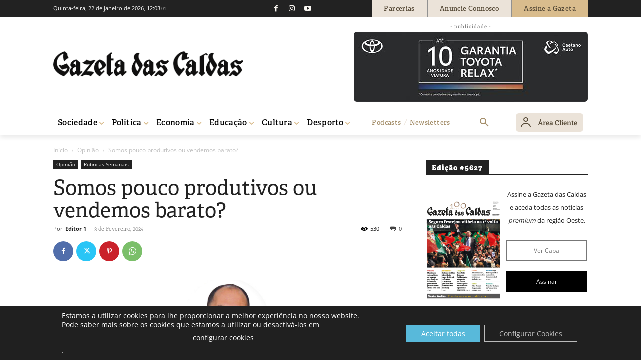

--- FILE ---
content_type: text/html; charset=UTF-8
request_url: https://gazetadascaldas.pt/opiniao/somos-pouco-produtivos-ou-vendemos-barato/
body_size: 69815
content:
<!doctype html >
<!--[if IE 8]>    <html class="ie8" lang="en"> <![endif]-->
<!--[if IE 9]>    <html class="ie9" lang="en"> <![endif]-->
<!--[if gt IE 8]><!--> <html lang="pt-PT"> <!--<![endif]-->
<head>
    
<link data-rocket-preload as="style" data-wpr-hosted-gf-parameters="family=Open%20Sans%3A400%2C600%2C700%7CRoboto%20Slab%3A400%7CRoboto%3A400%2C600%2C700%7CRoboto%20Slab%3A400%2C500%7COpen%20Sans%3A400%7CRoboto%20Slab%3A400&display=swap" href="https://gazeta.cdn.vgy.pt/wp-content/cache/fonts/1/google-fonts/css/a/5/9/dc3bdded00bcc88497f14cfba9065.css" rel="preload">
<link data-wpr-hosted-gf-parameters="family=Open%20Sans%3A400%2C600%2C700%7CRoboto%20Slab%3A400%7CRoboto%3A400%2C600%2C700%7CRoboto%20Slab%3A400%2C500%7COpen%20Sans%3A400%7CRoboto%20Slab%3A400&display=swap" href="https://gazeta.cdn.vgy.pt/wp-content/cache/fonts/1/google-fonts/css/a/5/9/dc3bdded00bcc88497f14cfba9065.css" media="print" onload="this.media=&#039;all&#039;" rel="stylesheet">
<noscript data-wpr-hosted-gf-parameters=""><link rel="stylesheet" href="https://fonts.googleapis.com/css?family=Open%20Sans%3A400%2C600%2C700%7CRoboto%20Slab%3A400%7CRoboto%3A400%2C600%2C700%7CRoboto%20Slab%3A400%2C500%7COpen%20Sans%3A400%7CRoboto%20Slab%3A400&#038;display=swap"></noscript>
    <meta charset="UTF-8" />
    <meta name="viewport" content="width=device-width, initial-scale=1.0">
    <link rel="pingback" href="https://gazetadascaldas.pt/xmlrpc.php" />
    <title>Somos pouco produtivos ou vendemos barato?  - Gazeta das Caldas</title>
		    <!-- PVC Template -->
    <script type="text/template" id="pvc-stats-view-template">
    <i class="pvc-stats-icon medium" aria-hidden="true"><svg aria-hidden="true" focusable="false" data-prefix="far" data-icon="chart-bar" role="img" xmlns="http://www.w3.org/2000/svg" viewBox="0 0 512 512" class="svg-inline--fa fa-chart-bar fa-w-16 fa-2x"><path fill="currentColor" d="M396.8 352h22.4c6.4 0 12.8-6.4 12.8-12.8V108.8c0-6.4-6.4-12.8-12.8-12.8h-22.4c-6.4 0-12.8 6.4-12.8 12.8v230.4c0 6.4 6.4 12.8 12.8 12.8zm-192 0h22.4c6.4 0 12.8-6.4 12.8-12.8V140.8c0-6.4-6.4-12.8-12.8-12.8h-22.4c-6.4 0-12.8 6.4-12.8 12.8v198.4c0 6.4 6.4 12.8 12.8 12.8zm96 0h22.4c6.4 0 12.8-6.4 12.8-12.8V204.8c0-6.4-6.4-12.8-12.8-12.8h-22.4c-6.4 0-12.8 6.4-12.8 12.8v134.4c0 6.4 6.4 12.8 12.8 12.8zM496 400H48V80c0-8.84-7.16-16-16-16H16C7.16 64 0 71.16 0 80v336c0 17.67 14.33 32 32 32h464c8.84 0 16-7.16 16-16v-16c0-8.84-7.16-16-16-16zm-387.2-48h22.4c6.4 0 12.8-6.4 12.8-12.8v-70.4c0-6.4-6.4-12.8-12.8-12.8h-22.4c-6.4 0-12.8 6.4-12.8 12.8v70.4c0 6.4 6.4 12.8 12.8 12.8z" class=""></path></svg></i>
	 <%= total_view %> total views	<% if ( today_view > 0 ) { %>
		<span class="views_today">,  <%= today_view %> views today</span>
	<% } %>
	</span>
	</script>
		    
            <script data-no-defer="1" data-ezscrex="false" data-cfasync="false" data-pagespeed-no-defer data-cookieconsent="ignore">
                var ctPublicFunctions = {"_ajax_nonce":"7b5fb3e777","_rest_nonce":"dabb30a361","_ajax_url":"\/wp-admin\/admin-ajax.php","_rest_url":"https:\/\/gazetadascaldas.pt\/wp-json\/","data__cookies_type":"none","data__ajax_type":"rest","data__bot_detector_enabled":"1","data__frontend_data_log_enabled":1,"cookiePrefix":"","wprocket_detected":true,"host_url":"gazetadascaldas.pt","text__ee_click_to_select":"Click to select the whole data","text__ee_original_email":"The complete one is","text__ee_got_it":"Got it","text__ee_blocked":"Blocked","text__ee_cannot_connect":"Cannot connect","text__ee_cannot_decode":"Can not decode email. Unknown reason","text__ee_email_decoder":"CleanTalk email decoder","text__ee_wait_for_decoding":"The magic is on the way!","text__ee_decoding_process":"Please wait a few seconds while we decode the contact data."}
            </script>
        
            <script data-no-defer="1" data-ezscrex="false" data-cfasync="false" data-pagespeed-no-defer data-cookieconsent="ignore">
                var ctPublic = {"_ajax_nonce":"7b5fb3e777","settings__forms__check_internal":"0","settings__forms__check_external":"0","settings__forms__force_protection":"0","settings__forms__search_test":"1","settings__forms__wc_add_to_cart":"0","settings__data__bot_detector_enabled":"1","settings__sfw__anti_crawler":0,"blog_home":"https:\/\/gazetadascaldas.pt\/","pixel__setting":"2","pixel__enabled":true,"pixel__url":"https:\/\/moderate3-v4.cleantalk.org\/pixel\/8f4daa262884504b86f760778229b3b9.gif","data__email_check_before_post":"1","data__email_check_exist_post":"1","data__cookies_type":"none","data__key_is_ok":true,"data__visible_fields_required":true,"wl_brandname":"Anti-Spam by CleanTalk","wl_brandname_short":"CleanTalk","ct_checkjs_key":"dd94c2fe82e00f38813a70d5092b99a0d7e68b3723c7308155d0a07cf917f015","emailEncoderPassKey":"97d9baf91cddc4ff6a549cb4132ecb86","bot_detector_forms_excluded":"W10=","advancedCacheExists":true,"varnishCacheExists":false,"wc_ajax_add_to_cart":true,"theRealPerson":{"phrases":{"trpHeading":"The Real Person Badge!","trpContent1":"The commenter acts as a real person and verified as not a bot.","trpContent2":" Anti-Spam by CleanTalk","trpContentLearnMore":"Learn more"},"trpContentLink":"https:\/\/cleantalk.org\/help\/the-real-person?utm_id=&amp;utm_term=&amp;utm_source=admin_side&amp;utm_medium=trp_badge&amp;utm_content=trp_badge_link_click&amp;utm_campaign=apbct_links","imgPersonUrl":"https:\/\/gazetadascaldas.pt\/wp-content\/plugins\/cleantalk-spam-protect\/css\/images\/real_user.svg","imgShieldUrl":"https:\/\/gazetadascaldas.pt\/wp-content\/plugins\/cleantalk-spam-protect\/css\/images\/shield.svg"}}
            </script>
        <link rel="icon" type="image/png" href="https://gazetadascaldas.pt/favicon.ico"><link rel="apple-touch-icon" sizes="76x76" href="https://gazeta.cdn.vgy.pt/wp-content/uploads/2017/08/logo_g_76x76.png"/><link rel="apple-touch-icon" sizes="120x120" href="https://gazeta.cdn.vgy.pt/wp-content/uploads/2017/08/logo_g_120x120.png"/><link rel="apple-touch-icon" sizes="152x152" href="https://gazeta.cdn.vgy.pt/wp-content/uploads/2017/08/logo_g_152x152.png"/><link rel="apple-touch-icon" sizes="114x114" href="https://gazeta.cdn.vgy.pt/wp-content/uploads/2017/08/logo_g_114x114.png"/><link rel="apple-touch-icon" sizes="144x144" href="https://gazeta.cdn.vgy.pt/wp-content/uploads/2017/08/logo_g_144x144.png"/><!-- Google tag (gtag.js) consent mode dataLayer added by Site Kit -->
<script type="text/javascript" id="google_gtagjs-js-consent-mode-data-layer">
/* <![CDATA[ */
window.dataLayer = window.dataLayer || [];function gtag(){dataLayer.push(arguments);}
gtag('consent', 'default', {"ad_personalization":"denied","ad_storage":"denied","ad_user_data":"denied","analytics_storage":"denied","functionality_storage":"denied","security_storage":"denied","personalization_storage":"denied","region":["AT","BE","BG","CH","CY","CZ","DE","DK","EE","ES","FI","FR","GB","GR","HR","HU","IE","IS","IT","LI","LT","LU","LV","MT","NL","NO","PL","PT","RO","SE","SI","SK"],"wait_for_update":500});
window._googlesitekitConsentCategoryMap = {"statistics":["analytics_storage"],"marketing":["ad_storage","ad_user_data","ad_personalization"],"functional":["functionality_storage","security_storage"],"preferences":["personalization_storage"]};
window._googlesitekitConsents = {"ad_personalization":"denied","ad_storage":"denied","ad_user_data":"denied","analytics_storage":"denied","functionality_storage":"denied","security_storage":"denied","personalization_storage":"denied","region":["AT","BE","BG","CH","CY","CZ","DE","DK","EE","ES","FI","FR","GB","GR","HR","HU","IE","IS","IT","LI","LT","LU","LV","MT","NL","NO","PL","PT","RO","SE","SI","SK"],"wait_for_update":500};
/* ]]> */
</script>
<!-- End Google tag (gtag.js) consent mode dataLayer added by Site Kit -->
<meta name="dc.title" content="Somos pouco produtivos ou vendemos barato?  - Gazeta das Caldas">
<meta name="dc.description" content="Pelo gestor e formador, Sérgio Félix">
<meta name="dc.relation" content="https://gazetadascaldas.pt/opiniao/somos-pouco-produtivos-ou-vendemos-barato/">
<meta name="dc.source" content="https://gazetadascaldas.pt/">
<meta name="dc.language" content="pt_PT">
<meta name="description" content="Pelo gestor e formador, Sérgio Félix">
<meta property="article:published_time" content="2024-02-03T14:30:19+00:00">
<meta property="article:modified_time" content="2024-02-01T09:57:30+00:00">
<meta property="og:updated_time" content="2024-02-01T09:57:30+00:00">
<meta name="robots" content="index, follow, max-snippet:-1, max-image-preview:large, max-video-preview:-1">
<link rel="canonical" href="https://gazetadascaldas.pt/opiniao/somos-pouco-produtivos-ou-vendemos-barato/">
<meta property="og:url" content="https://gazetadascaldas.pt/opiniao/somos-pouco-produtivos-ou-vendemos-barato/">
<meta property="og:site_name" content="Gazeta das Caldas">
<meta property="og:locale" content="pt_PT">
<meta property="og:type" content="article">
<meta property="article:author" content="https://www.facebook.com/gazetadascaldas">
<meta property="article:publisher" content="https://www.facebook.com/gazetadascaldas">
<meta property="article:section" content="Opinião">
<meta property="article:tag" content="Edição 5524">
<meta property="og:title" content="Somos pouco produtivos ou vendemos barato?  - Gazeta das Caldas">
<meta property="og:description" content="Pelo gestor e formador, Sérgio Félix">
<meta property="fb:pages" content="105428349490820">
<meta name="twitter:card" content="summary">
<meta name="twitter:site" content="@GazetadasCaldas">
<meta name="twitter:creator" content="@GazetadasCaldas">
<meta name="twitter:title" content="Somos pouco produtivos ou vendemos barato?  - Gazeta das Caldas">
<meta name="twitter:description" content="Pelo gestor e formador, Sérgio Félix">
<link rel='dns-prefetch' href='//www.googletagmanager.com' />
<link rel='dns-prefetch' href='//fd.cleantalk.org' />
<link rel='dns-prefetch' href='//news.google.com' />
<link rel='dns-prefetch' href='//fonts.googleapis.com' />
<link rel='dns-prefetch' href='//gazeta.cdn.vgy.pt' />
<link href='https://fonts.gstatic.com' crossorigin rel='preconnect' />
<link href='https://gazeta.cdn.vgy.pt' rel='preconnect' />
<link rel="alternate" type="application/rss+xml" title="Gazeta das Caldas &raquo; Feed" href="https://gazetadascaldas.pt/feed/" />
<link rel="alternate" title="oEmbed (JSON)" type="application/json+oembed" href="https://gazetadascaldas.pt/wp-json/oembed/1.0/embed?url=https%3A%2F%2Fgazetadascaldas.pt%2Fopiniao%2Fsomos-pouco-produtivos-ou-vendemos-barato%2F" />
<link rel="alternate" title="oEmbed (XML)" type="text/xml+oembed" href="https://gazetadascaldas.pt/wp-json/oembed/1.0/embed?url=https%3A%2F%2Fgazetadascaldas.pt%2Fopiniao%2Fsomos-pouco-produtivos-ou-vendemos-barato%2F&#038;format=xml" />
<style id='wp-img-auto-sizes-contain-inline-css' type='text/css'>
img:is([sizes=auto i],[sizes^="auto," i]){contain-intrinsic-size:3000px 1500px}
/*# sourceURL=wp-img-auto-sizes-contain-inline-css */
</style>
<style id='wp-emoji-styles-inline-css' type='text/css'>

	img.wp-smiley, img.emoji {
		display: inline !important;
		border: none !important;
		box-shadow: none !important;
		height: 1em !important;
		width: 1em !important;
		margin: 0 0.07em !important;
		vertical-align: -0.1em !important;
		background: none !important;
		padding: 0 !important;
	}
/*# sourceURL=wp-emoji-styles-inline-css */
</style>
<style id='wp-block-library-inline-css' type='text/css'>
:root{--wp-block-synced-color:#7a00df;--wp-block-synced-color--rgb:122,0,223;--wp-bound-block-color:var(--wp-block-synced-color);--wp-editor-canvas-background:#ddd;--wp-admin-theme-color:#007cba;--wp-admin-theme-color--rgb:0,124,186;--wp-admin-theme-color-darker-10:#006ba1;--wp-admin-theme-color-darker-10--rgb:0,107,160.5;--wp-admin-theme-color-darker-20:#005a87;--wp-admin-theme-color-darker-20--rgb:0,90,135;--wp-admin-border-width-focus:2px}@media (min-resolution:192dpi){:root{--wp-admin-border-width-focus:1.5px}}.wp-element-button{cursor:pointer}:root .has-very-light-gray-background-color{background-color:#eee}:root .has-very-dark-gray-background-color{background-color:#313131}:root .has-very-light-gray-color{color:#eee}:root .has-very-dark-gray-color{color:#313131}:root .has-vivid-green-cyan-to-vivid-cyan-blue-gradient-background{background:linear-gradient(135deg,#00d084,#0693e3)}:root .has-purple-crush-gradient-background{background:linear-gradient(135deg,#34e2e4,#4721fb 50%,#ab1dfe)}:root .has-hazy-dawn-gradient-background{background:linear-gradient(135deg,#faaca8,#dad0ec)}:root .has-subdued-olive-gradient-background{background:linear-gradient(135deg,#fafae1,#67a671)}:root .has-atomic-cream-gradient-background{background:linear-gradient(135deg,#fdd79a,#004a59)}:root .has-nightshade-gradient-background{background:linear-gradient(135deg,#330968,#31cdcf)}:root .has-midnight-gradient-background{background:linear-gradient(135deg,#020381,#2874fc)}:root{--wp--preset--font-size--normal:16px;--wp--preset--font-size--huge:42px}.has-regular-font-size{font-size:1em}.has-larger-font-size{font-size:2.625em}.has-normal-font-size{font-size:var(--wp--preset--font-size--normal)}.has-huge-font-size{font-size:var(--wp--preset--font-size--huge)}.has-text-align-center{text-align:center}.has-text-align-left{text-align:left}.has-text-align-right{text-align:right}.has-fit-text{white-space:nowrap!important}#end-resizable-editor-section{display:none}.aligncenter{clear:both}.items-justified-left{justify-content:flex-start}.items-justified-center{justify-content:center}.items-justified-right{justify-content:flex-end}.items-justified-space-between{justify-content:space-between}.screen-reader-text{border:0;clip-path:inset(50%);height:1px;margin:-1px;overflow:hidden;padding:0;position:absolute;width:1px;word-wrap:normal!important}.screen-reader-text:focus{background-color:#ddd;clip-path:none;color:#444;display:block;font-size:1em;height:auto;left:5px;line-height:normal;padding:15px 23px 14px;text-decoration:none;top:5px;width:auto;z-index:100000}html :where(.has-border-color){border-style:solid}html :where([style*=border-top-color]){border-top-style:solid}html :where([style*=border-right-color]){border-right-style:solid}html :where([style*=border-bottom-color]){border-bottom-style:solid}html :where([style*=border-left-color]){border-left-style:solid}html :where([style*=border-width]){border-style:solid}html :where([style*=border-top-width]){border-top-style:solid}html :where([style*=border-right-width]){border-right-style:solid}html :where([style*=border-bottom-width]){border-bottom-style:solid}html :where([style*=border-left-width]){border-left-style:solid}html :where(img[class*=wp-image-]){height:auto;max-width:100%}:where(figure){margin:0 0 1em}html :where(.is-position-sticky){--wp-admin--admin-bar--position-offset:var(--wp-admin--admin-bar--height,0px)}@media screen and (max-width:600px){html :where(.is-position-sticky){--wp-admin--admin-bar--position-offset:0px}}

/*# sourceURL=wp-block-library-inline-css */
</style><link rel='stylesheet' id='wc-blocks-style-css' href='https://gazeta.cdn.vgy.pt/wp-content/plugins/woocommerce/assets/client/blocks/wc-blocks.css?ver=wc-10.4.3' type='text/css' media='all' />
<style id='global-styles-inline-css' type='text/css'>
:root{--wp--preset--aspect-ratio--square: 1;--wp--preset--aspect-ratio--4-3: 4/3;--wp--preset--aspect-ratio--3-4: 3/4;--wp--preset--aspect-ratio--3-2: 3/2;--wp--preset--aspect-ratio--2-3: 2/3;--wp--preset--aspect-ratio--16-9: 16/9;--wp--preset--aspect-ratio--9-16: 9/16;--wp--preset--color--black: #000000;--wp--preset--color--cyan-bluish-gray: #abb8c3;--wp--preset--color--white: #ffffff;--wp--preset--color--pale-pink: #f78da7;--wp--preset--color--vivid-red: #cf2e2e;--wp--preset--color--luminous-vivid-orange: #ff6900;--wp--preset--color--luminous-vivid-amber: #fcb900;--wp--preset--color--light-green-cyan: #7bdcb5;--wp--preset--color--vivid-green-cyan: #00d084;--wp--preset--color--pale-cyan-blue: #8ed1fc;--wp--preset--color--vivid-cyan-blue: #0693e3;--wp--preset--color--vivid-purple: #9b51e0;--wp--preset--gradient--vivid-cyan-blue-to-vivid-purple: linear-gradient(135deg,rgb(6,147,227) 0%,rgb(155,81,224) 100%);--wp--preset--gradient--light-green-cyan-to-vivid-green-cyan: linear-gradient(135deg,rgb(122,220,180) 0%,rgb(0,208,130) 100%);--wp--preset--gradient--luminous-vivid-amber-to-luminous-vivid-orange: linear-gradient(135deg,rgb(252,185,0) 0%,rgb(255,105,0) 100%);--wp--preset--gradient--luminous-vivid-orange-to-vivid-red: linear-gradient(135deg,rgb(255,105,0) 0%,rgb(207,46,46) 100%);--wp--preset--gradient--very-light-gray-to-cyan-bluish-gray: linear-gradient(135deg,rgb(238,238,238) 0%,rgb(169,184,195) 100%);--wp--preset--gradient--cool-to-warm-spectrum: linear-gradient(135deg,rgb(74,234,220) 0%,rgb(151,120,209) 20%,rgb(207,42,186) 40%,rgb(238,44,130) 60%,rgb(251,105,98) 80%,rgb(254,248,76) 100%);--wp--preset--gradient--blush-light-purple: linear-gradient(135deg,rgb(255,206,236) 0%,rgb(152,150,240) 100%);--wp--preset--gradient--blush-bordeaux: linear-gradient(135deg,rgb(254,205,165) 0%,rgb(254,45,45) 50%,rgb(107,0,62) 100%);--wp--preset--gradient--luminous-dusk: linear-gradient(135deg,rgb(255,203,112) 0%,rgb(199,81,192) 50%,rgb(65,88,208) 100%);--wp--preset--gradient--pale-ocean: linear-gradient(135deg,rgb(255,245,203) 0%,rgb(182,227,212) 50%,rgb(51,167,181) 100%);--wp--preset--gradient--electric-grass: linear-gradient(135deg,rgb(202,248,128) 0%,rgb(113,206,126) 100%);--wp--preset--gradient--midnight: linear-gradient(135deg,rgb(2,3,129) 0%,rgb(40,116,252) 100%);--wp--preset--font-size--small: 11px;--wp--preset--font-size--medium: 20px;--wp--preset--font-size--large: 32px;--wp--preset--font-size--x-large: 42px;--wp--preset--font-size--regular: 15px;--wp--preset--font-size--larger: 50px;--wp--preset--spacing--20: 0.44rem;--wp--preset--spacing--30: 0.67rem;--wp--preset--spacing--40: 1rem;--wp--preset--spacing--50: 1.5rem;--wp--preset--spacing--60: 2.25rem;--wp--preset--spacing--70: 3.38rem;--wp--preset--spacing--80: 5.06rem;--wp--preset--shadow--natural: 6px 6px 9px rgba(0, 0, 0, 0.2);--wp--preset--shadow--deep: 12px 12px 50px rgba(0, 0, 0, 0.4);--wp--preset--shadow--sharp: 6px 6px 0px rgba(0, 0, 0, 0.2);--wp--preset--shadow--outlined: 6px 6px 0px -3px rgb(255, 255, 255), 6px 6px rgb(0, 0, 0);--wp--preset--shadow--crisp: 6px 6px 0px rgb(0, 0, 0);}:where(.is-layout-flex){gap: 0.5em;}:where(.is-layout-grid){gap: 0.5em;}body .is-layout-flex{display: flex;}.is-layout-flex{flex-wrap: wrap;align-items: center;}.is-layout-flex > :is(*, div){margin: 0;}body .is-layout-grid{display: grid;}.is-layout-grid > :is(*, div){margin: 0;}:where(.wp-block-columns.is-layout-flex){gap: 2em;}:where(.wp-block-columns.is-layout-grid){gap: 2em;}:where(.wp-block-post-template.is-layout-flex){gap: 1.25em;}:where(.wp-block-post-template.is-layout-grid){gap: 1.25em;}.has-black-color{color: var(--wp--preset--color--black) !important;}.has-cyan-bluish-gray-color{color: var(--wp--preset--color--cyan-bluish-gray) !important;}.has-white-color{color: var(--wp--preset--color--white) !important;}.has-pale-pink-color{color: var(--wp--preset--color--pale-pink) !important;}.has-vivid-red-color{color: var(--wp--preset--color--vivid-red) !important;}.has-luminous-vivid-orange-color{color: var(--wp--preset--color--luminous-vivid-orange) !important;}.has-luminous-vivid-amber-color{color: var(--wp--preset--color--luminous-vivid-amber) !important;}.has-light-green-cyan-color{color: var(--wp--preset--color--light-green-cyan) !important;}.has-vivid-green-cyan-color{color: var(--wp--preset--color--vivid-green-cyan) !important;}.has-pale-cyan-blue-color{color: var(--wp--preset--color--pale-cyan-blue) !important;}.has-vivid-cyan-blue-color{color: var(--wp--preset--color--vivid-cyan-blue) !important;}.has-vivid-purple-color{color: var(--wp--preset--color--vivid-purple) !important;}.has-black-background-color{background-color: var(--wp--preset--color--black) !important;}.has-cyan-bluish-gray-background-color{background-color: var(--wp--preset--color--cyan-bluish-gray) !important;}.has-white-background-color{background-color: var(--wp--preset--color--white) !important;}.has-pale-pink-background-color{background-color: var(--wp--preset--color--pale-pink) !important;}.has-vivid-red-background-color{background-color: var(--wp--preset--color--vivid-red) !important;}.has-luminous-vivid-orange-background-color{background-color: var(--wp--preset--color--luminous-vivid-orange) !important;}.has-luminous-vivid-amber-background-color{background-color: var(--wp--preset--color--luminous-vivid-amber) !important;}.has-light-green-cyan-background-color{background-color: var(--wp--preset--color--light-green-cyan) !important;}.has-vivid-green-cyan-background-color{background-color: var(--wp--preset--color--vivid-green-cyan) !important;}.has-pale-cyan-blue-background-color{background-color: var(--wp--preset--color--pale-cyan-blue) !important;}.has-vivid-cyan-blue-background-color{background-color: var(--wp--preset--color--vivid-cyan-blue) !important;}.has-vivid-purple-background-color{background-color: var(--wp--preset--color--vivid-purple) !important;}.has-black-border-color{border-color: var(--wp--preset--color--black) !important;}.has-cyan-bluish-gray-border-color{border-color: var(--wp--preset--color--cyan-bluish-gray) !important;}.has-white-border-color{border-color: var(--wp--preset--color--white) !important;}.has-pale-pink-border-color{border-color: var(--wp--preset--color--pale-pink) !important;}.has-vivid-red-border-color{border-color: var(--wp--preset--color--vivid-red) !important;}.has-luminous-vivid-orange-border-color{border-color: var(--wp--preset--color--luminous-vivid-orange) !important;}.has-luminous-vivid-amber-border-color{border-color: var(--wp--preset--color--luminous-vivid-amber) !important;}.has-light-green-cyan-border-color{border-color: var(--wp--preset--color--light-green-cyan) !important;}.has-vivid-green-cyan-border-color{border-color: var(--wp--preset--color--vivid-green-cyan) !important;}.has-pale-cyan-blue-border-color{border-color: var(--wp--preset--color--pale-cyan-blue) !important;}.has-vivid-cyan-blue-border-color{border-color: var(--wp--preset--color--vivid-cyan-blue) !important;}.has-vivid-purple-border-color{border-color: var(--wp--preset--color--vivid-purple) !important;}.has-vivid-cyan-blue-to-vivid-purple-gradient-background{background: var(--wp--preset--gradient--vivid-cyan-blue-to-vivid-purple) !important;}.has-light-green-cyan-to-vivid-green-cyan-gradient-background{background: var(--wp--preset--gradient--light-green-cyan-to-vivid-green-cyan) !important;}.has-luminous-vivid-amber-to-luminous-vivid-orange-gradient-background{background: var(--wp--preset--gradient--luminous-vivid-amber-to-luminous-vivid-orange) !important;}.has-luminous-vivid-orange-to-vivid-red-gradient-background{background: var(--wp--preset--gradient--luminous-vivid-orange-to-vivid-red) !important;}.has-very-light-gray-to-cyan-bluish-gray-gradient-background{background: var(--wp--preset--gradient--very-light-gray-to-cyan-bluish-gray) !important;}.has-cool-to-warm-spectrum-gradient-background{background: var(--wp--preset--gradient--cool-to-warm-spectrum) !important;}.has-blush-light-purple-gradient-background{background: var(--wp--preset--gradient--blush-light-purple) !important;}.has-blush-bordeaux-gradient-background{background: var(--wp--preset--gradient--blush-bordeaux) !important;}.has-luminous-dusk-gradient-background{background: var(--wp--preset--gradient--luminous-dusk) !important;}.has-pale-ocean-gradient-background{background: var(--wp--preset--gradient--pale-ocean) !important;}.has-electric-grass-gradient-background{background: var(--wp--preset--gradient--electric-grass) !important;}.has-midnight-gradient-background{background: var(--wp--preset--gradient--midnight) !important;}.has-small-font-size{font-size: var(--wp--preset--font-size--small) !important;}.has-medium-font-size{font-size: var(--wp--preset--font-size--medium) !important;}.has-large-font-size{font-size: var(--wp--preset--font-size--large) !important;}.has-x-large-font-size{font-size: var(--wp--preset--font-size--x-large) !important;}
/*# sourceURL=global-styles-inline-css */
</style>

<style id='classic-theme-styles-inline-css' type='text/css'>
/*! This file is auto-generated */
.wp-block-button__link{color:#fff;background-color:#32373c;border-radius:9999px;box-shadow:none;text-decoration:none;padding:calc(.667em + 2px) calc(1.333em + 2px);font-size:1.125em}.wp-block-file__button{background:#32373c;color:#fff;text-decoration:none}
/*# sourceURL=/wp-includes/css/classic-themes.min.css */
</style>
<link rel='stylesheet' id='cleantalk-public-css-css' href='https://gazeta.cdn.vgy.pt/wp-content/cache/background-css/1/gazeta.cdn.vgy.pt/wp-content/plugins/cleantalk-spam-protect/css/cleantalk-public.min.css?ver=6.70.1_1766414389&wpr_t=1769083372' type='text/css' media='all' />
<link rel='stylesheet' id='cleantalk-email-decoder-css-css' href='https://gazeta.cdn.vgy.pt/wp-content/plugins/cleantalk-spam-protect/css/cleantalk-email-decoder.min.css?ver=6.70.1_1766414389' type='text/css' media='all' />
<link rel='stylesheet' id='cleantalk-trp-css-css' href='https://gazeta.cdn.vgy.pt/wp-content/plugins/cleantalk-spam-protect/css/cleantalk-trp.min.css?ver=6.70.1_1766414389' type='text/css' media='all' />
<link rel='stylesheet' id='a3-pvc-style-css' href='https://gazeta.cdn.vgy.pt/wp-content/plugins/page-views-count/assets/css/style.min.css?ver=2.8.7' type='text/css' media='all' />
<link rel='stylesheet' id='shc_style-css' href='https://gazeta.cdn.vgy.pt/wp-content/plugins/show-hide-content/includes/css/shc_plugin_style.css?ver=6.9' type='text/css' media='all' />
<link rel='stylesheet' id='woocommerce-layout-css' href='https://gazeta.cdn.vgy.pt/wp-content/plugins/woocommerce/assets/css/woocommerce-layout.css?ver=10.4.3' type='text/css' media='all' />
<link rel='stylesheet' id='woocommerce-smallscreen-css' href='https://gazeta.cdn.vgy.pt/wp-content/plugins/woocommerce/assets/css/woocommerce-smallscreen.css?ver=10.4.3' type='text/css' media='only screen and (max-width: 768px)' />
<link rel='stylesheet' id='woocommerce-general-css' href='https://gazeta.cdn.vgy.pt/wp-content/cache/background-css/1/gazeta.cdn.vgy.pt/wp-content/plugins/woocommerce/assets/css/woocommerce.css?ver=10.4.3&wpr_t=1769083372' type='text/css' media='all' />
<style id='woocommerce-inline-inline-css' type='text/css'>
.woocommerce form .form-row .required { visibility: visible; }
/*# sourceURL=woocommerce-inline-inline-css */
</style>
<link rel='stylesheet' id='wc-memberships-frontend-css' href='https://gazeta.cdn.vgy.pt/wp-content/plugins/woocommerce-memberships/assets/css/frontend/wc-memberships-frontend.min.css?ver=1.27.5' type='text/css' media='all' />
<link rel='stylesheet' id='td-plugin-multi-purpose-css' href='https://gazeta.cdn.vgy.pt/wp-content/plugins/td-composer/td-multi-purpose/style.css?ver=9c5a7338c90cbd82cb580e34cffb127f' type='text/css' media='all' />

<link rel='stylesheet' id='a3pvc-css' href='//gazeta.cdn.vgy.pt/wp-content/uploads/sass/pvc.min.css?ver=1768387645' type='text/css' media='all' />
<link rel='stylesheet' id='td-theme-css' href='https://gazeta.cdn.vgy.pt/wp-content/themes/Newspaper/style.css?ver=12.7.4' type='text/css' media='all' />

<link rel='stylesheet' id='moove_gdpr_frontend-css' href='https://gazeta.cdn.vgy.pt/wp-content/plugins/gdpr-cookie-compliance/dist/styles/gdpr-main-nf.css?ver=5.0.9' type='text/css' media='all' />
<style id='moove_gdpr_frontend-inline-css' type='text/css'>
				#moove_gdpr_cookie_modal .moove-gdpr-modal-content .moove-gdpr-tab-main h3.tab-title, 
				#moove_gdpr_cookie_modal .moove-gdpr-modal-content .moove-gdpr-tab-main span.tab-title,
				#moove_gdpr_cookie_modal .moove-gdpr-modal-content .moove-gdpr-modal-left-content #moove-gdpr-menu li a, 
				#moove_gdpr_cookie_modal .moove-gdpr-modal-content .moove-gdpr-modal-left-content #moove-gdpr-menu li button,
				#moove_gdpr_cookie_modal .moove-gdpr-modal-content .moove-gdpr-modal-left-content .moove-gdpr-branding-cnt a,
				#moove_gdpr_cookie_modal .moove-gdpr-modal-content .moove-gdpr-modal-footer-content .moove-gdpr-button-holder a.mgbutton, 
				#moove_gdpr_cookie_modal .moove-gdpr-modal-content .moove-gdpr-modal-footer-content .moove-gdpr-button-holder button.mgbutton,
				#moove_gdpr_cookie_modal .cookie-switch .cookie-slider:after, 
				#moove_gdpr_cookie_modal .cookie-switch .slider:after, 
				#moove_gdpr_cookie_modal .switch .cookie-slider:after, 
				#moove_gdpr_cookie_modal .switch .slider:after,
				#moove_gdpr_cookie_info_bar .moove-gdpr-info-bar-container .moove-gdpr-info-bar-content p, 
				#moove_gdpr_cookie_info_bar .moove-gdpr-info-bar-container .moove-gdpr-info-bar-content p a,
				#moove_gdpr_cookie_info_bar .moove-gdpr-info-bar-container .moove-gdpr-info-bar-content a.mgbutton, 
				#moove_gdpr_cookie_info_bar .moove-gdpr-info-bar-container .moove-gdpr-info-bar-content button.mgbutton,
				#moove_gdpr_cookie_modal .moove-gdpr-modal-content .moove-gdpr-tab-main .moove-gdpr-tab-main-content h1, 
				#moove_gdpr_cookie_modal .moove-gdpr-modal-content .moove-gdpr-tab-main .moove-gdpr-tab-main-content h2, 
				#moove_gdpr_cookie_modal .moove-gdpr-modal-content .moove-gdpr-tab-main .moove-gdpr-tab-main-content h3, 
				#moove_gdpr_cookie_modal .moove-gdpr-modal-content .moove-gdpr-tab-main .moove-gdpr-tab-main-content h4, 
				#moove_gdpr_cookie_modal .moove-gdpr-modal-content .moove-gdpr-tab-main .moove-gdpr-tab-main-content h5, 
				#moove_gdpr_cookie_modal .moove-gdpr-modal-content .moove-gdpr-tab-main .moove-gdpr-tab-main-content h6,
				#moove_gdpr_cookie_modal .moove-gdpr-modal-content.moove_gdpr_modal_theme_v2 .moove-gdpr-modal-title .tab-title,
				#moove_gdpr_cookie_modal .moove-gdpr-modal-content.moove_gdpr_modal_theme_v2 .moove-gdpr-tab-main h3.tab-title, 
				#moove_gdpr_cookie_modal .moove-gdpr-modal-content.moove_gdpr_modal_theme_v2 .moove-gdpr-tab-main span.tab-title,
				#moove_gdpr_cookie_modal .moove-gdpr-modal-content.moove_gdpr_modal_theme_v2 .moove-gdpr-branding-cnt a {
					font-weight: inherit				}
			#moove_gdpr_cookie_modal,#moove_gdpr_cookie_info_bar,.gdpr_cookie_settings_shortcode_content{font-family:inherit}#moove_gdpr_save_popup_settings_button{background-color:#373737;color:#fff}#moove_gdpr_save_popup_settings_button:hover{background-color:#000}#moove_gdpr_cookie_info_bar .moove-gdpr-info-bar-container .moove-gdpr-info-bar-content a.mgbutton,#moove_gdpr_cookie_info_bar .moove-gdpr-info-bar-container .moove-gdpr-info-bar-content button.mgbutton{background-color:#58b9da}#moove_gdpr_cookie_modal .moove-gdpr-modal-content .moove-gdpr-modal-footer-content .moove-gdpr-button-holder a.mgbutton,#moove_gdpr_cookie_modal .moove-gdpr-modal-content .moove-gdpr-modal-footer-content .moove-gdpr-button-holder button.mgbutton,.gdpr_cookie_settings_shortcode_content .gdpr-shr-button.button-green{background-color:#58b9da;border-color:#58b9da}#moove_gdpr_cookie_modal .moove-gdpr-modal-content .moove-gdpr-modal-footer-content .moove-gdpr-button-holder a.mgbutton:hover,#moove_gdpr_cookie_modal .moove-gdpr-modal-content .moove-gdpr-modal-footer-content .moove-gdpr-button-holder button.mgbutton:hover,.gdpr_cookie_settings_shortcode_content .gdpr-shr-button.button-green:hover{background-color:#fff;color:#58b9da}#moove_gdpr_cookie_modal .moove-gdpr-modal-content .moove-gdpr-modal-close i,#moove_gdpr_cookie_modal .moove-gdpr-modal-content .moove-gdpr-modal-close span.gdpr-icon{background-color:#58b9da;border:1px solid #58b9da}#moove_gdpr_cookie_info_bar span.moove-gdpr-infobar-allow-all.focus-g,#moove_gdpr_cookie_info_bar span.moove-gdpr-infobar-allow-all:focus,#moove_gdpr_cookie_info_bar button.moove-gdpr-infobar-allow-all.focus-g,#moove_gdpr_cookie_info_bar button.moove-gdpr-infobar-allow-all:focus,#moove_gdpr_cookie_info_bar span.moove-gdpr-infobar-reject-btn.focus-g,#moove_gdpr_cookie_info_bar span.moove-gdpr-infobar-reject-btn:focus,#moove_gdpr_cookie_info_bar button.moove-gdpr-infobar-reject-btn.focus-g,#moove_gdpr_cookie_info_bar button.moove-gdpr-infobar-reject-btn:focus,#moove_gdpr_cookie_info_bar span.change-settings-button.focus-g,#moove_gdpr_cookie_info_bar span.change-settings-button:focus,#moove_gdpr_cookie_info_bar button.change-settings-button.focus-g,#moove_gdpr_cookie_info_bar button.change-settings-button:focus{-webkit-box-shadow:0 0 1px 3px #58b9da;-moz-box-shadow:0 0 1px 3px #58b9da;box-shadow:0 0 1px 3px #58b9da}#moove_gdpr_cookie_modal .moove-gdpr-modal-content .moove-gdpr-modal-close i:hover,#moove_gdpr_cookie_modal .moove-gdpr-modal-content .moove-gdpr-modal-close span.gdpr-icon:hover,#moove_gdpr_cookie_info_bar span[data-href]>u.change-settings-button{color:#58b9da}#moove_gdpr_cookie_modal .moove-gdpr-modal-content .moove-gdpr-modal-left-content #moove-gdpr-menu li.menu-item-selected a span.gdpr-icon,#moove_gdpr_cookie_modal .moove-gdpr-modal-content .moove-gdpr-modal-left-content #moove-gdpr-menu li.menu-item-selected button span.gdpr-icon{color:inherit}#moove_gdpr_cookie_modal .moove-gdpr-modal-content .moove-gdpr-modal-left-content #moove-gdpr-menu li a span.gdpr-icon,#moove_gdpr_cookie_modal .moove-gdpr-modal-content .moove-gdpr-modal-left-content #moove-gdpr-menu li button span.gdpr-icon{color:inherit}#moove_gdpr_cookie_modal .gdpr-acc-link{line-height:0;font-size:0;color:transparent;position:absolute}#moove_gdpr_cookie_modal .moove-gdpr-modal-content .moove-gdpr-modal-close:hover i,#moove_gdpr_cookie_modal .moove-gdpr-modal-content .moove-gdpr-modal-left-content #moove-gdpr-menu li a,#moove_gdpr_cookie_modal .moove-gdpr-modal-content .moove-gdpr-modal-left-content #moove-gdpr-menu li button,#moove_gdpr_cookie_modal .moove-gdpr-modal-content .moove-gdpr-modal-left-content #moove-gdpr-menu li button i,#moove_gdpr_cookie_modal .moove-gdpr-modal-content .moove-gdpr-modal-left-content #moove-gdpr-menu li a i,#moove_gdpr_cookie_modal .moove-gdpr-modal-content .moove-gdpr-tab-main .moove-gdpr-tab-main-content a:hover,#moove_gdpr_cookie_info_bar.moove-gdpr-dark-scheme .moove-gdpr-info-bar-container .moove-gdpr-info-bar-content a.mgbutton:hover,#moove_gdpr_cookie_info_bar.moove-gdpr-dark-scheme .moove-gdpr-info-bar-container .moove-gdpr-info-bar-content button.mgbutton:hover,#moove_gdpr_cookie_info_bar.moove-gdpr-dark-scheme .moove-gdpr-info-bar-container .moove-gdpr-info-bar-content a:hover,#moove_gdpr_cookie_info_bar.moove-gdpr-dark-scheme .moove-gdpr-info-bar-container .moove-gdpr-info-bar-content button:hover,#moove_gdpr_cookie_info_bar.moove-gdpr-dark-scheme .moove-gdpr-info-bar-container .moove-gdpr-info-bar-content span.change-settings-button:hover,#moove_gdpr_cookie_info_bar.moove-gdpr-dark-scheme .moove-gdpr-info-bar-container .moove-gdpr-info-bar-content button.change-settings-button:hover,#moove_gdpr_cookie_info_bar.moove-gdpr-dark-scheme .moove-gdpr-info-bar-container .moove-gdpr-info-bar-content u.change-settings-button:hover,#moove_gdpr_cookie_info_bar span[data-href]>u.change-settings-button,#moove_gdpr_cookie_info_bar.moove-gdpr-dark-scheme .moove-gdpr-info-bar-container .moove-gdpr-info-bar-content a.mgbutton.focus-g,#moove_gdpr_cookie_info_bar.moove-gdpr-dark-scheme .moove-gdpr-info-bar-container .moove-gdpr-info-bar-content button.mgbutton.focus-g,#moove_gdpr_cookie_info_bar.moove-gdpr-dark-scheme .moove-gdpr-info-bar-container .moove-gdpr-info-bar-content a.focus-g,#moove_gdpr_cookie_info_bar.moove-gdpr-dark-scheme .moove-gdpr-info-bar-container .moove-gdpr-info-bar-content button.focus-g,#moove_gdpr_cookie_info_bar.moove-gdpr-dark-scheme .moove-gdpr-info-bar-container .moove-gdpr-info-bar-content a.mgbutton:focus,#moove_gdpr_cookie_info_bar.moove-gdpr-dark-scheme .moove-gdpr-info-bar-container .moove-gdpr-info-bar-content button.mgbutton:focus,#moove_gdpr_cookie_info_bar.moove-gdpr-dark-scheme .moove-gdpr-info-bar-container .moove-gdpr-info-bar-content a:focus,#moove_gdpr_cookie_info_bar.moove-gdpr-dark-scheme .moove-gdpr-info-bar-container .moove-gdpr-info-bar-content button:focus,#moove_gdpr_cookie_info_bar.moove-gdpr-dark-scheme .moove-gdpr-info-bar-container .moove-gdpr-info-bar-content span.change-settings-button.focus-g,span.change-settings-button:focus,button.change-settings-button.focus-g,button.change-settings-button:focus,#moove_gdpr_cookie_info_bar.moove-gdpr-dark-scheme .moove-gdpr-info-bar-container .moove-gdpr-info-bar-content u.change-settings-button.focus-g,#moove_gdpr_cookie_info_bar.moove-gdpr-dark-scheme .moove-gdpr-info-bar-container .moove-gdpr-info-bar-content u.change-settings-button:focus{color:#58b9da}#moove_gdpr_cookie_modal .moove-gdpr-branding.focus-g span,#moove_gdpr_cookie_modal .moove-gdpr-modal-content .moove-gdpr-tab-main a.focus-g,#moove_gdpr_cookie_modal .moove-gdpr-modal-content .moove-gdpr-tab-main .gdpr-cd-details-toggle.focus-g{color:#58b9da}#moove_gdpr_cookie_modal.gdpr_lightbox-hide{display:none}#moove_gdpr_cookie_info_bar .moove-gdpr-info-bar-container .moove-gdpr-info-bar-content a.mgbutton,#moove_gdpr_cookie_info_bar .moove-gdpr-info-bar-container .moove-gdpr-info-bar-content button.mgbutton,#moove_gdpr_cookie_modal .moove-gdpr-modal-content .moove-gdpr-modal-footer-content .moove-gdpr-button-holder a.mgbutton,#moove_gdpr_cookie_modal .moove-gdpr-modal-content .moove-gdpr-modal-footer-content .moove-gdpr-button-holder button.mgbutton,.gdpr-shr-button,#moove_gdpr_cookie_info_bar .moove-gdpr-infobar-close-btn{border-radius:0}
/*# sourceURL=moove_gdpr_frontend-inline-css */
</style>
<link rel='stylesheet' id='js_composer_front-css' href='https://gazeta.cdn.vgy.pt/wp-content/cache/background-css/1/gazeta.cdn.vgy.pt/wp-content/plugins/js_composer/assets/css/js_composer.min.css?ver=8.7.2&wpr_t=1769083372' type='text/css' media='all' />
<link rel='stylesheet' id='td-legacy-framework-front-style-css' href='https://gazeta.cdn.vgy.pt/wp-content/cache/background-css/1/gazeta.cdn.vgy.pt/wp-content/plugins/td-composer/legacy/Newspaper/assets/css/td_legacy_main.css?ver=9c5a7338c90cbd82cb580e34cffb127f&wpr_t=1769083372' type='text/css' media='all' />
<link rel='stylesheet' id='td-standard-pack-framework-front-style-css' href='https://gazeta.cdn.vgy.pt/wp-content/cache/background-css/1/gazeta.cdn.vgy.pt/wp-content/plugins/td-standard-pack/Newspaper/assets/css/td_standard_pack_main.css?ver=1314111a2e147bac488ccdd97e4704ff&wpr_t=1769083372' type='text/css' media='all' />
<link rel='stylesheet' id='tdb_style_cloud_templates_front-css' href='https://gazeta.cdn.vgy.pt/wp-content/plugins/td-cloud-library/assets/css/tdb_main.css?ver=496e217dc78570a2932146e73f7c4a14' type='text/css' media='all' />
<link rel='stylesheet' id='td-woo-front-style-css' href='https://gazeta.cdn.vgy.pt/wp-content/cache/background-css/1/gazeta.cdn.vgy.pt/wp-content/plugins/td-woo/assets/css/td-woo-front.css?ver=01a7f5498b17de312230df598d4dd0ca&wpr_t=1769083372' type='text/css' media='all' />
<style id='rocket-lazyload-inline-css' type='text/css'>
.rll-youtube-player{position:relative;padding-bottom:56.23%;height:0;overflow:hidden;max-width:100%;}.rll-youtube-player:focus-within{outline: 2px solid currentColor;outline-offset: 5px;}.rll-youtube-player iframe{position:absolute;top:0;left:0;width:100%;height:100%;z-index:100;background:0 0}.rll-youtube-player img{bottom:0;display:block;left:0;margin:auto;max-width:100%;width:100%;position:absolute;right:0;top:0;border:none;height:auto;-webkit-transition:.4s all;-moz-transition:.4s all;transition:.4s all}.rll-youtube-player img:hover{-webkit-filter:brightness(75%)}.rll-youtube-player .play{height:100%;width:100%;left:0;top:0;position:absolute;background:var(--wpr-bg-2b789479-ca68-4029-9fde-59e5a458d50f) no-repeat center;background-color: transparent !important;cursor:pointer;border:none;}
/*# sourceURL=rocket-lazyload-inline-css */
</style>
<script type="text/javascript" id="woocommerce-google-analytics-integration-gtag-js-after">
/* <![CDATA[ */
/* Google Analytics for WooCommerce (gtag.js) */
					window.dataLayer = window.dataLayer || [];
					function gtag(){dataLayer.push(arguments);}
					// Set up default consent state.
					for ( const mode of [{"analytics_storage":"denied","ad_storage":"denied","ad_user_data":"denied","ad_personalization":"denied","region":["AT","BE","BG","HR","CY","CZ","DK","EE","FI","FR","DE","GR","HU","IS","IE","IT","LV","LI","LT","LU","MT","NL","NO","PL","PT","RO","SK","SI","ES","SE","GB","CH"]}] || [] ) {
						gtag( "consent", "default", { "wait_for_update": 500, ...mode } );
					}
					gtag("js", new Date());
					gtag("set", "developer_id.dOGY3NW", true);
					gtag("config", "G-SHNQRTV9YX", {"track_404":true,"allow_google_signals":true,"logged_in":false,"linker":{"domains":[],"allow_incoming":false},"custom_map":{"dimension1":"logged_in"}});
//# sourceURL=woocommerce-google-analytics-integration-gtag-js-after
/* ]]> */
</script>
<script type="text/javascript" src="https://gazeta.cdn.vgy.pt/wp-content/plugins/cleantalk-spam-protect/js/apbct-public-bundle.min.js?ver=6.70.1_1766414389" id="apbct-public-bundle.min-js-js" data-rocket-defer defer></script>
<script type="text/javascript" src="https://fd.cleantalk.org/ct-bot-detector-wrapper.js?ver=6.70.1" id="ct_bot_detector-js" defer="defer" data-wp-strategy="defer"></script>
<script type="text/javascript" src="https://gazeta.cdn.vgy.pt/wp-includes/js/jquery/jquery.min.js?ver=3.7.1" id="jquery-core-js" data-rocket-defer defer></script>
<script type="text/javascript" src="https://gazeta.cdn.vgy.pt/wp-includes/js/jquery/jquery-migrate.min.js?ver=3.4.1" id="jquery-migrate-js" data-rocket-defer defer></script>
<script type="text/javascript" src="https://gazeta.cdn.vgy.pt/wp-includes/js/underscore.min.js?ver=1.13.7" id="underscore-js" data-rocket-defer defer></script>
<script type="text/javascript" src="https://gazeta.cdn.vgy.pt/wp-includes/js/backbone.min.js?ver=1.6.0" id="backbone-js" data-rocket-defer defer></script>
<script type="text/javascript" id="a3-pvc-backbone-js-extra">
/* <![CDATA[ */
var pvc_vars = {"rest_api_url":"https://gazetadascaldas.pt/wp-json/pvc/v1","ajax_url":"https://gazetadascaldas.pt/wp-admin/admin-ajax.php","security":"256290880e","ajax_load_type":"admin_ajax"};
//# sourceURL=a3-pvc-backbone-js-extra
/* ]]> */
</script>
<script type="text/javascript" src="https://gazeta.cdn.vgy.pt/wp-content/plugins/page-views-count/assets/js/pvc.backbone.min.js?ver=2.8.7" id="a3-pvc-backbone-js" data-rocket-defer defer></script>
<script type="text/javascript" src="https://gazeta.cdn.vgy.pt/wp-content/plugins/woocommerce/assets/js/jquery-blockui/jquery.blockUI.min.js?ver=2.7.0-wc.10.4.3" id="wc-jquery-blockui-js" data-wp-strategy="defer" data-rocket-defer defer></script>
<script type="text/javascript" id="wc-add-to-cart-js-extra">
/* <![CDATA[ */
var wc_add_to_cart_params = {"ajax_url":"/wp-admin/admin-ajax.php","wc_ajax_url":"/?wc-ajax=%%endpoint%%","i18n_view_cart":"Ver carrinho","cart_url":"https://gazetadascaldas.pt/carrinho/","is_cart":"","cart_redirect_after_add":"yes"};
//# sourceURL=wc-add-to-cart-js-extra
/* ]]> */
</script>
<script type="text/javascript" src="https://gazeta.cdn.vgy.pt/wp-content/plugins/woocommerce/assets/js/frontend/add-to-cart.min.js?ver=10.4.3" id="wc-add-to-cart-js" data-wp-strategy="defer" data-rocket-defer defer></script>
<script type="text/javascript" src="https://gazeta.cdn.vgy.pt/wp-content/plugins/woocommerce/assets/js/js-cookie/js.cookie.min.js?ver=2.1.4-wc.10.4.3" id="wc-js-cookie-js" data-wp-strategy="defer" data-rocket-defer defer></script>
<script type="text/javascript" src="https://gazeta.cdn.vgy.pt/wp-content/plugins/js_composer/assets/js/vendors/woocommerce-add-to-cart.js?ver=8.7.2" id="vc_woocommerce-add-to-cart-js-js" data-rocket-defer defer></script>

<!-- Google tag (gtag.js) snippet added by Site Kit -->
<!-- Google Analytics snippet added by Site Kit -->
<script type="text/javascript" src="https://www.googletagmanager.com/gtag/js?id=GT-WF8ZCQK" id="google_gtagjs-js" async></script>
<script type="text/javascript" id="google_gtagjs-js-after">
/* <![CDATA[ */
window.dataLayer = window.dataLayer || [];function gtag(){dataLayer.push(arguments);}
gtag("set","linker",{"domains":["gazetadascaldas.pt"]});
gtag("js", new Date());
gtag("set", "developer_id.dZTNiMT", true);
gtag("config", "GT-WF8ZCQK", {"googlesitekit_post_type":"post","googlesitekit_post_author":"Editor 1","googlesitekit_post_date":"20240203"});
 window._googlesitekit = window._googlesitekit || {}; window._googlesitekit.throttledEvents = []; window._googlesitekit.gtagEvent = (name, data) => { var key = JSON.stringify( { name, data } ); if ( !! window._googlesitekit.throttledEvents[ key ] ) { return; } window._googlesitekit.throttledEvents[ key ] = true; setTimeout( () => { delete window._googlesitekit.throttledEvents[ key ]; }, 5 ); gtag( "event", name, { ...data, event_source: "site-kit" } ); }; 
//# sourceURL=google_gtagjs-js-after
/* ]]> */
</script>
<link rel="https://api.w.org/" href="https://gazetadascaldas.pt/wp-json/" /><link rel="alternate" title="JSON" type="application/json" href="https://gazetadascaldas.pt/wp-json/wp/v2/posts/227804" /><link rel="EditURI" type="application/rsd+xml" title="RSD" href="https://gazetadascaldas.pt/xmlrpc.php?rsd" />
<meta name="generator" content="WordPress 6.9" />
<link rel='shortlink' href='https://gazetadascaldas.pt/?p=227804' />
        <style type="text/css" id="admin-menu-logo-css">
            .asenha-admin-logo .ab-item, 
            .asenha-admin-logo a {
                line-height: 28px !important;
                display: flex;
                align-items: center;
            }

            .asenha-admin-logo img {
                vertical-align: middle;
                height: 20px !important;
            }
            
            @media screen and (max-width: 782px) {
                #wpadminbar li#wp-admin-bar-asenha-admin-bar-logo {
                    display: block;
                }
                
                #wpadminbar li#wp-admin-bar-asenha-admin-bar-logo a {
                    display: flex;
                    margin-left: 8px;
                }
            }
        </style>
        
<!-- This site is using AdRotate v5.17.2 to display their advertisements - https://ajdg.solutions/ -->
<!-- AdRotate CSS -->
<style type="text/css" media="screen">
	.g { margin:0px; padding:0px; overflow:hidden; line-height:1; zoom:1; }
	.g img { height:auto; }
	.g-col { position:relative; float:left; }
	.g-col:first-child { margin-left: 0; }
	.g-col:last-child { margin-right: 0; }
	.g-1 { margin:0px;  width:100%; max-width:300px; height:100%; max-height:600px; }
	.g-3 { margin:0px 0px 0px 0px;width:100%; max-width:728px; height:100%; max-height:90px; }
	.g-4 { margin:0px 0px 0px 0px;width:100%; max-width:300px; height:100%; max-height:600px; }
	.g-8 { width:100%; max-width:486px; height:100%; max-height:60px; margin: 0 auto; }
	.g-9 {  margin: 0 auto; }
	.g-10 {  margin: 0 auto; }
	.g-11 { margin:0px;  width:100%; max-width:728px; height:100%; max-height:90px; }
	.g-12 {  margin: 0 auto; }
	.g-13 {  margin: 0 auto; }
	.g-14 {  margin: 0 auto; }
	.g-15 {  margin: 0 auto; }
	.g-16 {  margin: 0 auto; }
	.g-18 { margin:0px;  width:100%; max-width:300px; height:100%; max-height:600px; }
	.g-19 { margin:0px;  width:100%; max-width:800px; height:100%; max-height:250px; }
	.g-26 { margin:0px;  width:100%; max-width:728px; height:100%; max-height:90px; }
	.g-27 { margin:0px;  width:100%; max-width:300px; height:100%; max-height:250px; }
	.g-28 { margin:0px;  width:100%; max-width:300px; height:100%; max-height:250px; }
	.g-29 { margin:0px;  width:100%; max-width:300px; height:100%; max-height:250px; }
	.g-30 { margin:0px;  width:100%; max-width:300px; height:100%; max-height:250px; }
	.g-31 { margin:0px;  width:100%; max-width:728px; height:100%; max-height:90px; }
	.g-32 { margin:0px;  width:100%; max-width:728px; height:100%; max-height:90px; }
	.g-33 { margin:0px;  width:100%; max-width:300px; height:100%; max-height:600px; }
	.g-34 { margin:0px;  width:100%; max-width:300px; height:100%; max-height:250px; }
	.g-35 { margin:0px;  width:100%; max-width:800px; height:100%; max-height:100px; }
	.g-36 { margin:0px;  width:100%; max-width:300px; height:100%; max-height:600px; }
	.g-37 { margin:0px;  width:100%; max-width:468px; height:100%; max-height:60px; }
	.g-38 { margin:0px;  width:100%; max-width:728px; height:100%; max-height:90px; }
	@media only screen and (max-width: 480px) {
		.g-col, .g-dyn, .g-single { width:100%; margin-left:0; margin-right:0; }
	}
</style>
<!-- /AdRotate CSS -->

<meta name="generator" content="Site Kit by Google 1.170.0" /><meta name="mpu-version" content="1.2.8" />    <script>
        window.tdb_global_vars = {"wpRestUrl":"https:\/\/gazetadascaldas.pt\/wp-json\/","permalinkStructure":"\/%category%\/%postname%\/"};
        window.tdb_p_autoload_vars = {"isAjax":false,"isAdminBarShowing":false,"autoloadStatus":"off","origPostEditUrl":null};
    </script>
    
    

    
	            <style id="tdb-global-fonts">
                
:root{--body:Open Sans;--title-alt:Roboto Slab;}
            </style>
            	<noscript><style>.woocommerce-product-gallery{ opacity: 1 !important; }</style></noscript>
	<meta name="google-site-verification" content="1iceuuByHgesApP782fWkU5HJJ_dvrP8LWcRMa_zaiY"><meta name="generator" content="Powered by WPBakery Page Builder - drag and drop page builder for WordPress."/>

<!-- JS generated by theme -->

<script type="text/javascript" id="td-generated-header-js">
    
    

	    var tdBlocksArray = []; //here we store all the items for the current page

	    // td_block class - each ajax block uses a object of this class for requests
	    function tdBlock() {
		    this.id = '';
		    this.block_type = 1; //block type id (1-234 etc)
		    this.atts = '';
		    this.td_column_number = '';
		    this.td_current_page = 1; //
		    this.post_count = 0; //from wp
		    this.found_posts = 0; //from wp
		    this.max_num_pages = 0; //from wp
		    this.td_filter_value = ''; //current live filter value
		    this.is_ajax_running = false;
		    this.td_user_action = ''; // load more or infinite loader (used by the animation)
		    this.header_color = '';
		    this.ajax_pagination_infinite_stop = ''; //show load more at page x
	    }

        // td_js_generator - mini detector
        ( function () {
            var htmlTag = document.getElementsByTagName("html")[0];

	        if ( navigator.userAgent.indexOf("MSIE 10.0") > -1 ) {
                htmlTag.className += ' ie10';
            }

            if ( !!navigator.userAgent.match(/Trident.*rv\:11\./) ) {
                htmlTag.className += ' ie11';
            }

	        if ( navigator.userAgent.indexOf("Edge") > -1 ) {
                htmlTag.className += ' ieEdge';
            }

            if ( /(iPad|iPhone|iPod)/g.test(navigator.userAgent) ) {
                htmlTag.className += ' td-md-is-ios';
            }

            var user_agent = navigator.userAgent.toLowerCase();
            if ( user_agent.indexOf("android") > -1 ) {
                htmlTag.className += ' td-md-is-android';
            }

            if ( -1 !== navigator.userAgent.indexOf('Mac OS X')  ) {
                htmlTag.className += ' td-md-is-os-x';
            }

            if ( /chrom(e|ium)/.test(navigator.userAgent.toLowerCase()) ) {
               htmlTag.className += ' td-md-is-chrome';
            }

            if ( -1 !== navigator.userAgent.indexOf('Firefox') ) {
                htmlTag.className += ' td-md-is-firefox';
            }

            if ( -1 !== navigator.userAgent.indexOf('Safari') && -1 === navigator.userAgent.indexOf('Chrome') ) {
                htmlTag.className += ' td-md-is-safari';
            }

            if( -1 !== navigator.userAgent.indexOf('IEMobile') ){
                htmlTag.className += ' td-md-is-iemobile';
            }

        })();

        var tdLocalCache = {};

        ( function () {
            "use strict";

            tdLocalCache = {
                data: {},
                remove: function (resource_id) {
                    delete tdLocalCache.data[resource_id];
                },
                exist: function (resource_id) {
                    return tdLocalCache.data.hasOwnProperty(resource_id) && tdLocalCache.data[resource_id] !== null;
                },
                get: function (resource_id) {
                    return tdLocalCache.data[resource_id];
                },
                set: function (resource_id, cachedData) {
                    tdLocalCache.remove(resource_id);
                    tdLocalCache.data[resource_id] = cachedData;
                }
            };
        })();

    
    
var td_viewport_interval_list=[{"limitBottom":767,"sidebarWidth":228},{"limitBottom":1018,"sidebarWidth":300},{"limitBottom":1140,"sidebarWidth":324}];
var tdc_is_installed="yes";
var tdc_domain_active=false;
var td_ajax_url="https:\/\/gazetadascaldas.pt\/wp-admin\/admin-ajax.php?td_theme_name=Newspaper&v=12.7.4";
var td_get_template_directory_uri="https:\/\/gazetadascaldas.pt\/wp-content\/plugins\/td-composer\/legacy\/common";
var tds_snap_menu="snap";
var tds_logo_on_sticky="show_header_logo";
var tds_header_style="";
var td_please_wait="Por favor, aguarde...";
var td_email_user_pass_incorrect="Utilizador ou senha incorreta!";
var td_email_user_incorrect="E-mail ou nome de utilizador incorreto!";
var td_email_incorrect="E-mail incorreto!";
var td_user_incorrect="Username incorrect!";
var td_email_user_empty="Email or username empty!";
var td_pass_empty="Pass empty!";
var td_pass_pattern_incorrect="Invalid Pass Pattern!";
var td_retype_pass_incorrect="Retyped Pass incorrect!";
var tds_more_articles_on_post_enable="";
var tds_more_articles_on_post_time_to_wait="";
var tds_more_articles_on_post_pages_distance_from_top=0;
var tds_captcha="";
var tds_theme_color_site_wide="#58b9da";
var tds_smart_sidebar="";
var tdThemeName="Newspaper";
var tdThemeNameWl="Newspaper";
var td_magnific_popup_translation_tPrev="Anterior (Seta a esquerda )";
var td_magnific_popup_translation_tNext="Avan\u00e7ar (tecla de seta para a direita)";
var td_magnific_popup_translation_tCounter="%curr% de %total%";
var td_magnific_popup_translation_ajax_tError="O conte\u00fado de% url% n\u00e3o p\u00f4de ser carregado.";
var td_magnific_popup_translation_image_tError="A imagem #%curr% n\u00e3o pode ser carregada.";
var tdBlockNonce="dbcaf52ff7";
var tdMobileMenu="enabled";
var tdMobileSearch="enabled";
var tdsDateFormat="l, j _ F _ Y, G:i";
var tdDateNamesI18n={"month_names":["Janeiro","Fevereiro","Mar\u00e7o","Abril","Maio","Junho","Julho","Agosto","Setembro","Outubro","Novembro","Dezembro"],"month_names_short":["Jan","Fev","Mar","Abr","Mai","Jun","Jul","Ago","Set","Out","Nov","Dez"],"day_names":["Domingo","Segunda-feira","Ter\u00e7a-feira","Quarta-feira","Quinta-feira","Sexta-feira","S\u00e1bado"],"day_names_short":["Dom","Seg","Ter","Qua","Qui","Sex","S\u00e1b"]};
var tdb_modal_confirm="Guardar";
var tdb_modal_cancel="Cancelar";
var tdb_modal_confirm_alt="Sim";
var tdb_modal_cancel_alt="N\u00e3o";
var td_deploy_mode="deploy";
var td_ad_background_click_link="";
var td_ad_background_click_target="_blank";
</script>


<!-- Header style compiled by theme -->






<script type="application/ld+json">
    {
        "@context": "https://schema.org",
        "@type": "BreadcrumbList",
        "itemListElement": [
            {
                "@type": "ListItem",
                "position": 1,
                "item": {
                    "@type": "WebSite",
                    "@id": "https://gazetadascaldas.pt/",
                    "name": "Início"
                }
            },
            {
                "@type": "ListItem",
                "position": 2,
                    "item": {
                    "@type": "WebPage",
                    "@id": "https://gazetadascaldas.pt/categoria/opiniao/",
                    "name": "Opinião"
                }
            }
            ,{
                "@type": "ListItem",
                "position": 3,
                    "item": {
                    "@type": "WebPage",
                    "@id": "https://gazetadascaldas.pt/opiniao/somos-pouco-produtivos-ou-vendemos-barato/",
                    "name": "Somos pouco produtivos ou vendemos barato?"                                
                }
            }    
        ]
    }
</script>

<!-- Button style compiled by theme -->



<noscript><style> .wpb_animate_when_almost_visible { opacity: 1; }</style></noscript>	<noscript><style id="rocket-lazyload-nojs-css">.rll-youtube-player, [data-lazy-src]{display:none !important;}</style></noscript><style id="td-inline-css-aggregated">@media (max-width:767px){.td-header-desktop-wrap{display:none}}@media (min-width:767px){.td-header-mobile-wrap{display:none}}:root{--accent-color:#fffff;--black:#222222;--beije:#d9bc8d;--beije-dark:#a58f6b;--beije-darker:#584c39;--blue--highlights:#47bad9;--very-light:#FFF9F9;--light-a:#FBF8F3;--beije-light:#EBE3D9;--black-old:#222222;--blue-light-podcasts:#adc1d0}.td-page-content .widgettitle{color:#fff}ul.sf-menu>.menu-item>a{font-family:Adelle;text-transform:none}.td-page-title,.td-category-title-holder .td-page-title{font-family:Adelle;font-weight:900}.td-page-content p,.td-page-content li,.td-page-content .td_block_text_with_title,.wpb_text_column p{font-size:16px}.td-page-content h1,.wpb_text_column h1{font-family:Adelle;font-weight:900}.td-page-content h2,.wpb_text_column h2{font-family:Adelle;font-weight:900}.td-page-content h3,.wpb_text_column h3{font-family:Adelle;font-weight:900}.td-page-content h4,.wpb_text_column h4{font-family:Adelle;font-weight:900}.td-page-content h5,.wpb_text_column h5{font-family:Adelle;font-weight:900}.td-page-content h6,.wpb_text_column h6{font-family:Adelle;font-weight:900}body,p{font-family:"Open Sans";font-size:14px}:root{--td_excl_label:'EXCLUSIVO';--td_theme_color:#58b9da;--td_slider_text:rgba(88,185,218,0.7);--td_header_color:#222222;--td_mobile_gradient_one_mob:#222222;--td_mobile_gradient_two_mob:#222222;--td_mobile_button_color_mob:#0a0a0a;--td_page_title_color:#222222;--td_page_h_color:#222222;--td_login_background_repeat:repeat-x;--td_login_background_size:auto}.td-header-style-12 .td-header-menu-wrap-full,.td-header-style-12 .td-affix,.td-grid-style-1.td-hover-1 .td-big-grid-post:hover .td-post-category,.td-grid-style-5.td-hover-1 .td-big-grid-post:hover .td-post-category,.td_category_template_3 .td-current-sub-category,.td_category_template_8 .td-category-header .td-category a.td-current-sub-category,.td_category_template_4 .td-category-siblings .td-category a:hover,.td_block_big_grid_9.td-grid-style-1 .td-post-category,.td_block_big_grid_9.td-grid-style-5 .td-post-category,.td-grid-style-6.td-hover-1 .td-module-thumb:after,.tdm-menu-active-style5 .td-header-menu-wrap .sf-menu>.current-menu-item>a,.tdm-menu-active-style5 .td-header-menu-wrap .sf-menu>.current-menu-ancestor>a,.tdm-menu-active-style5 .td-header-menu-wrap .sf-menu>.current-category-ancestor>a,.tdm-menu-active-style5 .td-header-menu-wrap .sf-menu>li>a:hover,.tdm-menu-active-style5 .td-header-menu-wrap .sf-menu>.sfHover>a{background-color:#58b9da}.td_mega_menu_sub_cats .cur-sub-cat,.td-mega-span h3 a:hover,.td_mod_mega_menu:hover .entry-title a,.header-search-wrap .result-msg a:hover,.td-header-top-menu .td-drop-down-search .td_module_wrap:hover .entry-title a,.td-header-top-menu .td-icon-search:hover,.td-header-wrap .result-msg a:hover,.top-header-menu li a:hover,.top-header-menu .current-menu-item>a,.top-header-menu .current-menu-ancestor>a,.top-header-menu .current-category-ancestor>a,.td-social-icon-wrap>a:hover,.td-header-sp-top-widget .td-social-icon-wrap a:hover,.td_mod_related_posts:hover h3>a,.td-post-template-11 .td-related-title .td-related-left:hover,.td-post-template-11 .td-related-title .td-related-right:hover,.td-post-template-11 .td-related-title .td-cur-simple-item,.td-post-template-11 .td_block_related_posts .td-next-prev-wrap a:hover,.td-category-header .td-pulldown-category-filter-link:hover,.td-category-siblings .td-subcat-dropdown a:hover,.td-category-siblings .td-subcat-dropdown a.td-current-sub-category,.footer-text-wrap .footer-email-wrap a,.footer-social-wrap a:hover,.td_module_17 .td-read-more a:hover,.td_module_18 .td-read-more a:hover,.td_module_19 .td-post-author-name a:hover,.td-pulldown-syle-2 .td-subcat-dropdown:hover .td-subcat-more span,.td-pulldown-syle-2 .td-subcat-dropdown:hover .td-subcat-more i,.td-pulldown-syle-3 .td-subcat-dropdown:hover .td-subcat-more span,.td-pulldown-syle-3 .td-subcat-dropdown:hover .td-subcat-more i,.tdm-menu-active-style3 .tdm-header.td-header-wrap .sf-menu>.current-category-ancestor>a,.tdm-menu-active-style3 .tdm-header.td-header-wrap .sf-menu>.current-menu-ancestor>a,.tdm-menu-active-style3 .tdm-header.td-header-wrap .sf-menu>.current-menu-item>a,.tdm-menu-active-style3 .tdm-header.td-header-wrap .sf-menu>.sfHover>a,.tdm-menu-active-style3 .tdm-header.td-header-wrap .sf-menu>li>a:hover{color:#58b9da}.td-mega-menu-page .wpb_content_element ul li a:hover,.td-theme-wrap .td-aj-search-results .td_module_wrap:hover .entry-title a,.td-theme-wrap .header-search-wrap .result-msg a:hover{color:#58b9da!important}.td_category_template_8 .td-category-header .td-category a.td-current-sub-category,.td_category_template_4 .td-category-siblings .td-category a:hover,.tdm-menu-active-style4 .tdm-header .sf-menu>.current-menu-item>a,.tdm-menu-active-style4 .tdm-header .sf-menu>.current-menu-ancestor>a,.tdm-menu-active-style4 .tdm-header .sf-menu>.current-category-ancestor>a,.tdm-menu-active-style4 .tdm-header .sf-menu>li>a:hover,.tdm-menu-active-style4 .tdm-header .sf-menu>.sfHover>a{border-color:#58b9da}ul.sf-menu>.td-menu-item>a,.td-theme-wrap .td-header-menu-social{font-family:Adelle;text-transform:none}.td-theme-wrap .header-search-wrap .td-drop-down-search .btn{background-color:#2e2821}.td-theme-wrap .sf-menu .td-normal-menu .sub-menu .td-menu-item>a{color:#222222}.post .td-post-header .entry-title{color:#222222}.td_module_15 .entry-title a{color:#222222}.td-module-meta-info .td-post-author-name a{color:#222222}.block-title>span,.block-title>a,.widgettitle,body .td-trending-now-title,.wpb_tabs li a,.vc_tta-container .vc_tta-color-grey.vc_tta-tabs-position-top.vc_tta-style-classic .vc_tta-tabs-container .vc_tta-tab>a,.td-theme-wrap .td-related-title a,.woocommerce div.product .woocommerce-tabs ul.tabs li a,.woocommerce .product .products h2:not(.woocommerce-loop-product__title),.td-theme-wrap .td-block-title{font-family:Adelle;font-weight:900}.td_module_wrap .td-post-author-name a{font-family:Adelle;font-weight:300}.td-post-date .entry-date{font-family:Adelle;font-weight:300}.td-big-grid-meta .td-post-category,.td_module_wrap .td-post-category,.td-module-image .td-post-category{font-family:Adelle;font-size:10px;font-weight:normal}.td-excerpt,.td_module_14 .td-excerpt{font-family:Adelle;font-weight:bold}.td_module_wrap .td-module-title{font-family:Adelle}.td_module_1 .td-module-title{font-family:Adelle;font-weight:bold}.td_module_2 .td-module-title{font-family:Adelle;font-weight:bold}.td_module_3 .td-module-title{font-family:Adelle;font-weight:bold}.td_module_4 .td-module-title{font-family:Adelle;font-size:21px;font-weight:bold}.td_module_5 .td-module-title{font-family:Adelle;font-weight:bold}.td_module_6 .td-module-title{font-family:Adelle;font-size:16px;font-weight:900}.td_module_7 .td-module-title{font-family:Adelle;font-weight:bold}.td_module_8 .td-module-title{font-family:Adelle;font-weight:bold}.td_module_9 .td-module-title{font-family:Adelle;font-weight:bold}.td_module_10 .td-module-title{font-family:Adelle;font-weight:bold}.td_module_11 .td-module-title{font-family:Adelle;font-weight:bold}.td_module_12 .td-module-title{font-family:Adelle;font-weight:bold}.td_module_13 .td-module-title{font-family:Adelle;font-weight:bold}.td_module_14 .td-module-title{font-family:Adelle;font-weight:bold}.td_module_15 .entry-title{font-family:Adelle;font-weight:bold}.td_module_16 .td-module-title{font-family:Adelle;font-weight:bold}.td_module_17 .td-module-title{font-family:Adelle;font-weight:bold}.td_module_18 .td-module-title{font-family:Adelle;font-weight:bold}.td_module_19 .td-module-title{font-family:Adelle;font-weight:bold}.td_block_trending_now .entry-title,.td-theme-slider .td-module-title,.td-big-grid-post .entry-title{font-family:Adelle}.post .td-post-header .entry-title{font-family:Adelle}.td-post-content p,.td-post-content{font-family:"Open Sans";font-size:16px;line-height:28px}.td-post-content h1{font-family:Adelle;font-weight:900}.td-post-content h2{font-family:Adelle;font-weight:900}.td-post-content h3{font-family:Adelle;font-weight:900}.td-post-content h4{font-family:Adelle;font-weight:900}.td-post-content h5{font-family:Adelle;font-weight:900}.td-post-content h6{font-family:Adelle;font-weight:900}.woocommerce .product a .woocommerce-loop-product__title,.woocommerce .widget.woocommerce .product_list_widget a,.woocommerce-cart .woocommerce .product-name a{font-family:Adelle;font-weight:900}.woocommerce .product .summary .product_title{font-family:Adelle;font-weight:900}.td-page-content .widgettitle{color:#fff}ul.sf-menu>.menu-item>a{font-family:Adelle;text-transform:none}.td-page-title,.td-category-title-holder .td-page-title{font-family:Adelle;font-weight:900}.td-page-content p,.td-page-content li,.td-page-content .td_block_text_with_title,.wpb_text_column p{font-size:16px}.td-page-content h1,.wpb_text_column h1{font-family:Adelle;font-weight:900}.td-page-content h2,.wpb_text_column h2{font-family:Adelle;font-weight:900}.td-page-content h3,.wpb_text_column h3{font-family:Adelle;font-weight:900}.td-page-content h4,.wpb_text_column h4{font-family:Adelle;font-weight:900}.td-page-content h5,.wpb_text_column h5{font-family:Adelle;font-weight:900}.td-page-content h6,.wpb_text_column h6{font-family:Adelle;font-weight:900}body,p{font-family:"Open Sans";font-size:14px}:root{--td_excl_label:'EXCLUSIVO';--td_theme_color:#58b9da;--td_slider_text:rgba(88,185,218,0.7);--td_header_color:#222222;--td_mobile_gradient_one_mob:#222222;--td_mobile_gradient_two_mob:#222222;--td_mobile_button_color_mob:#0a0a0a;--td_page_title_color:#222222;--td_page_h_color:#222222;--td_login_background_repeat:repeat-x;--td_login_background_size:auto}.td-header-style-12 .td-header-menu-wrap-full,.td-header-style-12 .td-affix,.td-grid-style-1.td-hover-1 .td-big-grid-post:hover .td-post-category,.td-grid-style-5.td-hover-1 .td-big-grid-post:hover .td-post-category,.td_category_template_3 .td-current-sub-category,.td_category_template_8 .td-category-header .td-category a.td-current-sub-category,.td_category_template_4 .td-category-siblings .td-category a:hover,.td_block_big_grid_9.td-grid-style-1 .td-post-category,.td_block_big_grid_9.td-grid-style-5 .td-post-category,.td-grid-style-6.td-hover-1 .td-module-thumb:after,.tdm-menu-active-style5 .td-header-menu-wrap .sf-menu>.current-menu-item>a,.tdm-menu-active-style5 .td-header-menu-wrap .sf-menu>.current-menu-ancestor>a,.tdm-menu-active-style5 .td-header-menu-wrap .sf-menu>.current-category-ancestor>a,.tdm-menu-active-style5 .td-header-menu-wrap .sf-menu>li>a:hover,.tdm-menu-active-style5 .td-header-menu-wrap .sf-menu>.sfHover>a{background-color:#58b9da}.td_mega_menu_sub_cats .cur-sub-cat,.td-mega-span h3 a:hover,.td_mod_mega_menu:hover .entry-title a,.header-search-wrap .result-msg a:hover,.td-header-top-menu .td-drop-down-search .td_module_wrap:hover .entry-title a,.td-header-top-menu .td-icon-search:hover,.td-header-wrap .result-msg a:hover,.top-header-menu li a:hover,.top-header-menu .current-menu-item>a,.top-header-menu .current-menu-ancestor>a,.top-header-menu .current-category-ancestor>a,.td-social-icon-wrap>a:hover,.td-header-sp-top-widget .td-social-icon-wrap a:hover,.td_mod_related_posts:hover h3>a,.td-post-template-11 .td-related-title .td-related-left:hover,.td-post-template-11 .td-related-title .td-related-right:hover,.td-post-template-11 .td-related-title .td-cur-simple-item,.td-post-template-11 .td_block_related_posts .td-next-prev-wrap a:hover,.td-category-header .td-pulldown-category-filter-link:hover,.td-category-siblings .td-subcat-dropdown a:hover,.td-category-siblings .td-subcat-dropdown a.td-current-sub-category,.footer-text-wrap .footer-email-wrap a,.footer-social-wrap a:hover,.td_module_17 .td-read-more a:hover,.td_module_18 .td-read-more a:hover,.td_module_19 .td-post-author-name a:hover,.td-pulldown-syle-2 .td-subcat-dropdown:hover .td-subcat-more span,.td-pulldown-syle-2 .td-subcat-dropdown:hover .td-subcat-more i,.td-pulldown-syle-3 .td-subcat-dropdown:hover .td-subcat-more span,.td-pulldown-syle-3 .td-subcat-dropdown:hover .td-subcat-more i,.tdm-menu-active-style3 .tdm-header.td-header-wrap .sf-menu>.current-category-ancestor>a,.tdm-menu-active-style3 .tdm-header.td-header-wrap .sf-menu>.current-menu-ancestor>a,.tdm-menu-active-style3 .tdm-header.td-header-wrap .sf-menu>.current-menu-item>a,.tdm-menu-active-style3 .tdm-header.td-header-wrap .sf-menu>.sfHover>a,.tdm-menu-active-style3 .tdm-header.td-header-wrap .sf-menu>li>a:hover{color:#58b9da}.td-mega-menu-page .wpb_content_element ul li a:hover,.td-theme-wrap .td-aj-search-results .td_module_wrap:hover .entry-title a,.td-theme-wrap .header-search-wrap .result-msg a:hover{color:#58b9da!important}.td_category_template_8 .td-category-header .td-category a.td-current-sub-category,.td_category_template_4 .td-category-siblings .td-category a:hover,.tdm-menu-active-style4 .tdm-header .sf-menu>.current-menu-item>a,.tdm-menu-active-style4 .tdm-header .sf-menu>.current-menu-ancestor>a,.tdm-menu-active-style4 .tdm-header .sf-menu>.current-category-ancestor>a,.tdm-menu-active-style4 .tdm-header .sf-menu>li>a:hover,.tdm-menu-active-style4 .tdm-header .sf-menu>.sfHover>a{border-color:#58b9da}ul.sf-menu>.td-menu-item>a,.td-theme-wrap .td-header-menu-social{font-family:Adelle;text-transform:none}.td-theme-wrap .header-search-wrap .td-drop-down-search .btn{background-color:#2e2821}.td-theme-wrap .sf-menu .td-normal-menu .sub-menu .td-menu-item>a{color:#222222}.post .td-post-header .entry-title{color:#222222}.td_module_15 .entry-title a{color:#222222}.td-module-meta-info .td-post-author-name a{color:#222222}.block-title>span,.block-title>a,.widgettitle,body .td-trending-now-title,.wpb_tabs li a,.vc_tta-container .vc_tta-color-grey.vc_tta-tabs-position-top.vc_tta-style-classic .vc_tta-tabs-container .vc_tta-tab>a,.td-theme-wrap .td-related-title a,.woocommerce div.product .woocommerce-tabs ul.tabs li a,.woocommerce .product .products h2:not(.woocommerce-loop-product__title),.td-theme-wrap .td-block-title{font-family:Adelle;font-weight:900}.td_module_wrap .td-post-author-name a{font-family:Adelle;font-weight:300}.td-post-date .entry-date{font-family:Adelle;font-weight:300}.td-big-grid-meta .td-post-category,.td_module_wrap .td-post-category,.td-module-image .td-post-category{font-family:Adelle;font-size:10px;font-weight:normal}.td-excerpt,.td_module_14 .td-excerpt{font-family:Adelle;font-weight:bold}.td_module_wrap .td-module-title{font-family:Adelle}.td_module_1 .td-module-title{font-family:Adelle;font-weight:bold}.td_module_2 .td-module-title{font-family:Adelle;font-weight:bold}.td_module_3 .td-module-title{font-family:Adelle;font-weight:bold}.td_module_4 .td-module-title{font-family:Adelle;font-size:21px;font-weight:bold}.td_module_5 .td-module-title{font-family:Adelle;font-weight:bold}.td_module_6 .td-module-title{font-family:Adelle;font-size:16px;font-weight:900}.td_module_7 .td-module-title{font-family:Adelle;font-weight:bold}.td_module_8 .td-module-title{font-family:Adelle;font-weight:bold}.td_module_9 .td-module-title{font-family:Adelle;font-weight:bold}.td_module_10 .td-module-title{font-family:Adelle;font-weight:bold}.td_module_11 .td-module-title{font-family:Adelle;font-weight:bold}.td_module_12 .td-module-title{font-family:Adelle;font-weight:bold}.td_module_13 .td-module-title{font-family:Adelle;font-weight:bold}.td_module_14 .td-module-title{font-family:Adelle;font-weight:bold}.td_module_15 .entry-title{font-family:Adelle;font-weight:bold}.td_module_16 .td-module-title{font-family:Adelle;font-weight:bold}.td_module_17 .td-module-title{font-family:Adelle;font-weight:bold}.td_module_18 .td-module-title{font-family:Adelle;font-weight:bold}.td_module_19 .td-module-title{font-family:Adelle;font-weight:bold}.td_block_trending_now .entry-title,.td-theme-slider .td-module-title,.td-big-grid-post .entry-title{font-family:Adelle}.post .td-post-header .entry-title{font-family:Adelle}.td-post-content p,.td-post-content{font-family:"Open Sans";font-size:16px;line-height:28px}.td-post-content h1{font-family:Adelle;font-weight:900}.td-post-content h2{font-family:Adelle;font-weight:900}.td-post-content h3{font-family:Adelle;font-weight:900}.td-post-content h4{font-family:Adelle;font-weight:900}.td-post-content h5{font-family:Adelle;font-weight:900}.td-post-content h6{font-family:Adelle;font-weight:900}.woocommerce .product a .woocommerce-loop-product__title,.woocommerce .widget.woocommerce .product_list_widget a,.woocommerce-cart .woocommerce .product-name a{font-family:Adelle;font-weight:900}.woocommerce .product .summary .product_title{font-family:Adelle;font-weight:900}.tdm-btn-style1{background-color:#58b9da}.tdm-btn-style2:before{border-color:#58b9da}.tdm-btn-style2{color:#58b9da}.tdm-btn-style3{-webkit-box-shadow:0 2px 16px #58b9da;-moz-box-shadow:0 2px 16px #58b9da;box-shadow:0 2px 16px #58b9da}.tdm-btn-style3:hover{-webkit-box-shadow:0 4px 26px #58b9da;-moz-box-shadow:0 4px 26px #58b9da;box-shadow:0 4px 26px #58b9da}.tdm-title-xxsm{font-family:Kepler}.tdm-title-xsm{font-family:Kepler}.tdm-title-sm{font-family:Kepler}.tdm-title-md{font-family:Adelle}.tdm-title-bg{font-family:Adelle}.tds-title3 .tdm-title-sub,.tds-title-over-image1 .tdm-title-sub{font-family:Adelle}.tdm_block_call_to_action .tdm-descr{font-family:Kepler}.tdm_block_column_content .tdm-descr{font-family:"Open Sans"}.tdm_block_fancy_text_image .tdm-descr{font-family:Kepler}.tdm_block_food_menu .tdm-descr{font-family:"Open Sans"}.tdm_block_hero .tdm-descr{font-family:Kepler}.tdm_block_icon_box .tdm-descr{font-family:"Open Sans"}.tdm_block_image_info_box .tdm-image-description p{font-family:"Open Sans"}.tdm_block.tdm_block_inline_text .tdm-descr{font-family:"Open Sans"}.tdm_block_pricing .tdm-descr{font-family:"Open Sans"}.tdm_block_testimonial .tdm-testimonial-descr{font-family:"Open Sans"}.tdm_block_text_image .tdm-descr{@counter_title_font}.tdm_block_list .tdm-list-items{font-family:"Open Sans"}button.show-password-input{width:auto!important}.ad-placement img{border-radius:6px}.tdb_header_search .tdb-head-search-form-btn{width:auto}.download_link .woocommerce-MyAccount-downloads-file,.woocommerce-MyAccount-content .dashboard-cta{color:#FFFFFF;text-decoration:none}.tdi_2{min-height:0}@media (max-width:767px){.tdi_2:before{content:'';display:block;width:100vw;height:100%;position:absolute;left:50%;transform:translateX(-50%);box-shadow:0px 6px 8px 0px rgba(0,0,0,0.08);z-index:20;pointer-events:none}@media (max-width:767px){.tdi_2:before{width:100%}}}@media (max-width:767px){.tdi_2{width:100%!important;position:relative}}@media (max-width:767px){.tdi_1_rand_style{background-color:var(--black)!important}}.tdi_4,.tdi_4 .tdc-columns{min-height:0}.tdi_4,.tdi_4 .tdc-columns{display:block}.tdi_4 .tdc-columns{width:100%}.tdi_4:before,.tdi_4:after{display:table}@media (min-width:767px){.tdi_4.tdc-row-content-vert-center,.tdi_4.tdc-row-content-vert-center .tdc-columns{display:flex;align-items:center;flex:1}.tdi_4.tdc-row-content-vert-bottom,.tdi_4.tdc-row-content-vert-bottom .tdc-columns{display:flex;align-items:flex-end;flex:1}.tdi_4.tdc-row-content-vert-center .td_block_wrap{vertical-align:middle}.tdi_4.tdc-row-content-vert-bottom .td_block_wrap{vertical-align:bottom}}@media (max-width:767px){.tdi_4,.tdi_4 .tdc-columns{display:flex;flex-direction:row;flex-wrap:nowrap;justify-content:space-between;align-items:flex-start}.tdi_4 .tdc-columns{width:100%}.tdi_4:before,.tdi_4:after{display:none}#tdi_3{max-width:100%!important;flex-grow:1}@media (min-width:768px){.tdi_4{margin-left:-0px;margin-right:-0px}.tdi_4 .tdc-row-video-background-error,.tdi_4>.vc_column,.tdi_4>.tdc-columns>.vc_column{padding-left:0px;padding-right:0px}}}@media (max-width:767px){.tdi_4{margin-right:0px!important;margin-left:0px!important}}.tdi_6{vertical-align:baseline}.tdi_6>.wpb_wrapper,.tdi_6>.wpb_wrapper>.tdc-elements{display:block}.tdi_6>.wpb_wrapper>.tdc-elements{width:100%}.tdi_6>.wpb_wrapper>.vc_row_inner{width:auto}.tdi_6>.wpb_wrapper{width:auto;height:auto}@media (max-width:767px){.tdi_6{vertical-align:middle;flex-grow:1}.tdi_6>.wpb_wrapper,.tdi_6>.wpb_wrapper>.tdc-elements{display:flex;flex-direction:row;flex-wrap:nowrap;justify-content:space-between;align-items:flex-start}.tdi_6>.wpb_wrapper>.tdc-elements{width:100%}.tdi_6>.wpb_wrapper>.vc_row_inner{width:auto}.tdi_6>.wpb_wrapper{width:100%;height:100%}}@media (max-width:767px){.tdi_6{display:inline-block!important}}.tdi_7{border-color:rgba(255,255,255,0.5)!important;width:max-content!important;border-style:solid!important;border-width:0px 0px 0px 2px!important}.tdm_block.tdm_block_button{margin-bottom:0}.tdm_block.tdm_block_button .tds-button{line-height:0}.tdm_block.tdm_block_button.tdm-block-button-inline{display:inline-block}.tdm_block.tdm_block_button.tdm-block-button-full,.tdm_block.tdm_block_button.tdm-block-button-full .tdm-btn{display:block}body .tdi_8{background-color:var(--beije-light)}.tdi_7{z-index:1}body .tdi_8:before{background-color:var(--beije-dark)}.tdi_8:hover:before{transform:translate(-50%,-50%) scale(1.1);-webkit-transform:translate(-50%,-50%) scale(1.1)}.tdi_8 .tdm-btn-text,.tdi_8 i{color:var(--beije-darker)}.tdi_8 svg{fill:var(--beije-darker)}.tdi_8 svg *{fill:inherit}body .tdi_8:hover .tdm-btn-text,body .tdi_8:hover i{color:var(--light-a);-webkit-text-fill-color:unset;background:transparent;transition:none}body .tdi_8:hover svg{fill:var(--light-a)}body .tdi_8:hover svg *{fill:inherit}.tdi_8,.tdi_8:before{border-radius:0px}.tdi_8{box-shadow:none;font-family:Adelle!important;font-size:13px!important;line-height:2.5!important;font-weight:600!important;letter-spacing:0.03em!important;height:auto}.tdi_8:hover{box-shadow:none}.tdi_9{border-color:rgba(255,255,255,0.5)!important;width:max-content!important;border-style:solid!important;border-width:0!important}body .tdi_10{background-color:var(--beije)}.tdi_9{z-index:1}body .tdi_10:before{background-color:var(--beije-dark)}.tdi_10:hover:before{transform:translate(-50%,-50%) scale(1.1);-webkit-transform:translate(-50%,-50%) scale(1.1)}.tdi_10 .tdm-btn-text,.tdi_10 i{color:var(--beije-darker)}.tdi_10 svg{fill:var(--beije-darker)}.tdi_10 svg *{fill:inherit}body .tdi_10:hover .tdm-btn-text,body .tdi_10:hover i{color:var(--light-a);-webkit-text-fill-color:unset;background:transparent;transition:none}body .tdi_10:hover svg{fill:var(--light-a)}body .tdi_10:hover svg *{fill:inherit}.tdi_10,.tdi_10:before{border-radius:0px}.tdi_10{box-shadow:none;font-family:Adelle!important;font-size:13px!important;line-height:2.5!important;font-weight:600!important;letter-spacing:0.03em!important;height:auto}.tdi_10:hover{box-shadow:none}.tdi_12,.tdi_12 .tdc-columns{min-height:0}.tdi_12,.tdi_12 .tdc-columns{display:block}.tdi_12 .tdc-columns{width:100%}.tdi_12:before,.tdi_12:after{display:table}@media (min-width:767px){.tdi_12.tdc-row-content-vert-center,.tdi_12.tdc-row-content-vert-center .tdc-columns{display:flex;align-items:center;flex:1}.tdi_12.tdc-row-content-vert-bottom,.tdi_12.tdc-row-content-vert-bottom .tdc-columns{display:flex;align-items:flex-end;flex:1}.tdi_12.tdc-row-content-vert-center .td_block_wrap{vertical-align:middle}.tdi_12.tdc-row-content-vert-bottom .td_block_wrap{vertical-align:bottom}}@media (max-width:767px){.tdi_12,.tdi_12 .tdc-columns{display:flex;flex-direction:row;flex-wrap:nowrap;justify-content:space-between;align-items:center}.tdi_12 .tdc-columns{width:100%}.tdi_12:before,.tdi_12:after{display:none}#tdi_11{flex-grow:1}@media (min-width:768px){.tdi_12{margin-left:-0px;margin-right:-0px}.tdi_12 .tdc-row-video-background-error,.tdi_12>.vc_column,.tdi_12>.tdc-columns>.vc_column{padding-left:0px;padding-right:0px}}}.tdi_14{vertical-align:baseline}.tdi_14>.wpb_wrapper,.tdi_14>.wpb_wrapper>.tdc-elements{display:block}.tdi_14>.wpb_wrapper>.tdc-elements{width:100%}.tdi_14>.wpb_wrapper>.vc_row_inner{width:auto}.tdi_14>.wpb_wrapper{width:auto;height:auto}@media (max-width:767px){.tdi_14{vertical-align:middle;flex-grow:0}.tdi_14>.wpb_wrapper,.tdi_14>.wpb_wrapper>.tdc-elements{display:flex;flex-direction:column;flex-wrap:nowrap;justify-content:flex-start;align-items:flex-start}.tdi_14>.wpb_wrapper>.tdc-elements{width:100%}.tdi_14>.wpb_wrapper>.vc_row_inner{width:auto}.tdi_14>.wpb_wrapper{width:100%;height:100%}}@media (max-width:767px){.tdi_14{width:auto!important;display:inline-block!important}}@media (max-width:767px){.tdi_15{padding-right:5px!important;padding-left:0px!important}}.tdb-header-align{vertical-align:middle}.tdb_mobile_menu{margin-bottom:0;clear:none}.tdb_mobile_menu a{display:inline-block!important;position:relative;text-align:center;color:var(--td_theme_color,#4db2ec)}.tdb_mobile_menu a>span{display:flex;align-items:center;justify-content:center}.tdb_mobile_menu svg{height:auto}.tdb_mobile_menu svg,.tdb_mobile_menu svg *{fill:var(--td_theme_color,#4db2ec)}#tdc-live-iframe .tdb_mobile_menu a{pointer-events:none}.td-menu-mob-open-menu{overflow:hidden}.td-menu-mob-open-menu #td-outer-wrap{position:static}.tdi_15 .tdb-mobile-menu-button i{font-size:22px;width:55px;height:55px;line-height:55px}.tdi_15 .tdb-mobile-menu-button svg{width:22px}.tdi_15 .tdb-mobile-menu-button .tdb-mobile-menu-icon-svg{width:55px;height:55px}.tdi_15 .tdb-mobile-menu-button{color:#ffffff}.tdi_15 .tdb-mobile-menu-button svg,.tdi_15 .tdb-mobile-menu-button svg *{fill:#ffffff}@media (max-width:767px){.tdi_15 .tdb-mobile-menu-button i{font-size:27px;width:54px;height:54px;line-height:54px}.tdi_15 .tdb-mobile-menu-button svg{width:27px}.tdi_15 .tdb-mobile-menu-button .tdb-mobile-menu-icon-svg{width:54px;height:54px}}.tdi_17{vertical-align:baseline}.tdi_17>.wpb_wrapper,.tdi_17>.wpb_wrapper>.tdc-elements{display:block}.tdi_17>.wpb_wrapper>.tdc-elements{width:100%}.tdi_17>.wpb_wrapper>.vc_row_inner{width:auto}.tdi_17>.wpb_wrapper{width:auto;height:auto}@media (max-width:767px){.tdi_17{vertical-align:middle;flex-grow:1}.tdi_17>.wpb_wrapper,.tdi_17>.wpb_wrapper>.tdc-elements{display:flex;flex-direction:column;flex-wrap:nowrap;justify-content:center;align-items:center}.tdi_17>.wpb_wrapper>.tdc-elements{width:100%}.tdi_17>.wpb_wrapper>.vc_row_inner{width:auto}.tdi_17>.wpb_wrapper{width:100%;height:100%}}@media (max-width:767px){.tdi_17{width:auto!important;display:inline-block!important}}@media (max-width:767px){.tdi_18{padding-right:10px!important;padding-left:10px!important}}.tdb_header_logo{margin-bottom:0;clear:none}.tdb_header_logo .tdb-logo-a,.tdb_header_logo h1{display:flex;pointer-events:auto;align-items:flex-start}.tdb_header_logo h1{margin:0;line-height:0}.tdb_header_logo .tdb-logo-img-wrap img{display:block}.tdb_header_logo .tdb-logo-svg-wrap+.tdb-logo-img-wrap{display:none}.tdb_header_logo .tdb-logo-svg-wrap svg{width:50px;display:block;transition:fill .3s ease}.tdb_header_logo .tdb-logo-text-wrap{display:flex}.tdb_header_logo .tdb-logo-text-title,.tdb_header_logo .tdb-logo-text-tagline{-webkit-transition:all 0.2s ease;transition:all 0.2s ease}.tdb_header_logo .tdb-logo-text-title{background-size:cover;background-position:center center;font-size:75px;font-family:serif;line-height:1.1;color:#222;white-space:nowrap}.tdb_header_logo .tdb-logo-text-tagline{margin-top:2px;font-size:12px;font-family:serif;letter-spacing:1.8px;line-height:1;color:#767676}.tdb_header_logo .tdb-logo-icon{position:relative;font-size:46px;color:#000}.tdb_header_logo .tdb-logo-icon-svg{line-height:0}.tdb_header_logo .tdb-logo-icon-svg svg{width:46px;height:auto}.tdb_header_logo .tdb-logo-icon-svg svg,.tdb_header_logo .tdb-logo-icon-svg svg *{fill:#000}.tdi_18 .tdb-logo-a,.tdi_18 h1{align-items:center;justify-content:center}.tdi_18 .tdb-logo-svg-wrap{display:block}.tdi_18 .tdb-logo-img-wrap{display:none}.tdi_18 .tdb-logo-text-tagline{margin-top:-3px;margin-left:0;font-family:var(--body)!important;}.tdi_18 .tdb-logo-text-wrap{flex-direction:column;align-items:center}.tdi_18 .tdb-logo-icon{top:0px}.tdi_18 .tdb-logo-text-title{color:#ffffff;font-family:var(--body)!important;}@media (max-width:767px){.tdb_header_logo .tdb-logo-text-title{font-size:36px}}@media (max-width:767px){.tdb_header_logo .tdb-logo-text-tagline{font-size:11px}}@media (min-width:768px) and (max-width:1018px){.tdi_18 .tdb-logo-img{max-width:186px}.tdi_18 .tdb-logo-text-tagline{margin-top:-2px;margin-left:0}}@media (max-width:767px){.tdi_18 .tdb-logo-svg-wrap+.tdb-logo-img-wrap{display:none}.tdi_18 .tdb-logo-img{max-width:180px}.tdi_18 .tdb-logo-img-wrap{display:block}.tdi_18 .tdb-logo-text-tagline{margin-top:0px;margin-left:0;display:none}.tdi_18 .tdb-logo-text-title{display:none}.tdi_18 .tdb-logo-icon{display:none}}.tdi_20{vertical-align:baseline}.tdi_20>.wpb_wrapper,.tdi_20>.wpb_wrapper>.tdc-elements{display:block}.tdi_20>.wpb_wrapper>.tdc-elements{width:100%}.tdi_20>.wpb_wrapper>.vc_row_inner{width:auto}.tdi_20>.wpb_wrapper{width:auto;height:auto}@media (max-width:767px){.tdi_20{width:auto!important}}@media (max-width:767px){.tdi_21{margin-bottom:0px!important;padding-right:0px!important;padding-left:10px!important;justify-content:center!important;text-align:center!important}}.td_woo_menu_login{vertical-align:middle;z-index:1001}.td_woo_menu_login .tdw-block-inner{font-size:0;line-height:0}.td_woo_menu_login .tdw-wml-wrap{display:inline-block;position:relative}.td_woo_menu_login .tdw-wml-wrap:hover .tdw-wml-menu{opacity:1;visibility:visible}.td_woo_menu_login .tdw-wml-link{position:relative;display:flex;flex-wrap:wrap}.td_woo_menu_login .tdw-wml-icon-wrap{position:relative}.td_woo_menu_login .tdw-wml-icon{display:block;color:#000}.td_woo_menu_login .tdw-wml-icon-svg{line-height:0}.td_woo_menu_login .tdw-wml-avatar{position:relative;display:block;width:25px;height:25px;background-repeat:no-repeat;background-size:cover;background-position:center;border-radius:100px}.td_woo_menu_login .tdw-wml-user{position:relative;display:flex;align-items:center;font-size:13px;color:#000}.td_woo_menu_login .tdw-wml-menu{position:absolute;top:100%;right:0;width:200px;font-size:13px;line-height:1.2;opacity:0;visibility:hidden;font-size:14px;line-height:21px;z-index:10;left:6px}.td_woo_menu_login .tdw-wml-menu:before{content:'';display:block;width:100%;height:18px}.td_woo_menu_login .tdw-wml-menu-inner{background-color:#fff;border-width:0;border-style:solid;border-color:#000;position:relative;margin-right:-12px}.td_woo_menu_login .tdw-wml-menu-header,.td_woo_menu_login .tdw-wml-menu-footer{padding:11px 20px}.td_woo_menu_login .tdw-wml-menu-header{border-bottom:1px solid #eaeaea}.td_woo_menu_login .tdw-wml-menu-content{padding:10px 20px}.td_woo_menu_login .tdw-wml-menu-list{list-style-type:none;margin:0}.td_woo_menu_login .tdw-wml-menu-list li{margin-left:0;line-height:2.2}.td_woo_menu_login .tdw-wml-menu-list .tdw-wml-menu-item-sep{height:1px;margin:8px 0;background-color:#eaeaea}.td_woo_menu_login .tdw-wml-menu-list li a,.td_woo_menu_login .tdw-wml-menu-footer a{color:#000}.td_woo_menu_login .tdw-wml-menu-list li a:hover,.td_woo_menu_login .tdw-wml-menu-list a.is-active,.td_woo_menu_login .tdw-wml-menu-footer a:hover{color:var(--td_theme_color,#4db2ec)}.td_woo_menu_login .tdw-wml-menu-footer{border-top:1px solid #eaeaea}.td_woo_menu_login .tdw-wml-menu-footer a{display:flex;align-items:center}.td_woo_menu_login .tdw-wml-menu-footer .tdw-wml-logout-icon{margin-left:7px}.td_woo_menu_login .tdw-wml-menu-footer .tdw-wml-logout-icon-svg{line-height:0}.td_woo_menu_login .tdw-wml-guest .tdw-wml-menu-content{display:flex;align-items:center;padding:15px 20px}.td_woo_menu_login .tdw-wml-guest .tdw-wml-menu-content a{font-size:11px;line-height:1}.td_woo_menu_login .tdw-wml-login-link{padding:9px 14px 11px;background-color:var(--td_theme_color,#4db2ec);color:#fff;border:0 solid #000}.td_woo_menu_login .tdw-wml-login-link:hover{background-color:#222}.td_woo_menu_login .tdw-wml-register-link{margin-left:12px;color:#000}.td_woo_menu_login .tdw-wml-register-link:hover{color:var(--td_theme_color,#4db2ec)}.td_woo_menu_login .tdw-wml-icon-wrap:after{content:'';display:none;position:absolute;bottom:-18px;left:50%;transform:translateX(-50%);width:0;height:0;border-left:6px solid transparent;border-right:6px solid transparent;border-bottom:6px solid #fff;z-index:11}.td_woo_menu_login .tdw-wml-wrap:hover .tdw-wml-icon-wrap:after{display:block}body .tdi_21 .tdw-wml-icon{font-size:24px;color:#ffffff}body .tdi_21 .tdw-wml-avatar{display:block}body .tdi_21 .tdw-wml-icon-wrap,body .tdi_21 .tdw-wml-avatar{margin-right:12px}body .tdi_21 .tdw-wml-user{top:0px;display:flex}body .tdi_21 .td_block_inner{text-align:left}body .tdi_21 .tdw-wml-menu-inner{right:8%;box-shadow:0px 2px 6px 0px rgba(0,0,0,0.2)}body .tdi_21 .tdw-wml-menu{left:0;right:auto;transform:none}body .tdi_21 .tdw-wml-account .tdw-wml-menu-header{border-bottom-style:solid;color:var(--beije-dark);border-bottom-color:var(--beije-light)}body .tdi_21 .tdw-wml-menu-footer .tdw-wml-logout-icon{font-size:14px}body .tdi_21 .tdw-wml-menu-footer{border-top-style:solid}body .tdi_21 .tdw-wml-guest .tdw-wml-menu-header{border-bottom-style:solid;font-family:var(--body)!important}body .tdi_21 .tdw-wml-login-link{border-style:solid;color:var(--very-light);background-color:var(--beije-dark)}body .tdi_21 .tdw-wml-icon-svg svg,body .tdi_21 .tdw-wml-icon-svg svg *{fill:#ffffff}body .tdi_21 .tdw-wml-wrap:hover .tdw-wml-icon{color:var(--beije)}body .tdi_21 .tdw-wml-wrap:hover .tdw-wml-icon-svg svg,body .tdi_21 .tdw-wml-wrap:hover .tdw-wml-icon-svg svg *{fill:var(--beije)}body .tdi_21 .tdw-wml-menu-list li a{color:var(--beije-darker)}body .tdi_21 .tdw-wml-menu-list li a:hover,body .tdi_21 .tdw-wml-menu-list a.is-active{color:var(--beije-dark)}body .tdi_21 .tdw-wml-menu-list .tdw-wml-menu-item-sep{background-color:var(--beije-light)}body .tdi_21 .tdw-wml-account .tdw-wml-menu-footer a{color:var(--beije-dark)}body .tdi_21 .tdw-wml-account .tdw-wml-menu-footer a .tdw-wml-logout-icon svg,body .tdi_21 .tdw-wml-account .tdw-wml-menu-footer a .tdw-wml-logout-icon svg *{fill:var(--beije-dark)}body .tdi_21 .tdw-wml-account .tdw-wml-menu-footer a:hover{color:var(--beije)}body .tdi_21 .tdw-wml-account .tdw-wml-menu-footer a:hover .tdw-wml-logout-icon svg,body .tdi_21 .tdw-wml-account .tdw-wml-menu-footer a:hover .tdw-wml-logout-icon svg *{fill:var(--beije)}body .tdi_21 .tdw-wml-account .tdw-wml-menu-footer{border-top-color:var(--beije-light)}body .tdi_21 .tdw-wml-register-link{color:var(--beije-dark)}@media (max-width:767px){body .tdi_21 .td_block_inner{text-align:right}body .tdi_21 .tdw-wml-user{display:none}body .tdi_21 .tdw-wml-menu:before{height:10px}body .tdi_21 .tdw-wml-avatar:after,body .tdi_21 .tdw-wml-icon-wrap:after,body .tdi_21 .tdw-wml-link:after{bottom:-10px}body .tdi_21 .tdw-wml-menu-inner{right:0%;padding:2px;border-radius:5px}body .tdi_21 .tdw-wml-menu{right:0;left:auto;transform:none}body .tdi_21 .tdw-wml-menu-footer{padding:5px}body .tdi_21 .tdw-wml-guest .tdw-wml-menu-content{padding:6px}body .tdi_21 .tdw-wml-login-link{border-radius:3px;font-family:Roboto Slab!important;font-size:13px!important}body .tdi_21 .tdw-wml-account .tdw-wml-menu-header{font-family:var(--title-alt)!important;font-size:14px!important}body .tdi_21 .tdw-wml-menu-list li{font-family:var(--body)!important;font-size:14px!important}body .tdi_21 .tdw-wml-account .tdw-wml-menu-footer{font-family:var(--title-alt)!important;font-size:13px!important}body .tdi_21 .tdw-wml-guest .tdw-wml-menu-header{font-size:13px!important}body .tdi_21 .tdw-wml-register-link{font-family:Roboto Slab!important;font-size:13px!important}}.tdi_23{min-height:0}.td-header-mobile-sticky-wrap.td-header-active{opacity:1}.td-header-mobile-sticky-wrap{-webkit-transition:all 0.3s ease-in-out;-moz-transition:all 0.3s ease-in-out;-o-transition:all 0.3s ease-in-out;transition:all 0.3s ease-in-out}@media (max-width:767px){.tdi_23:before{content:'';display:block;width:100vw;height:100%;position:absolute;left:50%;transform:translateX(-50%);box-shadow:0px 6px 8px 0px rgba(0,0,0,0.08);z-index:20;pointer-events:none}.td-header-mobile-sticky-wrap{transform:translateY(-120%);-webkit-transform:translateY(-120%);-moz-transform:translateY(-120%);-ms-transform:translateY(-120%);-o-transform:translateY(-120%)}.td-header-mobile-sticky-wrap.td-header-active{transform:translateY(0);-webkit-transform:translateY(0);-moz-transform:translateY(0);-ms-transform:translateY(0);-o-transform:translateY(0)}@media (max-width:767px){.tdi_23:before{width:100%}}}@media (max-width:767px){.tdi_23{position:relative}}@media (max-width:767px){.tdi_22_rand_style{background-color:#222222!important}}.tdi_25,.tdi_25 .tdc-columns{min-height:0}.tdi_25,.tdi_25 .tdc-columns{display:block}.tdi_25 .tdc-columns{width:100%}.tdi_25:before,.tdi_25:after{display:table}@media (min-width:767px){.tdi_25.tdc-row-content-vert-center,.tdi_25.tdc-row-content-vert-center .tdc-columns{display:flex;align-items:center;flex:1}.tdi_25.tdc-row-content-vert-bottom,.tdi_25.tdc-row-content-vert-bottom .tdc-columns{display:flex;align-items:flex-end;flex:1}.tdi_25.tdc-row-content-vert-center .td_block_wrap{vertical-align:middle}.tdi_25.tdc-row-content-vert-bottom .td_block_wrap{vertical-align:bottom}}@media (max-width:767px){.tdi_25,.tdi_25 .tdc-columns{display:flex;flex-direction:row;flex-wrap:nowrap;justify-content:space-between;align-items:center}.tdi_25 .tdc-columns{width:100%}.tdi_25:before,.tdi_25:after{display:none}#tdi_24{flex-grow:1}@media (min-width:768px){.tdi_25{margin-left:-0px;margin-right:-0px}.tdi_25 .tdc-row-video-background-error,.tdi_25>.vc_column,.tdi_25>.tdc-columns>.vc_column{padding-left:0px;padding-right:0px}}}.tdi_27{vertical-align:baseline}.tdi_27>.wpb_wrapper,.tdi_27>.wpb_wrapper>.tdc-elements{display:block}.tdi_27>.wpb_wrapper>.tdc-elements{width:100%}.tdi_27>.wpb_wrapper>.vc_row_inner{width:auto}.tdi_27>.wpb_wrapper{width:auto;height:auto}@media (max-width:767px){.tdi_27{vertical-align:middle;flex-grow:0}.tdi_27>.wpb_wrapper,.tdi_27>.wpb_wrapper>.tdc-elements{display:flex;flex-direction:column;flex-wrap:nowrap;justify-content:flex-start;align-items:flex-start}.tdi_27>.wpb_wrapper>.tdc-elements{width:100%}.tdi_27>.wpb_wrapper>.vc_row_inner{width:auto}.tdi_27>.wpb_wrapper{width:100%;height:100%}}@media (max-width:767px){.tdi_27{width:auto!important;display:inline-block!important}}@media (max-width:767px){.tdi_28{padding-right:5px!important;padding-left:0px!important}}.tdi_28 .tdb-mobile-menu-button i{font-size:22px;width:55px;height:55px;line-height:55px}.tdi_28 .tdb-mobile-menu-button svg{width:22px}.tdi_28 .tdb-mobile-menu-button .tdb-mobile-menu-icon-svg{width:55px;height:55px}.tdi_28 .tdb-mobile-menu-button{color:#ffffff}.tdi_28 .tdb-mobile-menu-button svg,.tdi_28 .tdb-mobile-menu-button svg *{fill:#ffffff}@media (max-width:767px){.tdi_28 .tdb-mobile-menu-button i{font-size:27px;width:54px;height:54px;line-height:54px}.tdi_28 .tdb-mobile-menu-button svg{width:27px}.tdi_28 .tdb-mobile-menu-button .tdb-mobile-menu-icon-svg{width:54px;height:54px}}.tdi_30{vertical-align:baseline}.tdi_30>.wpb_wrapper,.tdi_30>.wpb_wrapper>.tdc-elements{display:block}.tdi_30>.wpb_wrapper>.tdc-elements{width:100%}.tdi_30>.wpb_wrapper>.vc_row_inner{width:auto}.tdi_30>.wpb_wrapper{width:auto;height:auto}@media (max-width:767px){.tdi_30{vertical-align:middle;flex-grow:1}.tdi_30>.wpb_wrapper,.tdi_30>.wpb_wrapper>.tdc-elements{display:flex;flex-direction:column;flex-wrap:nowrap;justify-content:center;align-items:center}.tdi_30>.wpb_wrapper>.tdc-elements{width:100%}.tdi_30>.wpb_wrapper>.vc_row_inner{width:auto}.tdi_30>.wpb_wrapper{width:100%;height:100%}}@media (max-width:767px){.tdi_30{width:auto!important;display:inline-block!important}}@media (max-width:767px){.tdi_31{padding-right:10px!important;padding-left:10px!important}}.tdi_31 .tdb-logo-a,.tdi_31 h1{align-items:center;justify-content:center}.tdi_31 .tdb-logo-svg-wrap{display:block}.tdi_31 .tdb-logo-img-wrap{display:none}.tdi_31 .tdb-logo-text-tagline{margin-top:-3px;margin-left:0;font-family:var(--body)!important;}.tdi_31 .tdb-logo-text-wrap{flex-direction:column;align-items:center}.tdi_31 .tdb-logo-icon{top:0px}.tdi_31 .tdb-logo-text-title{color:#ffffff;font-family:var(--body)!important;}@media (min-width:768px) and (max-width:1018px){.tdi_31 .tdb-logo-img{max-width:186px}.tdi_31 .tdb-logo-text-tagline{margin-top:-2px;margin-left:0}}@media (max-width:767px){.tdi_31 .tdb-logo-svg-wrap+.tdb-logo-img-wrap{display:none}.tdi_31 .tdb-logo-img{max-width:180px}.tdi_31 .tdb-logo-img-wrap{display:block}.tdi_31 .tdb-logo-text-tagline{margin-top:0px;margin-left:0;display:none}.tdi_31 .tdb-logo-text-title{display:none}.tdi_31 .tdb-logo-icon{display:none}}.tdi_33{vertical-align:baseline}.tdi_33>.wpb_wrapper,.tdi_33>.wpb_wrapper>.tdc-elements{display:block}.tdi_33>.wpb_wrapper>.tdc-elements{width:100%}.tdi_33>.wpb_wrapper>.vc_row_inner{width:auto}.tdi_33>.wpb_wrapper{width:auto;height:auto}@media (max-width:767px){.tdi_33{width:auto!important}}@media (max-width:767px){.tdi_34{margin-bottom:0px!important;padding-right:0px!important;padding-left:10px!important;justify-content:center!important;text-align:center!important}}.td_woo_menu_login{vertical-align:middle;z-index:1001}.td_woo_menu_login .tdw-block-inner{font-size:0;line-height:0}.td_woo_menu_login .tdw-wml-wrap{display:inline-block;position:relative}.td_woo_menu_login .tdw-wml-wrap:hover .tdw-wml-menu{opacity:1;visibility:visible}.td_woo_menu_login .tdw-wml-link{position:relative;display:flex;flex-wrap:wrap}.td_woo_menu_login .tdw-wml-icon-wrap{position:relative}.td_woo_menu_login .tdw-wml-icon{display:block;color:#000}.td_woo_menu_login .tdw-wml-icon-svg{line-height:0}.td_woo_menu_login .tdw-wml-avatar{position:relative;display:block;width:25px;height:25px;background-repeat:no-repeat;background-size:cover;background-position:center;border-radius:100px}.td_woo_menu_login .tdw-wml-user{position:relative;display:flex;align-items:center;font-size:13px;color:#000}.td_woo_menu_login .tdw-wml-menu{position:absolute;top:100%;right:0;width:200px;font-size:13px;line-height:1.2;opacity:0;visibility:hidden;font-size:14px;line-height:21px;z-index:10;left:6px}.td_woo_menu_login .tdw-wml-menu:before{content:'';display:block;width:100%;height:18px}.td_woo_menu_login .tdw-wml-menu-inner{background-color:#fff;border-width:0;border-style:solid;border-color:#000;position:relative;margin-right:-12px}.td_woo_menu_login .tdw-wml-menu-header,.td_woo_menu_login .tdw-wml-menu-footer{padding:11px 20px}.td_woo_menu_login .tdw-wml-menu-header{border-bottom:1px solid #eaeaea}.td_woo_menu_login .tdw-wml-menu-content{padding:10px 20px}.td_woo_menu_login .tdw-wml-menu-list{list-style-type:none;margin:0}.td_woo_menu_login .tdw-wml-menu-list li{margin-left:0;line-height:2.2}.td_woo_menu_login .tdw-wml-menu-list .tdw-wml-menu-item-sep{height:1px;margin:8px 0;background-color:#eaeaea}.td_woo_menu_login .tdw-wml-menu-list li a,.td_woo_menu_login .tdw-wml-menu-footer a{color:#000}.td_woo_menu_login .tdw-wml-menu-list li a:hover,.td_woo_menu_login .tdw-wml-menu-list a.is-active,.td_woo_menu_login .tdw-wml-menu-footer a:hover{color:var(--td_theme_color,#4db2ec)}.td_woo_menu_login .tdw-wml-menu-footer{border-top:1px solid #eaeaea}.td_woo_menu_login .tdw-wml-menu-footer a{display:flex;align-items:center}.td_woo_menu_login .tdw-wml-menu-footer .tdw-wml-logout-icon{margin-left:7px}.td_woo_menu_login .tdw-wml-menu-footer .tdw-wml-logout-icon-svg{line-height:0}.td_woo_menu_login .tdw-wml-guest .tdw-wml-menu-content{display:flex;align-items:center;padding:15px 20px}.td_woo_menu_login .tdw-wml-guest .tdw-wml-menu-content a{font-size:11px;line-height:1}.td_woo_menu_login .tdw-wml-login-link{padding:9px 14px 11px;background-color:var(--td_theme_color,#4db2ec);color:#fff;border:0 solid #000}.td_woo_menu_login .tdw-wml-login-link:hover{background-color:#222}.td_woo_menu_login .tdw-wml-register-link{margin-left:12px;color:#000}.td_woo_menu_login .tdw-wml-register-link:hover{color:var(--td_theme_color,#4db2ec)}.td_woo_menu_login .tdw-wml-icon-wrap:after{content:'';display:none;position:absolute;bottom:-18px;left:50%;transform:translateX(-50%);width:0;height:0;border-left:6px solid transparent;border-right:6px solid transparent;border-bottom:6px solid #fff;z-index:11}.td_woo_menu_login .tdw-wml-wrap:hover .tdw-wml-icon-wrap:after{display:block}body .tdi_34 .tdw-wml-icon{font-size:24px;color:#ffffff}body .tdi_34 .tdw-wml-avatar{display:block}body .tdi_34 .tdw-wml-icon-wrap,body .tdi_34 .tdw-wml-avatar{margin-right:12px}body .tdi_34 .tdw-wml-user{top:0px;display:flex}body .tdi_34 .td_block_inner{text-align:left}body .tdi_34 .tdw-wml-menu-inner{right:8%;box-shadow:0px 2px 6px 0px rgba(0,0,0,0.2)}body .tdi_34 .tdw-wml-menu{left:0;right:auto;transform:none}body .tdi_34 .tdw-wml-account .tdw-wml-menu-header{border-bottom-style:solid;color:var(--beije-dark);border-bottom-color:var(--beije-light)}body .tdi_34 .tdw-wml-menu-footer .tdw-wml-logout-icon{font-size:14px}body .tdi_34 .tdw-wml-menu-footer{border-top-style:solid}body .tdi_34 .tdw-wml-guest .tdw-wml-menu-header{border-bottom-style:solid;font-family:var(--body)!important}body .tdi_34 .tdw-wml-login-link{border-style:solid;color:var(--very-light);background-color:var(--beije-dark)}body .tdi_34 .tdw-wml-icon-svg svg,body .tdi_34 .tdw-wml-icon-svg svg *{fill:#ffffff}body .tdi_34 .tdw-wml-wrap:hover .tdw-wml-icon{color:var(--beije)}body .tdi_34 .tdw-wml-wrap:hover .tdw-wml-icon-svg svg,body .tdi_34 .tdw-wml-wrap:hover .tdw-wml-icon-svg svg *{fill:var(--beije)}body .tdi_34 .tdw-wml-menu-list li a{color:var(--beije-darker)}body .tdi_34 .tdw-wml-menu-list li a:hover,body .tdi_34 .tdw-wml-menu-list a.is-active{color:var(--beije-dark)}body .tdi_34 .tdw-wml-menu-list .tdw-wml-menu-item-sep{background-color:var(--beije-light)}body .tdi_34 .tdw-wml-account .tdw-wml-menu-footer a{color:var(--beije-dark)}body .tdi_34 .tdw-wml-account .tdw-wml-menu-footer a .tdw-wml-logout-icon svg,body .tdi_34 .tdw-wml-account .tdw-wml-menu-footer a .tdw-wml-logout-icon svg *{fill:var(--beije-dark)}body .tdi_34 .tdw-wml-account .tdw-wml-menu-footer a:hover{color:var(--beije)}body .tdi_34 .tdw-wml-account .tdw-wml-menu-footer a:hover .tdw-wml-logout-icon svg,body .tdi_34 .tdw-wml-account .tdw-wml-menu-footer a:hover .tdw-wml-logout-icon svg *{fill:var(--beije)}body .tdi_34 .tdw-wml-account .tdw-wml-menu-footer{border-top-color:var(--beije-light)}body .tdi_34 .tdw-wml-register-link{color:var(--beije-dark)}@media (max-width:767px){body .tdi_34 .td_block_inner{text-align:right}body .tdi_34 .tdw-wml-user{display:none}body .tdi_34 .tdw-wml-menu:before{height:10px}body .tdi_34 .tdw-wml-avatar:after,body .tdi_34 .tdw-wml-icon-wrap:after,body .tdi_34 .tdw-wml-link:after{bottom:-10px}body .tdi_34 .tdw-wml-menu-inner{right:0%;padding:2px;border-radius:5px}body .tdi_34 .tdw-wml-menu{right:0;left:auto;transform:none}body .tdi_34 .tdw-wml-menu-footer{padding:5px}body .tdi_34 .tdw-wml-guest .tdw-wml-menu-content{padding:6px}body .tdi_34 .tdw-wml-login-link{border-radius:3px;font-family:Roboto Slab!important;font-size:13px!important}body .tdi_34 .tdw-wml-account .tdw-wml-menu-header{font-family:var(--title-alt)!important;font-size:14px!important}body .tdi_34 .tdw-wml-menu-list li{font-family:var(--body)!important;font-size:14px!important}body .tdi_34 .tdw-wml-account .tdw-wml-menu-footer{font-family:var(--title-alt)!important;font-size:13px!important}body .tdi_34 .tdw-wml-guest .tdw-wml-menu-header{font-size:13px!important}body .tdi_34 .tdw-wml-register-link{font-family:Roboto Slab!important;font-size:13px!important}}.tdi_36{min-height:0}.tdi_36:before{content:'';display:block;width:100vw;height:100%;position:absolute;left:50%;transform:translateX(-50%);box-shadow:0px 6px 8px 0px rgba(0,0,0,0.08);z-index:20;pointer-events:none}.td-header-desktop-wrap{position:relative}@media (max-width:767px){.tdi_36:before{width:100%}}.tdi_36{position:relative}.tdi_35_rand_style{background-color:#ffffff!important}.tdi_38,.tdi_38 .tdc-columns{min-height:0}.tdi_38,.tdi_38 .tdc-columns{display:flex;flex-direction:row;flex-wrap:nowrap;justify-content:space-between;align-items:center}.tdi_38 .tdc-columns{width:100%}.tdi_38:before,.tdi_38:after{display:none}#tdi_37{flex-grow:1}@media (min-width:768px){.tdi_38{margin-left:-0px;margin-right:-0px}.tdi_38 .tdc-row-video-background-error,.tdi_38>.vc_column,.tdi_38>.tdc-columns>.vc_column{padding-left:0px;padding-right:0px}}.tdi_38{position:relative}.tdi_38 .td_block_wrap{text-align:left}.tdi_37_rand_style{background-color:#222222!important}.tdi_40{vertical-align:baseline;flex-grow:0}.tdi_40>.wpb_wrapper,.tdi_40>.wpb_wrapper>.tdc-elements{display:flex;flex-direction:row;flex-wrap:nowrap;justify-content:space-between;align-items:center}.tdi_40>.wpb_wrapper>.tdc-elements{width:100%}.tdi_40>.wpb_wrapper>.vc_row_inner{width:auto}.tdi_40>.wpb_wrapper{width:100%;height:100%}.tdi_41{margin-right:32px!important}@media (min-width:1019px) and (max-width:1140px){.tdi_41{margin-right:20px!important}}@media (min-width:768px) and (max-width:1018px){.tdi_41{margin-right:20px!important}}.tdb_header_date{margin-bottom:0;clear:none}.tdb_header_date .tdb-block-inner{display:flex;align-items:baseline}.tdb_header_date .tdb-head-date-txt{font-family:var(--td_default_google_font_1,'Open Sans','Open Sans Regular',sans-serif);font-size:11px;line-height:1;color:#000}.tdi_41 .tdb-head-date-txt{color:#ffffff;line-height:28px!important}.tdi_43{vertical-align:baseline;flex-grow:0}.tdi_43>.wpb_wrapper,.tdi_43>.wpb_wrapper>.tdc-elements{display:flex;flex-direction:row;flex-wrap:nowrap;justify-content:center;align-items:center}.tdi_43>.wpb_wrapper>.tdc-elements{width:100%}.tdi_43>.wpb_wrapper>.vc_row_inner{width:auto}.tdi_43>.wpb_wrapper{width:100%;height:100%}@media (min-width:768px) and (max-width:1018px){.tdi_43{display:none!important}}.tdm_block.tdm_block_socials{margin-bottom:0}.tdm-social-wrapper{*zoom:1}.tdm-social-wrapper:before,.tdm-social-wrapper:after{display:table;content:'';line-height:0}.tdm-social-wrapper:after{clear:both}.tdm-social-item-wrap{display:inline-block}.tdm-social-item{position:relative;display:inline-flex;align-items:center;justify-content:center;vertical-align:middle;-webkit-transition:all 0.2s;transition:all 0.2s;text-align:center;-webkit-transform:translateZ(0);transform:translateZ(0)}.tdm-social-item i{font-size:14px;color:var(--td_theme_color,#4db2ec);-webkit-transition:all 0.2s;transition:all 0.2s}.tdm-social-text{display:none;margin-top:-1px;vertical-align:middle;font-size:13px;color:var(--td_theme_color,#4db2ec);-webkit-transition:all 0.2s;transition:all 0.2s}.tdm-social-item-wrap:hover i,.tdm-social-item-wrap:hover .tdm-social-text{color:#000}.tdm-social-item-wrap:last-child .tdm-social-text{margin-right:0!important}.tdi_45 .tdm-social-item i{font-size:14px;vertical-align:middle;line-height:14px}.tdi_45 .tdm-social-item i.td-icon-linkedin,.tdi_45 .tdm-social-item i.td-icon-pinterest,.tdi_45 .tdm-social-item i.td-icon-blogger,.tdi_45 .tdm-social-item i.td-icon-vimeo{font-size:11.2px}.tdi_45 .tdm-social-item{width:14px;height:14px;margin:9px 18px 9px 0}.tdi_45 .tdm-social-item-wrap:last-child .tdm-social-item{margin-right:0!important}.tdi_45 .tdm-social-item i,.tds-team-member2 .tdi_45.tds-social1 .tdm-social-item i{color:var(--light-a)}.tdi_45 .tdm-social-item-wrap:hover i,.tds-team-member2 .tdi_45.tds-social1 .tdm-social-item:hover i{color:var(--beije)}.tdi_45 .tdm-social-text{display:none;margin-left:2px;margin-right:18px}.tdi_47{vertical-align:baseline;flex-grow:1}.tdi_47>.wpb_wrapper,.tdi_47>.wpb_wrapper>.tdc-elements{display:flex;flex-direction:row;flex-wrap:nowrap;justify-content:flex-end;align-items:center}.tdi_47>.wpb_wrapper>.tdc-elements{width:100%}.tdi_47>.wpb_wrapper>.vc_row_inner{width:auto}.tdi_47>.wpb_wrapper{width:100%;height:100%}.tdi_47{width:max-content!important}.tdi_48{width:max-content!important}body .tdi_49{background-color:var(--beije-light)}.tdi_48{z-index:1}body .tdi_49:before{background-color:var(--beije-dark)}.tdi_49:hover:before{transform:translate(-50%,-50%) scale(1.1);-webkit-transform:translate(-50%,-50%) scale(1.1)}.tdi_49 .tdm-btn-text,.tdi_49 i{color:var(--beije-darker)}.tdi_49 svg{fill:var(--beije-darker)}.tdi_49 svg *{fill:inherit}body .tdi_49:hover .tdm-btn-text,body .tdi_49:hover i{color:var(--light-a);-webkit-text-fill-color:unset;background:transparent;transition:none}body .tdi_49:hover svg{fill:var(--light-a)}body .tdi_49:hover svg *{fill:inherit}.tdi_49,.tdi_49:before{border-radius:0px}.tdi_49{box-shadow:none;font-family:Adelle!important;font-size:13px!important;line-height:2.5!important;font-weight:600!important;letter-spacing:0.03em!important;height:auto}.tdi_49:hover{box-shadow:none}.tdi_50{border-color:rgba(255,255,255,0.5)!important;width:max-content!important;border-style:solid!important;border-width:0px 0px 0px 2px!important}body .tdi_51{background-color:var(--beije-light)}.tdi_50{z-index:1}body .tdi_51:before{background-color:var(--beije-dark)}.tdi_51:hover:before{transform:translate(-50%,-50%) scale(1.1);-webkit-transform:translate(-50%,-50%) scale(1.1)}.tdi_51 .tdm-btn-text,.tdi_51 i{color:var(--beije-darker)}.tdi_51 svg{fill:var(--beije-darker)}.tdi_51 svg *{fill:inherit}body .tdi_51:hover .tdm-btn-text,body .tdi_51:hover i{color:var(--light-a);-webkit-text-fill-color:unset;background:transparent;transition:none}body .tdi_51:hover svg{fill:var(--light-a)}body .tdi_51:hover svg *{fill:inherit}.tdi_51,.tdi_51:before{border-radius:0px}.tdi_51{box-shadow:none;font-family:Adelle!important;font-size:13px!important;line-height:2.5!important;font-weight:600!important;letter-spacing:0.03em!important;height:auto}.tdi_51:hover{box-shadow:none}.tdi_52{border-color:rgba(255,255,255,0.5)!important;width:max-content!important;border-style:solid!important;border-width:0px 0px 0px 2px!important}body .tdi_53{background-color:var(--beije)}.tdi_52{z-index:1}body .tdi_53:before{background-color:var(--beije-dark)}.tdi_53:hover:before{transform:translate(-50%,-50%) scale(1.1);-webkit-transform:translate(-50%,-50%) scale(1.1)}.tdi_53 .tdm-btn-text,.tdi_53 i{color:var(--beije-darker)}.tdi_53 svg{fill:var(--beije-darker)}.tdi_53 svg *{fill:inherit}body .tdi_53:hover .tdm-btn-text,body .tdi_53:hover i{color:var(--light-a);-webkit-text-fill-color:unset;background:transparent;transition:none}body .tdi_53:hover svg{fill:var(--light-a)}body .tdi_53:hover svg *{fill:inherit}.tdi_53,.tdi_53:before{border-radius:0px}.tdi_53{box-shadow:none;font-family:Adelle!important;font-size:13px!important;line-height:2.5!important;font-weight:600!important;letter-spacing:0.03em!important;height:auto}.tdi_53:hover{box-shadow:none}.tdi_55,.tdi_55 .tdc-columns{min-height:0}.tdi_55,.tdi_55 .tdc-columns{display:block}.tdi_55 .tdc-columns{width:100%}.tdi_55:before,.tdi_55:after{display:table}@media (max-width:767px){#tdi_54{max-width:auto!important}}.tdi_55{margin-top:0px!important;padding-top:0px!important}.tdi_55 .td_block_wrap{text-align:left}.tdi_57{vertical-align:baseline}.tdi_57>.wpb_wrapper,.tdi_57>.wpb_wrapper>.tdc-elements{display:block}.tdi_57>.wpb_wrapper>.tdc-elements{width:100%}.tdi_57>.wpb_wrapper>.vc_row_inner{width:auto}.tdi_57>.wpb_wrapper{width:auto;height:auto}.tdi_57{padding-right:0px!important;padding-left:0px!important}.tdi_59{position:relative!important;top:0;transform:none;-webkit-transform:none}.tdi_59,.tdi_59 .tdc-inner-columns{display:flex;flex-direction:row;flex-wrap:nowrap;justify-content:space-between;align-items:center}.tdi_59 .tdc-inner-columns{width:100%}#tdi_58{flex-grow:1}@media (min-width:768px){.tdi_59{margin-left:-0px;margin-right:-0px}.tdi_59>.vc_column_inner,.tdi_59>.tdc-inner-columns>.vc_column_inner{padding-left:0px;padding-right:0px}}@media (min-width:767px){.tdi_59.tdc-row-content-vert-center,.tdi_59.tdc-row-content-vert-center .tdc-inner-columns{display:flex;align-items:center;flex:1}.tdi_59.tdc-row-content-vert-bottom,.tdi_59.tdc-row-content-vert-bottom .tdc-inner-columns{display:flex;align-items:flex-end;flex:1}.tdi_59.tdc-row-content-vert-center .td_block_wrap{vertical-align:middle}.tdi_59.tdc-row-content-vert-bottom .td_block_wrap{vertical-align:bottom}}.tdi_59{padding-top:10px!important;padding-bottom:10px!important;width:calc(100% + (0px * 2))!important}.tdi_59 .td_block_wrap{text-align:left}@media (min-width:768px) and (max-width:1018px){.tdi_59{margin-bottom:-3px!important;padding-top:9px!important;padding-bottom:0px!important;width:calc(100% + (0px * 2))!important}}@media (min-width:1019px) and (max-width:1140px){.tdi_59{width:calc(100% + (0px * 2))!important}}@media (max-width:767px){.tdi_59{width:100%!important}}.tdi_61{vertical-align:baseline;flex-grow:1}.tdi_61 .vc_column-inner>.wpb_wrapper,.tdi_61 .vc_column-inner>.wpb_wrapper .tdc-elements{display:flex;flex-direction:row;flex-wrap:nowrap;justify-content:space-between;align-items:center}.tdi_61 .vc_column-inner>.wpb_wrapper .tdc-elements{width:100%}.tdi_61 .vc_column-inner,.tdi_61 .vc_column-inner>.wpb_wrapper{width:100%;height:100%}div.tdi_61{width:100%!important}.tdi_61{width:100%!important}@media (min-width:1019px) and (max-width:1140px){.tdi_61{width:24%!important}}@media (min-width:768px) and (max-width:1018px){.tdi_61{width:calc(100% - 468px)!important}}.tdi_62{width:380px!important;text-align:left!important}.tdi_62 .tdb-logo-a,.tdi_62 h1{flex-direction:row;align-items:center;justify-content:flex-start}.tdi_62 .tdb-logo-svg-wrap{display:block}.tdi_62 .tdb-logo-svg-wrap+.tdb-logo-img-wrap{display:none}.tdi_62 .tdb-logo-img{max-width:100%}.tdi_62 .tdb-logo-img-wrap{display:block}.tdi_62 .tdb-logo-text-tagline{margin-top:2px;margin-left:0;display:none}.tdi_62 .tdb-logo-text-title{display:none}.tdi_62 .tdb-logo-text-wrap{flex-direction:column;align-items:flex-start}.tdi_62 .tdb-logo-icon{top:0px;display:block}@media (min-width:768px) and (max-width:1018px){.tdi_62 .tdb-logo-img{max-width:220px}}.tdi_63{margin-bottom:8px!important;margin-left:30px!important;border-radius:6px!important;justify-content:flex-end!important;text-align:right!important;border-style:solid!important;border-color:#888888!important;border-width:0!important;position:relative}.tdi_63.td-a-rec{text-align:center}.tdi_63.td-a-rec:not(.td-a-rec-no-translate){transform:translateZ(0)}.tdi_63 .td-element-style{z-index:-1}.tdi_63.td-a-rec-img{text-align:right}.tdi_63.td-a-rec-img img{margin:0 0 0 auto}.tdi_63 .td-adspot-title{color:#767676;font-family:var(--title-alt)!important;font-size:10px!important;line-height:2!important;letter-spacing:0.1em!important}.tdi_63 .td_spot_img_all img,.tdi_63 .td_spot_img_tl img,.tdi_63 .td_spot_img_tp img,.tdi_63 .td_spot_img_mob img{border-style:none}@media (max-width:767px){.tdi_63.td-a-rec-img{text-align:center}}.tdi_65{position:relative!important;top:0;transform:none;-webkit-transform:none}.tdi_65,.tdi_65 .tdc-inner-columns{display:flex;flex-direction:row;flex-wrap:nowrap;justify-content:space-between;align-items:center}.tdi_65 .tdc-inner-columns{width:100%}#tdi_64{flex-grow:1}.tdi_65{padding-top:0px!important;padding-right:0px!important;padding-bottom:0px!important;padding-left:0px!important}.tdi_65 .td_block_wrap{text-align:left}.tdi_67{vertical-align:baseline;flex-grow:1}.tdi_67 .vc_column-inner>.wpb_wrapper,.tdi_67 .vc_column-inner>.wpb_wrapper .tdc-elements{display:flex;flex-direction:row;flex-wrap:nowrap;justify-content:space-between;align-items:center}.tdi_67 .vc_column-inner>.wpb_wrapper .tdc-elements{width:100%}.tdi_67 .vc_column-inner,.tdi_67 .vc_column-inner>.wpb_wrapper{width:100%;height:100%}.tdi_67{width:auto!important}.tdi_68{width:max-content!important}.tdb_header_menu{margin-bottom:0;z-index:999;clear:none}.tdb_header_menu .tdb-main-sub-icon-fake,.tdb_header_menu .tdb-sub-icon-fake{display:none}.rtl .tdb_header_menu .tdb-menu{display:flex}.tdb_header_menu .tdb-menu{display:inline-block;vertical-align:middle;margin:0}.tdb_header_menu .tdb-menu .tdb-mega-menu-inactive,.tdb_header_menu .tdb-menu .tdb-menu-item-inactive{pointer-events:none}.tdb_header_menu .tdb-menu .tdb-mega-menu-inactive>ul,.tdb_header_menu .tdb-menu .tdb-menu-item-inactive>ul{visibility:hidden;opacity:0}.tdb_header_menu .tdb-menu .sub-menu{font-size:14px;position:absolute;top:-999em;background-color:#fff;z-index:99}.tdb_header_menu .tdb-menu .sub-menu>li{list-style-type:none;margin:0;font-family:var(--td_default_google_font_1,'Open Sans','Open Sans Regular',sans-serif)}.tdb_header_menu .tdb-menu>li{float:left;list-style-type:none;margin:0}.tdb_header_menu .tdb-menu>li>a{position:relative;display:inline-block;padding:0 14px;font-weight:700;font-size:14px;line-height:48px;vertical-align:middle;text-transform:uppercase;-webkit-backface-visibility:hidden;color:#000;font-family:var(--td_default_google_font_1,'Open Sans','Open Sans Regular',sans-serif)}.tdb_header_menu .tdb-menu>li>a:after{content:'';position:absolute;bottom:0;left:0;right:0;margin:0 auto;width:0;height:3px;background-color:var(--td_theme_color,#4db2ec);-webkit-transform:translate3d(0,0,0);transform:translate3d(0,0,0);-webkit-transition:width 0.2s ease;transition:width 0.2s ease}.tdb_header_menu .tdb-menu>li>a>.tdb-menu-item-text{display:inline-block}.tdb_header_menu .tdb-menu>li>a .tdb-menu-item-text,.tdb_header_menu .tdb-menu>li>a span{vertical-align:middle;float:left}.tdb_header_menu .tdb-menu>li>a .tdb-sub-menu-icon{margin:0 0 0 7px}.tdb_header_menu .tdb-menu>li>a .tdb-sub-menu-icon-svg{float:none;line-height:0}.tdb_header_menu .tdb-menu>li>a .tdb-sub-menu-icon-svg svg{width:14px;height:auto}.tdb_header_menu .tdb-menu>li>a .tdb-sub-menu-icon-svg svg,.tdb_header_menu .tdb-menu>li>a .tdb-sub-menu-icon-svg svg *{fill:#000}.tdb_header_menu .tdb-menu>li.current-menu-item>a:after,.tdb_header_menu .tdb-menu>li.current-menu-ancestor>a:after,.tdb_header_menu .tdb-menu>li.current-category-ancestor>a:after,.tdb_header_menu .tdb-menu>li.current-page-ancestor>a:after,.tdb_header_menu .tdb-menu>li:hover>a:after,.tdb_header_menu .tdb-menu>li.tdb-hover>a:after{width:100%}.tdb_header_menu .tdb-menu>li:hover>ul,.tdb_header_menu .tdb-menu>li.tdb-hover>ul{top:auto;display:block!important}.tdb_header_menu .tdb-menu>li.td-normal-menu>ul.sub-menu{top:auto;left:0;z-index:99}.tdb_header_menu .tdb-menu>li .tdb-menu-sep{position:relative;vertical-align:middle;font-size:14px}.tdb_header_menu .tdb-menu>li .tdb-menu-sep-svg{line-height:0}.tdb_header_menu .tdb-menu>li .tdb-menu-sep-svg svg{width:14px;height:auto}.tdb_header_menu .tdb-menu>li:last-child .tdb-menu-sep{display:none}.tdb_header_menu .tdb-menu-item-text{word-wrap:break-word}.tdb_header_menu .tdb-menu-item-text,.tdb_header_menu .tdb-sub-menu-icon,.tdb_header_menu .tdb-menu-more-subicon{vertical-align:middle}.tdb_header_menu .tdb-sub-menu-icon,.tdb_header_menu .tdb-menu-more-subicon{position:relative;top:0;padding-left:0}.tdb_header_menu .tdb-normal-menu{position:relative}.tdb_header_menu .tdb-normal-menu ul{left:0;padding:15px 0;text-align:left}.tdb_header_menu .tdb-normal-menu ul ul{margin-top:-15px}.tdb_header_menu .tdb-normal-menu ul .tdb-menu-item{position:relative;list-style-type:none}.tdb_header_menu .tdb-normal-menu ul .tdb-menu-item>a{position:relative;display:block;padding:7px 30px;font-size:12px;line-height:20px;color:#111}.tdb_header_menu .tdb-normal-menu ul .tdb-menu-item>a .tdb-sub-menu-icon,.tdb_header_menu .td-pulldown-filter-list .tdb-menu-item>a .tdb-sub-menu-icon{position:absolute;top:50%;-webkit-transform:translateY(-50%);transform:translateY(-50%);right:0;padding-right:inherit;font-size:7px;line-height:20px}.tdb_header_menu .tdb-normal-menu ul .tdb-menu-item>a .tdb-sub-menu-icon-svg,.tdb_header_menu .td-pulldown-filter-list .tdb-menu-item>a .tdb-sub-menu-icon-svg{line-height:0}.tdb_header_menu .tdb-normal-menu ul .tdb-menu-item>a .tdb-sub-menu-icon-svg svg,.tdb_header_menu .td-pulldown-filter-list .tdb-menu-item>a .tdb-sub-menu-icon-svg svg{width:7px;height:auto}.tdb_header_menu .tdb-normal-menu ul .tdb-menu-item>a .tdb-sub-menu-icon-svg svg,.tdb_header_menu .tdb-normal-menu ul .tdb-menu-item>a .tdb-sub-menu-icon-svg svg *,.tdb_header_menu .td-pulldown-filter-list .tdb-menu-item>a .tdb-sub-menu-icon svg,.tdb_header_menu .td-pulldown-filter-list .tdb-menu-item>a .tdb-sub-menu-icon svg *{fill:#000}.tdb_header_menu .tdb-normal-menu ul .tdb-menu-item:hover>ul,.tdb_header_menu .tdb-normal-menu ul .tdb-menu-item.tdb-hover>ul{top:0;display:block!important}.tdb_header_menu .tdb-normal-menu ul .tdb-menu-item.current-menu-item>a,.tdb_header_menu .tdb-normal-menu ul .tdb-menu-item.current-menu-ancestor>a,.tdb_header_menu .tdb-normal-menu ul .tdb-menu-item.current-category-ancestor>a,.tdb_header_menu .tdb-normal-menu ul .tdb-menu-item.current-page-ancestor>a,.tdb_header_menu .tdb-normal-menu ul .tdb-menu-item.tdb-hover>a,.tdb_header_menu .tdb-normal-menu ul .tdb-menu-item:hover>a{color:var(--td_theme_color,#4db2ec)}.tdb_header_menu .tdb-normal-menu>ul{left:-15px}.tdb_header_menu.tdb-menu-sub-inline .tdb-normal-menu ul,.tdb_header_menu.tdb-menu-sub-inline .td-pulldown-filter-list{width:100%!important}.tdb_header_menu.tdb-menu-sub-inline .tdb-normal-menu ul li,.tdb_header_menu.tdb-menu-sub-inline .td-pulldown-filter-list li{display:inline-block;width:auto!important}.tdb_header_menu.tdb-menu-sub-inline .tdb-normal-menu,.tdb_header_menu.tdb-menu-sub-inline .tdb-normal-menu .tdb-menu-item{position:static}.tdb_header_menu.tdb-menu-sub-inline .tdb-normal-menu ul ul{margin-top:0!important}.tdb_header_menu.tdb-menu-sub-inline .tdb-normal-menu>ul{left:0!important}.tdb_header_menu.tdb-menu-sub-inline .tdb-normal-menu .tdb-menu-item>a .tdb-sub-menu-icon{float:none;line-height:1}.tdb_header_menu.tdb-menu-sub-inline .tdb-normal-menu .tdb-menu-item:hover>ul,.tdb_header_menu.tdb-menu-sub-inline .tdb-normal-menu .tdb-menu-item.tdb-hover>ul{top:100%}.tdb_header_menu.tdb-menu-sub-inline .tdb-menu-items-dropdown{position:static}.tdb_header_menu.tdb-menu-sub-inline .td-pulldown-filter-list{left:0!important}.tdb-menu .tdb-mega-menu .sub-menu{-webkit-transition:opacity 0.3s ease;transition:opacity 0.3s ease;width:1114px!important}.tdb-menu .tdb-mega-menu .sub-menu,.tdb-menu .tdb-mega-menu .sub-menu>li{position:absolute;left:50%;-webkit-transform:translateX(-50%);transform:translateX(-50%)}.tdb-menu .tdb-mega-menu .sub-menu>li{top:0;width:100%;max-width:1114px!important;height:auto;background-color:#fff;border:1px solid #eaeaea;overflow:hidden}.tdc-dragged .tdb-block-menu ul{visibility:hidden!important;opacity:0!important;-webkit-transition:all 0.3s ease;transition:all 0.3s ease}.tdb-mm-align-screen .tdb-menu .tdb-mega-menu .sub-menu{-webkit-transform:translateX(0);transform:translateX(0)}.tdb-mm-align-parent .tdb-menu .tdb-mega-menu{position:relative}.tdb-menu .tdb-mega-menu .tdc-row:not([class*='stretch_row_']),.tdb-menu .tdb-mega-menu .tdc-row-composer:not([class*='stretch_row_']){width:auto!important;max-width:1240px}.tdb-menu .tdb-mega-menu-page>.sub-menu>li .tdb-page-tpl-edit-btns{position:absolute;top:0;left:0;display:none;flex-wrap:wrap;gap:0 4px}.tdb-menu .tdb-mega-menu-page>.sub-menu>li:hover .tdb-page-tpl-edit-btns{display:flex}.tdb-menu .tdb-mega-menu-page>.sub-menu>li .tdb-page-tpl-edit-btn{background-color:#000;padding:1px 8px 2px;font-size:11px;color:#fff;z-index:100}.tdi_68 .tdb-menu>li{margin-right:16px}.tdi_68 .tdb-menu>li:last-child{margin-right:0}.tdi_68 .tdb-menu-items-dropdown{margin-left:16px}.tdi_68 .tdb-menu-items-empty+.tdb-menu-items-dropdown{margin-left:0}.tdi_68 .tdb-menu>li>a,.tdi_68 .td-subcat-more{padding:0px}.tdi_68 .tdb-menu>li .tdb-menu-sep,.tdi_68 .tdb-menu-items-dropdown .tdb-menu-sep{top:-1px;color:var(--beije-light)}.tdi_68 .tdb-menu>li>a .tdb-sub-menu-icon,.tdi_68 .td-subcat-more .tdb-menu-more-subicon{margin-left:4px;top:1px;color:var(--beije)}.tdi_68 .td-subcat-more .tdb-menu-more-icon{top:0px}.tdi_68 .tdb-menu>li>a .tdb-sub-menu-icon-svg svg,.tdi_68 .tdb-menu>li>a .tdb-sub-menu-icon-svg svg *,.tdi_68 .td-subcat-more .tdb-menu-more-subicon-svg svg,.tdi_68 .td-subcat-more .tdb-menu-more-subicon-svg svg *{fill:var(--beije)}.tdi_68 .tdb-menu>li .tdb-menu-sep-svg svg,.tdi_68 .tdb-menu>li .tdb-menu-sep-svg svg *,.tdi_68 .tdb-menu-items-dropdown .tdb-menu-sep-svg svg,.tdi_68 .tdb-menu-items-dropdown .tdb-menu-sep-svg svg *{fill:var(--beije-light)}.tdi_68 .tdb-menu>li>a,.tdi_68 .td-subcat-more,.tdi_68 .td-subcat-more>.tdb-menu-item-text{font-family:Adelle!important;font-size:16px!important;line-height:2.5!important;font-weight:600!important;text-transform:none!important;letter-spacing:0.02em!important}.tdi_68 .tdb-normal-menu ul .tdb-menu-item>a .tdb-sub-menu-icon,.tdi_68 .td-pulldown-filter-list .tdb-menu-item>a .tdb-sub-menu-icon{right:0;margin-top:1px}.tdi_68 .tdb-menu .tdb-normal-menu ul,.tdi_68 .td-pulldown-filter-list,.tdi_68 .td-pulldown-filter-list .sub-menu{box-shadow:1px 1px 4px 0px rgba(0,0,0,0.15)}.tdi_68:not(.tdb-mm-align-screen) .tdb-mega-menu .sub-menu,.tdi_68 .tdb-mega-menu .sub-menu>li{max-width:1300px!important}.tdi_68 .tdb-mega-menu .tdb_header_mega_menu{min-height:345px}.tdi_68 .tdb-menu .tdb-mega-menu .sub-menu>li{box-shadow:0px 2px 6px 0px rgba(0,0,0,0.1)}@media (max-width:1140px){.tdb-menu .tdb-mega-menu .sub-menu>li{width:100%!important}}@media (min-width:1019px) and (max-width:1140px){.tdi_68 .tdb-menu>li{margin-right:12px}.tdi_68 .tdb-menu>li:last-child{margin-right:0}.tdi_68 .tdb-menu-items-dropdown{margin-left:12px}.tdi_68 .tdb-menu-items-empty+.tdb-menu-items-dropdown{margin-left:0}.tdi_68 .tdb-menu>li>a .tdb-sub-menu-icon,.tdi_68 .td-subcat-more .tdb-menu-more-subicon{margin-left:3px;top:0px}.tdi_68 .tdb-menu>li>a,.tdi_68 .td-subcat-more,.tdi_68 .td-subcat-more>.tdb-menu-item-text{font-size:15px!important;line-height:3!important}.tdi_68 .tdb-mega-menu .tdb_header_mega_menu{min-height:300px}}@media (min-width:768px) and (max-width:1018px){.tdi_68 .tdb-menu>li{margin-right:8px}.tdi_68 .tdb-menu>li:last-child{margin-right:0}.tdi_68 .tdb-menu-items-dropdown{margin-left:8px}.tdi_68 .tdb-menu-items-empty+.tdb-menu-items-dropdown{margin-left:0}.tdi_68 .tdb-menu>li>a .tdb-sub-menu-icon,.tdi_68 .td-subcat-more .tdb-menu-more-subicon{font-size:13px;margin-left:3px;top:0px}.tdi_68 .tdb-menu>li>a,.tdi_68 .td-subcat-more,.tdi_68 .td-subcat-more>.tdb-menu-item-text{font-size:13px!important}.tdi_68 .tdb-mega-menu .tdb_header_mega_menu{min-height:240px}.tdi_68 .tdb-mega-menu-page>.sub-menu>li{padding:14px}}.tdi_68 .tdb-menu>li>a:after,.tdi_68 .tdb-menu-items-dropdown .td-subcat-more:after{background-color:;height:4px;bottom:0px}.tdb_module_header{width:100%;padding-bottom:0}.tdb_module_header .td-module-container{display:flex;flex-direction:column;position:relative}.tdb_module_header .td-module-container:before{content:'';position:absolute;bottom:0;left:0;width:100%;height:1px}.tdb_module_header .td-image-wrap{display:block;position:relative;padding-bottom:70%}.tdb_module_header .td-image-container{position:relative;width:100%;flex:0 0 auto}.tdb_module_header .td-module-thumb{margin-bottom:0}.tdb_module_header .td-module-meta-info{width:100%;margin-bottom:0;padding:7px 0 0 0;z-index:1;border:0 solid #eaeaea;min-height:0}.tdb_module_header .entry-title{margin:0;font-size:13px;font-weight:500;line-height:18px}.tdb_module_header .td-post-author-name,.tdb_module_header .td-post-date,.tdb_module_header .td-module-comments{vertical-align:text-top}.tdb_module_header .td-post-author-name,.tdb_module_header .td-post-date{top:3px}.tdb_module_header .td-thumb-css{width:100%;height:100%;position:absolute;background-size:cover;background-position:center center}.tdb_module_header .td-category-pos-image .td-post-category:not(.td-post-extra-category),.tdb_module_header .td-post-vid-time{position:absolute;z-index:2;bottom:0}.tdb_module_header .td-category-pos-image .td-post-category:not(.td-post-extra-category){left:0}.tdb_module_header .td-post-vid-time{right:0;background-color:#000;padding:3px 6px 4px;font-family:var(--td_default_google_font_1,'Open Sans','Open Sans Regular',sans-serif);font-size:10px;font-weight:600;line-height:1;color:#fff}.tdb_module_header .td-excerpt{margin:20px 0 0;line-height:21px}.tdb_module_header .td-read-more{margin:20px 0 0}.tdb_header_mega_menu{display:flex;overflow:visible}.tdb_header_mega_menu .block-mega-child-cats{position:relative;padding:22px 0;width:200px;max-height:none;vertical-align:top;text-align:left;overflow:visible}.tdb_header_mega_menu .block-mega-child-cats:before{content:'';position:absolute;top:0;right:0;width:100vw;height:100%;background-color:#fafafa;z-index:-1}.tdb_header_mega_menu .block-mega-child-cats:after{content:'';position:absolute;top:0;left:0;width:100%;height:100%;border-width:0 1px 0 0;border-style:solid;border-color:#eaeaea}.tdb_header_mega_menu .block-mega-child-cats a{display:block;font-size:13px;font-weight:600;color:#333;padding:5px 22px;position:relative;vertical-align:middle;border-width:1px 0;border-style:solid;border-color:transparent;z-index:99}.tdb_header_mega_menu .block-mega-child-cats .cur-sub-cat{background-color:#fff;color:var(--td_theme_color,#4db2ec);border-color:#eaeaea;z-index:99}.tdb_header_mega_menu .td-next-prev-wrap{text-align:left}.tdb_header_mega_menu .td-next-prev-wrap a{width:auto;height:auto;min-width:25px;min-height:25px}.td-js-loaded .tdb_header_mega_menu .td-audio-player{visibility:inherit}.tdb-mega-modules-wrap{flex:1;padding:22px;display:flex;flex-direction:column;justify-content:space-between}.tdb-mega-modules-wrap .td_block_inner{*zoom:1}.tdb-mega-modules-wrap .td_block_inner:before,.tdb-mega-modules-wrap .td_block_inner:after{display:table;content:'';line-height:0}.tdb-mega-modules-wrap .td_block_inner:after{clear:both}.tdb_module_mm .td-author-photo{display:inline-block}.tdb_module_mm .td-author-photo,.tdb_module_mm .td-author-photo img{vertical-align:middle}.tdb_module_mm .td-module-meta-info{text-align:left}.tdi_71 .block-mega-child-cats{padding:16px 0;text-align:right}.tdi_71 .block-mega-child-cats:after{border-width:0 1px 0 0}.tdi_71 .block-mega-child-cats a{padding:2px 22px;border-width:0 1px 0 0;font-size:13px!important}.tdi_71 .block-mega-child-cats .cur-sub-cat{border-width:0 1px 0 0}.tdi_71:not(.td-no-subcats) .td_module_wrap{width:25%;float:left}.td-md-is-safari .tdi_71:not(.td-no-subcats) .td_module_wrap{margin-right:-1px}.tdi_71.td-no-subcats .td_module_wrap{width:20%;float:left}.td-md-is-safari .tdi_71.td-no-subcats .td_module_wrap{margin-right:-1px}.tdi_71 .td_module_wrap:nth-child(4n+1){clear:both}.tdi_71 .td_module_wrap:nth-last-child(-n+4){margin-bottom:0;padding-bottom:0}.tdi_71 .td_module_wrap:nth-last-child(-n+4) .td-module-container:before{display:none}.tdi_71 .td_module_wrap{padding-left:11px;padding-right:11px;padding-bottom:13px;margin-bottom:13px;display:flex;flex-direction:column}.tdi_71 .td_block_inner{margin-left:-11px;margin-right:-11px;display:flex;flex-wrap:wrap}.tdi_71 .td-module-container:before{bottom:-13px;border-color:#eaeaea}.tdi_71 .td-module-container{border-color:#eaeaea;flex-direction:column;flex:1;flex-basis:auto}.tdi_71 .entry-thumb{background-position:center 50%}.tdi_71 .td-image-container{display:block;order:0}.ie10 .tdi_71 .td-module-meta-info,.ie11 .tdi_71 .td-module-meta-info{flex:auto}.tdi_71 .td-post-vid-time{display:block}.tdi_71 .entry-title{margin:3px 0;font-size:15px!important;line-height:1.2!important}.tdi_71 .td-excerpt{column-count:1;column-gap:48px;display:none}.tdi_71 .td-audio-player{font-size:12px;opacity:1;visibility:visible;height:auto}.tdi_71 .td-module-meta-info{border-color:#eaeaea}.tdi_71 .td-post-category:not(.td-post-extra-category){display:inline-block}.tdi_71 .td-author-date{display:inline}.tdi_71 .td-post-author-name{display:none}.tdi_71 .entry-review-stars{display:inline-block}.tdi_71 .td-icon-star,.tdi_71 .td-icon-star-empty,.tdi_71 .td-icon-star-half{font-size:15px}.tdi_71 .td-module-comments{display:none}.tdi_71 .td-author-photo .avatar{width:20px;height:20px;margin-right:6px;border-radius:50%}.tdi_71:not(.td-no-subcats) .block-mega-child-cats:before{background-color:#ffffff}.tdi_71 .td-module-title a{box-shadow:inset 0 0 0 0 #000}html:not([class*='ie']) .tdi_71 .td-module-container:hover .entry-thumb:before{opacity:0}@media (min-width:768px){.tdi_71 .td-module-title a{transition:all 0.2s ease;-webkit-transition:all 0.2s ease}}@media (min-width:1019px) and (max-width:1140px){.tdi_71 .block-mega-child-cats{width:160px}.tdi_71 .td_module_wrap{padding-bottom:13px!important;margin-bottom:13px!important;clear:none!important;padding-bottom:13px;margin-bottom:13px}.tdi_71 .td_module_wrap:nth-last-child(-n+4){margin-bottom:0!important;padding-bottom:0!important}.tdi_71 .td_module_wrap .td-module-container:before{display:block!important}.tdi_71 .td_module_wrap:nth-last-child(-n+4) .td-module-container:before{display:none!important}.tdi_71 .td_module_wrap:nth-child(4n+1){clear:both!important}.tdi_71 .td-module-container:before{bottom:-13px}.tdi_71 .td-module-title a{box-shadow:inset 0 0 0 0 #000}.tdi_71 .entry-title{font-size:14px!important}@media (min-width:768px){.tdi_71 .td-module-title a{transition:all 0.2s ease;-webkit-transition:all 0.2s ease}}}@media (min-width:768px) and (max-width:1018px){.tdi_71 .tdb-mega-modules-wrap{padding:14px}.tdi_71 .block-mega-child-cats{width:140px;padding:14px 0}.tdi_71 .block-mega-child-cats a{padding:0 14px;font-size:11px!important}.tdi_71 .td_module_wrap{padding-bottom:13px!important;margin-bottom:13px!important;clear:none!important;padding-left:7px;padding-right:7px;padding-bottom:13px;margin-bottom:13px}.tdi_71 .td_module_wrap:nth-last-child(-n+4){margin-bottom:0!important;padding-bottom:0!important}.tdi_71 .td_module_wrap .td-module-container:before{display:block!important}.tdi_71 .td_module_wrap:nth-last-child(-n+4) .td-module-container:before{display:none!important}.tdi_71 .td_module_wrap:nth-child(4n+1){clear:both!important}.tdi_71 .td_block_inner{margin-left:-7px;margin-right:-7px}.tdi_71 .td-module-container:before{bottom:-13px}.tdi_71 .td-video-play-ico{width:24px;height:24px;font-size:24px}.tdi_71 .td-module-title a{box-shadow:inset 0 0 0 0 #000}.tdi_71 .entry-title{font-size:13px!important}@media (min-width:768px){.tdi_71 .td-module-title a{transition:all 0.2s ease;-webkit-transition:all 0.2s ease}}}@media (max-width:767px){.tdi_71 .td_module_wrap{padding-bottom:13px!important;margin-bottom:13px!important;clear:none!important;padding-bottom:13px;margin-bottom:13px}.tdi_71 .td_module_wrap:nth-last-child(-n+4){margin-bottom:0!important;padding-bottom:0!important}.tdi_71 .td_module_wrap .td-module-container:before{display:block!important}.tdi_71 .td_module_wrap:nth-last-child(-n+4) .td-module-container:before{display:none!important}.tdi_71 .td_module_wrap:nth-child(4n+1){clear:both!important}.tdi_71 .td-module-container:before{bottom:-13px}.tdi_71 .td-module-title a{box-shadow:inset 0 0 0 0 #000}@media (min-width:768px){.tdi_71 .td-module-title a{transition:all 0.2s ease;-webkit-transition:all 0.2s ease}}}.tdi_82 .block-mega-child-cats{padding:16px 0;text-align:right}.tdi_82 .block-mega-child-cats:after{border-width:0 1px 0 0}.tdi_82 .block-mega-child-cats a{padding:2px 22px;border-width:0 1px 0 0;font-size:13px!important}.tdi_82 .block-mega-child-cats .cur-sub-cat{border-width:0 1px 0 0}.tdi_82:not(.td-no-subcats) .td_module_wrap{width:25%;float:left}.td-md-is-safari .tdi_82:not(.td-no-subcats) .td_module_wrap{margin-right:-1px}.tdi_82.td-no-subcats .td_module_wrap{width:20%;float:left}.td-md-is-safari .tdi_82.td-no-subcats .td_module_wrap{margin-right:-1px}.tdi_82 .td_module_wrap:nth-child(4n+1){clear:both}.tdi_82 .td_module_wrap:nth-last-child(-n+4){margin-bottom:0;padding-bottom:0}.tdi_82 .td_module_wrap:nth-last-child(-n+4) .td-module-container:before{display:none}.tdi_82 .td_module_wrap{padding-left:11px;padding-right:11px;padding-bottom:13px;margin-bottom:13px;display:flex;flex-direction:column}.tdi_82 .td_block_inner{margin-left:-11px;margin-right:-11px;display:flex;flex-wrap:wrap}.tdi_82 .td-module-container:before{bottom:-13px;border-color:#eaeaea}.tdi_82 .td-module-container{border-color:#eaeaea;flex-direction:column;flex:1;flex-basis:auto}.tdi_82 .entry-thumb{background-position:center 50%}.tdi_82 .td-image-container{display:block;order:0}.ie10 .tdi_82 .td-module-meta-info,.ie11 .tdi_82 .td-module-meta-info{flex:auto}.tdi_82 .td-post-vid-time{display:block}.tdi_82 .entry-title{margin:3px 0;font-size:15px!important;line-height:1.2!important}.tdi_82 .td-excerpt{column-count:1;column-gap:48px;display:none}.tdi_82 .td-audio-player{font-size:12px;opacity:1;visibility:visible;height:auto}.tdi_82 .td-module-meta-info{border-color:#eaeaea}.tdi_82 .td-post-category:not(.td-post-extra-category){display:inline-block}.tdi_82 .td-author-date{display:inline}.tdi_82 .td-post-author-name{display:none}.tdi_82 .entry-review-stars{display:inline-block}.tdi_82 .td-icon-star,.tdi_82 .td-icon-star-empty,.tdi_82 .td-icon-star-half{font-size:15px}.tdi_82 .td-module-comments{display:none}.tdi_82 .td-author-photo .avatar{width:20px;height:20px;margin-right:6px;border-radius:50%}.tdi_82:not(.td-no-subcats) .block-mega-child-cats:before{background-color:#ffffff}.tdi_82 .td-module-title a{box-shadow:inset 0 0 0 0 #000}html:not([class*='ie']) .tdi_82 .td-module-container:hover .entry-thumb:before{opacity:0}@media (min-width:768px){.tdi_82 .td-module-title a{transition:all 0.2s ease;-webkit-transition:all 0.2s ease}}@media (min-width:1019px) and (max-width:1140px){.tdi_82 .block-mega-child-cats{width:160px}.tdi_82 .td_module_wrap{padding-bottom:13px!important;margin-bottom:13px!important;clear:none!important;padding-bottom:13px;margin-bottom:13px}.tdi_82 .td_module_wrap:nth-last-child(-n+4){margin-bottom:0!important;padding-bottom:0!important}.tdi_82 .td_module_wrap .td-module-container:before{display:block!important}.tdi_82 .td_module_wrap:nth-last-child(-n+4) .td-module-container:before{display:none!important}.tdi_82 .td_module_wrap:nth-child(4n+1){clear:both!important}.tdi_82 .td-module-container:before{bottom:-13px}.tdi_82 .td-module-title a{box-shadow:inset 0 0 0 0 #000}.tdi_82 .entry-title{font-size:14px!important}@media (min-width:768px){.tdi_82 .td-module-title a{transition:all 0.2s ease;-webkit-transition:all 0.2s ease}}}@media (min-width:768px) and (max-width:1018px){.tdi_82 .tdb-mega-modules-wrap{padding:14px}.tdi_82 .block-mega-child-cats{width:140px;padding:14px 0}.tdi_82 .block-mega-child-cats a{padding:0 14px;font-size:11px!important}.tdi_82 .td_module_wrap{padding-bottom:13px!important;margin-bottom:13px!important;clear:none!important;padding-left:7px;padding-right:7px;padding-bottom:13px;margin-bottom:13px}.tdi_82 .td_module_wrap:nth-last-child(-n+4){margin-bottom:0!important;padding-bottom:0!important}.tdi_82 .td_module_wrap .td-module-container:before{display:block!important}.tdi_82 .td_module_wrap:nth-last-child(-n+4) .td-module-container:before{display:none!important}.tdi_82 .td_module_wrap:nth-child(4n+1){clear:both!important}.tdi_82 .td_block_inner{margin-left:-7px;margin-right:-7px}.tdi_82 .td-module-container:before{bottom:-13px}.tdi_82 .td-video-play-ico{width:24px;height:24px;font-size:24px}.tdi_82 .td-module-title a{box-shadow:inset 0 0 0 0 #000}.tdi_82 .entry-title{font-size:13px!important}@media (min-width:768px){.tdi_82 .td-module-title a{transition:all 0.2s ease;-webkit-transition:all 0.2s ease}}}@media (max-width:767px){.tdi_82 .td_module_wrap{padding-bottom:13px!important;margin-bottom:13px!important;clear:none!important;padding-bottom:13px;margin-bottom:13px}.tdi_82 .td_module_wrap:nth-last-child(-n+4){margin-bottom:0!important;padding-bottom:0!important}.tdi_82 .td_module_wrap .td-module-container:before{display:block!important}.tdi_82 .td_module_wrap:nth-last-child(-n+4) .td-module-container:before{display:none!important}.tdi_82 .td_module_wrap:nth-child(4n+1){clear:both!important}.tdi_82 .td-module-container:before{bottom:-13px}.tdi_82 .td-module-title a{box-shadow:inset 0 0 0 0 #000}@media (min-width:768px){.tdi_82 .td-module-title a{transition:all 0.2s ease;-webkit-transition:all 0.2s ease}}}.tdi_86 .block-mega-child-cats{padding:16px 0;text-align:right}.tdi_86 .block-mega-child-cats:after{border-width:0 1px 0 0}.tdi_86 .block-mega-child-cats a{padding:2px 22px;border-width:0 1px 0 0;font-size:13px!important}.tdi_86 .block-mega-child-cats .cur-sub-cat{border-width:0 1px 0 0}.tdi_86:not(.td-no-subcats) .td_module_wrap{width:25%;float:left}.td-md-is-safari .tdi_86:not(.td-no-subcats) .td_module_wrap{margin-right:-1px}.tdi_86.td-no-subcats .td_module_wrap{width:20%;float:left}.td-md-is-safari .tdi_86.td-no-subcats .td_module_wrap{margin-right:-1px}.tdi_86 .td_module_wrap:nth-child(5n+1){clear:both}.tdi_86 .td_module_wrap:nth-last-child(-n+5){margin-bottom:0;padding-bottom:0}.tdi_86 .td_module_wrap:nth-last-child(-n+5) .td-module-container:before{display:none}.tdi_86 .td_module_wrap{padding-left:11px;padding-right:11px;padding-bottom:13px;margin-bottom:13px;display:flex;flex-direction:column}.tdi_86 .td_block_inner{margin-left:-11px;margin-right:-11px;display:flex;flex-wrap:wrap}.tdi_86 .td-module-container:before{bottom:-13px;border-color:#eaeaea}.tdi_86 .td-module-container{border-color:#eaeaea;flex-direction:column;flex:1;flex-basis:auto}.tdi_86 .entry-thumb{background-position:center 50%}.tdi_86 .td-image-container{display:block;order:0}.ie10 .tdi_86 .td-module-meta-info,.ie11 .tdi_86 .td-module-meta-info{flex:auto}.tdi_86 .td-post-vid-time{display:block}.tdi_86 .entry-title{margin:3px 0;font-size:15px!important;line-height:1.2!important}.tdi_86 .td-excerpt{column-count:1;column-gap:48px;display:none}.tdi_86 .td-audio-player{font-size:12px;opacity:1;visibility:visible;height:auto}.tdi_86 .td-module-meta-info{border-color:#eaeaea}.tdi_86 .td-post-category:not(.td-post-extra-category){display:inline-block}.tdi_86 .td-author-date{display:inline}.tdi_86 .td-post-author-name{display:none}.tdi_86 .entry-review-stars{display:inline-block}.tdi_86 .td-icon-star,.tdi_86 .td-icon-star-empty,.tdi_86 .td-icon-star-half{font-size:15px}.tdi_86 .td-module-comments{display:none}.tdi_86 .td-author-photo .avatar{width:20px;height:20px;margin-right:6px;border-radius:50%}.tdi_86:not(.td-no-subcats) .block-mega-child-cats:before{background-color:#ffffff}.tdi_86 .td-module-title a{box-shadow:inset 0 0 0 0 #000}html:not([class*='ie']) .tdi_86 .td-module-container:hover .entry-thumb:before{opacity:0}@media (min-width:768px){.tdi_86 .td-module-title a{transition:all 0.2s ease;-webkit-transition:all 0.2s ease}}@media (min-width:1019px) and (max-width:1140px){.tdi_86 .block-mega-child-cats{width:160px}.tdi_86 .td_module_wrap{padding-bottom:13px!important;margin-bottom:13px!important;clear:none!important;padding-bottom:13px;margin-bottom:13px}.tdi_86 .td_module_wrap:nth-last-child(-n+5){margin-bottom:0!important;padding-bottom:0!important}.tdi_86 .td_module_wrap .td-module-container:before{display:block!important}.tdi_86 .td_module_wrap:nth-last-child(-n+5) .td-module-container:before{display:none!important}.tdi_86 .td_module_wrap:nth-child(5n+1){clear:both!important}.tdi_86 .td-module-container:before{bottom:-13px}.tdi_86 .td-module-title a{box-shadow:inset 0 0 0 0 #000}.tdi_86 .entry-title{font-size:14px!important}@media (min-width:768px){.tdi_86 .td-module-title a{transition:all 0.2s ease;-webkit-transition:all 0.2s ease}}}@media (min-width:768px) and (max-width:1018px){.tdi_86 .tdb-mega-modules-wrap{padding:14px}.tdi_86 .block-mega-child-cats{width:140px;padding:14px 0}.tdi_86 .block-mega-child-cats a{padding:0 14px;font-size:11px!important}.tdi_86 .td_module_wrap{padding-bottom:13px!important;margin-bottom:13px!important;clear:none!important;padding-left:7px;padding-right:7px;padding-bottom:13px;margin-bottom:13px}.tdi_86 .td_module_wrap:nth-last-child(-n+5){margin-bottom:0!important;padding-bottom:0!important}.tdi_86 .td_module_wrap .td-module-container:before{display:block!important}.tdi_86 .td_module_wrap:nth-last-child(-n+5) .td-module-container:before{display:none!important}.tdi_86 .td_module_wrap:nth-child(5n+1){clear:both!important}.tdi_86 .td_block_inner{margin-left:-7px;margin-right:-7px}.tdi_86 .td-module-container:before{bottom:-13px}.tdi_86 .td-video-play-ico{width:24px;height:24px;font-size:24px}.tdi_86 .td-module-title a{box-shadow:inset 0 0 0 0 #000}.tdi_86 .entry-title{font-size:13px!important}@media (min-width:768px){.tdi_86 .td-module-title a{transition:all 0.2s ease;-webkit-transition:all 0.2s ease}}}@media (max-width:767px){.tdi_86 .td_module_wrap{padding-bottom:13px!important;margin-bottom:13px!important;clear:none!important;padding-bottom:13px;margin-bottom:13px}.tdi_86 .td_module_wrap:nth-last-child(-n+5){margin-bottom:0!important;padding-bottom:0!important}.tdi_86 .td_module_wrap .td-module-container:before{display:block!important}.tdi_86 .td_module_wrap:nth-last-child(-n+5) .td-module-container:before{display:none!important}.tdi_86 .td_module_wrap:nth-child(5n+1){clear:both!important}.tdi_86 .td-module-container:before{bottom:-13px}.tdi_86 .td-module-title a{box-shadow:inset 0 0 0 0 #000}@media (min-width:768px){.tdi_86 .td-module-title a{transition:all 0.2s ease;-webkit-transition:all 0.2s ease}}}.tdi_87 .block-mega-child-cats{padding:16px 0;text-align:right}.tdi_87 .block-mega-child-cats:after{border-width:0 1px 0 0}.tdi_87 .block-mega-child-cats a{padding:2px 22px;border-width:0 1px 0 0;font-size:13px!important}.tdi_87 .block-mega-child-cats .cur-sub-cat{border-width:0 1px 0 0}.tdi_87:not(.td-no-subcats) .td_module_wrap{width:25%;float:left}.td-md-is-safari .tdi_87:not(.td-no-subcats) .td_module_wrap{margin-right:-1px}.tdi_87.td-no-subcats .td_module_wrap{width:20%;float:left}.td-md-is-safari .tdi_87.td-no-subcats .td_module_wrap{margin-right:-1px}.tdi_87 .td_module_wrap:nth-child(5n+1){clear:both}.tdi_87 .td_module_wrap:nth-last-child(-n+5){margin-bottom:0;padding-bottom:0}.tdi_87 .td_module_wrap:nth-last-child(-n+5) .td-module-container:before{display:none}.tdi_87 .td_module_wrap{padding-left:11px;padding-right:11px;padding-bottom:13px;margin-bottom:13px;display:flex;flex-direction:column}.tdi_87 .td_block_inner{margin-left:-11px;margin-right:-11px;display:flex;flex-wrap:wrap}.tdi_87 .td-module-container:before{bottom:-13px;border-color:#eaeaea}.tdi_87 .td-module-container{border-color:#eaeaea;flex-direction:column;flex:1;flex-basis:auto}.tdi_87 .entry-thumb{background-position:center 50%}.tdi_87 .td-image-container{display:block;order:0}.ie10 .tdi_87 .td-module-meta-info,.ie11 .tdi_87 .td-module-meta-info{flex:auto}.tdi_87 .td-post-vid-time{display:block}.tdi_87 .entry-title{margin:3px 0;font-size:15px!important;line-height:1.2!important}.tdi_87 .td-excerpt{column-count:1;column-gap:48px;display:none}.tdi_87 .td-audio-player{font-size:12px;opacity:1;visibility:visible;height:auto}.tdi_87 .td-module-meta-info{border-color:#eaeaea}.tdi_87 .td-post-category:not(.td-post-extra-category){display:inline-block}.tdi_87 .td-author-date{display:inline}.tdi_87 .td-post-author-name{display:none}.tdi_87 .entry-review-stars{display:inline-block}.tdi_87 .td-icon-star,.tdi_87 .td-icon-star-empty,.tdi_87 .td-icon-star-half{font-size:15px}.tdi_87 .td-module-comments{display:none}.tdi_87 .td-author-photo .avatar{width:20px;height:20px;margin-right:6px;border-radius:50%}.tdi_87:not(.td-no-subcats) .block-mega-child-cats:before{background-color:#ffffff}.tdi_87 .td-module-title a{box-shadow:inset 0 0 0 0 #000}html:not([class*='ie']) .tdi_87 .td-module-container:hover .entry-thumb:before{opacity:0}@media (min-width:768px){.tdi_87 .td-module-title a{transition:all 0.2s ease;-webkit-transition:all 0.2s ease}}@media (min-width:1019px) and (max-width:1140px){.tdi_87 .block-mega-child-cats{width:160px}.tdi_87 .td_module_wrap{padding-bottom:13px!important;margin-bottom:13px!important;clear:none!important;padding-bottom:13px;margin-bottom:13px}.tdi_87 .td_module_wrap:nth-last-child(-n+5){margin-bottom:0!important;padding-bottom:0!important}.tdi_87 .td_module_wrap .td-module-container:before{display:block!important}.tdi_87 .td_module_wrap:nth-last-child(-n+5) .td-module-container:before{display:none!important}.tdi_87 .td_module_wrap:nth-child(5n+1){clear:both!important}.tdi_87 .td-module-container:before{bottom:-13px}.tdi_87 .td-module-title a{box-shadow:inset 0 0 0 0 #000}.tdi_87 .entry-title{font-size:14px!important}@media (min-width:768px){.tdi_87 .td-module-title a{transition:all 0.2s ease;-webkit-transition:all 0.2s ease}}}@media (min-width:768px) and (max-width:1018px){.tdi_87 .tdb-mega-modules-wrap{padding:14px}.tdi_87 .block-mega-child-cats{width:140px;padding:14px 0}.tdi_87 .block-mega-child-cats a{padding:0 14px;font-size:11px!important}.tdi_87 .td_module_wrap{padding-bottom:13px!important;margin-bottom:13px!important;clear:none!important;padding-left:7px;padding-right:7px;padding-bottom:13px;margin-bottom:13px}.tdi_87 .td_module_wrap:nth-last-child(-n+5){margin-bottom:0!important;padding-bottom:0!important}.tdi_87 .td_module_wrap .td-module-container:before{display:block!important}.tdi_87 .td_module_wrap:nth-last-child(-n+5) .td-module-container:before{display:none!important}.tdi_87 .td_module_wrap:nth-child(5n+1){clear:both!important}.tdi_87 .td_block_inner{margin-left:-7px;margin-right:-7px}.tdi_87 .td-module-container:before{bottom:-13px}.tdi_87 .td-video-play-ico{width:24px;height:24px;font-size:24px}.tdi_87 .td-module-title a{box-shadow:inset 0 0 0 0 #000}.tdi_87 .entry-title{font-size:13px!important}@media (min-width:768px){.tdi_87 .td-module-title a{transition:all 0.2s ease;-webkit-transition:all 0.2s ease}}}@media (max-width:767px){.tdi_87 .td_module_wrap{padding-bottom:13px!important;margin-bottom:13px!important;clear:none!important;padding-bottom:13px;margin-bottom:13px}.tdi_87 .td_module_wrap:nth-last-child(-n+5){margin-bottom:0!important;padding-bottom:0!important}.tdi_87 .td_module_wrap .td-module-container:before{display:block!important}.tdi_87 .td_module_wrap:nth-last-child(-n+5) .td-module-container:before{display:none!important}.tdi_87 .td_module_wrap:nth-child(5n+1){clear:both!important}.tdi_87 .td-module-container:before{bottom:-13px}.tdi_87 .td-module-title a{box-shadow:inset 0 0 0 0 #000}@media (min-width:768px){.tdi_87 .td-module-title a{transition:all 0.2s ease;-webkit-transition:all 0.2s ease}}}.tdi_88 .block-mega-child-cats{padding:16px 0;text-align:right}.tdi_88 .block-mega-child-cats:after{border-width:0 1px 0 0}.tdi_88 .block-mega-child-cats a{padding:2px 22px;border-width:0 1px 0 0;font-size:13px!important}.tdi_88 .block-mega-child-cats .cur-sub-cat{border-width:0 1px 0 0}.tdi_88:not(.td-no-subcats) .td_module_wrap{width:25%;float:left}.td-md-is-safari .tdi_88:not(.td-no-subcats) .td_module_wrap{margin-right:-1px}.tdi_88.td-no-subcats .td_module_wrap{width:20%;float:left}.td-md-is-safari .tdi_88.td-no-subcats .td_module_wrap{margin-right:-1px}.tdi_88 .td_module_wrap:nth-child(4n+1){clear:both}.tdi_88 .td_module_wrap:nth-last-child(-n+4){margin-bottom:0;padding-bottom:0}.tdi_88 .td_module_wrap:nth-last-child(-n+4) .td-module-container:before{display:none}.tdi_88 .td_module_wrap{padding-left:11px;padding-right:11px;padding-bottom:13px;margin-bottom:13px;display:flex;flex-direction:column}.tdi_88 .td_block_inner{margin-left:-11px;margin-right:-11px;display:flex;flex-wrap:wrap}.tdi_88 .td-module-container:before{bottom:-13px;border-color:#eaeaea}.tdi_88 .td-module-container{border-color:#eaeaea;flex-direction:column;flex:1;flex-basis:auto}.tdi_88 .entry-thumb{background-position:center 50%}.tdi_88 .td-image-container{display:block;order:0}.ie10 .tdi_88 .td-module-meta-info,.ie11 .tdi_88 .td-module-meta-info{flex:auto}.tdi_88 .td-post-vid-time{display:block}.tdi_88 .entry-title{margin:3px 0;font-size:15px!important;line-height:1.2!important}.tdi_88 .td-excerpt{column-count:1;column-gap:48px;display:none}.tdi_88 .td-audio-player{font-size:12px;opacity:1;visibility:visible;height:auto}.tdi_88 .td-module-meta-info{border-color:#eaeaea}.tdi_88 .td-post-category:not(.td-post-extra-category){display:inline-block}.tdi_88 .td-author-date{display:inline}.tdi_88 .td-post-author-name{display:none}.tdi_88 .entry-review-stars{display:inline-block}.tdi_88 .td-icon-star,.tdi_88 .td-icon-star-empty,.tdi_88 .td-icon-star-half{font-size:15px}.tdi_88 .td-module-comments{display:none}.tdi_88 .td-author-photo .avatar{width:20px;height:20px;margin-right:6px;border-radius:50%}.tdi_88:not(.td-no-subcats) .block-mega-child-cats:before{background-color:#ffffff}.tdi_88 .td-module-title a{box-shadow:inset 0 0 0 0 #000}html:not([class*='ie']) .tdi_88 .td-module-container:hover .entry-thumb:before{opacity:0}@media (min-width:768px){.tdi_88 .td-module-title a{transition:all 0.2s ease;-webkit-transition:all 0.2s ease}}@media (min-width:1019px) and (max-width:1140px){.tdi_88 .block-mega-child-cats{width:160px}.tdi_88 .td_module_wrap{padding-bottom:13px!important;margin-bottom:13px!important;clear:none!important;padding-bottom:13px;margin-bottom:13px}.tdi_88 .td_module_wrap:nth-last-child(-n+4){margin-bottom:0!important;padding-bottom:0!important}.tdi_88 .td_module_wrap .td-module-container:before{display:block!important}.tdi_88 .td_module_wrap:nth-last-child(-n+4) .td-module-container:before{display:none!important}.tdi_88 .td_module_wrap:nth-child(4n+1){clear:both!important}.tdi_88 .td-module-container:before{bottom:-13px}.tdi_88 .td-module-title a{box-shadow:inset 0 0 0 0 #000}.tdi_88 .entry-title{font-size:14px!important}@media (min-width:768px){.tdi_88 .td-module-title a{transition:all 0.2s ease;-webkit-transition:all 0.2s ease}}}@media (min-width:768px) and (max-width:1018px){.tdi_88 .tdb-mega-modules-wrap{padding:14px}.tdi_88 .block-mega-child-cats{width:140px;padding:14px 0}.tdi_88 .block-mega-child-cats a{padding:0 14px;font-size:11px!important}.tdi_88 .td_module_wrap{padding-bottom:13px!important;margin-bottom:13px!important;clear:none!important;padding-left:7px;padding-right:7px;padding-bottom:13px;margin-bottom:13px}.tdi_88 .td_module_wrap:nth-last-child(-n+4){margin-bottom:0!important;padding-bottom:0!important}.tdi_88 .td_module_wrap .td-module-container:before{display:block!important}.tdi_88 .td_module_wrap:nth-last-child(-n+4) .td-module-container:before{display:none!important}.tdi_88 .td_module_wrap:nth-child(4n+1){clear:both!important}.tdi_88 .td_block_inner{margin-left:-7px;margin-right:-7px}.tdi_88 .td-module-container:before{bottom:-13px}.tdi_88 .td-video-play-ico{width:24px;height:24px;font-size:24px}.tdi_88 .td-module-title a{box-shadow:inset 0 0 0 0 #000}.tdi_88 .entry-title{font-size:13px!important}@media (min-width:768px){.tdi_88 .td-module-title a{transition:all 0.2s ease;-webkit-transition:all 0.2s ease}}}@media (max-width:767px){.tdi_88 .td_module_wrap{padding-bottom:13px!important;margin-bottom:13px!important;clear:none!important;padding-bottom:13px;margin-bottom:13px}.tdi_88 .td_module_wrap:nth-last-child(-n+4){margin-bottom:0!important;padding-bottom:0!important}.tdi_88 .td_module_wrap .td-module-container:before{display:block!important}.tdi_88 .td_module_wrap:nth-last-child(-n+4) .td-module-container:before{display:none!important}.tdi_88 .td_module_wrap:nth-child(4n+1){clear:both!important}.tdi_88 .td-module-container:before{bottom:-13px}.tdi_88 .td-module-title a{box-shadow:inset 0 0 0 0 #000}@media (min-width:768px){.tdi_88 .td-module-title a{transition:all 0.2s ease;-webkit-transition:all 0.2s ease}}}.tdi_90 .block-mega-child-cats{padding:16px 0;text-align:right}.tdi_90 .block-mega-child-cats:after{border-width:0 1px 0 0}.tdi_90 .block-mega-child-cats a{padding:2px 22px;border-width:0 1px 0 0;font-size:13px!important}.tdi_90 .block-mega-child-cats .cur-sub-cat{border-width:0 1px 0 0}.tdi_90:not(.td-no-subcats) .td_module_wrap{width:25%;float:left}.td-md-is-safari .tdi_90:not(.td-no-subcats) .td_module_wrap{margin-right:-1px}.tdi_90.td-no-subcats .td_module_wrap{width:20%;float:left}.td-md-is-safari .tdi_90.td-no-subcats .td_module_wrap{margin-right:-1px}.tdi_90 .td_module_wrap:nth-child(4n+1){clear:both}.tdi_90 .td_module_wrap:nth-last-child(-n+4){margin-bottom:0;padding-bottom:0}.tdi_90 .td_module_wrap:nth-last-child(-n+4) .td-module-container:before{display:none}.tdi_90 .td_module_wrap{padding-left:11px;padding-right:11px;padding-bottom:13px;margin-bottom:13px;display:flex;flex-direction:column}.tdi_90 .td_block_inner{margin-left:-11px;margin-right:-11px;display:flex;flex-wrap:wrap}.tdi_90 .td-module-container:before{bottom:-13px;border-color:#eaeaea}.tdi_90 .td-module-container{border-color:#eaeaea;flex-direction:column;flex:1;flex-basis:auto}.tdi_90 .entry-thumb{background-position:center 50%}.tdi_90 .td-image-container{display:block;order:0}.ie10 .tdi_90 .td-module-meta-info,.ie11 .tdi_90 .td-module-meta-info{flex:auto}.tdi_90 .td-post-vid-time{display:block}.tdi_90 .entry-title{margin:3px 0;font-size:15px!important;line-height:1.2!important}.tdi_90 .td-excerpt{column-count:1;column-gap:48px;display:none}.tdi_90 .td-audio-player{font-size:12px;opacity:1;visibility:visible;height:auto}.tdi_90 .td-module-meta-info{border-color:#eaeaea}.tdi_90 .td-post-category:not(.td-post-extra-category){display:inline-block}.tdi_90 .td-author-date{display:inline}.tdi_90 .td-post-author-name{display:none}.tdi_90 .entry-review-stars{display:inline-block}.tdi_90 .td-icon-star,.tdi_90 .td-icon-star-empty,.tdi_90 .td-icon-star-half{font-size:15px}.tdi_90 .td-module-comments{display:none}.tdi_90 .td-author-photo .avatar{width:20px;height:20px;margin-right:6px;border-radius:50%}.tdi_90:not(.td-no-subcats) .block-mega-child-cats:before{background-color:#ffffff}.tdi_90 .td-module-title a{box-shadow:inset 0 0 0 0 #000}html:not([class*='ie']) .tdi_90 .td-module-container:hover .entry-thumb:before{opacity:0}@media (min-width:768px){.tdi_90 .td-module-title a{transition:all 0.2s ease;-webkit-transition:all 0.2s ease}}@media (min-width:1019px) and (max-width:1140px){.tdi_90 .block-mega-child-cats{width:160px}.tdi_90 .td_module_wrap{padding-bottom:13px!important;margin-bottom:13px!important;clear:none!important;padding-bottom:13px;margin-bottom:13px}.tdi_90 .td_module_wrap:nth-last-child(-n+4){margin-bottom:0!important;padding-bottom:0!important}.tdi_90 .td_module_wrap .td-module-container:before{display:block!important}.tdi_90 .td_module_wrap:nth-last-child(-n+4) .td-module-container:before{display:none!important}.tdi_90 .td_module_wrap:nth-child(4n+1){clear:both!important}.tdi_90 .td-module-container:before{bottom:-13px}.tdi_90 .td-module-title a{box-shadow:inset 0 0 0 0 #000}.tdi_90 .entry-title{font-size:14px!important}@media (min-width:768px){.tdi_90 .td-module-title a{transition:all 0.2s ease;-webkit-transition:all 0.2s ease}}}@media (min-width:768px) and (max-width:1018px){.tdi_90 .tdb-mega-modules-wrap{padding:14px}.tdi_90 .block-mega-child-cats{width:140px;padding:14px 0}.tdi_90 .block-mega-child-cats a{padding:0 14px;font-size:11px!important}.tdi_90 .td_module_wrap{padding-bottom:13px!important;margin-bottom:13px!important;clear:none!important;padding-left:7px;padding-right:7px;padding-bottom:13px;margin-bottom:13px}.tdi_90 .td_module_wrap:nth-last-child(-n+4){margin-bottom:0!important;padding-bottom:0!important}.tdi_90 .td_module_wrap .td-module-container:before{display:block!important}.tdi_90 .td_module_wrap:nth-last-child(-n+4) .td-module-container:before{display:none!important}.tdi_90 .td_module_wrap:nth-child(4n+1){clear:both!important}.tdi_90 .td_block_inner{margin-left:-7px;margin-right:-7px}.tdi_90 .td-module-container:before{bottom:-13px}.tdi_90 .td-video-play-ico{width:24px;height:24px;font-size:24px}.tdi_90 .td-module-title a{box-shadow:inset 0 0 0 0 #000}.tdi_90 .entry-title{font-size:13px!important}@media (min-width:768px){.tdi_90 .td-module-title a{transition:all 0.2s ease;-webkit-transition:all 0.2s ease}}}@media (max-width:767px){.tdi_90 .td_module_wrap{padding-bottom:13px!important;margin-bottom:13px!important;clear:none!important;padding-bottom:13px;margin-bottom:13px}.tdi_90 .td_module_wrap:nth-last-child(-n+4){margin-bottom:0!important;padding-bottom:0!important}.tdi_90 .td_module_wrap .td-module-container:before{display:block!important}.tdi_90 .td_module_wrap:nth-last-child(-n+4) .td-module-container:before{display:none!important}.tdi_90 .td_module_wrap:nth-child(4n+1){clear:both!important}.tdi_90 .td-module-container:before{bottom:-13px}.tdi_90 .td-module-title a{box-shadow:inset 0 0 0 0 #000}@media (min-width:768px){.tdi_90 .td-module-title a{transition:all 0.2s ease;-webkit-transition:all 0.2s ease}}}.tdi_92{padding-right:5px!important;padding-left:5px!important;width:max-content!important}@media (min-width:1019px) and (max-width:1140px){.tdi_92{padding-right:5px!important;padding-left:5px!important}}.tdi_92 .td_block_inner{text-align:right}.tdi_92 .tdb-menu>li{margin-right:0px}.tdi_92 .tdb-menu>li:last-child{margin-right:0}.tdi_92 .tdb-menu-items-dropdown{margin-left:0px}.tdi_92 .tdb-menu-items-empty+.tdb-menu-items-dropdown{margin-left:0}.tdi_92 .tdb-menu>li>a,.tdi_92 .td-subcat-more{padding:0px;color:var(--beije-dark)}.tdi_92 .tdb-menu>li .tdb-menu-sep,.tdi_92 .tdb-menu-items-dropdown .tdb-menu-sep{font-size:1.2em;top:0px;color:var(--beije-light)}.tdi_92 .tdb-menu>li>a .tdb-sub-menu-icon,.tdi_92 .td-subcat-more .tdb-menu-more-subicon{margin-left:4px;top:0px}.tdi_92 .td-subcat-more .tdb-menu-more-icon{top:0px}.tdi_92 .tdb-menu>li>a .tdb-sub-menu-icon-svg svg,.tdi_92 .tdb-menu>li>a .tdb-sub-menu-icon-svg svg *,.tdi_92 .td-subcat-more .tdb-menu-more-subicon-svg svg,.tdi_92 .td-subcat-more .tdb-menu-more-subicon-svg svg *,.tdi_92 .td-subcat-more .tdb-menu-more-icon-svg,.tdi_92 .td-subcat-more .tdb-menu-more-icon-svg *{fill:var(--beije-dark)}.tdi_92 .tdb-menu>li .tdb-menu-sep-svg svg,.tdi_92 .tdb-menu>li .tdb-menu-sep-svg svg *,.tdi_92 .tdb-menu-items-dropdown .tdb-menu-sep-svg svg,.tdi_92 .tdb-menu-items-dropdown .tdb-menu-sep-svg svg *{fill:var(--beije-light)}.tdi_92 .tdb-menu>li>a,.tdi_92 .td-subcat-more,.tdi_92 .td-subcat-more>.tdb-menu-item-text{font-family:Adelle!important;font-size:13px!important;line-height:2!important;font-weight:600!important;text-transform:none!important;letter-spacing:0.03em!important}.tdi_92 .tdb-normal-menu ul .tdb-menu-item>a .tdb-sub-menu-icon,.tdi_92 .td-pulldown-filter-list .tdb-menu-item>a .tdb-sub-menu-icon{right:0;margin-top:1px}.tdi_92 .tdb-menu .tdb-normal-menu ul,.tdi_92 .td-pulldown-filter-list,.tdi_92 .td-pulldown-filter-list .sub-menu{box-shadow:1px 1px 4px 0px rgba(0,0,0,0.15)}.tdi_92:not(.tdb-mm-align-screen) .tdb-mega-menu .sub-menu,.tdi_92 .tdb-mega-menu .sub-menu>li{max-width:1300px!important}.tdi_92 .tdb-mega-menu .tdb_header_mega_menu{min-height:345px}.tdi_92 .tdb-menu .tdb-mega-menu .sub-menu>li{box-shadow:0px 2px 6px 0px rgba(0,0,0,0.1)}@media (min-width:1019px) and (max-width:1140px){.tdi_92 .tdb-menu>li{margin-right:3px}.tdi_92 .tdb-menu>li:last-child{margin-right:0}.tdi_92 .tdb-menu-items-dropdown{margin-left:3px}.tdi_92 .tdb-menu-items-empty+.tdb-menu-items-dropdown{margin-left:0}.tdi_92 .tdb-menu>li .tdb-menu-sep,.tdi_92 .tdb-menu-items-dropdown .tdb-menu-sep{margin:0 1px}.tdi_92 .tdb-menu>li>a .tdb-sub-menu-icon,.tdi_92 .td-subcat-more .tdb-menu-more-subicon{font-size:13px;margin-left:0px}.tdi_92 .tdb-mega-menu .tdb_header_mega_menu{min-height:300px}}@media (min-width:768px) and (max-width:1018px){.tdi_92 .tdb-menu>li .tdb-menu-sep,.tdi_92 .tdb-menu-items-dropdown .tdb-menu-sep{margin:0 -3px;top:-1px}.tdi_92 .tdb-menu>li>a .tdb-sub-menu-icon,.tdi_92 .td-subcat-more .tdb-menu-more-subicon{font-size:12px;margin-left:3px}.tdi_92 .tdb-menu>li>a,.tdi_92 .td-subcat-more,.tdi_92 .td-subcat-more>.tdb-menu-item-text{font-size:12px!important;line-height:2.5!important}.tdi_92 .tdb-mega-menu .tdb_header_mega_menu{min-height:240px}.tdi_92 .tdb-mega-menu-page>.sub-menu>li{padding:14px}}.tdi_92 .tdb-menu>li.current-menu-item>a,.tdi_92 .tdb-menu>li.current-menu-ancestor>a,.tdi_92 .tdb-menu>li.current-category-ancestor>a,.tdi_92 .tdb-menu>li.current-page-ancestor>a,.tdi_92 .tdb-menu>li:hover>a,.tdi_92 .tdb-menu>li.tdb-hover>a,.tdi_92 .tdb-menu-items-dropdown:hover .td-subcat-more{color:var(--beije-darker)}.tdi_92 .tdb-menu>li.current-menu-item>a .tdb-sub-menu-icon-svg svg,.tdi_92 .tdb-menu>li.current-menu-item>a .tdb-sub-menu-icon-svg svg *,.tdi_92 .tdb-menu>li.current-menu-ancestor>a .tdb-sub-menu-icon-svg svg,.tdi_92 .tdb-menu>li.current-menu-ancestor>a .tdb-sub-menu-icon-svg svg *,.tdi_92 .tdb-menu>li.current-category-ancestor>a .tdb-sub-menu-icon-svg svg,.tdi_92 .tdb-menu>li.current-category-ancestor>a .tdb-sub-menu-icon-svg svg *,.tdi_92 .tdb-menu>li.current-page-ancestor>a .tdb-sub-menu-icon-svg svg *,.tdi_92 .tdb-menu>li:hover>a .tdb-sub-menu-icon-svg svg,.tdi_92 .tdb-menu>li:hover>a .tdb-sub-menu-icon-svg svg *,.tdi_92 .tdb-menu>li.tdb-hover>a .tdb-sub-menu-icon-svg svg,.tdi_92 .tdb-menu>li.tdb-hover>a .tdb-sub-menu-icon-svg svg *,.tdi_92 .tdb-menu-items-dropdown:hover .td-subcat-more .tdb-menu-more-icon-svg svg,.tdi_92 .tdb-menu-items-dropdown:hover .td-subcat-more .tdb-menu-more-icon-svg svg *{fill:var(--beije-darker)}.tdi_92 .tdb-menu>li>a:after,.tdi_92 .tdb-menu-items-dropdown .td-subcat-more:after{background-color:var(--beije);height:3px;bottom:0px}@media (min-width:768px) and (max-width:1018px){.tdi_92 .tdb-menu>li>a:after,.tdi_92 .tdb-menu-items-dropdown .td-subcat-more:after{height:1px}}.tdb_module_search .tdb-author-photo{display:inline-block}.tdb_module_search .tdb-author-photo,.tdb_module_search .tdb-author-photo img{vertical-align:middle}.tdb_module_search .td-post-author-name{white-space:normal}.tdb_header_search{margin-bottom:0;clear:none}.tdb_header_search .tdb-block-inner{position:relative;display:inline-block;width:100%}.tdb_header_search .tdb-search-form{position:relative;padding:20px;border-width:3px 0 0;border-style:solid;border-color:var(--td_theme_color,#4db2ec);pointer-events:auto}.tdb_header_search .tdb-search-form:before{content:'';position:absolute;top:0;left:0;width:100%;height:100%;background-color:#fff}.tdb_header_search .tdb-search-form-inner{position:relative;display:flex;background-color:#fff}.tdb_header_search .tdb-search-form-inner:after{content:'';position:absolute;top:0;left:0;width:100%;height:100%;border:1px solid #e1e1e1;pointer-events:none}.tdb_header_search .tdb-head-search-placeholder{position:absolute;top:50%;transform:translateY(-50%);padding:3px 9px;font-size:12px;line-height:21px;color:#999;-webkit-transition:all 0.3s ease;transition:all 0.3s ease;pointer-events:none}.tdb_header_search .tdb-head-search-form-input:focus+.tdb-head-search-placeholder,.tdb-head-search-form-input:not(:placeholder-shown)~.tdb-head-search-placeholder{opacity:0}.tdb_header_search .tdb-head-search-form-btn,.tdb_header_search .tdb-head-search-form-input{height:auto;min-height:32px}.tdb_header_search .tdb-head-search-form-input{color:#444;flex:1;background-color:transparent;border:0}.tdb_header_search .tdb-head-search-form-input.tdb-head-search-nofocus{color:transparent;text-shadow:0 0 0 #444}.tdb_header_search .tdb-head-search-form-btn{margin-bottom:0;padding:0 15px;background-color:#222222;font-family:var(--td_default_google_font_2,'Roboto',sans-serif);font-size:13px;font-weight:500;color:#fff;-webkit-transition:all 0.3s ease;transition:all 0.3s ease;z-index:1}.tdb_header_search .tdb-head-search-form-btn:hover{background-color:var(--td_theme_color,#4db2ec)}.tdb_header_search .tdb-head-search-form-btn i,.tdb_header_search .tdb-head-search-form-btn span{display:inline-block;vertical-align:middle}.tdb_header_search .tdb-head-search-form-btn i{font-size:12px}.tdb_header_search .tdb-head-search-form-btn .tdb-head-search-form-btn-icon{position:relative}.tdb_header_search .tdb-head-search-form-btn .tdb-head-search-form-btn-icon-svg{line-height:0}.tdb_header_search .tdb-head-search-form-btn svg{width:12px;height:auto}.tdb_header_search .tdb-head-search-form-btn svg,.tdb_header_search .tdb-head-search-form-btn svg *{fill:#fff;-webkit-transition:all 0.3s ease;transition:all 0.3s ease}.tdb_header_search .tdb-aj-search-results{padding:20px;background-color:rgba(144,144,144,0.02);border-width:1px 0;border-style:solid;border-color:#ededed;background-color:#fff}.tdb_header_search .tdb-aj-search-results .td_module_wrap:last-child{margin-bottom:0;padding-bottom:0}.tdb_header_search .tdb-aj-search-results .td_module_wrap:last-child .td-module-container:before{display:none}.tdb_header_search .tdb-aj-search-inner{display:flex;flex-wrap:wrap;*zoom:1}.tdb_header_search .tdb-aj-search-inner:before,.tdb_header_search .tdb-aj-search-inner:after{display:table;content:'';line-height:0}.tdb_header_search .tdb-aj-search-inner:after{clear:both}.tdb_header_search .result-msg{padding:4px 0 6px 0;font-family:var(--td_default_google_font_2,'Roboto',sans-serif);font-size:12px;font-style:italic;background-color:#fff}.tdb_header_search .result-msg a{color:#222}.tdb_header_search .result-msg a:hover{color:var(--td_theme_color,#4db2ec)}.tdb_header_search .td-module-meta-info,.tdb_header_search .td-next-prev-wrap{text-align:left}.tdb_header_search .td_module_wrap:hover .entry-title a{color:var(--td_theme_color,#4db2ec)}.tdb_header_search .tdb-aj-cur-element .entry-title a{color:var(--td_theme_color,#4db2ec)}.tdc-dragged .tdb-head-search-btn:after,.tdc-dragged .tdb-drop-down-search{visibility:hidden!important;opacity:0!important;-webkit-transition:all 0.3s ease;transition:all 0.3s ease}.tdb-header-search-trigger-enabled{z-index:1000}.tdb-header-search-trigger-enabled .tdb-head-search-btn{display:flex;align-items:center;position:relative;text-align:center;color:var(--td_theme_color,#4db2ec)}.tdb-header-search-trigger-enabled .tdb-head-search-btn:after{visibility:hidden;opacity:0;content:'';display:block;position:absolute;bottom:0;left:0;right:0;margin:0 auto;width:0;height:0;border-style:solid;border-width:0 6.5px 7px 6.5px;-webkit-transform:translate3d(0,20px,0);transform:translate3d(0,20px,0);-webkit-transition:all 0.4s ease;transition:all 0.4s ease;border-color:transparent transparent var(--td_theme_color,#4db2ec) transparent}.tdb-header-search-trigger-enabled .tdb-drop-down-search-open+.tdb-head-search-btn:after{visibility:visible;opacity:1;-webkit-transform:translate3d(0,0,0);transform:translate3d(0,0,0)}.tdb-header-search-trigger-enabled .tdb-search-icon,.tdb-header-search-trigger-enabled .tdb-search-txt,.tdb-header-search-trigger-enabled .tdb-search-icon-svg svg *{-webkit-transition:all 0.3s ease-in-out;transition:all 0.3s ease-in-out}.tdb-header-search-trigger-enabled .tdb-search-icon-svg{display:flex;align-items:center;justify-content:center}.tdb-header-search-trigger-enabled .tdb-search-icon-svg svg{height:auto}.tdb-header-search-trigger-enabled .tdb-search-icon-svg svg,.tdb-header-search-trigger-enabled .tdb-search-icon-svg svg *{fill:var(--td_theme_color,#4db2ec)}.tdb-header-search-trigger-enabled .tdb-search-txt{position:relative;line-height:1}.tdb-header-search-trigger-enabled .tdb-drop-down-search{visibility:hidden;opacity:0;position:absolute;top:100%;left:0;-webkit-transform:translate3d(0,20px,0);transform:translate3d(0,20px,0);-webkit-transition:all 0.4s ease;transition:all 0.4s ease;pointer-events:none;z-index:10}.tdb-header-search-trigger-enabled .tdb-drop-down-search-open{visibility:visible;opacity:1;-webkit-transform:translate3d(0,0,0);transform:translate3d(0,0,0)}.tdb-header-search-trigger-enabled .tdb-drop-down-search-inner{position:relative;max-width:300px;pointer-events:all}.rtl .tdb-header-search-trigger-enabled .tdb-drop-down-search-inner{margin-left:0}.tdb_header_search .tdb-aj-srs-title{margin-bottom:10px;font-family:var(--td_default_google_font_2,'Roboto',sans-serif);font-weight:500;font-size:13px;line-height:1.3;color:#888}.tdb_header_search .tdb-aj-sr-taxonomies{display:flex;flex-direction:column}.tdb_header_search .tdb-aj-sr-taxonomy{font-family:var(--td_default_google_font_2,'Roboto',sans-serif);font-size:13px;font-weight:500;line-height:18px;color:#111}.tdb_header_search .tdb-aj-sr-taxonomy:not(:last-child){margin-bottom:5px}.tdb_header_search .tdb-aj-sr-taxonomy:hover{color:var(--td_theme_color,#4db2ec)}.tdi_95 .tdb-head-search-btn i{font-size:20px;width:48px;height:48px;line-height:48px;color:var(--beije-dark)}.tdi_95 .tdb-head-search-btn svg{width:20px}.tdi_95 .tdb-search-icon-svg{width:48px;height:48px}.tdi_95{display:inline-block}.tdi_95 .tdb-search-txt{top:0px}.tdi_95 .tdb-drop-down-search{left:auto;right:0}body .tdi_95 .tdb-drop-down-search-inner,.tdi_95 .tdb-search-form,.tdi_95 .tdb-aj-search{margin-left:auto;margin-right:0}.tdi_95 .tdb-head-search-form-btn-icon{top:0px}.tdi_95 .tdb-head-search-form-btn{margin:0 0 0 0}.tdi_95 .result-msg{text-align:center}.tdi_95 .tdb-head-search-btn svg,.tdi_95 .tdb-head-search-btn svg *{fill:var(--beije-dark)}.tdi_95 .tdb-head-search-btn:hover i{color:var(--beije-darker)}.tdi_95 .tdb-head-search-btn:hover svg,.tdi_95 .tdb-head-search-btn:hover svg *{fill:var(--beije-darker)}.tdi_95 .tdb-drop-down-search-inner{box-shadow:0px 2px 6px 0px rgba(0,0,0,0.2)}.tdi_95 .td_module_wrap{width:100%;float:left;padding-left:11px;padding-right:11px;padding-bottom:10px;margin-bottom:10px}.tdi_95 .td_module_wrap:nth-last-child(-n+1){margin-bottom:0;padding-bottom:0}.tdi_95 .td_module_wrap:nth-last-child(-n+1) .td-module-container:before{display:none}.tdi_95 .tdb-aj-search-inner{margin-left:-11px;margin-right:-11px}.tdi_95 .td-module-container:before{bottom:-10px;border-color:#eaeaea}.tdi_95 .td-module-container{border-color:#eaeaea;flex-direction:row}.tdi_95 .entry-thumb{background-position:center 50%}.tdi_95 .td-image-container{flex:0 0 30%;width:30%;display:block;order:0}.ie10 .tdi_95 .td-image-container,.ie11 .tdi_95 .td-image-container{flex:0 0 auto}.ie10 .tdi_95 .td-module-meta-info,.ie11 .tdi_95 .td-module-meta-info{flex:1}.tdi_95 .td-post-vid-time{display:block}.tdi_95 .td-module-meta-info{padding:2px 0 0 15px;border-color:#eaeaea}.tdi_95 .entry-title{margin:0 0 5px}.tdi_95 .td-excerpt{column-count:1;column-gap:48px;display:none}.tdi_95 .td-post-category:not(.td-post-extra-category){display:none}.tdi_95 .td-read-more{display:none}.tdi_95 .td-author-date{display:inline}.tdi_95 .td-post-author-name{display:none}.tdi_95 .entry-review-stars{display:none}.tdi_95 .td-icon-star,.tdi_95 .td-icon-star-empty,.tdi_95 .td-icon-star-half{font-size:15px}.tdi_95 .td-module-comments{display:none}.tdi_95 .tdb-author-photo .avatar{width:20px;height:20px;margin-right:6px;border-radius:50%}.tdi_95 .td-module-title a{box-shadow:inset 0 0 0 0 #000}@media (min-width:768px){.tdi_95 .td-module-title a{transition:all 0.2s ease;-webkit-transition:all 0.2s ease}}@media (min-width:1019px) and (max-width:1140px){.tdi_95 .td_module_wrap{padding-bottom:10px!important;margin-bottom:10px!important;padding-bottom:10px;margin-bottom:10px}.tdi_95 .td_module_wrap:nth-last-child(-n+1){margin-bottom:0!important;padding-bottom:0!important}.tdi_95 .td_module_wrap .td-module-container:before{display:block!important}.tdi_95 .td_module_wrap:nth-last-child(-n+1) .td-module-container:before{display:none!important}.tdi_95 .td-module-container:before{bottom:-10px}.tdi_95 .td-module-title a{box-shadow:inset 0 0 0 0 #000}@media (min-width:768px){.tdi_95 .td-module-title a{transition:all 0.2s ease;-webkit-transition:all 0.2s ease}}}@media (min-width:768px) and (max-width:1018px){.tdi_95 .td_module_wrap{padding-bottom:10px!important;margin-bottom:10px!important;padding-bottom:10px;margin-bottom:10px}.tdi_95 .td_module_wrap:nth-last-child(-n+1){margin-bottom:0!important;padding-bottom:0!important}.tdi_95 .td_module_wrap .td-module-container:before{display:block!important}.tdi_95 .td_module_wrap:nth-last-child(-n+1) .td-module-container:before{display:none!important}.tdi_95 .td-module-container:before{bottom:-10px}.tdi_95 .td-module-title a{box-shadow:inset 0 0 0 0 #000}@media (min-width:768px){.tdi_95 .td-module-title a{transition:all 0.2s ease;-webkit-transition:all 0.2s ease}}}@media (max-width:767px){.tdi_95 .td_module_wrap{padding-bottom:10px!important;margin-bottom:10px!important;padding-bottom:10px;margin-bottom:10px}.tdi_95 .td_module_wrap:nth-last-child(-n+1){margin-bottom:0!important;padding-bottom:0!important}.tdi_95 .td_module_wrap .td-module-container:before{display:block!important}.tdi_95 .td_module_wrap:nth-last-child(-n+1) .td-module-container:before{display:none!important}.tdi_95 .td-module-container:before{bottom:-10px}.tdi_95 .td-module-title a{box-shadow:inset 0 0 0 0 #000}@media (min-width:768px){.tdi_95 .td-module-title a{transition:all 0.2s ease;-webkit-transition:all 0.2s ease}}}.tdi_96{margin-bottom:0px!important;padding-top:6px!important;padding-right:12px!important;padding-bottom:6px!important;padding-left:8px!important;border-radius:6px!important;width:max-content!important;z-index:100!important;text-align:left!important;border-style:solid!important;border-color:#888888!important;border-width:0!important;position:relative}@media (max-width:767px){.tdi_96{margin-bottom:0px!important;padding-right:0px!important;padding-left:10px!important;justify-content:center!important;text-align:center!important}}@media (min-width:1019px) and (max-width:1140px){.tdi_96{padding-top:4px!important;padding-right:8px!important;padding-bottom:4px!important;padding-left:6px!important}}@media (min-width:768px) and (max-width:1018px){.tdi_96{padding-top:6px!important;padding-right:4px!important;padding-bottom:6px!important;padding-left:3px!important;width:max-content!important}}.td_woo_menu_login{vertical-align:middle;z-index:1001}.td_woo_menu_login .tdw-block-inner{font-size:0;line-height:0}.td_woo_menu_login .tdw-wml-wrap{display:inline-block;position:relative}.td_woo_menu_login .tdw-wml-wrap:hover .tdw-wml-menu{opacity:1;visibility:visible}.td_woo_menu_login .tdw-wml-link{position:relative;display:flex;flex-wrap:wrap}.td_woo_menu_login .tdw-wml-icon-wrap{position:relative}.td_woo_menu_login .tdw-wml-icon{display:block;color:#000}.td_woo_menu_login .tdw-wml-icon-svg{line-height:0}.td_woo_menu_login .tdw-wml-avatar{position:relative;display:block;width:25px;height:25px;background-repeat:no-repeat;background-size:cover;background-position:center;border-radius:100px}.td_woo_menu_login .tdw-wml-user{position:relative;display:flex;align-items:center;font-size:13px;color:#000}.td_woo_menu_login .tdw-wml-menu{position:absolute;top:100%;right:0;width:200px;font-size:13px;line-height:1.2;opacity:0;visibility:hidden;font-size:14px;line-height:21px;z-index:10;left:6px}.td_woo_menu_login .tdw-wml-menu:before{content:'';display:block;width:100%;height:18px}.td_woo_menu_login .tdw-wml-menu-inner{background-color:#fff;border-width:0;border-style:solid;border-color:#000;position:relative;margin-right:-12px}.td_woo_menu_login .tdw-wml-menu-header,.td_woo_menu_login .tdw-wml-menu-footer{padding:11px 20px}.td_woo_menu_login .tdw-wml-menu-header{border-bottom:1px solid #eaeaea}.td_woo_menu_login .tdw-wml-menu-content{padding:10px 20px}.td_woo_menu_login .tdw-wml-menu-list{list-style-type:none;margin:0}.td_woo_menu_login .tdw-wml-menu-list li{margin-left:0;line-height:2.2}.td_woo_menu_login .tdw-wml-menu-list .tdw-wml-menu-item-sep{height:1px;margin:8px 0;background-color:#eaeaea}.td_woo_menu_login .tdw-wml-menu-list li a,.td_woo_menu_login .tdw-wml-menu-footer a{color:#000}.td_woo_menu_login .tdw-wml-menu-list li a:hover,.td_woo_menu_login .tdw-wml-menu-list a.is-active,.td_woo_menu_login .tdw-wml-menu-footer a:hover{color:var(--td_theme_color,#4db2ec)}.td_woo_menu_login .tdw-wml-menu-footer{border-top:1px solid #eaeaea}.td_woo_menu_login .tdw-wml-menu-footer a{display:flex;align-items:center}.td_woo_menu_login .tdw-wml-menu-footer .tdw-wml-logout-icon{margin-left:7px}.td_woo_menu_login .tdw-wml-menu-footer .tdw-wml-logout-icon-svg{line-height:0}.td_woo_menu_login .tdw-wml-guest .tdw-wml-menu-content{display:flex;align-items:center;padding:15px 20px}.td_woo_menu_login .tdw-wml-guest .tdw-wml-menu-content a{font-size:11px;line-height:1}.td_woo_menu_login .tdw-wml-login-link{padding:9px 14px 11px;background-color:var(--td_theme_color,#4db2ec);color:#fff;border:0 solid #000}.td_woo_menu_login .tdw-wml-login-link:hover{background-color:#222}.td_woo_menu_login .tdw-wml-register-link{margin-left:12px;color:#000}.td_woo_menu_login .tdw-wml-register-link:hover{color:var(--td_theme_color,#4db2ec)}.td_woo_menu_login .tdw-wml-icon-wrap:after{content:'';display:none;position:absolute;bottom:-18px;left:50%;transform:translateX(-50%);width:0;height:0;border-left:6px solid transparent;border-right:6px solid transparent;border-bottom:6px solid #fff;z-index:11}.td_woo_menu_login .tdw-wml-wrap:hover .tdw-wml-icon-wrap:after{display:block}body .tdi_96 .tdw-wml-icon{font-size:24px;color:var(--beije-darker)}body .tdi_96 .tdw-wml-avatar{display:block}body .tdi_96 .tdw-wml-icon-wrap,body .tdi_96 .tdw-wml-avatar{margin-right:12px}body .tdi_96 .tdw-wml-user{top:0px;display:flex;color:var(--beije-darker);font-family:var(--title-alt)!important;font-size:14px!important;font-weight:500!important}body .tdi_96 .td_block_inner{text-align:right}body .tdi_96{display:inline-block}body .tdi_96 .tdw-wml-menu:before{height:10px}body .tdi_96 .tdw-wml-avatar:after,body .tdi_96 .tdw-wml-icon-wrap:after,body .tdi_96 .tdw-wml-link:after{bottom:-10px;border-bottom-color:#ffffff}body .tdi_96 .tdw-wml-menu-inner{right:0%;padding:2px;border-radius:5px;background-color:#ffffff;box-shadow:0px 2px 6px 0px rgba(0,0,0,0.2)}body .tdi_96 .tdw-wml-menu{right:0;left:auto;transform:none}body .tdi_96 .tdw-wml-account .tdw-wml-menu-header{border-bottom-style:solid;color:var(--beije-dark);border-bottom-color:var(--beije-light);font-family:Adelle!important;font-size:14px!important}body .tdi_96 .tdw-wml-menu-footer .tdw-wml-logout-icon{font-size:14px}body .tdi_96 .tdw-wml-menu-footer{border-top-style:solid}body .tdi_96 .tdw-wml-guest .tdw-wml-menu-header{padding:0px;border-bottom-style:solid;font-family:Adelle!important;font-size:13px!important}body .tdi_96 .tdw-wml-guest .tdw-wml-menu-content{padding:6px}body .tdi_96 .tdw-wml-login-link{border-style:solid;border-radius:3px;color:var(--very-light);background-color:var(--beije-dark);font-family:var(--body)!important;font-size:13px!important}body .tdi_96 .tdw-wml-icon-svg svg,body .tdi_96 .tdw-wml-icon-svg svg *{fill:var(--beije-darker)}body .tdi_96 .tdw-wml-wrap:hover .tdw-wml-icon{color:var(--beije-dark)}body .tdi_96 .tdw-wml-wrap:hover .tdw-wml-icon-svg svg,body .tdi_96 .tdw-wml-wrap:hover .tdw-wml-icon-svg svg *{fill:var(--beije-dark)}body .tdi_96 .tdw-wml-wrap:hover .tdw-wml-user{color:var(--beije-dark)}body .tdi_96 .tdw-wml-menu-list li a{color:var(--beije-darker)}body .tdi_96 .tdw-wml-menu-list li a:hover,body .tdi_96 .tdw-wml-menu-list a.is-active{color:var(--beije-dark)}body .tdi_96 .tdw-wml-menu-list .tdw-wml-menu-item-sep{background-color:var(--beije-light)}body .tdi_96 .tdw-wml-account .tdw-wml-menu-footer a{color:var(--beije-dark)}body .tdi_96 .tdw-wml-account .tdw-wml-menu-footer a .tdw-wml-logout-icon svg,body .tdi_96 .tdw-wml-account .tdw-wml-menu-footer a .tdw-wml-logout-icon svg *{fill:var(--beije-dark)}body .tdi_96 .tdw-wml-account .tdw-wml-menu-footer a:hover{color:var(--beije)}body .tdi_96 .tdw-wml-account .tdw-wml-menu-footer a:hover .tdw-wml-logout-icon svg,body .tdi_96 .tdw-wml-account .tdw-wml-menu-footer a:hover .tdw-wml-logout-icon svg *{fill:var(--beije)}body .tdi_96 .tdw-wml-account .tdw-wml-menu-footer{border-top-color:var(--beije-light);font-family:Adelle!important;font-size:13px!important}body .tdi_96 .tdw-wml-register-link{color:var(--beije-dark);font-family:Adelle!important;font-size:13px!important}body .tdi_96 .tdw-wml-menu-list li{font-family:var(--body)!important;font-size:14px!important}@media (min-width:1019px) and (max-width:1140px){body .tdi_96 .tdw-wml-icon{font-size:18px}body .tdi_96 .tdw-wml-avatar{width:22px;height:22px}body .tdi_96 .tdw-wml-user{font-size:13px!important}}@media (min-width:768px) and (max-width:1018px){body .tdi_96 .tdw-wml-icon{font-size:16px}body .tdi_96 .tdw-wml-avatar{width:16px;height:16px}body .tdi_96 .tdw-wml-icon-wrap,body .tdi_96 .tdw-wml-avatar{margin-right:6px}body .tdi_96 .tdw-wml-user{font-size:12px!important}}@media (max-width:767px){body .tdi_96 .tdw-wml-user{display:none}body .tdi_96 .tdw-wml-menu-footer{padding:5px}body .tdi_96 .tdw-wml-account .tdw-wml-menu-header{font-family:var(--title-alt)!important}}.tdi_98{min-height:0}.tdi_98:before{content:'';display:block;width:100vw;height:100%;position:absolute;left:50%;transform:translateX(-50%);box-shadow:0px 6px 8px 0px rgba(0,0,0,0.08);z-index:20;pointer-events:none}.td-header-desktop-sticky-wrap.td-header-active{opacity:1;transform:translateY(0);-webkit-transform:translateY(0);-moz-transform:translateY(0);-ms-transform:translateY(0);-o-transform:translateY(0)}.td-header-desktop-sticky-wrap{transform:translateY(-120%);-webkit-transform:translateY(-120%);-moz-transform:translateY(-120%);-ms-transform:translateY(-120%);-o-transform:translateY(-120%);-webkit-transition:all 0.3s ease-in-out;-moz-transition:all 0.3s ease-in-out;-o-transition:all 0.3s ease-in-out;transition:all 0.3s ease-in-out}@media (max-width:767px){.tdi_98:before{width:100%}}.tdi_98{z-index:999!important;position:relative}.tdi_97_rand_style{background-color:rgba(255,255,255,0.95)!important}.tdi_100,.tdi_100 .tdc-columns{min-height:0}.tdi_100,.tdi_100 .tdc-columns{display:block}.tdi_100 .tdc-columns{width:100%}.tdi_100:before,.tdi_100:after{display:table}@media (max-width:767px){#tdi_99{max-width:auto!important}}.tdi_100{margin-top:0px!important;padding-top:0px!important;width:100%!important}.tdi_100 .td_block_wrap{text-align:left}.tdi_102{vertical-align:baseline}.tdi_102>.wpb_wrapper,.tdi_102>.wpb_wrapper>.tdc-elements{display:block}.tdi_102>.wpb_wrapper>.tdc-elements{width:100%}.tdi_102>.wpb_wrapper>.vc_row_inner{width:auto}.tdi_102>.wpb_wrapper{width:auto;height:auto}.tdi_104{position:relative!important;top:0;transform:none;-webkit-transform:none}.tdi_104,.tdi_104 .tdc-inner-columns{display:flex;flex-direction:row;flex-wrap:nowrap;justify-content:space-between;align-items:center}.tdi_104 .tdc-inner-columns{width:100%}#tdi_103{flex-grow:1}.tdi_104{padding-top:0px!important;padding-right:0px!important;padding-bottom:0px!important;padding-left:0px!important;width:calc(100% + (24px * 2))!important}.tdi_104 .td_block_wrap{text-align:left}@media (min-width:1019px) and (max-width:1140px){.tdi_104{width:calc(100% + (20px * 2))!important}}@media (min-width:768px) and (max-width:1018px){.tdi_104{width:calc(100% + (14px * 2))!important}}@media (max-width:767px){.tdi_104{width:100%!important}}.tdi_106{vertical-align:baseline;flex-grow:1}.tdi_106 .vc_column-inner>.wpb_wrapper,.tdi_106 .vc_column-inner>.wpb_wrapper .tdc-elements{display:flex;flex-direction:row;flex-wrap:nowrap;justify-content:space-between;align-items:center}.tdi_106 .vc_column-inner>.wpb_wrapper .tdc-elements{width:100%}.tdi_106 .vc_column-inner,.tdi_106 .vc_column-inner>.wpb_wrapper{width:100%;height:100%}.tdi_106{width:auto!important}.tdi_107{margin-bottom:3px!important;width:140px!important;text-align:left!important}@media (min-width:768px) and (max-width:1018px){.tdi_107{width:120px!important}}.tdi_107 .tdb-logo-a,.tdi_107 h1{flex-direction:row;align-items:center;justify-content:flex-start}.tdi_107 .tdb-logo-svg-wrap{display:block}.tdi_107 .tdb-logo-svg-wrap+.tdb-logo-img-wrap{display:none}.tdi_107 .tdb-logo-img{max-width:100%}.tdi_107 .tdb-logo-img-wrap{display:block}.tdi_107 .tdb-logo-text-tagline{margin-top:2px;margin-left:0;display:none}.tdi_107 .tdb-logo-text-title{display:none}.tdi_107 .tdb-logo-text-wrap{flex-direction:column;align-items:flex-start}.tdi_107 .tdb-logo-icon{top:0px;display:block}.tdi_108{width:max-content!important}@media (min-width:768px) and (max-width:1018px){.tdi_108{margin-right:8px!important;margin-left:8px!important;width:auto!important}}.tdb_header_menu .tdb-menu-items-pulldown{-webkit-transition:opacity 0.5s;transition:opacity 0.5s;opacity:1}.tdb_header_menu .tdb-menu-items-pulldown.tdb-menu-items-pulldown-inactive{white-space:nowrap;opacity:0}.tdb_header_menu .tdb-menu-items-pulldown.tdb-menu-items-pulldown-inactive .tdb-menu{white-space:nowrap}.tdb_header_menu .tdb-menu-items-pulldown.tdb-menu-items-pulldown-inactive .tdb-menu>li{float:none;display:inline-block}.tdb_header_menu .tdb-menu-items-dropdown{position:relative;display:inline-block;vertical-align:middle;font-family:var(--td_default_google_font_1,'Open Sans','Open Sans Regular',sans-serif)}.tdb_header_menu .tdb-menu-items-dropdown:hover .td-pulldown-filter-list{display:block}.tdb_header_menu .tdb-menu-items-dropdown:hover .td-subcat-more:after{width:100%}.tdb_header_menu .tdb-menu-items-dropdown .tdb-menu-sep{position:relative;vertical-align:middle;font-size:14px}.tdb_header_menu .tdb-menu-items-dropdown .tdb-menu-more-icon-svg,.tdb_header_menu .tdb-menu-items-dropdown .tdb-menu-sep-svg{line-height:0}.tdb_header_menu .tdb-menu-items-dropdown .tdb-menu-more-icon-svg svg,.tdb_header_menu .tdb-menu-items-dropdown .tdb-menu-sep-svg svg{width:14px;height:auto}.tdb_header_menu .tdb-menu-items-dropdown .tdb-menu-more-icon-svg{vertical-align:middle}.tdb_header_menu .tdb-menu-items-empty+.tdb-menu-items-dropdown .tdb-menu-sep{display:none}.tdb_header_menu .td-subcat-more{position:relative;display:inline-block;padding:0 14px;font-size:14px;line-height:48px;vertical-align:middle;-webkit-backface-visibility:hidden;color:#000;cursor:pointer}.tdb_header_menu .td-subcat-more>.tdb-menu-item-text{font-weight:700;text-transform:uppercase;font-family:var(--td_default_google_font_1,'Open Sans','Open Sans Regular',sans-serif);float:left}.tdb_header_menu .td-subcat-more:after{content:'';position:absolute;bottom:0;left:0;right:0;margin:0 auto;width:0;height:3px;background-color:var(--td_theme_color,#4db2ec);-webkit-transform:translate3d(0,0,0);transform:translate3d(0,0,0);-webkit-transition:width 0.2s ease;transition:width 0.2s ease}.tdb_header_menu .td-subcat-more .tdb-menu-more-subicon{margin:0 0 0 7px}.tdb_header_menu .td-subcat-more .tdb-menu-more-subicon-svg{line-height:0}.tdb_header_menu .td-subcat-more .tdb-menu-more-subicon-svg svg{width:14px;height:auto}.tdb_header_menu .td-subcat-more .tdb-menu-more-subicon-svg svg,.tdb_header_menu .td-subcat-more .tdb-menu-more-subicon-svg svg *{fill:#000}.tdb_header_menu .td-pulldown-filter-list,.tdb_header_menu .td-pulldown-filter-list .sub-menu{position:absolute;width:170px!important;background-color:#fff;display:none;z-index:99}.tdb_header_menu .td-pulldown-filter-list{list-style-type:none;top:100%;left:-15px;margin:0;padding:15px 0;text-align:left}.tdb_header_menu .td-pulldown-filter-list .sub-menu{top:0;right:100%;left:auto;margin-top:-15px}.tdb_header_menu .td-pulldown-filter-list li{margin:0}.tdb_header_menu .td-pulldown-filter-list li a{position:relative;display:block;padding:7px 30px;font-size:12px;line-height:20px;color:#111}.tdb_header_menu .td-pulldown-filter-list li:hover>a{color:var(--td_theme_color,#4db2ec)}.tdb_header_menu .td-pulldown-filter-list li:hover>.sub-menu{display:block!important}.tdb_header_menu .td-pulldown-filter-list li .tdb-menu-sep{display:none}.tdb_header_menu .td-pulldown-filter-list li:not(.tdb-normal-menu)>a>.tdb-sub-menu-icon,.tdb_header_menu .td-pulldown-filter-list li:not(.tdb-normal-menu) .sub-menu{display:none!important}.tdi_108{display:inline-block}.tdi_108 .tdb-menu>li{margin-right:9px}.tdi_108 .tdb-menu>li:last-child{margin-right:0}.tdi_108 .tdb-menu-items-dropdown{margin-left:9px}.tdi_108 .tdb-menu-items-empty+.tdb-menu-items-dropdown{margin-left:0}.tdi_108 .tdb-menu>li>a,.tdi_108 .td-subcat-more{padding:0px}.tdi_108 .tdb-menu>li .tdb-menu-sep,.tdi_108 .tdb-menu-items-dropdown .tdb-menu-sep{top:-1px;color:var(--beije-light)}.tdi_108 .tdb-menu>li>a .tdb-sub-menu-icon,.tdi_108 .td-subcat-more .tdb-menu-more-subicon{margin-left:4px;top:1px;color:var(--beije)}.tdi_108 .td-subcat-more .tdb-menu-more-icon{top:0px}.tdi_108 .tdb-menu>li>a .tdb-sub-menu-icon-svg svg,.tdi_108 .tdb-menu>li>a .tdb-sub-menu-icon-svg svg *,.tdi_108 .td-subcat-more .tdb-menu-more-subicon-svg svg,.tdi_108 .td-subcat-more .tdb-menu-more-subicon-svg svg *{fill:var(--beije)}.tdi_108 .tdb-menu>li .tdb-menu-sep-svg svg,.tdi_108 .tdb-menu>li .tdb-menu-sep-svg svg *,.tdi_108 .tdb-menu-items-dropdown .tdb-menu-sep-svg svg,.tdi_108 .tdb-menu-items-dropdown .tdb-menu-sep-svg svg *{fill:var(--beije-light)}.tdi_108 .tdb-menu>li>a,.tdi_108 .td-subcat-more,.tdi_108 .td-subcat-more>.tdb-menu-item-text{font-family:Adelle!important;font-size:14px!important;line-height:3!important;font-weight:600!important;text-transform:none!important;letter-spacing:0.02em!important}.tdi_108 .tdb-normal-menu ul .tdb-menu-item>a .tdb-sub-menu-icon,.tdi_108 .td-pulldown-filter-list .tdb-menu-item>a .tdb-sub-menu-icon{right:0;margin-top:1px}.tdi_108 .tdb-menu .tdb-normal-menu ul,.tdi_108 .td-pulldown-filter-list,.tdi_108 .td-pulldown-filter-list .sub-menu{box-shadow:1px 1px 4px 0px rgba(0,0,0,0.15)}.tdi_108:not(.tdb-mm-align-screen) .tdb-mega-menu .sub-menu,.tdi_108 .tdb-mega-menu .sub-menu>li{max-width:1300px!important}.tdi_108 .tdb-mega-menu .tdb_header_mega_menu{min-height:345px;margin-right:0}.tdi_108 .tdb-menu .tdb-mega-menu .sub-menu>li{box-shadow:0px 2px 6px 0px rgba(0,0,0,0.1)}@media (max-width:1018px){.tdb_header_menu .td-pulldown-filter-list{left:auto;right:-15px}}@media (min-width:1019px) and (max-width:1140px){.tdi_108 .tdb-menu>li{margin-right:8px}.tdi_108 .tdb-menu>li:last-child{margin-right:0}.tdi_108 .tdb-menu-items-dropdown{margin-left:8px}.tdi_108 .tdb-menu-items-empty+.tdb-menu-items-dropdown{margin-left:0}.tdi_108 .tdb-menu>li>a .tdb-sub-menu-icon,.tdi_108 .td-subcat-more .tdb-menu-more-subicon{margin-left:3px;top:0px}.tdi_108 .tdb-mega-menu .tdb_header_mega_menu{min-height:300px}}@media (min-width:768px) and (max-width:1018px){.tdi_108 .tdb-menu>li{margin-right:6px}.tdi_108 .tdb-menu>li:last-child{margin-right:0}.tdi_108 .tdb-menu-items-dropdown{margin-left:6px}.tdi_108 .tdb-menu-items-empty+.tdb-menu-items-dropdown{margin-left:0}.tdi_108 .tdb-menu>li>a .tdb-sub-menu-icon,.tdi_108 .td-subcat-more .tdb-menu-more-subicon{font-size:13px;margin-left:3px;top:0px}.tdi_108 .tdb-menu>li>a,.tdi_108 .td-subcat-more,.tdi_108 .td-subcat-more>.tdb-menu-item-text{font-size:13px!important}.tdi_108 .tdb-mega-menu .tdb_header_mega_menu{min-height:240px}.tdi_108 .tdb-mega-menu-page>.sub-menu>li{padding:14px}}.tdi_108 .tdb-menu>li>a:after,.tdi_108 .tdb-menu-items-dropdown .td-subcat-more:after{background-color:;height:4px;bottom:0px}.tdi_111 .block-mega-child-cats{padding:16px 0;text-align:center}.tdi_111 .block-mega-child-cats:after{border-width:0 1px 0 0}.tdi_111 .block-mega-child-cats a{padding:2px 22px;border-width:0 1px 0 0;font-size:13px!important}.tdi_111 .block-mega-child-cats .cur-sub-cat{border-width:0 1px 0 0}.tdi_111:not(.td-no-subcats) .td_module_wrap{width:25%;float:left}.td-md-is-safari .tdi_111:not(.td-no-subcats) .td_module_wrap{margin-right:-1px}.tdi_111.td-no-subcats .td_module_wrap{width:20%;float:left}.td-md-is-safari .tdi_111.td-no-subcats .td_module_wrap{margin-right:-1px}.tdi_111 .td_module_wrap:nth-child(4n+1){clear:both}.tdi_111 .td_module_wrap:nth-last-child(-n+4){margin-bottom:0;padding-bottom:0}.tdi_111 .td_module_wrap:nth-last-child(-n+4) .td-module-container:before{display:none}.tdi_111 .td_module_wrap{padding-left:11px;padding-right:11px;padding-bottom:13px;margin-bottom:13px;display:flex;flex-direction:column}.tdi_111 .td_block_inner{margin-left:-11px;margin-right:-11px;display:flex;flex-wrap:wrap}.tdi_111 .td-module-container:before{bottom:-13px;border-color:#eaeaea}.tdi_111 .td-module-container{border-color:#eaeaea;flex-direction:column;flex:1;flex-basis:auto}.tdi_111 .entry-thumb{background-position:center 50%}.tdi_111 .td-image-container{display:block;order:0}.ie10 .tdi_111 .td-module-meta-info,.ie11 .tdi_111 .td-module-meta-info{flex:auto}.tdi_111 .td-post-vid-time{display:block}.tdi_111 .entry-title{margin:3px 0;font-size:15px!important;line-height:1.2!important}.tdi_111 .td-excerpt{column-count:1;column-gap:48px;display:none}.tdi_111 .td-audio-player{font-size:12px;opacity:1;visibility:visible;height:auto}.tdi_111 .td-module-meta-info{border-color:#eaeaea}.tdi_111 .td-post-category:not(.td-post-extra-category){display:inline-block}.tdi_111 .td-author-date{display:inline}.tdi_111 .td-post-author-name{display:none}.tdi_111 .entry-review-stars{display:inline-block}.tdi_111 .td-icon-star,.tdi_111 .td-icon-star-empty,.tdi_111 .td-icon-star-half{font-size:15px}.tdi_111 .td-module-comments{display:none}.tdi_111 .td-author-photo .avatar{width:20px;height:20px;margin-right:6px;border-radius:50%}.tdi_111:not(.td-no-subcats) .block-mega-child-cats:before{background-color:#ffffff}.tdi_111 .td-module-title a{box-shadow:inset 0 0 0 0 #000}html:not([class*='ie']) .tdi_111 .td-module-container:hover .entry-thumb:before{opacity:0}@media (min-width:768px){.tdi_111 .td-module-title a{transition:all 0.2s ease;-webkit-transition:all 0.2s ease}}@media (min-width:1019px) and (max-width:1140px){.tdi_111 .block-mega-child-cats{width:160px}.tdi_111 .td_module_wrap{padding-bottom:13px!important;margin-bottom:13px!important;clear:none!important;padding-bottom:13px;margin-bottom:13px}.tdi_111 .td_module_wrap:nth-last-child(-n+4){margin-bottom:0!important;padding-bottom:0!important}.tdi_111 .td_module_wrap .td-module-container:before{display:block!important}.tdi_111 .td_module_wrap:nth-last-child(-n+4) .td-module-container:before{display:none!important}.tdi_111 .td_module_wrap:nth-child(4n+1){clear:both!important}.tdi_111 .td-module-container:before{bottom:-13px}.tdi_111 .td-module-title a{box-shadow:inset 0 0 0 0 #000}.tdi_111 .entry-title{font-size:14px!important}@media (min-width:768px){.tdi_111 .td-module-title a{transition:all 0.2s ease;-webkit-transition:all 0.2s ease}}}@media (min-width:768px) and (max-width:1018px){.tdi_111 .tdb-mega-modules-wrap{padding:14px}.tdi_111 .block-mega-child-cats{width:140px;padding:14px 0}.tdi_111 .block-mega-child-cats a{padding:0 14px;font-size:11px!important}.tdi_111 .td_module_wrap{padding-bottom:13px!important;margin-bottom:13px!important;clear:none!important;padding-left:7px;padding-right:7px;padding-bottom:13px;margin-bottom:13px}.tdi_111 .td_module_wrap:nth-last-child(-n+4){margin-bottom:0!important;padding-bottom:0!important}.tdi_111 .td_module_wrap .td-module-container:before{display:block!important}.tdi_111 .td_module_wrap:nth-last-child(-n+4) .td-module-container:before{display:none!important}.tdi_111 .td_module_wrap:nth-child(4n+1){clear:both!important}.tdi_111 .td_block_inner{margin-left:-7px;margin-right:-7px}.tdi_111 .td-module-container:before{bottom:-13px}.tdi_111 .td-video-play-ico{width:24px;height:24px;font-size:24px}.tdi_111 .td-module-title a{box-shadow:inset 0 0 0 0 #000}.tdi_111 .entry-title{font-size:13px!important}@media (min-width:768px){.tdi_111 .td-module-title a{transition:all 0.2s ease;-webkit-transition:all 0.2s ease}}}@media (max-width:767px){.tdi_111 .td_module_wrap{padding-bottom:13px!important;margin-bottom:13px!important;clear:none!important;padding-bottom:13px;margin-bottom:13px}.tdi_111 .td_module_wrap:nth-last-child(-n+4){margin-bottom:0!important;padding-bottom:0!important}.tdi_111 .td_module_wrap .td-module-container:before{display:block!important}.tdi_111 .td_module_wrap:nth-last-child(-n+4) .td-module-container:before{display:none!important}.tdi_111 .td_module_wrap:nth-child(4n+1){clear:both!important}.tdi_111 .td-module-container:before{bottom:-13px}.tdi_111 .td-module-title a{box-shadow:inset 0 0 0 0 #000}@media (min-width:768px){.tdi_111 .td-module-title a{transition:all 0.2s ease;-webkit-transition:all 0.2s ease}}}.tdi_122 .block-mega-child-cats{padding:16px 0;text-align:center}.tdi_122 .block-mega-child-cats:after{border-width:0 1px 0 0}.tdi_122 .block-mega-child-cats a{padding:2px 22px;border-width:0 1px 0 0;font-size:13px!important}.tdi_122 .block-mega-child-cats .cur-sub-cat{border-width:0 1px 0 0}.tdi_122:not(.td-no-subcats) .td_module_wrap{width:25%;float:left}.td-md-is-safari .tdi_122:not(.td-no-subcats) .td_module_wrap{margin-right:-1px}.tdi_122.td-no-subcats .td_module_wrap{width:20%;float:left}.td-md-is-safari .tdi_122.td-no-subcats .td_module_wrap{margin-right:-1px}.tdi_122 .td_module_wrap:nth-child(4n+1){clear:both}.tdi_122 .td_module_wrap:nth-last-child(-n+4){margin-bottom:0;padding-bottom:0}.tdi_122 .td_module_wrap:nth-last-child(-n+4) .td-module-container:before{display:none}.tdi_122 .td_module_wrap{padding-left:11px;padding-right:11px;padding-bottom:13px;margin-bottom:13px;display:flex;flex-direction:column}.tdi_122 .td_block_inner{margin-left:-11px;margin-right:-11px;display:flex;flex-wrap:wrap}.tdi_122 .td-module-container:before{bottom:-13px;border-color:#eaeaea}.tdi_122 .td-module-container{border-color:#eaeaea;flex-direction:column;flex:1;flex-basis:auto}.tdi_122 .entry-thumb{background-position:center 50%}.tdi_122 .td-image-container{display:block;order:0}.ie10 .tdi_122 .td-module-meta-info,.ie11 .tdi_122 .td-module-meta-info{flex:auto}.tdi_122 .td-post-vid-time{display:block}.tdi_122 .entry-title{margin:3px 0;font-size:15px!important;line-height:1.2!important}.tdi_122 .td-excerpt{column-count:1;column-gap:48px;display:none}.tdi_122 .td-audio-player{font-size:12px;opacity:1;visibility:visible;height:auto}.tdi_122 .td-module-meta-info{border-color:#eaeaea}.tdi_122 .td-post-category:not(.td-post-extra-category){display:inline-block}.tdi_122 .td-author-date{display:inline}.tdi_122 .td-post-author-name{display:none}.tdi_122 .entry-review-stars{display:inline-block}.tdi_122 .td-icon-star,.tdi_122 .td-icon-star-empty,.tdi_122 .td-icon-star-half{font-size:15px}.tdi_122 .td-module-comments{display:none}.tdi_122 .td-author-photo .avatar{width:20px;height:20px;margin-right:6px;border-radius:50%}.tdi_122:not(.td-no-subcats) .block-mega-child-cats:before{background-color:#ffffff}.tdi_122 .td-module-title a{box-shadow:inset 0 0 0 0 #000}html:not([class*='ie']) .tdi_122 .td-module-container:hover .entry-thumb:before{opacity:0}@media (min-width:768px){.tdi_122 .td-module-title a{transition:all 0.2s ease;-webkit-transition:all 0.2s ease}}@media (min-width:1019px) and (max-width:1140px){.tdi_122 .block-mega-child-cats{width:160px}.tdi_122 .td_module_wrap{padding-bottom:13px!important;margin-bottom:13px!important;clear:none!important;padding-bottom:13px;margin-bottom:13px}.tdi_122 .td_module_wrap:nth-last-child(-n+4){margin-bottom:0!important;padding-bottom:0!important}.tdi_122 .td_module_wrap .td-module-container:before{display:block!important}.tdi_122 .td_module_wrap:nth-last-child(-n+4) .td-module-container:before{display:none!important}.tdi_122 .td_module_wrap:nth-child(4n+1){clear:both!important}.tdi_122 .td-module-container:before{bottom:-13px}.tdi_122 .td-module-title a{box-shadow:inset 0 0 0 0 #000}.tdi_122 .entry-title{font-size:14px!important}@media (min-width:768px){.tdi_122 .td-module-title a{transition:all 0.2s ease;-webkit-transition:all 0.2s ease}}}@media (min-width:768px) and (max-width:1018px){.tdi_122 .tdb-mega-modules-wrap{padding:14px}.tdi_122 .block-mega-child-cats{width:140px;padding:14px 0}.tdi_122 .block-mega-child-cats a{padding:0 14px;font-size:11px!important}.tdi_122 .td_module_wrap{padding-bottom:13px!important;margin-bottom:13px!important;clear:none!important;padding-left:7px;padding-right:7px;padding-bottom:13px;margin-bottom:13px}.tdi_122 .td_module_wrap:nth-last-child(-n+4){margin-bottom:0!important;padding-bottom:0!important}.tdi_122 .td_module_wrap .td-module-container:before{display:block!important}.tdi_122 .td_module_wrap:nth-last-child(-n+4) .td-module-container:before{display:none!important}.tdi_122 .td_module_wrap:nth-child(4n+1){clear:both!important}.tdi_122 .td_block_inner{margin-left:-7px;margin-right:-7px}.tdi_122 .td-module-container:before{bottom:-13px}.tdi_122 .td-video-play-ico{width:24px;height:24px;font-size:24px}.tdi_122 .td-module-title a{box-shadow:inset 0 0 0 0 #000}.tdi_122 .entry-title{font-size:13px!important}@media (min-width:768px){.tdi_122 .td-module-title a{transition:all 0.2s ease;-webkit-transition:all 0.2s ease}}}@media (max-width:767px){.tdi_122 .td_module_wrap{padding-bottom:13px!important;margin-bottom:13px!important;clear:none!important;padding-bottom:13px;margin-bottom:13px}.tdi_122 .td_module_wrap:nth-last-child(-n+4){margin-bottom:0!important;padding-bottom:0!important}.tdi_122 .td_module_wrap .td-module-container:before{display:block!important}.tdi_122 .td_module_wrap:nth-last-child(-n+4) .td-module-container:before{display:none!important}.tdi_122 .td_module_wrap:nth-child(4n+1){clear:both!important}.tdi_122 .td-module-container:before{bottom:-13px}.tdi_122 .td-module-title a{box-shadow:inset 0 0 0 0 #000}@media (min-width:768px){.tdi_122 .td-module-title a{transition:all 0.2s ease;-webkit-transition:all 0.2s ease}}}.tdi_126 .block-mega-child-cats{padding:16px 0;text-align:center}.tdi_126 .block-mega-child-cats:after{border-width:0 1px 0 0}.tdi_126 .block-mega-child-cats a{padding:2px 22px;border-width:0 1px 0 0;font-size:13px!important}.tdi_126 .block-mega-child-cats .cur-sub-cat{border-width:0 1px 0 0}.tdi_126:not(.td-no-subcats) .td_module_wrap{width:25%;float:left}.td-md-is-safari .tdi_126:not(.td-no-subcats) .td_module_wrap{margin-right:-1px}.tdi_126.td-no-subcats .td_module_wrap{width:20%;float:left}.td-md-is-safari .tdi_126.td-no-subcats .td_module_wrap{margin-right:-1px}.tdi_126 .td_module_wrap:nth-child(5n+1){clear:both}.tdi_126 .td_module_wrap:nth-last-child(-n+5){margin-bottom:0;padding-bottom:0}.tdi_126 .td_module_wrap:nth-last-child(-n+5) .td-module-container:before{display:none}.tdi_126 .td_module_wrap{padding-left:11px;padding-right:11px;padding-bottom:13px;margin-bottom:13px;display:flex;flex-direction:column}.tdi_126 .td_block_inner{margin-left:-11px;margin-right:-11px;display:flex;flex-wrap:wrap}.tdi_126 .td-module-container:before{bottom:-13px;border-color:#eaeaea}.tdi_126 .td-module-container{border-color:#eaeaea;flex-direction:column;flex:1;flex-basis:auto}.tdi_126 .entry-thumb{background-position:center 50%}.tdi_126 .td-image-container{display:block;order:0}.ie10 .tdi_126 .td-module-meta-info,.ie11 .tdi_126 .td-module-meta-info{flex:auto}.tdi_126 .td-post-vid-time{display:block}.tdi_126 .entry-title{margin:3px 0;font-size:15px!important;line-height:1.2!important}.tdi_126 .td-excerpt{column-count:1;column-gap:48px;display:none}.tdi_126 .td-audio-player{font-size:12px;opacity:1;visibility:visible;height:auto}.tdi_126 .td-module-meta-info{border-color:#eaeaea}.tdi_126 .td-post-category:not(.td-post-extra-category){display:inline-block}.tdi_126 .td-author-date{display:inline}.tdi_126 .td-post-author-name{display:none}.tdi_126 .entry-review-stars{display:inline-block}.tdi_126 .td-icon-star,.tdi_126 .td-icon-star-empty,.tdi_126 .td-icon-star-half{font-size:15px}.tdi_126 .td-module-comments{display:none}.tdi_126 .td-author-photo .avatar{width:20px;height:20px;margin-right:6px;border-radius:50%}.tdi_126:not(.td-no-subcats) .block-mega-child-cats:before{background-color:#ffffff}.tdi_126 .td-module-title a{box-shadow:inset 0 0 0 0 #000}html:not([class*='ie']) .tdi_126 .td-module-container:hover .entry-thumb:before{opacity:0}@media (min-width:768px){.tdi_126 .td-module-title a{transition:all 0.2s ease;-webkit-transition:all 0.2s ease}}@media (min-width:1019px) and (max-width:1140px){.tdi_126 .block-mega-child-cats{width:160px}.tdi_126 .td_module_wrap{padding-bottom:13px!important;margin-bottom:13px!important;clear:none!important;padding-bottom:13px;margin-bottom:13px}.tdi_126 .td_module_wrap:nth-last-child(-n+5){margin-bottom:0!important;padding-bottom:0!important}.tdi_126 .td_module_wrap .td-module-container:before{display:block!important}.tdi_126 .td_module_wrap:nth-last-child(-n+5) .td-module-container:before{display:none!important}.tdi_126 .td_module_wrap:nth-child(5n+1){clear:both!important}.tdi_126 .td-module-container:before{bottom:-13px}.tdi_126 .td-module-title a{box-shadow:inset 0 0 0 0 #000}.tdi_126 .entry-title{font-size:14px!important}@media (min-width:768px){.tdi_126 .td-module-title a{transition:all 0.2s ease;-webkit-transition:all 0.2s ease}}}@media (min-width:768px) and (max-width:1018px){.tdi_126 .tdb-mega-modules-wrap{padding:14px}.tdi_126 .block-mega-child-cats{width:140px;padding:14px 0}.tdi_126 .block-mega-child-cats a{padding:0 14px;font-size:11px!important}.tdi_126 .td_module_wrap{padding-bottom:13px!important;margin-bottom:13px!important;clear:none!important;padding-left:7px;padding-right:7px;padding-bottom:13px;margin-bottom:13px}.tdi_126 .td_module_wrap:nth-last-child(-n+5){margin-bottom:0!important;padding-bottom:0!important}.tdi_126 .td_module_wrap .td-module-container:before{display:block!important}.tdi_126 .td_module_wrap:nth-last-child(-n+5) .td-module-container:before{display:none!important}.tdi_126 .td_module_wrap:nth-child(5n+1){clear:both!important}.tdi_126 .td_block_inner{margin-left:-7px;margin-right:-7px}.tdi_126 .td-module-container:before{bottom:-13px}.tdi_126 .td-video-play-ico{width:24px;height:24px;font-size:24px}.tdi_126 .td-module-title a{box-shadow:inset 0 0 0 0 #000}.tdi_126 .entry-title{font-size:13px!important}@media (min-width:768px){.tdi_126 .td-module-title a{transition:all 0.2s ease;-webkit-transition:all 0.2s ease}}}@media (max-width:767px){.tdi_126 .td_module_wrap{padding-bottom:13px!important;margin-bottom:13px!important;clear:none!important;padding-bottom:13px;margin-bottom:13px}.tdi_126 .td_module_wrap:nth-last-child(-n+5){margin-bottom:0!important;padding-bottom:0!important}.tdi_126 .td_module_wrap .td-module-container:before{display:block!important}.tdi_126 .td_module_wrap:nth-last-child(-n+5) .td-module-container:before{display:none!important}.tdi_126 .td_module_wrap:nth-child(5n+1){clear:both!important}.tdi_126 .td-module-container:before{bottom:-13px}.tdi_126 .td-module-title a{box-shadow:inset 0 0 0 0 #000}@media (min-width:768px){.tdi_126 .td-module-title a{transition:all 0.2s ease;-webkit-transition:all 0.2s ease}}}.tdi_127 .block-mega-child-cats{padding:16px 0;text-align:center}.tdi_127 .block-mega-child-cats:after{border-width:0 1px 0 0}.tdi_127 .block-mega-child-cats a{padding:2px 22px;border-width:0 1px 0 0;font-size:13px!important}.tdi_127 .block-mega-child-cats .cur-sub-cat{border-width:0 1px 0 0}.tdi_127:not(.td-no-subcats) .td_module_wrap{width:25%;float:left}.td-md-is-safari .tdi_127:not(.td-no-subcats) .td_module_wrap{margin-right:-1px}.tdi_127.td-no-subcats .td_module_wrap{width:20%;float:left}.td-md-is-safari .tdi_127.td-no-subcats .td_module_wrap{margin-right:-1px}.tdi_127 .td_module_wrap:nth-child(5n+1){clear:both}.tdi_127 .td_module_wrap:nth-last-child(-n+5){margin-bottom:0;padding-bottom:0}.tdi_127 .td_module_wrap:nth-last-child(-n+5) .td-module-container:before{display:none}.tdi_127 .td_module_wrap{padding-left:11px;padding-right:11px;padding-bottom:13px;margin-bottom:13px;display:flex;flex-direction:column}.tdi_127 .td_block_inner{margin-left:-11px;margin-right:-11px;display:flex;flex-wrap:wrap}.tdi_127 .td-module-container:before{bottom:-13px;border-color:#eaeaea}.tdi_127 .td-module-container{border-color:#eaeaea;flex-direction:column;flex:1;flex-basis:auto}.tdi_127 .entry-thumb{background-position:center 50%}.tdi_127 .td-image-container{display:block;order:0}.ie10 .tdi_127 .td-module-meta-info,.ie11 .tdi_127 .td-module-meta-info{flex:auto}.tdi_127 .td-post-vid-time{display:block}.tdi_127 .entry-title{margin:3px 0;font-size:15px!important;line-height:1.2!important}.tdi_127 .td-excerpt{column-count:1;column-gap:48px;display:none}.tdi_127 .td-audio-player{font-size:12px;opacity:1;visibility:visible;height:auto}.tdi_127 .td-module-meta-info{border-color:#eaeaea}.tdi_127 .td-post-category:not(.td-post-extra-category){display:inline-block}.tdi_127 .td-author-date{display:inline}.tdi_127 .td-post-author-name{display:none}.tdi_127 .entry-review-stars{display:inline-block}.tdi_127 .td-icon-star,.tdi_127 .td-icon-star-empty,.tdi_127 .td-icon-star-half{font-size:15px}.tdi_127 .td-module-comments{display:none}.tdi_127 .td-author-photo .avatar{width:20px;height:20px;margin-right:6px;border-radius:50%}.tdi_127:not(.td-no-subcats) .block-mega-child-cats:before{background-color:#ffffff}.tdi_127 .td-module-title a{box-shadow:inset 0 0 0 0 #000}html:not([class*='ie']) .tdi_127 .td-module-container:hover .entry-thumb:before{opacity:0}@media (min-width:768px){.tdi_127 .td-module-title a{transition:all 0.2s ease;-webkit-transition:all 0.2s ease}}@media (min-width:1019px) and (max-width:1140px){.tdi_127 .block-mega-child-cats{width:160px}.tdi_127 .td_module_wrap{padding-bottom:13px!important;margin-bottom:13px!important;clear:none!important;padding-bottom:13px;margin-bottom:13px}.tdi_127 .td_module_wrap:nth-last-child(-n+5){margin-bottom:0!important;padding-bottom:0!important}.tdi_127 .td_module_wrap .td-module-container:before{display:block!important}.tdi_127 .td_module_wrap:nth-last-child(-n+5) .td-module-container:before{display:none!important}.tdi_127 .td_module_wrap:nth-child(5n+1){clear:both!important}.tdi_127 .td-module-container:before{bottom:-13px}.tdi_127 .td-module-title a{box-shadow:inset 0 0 0 0 #000}.tdi_127 .entry-title{font-size:14px!important}@media (min-width:768px){.tdi_127 .td-module-title a{transition:all 0.2s ease;-webkit-transition:all 0.2s ease}}}@media (min-width:768px) and (max-width:1018px){.tdi_127 .tdb-mega-modules-wrap{padding:14px}.tdi_127 .block-mega-child-cats{width:140px;padding:14px 0}.tdi_127 .block-mega-child-cats a{padding:0 14px;font-size:11px!important}.tdi_127 .td_module_wrap{padding-bottom:13px!important;margin-bottom:13px!important;clear:none!important;padding-left:7px;padding-right:7px;padding-bottom:13px;margin-bottom:13px}.tdi_127 .td_module_wrap:nth-last-child(-n+5){margin-bottom:0!important;padding-bottom:0!important}.tdi_127 .td_module_wrap .td-module-container:before{display:block!important}.tdi_127 .td_module_wrap:nth-last-child(-n+5) .td-module-container:before{display:none!important}.tdi_127 .td_module_wrap:nth-child(5n+1){clear:both!important}.tdi_127 .td_block_inner{margin-left:-7px;margin-right:-7px}.tdi_127 .td-module-container:before{bottom:-13px}.tdi_127 .td-video-play-ico{width:24px;height:24px;font-size:24px}.tdi_127 .td-module-title a{box-shadow:inset 0 0 0 0 #000}.tdi_127 .entry-title{font-size:13px!important}@media (min-width:768px){.tdi_127 .td-module-title a{transition:all 0.2s ease;-webkit-transition:all 0.2s ease}}}@media (max-width:767px){.tdi_127 .td_module_wrap{padding-bottom:13px!important;margin-bottom:13px!important;clear:none!important;padding-bottom:13px;margin-bottom:13px}.tdi_127 .td_module_wrap:nth-last-child(-n+5){margin-bottom:0!important;padding-bottom:0!important}.tdi_127 .td_module_wrap .td-module-container:before{display:block!important}.tdi_127 .td_module_wrap:nth-last-child(-n+5) .td-module-container:before{display:none!important}.tdi_127 .td_module_wrap:nth-child(5n+1){clear:both!important}.tdi_127 .td-module-container:before{bottom:-13px}.tdi_127 .td-module-title a{box-shadow:inset 0 0 0 0 #000}@media (min-width:768px){.tdi_127 .td-module-title a{transition:all 0.2s ease;-webkit-transition:all 0.2s ease}}}.tdi_128 .block-mega-child-cats{padding:16px 0;text-align:center}.tdi_128 .block-mega-child-cats:after{border-width:0 1px 0 0}.tdi_128 .block-mega-child-cats a{padding:2px 22px;border-width:0 1px 0 0;font-size:13px!important}.tdi_128 .block-mega-child-cats .cur-sub-cat{border-width:0 1px 0 0}.tdi_128:not(.td-no-subcats) .td_module_wrap{width:25%;float:left}.td-md-is-safari .tdi_128:not(.td-no-subcats) .td_module_wrap{margin-right:-1px}.tdi_128.td-no-subcats .td_module_wrap{width:20%;float:left}.td-md-is-safari .tdi_128.td-no-subcats .td_module_wrap{margin-right:-1px}.tdi_128 .td_module_wrap:nth-child(4n+1){clear:both}.tdi_128 .td_module_wrap:nth-last-child(-n+4){margin-bottom:0;padding-bottom:0}.tdi_128 .td_module_wrap:nth-last-child(-n+4) .td-module-container:before{display:none}.tdi_128 .td_module_wrap{padding-left:11px;padding-right:11px;padding-bottom:13px;margin-bottom:13px;display:flex;flex-direction:column}.tdi_128 .td_block_inner{margin-left:-11px;margin-right:-11px;display:flex;flex-wrap:wrap}.tdi_128 .td-module-container:before{bottom:-13px;border-color:#eaeaea}.tdi_128 .td-module-container{border-color:#eaeaea;flex-direction:column;flex:1;flex-basis:auto}.tdi_128 .entry-thumb{background-position:center 50%}.tdi_128 .td-image-container{display:block;order:0}.ie10 .tdi_128 .td-module-meta-info,.ie11 .tdi_128 .td-module-meta-info{flex:auto}.tdi_128 .td-post-vid-time{display:block}.tdi_128 .entry-title{margin:3px 0;font-size:15px!important;line-height:1.2!important}.tdi_128 .td-excerpt{column-count:1;column-gap:48px;display:none}.tdi_128 .td-audio-player{font-size:12px;opacity:1;visibility:visible;height:auto}.tdi_128 .td-module-meta-info{border-color:#eaeaea}.tdi_128 .td-post-category:not(.td-post-extra-category){display:inline-block}.tdi_128 .td-author-date{display:inline}.tdi_128 .td-post-author-name{display:none}.tdi_128 .entry-review-stars{display:inline-block}.tdi_128 .td-icon-star,.tdi_128 .td-icon-star-empty,.tdi_128 .td-icon-star-half{font-size:15px}.tdi_128 .td-module-comments{display:none}.tdi_128 .td-author-photo .avatar{width:20px;height:20px;margin-right:6px;border-radius:50%}.tdi_128:not(.td-no-subcats) .block-mega-child-cats:before{background-color:#ffffff}.tdi_128 .td-module-title a{box-shadow:inset 0 0 0 0 #000}html:not([class*='ie']) .tdi_128 .td-module-container:hover .entry-thumb:before{opacity:0}@media (min-width:768px){.tdi_128 .td-module-title a{transition:all 0.2s ease;-webkit-transition:all 0.2s ease}}@media (min-width:1019px) and (max-width:1140px){.tdi_128 .block-mega-child-cats{width:160px}.tdi_128 .td_module_wrap{padding-bottom:13px!important;margin-bottom:13px!important;clear:none!important;padding-bottom:13px;margin-bottom:13px}.tdi_128 .td_module_wrap:nth-last-child(-n+4){margin-bottom:0!important;padding-bottom:0!important}.tdi_128 .td_module_wrap .td-module-container:before{display:block!important}.tdi_128 .td_module_wrap:nth-last-child(-n+4) .td-module-container:before{display:none!important}.tdi_128 .td_module_wrap:nth-child(4n+1){clear:both!important}.tdi_128 .td-module-container:before{bottom:-13px}.tdi_128 .td-module-title a{box-shadow:inset 0 0 0 0 #000}.tdi_128 .entry-title{font-size:14px!important}@media (min-width:768px){.tdi_128 .td-module-title a{transition:all 0.2s ease;-webkit-transition:all 0.2s ease}}}@media (min-width:768px) and (max-width:1018px){.tdi_128 .tdb-mega-modules-wrap{padding:14px}.tdi_128 .block-mega-child-cats{width:140px;padding:14px 0}.tdi_128 .block-mega-child-cats a{padding:0 14px;font-size:11px!important}.tdi_128 .td_module_wrap{padding-bottom:13px!important;margin-bottom:13px!important;clear:none!important;padding-left:7px;padding-right:7px;padding-bottom:13px;margin-bottom:13px}.tdi_128 .td_module_wrap:nth-last-child(-n+4){margin-bottom:0!important;padding-bottom:0!important}.tdi_128 .td_module_wrap .td-module-container:before{display:block!important}.tdi_128 .td_module_wrap:nth-last-child(-n+4) .td-module-container:before{display:none!important}.tdi_128 .td_module_wrap:nth-child(4n+1){clear:both!important}.tdi_128 .td_block_inner{margin-left:-7px;margin-right:-7px}.tdi_128 .td-module-container:before{bottom:-13px}.tdi_128 .td-video-play-ico{width:24px;height:24px;font-size:24px}.tdi_128 .td-module-title a{box-shadow:inset 0 0 0 0 #000}.tdi_128 .entry-title{font-size:13px!important}@media (min-width:768px){.tdi_128 .td-module-title a{transition:all 0.2s ease;-webkit-transition:all 0.2s ease}}}@media (max-width:767px){.tdi_128 .td_module_wrap{padding-bottom:13px!important;margin-bottom:13px!important;clear:none!important;padding-bottom:13px;margin-bottom:13px}.tdi_128 .td_module_wrap:nth-last-child(-n+4){margin-bottom:0!important;padding-bottom:0!important}.tdi_128 .td_module_wrap .td-module-container:before{display:block!important}.tdi_128 .td_module_wrap:nth-last-child(-n+4) .td-module-container:before{display:none!important}.tdi_128 .td_module_wrap:nth-child(4n+1){clear:both!important}.tdi_128 .td-module-container:before{bottom:-13px}.tdi_128 .td-module-title a{box-shadow:inset 0 0 0 0 #000}@media (min-width:768px){.tdi_128 .td-module-title a{transition:all 0.2s ease;-webkit-transition:all 0.2s ease}}}.tdi_130 .block-mega-child-cats{padding:16px 0;text-align:center}.tdi_130 .block-mega-child-cats:after{border-width:0 1px 0 0}.tdi_130 .block-mega-child-cats a{padding:2px 22px;border-width:0 1px 0 0;font-size:13px!important}.tdi_130 .block-mega-child-cats .cur-sub-cat{border-width:0 1px 0 0}.tdi_130:not(.td-no-subcats) .td_module_wrap{width:25%;float:left}.td-md-is-safari .tdi_130:not(.td-no-subcats) .td_module_wrap{margin-right:-1px}.tdi_130.td-no-subcats .td_module_wrap{width:20%;float:left}.td-md-is-safari .tdi_130.td-no-subcats .td_module_wrap{margin-right:-1px}.tdi_130 .td_module_wrap:nth-child(4n+1){clear:both}.tdi_130 .td_module_wrap:nth-last-child(-n+4){margin-bottom:0;padding-bottom:0}.tdi_130 .td_module_wrap:nth-last-child(-n+4) .td-module-container:before{display:none}.tdi_130 .td_module_wrap{padding-left:11px;padding-right:11px;padding-bottom:13px;margin-bottom:13px;display:flex;flex-direction:column}.tdi_130 .td_block_inner{margin-left:-11px;margin-right:-11px;display:flex;flex-wrap:wrap}.tdi_130 .td-module-container:before{bottom:-13px;border-color:#eaeaea}.tdi_130 .td-module-container{border-color:#eaeaea;flex-direction:column;flex:1;flex-basis:auto}.tdi_130 .entry-thumb{background-position:center 50%}.tdi_130 .td-image-container{display:block;order:0}.ie10 .tdi_130 .td-module-meta-info,.ie11 .tdi_130 .td-module-meta-info{flex:auto}.tdi_130 .td-post-vid-time{display:block}.tdi_130 .entry-title{margin:3px 0;font-size:15px!important;line-height:1.2!important}.tdi_130 .td-excerpt{column-count:1;column-gap:48px;display:none}.tdi_130 .td-audio-player{font-size:12px;opacity:1;visibility:visible;height:auto}.tdi_130 .td-module-meta-info{border-color:#eaeaea}.tdi_130 .td-post-category:not(.td-post-extra-category){display:inline-block}.tdi_130 .td-author-date{display:inline}.tdi_130 .td-post-author-name{display:none}.tdi_130 .entry-review-stars{display:inline-block}.tdi_130 .td-icon-star,.tdi_130 .td-icon-star-empty,.tdi_130 .td-icon-star-half{font-size:15px}.tdi_130 .td-module-comments{display:none}.tdi_130 .td-author-photo .avatar{width:20px;height:20px;margin-right:6px;border-radius:50%}.tdi_130:not(.td-no-subcats) .block-mega-child-cats:before{background-color:#ffffff}.tdi_130 .td-module-title a{box-shadow:inset 0 0 0 0 #000}html:not([class*='ie']) .tdi_130 .td-module-container:hover .entry-thumb:before{opacity:0}@media (min-width:768px){.tdi_130 .td-module-title a{transition:all 0.2s ease;-webkit-transition:all 0.2s ease}}@media (min-width:1019px) and (max-width:1140px){.tdi_130 .block-mega-child-cats{width:160px}.tdi_130 .td_module_wrap{padding-bottom:13px!important;margin-bottom:13px!important;clear:none!important;padding-bottom:13px;margin-bottom:13px}.tdi_130 .td_module_wrap:nth-last-child(-n+4){margin-bottom:0!important;padding-bottom:0!important}.tdi_130 .td_module_wrap .td-module-container:before{display:block!important}.tdi_130 .td_module_wrap:nth-last-child(-n+4) .td-module-container:before{display:none!important}.tdi_130 .td_module_wrap:nth-child(4n+1){clear:both!important}.tdi_130 .td-module-container:before{bottom:-13px}.tdi_130 .td-module-title a{box-shadow:inset 0 0 0 0 #000}.tdi_130 .entry-title{font-size:14px!important}@media (min-width:768px){.tdi_130 .td-module-title a{transition:all 0.2s ease;-webkit-transition:all 0.2s ease}}}@media (min-width:768px) and (max-width:1018px){.tdi_130 .tdb-mega-modules-wrap{padding:14px}.tdi_130 .block-mega-child-cats{width:140px;padding:14px 0}.tdi_130 .block-mega-child-cats a{padding:0 14px;font-size:11px!important}.tdi_130 .td_module_wrap{padding-bottom:13px!important;margin-bottom:13px!important;clear:none!important;padding-left:7px;padding-right:7px;padding-bottom:13px;margin-bottom:13px}.tdi_130 .td_module_wrap:nth-last-child(-n+4){margin-bottom:0!important;padding-bottom:0!important}.tdi_130 .td_module_wrap .td-module-container:before{display:block!important}.tdi_130 .td_module_wrap:nth-last-child(-n+4) .td-module-container:before{display:none!important}.tdi_130 .td_module_wrap:nth-child(4n+1){clear:both!important}.tdi_130 .td_block_inner{margin-left:-7px;margin-right:-7px}.tdi_130 .td-module-container:before{bottom:-13px}.tdi_130 .td-video-play-ico{width:24px;height:24px;font-size:24px}.tdi_130 .td-module-title a{box-shadow:inset 0 0 0 0 #000}.tdi_130 .entry-title{font-size:13px!important}@media (min-width:768px){.tdi_130 .td-module-title a{transition:all 0.2s ease;-webkit-transition:all 0.2s ease}}}@media (max-width:767px){.tdi_130 .td_module_wrap{padding-bottom:13px!important;margin-bottom:13px!important;clear:none!important;padding-bottom:13px;margin-bottom:13px}.tdi_130 .td_module_wrap:nth-last-child(-n+4){margin-bottom:0!important;padding-bottom:0!important}.tdi_130 .td_module_wrap .td-module-container:before{display:block!important}.tdi_130 .td_module_wrap:nth-last-child(-n+4) .td-module-container:before{display:none!important}.tdi_130 .td_module_wrap:nth-child(4n+1){clear:both!important}.tdi_130 .td-module-container:before{bottom:-13px}.tdi_130 .td-module-title a{box-shadow:inset 0 0 0 0 #000}@media (min-width:768px){.tdi_130 .td-module-title a{transition:all 0.2s ease;-webkit-transition:all 0.2s ease}}}.tdi_132{padding-right:5px!important;padding-left:5px!important;width:max-content!important}@media (min-width:1019px) and (max-width:1140px){.tdi_132{padding-right:5px!important;padding-left:5px!important}}.tdi_132 .td_block_inner{text-align:right}.tdi_132 .tdb-menu>li{margin-right:0px}.tdi_132 .tdb-menu>li:last-child{margin-right:0}.tdi_132 .tdb-menu-items-dropdown{margin-left:0px}.tdi_132 .tdb-menu-items-empty+.tdb-menu-items-dropdown{margin-left:0}.tdi_132 .tdb-menu>li>a,.tdi_132 .td-subcat-more{padding:0px;color:var(--beije-dark)}.tdi_132 .tdb-menu>li .tdb-menu-sep,.tdi_132 .tdb-menu-items-dropdown .tdb-menu-sep{font-size:1.2em;top:0px;color:var(--beije-light)}.tdi_132 .tdb-menu>li>a .tdb-sub-menu-icon,.tdi_132 .td-subcat-more .tdb-menu-more-subicon{margin-left:4px;top:0px}.tdi_132 .td-subcat-more .tdb-menu-more-icon{top:0px}.tdi_132 .tdb-menu>li>a .tdb-sub-menu-icon-svg svg,.tdi_132 .tdb-menu>li>a .tdb-sub-menu-icon-svg svg *,.tdi_132 .td-subcat-more .tdb-menu-more-subicon-svg svg,.tdi_132 .td-subcat-more .tdb-menu-more-subicon-svg svg *,.tdi_132 .td-subcat-more .tdb-menu-more-icon-svg,.tdi_132 .td-subcat-more .tdb-menu-more-icon-svg *{fill:var(--beije-dark)}.tdi_132 .tdb-menu>li .tdb-menu-sep-svg svg,.tdi_132 .tdb-menu>li .tdb-menu-sep-svg svg *,.tdi_132 .tdb-menu-items-dropdown .tdb-menu-sep-svg svg,.tdi_132 .tdb-menu-items-dropdown .tdb-menu-sep-svg svg *{fill:var(--beije-light)}.tdi_132 .tdb-menu>li>a,.tdi_132 .td-subcat-more,.tdi_132 .td-subcat-more>.tdb-menu-item-text{font-family:Adelle!important;font-size:12px!important;line-height:2!important;font-weight:600!important;text-transform:none!important;letter-spacing:0.03em!important}.tdi_132 .tdb-normal-menu ul .tdb-menu-item>a .tdb-sub-menu-icon,.tdi_132 .td-pulldown-filter-list .tdb-menu-item>a .tdb-sub-menu-icon{right:0;margin-top:1px}.tdi_132 .tdb-menu .tdb-normal-menu ul,.tdi_132 .td-pulldown-filter-list,.tdi_132 .td-pulldown-filter-list .sub-menu{box-shadow:1px 1px 4px 0px rgba(0,0,0,0.15)}.tdi_132:not(.tdb-mm-align-screen) .tdb-mega-menu .sub-menu,.tdi_132 .tdb-mega-menu .sub-menu>li{max-width:1300px!important}.tdi_132 .tdb-mega-menu .tdb_header_mega_menu{min-height:345px}.tdi_132 .tdb-menu .tdb-mega-menu .sub-menu>li{box-shadow:0px 2px 6px 0px rgba(0,0,0,0.1)}@media (min-width:1019px) and (max-width:1140px){.tdi_132 .tdb-menu>li .tdb-menu-sep,.tdi_132 .tdb-menu-items-dropdown .tdb-menu-sep{margin:0 1px}.tdi_132 .tdb-menu>li>a .tdb-sub-menu-icon,.tdi_132 .td-subcat-more .tdb-menu-more-subicon{font-size:13px;margin-left:0px}.tdi_132 .tdb-mega-menu .tdb_header_mega_menu{min-height:300px}}@media (min-width:768px) and (max-width:1018px){.tdi_132 .tdb-menu>li .tdb-menu-sep,.tdi_132 .tdb-menu-items-dropdown .tdb-menu-sep{margin:0 -3px;top:-1px}.tdi_132 .tdb-menu>li>a .tdb-sub-menu-icon,.tdi_132 .td-subcat-more .tdb-menu-more-subicon{font-size:12px;margin-left:3px}.tdi_132 .tdb-menu>li>a,.tdi_132 .td-subcat-more,.tdi_132 .td-subcat-more>.tdb-menu-item-text{font-size:11px!important;line-height:2.5!important}.tdi_132 .tdb-mega-menu .tdb_header_mega_menu{min-height:240px}.tdi_132 .tdb-mega-menu-page>.sub-menu>li{padding:14px}}.tdi_132 .tdb-menu>li.current-menu-item>a,.tdi_132 .tdb-menu>li.current-menu-ancestor>a,.tdi_132 .tdb-menu>li.current-category-ancestor>a,.tdi_132 .tdb-menu>li.current-page-ancestor>a,.tdi_132 .tdb-menu>li:hover>a,.tdi_132 .tdb-menu>li.tdb-hover>a,.tdi_132 .tdb-menu-items-dropdown:hover .td-subcat-more{color:var(--beije-darker)}.tdi_132 .tdb-menu>li.current-menu-item>a .tdb-sub-menu-icon-svg svg,.tdi_132 .tdb-menu>li.current-menu-item>a .tdb-sub-menu-icon-svg svg *,.tdi_132 .tdb-menu>li.current-menu-ancestor>a .tdb-sub-menu-icon-svg svg,.tdi_132 .tdb-menu>li.current-menu-ancestor>a .tdb-sub-menu-icon-svg svg *,.tdi_132 .tdb-menu>li.current-category-ancestor>a .tdb-sub-menu-icon-svg svg,.tdi_132 .tdb-menu>li.current-category-ancestor>a .tdb-sub-menu-icon-svg svg *,.tdi_132 .tdb-menu>li.current-page-ancestor>a .tdb-sub-menu-icon-svg svg *,.tdi_132 .tdb-menu>li:hover>a .tdb-sub-menu-icon-svg svg,.tdi_132 .tdb-menu>li:hover>a .tdb-sub-menu-icon-svg svg *,.tdi_132 .tdb-menu>li.tdb-hover>a .tdb-sub-menu-icon-svg svg,.tdi_132 .tdb-menu>li.tdb-hover>a .tdb-sub-menu-icon-svg svg *,.tdi_132 .tdb-menu-items-dropdown:hover .td-subcat-more .tdb-menu-more-icon-svg svg,.tdi_132 .tdb-menu-items-dropdown:hover .td-subcat-more .tdb-menu-more-icon-svg svg *{fill:var(--beije-darker)}.tdi_132 .tdb-menu>li>a:after,.tdi_132 .tdb-menu-items-dropdown .td-subcat-more:after{background-color:var(--beije);height:3px;bottom:0px}@media (min-width:768px) and (max-width:1018px){.tdi_132 .tdb-menu>li>a:after,.tdi_132 .tdb-menu-items-dropdown .td-subcat-more:after{height:1px}}.tdi_135{margin-bottom:0px!important;padding-top:6px!important;padding-right:12px!important;padding-bottom:6px!important;padding-left:8px!important;border-radius:6px!important;width:max-content!important;z-index:100!important;text-align:left!important;border-style:solid!important;border-color:#888888!important;border-width:0!important;position:relative}@media (max-width:767px){.tdi_135{margin-bottom:0px!important;padding-right:0px!important;padding-left:10px!important;justify-content:center!important;text-align:center!important}}@media (min-width:1019px) and (max-width:1140px){.tdi_135{padding-top:4px!important;padding-right:8px!important;padding-bottom:4px!important;padding-left:6px!important}}@media (min-width:768px) and (max-width:1018px){.tdi_135{padding-top:6px!important;padding-right:4px!important;padding-bottom:6px!important;padding-left:3px!important;width:max-content!important}}.td_woo_menu_login{vertical-align:middle;z-index:1001}.td_woo_menu_login .tdw-block-inner{font-size:0;line-height:0}.td_woo_menu_login .tdw-wml-wrap{display:inline-block;position:relative}.td_woo_menu_login .tdw-wml-wrap:hover .tdw-wml-menu{opacity:1;visibility:visible}.td_woo_menu_login .tdw-wml-link{position:relative;display:flex;flex-wrap:wrap}.td_woo_menu_login .tdw-wml-icon-wrap{position:relative}.td_woo_menu_login .tdw-wml-icon{display:block;color:#000}.td_woo_menu_login .tdw-wml-icon-svg{line-height:0}.td_woo_menu_login .tdw-wml-avatar{position:relative;display:block;width:25px;height:25px;background-repeat:no-repeat;background-size:cover;background-position:center;border-radius:100px}.td_woo_menu_login .tdw-wml-user{position:relative;display:flex;align-items:center;font-size:13px;color:#000}.td_woo_menu_login .tdw-wml-menu{position:absolute;top:100%;right:0;width:200px;font-size:13px;line-height:1.2;opacity:0;visibility:hidden;font-size:14px;line-height:21px;z-index:10;left:6px}.td_woo_menu_login .tdw-wml-menu:before{content:'';display:block;width:100%;height:18px}.td_woo_menu_login .tdw-wml-menu-inner{background-color:#fff;border-width:0;border-style:solid;border-color:#000;position:relative;margin-right:-12px}.td_woo_menu_login .tdw-wml-menu-header,.td_woo_menu_login .tdw-wml-menu-footer{padding:11px 20px}.td_woo_menu_login .tdw-wml-menu-header{border-bottom:1px solid #eaeaea}.td_woo_menu_login .tdw-wml-menu-content{padding:10px 20px}.td_woo_menu_login .tdw-wml-menu-list{list-style-type:none;margin:0}.td_woo_menu_login .tdw-wml-menu-list li{margin-left:0;line-height:2.2}.td_woo_menu_login .tdw-wml-menu-list .tdw-wml-menu-item-sep{height:1px;margin:8px 0;background-color:#eaeaea}.td_woo_menu_login .tdw-wml-menu-list li a,.td_woo_menu_login .tdw-wml-menu-footer a{color:#000}.td_woo_menu_login .tdw-wml-menu-list li a:hover,.td_woo_menu_login .tdw-wml-menu-list a.is-active,.td_woo_menu_login .tdw-wml-menu-footer a:hover{color:var(--td_theme_color,#4db2ec)}.td_woo_menu_login .tdw-wml-menu-footer{border-top:1px solid #eaeaea}.td_woo_menu_login .tdw-wml-menu-footer a{display:flex;align-items:center}.td_woo_menu_login .tdw-wml-menu-footer .tdw-wml-logout-icon{margin-left:7px}.td_woo_menu_login .tdw-wml-menu-footer .tdw-wml-logout-icon-svg{line-height:0}.td_woo_menu_login .tdw-wml-guest .tdw-wml-menu-content{display:flex;align-items:center;padding:15px 20px}.td_woo_menu_login .tdw-wml-guest .tdw-wml-menu-content a{font-size:11px;line-height:1}.td_woo_menu_login .tdw-wml-login-link{padding:9px 14px 11px;background-color:var(--td_theme_color,#4db2ec);color:#fff;border:0 solid #000}.td_woo_menu_login .tdw-wml-login-link:hover{background-color:#222}.td_woo_menu_login .tdw-wml-register-link{margin-left:12px;color:#000}.td_woo_menu_login .tdw-wml-register-link:hover{color:var(--td_theme_color,#4db2ec)}.td_woo_menu_login .tdw-wml-icon-wrap:after{content:'';display:none;position:absolute;bottom:-18px;left:50%;transform:translateX(-50%);width:0;height:0;border-left:6px solid transparent;border-right:6px solid transparent;border-bottom:6px solid #fff;z-index:11}.td_woo_menu_login .tdw-wml-wrap:hover .tdw-wml-icon-wrap:after{display:block}body .tdi_135 .tdw-wml-icon{font-size:24px;color:var(--beije-darker)}body .tdi_135 .tdw-wml-avatar{display:block}body .tdi_135 .tdw-wml-icon-wrap,body .tdi_135 .tdw-wml-avatar{margin-right:12px}body .tdi_135 .tdw-wml-user{top:0px;display:flex;color:var(--beije-darker);font-family:var(--title-alt)!important;font-size:14px!important;font-weight:500!important}body .tdi_135 .td_block_inner{text-align:right}body .tdi_135{display:inline-block}body .tdi_135 .tdw-wml-menu:before{height:10px}body .tdi_135 .tdw-wml-avatar:after,body .tdi_135 .tdw-wml-icon-wrap:after,body .tdi_135 .tdw-wml-link:after{bottom:-10px;border-bottom-color:#ffffff}body .tdi_135 .tdw-wml-menu-inner{right:0%;padding:2px;border-radius:5px;background-color:#ffffff;box-shadow:0px 2px 6px 0px rgba(0,0,0,0.2)}body .tdi_135 .tdw-wml-menu{right:0;left:auto;transform:none}body .tdi_135 .tdw-wml-account .tdw-wml-menu-header{border-bottom-style:solid;color:var(--beije-dark);border-bottom-color:var(--beije-light);font-family:Adelle!important;font-size:14px!important}body .tdi_135 .tdw-wml-menu-footer .tdw-wml-logout-icon{font-size:14px}body .tdi_135 .tdw-wml-menu-footer{border-top-style:solid}body .tdi_135 .tdw-wml-guest .tdw-wml-menu-header{padding:0px;border-bottom-style:solid;font-family:Adelle!important;font-size:13px!important}body .tdi_135 .tdw-wml-guest .tdw-wml-menu-content{padding:6px}body .tdi_135 .tdw-wml-login-link{border-style:solid;border-radius:3px;color:var(--very-light);background-color:var(--beije-dark);font-family:var(--body)!important;font-size:13px!important}body .tdi_135 .tdw-wml-icon-svg svg,body .tdi_135 .tdw-wml-icon-svg svg *{fill:var(--beije-darker)}body .tdi_135 .tdw-wml-wrap:hover .tdw-wml-icon{color:var(--beije-dark)}body .tdi_135 .tdw-wml-wrap:hover .tdw-wml-icon-svg svg,body .tdi_135 .tdw-wml-wrap:hover .tdw-wml-icon-svg svg *{fill:var(--beije-dark)}body .tdi_135 .tdw-wml-wrap:hover .tdw-wml-user{color:var(--beije-dark)}body .tdi_135 .tdw-wml-menu-list li a{color:var(--beije-darker)}body .tdi_135 .tdw-wml-menu-list li a:hover,body .tdi_135 .tdw-wml-menu-list a.is-active{color:var(--beije-dark)}body .tdi_135 .tdw-wml-menu-list .tdw-wml-menu-item-sep{background-color:var(--beije-light)}body .tdi_135 .tdw-wml-account .tdw-wml-menu-footer a{color:var(--beije-dark)}body .tdi_135 .tdw-wml-account .tdw-wml-menu-footer a .tdw-wml-logout-icon svg,body .tdi_135 .tdw-wml-account .tdw-wml-menu-footer a .tdw-wml-logout-icon svg *{fill:var(--beije-dark)}body .tdi_135 .tdw-wml-account .tdw-wml-menu-footer a:hover{color:var(--beije)}body .tdi_135 .tdw-wml-account .tdw-wml-menu-footer a:hover .tdw-wml-logout-icon svg,body .tdi_135 .tdw-wml-account .tdw-wml-menu-footer a:hover .tdw-wml-logout-icon svg *{fill:var(--beije)}body .tdi_135 .tdw-wml-account .tdw-wml-menu-footer{border-top-color:var(--beije-light);font-family:Adelle!important;font-size:13px!important}body .tdi_135 .tdw-wml-register-link{color:var(--beije-dark);font-family:Adelle!important;font-size:13px!important}body .tdi_135 .tdw-wml-menu-list li{font-family:var(--body)!important;font-size:14px!important}@media (min-width:1019px) and (max-width:1140px){body .tdi_135 .tdw-wml-icon{font-size:18px}body .tdi_135 .tdw-wml-avatar{width:22px;height:22px}body .tdi_135 .tdw-wml-user{font-size:13px!important}}@media (min-width:768px) and (max-width:1018px){body .tdi_135 .tdw-wml-icon{font-size:16px}body .tdi_135 .tdw-wml-avatar{width:16px;height:16px}body .tdi_135 .tdw-wml-icon-wrap,body .tdi_135 .tdw-wml-avatar{margin-right:6px}body .tdi_135 .tdw-wml-user{font-size:12px!important}}@media (max-width:767px){body .tdi_135 .tdw-wml-user{display:none}body .tdi_135 .tdw-wml-menu-footer{padding:5px}body .tdi_135 .tdw-wml-account .tdw-wml-menu-header{font-family:var(--title-alt)!important}}.td-post-sharing-classic{position:relative;height:20px}.td-post-sharing{margin-left:-3px;margin-right:-3px;font-family:var(--td_default_google_font_1,'Open Sans','Open Sans Regular',sans-serif);z-index:2;white-space:nowrap;opacity:0}.td-post-sharing.td-social-show-all{white-space:normal}.td-js-loaded .td-post-sharing{-webkit-transition:opacity 0.3s;transition:opacity 0.3s;opacity:1}.td-post-sharing-classic+.td-post-sharing{margin-top:15px}@media (max-width:767px){.td-post-sharing-classic+.td-post-sharing{margin-top:8px}}.td-post-sharing-top{margin-bottom:30px}@media (max-width:767px){.td-post-sharing-top{margin-bottom:20px}}.td-post-sharing-bottom{border-style:solid;border-color:#ededed;border-width:1px 0;padding:21px 0;margin-bottom:42px}.td-post-sharing-bottom .td-post-sharing{margin-bottom:-7px}.td-post-sharing-visible,.td-social-sharing-hidden{display:inline-block}.td-social-sharing-hidden ul{display:none}.td-social-show-all .td-pulldown-filter-list{display:inline-block}.td-social-network,.td-social-handler{position:relative;display:inline-block;margin:0 3px 7px;height:40px;min-width:40px;font-size:11px;text-align:center;vertical-align:middle}.td-ps-notext .td-social-network .td-social-but-icon,.td-ps-notext .td-social-handler .td-social-but-icon{border-top-right-radius:2px;border-bottom-right-radius:2px}.td-social-network{color:#000;overflow:hidden}.td-social-network .td-social-but-icon{border-top-left-radius:2px;border-bottom-left-radius:2px}.td-social-network .td-social-but-text{border-top-right-radius:2px;border-bottom-right-radius:2px}.td-social-network:hover{opacity:0.8!important}.td-social-handler{color:#444;border:1px solid #e9e9e9;border-radius:2px}.td-social-handler .td-social-but-text{font-weight:700}.td-social-handler .td-social-but-text:before{background-color:#000;opacity:0.08}.td-social-share-text{margin-right:18px}.td-social-share-text:before,.td-social-share-text:after{content:'';position:absolute;top:50%;-webkit-transform:translateY(-50%);transform:translateY(-50%);left:100%;width:0;height:0;border-style:solid}.td-social-share-text:before{border-width:9px 0 9px 11px;border-color:transparent transparent transparent #e9e9e9}.td-social-share-text:after{border-width:8px 0 8px 10px;border-color:transparent transparent transparent #fff}.td-social-but-text,.td-social-but-icon{display:inline-block;position:relative}.td-social-but-icon{padding-left:13px;padding-right:13px;line-height:40px;z-index:1}.td-social-but-icon i{position:relative;top:-1px;vertical-align:middle}.td-social-but-text{margin-left:-6px;padding-left:12px;padding-right:17px;line-height:40px}.td-social-but-text:before{content:'';position:absolute;top:12px;left:0;width:1px;height:16px;background-color:#fff;opacity:0.2;z-index:1}.td-social-handler i,.td-social-facebook i,.td-social-reddit i,.td-social-linkedin i,.td-social-tumblr i,.td-social-stumbleupon i,.td-social-vk i,.td-social-viber i,.td-social-flipboard i,.td-social-koo i{font-size:14px}.td-social-telegram i{font-size:16px}.td-social-mail i,.td-social-line i,.td-social-print i{font-size:15px}.td-social-handler .td-icon-share{top:-1px;left:-1px}.td-social-twitter .td-icon-twitter{font-size:14px}.td-social-pinterest .td-icon-pinterest{font-size:13px}.td-social-whatsapp .td-icon-whatsapp,.td-social-kakao .td-icon-kakao{font-size:18px}.td-social-kakao .td-icon-kakao:before{color:#3C1B1D}.td-social-reddit .td-social-but-icon{padding-right:12px}.td-social-reddit .td-icon-reddit{left:-1px}.td-social-telegram .td-social-but-icon{padding-right:12px}.td-social-telegram .td-icon-telegram{left:-1px}.td-social-stumbleupon .td-social-but-icon{padding-right:11px}.td-social-stumbleupon .td-icon-stumbleupon{left:-2px}.td-social-digg .td-social-but-icon{padding-right:11px}.td-social-digg .td-icon-digg{left:-2px;font-size:17px}.td-social-vk .td-social-but-icon{padding-right:11px}.td-social-vk .td-icon-vk{left:-2px}.td-social-naver .td-icon-naver{left:-1px;font-size:16px}.td-social-gettr .td-icon-gettr{font-size:25px}.td-ps-notext .td-social-gettr .td-icon-gettr{left:-5px}.td-social-copy_url{position:relative}.td-social-copy_url-check{position:absolute;top:50%;left:50%;transform:translate(-50%,-50%);color:#fff;opacity:0;pointer-events:none;transition:opacity .2s ease-in-out;z-index:11}.td-social-copy_url .td-icon-copy_url{left:-1px;font-size:17px}.td-social-copy_url-disabled{pointer-events:none}.td-social-copy_url-disabled .td-icon-copy_url{opacity:0}.td-social-copy_url-copied .td-social-copy_url-check{opacity:1}@keyframes social_copy_url_loader{0%{-webkit-transform:rotate(0);transform:rotate(0)}100%{-webkit-transform:rotate(360deg);transform:rotate(360deg)}}.td-social-expand-tabs i{top:-2px;left:-1px;font-size:16px}.td-ps-bg .td-social-network{color:#fff}.td-ps-bg .td-social-facebook .td-social-but-icon,.td-ps-bg .td-social-facebook .td-social-but-text{background-color:#516eab}.td-ps-bg .td-social-twitter .td-social-but-icon,.td-ps-bg .td-social-twitter .td-social-but-text{background-color:#29c5f6}.td-ps-bg .td-social-pinterest .td-social-but-icon,.td-ps-bg .td-social-pinterest .td-social-but-text{background-color:#ca212a}.td-ps-bg .td-social-whatsapp .td-social-but-icon,.td-ps-bg .td-social-whatsapp .td-social-but-text{background-color:#7bbf6a}.td-ps-bg .td-social-reddit .td-social-but-icon,.td-ps-bg .td-social-reddit .td-social-but-text{background-color:#f54200}.td-ps-bg .td-social-mail .td-social-but-icon,.td-ps-bg .td-social-digg .td-social-but-icon,.td-ps-bg .td-social-copy_url .td-social-but-icon,.td-ps-bg .td-social-mail .td-social-but-text,.td-ps-bg .td-social-digg .td-social-but-text,.td-ps-bg .td-social-copy_url .td-social-but-text{background-color:#000}.td-ps-bg .td-social-print .td-social-but-icon,.td-ps-bg .td-social-print .td-social-but-text{background-color:#333}.td-ps-bg .td-social-linkedin .td-social-but-icon,.td-ps-bg .td-social-linkedin .td-social-but-text{background-color:#0266a0}.td-ps-bg .td-social-tumblr .td-social-but-icon,.td-ps-bg .td-social-tumblr .td-social-but-text{background-color:#3e5a70}.td-ps-bg .td-social-telegram .td-social-but-icon,.td-ps-bg .td-social-telegram .td-social-but-text{background-color:#179cde}.td-ps-bg .td-social-stumbleupon .td-social-but-icon,.td-ps-bg .td-social-stumbleupon .td-social-but-text{background-color:#ee4813}.td-ps-bg .td-social-vk .td-social-but-icon,.td-ps-bg .td-social-vk .td-social-but-text{background-color:#4c75a3}.td-ps-bg .td-social-line .td-social-but-icon,.td-ps-bg .td-social-line .td-social-but-text{background-color:#00b900}.td-ps-bg .td-social-viber .td-social-but-icon,.td-ps-bg .td-social-viber .td-social-but-text{background-color:#5d54a4}.td-ps-bg .td-social-naver .td-social-but-icon,.td-ps-bg .td-social-naver .td-social-but-text{background-color:#3ec729}.td-ps-bg .td-social-flipboard .td-social-but-icon,.td-ps-bg .td-social-flipboard .td-social-but-text{background-color:#f42827}.td-ps-bg .td-social-kakao .td-social-but-icon,.td-ps-bg .td-social-kakao .td-social-but-text{background-color:#f9e000}.td-ps-bg .td-social-gettr .td-social-but-icon,.td-ps-bg .td-social-gettr .td-social-but-text{background-color:#fc223b}.td-ps-bg .td-social-koo .td-social-but-icon,.td-ps-bg .td-social-koo .td-social-but-text{background-color:#facd00}.td-ps-dark-bg .td-social-network{color:#fff}.td-ps-dark-bg .td-social-network .td-social-but-icon,.td-ps-dark-bg .td-social-network .td-social-but-text{background-color:#000}.td-ps-border .td-social-network .td-social-but-icon,.td-ps-border .td-social-network .td-social-but-text{line-height:38px;border-width:1px;border-style:solid}.td-ps-border .td-social-network .td-social-but-text{border-left-width:0}.td-ps-border .td-social-network .td-social-but-text:before{background-color:#000;opacity:0.08}.td-ps-border.td-ps-padding .td-social-network .td-social-but-icon{border-right-width:0}.td-ps-border.td-ps-padding .td-social-network.td-social-expand-tabs .td-social-but-icon{border-right-width:1px}.td-ps-border-grey .td-social-but-icon,.td-ps-border-grey .td-social-but-text{border-color:#e9e9e9}.td-ps-border-colored .td-social-facebook .td-social-but-icon,.td-ps-border-colored .td-social-facebook .td-social-but-text{border-color:#516eab}.td-ps-border-colored .td-social-twitter .td-social-but-icon,div.td-ps-border-colored .td-social-twitter .td-social-but-text{border-color:#29c5f6;color:#29c5f6}.td-ps-border-colored .td-social-pinterest .td-social-but-icon,.td-ps-border-colored .td-social-pinterest .td-social-but-text{border-color:#ca212a}.td-ps-border-colored .td-social-whatsapp .td-social-but-icon,.td-ps-border-colored .td-social-whatsapp .td-social-but-text{border-color:#7bbf6a}.td-ps-border-colored .td-social-reddit .td-social-but-icon,.td-ps-border-colored .td-social-reddit .td-social-but-text{border-color:#f54200}.td-ps-border-colored .td-social-mail .td-social-but-icon,.td-ps-border-colored .td-social-digg .td-social-but-icon,.td-ps-border-colored .td-social-copy_url .td-social-but-icon,.td-ps-border-colored .td-social-mail .td-social-but-text,.td-ps-border-colored .td-social-digg .td-social-but-text,.td-ps-border-colored .td-social-copy_url .td-social-but-text{border-color:#000}.td-ps-border-colored .td-social-print .td-social-but-icon,.td-ps-border-colored .td-social-print .td-social-but-text{border-color:#333}.td-ps-border-colored .td-social-linkedin .td-social-but-icon,.td-ps-border-colored .td-social-linkedin .td-social-but-text{border-color:#0266a0}.td-ps-border-colored .td-social-tumblr .td-social-but-icon,.td-ps-border-colored .td-social-tumblr .td-social-but-text{border-color:#3e5a70}.td-ps-border-colored .td-social-telegram .td-social-but-icon,.td-ps-border-colored .td-social-telegram .td-social-but-text{border-color:#179cde}.td-ps-border-colored .td-social-stumbleupon .td-social-but-icon,.td-ps-border-colored .td-social-stumbleupon .td-social-but-text{border-color:#ee4813}.td-ps-border-colored .td-social-vk .td-social-but-icon,.td-ps-border-colored .td-social-vk .td-social-but-text{border-color:#4c75a3}.td-ps-border-colored .td-social-line .td-social-but-icon,.td-ps-border-colored .td-social-line .td-social-but-text{border-color:#00b900}.td-ps-border-colored .td-social-viber .td-social-but-icon,.td-ps-border-colored .td-social-viber .td-social-but-text{border-color:#5d54a4}.td-ps-border-colored .td-social-naver .td-social-but-icon,.td-ps-border-colored .td-social-naver .td-social-but-text{border-color:#3ec729}.td-ps-border-colored .td-social-flipboard .td-social-but-icon,.td-ps-border-colored .td-social-flipboard .td-social-but-text{border-color:#f42827}.td-ps-border-colored .td-social-kakao .td-social-but-icon,.td-ps-border-colored .td-social-kakao .td-social-but-text{border-color:#f9e000}.td-ps-border-colored .td-social-gettr .td-social-but-icon,.td-ps-border-colored .td-social-gettr .td-social-but-text{border-color:#fc223b}.td-ps-border-colored .td-social-koo .td-social-but-icon,.td-ps-border-colored .td-social-koo .td-social-but-text{border-color:#facd00}.td-ps-icon-bg .td-social-but-icon{height:100%;border-color:transparent!important}.td-ps-icon-bg .td-social-network .td-social-but-icon{color:#fff}.td-ps-icon-bg .td-social-facebook .td-social-but-icon{background-color:#516eab}.td-ps-icon-bg .td-social-twitter .td-social-but-icon{background-color:#29c5f6}.td-ps-icon-bg .td-social-pinterest .td-social-but-icon{background-color:#ca212a}.td-ps-icon-bg .td-social-whatsapp .td-social-but-icon{background-color:#7bbf6a}.td-ps-icon-bg .td-social-reddit .td-social-but-icon{background-color:#f54200}.td-ps-icon-bg .td-social-mail .td-social-but-icon,.td-ps-icon-bg .td-social-digg .td-social-but-icon,.td-ps-icon-bg .td-social-copy_url .td-social-but-icon{background-color:#000}.td-ps-icon-bg .td-social-print .td-social-but-icon{background-color:#333}.td-ps-icon-bg .td-social-linkedin .td-social-but-icon{background-color:#0266a0}.td-ps-icon-bg .td-social-tumblr .td-social-but-icon{background-color:#3e5a70}.td-ps-icon-bg .td-social-telegram .td-social-but-icon{background-color:#179cde}.td-ps-icon-bg .td-social-stumbleupon .td-social-but-icon{background-color:#ee4813}.td-ps-icon-bg .td-social-vk .td-social-but-icon{background-color:#4c75a3}.td-ps-icon-bg .td-social-line .td-social-but-icon{background-color:#00b900}.td-ps-icon-bg .td-social-viber .td-social-but-icon{background-color:#5d54a4}.td-ps-icon-bg .td-social-naver .td-social-but-icon{background-color:#3ec729}.td-ps-icon-bg .td-social-flipboard .td-social-but-icon{background-color:#f42827}.td-ps-icon-bg .td-social-kakao .td-social-but-icon{background-color:#f9e000}.td-ps-icon-bg .td-social-gettr .td-social-but-icon{background-color:#fc223b}.td-ps-icon-bg .td-social-koo .td-social-but-icon{background-color:#facd00}.td-ps-icon-bg .td-social-but-text{margin-left:-3px}.td-ps-icon-bg .td-social-network .td-social-but-text:before{display:none}.td-ps-icon-arrow .td-social-network .td-social-but-icon:after{content:'';position:absolute;top:50%;-webkit-transform:translateY(-50%);transform:translateY(-50%);left:calc(100% + 1px);width:0;height:0;border-style:solid;border-width:9px 0 9px 11px;border-color:transparent transparent transparent #000}.td-ps-icon-arrow .td-social-network .td-social-but-text{padding-left:20px}.td-ps-icon-arrow .td-social-network .td-social-but-text:before{display:none}.td-ps-icon-arrow.td-ps-padding .td-social-network .td-social-but-icon:after{left:100%}.td-ps-icon-arrow .td-social-facebook .td-social-but-icon:after{border-left-color:#516eab}.td-ps-icon-arrow .td-social-twitter .td-social-but-icon:after{border-left-color:#29c5f6}.td-ps-icon-arrow .td-social-pinterest .td-social-but-icon:after{border-left-color:#ca212a}.td-ps-icon-arrow .td-social-whatsapp .td-social-but-icon:after{border-left-color:#7bbf6a}.td-ps-icon-arrow .td-social-reddit .td-social-but-icon:after{border-left-color:#f54200}.td-ps-icon-arrow .td-social-mail .td-social-but-icon:after,.td-ps-icon-arrow .td-social-digg .td-social-but-icon:after,.td-ps-icon-arrow .td-social-copy_url .td-social-but-icon:after{border-left-color:#000}.td-ps-icon-arrow .td-social-print .td-social-but-icon:after{border-left-color:#333}.td-ps-icon-arrow .td-social-linkedin .td-social-but-icon:after{border-left-color:#0266a0}.td-ps-icon-arrow .td-social-tumblr .td-social-but-icon:after{border-left-color:#3e5a70}.td-ps-icon-arrow .td-social-telegram .td-social-but-icon:after{border-left-color:#179cde}.td-ps-icon-arrow .td-social-stumbleupon .td-social-but-icon:after{border-left-color:#ee4813}.td-ps-icon-arrow .td-social-vk .td-social-but-icon:after{border-left-color:#4c75a3}.td-ps-icon-arrow .td-social-line .td-social-but-icon:after{border-left-color:#00b900}.td-ps-icon-arrow .td-social-viber .td-social-but-icon:after{border-left-color:#5d54a4}.td-ps-icon-arrow .td-social-naver .td-social-but-icon:after{border-left-color:#3ec729}.td-ps-icon-arrow .td-social-flipboard .td-social-but-icon:after{border-left-color:#f42827}.td-ps-icon-arrow .td-social-kakao .td-social-but-icon:after{border-left-color:#f9e000}.td-ps-icon-arrow .td-social-gettr .td-social-but-icon:after{border-left-color:#fc223b}.td-ps-icon-arrow .td-social-koo .td-social-but-icon:after{border-left-color:#facd00}.td-ps-icon-arrow .td-social-expand-tabs .td-social-but-icon:after{display:none}.td-ps-icon-color .td-social-facebook .td-social-but-icon{color:#516eab}.td-ps-icon-color .td-social-pinterest .td-social-but-icon{color:#ca212a}.td-ps-icon-color .td-social-whatsapp .td-social-but-icon{color:#7bbf6a}.td-ps-icon-color .td-social-reddit .td-social-but-icon{color:#f54200}.td-ps-icon-color .td-social-mail .td-social-but-icon,.td-ps-icon-color .td-social-digg .td-social-but-icon,.td-ps-icon-color .td-social-copy_url .td-social-but-icon,.td-ps-icon-color .td-social-copy_url-check,.td-ps-icon-color .td-social-twitter .td-social-but-icon{color:#000}.td-ps-icon-color .td-social-print .td-social-but-icon{color:#333}.td-ps-icon-color .td-social-linkedin .td-social-but-icon{color:#0266a0}.td-ps-icon-color .td-social-tumblr .td-social-but-icon{color:#3e5a70}.td-ps-icon-color .td-social-telegram .td-social-but-icon{color:#179cde}.td-ps-icon-color .td-social-stumbleupon .td-social-but-icon{color:#ee4813}.td-ps-icon-color .td-social-vk .td-social-but-icon{color:#4c75a3}.td-ps-icon-color .td-social-line .td-social-but-icon{color:#00b900}.td-ps-icon-color .td-social-viber .td-social-but-icon{color:#5d54a4}.td-ps-icon-color .td-social-naver .td-social-but-icon{color:#3ec729}.td-ps-icon-color .td-social-flipboard .td-social-but-icon{color:#f42827}.td-ps-icon-color .td-social-kakao .td-social-but-icon{color:#f9e000}.td-ps-icon-color .td-social-gettr .td-social-but-icon{color:#fc223b}.td-ps-icon-color .td-social-koo .td-social-but-icon{color:#facd00}.td-ps-text-color .td-social-but-text{font-weight:700}.td-ps-text-color .td-social-facebook .td-social-but-text{color:#516eab}.td-ps-text-color .td-social-twitter .td-social-but-text{color:#29c5f6}.td-ps-text-color .td-social-pinterest .td-social-but-text{color:#ca212a}.td-ps-text-color .td-social-whatsapp .td-social-but-text{color:#7bbf6a}.td-ps-text-color .td-social-reddit .td-social-but-text{color:#f54200}.td-ps-text-color .td-social-mail .td-social-but-text,.td-ps-text-color .td-social-digg .td-social-but-text,.td-ps-text-color .td-social-copy_url .td-social-but-text{color:#000}.td-ps-text-color .td-social-print .td-social-but-text{color:#333}.td-ps-text-color .td-social-linkedin .td-social-but-text{color:#0266a0}.td-ps-text-color .td-social-tumblr .td-social-but-text{color:#3e5a70}.td-ps-text-color .td-social-telegram .td-social-but-text{color:#179cde}.td-ps-text-color .td-social-stumbleupon .td-social-but-text{color:#ee4813}.td-ps-text-color .td-social-vk .td-social-but-text{color:#4c75a3}.td-ps-text-color .td-social-line .td-social-but-text{color:#00b900}.td-ps-text-color .td-social-viber .td-social-but-text{color:#5d54a4}.td-ps-text-color .td-social-naver .td-social-but-text{color:#3ec729}.td-ps-text-color .td-social-flipboard .td-social-but-text{color:#f42827}.td-ps-text-color .td-social-kakao .td-social-but-text{color:#f9e000}.td-ps-text-color .td-social-gettr .td-social-but-text{color:#fc223b}.td-ps-text-color .td-social-koo .td-social-but-text{color:#facd00}.td-ps-text-color .td-social-expand-tabs .td-social-but-text{color:#b1b1b1}.td-ps-notext .td-social-but-icon{width:40px}.td-ps-notext .td-social-network .td-social-but-text{display:none}.td-ps-padding .td-social-network .td-social-but-icon{padding-left:17px;padding-right:17px}.td-ps-padding .td-social-handler .td-social-but-icon{width:40px}.td-ps-padding .td-social-reddit .td-social-but-icon,.td-ps-padding .td-social-telegram .td-social-but-icon{padding-right:16px}.td-ps-padding .td-social-stumbleupon .td-social-but-icon,.td-ps-padding .td-social-digg .td-social-but-icon,.td-ps-padding .td-social-expand-tabs .td-social-but-icon{padding-right:13px}.td-ps-padding .td-social-vk .td-social-but-icon{padding-right:14px}.td-ps-padding .td-social-expand-tabs .td-social-but-icon{padding-left:13px}.td-ps-rounded .td-social-network .td-social-but-icon{border-top-left-radius:100px;border-bottom-left-radius:100px}.td-ps-rounded .td-social-network .td-social-but-text{border-top-right-radius:100px;border-bottom-right-radius:100px}.td-ps-rounded.td-ps-notext .td-social-network .td-social-but-icon{border-top-right-radius:100px;border-bottom-right-radius:100px}.td-ps-rounded .td-social-expand-tabs{border-radius:100px}.td-ps-bar .td-social-network .td-social-but-icon,.td-ps-bar .td-social-network .td-social-but-text{-webkit-box-shadow:inset 0px -3px 0px 0px rgba(0,0,0,0.31);box-shadow:inset 0px -3px 0px 0px rgba(0,0,0,0.31)}.td-ps-bar .td-social-mail .td-social-but-icon,.td-ps-bar .td-social-digg .td-social-but-icon,.td-ps-bar .td-social-copy_url .td-social-but-icon,.td-ps-bar .td-social-mail .td-social-but-text,.td-ps-bar .td-social-digg .td-social-but-text,.td-ps-bar .td-social-copy_url .td-social-but-text{-webkit-box-shadow:inset 0px -3px 0px 0px rgba(255,255,255,0.28);box-shadow:inset 0px -3px 0px 0px rgba(255,255,255,0.28)}.td-ps-bar .td-social-print .td-social-but-icon,.td-ps-bar .td-social-print .td-social-but-text{-webkit-box-shadow:inset 0px -3px 0px 0px rgba(255,255,255,0.2);box-shadow:inset 0px -3px 0px 0px rgba(255,255,255,0.2)}.td-ps-big .td-social-but-icon{display:block;line-height:60px}.td-ps-big .td-social-but-icon .td-icon-share{width:auto}.td-ps-big .td-social-handler .td-social-but-text:before{display:none}.td-ps-big .td-social-share-text .td-social-but-icon{width:90px}.td-ps-big .td-social-expand-tabs .td-social-but-icon{width:60px}@media (max-width:767px){.td-ps-big .td-social-share-text{display:none}}.td-ps-big .td-social-facebook i,.td-ps-big .td-social-reddit i,.td-ps-big .td-social-mail i,.td-ps-big .td-social-linkedin i,.td-ps-big .td-social-tumblr i,.td-ps-big .td-social-stumbleupon i{margin-top:-2px}.td-ps-big .td-social-facebook i,.td-ps-big .td-social-reddit i,.td-ps-big .td-social-linkedin i,.td-ps-big .td-social-tumblr i,.td-ps-big .td-social-stumbleupon i,.td-ps-big .td-social-vk i,.td-ps-big .td-social-viber i,.td-ps-big .td-social-fliboard i,.td-ps-big .td-social-koo i,.td-ps-big .td-social-share-text i{font-size:22px}.td-ps-big .td-social-telegram i{font-size:24px}.td-ps-big .td-social-mail i,.td-ps-big .td-social-line i,.td-ps-big .td-social-print i{font-size:23px}.td-ps-big .td-social-twitter i,.td-ps-big .td-social-expand-tabs i{font-size:20px}.td-ps-big .td-social-whatsapp i,.td-ps-big .td-social-naver i,.td-ps-big .td-social-flipboard i,.td-ps-big .td-social-kakao i{font-size:26px}.td-ps-big .td-social-pinterest .td-icon-pinterest{font-size:21px}.td-ps-big .td-social-telegram .td-icon-telegram{left:1px}.td-ps-big .td-social-stumbleupon .td-icon-stumbleupon{left:-2px}.td-ps-big .td-social-digg .td-icon-digg{left:-1px;font-size:25px}.td-ps-big .td-social-vk .td-icon-vk{left:-1px}.td-ps-big .td-social-naver .td-icon-naver{left:0}.td-ps-big .td-social-gettr .td-icon-gettr{left:-1px}.td-ps-big .td-social-copy_url .td-icon-copy_url{left:0;font-size:25px}.td-ps-big .td-social-copy_url-check{font-size:18px}.td-ps-big .td-social-but-text{margin-left:0;padding-top:0;padding-left:17px}.td-ps-big.td-ps-notext .td-social-network,.td-ps-big.td-ps-notext .td-social-handler{height:60px}.td-ps-big.td-ps-notext .td-social-network{width:60px}.td-ps-big.td-ps-notext .td-social-network .td-social-but-icon{width:60px}.td-ps-big.td-ps-notext .td-social-share-text .td-social-but-icon{line-height:40px}.td-ps-big.td-ps-notext .td-social-share-text .td-social-but-text{display:block;line-height:1}.td-ps-big.td-ps-padding .td-social-network,.td-ps-big.td-ps-padding .td-social-handler{height:90px;font-size:13px}.td-ps-big.td-ps-padding .td-social-network{min-width:60px}.td-ps-big.td-ps-padding .td-social-but-icon{border-bottom-left-radius:0;border-top-right-radius:2px}.td-ps-big.td-ps-padding.td-ps-bar .td-social-but-icon{-webkit-box-shadow:none;box-shadow:none}.td-ps-big.td-ps-padding .td-social-but-text{display:block;padding-bottom:17px;line-height:1;border-top-left-radius:0;border-top-right-radius:0;border-bottom-left-radius:2px}.td-ps-big.td-ps-padding .td-social-but-text:before{display:none}.td-ps-big.td-ps-padding .td-social-expand-tabs i{line-height:90px}.td-ps-nogap{margin-left:0;margin-right:0}.td-ps-nogap .td-social-network,.td-ps-nogap .td-social-handler{margin-left:0;margin-right:0;border-radius:0}.td-ps-nogap .td-social-network .td-social-but-icon,.td-ps-nogap .td-social-network .td-social-but-text{border-radius:0}.td-ps-nogap .td-social-expand-tabs{border-radius:0}.td-post-sharing-style7 .td-social-network .td-social-but-icon{height:100%}.td-post-sharing-style7 .td-social-network .td-social-but-icon:before{content:'';position:absolute;top:0;left:0;width:100%;height:100%;background-color:rgba(0,0,0,0.31)}.td-post-sharing-style7 .td-social-network .td-social-but-text{padding-left:17px}.td-post-sharing-style7 .td-social-network .td-social-but-text:before{display:none}.td-post-sharing-style7 .td-social-mail .td-social-but-icon:before,.td-post-sharing-style7 .td-social-digg .td-social-but-icon:before,.td-post-sharing-style7 .td-social-copy_url .td-social-but-icon:before{background-color:rgba(255,255,255,0.2)}.td-post-sharing-style7 .td-social-print .td-social-but-icon:before{background-color:rgba(255,255,255,0.1)}@media (max-width:767px){.td-post-sharing-style1 .td-social-share-text .td-social-but-text,.td-post-sharing-style3 .td-social-share-text .td-social-but-text,.td-post-sharing-style5 .td-social-share-text .td-social-but-text,.td-post-sharing-style14 .td-social-share-text .td-social-but-text,.td-post-sharing-style16 .td-social-share-text .td-social-but-text{display:none!important}}@media (max-width:767px){.td-post-sharing-style2 .td-social-share-text,.td-post-sharing-style4 .td-social-share-text,.td-post-sharing-style6 .td-social-share-text,.td-post-sharing-style7 .td-social-share-text,.td-post-sharing-style15 .td-social-share-text,.td-post-sharing-style17 .td-social-share-text,.td-post-sharing-style18 .td-social-share-text,.td-post-sharing-style19 .td-social-share-text,.td-post-sharing-style20 .td-social-share-text{display:none!important}}.tdi_136.td-a-rec{text-align:center}.tdi_136.td-a-rec:not(.td-a-rec-no-translate){transform:translateZ(0)}.tdi_136 .td-element-style{z-index:-1}.tdi_136.td-a-rec-img{text-align:left}.tdi_136.td-a-rec-img img{margin:0 auto 0 0}.tdi_136 .td_spot_img_all img,.tdi_136 .td_spot_img_tl img,.tdi_136 .td_spot_img_tp img,.tdi_136 .td_spot_img_mob img{border-style:none}@media (max-width:767px){.tdi_136.td-a-rec-img{text-align:center}}.td_block_text_with_title{margin-bottom:44px;-webkit-transform:translateZ(0);transform:translateZ(0)}.td_block_text_with_title p:last-child{margin-bottom:0}.tdi_141.td-a-rec{text-align:center}.tdi_141.td-a-rec:not(.td-a-rec-no-translate){transform:translateZ(0)}.tdi_141 .td-element-style{z-index:-1}.tdi_141.td-a-rec-img{text-align:left}.tdi_141.td-a-rec-img img{margin:0 auto 0 0}.tdi_141 .td_spot_img_all img,.tdi_141 .td_spot_img_tl img,.tdi_141 .td_spot_img_tp img,.tdi_141 .td_spot_img_mob img{border-style:none}@media (max-width:767px){.tdi_141.td-a-rec-img{text-align:center}}.td-page-content p,.td-post-content p,.wpb_text_column p,.td_block_text_with_title p,.woocommerce #tab-description p,.mce-content-body p,.td-page-content li,.td-post-content li,.wpb_text_column li,.td_block_text_with_title li,.woocommerce #tab-description li,.mce-content-body li{font-size:16px;line-height:26px}.td-header-style-1 .td-header-sp-logo{width:390px;position:relative;float:left;height:60px;margin:28px 30px 10px 10px}.td-header-style-1 .td-header-sp-recs{float:right;width:468px;margin:28px 0 10px 0}.td-header-rec-wrap{min-height:60px}#menu-footer-seccoes li,#menu-footer-servicos li,#menu-footer-informacoes li{font-size:14px;line-height:20px}.td-footer-wrapper{padding-bottom:0px!important}.td-category-header .td-pulldown-filter-display-option,.td-category-header .td-pulldown-category-filter-link{font-size:13px;letter-spacing:1px}.sf-menu a.sf-with-ul{padding-right:15px}.sf-menu .td-icon-menu-down{display:none}.td-mega-span h3,.td_block_related_posts .td-module-title{font-size:15px}.sf-menu>.sfHover>a:after{background-color:#ffffff!important}.menuGERAL:hover a:after{background-color:#000000!important}.menuACTUALIDADE:hover a:after{background-color:#a4acac!important}.menuSOCIEDADE:hover a:after{background-color:#f09531!important}.menuPOLITICA:hover a:after{background-color:#00669e!important}.menuECONOMIA:hover a:after{background-color:#4b6b6a!important}.menuCULTURA:hover a:after{background-color:#ef4a9f!important}.menuOPINIAO:hover a:after{background-color:#673b6f!important}.menuDESPORTO:hover a:after{background-color:#447331!important}.menuANIMAISESAUDE:hover a:after{background-color:#76845b!important}.menuTEMATICAS:hover a:after{background-color:#99cc33!important}.menuSUPLEMENTOS:hover a:after{background-color:#58b9da!important}.menuLIVRARIA:hover a:after{background-color:#ff9900!important}.menuPODCASTS:hover a:after{background-color:#afc1d0!important}.current-menu-item a:after{background-color:#fff!important}.td_ajax_load_more i{display:none}.block-title{letter-spacing:1px}.wp-caption-text{font-style:normal}.wp-caption-text b{color:#999;font-weight:normal}.mfp-title b{color:#ccc;font-weight:normal!important}.post header .entry-title{line-height:45px!important}.botao_sidebar .vc_btn3.vc_btn3-size-sm{padding:6px 6px}input.shc_Ok{display:block;background:#58b9da;color:#fff;padding:10px 15px;border:0;margin:0 auto;margin-bottom:35px;text-transform:uppercase}.sh-link.pressrelease-link.sh-hide{display:block;background:#58b9da;color:#fff;width:150px;padding:5px 10px;text-align:center;border:0;margin:0 auto;margin-bottom:35px;text-transform:uppercase}.sh-link a,.sh-link a:hover,.sh-link a:visited,.sh-link a:active{color:#fff;text-decoration:none}.sh-link.pressrelease-link.sh-show{display:none}.tribe-events-widget-link{background:#000;display:block;padding:10px;color:#fff;text-align:center;width:150px;margin:0 auto}.tribe-events-widget-link:hover{background:#58b9da;color:#fff}.tribe-events-widget-link a,.tribe-events-widget-link a:visited,.tribe-events-widget-link a:active,.tribe-events-widget-link a:hover{color:#fff!important}.today{display:none!important}.author-box-wrap .avatar{-webkit-border-radius:50px;-moz-border-radius:50px;border-radius:50px}.td-social-but-text{display:none}.td-post-sharing a,.td-post-sharing-bottom .td-social-sharing-buttons{-webkit-border-radius:25px;-moz-border-radius:25px;border-radius:25px}.woocommerce .woocommerce-info{font-size:18px;line-height:24px}.single-product .product .summary .cart .button{font-size:15px;padding:8px 20px;;width:auto;line-height:15px;height:auto}.woocommerce a.remove{color:#000!important}.woocommerce a.remove:hover{color:#58b9da!important;background:none!important}.woocommerce-checkout .woocommerce input.button,.woocommerce-page .woocommerce a.button,.woocommerce-account div.woocommerce .button,.woocommerce .woocommerce.widget .button{font-size:12px}.related.products{clear:both}table.multibanco_ifthen_for_woocommerce_table{margin-bottom:25px!important}.td_mod_wrap{text-align:center}.td_block_slide .td-slide-meta{display:none}.vc_general.vc_btn3{font-size:16px}.fixedbuttons,.fixedbuttons2{position:fixed;z-index:9999;border:0;margin:0;padding:0;font-family:'Gotham XNarrow Book',sans-serif}.fixedbuttons{top:42%;right:-179px;-ms-transform:rotate(270deg);-webkit-transform:rotate(270deg);transform:rotate(270deg)}.fixedbuttons2{bottom:0;left:50%;width:330px;margin-left:-150px;padding:0 2px}.td-login-panel-title,.td-login-wrap .td-login-input,.td-login-wrap .td-login-info-text,.td-login-wrap .btn{font-size:14px}.td_block_9{padding-bottom:0!important}.woocommerce-account .addresses .title h3{margin:0}.woocommerce table.shop_table{border:1px solid rgba(0,0,0,.1)!important}button,select{text-transform:none;font-size:12px;line-height:21px;color:#444;border:1px solid #e1e1e1;width:100%;max-width:100%;height:34px;padding:3px 9px;background:#fff;-webkit-border-radius:0px;-moz-border-radius:0px;border-radius:0px}.td-post-content p{}.widget li{font-size:16px;margin-top:10px;line-height:30px;font-weight:bold}.widget li li{font-size:14px;margin-top:0;line-height:24px;font-weight:normal}.single-post .author-box-wrap>a{margin:0 10px 0 0;height:100px;float:left}.single-post .author-box-wrap>a:first-child{margin-left:0}@media (min-width:1141px){.fixedbuttons{display:block}.fixedbuttons2{display:none}}@media (min-width:1019px) and (max-width:1140px){.fixedbuttons{display:block}.fixedbuttons2{display:none}}@media (min-width:768px) and (max-width:1018px){.td-header-style-1 .td-header-sp-logo,.td-header-style-1 .td-header-sp-recs{float:none;width:100%}.fixedbuttons{display:block}.fixedbuttons2{display:none}}@media (max-width:767px){.td-header-style-1 .td-header-sp-recs{float:none;width:100%;margin:10px 0 10px 0}.td-main-menu-logo img{max-width:200px}.fixedbuttons{display:none}.fixedbuttons2{display:block}.vc_general.vc_btn3{padding:8px 11px;font-size:15px}.td-header-header{display:none}}</style><style id="wpr-lazyload-bg-container"></style><style id="wpr-lazyload-bg-exclusion"></style>
<noscript>
<style id="wpr-lazyload-bg-nostyle">.apbct-check_email_exist-load{--wpr-bg-38d92d29-6d23-47a1-9a98-579f803c568f: url('https://gazeta.cdn.vgy.pt/wp-content/plugins/cleantalk-spam-protect/css/images/checking_email.gif');}.apbct-check_email_exist-good_email{--wpr-bg-437fc321-05e8-44e1-8ba2-996ba3eb7b26: url('https://gazeta.cdn.vgy.pt/wp-content/plugins/cleantalk-spam-protect/css/images/good_email.svg');}.apbct-check_email_exist-bad_email{--wpr-bg-3f94f78b-8457-40bf-a78b-9b99d1130e9c: url('https://gazeta.cdn.vgy.pt/wp-content/plugins/cleantalk-spam-protect/css/images/bad_email.svg');}.woocommerce .blockUI.blockOverlay::before{--wpr-bg-6f7c34d6-a5d3-4240-8375-3e4a610283b6: url('https://gazeta.cdn.vgy.pt/wp-content/plugins/woocommerce/assets/images/icons/loader.svg');}.woocommerce .loader::before{--wpr-bg-3def613e-b194-4421-a35a-c37310fff0c1: url('https://gazeta.cdn.vgy.pt/wp-content/plugins/woocommerce/assets/images/icons/loader.svg');}#add_payment_method #payment div.payment_box .wc-credit-card-form-card-cvc.visa,#add_payment_method #payment div.payment_box .wc-credit-card-form-card-expiry.visa,#add_payment_method #payment div.payment_box .wc-credit-card-form-card-number.visa,.woocommerce-cart #payment div.payment_box .wc-credit-card-form-card-cvc.visa,.woocommerce-cart #payment div.payment_box .wc-credit-card-form-card-expiry.visa,.woocommerce-cart #payment div.payment_box .wc-credit-card-form-card-number.visa,.woocommerce-checkout #payment div.payment_box .wc-credit-card-form-card-cvc.visa,.woocommerce-checkout #payment div.payment_box .wc-credit-card-form-card-expiry.visa,.woocommerce-checkout #payment div.payment_box .wc-credit-card-form-card-number.visa{--wpr-bg-53c48999-04ad-4f6c-bc54-fe69e90e1bea: url('https://gazeta.cdn.vgy.pt/wp-content/plugins/woocommerce/assets/images/icons/credit-cards/visa.svg');}#add_payment_method #payment div.payment_box .wc-credit-card-form-card-cvc.mastercard,#add_payment_method #payment div.payment_box .wc-credit-card-form-card-expiry.mastercard,#add_payment_method #payment div.payment_box .wc-credit-card-form-card-number.mastercard,.woocommerce-cart #payment div.payment_box .wc-credit-card-form-card-cvc.mastercard,.woocommerce-cart #payment div.payment_box .wc-credit-card-form-card-expiry.mastercard,.woocommerce-cart #payment div.payment_box .wc-credit-card-form-card-number.mastercard,.woocommerce-checkout #payment div.payment_box .wc-credit-card-form-card-cvc.mastercard,.woocommerce-checkout #payment div.payment_box .wc-credit-card-form-card-expiry.mastercard,.woocommerce-checkout #payment div.payment_box .wc-credit-card-form-card-number.mastercard{--wpr-bg-66aeccd6-57e6-4a49-a07a-e477654a4305: url('https://gazeta.cdn.vgy.pt/wp-content/plugins/woocommerce/assets/images/icons/credit-cards/mastercard.svg');}#add_payment_method #payment div.payment_box .wc-credit-card-form-card-cvc.laser,#add_payment_method #payment div.payment_box .wc-credit-card-form-card-expiry.laser,#add_payment_method #payment div.payment_box .wc-credit-card-form-card-number.laser,.woocommerce-cart #payment div.payment_box .wc-credit-card-form-card-cvc.laser,.woocommerce-cart #payment div.payment_box .wc-credit-card-form-card-expiry.laser,.woocommerce-cart #payment div.payment_box .wc-credit-card-form-card-number.laser,.woocommerce-checkout #payment div.payment_box .wc-credit-card-form-card-cvc.laser,.woocommerce-checkout #payment div.payment_box .wc-credit-card-form-card-expiry.laser,.woocommerce-checkout #payment div.payment_box .wc-credit-card-form-card-number.laser{--wpr-bg-e1f6bfb5-f73d-4a3c-a1be-e1df8e87e02d: url('https://gazeta.cdn.vgy.pt/wp-content/plugins/woocommerce/assets/images/icons/credit-cards/laser.svg');}#add_payment_method #payment div.payment_box .wc-credit-card-form-card-cvc.dinersclub,#add_payment_method #payment div.payment_box .wc-credit-card-form-card-expiry.dinersclub,#add_payment_method #payment div.payment_box .wc-credit-card-form-card-number.dinersclub,.woocommerce-cart #payment div.payment_box .wc-credit-card-form-card-cvc.dinersclub,.woocommerce-cart #payment div.payment_box .wc-credit-card-form-card-expiry.dinersclub,.woocommerce-cart #payment div.payment_box .wc-credit-card-form-card-number.dinersclub,.woocommerce-checkout #payment div.payment_box .wc-credit-card-form-card-cvc.dinersclub,.woocommerce-checkout #payment div.payment_box .wc-credit-card-form-card-expiry.dinersclub,.woocommerce-checkout #payment div.payment_box .wc-credit-card-form-card-number.dinersclub{--wpr-bg-fa8cfc85-c65b-43be-9809-be65e73e353c: url('https://gazeta.cdn.vgy.pt/wp-content/plugins/woocommerce/assets/images/icons/credit-cards/diners.svg');}#add_payment_method #payment div.payment_box .wc-credit-card-form-card-cvc.maestro,#add_payment_method #payment div.payment_box .wc-credit-card-form-card-expiry.maestro,#add_payment_method #payment div.payment_box .wc-credit-card-form-card-number.maestro,.woocommerce-cart #payment div.payment_box .wc-credit-card-form-card-cvc.maestro,.woocommerce-cart #payment div.payment_box .wc-credit-card-form-card-expiry.maestro,.woocommerce-cart #payment div.payment_box .wc-credit-card-form-card-number.maestro,.woocommerce-checkout #payment div.payment_box .wc-credit-card-form-card-cvc.maestro,.woocommerce-checkout #payment div.payment_box .wc-credit-card-form-card-expiry.maestro,.woocommerce-checkout #payment div.payment_box .wc-credit-card-form-card-number.maestro{--wpr-bg-03bbb257-a9ff-486a-8e7a-f5707a1d8d68: url('https://gazeta.cdn.vgy.pt/wp-content/plugins/woocommerce/assets/images/icons/credit-cards/maestro.svg');}#add_payment_method #payment div.payment_box .wc-credit-card-form-card-cvc.jcb,#add_payment_method #payment div.payment_box .wc-credit-card-form-card-expiry.jcb,#add_payment_method #payment div.payment_box .wc-credit-card-form-card-number.jcb,.woocommerce-cart #payment div.payment_box .wc-credit-card-form-card-cvc.jcb,.woocommerce-cart #payment div.payment_box .wc-credit-card-form-card-expiry.jcb,.woocommerce-cart #payment div.payment_box .wc-credit-card-form-card-number.jcb,.woocommerce-checkout #payment div.payment_box .wc-credit-card-form-card-cvc.jcb,.woocommerce-checkout #payment div.payment_box .wc-credit-card-form-card-expiry.jcb,.woocommerce-checkout #payment div.payment_box .wc-credit-card-form-card-number.jcb{--wpr-bg-91fc40e9-11db-489b-8bba-43768931b5e2: url('https://gazeta.cdn.vgy.pt/wp-content/plugins/woocommerce/assets/images/icons/credit-cards/jcb.svg');}#add_payment_method #payment div.payment_box .wc-credit-card-form-card-cvc.amex,#add_payment_method #payment div.payment_box .wc-credit-card-form-card-expiry.amex,#add_payment_method #payment div.payment_box .wc-credit-card-form-card-number.amex,.woocommerce-cart #payment div.payment_box .wc-credit-card-form-card-cvc.amex,.woocommerce-cart #payment div.payment_box .wc-credit-card-form-card-expiry.amex,.woocommerce-cart #payment div.payment_box .wc-credit-card-form-card-number.amex,.woocommerce-checkout #payment div.payment_box .wc-credit-card-form-card-cvc.amex,.woocommerce-checkout #payment div.payment_box .wc-credit-card-form-card-expiry.amex,.woocommerce-checkout #payment div.payment_box .wc-credit-card-form-card-number.amex{--wpr-bg-260d2b79-c141-45d3-a9e6-62207657dd79: url('https://gazeta.cdn.vgy.pt/wp-content/plugins/woocommerce/assets/images/icons/credit-cards/amex.svg');}#add_payment_method #payment div.payment_box .wc-credit-card-form-card-cvc.discover,#add_payment_method #payment div.payment_box .wc-credit-card-form-card-expiry.discover,#add_payment_method #payment div.payment_box .wc-credit-card-form-card-number.discover,.woocommerce-cart #payment div.payment_box .wc-credit-card-form-card-cvc.discover,.woocommerce-cart #payment div.payment_box .wc-credit-card-form-card-expiry.discover,.woocommerce-cart #payment div.payment_box .wc-credit-card-form-card-number.discover,.woocommerce-checkout #payment div.payment_box .wc-credit-card-form-card-cvc.discover,.woocommerce-checkout #payment div.payment_box .wc-credit-card-form-card-expiry.discover,.woocommerce-checkout #payment div.payment_box .wc-credit-card-form-card-number.discover{--wpr-bg-ded874c7-b9e8-44f7-ae16-ae7905ff6b9a: url('https://gazeta.cdn.vgy.pt/wp-content/plugins/woocommerce/assets/images/icons/credit-cards/discover.svg');}.wpb_address_book i.icon,option.wpb_address_book{--wpr-bg-6de8c2c2-1cf7-4a4a-bb1d-75d6360c399b: url('https://gazeta.cdn.vgy.pt/wp-content/plugins/js_composer/assets/images/icons/address-book.png');}.wpb_alarm_clock i.icon,option.wpb_alarm_clock{--wpr-bg-fd58b63c-ce0d-4741-9bf9-28d9353d29c0: url('https://gazeta.cdn.vgy.pt/wp-content/plugins/js_composer/assets/images/icons/alarm-clock.png');}.wpb_anchor i.icon,option.wpb_anchor{--wpr-bg-98eae812-d6d4-42c0-a6c6-19a177aba959: url('https://gazeta.cdn.vgy.pt/wp-content/plugins/js_composer/assets/images/icons/anchor.png');}.wpb_application_image i.icon,option.wpb_application_image{--wpr-bg-ea75de07-cd6f-459c-ad96-b1c9172321c5: url('https://gazeta.cdn.vgy.pt/wp-content/plugins/js_composer/assets/images/icons/application-image.png');}.wpb_arrow i.icon,option.wpb_arrow{--wpr-bg-5bcd3234-e8b6-4b2c-beb6-ad9cd2528cd3: url('https://gazeta.cdn.vgy.pt/wp-content/plugins/js_composer/assets/images/icons/arrow.png');}.wpb_asterisk i.icon,option.wpb_asterisk{--wpr-bg-5e57749a-ca62-4ec4-945c-76f940417511: url('https://gazeta.cdn.vgy.pt/wp-content/plugins/js_composer/assets/images/icons/asterisk.png');}.wpb_hammer i.icon,option.wpb_hammer{--wpr-bg-1f5df648-37ab-497d-92a9-d89596ba28e0: url('https://gazeta.cdn.vgy.pt/wp-content/plugins/js_composer/assets/images/icons/auction-hammer.png');}.wpb_balloon i.icon,option.wpb_balloon{--wpr-bg-85f6a2f9-5027-47a5-ade1-92dbd7f1b8b4: url('https://gazeta.cdn.vgy.pt/wp-content/plugins/js_composer/assets/images/icons/balloon.png');}.wpb_balloon_buzz i.icon,option.wpb_balloon_buzz{--wpr-bg-6cc2da37-b12a-479e-824b-9fd34d030ab6: url('https://gazeta.cdn.vgy.pt/wp-content/plugins/js_composer/assets/images/icons/balloon-buzz.png');}.wpb_balloon_facebook i.icon,option.wpb_balloon_facebook{--wpr-bg-6dda3e70-dead-4c64-ba1a-0f315b863d94: url('https://gazeta.cdn.vgy.pt/wp-content/plugins/js_composer/assets/images/icons/balloon-facebook.png');}.wpb_balloon_twitter i.icon,option.wpb_balloon_twitter{--wpr-bg-382b8ef6-0cc6-4512-a572-f9f9795eea45: url('https://gazeta.cdn.vgy.pt/wp-content/plugins/js_composer/assets/images/icons/balloon-twitter.png');}.wpb_battery i.icon,option.wpb_battery{--wpr-bg-e3fbaf07-4ac4-4974-b7f0-8f623fdcb1e4: url('https://gazeta.cdn.vgy.pt/wp-content/plugins/js_composer/assets/images/icons/battery-full.png');}.wpb_binocular i.icon,option.wpb_binocular{--wpr-bg-6c22489d-9650-48ab-8b89-0b2fd6485470: url('https://gazeta.cdn.vgy.pt/wp-content/plugins/js_composer/assets/images/icons/binocular.png');}.wpb_document_excel i.icon,option.wpb_document_excel{--wpr-bg-6ffb8d7f-5747-4c67-86e7-f4491958b9a9: url('https://gazeta.cdn.vgy.pt/wp-content/plugins/js_composer/assets/images/icons/blue-document-excel.png');}.wpb_document_image i.icon,option.wpb_document_image{--wpr-bg-ea5f5f83-bd1e-459a-98e9-f62186ca0e01: url('https://gazeta.cdn.vgy.pt/wp-content/plugins/js_composer/assets/images/icons/blue-document-image.png');}.wpb_document_music i.icon,option.wpb_document_music{--wpr-bg-e907d419-597b-4c3a-8748-401b9460103a: url('https://gazeta.cdn.vgy.pt/wp-content/plugins/js_composer/assets/images/icons/blue-document-music.png');}.wpb_document_office i.icon,option.wpb_document_office{--wpr-bg-cee34a96-e508-4ba6-9336-48ee4adf9c45: url('https://gazeta.cdn.vgy.pt/wp-content/plugins/js_composer/assets/images/icons/blue-document-office.png');}.wpb_document_pdf i.icon,option.wpb_document_pdf{--wpr-bg-6622d6c8-d382-4eb8-a544-08e3ecd86dea: url('https://gazeta.cdn.vgy.pt/wp-content/plugins/js_composer/assets/images/icons/blue-document-pdf.png');}.wpb_document_powerpoint i.icon,option.wpb_document_powerpoint{--wpr-bg-785f004e-6c32-4288-92ed-d159985f0dd3: url('https://gazeta.cdn.vgy.pt/wp-content/plugins/js_composer/assets/images/icons/blue-document-powerpoint.png');}.wpb_document_word i.icon,option.wpb_document_word{--wpr-bg-7a475019-42e8-46b9-9c2e-22e9adad86c1: url('https://gazeta.cdn.vgy.pt/wp-content/plugins/js_composer/assets/images/icons/blue-document-word.png');}.wpb_bookmark i.icon,option.wpb_bookmark{--wpr-bg-47d1e318-a3af-4140-b865-95a668959232: url('https://gazeta.cdn.vgy.pt/wp-content/plugins/js_composer/assets/images/icons/bookmark.png');}.wpb_camcorder i.icon,option.wpb_camcorder{--wpr-bg-c08c394d-441c-4993-bff7-569ac5adcbfd: url('https://gazeta.cdn.vgy.pt/wp-content/plugins/js_composer/assets/images/icons/camcorder.png');}.wpb_camera i.icon,option.wpb_camera{--wpr-bg-38b6d9a6-8ae2-4305-892f-87cc0651f0dd: url('https://gazeta.cdn.vgy.pt/wp-content/plugins/js_composer/assets/images/icons/camera.png');}.wpb_chart i.icon,option.wpb_chart{--wpr-bg-28d8275a-359c-4b60-a1ba-52a8abc03eb0: url('https://gazeta.cdn.vgy.pt/wp-content/plugins/js_composer/assets/images/icons/chart.png');}.wpb_chart_pie i.icon,option.wpb_chart_pie{--wpr-bg-d6a2b12c-67c4-4958-96d2-563d05d4c65d: url('https://gazeta.cdn.vgy.pt/wp-content/plugins/js_composer/assets/images/icons/chart-pie.png');}.wpb_clock i.icon,option.wpb_clock{--wpr-bg-7d731d1a-2bc8-4559-a373-da315addec0f: url('https://gazeta.cdn.vgy.pt/wp-content/plugins/js_composer/assets/images/icons/clock.png');}.wpb_play i.icon,option.wpb_play{--wpr-bg-d3f2f001-1561-40a7-b350-c25633d90cc1: url('https://gazeta.cdn.vgy.pt/wp-content/plugins/js_composer/assets/images/icons/control.png');}.wpb_fire i.icon,option.wpb_fire{--wpr-bg-c76c8cac-0feb-4466-b237-36a6315b6829: url('https://gazeta.cdn.vgy.pt/wp-content/plugins/js_composer/assets/images/icons/fire.png');}.wpb_heart i.icon,option.wpb_heart{--wpr-bg-abf17f5b-aab1-4abc-8697-cc3e8ab084ea: url('https://gazeta.cdn.vgy.pt/wp-content/plugins/js_composer/assets/images/icons/heart.png');}.wpb_mail i.icon,option.wpb_mail{--wpr-bg-e93549fc-4657-42e2-a7d0-1e6db6b2794e: url('https://gazeta.cdn.vgy.pt/wp-content/plugins/js_composer/assets/images/icons/mail.png');}.wpb_shield i.icon,option.wpb_shield{--wpr-bg-62860712-5cb3-42ce-a936-2e969d043ead: url('https://gazeta.cdn.vgy.pt/wp-content/plugins/js_composer/assets/images/icons/plus-shield.png');}.wpb_video i.icon,option.wpb_video{--wpr-bg-54a5c9dc-df3e-4639-8cce-74ea146040d8: url('https://gazeta.cdn.vgy.pt/wp-content/plugins/js_composer/assets/images/icons/video.png');}.vc-spinner:before{--wpr-bg-c431f9ae-4f12-4b72-8e3e-bd6fc7c5aeae: url('https://gazeta.cdn.vgy.pt/wp-content/plugins/js_composer/assets/images/spinner.gif');}.vc_pixel_icon-alert{--wpr-bg-7c951287-b859-4fff-9eb6-3874711a1b24: url('https://gazeta.cdn.vgy.pt/wp-content/plugins/js_composer/assets/vc/alert.png');}.vc_pixel_icon-info{--wpr-bg-d55e3b03-7c2a-4e08-bdf9-849a7cee16f8: url('https://gazeta.cdn.vgy.pt/wp-content/plugins/js_composer/assets/vc/info.png');}.vc_pixel_icon-tick{--wpr-bg-f888b193-e896-4792-8b09-59c210ed4c3d: url('https://gazeta.cdn.vgy.pt/wp-content/plugins/js_composer/assets/vc/tick.png');}.vc_pixel_icon-explanation{--wpr-bg-d598dce1-c45c-45fa-a67a-b34f7dbc1a6e: url('https://gazeta.cdn.vgy.pt/wp-content/plugins/js_composer/assets/vc/exclamation.png');}.vc_pixel_icon-address_book{--wpr-bg-8f4499e8-f0f9-4e37-a4ba-8d5a7dd4578f: url('https://gazeta.cdn.vgy.pt/wp-content/plugins/js_composer/assets/images/icons/address-book.png');}.vc_pixel_icon-alarm_clock{--wpr-bg-da3c2810-f516-459e-ac9f-3cdd5541f81a: url('https://gazeta.cdn.vgy.pt/wp-content/plugins/js_composer/assets/images/icons/alarm-clock.png');}.vc_pixel_icon-anchor{--wpr-bg-899e95a1-b965-46d9-b5bc-cda3b70f5b4b: url('https://gazeta.cdn.vgy.pt/wp-content/plugins/js_composer/assets/images/icons/anchor.png');}.vc_pixel_icon-application_image{--wpr-bg-c53d43f0-9f1c-40bc-9f71-385e7af41ba8: url('https://gazeta.cdn.vgy.pt/wp-content/plugins/js_composer/assets/images/icons/application-image.png');}.vc_pixel_icon-arrow{--wpr-bg-642da649-3a37-43e4-962e-ef89c8ae3ec9: url('https://gazeta.cdn.vgy.pt/wp-content/plugins/js_composer/assets/images/icons/arrow.png');}.vc_pixel_icon-asterisk{--wpr-bg-d6af6157-2363-4210-b824-e6e6296ec1ab: url('https://gazeta.cdn.vgy.pt/wp-content/plugins/js_composer/assets/images/icons/asterisk.png');}.vc_pixel_icon-hammer{--wpr-bg-126ac292-daa0-495d-a6ff-0eed32f15811: url('https://gazeta.cdn.vgy.pt/wp-content/plugins/js_composer/assets/images/icons/auction-hammer.png');}.vc_pixel_icon-balloon{--wpr-bg-f6be95b3-2124-4711-b23a-8bd80e616057: url('https://gazeta.cdn.vgy.pt/wp-content/plugins/js_composer/assets/images/icons/balloon.png');}.vc_pixel_icon-balloon_buzz{--wpr-bg-7990ed5f-a564-4639-b97f-731caa8f6826: url('https://gazeta.cdn.vgy.pt/wp-content/plugins/js_composer/assets/images/icons/balloon-buzz.png');}.vc_pixel_icon-balloon_facebook{--wpr-bg-ef8b1924-35e2-468e-bba8-b6e46e558906: url('https://gazeta.cdn.vgy.pt/wp-content/plugins/js_composer/assets/images/icons/balloon-facebook.png');}.vc_pixel_icon-balloon_twitter{--wpr-bg-d6b37f90-1d13-4ce8-ac9c-40f00abec1a9: url('https://gazeta.cdn.vgy.pt/wp-content/plugins/js_composer/assets/images/icons/balloon-twitter.png');}.vc_pixel_icon-battery{--wpr-bg-820c93b0-ffbe-4fe2-947e-c45c78738fd4: url('https://gazeta.cdn.vgy.pt/wp-content/plugins/js_composer/assets/images/icons/battery-full.png');}.vc_pixel_icon-binocular{--wpr-bg-0cae33e0-3617-448f-a99a-c316ebcbf185: url('https://gazeta.cdn.vgy.pt/wp-content/plugins/js_composer/assets/images/icons/binocular.png');}.vc_pixel_icon-document_excel{--wpr-bg-00f7ab4a-e69d-4461-a6d8-4101f3dd7341: url('https://gazeta.cdn.vgy.pt/wp-content/plugins/js_composer/assets/images/icons/blue-document-excel.png');}.vc_pixel_icon-document_image{--wpr-bg-fe8c7a05-f44b-49cc-8f29-5ee3a0c7e26f: url('https://gazeta.cdn.vgy.pt/wp-content/plugins/js_composer/assets/images/icons/blue-document-image.png');}.vc_pixel_icon-document_music{--wpr-bg-fbf4b4e7-4feb-4d56-98e4-5929c8986906: url('https://gazeta.cdn.vgy.pt/wp-content/plugins/js_composer/assets/images/icons/blue-document-music.png');}.vc_pixel_icon-document_office{--wpr-bg-6996eb56-559d-467f-9f2e-9fb41cba7bf9: url('https://gazeta.cdn.vgy.pt/wp-content/plugins/js_composer/assets/images/icons/blue-document-office.png');}.vc_pixel_icon-document_pdf{--wpr-bg-c9955614-6ff8-4a06-bab5-0b85744ea883: url('https://gazeta.cdn.vgy.pt/wp-content/plugins/js_composer/assets/images/icons/blue-document-pdf.png');}.vc_pixel_icon-document_powerpoint{--wpr-bg-5f4d4f24-e897-4ab0-8b5e-82e23d6be076: url('https://gazeta.cdn.vgy.pt/wp-content/plugins/js_composer/assets/images/icons/blue-document-powerpoint.png');}.vc_pixel_icon-document_word{--wpr-bg-d4452357-184c-4d1e-88a4-d7c209d657cd: url('https://gazeta.cdn.vgy.pt/wp-content/plugins/js_composer/assets/images/icons/blue-document-word.png');}.vc_pixel_icon-bookmark{--wpr-bg-7e9ba7dc-3c11-4f25-87ff-0afb8393c289: url('https://gazeta.cdn.vgy.pt/wp-content/plugins/js_composer/assets/images/icons/bookmark.png');}.vc_pixel_icon-camcorder{--wpr-bg-23939389-90c9-442e-840a-c33f38f9f0b3: url('https://gazeta.cdn.vgy.pt/wp-content/plugins/js_composer/assets/images/icons/camcorder.png');}.vc_pixel_icon-camera{--wpr-bg-6e6146bd-ac37-4a0d-af34-cbfd8d11359f: url('https://gazeta.cdn.vgy.pt/wp-content/plugins/js_composer/assets/images/icons/camera.png');}.vc_pixel_icon-chart{--wpr-bg-acd6a0e0-1669-49c2-a696-7668db03f217: url('https://gazeta.cdn.vgy.pt/wp-content/plugins/js_composer/assets/images/icons/chart.png');}.vc_pixel_icon-chart_pie{--wpr-bg-7b0ab08e-a061-4205-9013-1d2ea4700cea: url('https://gazeta.cdn.vgy.pt/wp-content/plugins/js_composer/assets/images/icons/chart-pie.png');}.vc_pixel_icon-clock{--wpr-bg-1e026265-e806-451a-b36c-38ce2ecfb278: url('https://gazeta.cdn.vgy.pt/wp-content/plugins/js_composer/assets/images/icons/clock.png');}.vc_pixel_icon-play{--wpr-bg-9a8f83f3-41f5-4e9d-83e7-337648ab6811: url('https://gazeta.cdn.vgy.pt/wp-content/plugins/js_composer/assets/images/icons/control.png');}.vc_pixel_icon-fire{--wpr-bg-825e6e48-d218-4107-96f0-d14ebd6a1f73: url('https://gazeta.cdn.vgy.pt/wp-content/plugins/js_composer/assets/images/icons/fire.png');}.vc_pixel_icon-heart{--wpr-bg-28bb1254-7c43-4b04-9804-9cd02bb85ab4: url('https://gazeta.cdn.vgy.pt/wp-content/plugins/js_composer/assets/images/icons/heart.png');}.vc_pixel_icon-mail{--wpr-bg-6e2bbfc7-7e1e-4995-ab0d-2d96d0199251: url('https://gazeta.cdn.vgy.pt/wp-content/plugins/js_composer/assets/images/icons/mail.png');}.vc_pixel_icon-shield{--wpr-bg-1c306130-c863-4f83-8a3a-c6471bee7f7e: url('https://gazeta.cdn.vgy.pt/wp-content/plugins/js_composer/assets/images/icons/plus-shield.png');}.vc_pixel_icon-video{--wpr-bg-bdae8286-8b64-4f87-a5f6-ebe1529bcf73: url('https://gazeta.cdn.vgy.pt/wp-content/plugins/js_composer/assets/images/icons/video.png');}.wpb_accordion .wpb_accordion_wrapper .ui-state-active .ui-icon,.wpb_accordion .wpb_accordion_wrapper .ui-state-default .ui-icon{--wpr-bg-e4f50e35-593b-4034-881c-4ff7b2faca17: url('https://gazeta.cdn.vgy.pt/wp-content/plugins/js_composer/assets/images/toggle_open.png');}.wpb_accordion .wpb_accordion_wrapper .ui-state-active .ui-icon{--wpr-bg-b93b65c5-7fc5-414e-be72-4841f3a29e9f: url('https://gazeta.cdn.vgy.pt/wp-content/plugins/js_composer/assets/images/toggle_close.png');}.wpb_flickr_widget p.flickr_stream_wrap a{--wpr-bg-97909b0c-24d8-4eca-8bdc-594a9978e13f: url('https://gazeta.cdn.vgy.pt/wp-content/plugins/js_composer/assets/images/flickr.png');}.vc-spinner.vc-spinner-complete:before{--wpr-bg-633dc898-c72d-4437-9c34-b4842b05057c: url('https://gazeta.cdn.vgy.pt/wp-content/plugins/js_composer/assets/vc/tick.png');}.vc-spinner.vc-spinner-failed:before{--wpr-bg-c335019e-542f-4c9c-ab1f-507d180bc5e9: url('https://gazeta.cdn.vgy.pt/wp-content/plugins/js_composer/assets/vc/remove.png');}.td-sp{--wpr-bg-43d6e49c-caa9-419a-a2ca-0aa4a15c5e83: url('https://gazeta.cdn.vgy.pt/wp-content/plugins/td-composer/legacy/Newspaper/assets/images/sprite/elements.png');}.td-sp{--wpr-bg-e1cfbdf0-71cd-4599-84b2-afad3990392b: url('https://gazeta.cdn.vgy.pt/wp-content/plugins/td-composer/legacy/Newspaper/assets/images/sprite/elements@2x.png');}.clear-sky-d{--wpr-bg-32014d0f-137d-4c51-bdb1-2d06bac27a52: url('https://gazeta.cdn.vgy.pt/wp-content/plugins/td-standard-pack/Newspaper/assets/css/images/sprite/weather/clear-sky-d.png');}.clear-sky-n{--wpr-bg-089054d1-b4f4-4ca4-93d3-07272ea6e5f8: url('https://gazeta.cdn.vgy.pt/wp-content/plugins/td-standard-pack/Newspaper/assets/css/images/sprite/weather/clear-sky-n.png');}.few-clouds-d{--wpr-bg-227b1870-a561-4628-a5cc-c30bf1578e3d: url('https://gazeta.cdn.vgy.pt/wp-content/plugins/td-standard-pack/Newspaper/assets/css/images/sprite/weather/few-clouds-d.png');}.few-clouds-n{--wpr-bg-6075ca41-6adf-4eee-b11a-0e8353e1411b: url('https://gazeta.cdn.vgy.pt/wp-content/plugins/td-standard-pack/Newspaper/assets/css/images/sprite/weather/few-clouds-n.png');}.scattered-clouds-d{--wpr-bg-d0bbc6d3-f8bb-400a-85c5-4f60baf678d1: url('https://gazeta.cdn.vgy.pt/wp-content/plugins/td-standard-pack/Newspaper/assets/css/images/sprite/weather/scattered-clouds-d.png');}.scattered-clouds-n{--wpr-bg-6b73faa3-5838-4a17-b8d6-003188f20487: url('https://gazeta.cdn.vgy.pt/wp-content/plugins/td-standard-pack/Newspaper/assets/css/images/sprite/weather/scattered-clouds-n.png');}.broken-clouds-d{--wpr-bg-848c42fe-89a2-44dd-8f65-65cab90ebbf5: url('https://gazeta.cdn.vgy.pt/wp-content/plugins/td-standard-pack/Newspaper/assets/css/images/sprite/weather/broken-clouds-d.png');}.broken-clouds-n{--wpr-bg-d3b15caf-e440-47e4-9519-eaa068213a78: url('https://gazeta.cdn.vgy.pt/wp-content/plugins/td-standard-pack/Newspaper/assets/css/images/sprite/weather/broken-clouds-n.png');}.shower-rain-d{--wpr-bg-ac50dd05-8576-4c9b-95d9-059e16aaaad0: url('https://gazeta.cdn.vgy.pt/wp-content/plugins/td-standard-pack/Newspaper/assets/css/images/sprite/weather/shower-rain-d.png');}.shower-rain-n{--wpr-bg-f3e87642-a2c5-46c1-ac15-0591e3b9d27b: url('https://gazeta.cdn.vgy.pt/wp-content/plugins/td-standard-pack/Newspaper/assets/css/images/sprite/weather/shower-rain-n.png');}.rain-d{--wpr-bg-09910a6f-1c06-4255-95e4-a475b12dc484: url('https://gazeta.cdn.vgy.pt/wp-content/plugins/td-standard-pack/Newspaper/assets/css/images/sprite/weather/rain-d.png');}.rain-n{--wpr-bg-7f0ce523-fee9-4c45-818d-ec455d7d99f7: url('https://gazeta.cdn.vgy.pt/wp-content/plugins/td-standard-pack/Newspaper/assets/css/images/sprite/weather/rain-n.png');}.thunderstorm-d{--wpr-bg-2ee96c43-9e0f-473f-b9f3-f24539875c7b: url('https://gazeta.cdn.vgy.pt/wp-content/plugins/td-standard-pack/Newspaper/assets/css/images/sprite/weather/thunderstorm.png');}.thunderstorm-n{--wpr-bg-03a2c6d7-95fa-41fa-b5c5-8949d0f5cdd6: url('https://gazeta.cdn.vgy.pt/wp-content/plugins/td-standard-pack/Newspaper/assets/css/images/sprite/weather/thunderstorm.png');}.snow-d{--wpr-bg-bb0eb849-3ec7-42ec-a08b-484d8e541131: url('https://gazeta.cdn.vgy.pt/wp-content/plugins/td-standard-pack/Newspaper/assets/css/images/sprite/weather/snow-d.png');}.snow-n{--wpr-bg-50c9b40e-f7fa-428b-a898-226d7d3465e2: url('https://gazeta.cdn.vgy.pt/wp-content/plugins/td-standard-pack/Newspaper/assets/css/images/sprite/weather/snow-n.png');}.mist-d{--wpr-bg-078ca24e-75be-40fa-ae6c-89232deb9a2b: url('https://gazeta.cdn.vgy.pt/wp-content/plugins/td-standard-pack/Newspaper/assets/css/images/sprite/weather/mist.png');}.mist-n{--wpr-bg-e455fd1f-a956-4ffc-89c8-470a534eb1b6: url('https://gazeta.cdn.vgy.pt/wp-content/plugins/td-standard-pack/Newspaper/assets/css/images/sprite/weather/mist.png');}.elastislide-wrapper nav span{--wpr-bg-c0e701d0-95e8-469c-896a-b75a4a475dec: url('https://gazeta.cdn.vgy.pt/wp-content/plugins/td-woo/assets/images/nav.png');}.elastislide-wrapper.elastislide-loading{--wpr-bg-fb5b72e6-b26c-4383-9b53-2b55b3831380: url('https://gazeta.cdn.vgy.pt/wp-content/plugins/td-woo/assets/images/loading.gif');}.rll-youtube-player .play{--wpr-bg-2b789479-ca68-4029-9fde-59e5a458d50f: url('https://gazeta.cdn.vgy.pt/wp-content/plugins/wp-rocket/assets/img/youtube.png');}</style>
</noscript>
<script type="application/javascript">const rocket_pairs = [{"selector":".apbct-check_email_exist-load","style":".apbct-check_email_exist-load{--wpr-bg-38d92d29-6d23-47a1-9a98-579f803c568f: url('https:\/\/gazeta.cdn.vgy.pt\/wp-content\/plugins\/cleantalk-spam-protect\/css\/images\/checking_email.gif');}","hash":"38d92d29-6d23-47a1-9a98-579f803c568f","url":"https:\/\/gazeta.cdn.vgy.pt\/wp-content\/plugins\/cleantalk-spam-protect\/css\/images\/checking_email.gif"},{"selector":".apbct-check_email_exist-good_email","style":".apbct-check_email_exist-good_email{--wpr-bg-437fc321-05e8-44e1-8ba2-996ba3eb7b26: url('https:\/\/gazeta.cdn.vgy.pt\/wp-content\/plugins\/cleantalk-spam-protect\/css\/images\/good_email.svg');}","hash":"437fc321-05e8-44e1-8ba2-996ba3eb7b26","url":"https:\/\/gazeta.cdn.vgy.pt\/wp-content\/plugins\/cleantalk-spam-protect\/css\/images\/good_email.svg"},{"selector":".apbct-check_email_exist-bad_email","style":".apbct-check_email_exist-bad_email{--wpr-bg-3f94f78b-8457-40bf-a78b-9b99d1130e9c: url('https:\/\/gazeta.cdn.vgy.pt\/wp-content\/plugins\/cleantalk-spam-protect\/css\/images\/bad_email.svg');}","hash":"3f94f78b-8457-40bf-a78b-9b99d1130e9c","url":"https:\/\/gazeta.cdn.vgy.pt\/wp-content\/plugins\/cleantalk-spam-protect\/css\/images\/bad_email.svg"},{"selector":".woocommerce .blockUI.blockOverlay","style":".woocommerce .blockUI.blockOverlay::before{--wpr-bg-6f7c34d6-a5d3-4240-8375-3e4a610283b6: url('https:\/\/gazeta.cdn.vgy.pt\/wp-content\/plugins\/woocommerce\/assets\/images\/icons\/loader.svg');}","hash":"6f7c34d6-a5d3-4240-8375-3e4a610283b6","url":"https:\/\/gazeta.cdn.vgy.pt\/wp-content\/plugins\/woocommerce\/assets\/images\/icons\/loader.svg"},{"selector":".woocommerce .loader","style":".woocommerce .loader::before{--wpr-bg-3def613e-b194-4421-a35a-c37310fff0c1: url('https:\/\/gazeta.cdn.vgy.pt\/wp-content\/plugins\/woocommerce\/assets\/images\/icons\/loader.svg');}","hash":"3def613e-b194-4421-a35a-c37310fff0c1","url":"https:\/\/gazeta.cdn.vgy.pt\/wp-content\/plugins\/woocommerce\/assets\/images\/icons\/loader.svg"},{"selector":"#add_payment_method #payment div.payment_box .wc-credit-card-form-card-cvc.visa,#add_payment_method #payment div.payment_box .wc-credit-card-form-card-expiry.visa,#add_payment_method #payment div.payment_box .wc-credit-card-form-card-number.visa,.woocommerce-cart #payment div.payment_box .wc-credit-card-form-card-cvc.visa,.woocommerce-cart #payment div.payment_box .wc-credit-card-form-card-expiry.visa,.woocommerce-cart #payment div.payment_box .wc-credit-card-form-card-number.visa,.woocommerce-checkout #payment div.payment_box .wc-credit-card-form-card-cvc.visa,.woocommerce-checkout #payment div.payment_box .wc-credit-card-form-card-expiry.visa,.woocommerce-checkout #payment div.payment_box .wc-credit-card-form-card-number.visa","style":"#add_payment_method #payment div.payment_box .wc-credit-card-form-card-cvc.visa,#add_payment_method #payment div.payment_box .wc-credit-card-form-card-expiry.visa,#add_payment_method #payment div.payment_box .wc-credit-card-form-card-number.visa,.woocommerce-cart #payment div.payment_box .wc-credit-card-form-card-cvc.visa,.woocommerce-cart #payment div.payment_box .wc-credit-card-form-card-expiry.visa,.woocommerce-cart #payment div.payment_box .wc-credit-card-form-card-number.visa,.woocommerce-checkout #payment div.payment_box .wc-credit-card-form-card-cvc.visa,.woocommerce-checkout #payment div.payment_box .wc-credit-card-form-card-expiry.visa,.woocommerce-checkout #payment div.payment_box .wc-credit-card-form-card-number.visa{--wpr-bg-53c48999-04ad-4f6c-bc54-fe69e90e1bea: url('https:\/\/gazeta.cdn.vgy.pt\/wp-content\/plugins\/woocommerce\/assets\/images\/icons\/credit-cards\/visa.svg');}","hash":"53c48999-04ad-4f6c-bc54-fe69e90e1bea","url":"https:\/\/gazeta.cdn.vgy.pt\/wp-content\/plugins\/woocommerce\/assets\/images\/icons\/credit-cards\/visa.svg"},{"selector":"#add_payment_method #payment div.payment_box .wc-credit-card-form-card-cvc.mastercard,#add_payment_method #payment div.payment_box .wc-credit-card-form-card-expiry.mastercard,#add_payment_method #payment div.payment_box .wc-credit-card-form-card-number.mastercard,.woocommerce-cart #payment div.payment_box .wc-credit-card-form-card-cvc.mastercard,.woocommerce-cart #payment div.payment_box .wc-credit-card-form-card-expiry.mastercard,.woocommerce-cart #payment div.payment_box .wc-credit-card-form-card-number.mastercard,.woocommerce-checkout #payment div.payment_box .wc-credit-card-form-card-cvc.mastercard,.woocommerce-checkout #payment div.payment_box .wc-credit-card-form-card-expiry.mastercard,.woocommerce-checkout #payment div.payment_box .wc-credit-card-form-card-number.mastercard","style":"#add_payment_method #payment div.payment_box .wc-credit-card-form-card-cvc.mastercard,#add_payment_method #payment div.payment_box .wc-credit-card-form-card-expiry.mastercard,#add_payment_method #payment div.payment_box .wc-credit-card-form-card-number.mastercard,.woocommerce-cart #payment div.payment_box .wc-credit-card-form-card-cvc.mastercard,.woocommerce-cart #payment div.payment_box .wc-credit-card-form-card-expiry.mastercard,.woocommerce-cart #payment div.payment_box .wc-credit-card-form-card-number.mastercard,.woocommerce-checkout #payment div.payment_box .wc-credit-card-form-card-cvc.mastercard,.woocommerce-checkout #payment div.payment_box .wc-credit-card-form-card-expiry.mastercard,.woocommerce-checkout #payment div.payment_box .wc-credit-card-form-card-number.mastercard{--wpr-bg-66aeccd6-57e6-4a49-a07a-e477654a4305: url('https:\/\/gazeta.cdn.vgy.pt\/wp-content\/plugins\/woocommerce\/assets\/images\/icons\/credit-cards\/mastercard.svg');}","hash":"66aeccd6-57e6-4a49-a07a-e477654a4305","url":"https:\/\/gazeta.cdn.vgy.pt\/wp-content\/plugins\/woocommerce\/assets\/images\/icons\/credit-cards\/mastercard.svg"},{"selector":"#add_payment_method #payment div.payment_box .wc-credit-card-form-card-cvc.laser,#add_payment_method #payment div.payment_box .wc-credit-card-form-card-expiry.laser,#add_payment_method #payment div.payment_box .wc-credit-card-form-card-number.laser,.woocommerce-cart #payment div.payment_box .wc-credit-card-form-card-cvc.laser,.woocommerce-cart #payment div.payment_box .wc-credit-card-form-card-expiry.laser,.woocommerce-cart #payment div.payment_box .wc-credit-card-form-card-number.laser,.woocommerce-checkout #payment div.payment_box .wc-credit-card-form-card-cvc.laser,.woocommerce-checkout #payment div.payment_box .wc-credit-card-form-card-expiry.laser,.woocommerce-checkout #payment div.payment_box .wc-credit-card-form-card-number.laser","style":"#add_payment_method #payment div.payment_box .wc-credit-card-form-card-cvc.laser,#add_payment_method #payment div.payment_box .wc-credit-card-form-card-expiry.laser,#add_payment_method #payment div.payment_box .wc-credit-card-form-card-number.laser,.woocommerce-cart #payment div.payment_box .wc-credit-card-form-card-cvc.laser,.woocommerce-cart #payment div.payment_box .wc-credit-card-form-card-expiry.laser,.woocommerce-cart #payment div.payment_box .wc-credit-card-form-card-number.laser,.woocommerce-checkout #payment div.payment_box .wc-credit-card-form-card-cvc.laser,.woocommerce-checkout #payment div.payment_box .wc-credit-card-form-card-expiry.laser,.woocommerce-checkout #payment div.payment_box .wc-credit-card-form-card-number.laser{--wpr-bg-e1f6bfb5-f73d-4a3c-a1be-e1df8e87e02d: url('https:\/\/gazeta.cdn.vgy.pt\/wp-content\/plugins\/woocommerce\/assets\/images\/icons\/credit-cards\/laser.svg');}","hash":"e1f6bfb5-f73d-4a3c-a1be-e1df8e87e02d","url":"https:\/\/gazeta.cdn.vgy.pt\/wp-content\/plugins\/woocommerce\/assets\/images\/icons\/credit-cards\/laser.svg"},{"selector":"#add_payment_method #payment div.payment_box .wc-credit-card-form-card-cvc.dinersclub,#add_payment_method #payment div.payment_box .wc-credit-card-form-card-expiry.dinersclub,#add_payment_method #payment div.payment_box .wc-credit-card-form-card-number.dinersclub,.woocommerce-cart #payment div.payment_box .wc-credit-card-form-card-cvc.dinersclub,.woocommerce-cart #payment div.payment_box .wc-credit-card-form-card-expiry.dinersclub,.woocommerce-cart #payment div.payment_box .wc-credit-card-form-card-number.dinersclub,.woocommerce-checkout #payment div.payment_box .wc-credit-card-form-card-cvc.dinersclub,.woocommerce-checkout #payment div.payment_box .wc-credit-card-form-card-expiry.dinersclub,.woocommerce-checkout #payment div.payment_box .wc-credit-card-form-card-number.dinersclub","style":"#add_payment_method #payment div.payment_box .wc-credit-card-form-card-cvc.dinersclub,#add_payment_method #payment div.payment_box .wc-credit-card-form-card-expiry.dinersclub,#add_payment_method #payment div.payment_box .wc-credit-card-form-card-number.dinersclub,.woocommerce-cart #payment div.payment_box .wc-credit-card-form-card-cvc.dinersclub,.woocommerce-cart #payment div.payment_box .wc-credit-card-form-card-expiry.dinersclub,.woocommerce-cart #payment div.payment_box .wc-credit-card-form-card-number.dinersclub,.woocommerce-checkout #payment div.payment_box .wc-credit-card-form-card-cvc.dinersclub,.woocommerce-checkout #payment div.payment_box .wc-credit-card-form-card-expiry.dinersclub,.woocommerce-checkout #payment div.payment_box .wc-credit-card-form-card-number.dinersclub{--wpr-bg-fa8cfc85-c65b-43be-9809-be65e73e353c: url('https:\/\/gazeta.cdn.vgy.pt\/wp-content\/plugins\/woocommerce\/assets\/images\/icons\/credit-cards\/diners.svg');}","hash":"fa8cfc85-c65b-43be-9809-be65e73e353c","url":"https:\/\/gazeta.cdn.vgy.pt\/wp-content\/plugins\/woocommerce\/assets\/images\/icons\/credit-cards\/diners.svg"},{"selector":"#add_payment_method #payment div.payment_box .wc-credit-card-form-card-cvc.maestro,#add_payment_method #payment div.payment_box .wc-credit-card-form-card-expiry.maestro,#add_payment_method #payment div.payment_box .wc-credit-card-form-card-number.maestro,.woocommerce-cart #payment div.payment_box .wc-credit-card-form-card-cvc.maestro,.woocommerce-cart #payment div.payment_box .wc-credit-card-form-card-expiry.maestro,.woocommerce-cart #payment div.payment_box .wc-credit-card-form-card-number.maestro,.woocommerce-checkout #payment div.payment_box .wc-credit-card-form-card-cvc.maestro,.woocommerce-checkout #payment div.payment_box .wc-credit-card-form-card-expiry.maestro,.woocommerce-checkout #payment div.payment_box .wc-credit-card-form-card-number.maestro","style":"#add_payment_method #payment div.payment_box .wc-credit-card-form-card-cvc.maestro,#add_payment_method #payment div.payment_box .wc-credit-card-form-card-expiry.maestro,#add_payment_method #payment div.payment_box .wc-credit-card-form-card-number.maestro,.woocommerce-cart #payment div.payment_box .wc-credit-card-form-card-cvc.maestro,.woocommerce-cart #payment div.payment_box .wc-credit-card-form-card-expiry.maestro,.woocommerce-cart #payment div.payment_box .wc-credit-card-form-card-number.maestro,.woocommerce-checkout #payment div.payment_box .wc-credit-card-form-card-cvc.maestro,.woocommerce-checkout #payment div.payment_box .wc-credit-card-form-card-expiry.maestro,.woocommerce-checkout #payment div.payment_box .wc-credit-card-form-card-number.maestro{--wpr-bg-03bbb257-a9ff-486a-8e7a-f5707a1d8d68: url('https:\/\/gazeta.cdn.vgy.pt\/wp-content\/plugins\/woocommerce\/assets\/images\/icons\/credit-cards\/maestro.svg');}","hash":"03bbb257-a9ff-486a-8e7a-f5707a1d8d68","url":"https:\/\/gazeta.cdn.vgy.pt\/wp-content\/plugins\/woocommerce\/assets\/images\/icons\/credit-cards\/maestro.svg"},{"selector":"#add_payment_method #payment div.payment_box .wc-credit-card-form-card-cvc.jcb,#add_payment_method #payment div.payment_box .wc-credit-card-form-card-expiry.jcb,#add_payment_method #payment div.payment_box .wc-credit-card-form-card-number.jcb,.woocommerce-cart #payment div.payment_box .wc-credit-card-form-card-cvc.jcb,.woocommerce-cart #payment div.payment_box .wc-credit-card-form-card-expiry.jcb,.woocommerce-cart #payment div.payment_box .wc-credit-card-form-card-number.jcb,.woocommerce-checkout #payment div.payment_box .wc-credit-card-form-card-cvc.jcb,.woocommerce-checkout #payment div.payment_box .wc-credit-card-form-card-expiry.jcb,.woocommerce-checkout #payment div.payment_box .wc-credit-card-form-card-number.jcb","style":"#add_payment_method #payment div.payment_box .wc-credit-card-form-card-cvc.jcb,#add_payment_method #payment div.payment_box .wc-credit-card-form-card-expiry.jcb,#add_payment_method #payment div.payment_box .wc-credit-card-form-card-number.jcb,.woocommerce-cart #payment div.payment_box .wc-credit-card-form-card-cvc.jcb,.woocommerce-cart #payment div.payment_box .wc-credit-card-form-card-expiry.jcb,.woocommerce-cart #payment div.payment_box .wc-credit-card-form-card-number.jcb,.woocommerce-checkout #payment div.payment_box .wc-credit-card-form-card-cvc.jcb,.woocommerce-checkout #payment div.payment_box .wc-credit-card-form-card-expiry.jcb,.woocommerce-checkout #payment div.payment_box .wc-credit-card-form-card-number.jcb{--wpr-bg-91fc40e9-11db-489b-8bba-43768931b5e2: url('https:\/\/gazeta.cdn.vgy.pt\/wp-content\/plugins\/woocommerce\/assets\/images\/icons\/credit-cards\/jcb.svg');}","hash":"91fc40e9-11db-489b-8bba-43768931b5e2","url":"https:\/\/gazeta.cdn.vgy.pt\/wp-content\/plugins\/woocommerce\/assets\/images\/icons\/credit-cards\/jcb.svg"},{"selector":"#add_payment_method #payment div.payment_box .wc-credit-card-form-card-cvc.amex,#add_payment_method #payment div.payment_box .wc-credit-card-form-card-expiry.amex,#add_payment_method #payment div.payment_box .wc-credit-card-form-card-number.amex,.woocommerce-cart #payment div.payment_box .wc-credit-card-form-card-cvc.amex,.woocommerce-cart #payment div.payment_box .wc-credit-card-form-card-expiry.amex,.woocommerce-cart #payment div.payment_box .wc-credit-card-form-card-number.amex,.woocommerce-checkout #payment div.payment_box .wc-credit-card-form-card-cvc.amex,.woocommerce-checkout #payment div.payment_box .wc-credit-card-form-card-expiry.amex,.woocommerce-checkout #payment div.payment_box .wc-credit-card-form-card-number.amex","style":"#add_payment_method #payment div.payment_box .wc-credit-card-form-card-cvc.amex,#add_payment_method #payment div.payment_box .wc-credit-card-form-card-expiry.amex,#add_payment_method #payment div.payment_box .wc-credit-card-form-card-number.amex,.woocommerce-cart #payment div.payment_box .wc-credit-card-form-card-cvc.amex,.woocommerce-cart #payment div.payment_box .wc-credit-card-form-card-expiry.amex,.woocommerce-cart #payment div.payment_box .wc-credit-card-form-card-number.amex,.woocommerce-checkout #payment div.payment_box .wc-credit-card-form-card-cvc.amex,.woocommerce-checkout #payment div.payment_box .wc-credit-card-form-card-expiry.amex,.woocommerce-checkout #payment div.payment_box .wc-credit-card-form-card-number.amex{--wpr-bg-260d2b79-c141-45d3-a9e6-62207657dd79: url('https:\/\/gazeta.cdn.vgy.pt\/wp-content\/plugins\/woocommerce\/assets\/images\/icons\/credit-cards\/amex.svg');}","hash":"260d2b79-c141-45d3-a9e6-62207657dd79","url":"https:\/\/gazeta.cdn.vgy.pt\/wp-content\/plugins\/woocommerce\/assets\/images\/icons\/credit-cards\/amex.svg"},{"selector":"#add_payment_method #payment div.payment_box .wc-credit-card-form-card-cvc.discover,#add_payment_method #payment div.payment_box .wc-credit-card-form-card-expiry.discover,#add_payment_method #payment div.payment_box .wc-credit-card-form-card-number.discover,.woocommerce-cart #payment div.payment_box .wc-credit-card-form-card-cvc.discover,.woocommerce-cart #payment div.payment_box .wc-credit-card-form-card-expiry.discover,.woocommerce-cart #payment div.payment_box .wc-credit-card-form-card-number.discover,.woocommerce-checkout #payment div.payment_box .wc-credit-card-form-card-cvc.discover,.woocommerce-checkout #payment div.payment_box .wc-credit-card-form-card-expiry.discover,.woocommerce-checkout #payment div.payment_box .wc-credit-card-form-card-number.discover","style":"#add_payment_method #payment div.payment_box .wc-credit-card-form-card-cvc.discover,#add_payment_method #payment div.payment_box .wc-credit-card-form-card-expiry.discover,#add_payment_method #payment div.payment_box .wc-credit-card-form-card-number.discover,.woocommerce-cart #payment div.payment_box .wc-credit-card-form-card-cvc.discover,.woocommerce-cart #payment div.payment_box .wc-credit-card-form-card-expiry.discover,.woocommerce-cart #payment div.payment_box .wc-credit-card-form-card-number.discover,.woocommerce-checkout #payment div.payment_box .wc-credit-card-form-card-cvc.discover,.woocommerce-checkout #payment div.payment_box .wc-credit-card-form-card-expiry.discover,.woocommerce-checkout #payment div.payment_box .wc-credit-card-form-card-number.discover{--wpr-bg-ded874c7-b9e8-44f7-ae16-ae7905ff6b9a: url('https:\/\/gazeta.cdn.vgy.pt\/wp-content\/plugins\/woocommerce\/assets\/images\/icons\/credit-cards\/discover.svg');}","hash":"ded874c7-b9e8-44f7-ae16-ae7905ff6b9a","url":"https:\/\/gazeta.cdn.vgy.pt\/wp-content\/plugins\/woocommerce\/assets\/images\/icons\/credit-cards\/discover.svg"},{"selector":".wpb_address_book i.icon,option.wpb_address_book","style":".wpb_address_book i.icon,option.wpb_address_book{--wpr-bg-6de8c2c2-1cf7-4a4a-bb1d-75d6360c399b: url('https:\/\/gazeta.cdn.vgy.pt\/wp-content\/plugins\/js_composer\/assets\/images\/icons\/address-book.png');}","hash":"6de8c2c2-1cf7-4a4a-bb1d-75d6360c399b","url":"https:\/\/gazeta.cdn.vgy.pt\/wp-content\/plugins\/js_composer\/assets\/images\/icons\/address-book.png"},{"selector":".wpb_alarm_clock i.icon,option.wpb_alarm_clock","style":".wpb_alarm_clock i.icon,option.wpb_alarm_clock{--wpr-bg-fd58b63c-ce0d-4741-9bf9-28d9353d29c0: url('https:\/\/gazeta.cdn.vgy.pt\/wp-content\/plugins\/js_composer\/assets\/images\/icons\/alarm-clock.png');}","hash":"fd58b63c-ce0d-4741-9bf9-28d9353d29c0","url":"https:\/\/gazeta.cdn.vgy.pt\/wp-content\/plugins\/js_composer\/assets\/images\/icons\/alarm-clock.png"},{"selector":".wpb_anchor i.icon,option.wpb_anchor","style":".wpb_anchor i.icon,option.wpb_anchor{--wpr-bg-98eae812-d6d4-42c0-a6c6-19a177aba959: url('https:\/\/gazeta.cdn.vgy.pt\/wp-content\/plugins\/js_composer\/assets\/images\/icons\/anchor.png');}","hash":"98eae812-d6d4-42c0-a6c6-19a177aba959","url":"https:\/\/gazeta.cdn.vgy.pt\/wp-content\/plugins\/js_composer\/assets\/images\/icons\/anchor.png"},{"selector":".wpb_application_image i.icon,option.wpb_application_image","style":".wpb_application_image i.icon,option.wpb_application_image{--wpr-bg-ea75de07-cd6f-459c-ad96-b1c9172321c5: url('https:\/\/gazeta.cdn.vgy.pt\/wp-content\/plugins\/js_composer\/assets\/images\/icons\/application-image.png');}","hash":"ea75de07-cd6f-459c-ad96-b1c9172321c5","url":"https:\/\/gazeta.cdn.vgy.pt\/wp-content\/plugins\/js_composer\/assets\/images\/icons\/application-image.png"},{"selector":".wpb_arrow i.icon,option.wpb_arrow","style":".wpb_arrow i.icon,option.wpb_arrow{--wpr-bg-5bcd3234-e8b6-4b2c-beb6-ad9cd2528cd3: url('https:\/\/gazeta.cdn.vgy.pt\/wp-content\/plugins\/js_composer\/assets\/images\/icons\/arrow.png');}","hash":"5bcd3234-e8b6-4b2c-beb6-ad9cd2528cd3","url":"https:\/\/gazeta.cdn.vgy.pt\/wp-content\/plugins\/js_composer\/assets\/images\/icons\/arrow.png"},{"selector":".wpb_asterisk i.icon,option.wpb_asterisk","style":".wpb_asterisk i.icon,option.wpb_asterisk{--wpr-bg-5e57749a-ca62-4ec4-945c-76f940417511: url('https:\/\/gazeta.cdn.vgy.pt\/wp-content\/plugins\/js_composer\/assets\/images\/icons\/asterisk.png');}","hash":"5e57749a-ca62-4ec4-945c-76f940417511","url":"https:\/\/gazeta.cdn.vgy.pt\/wp-content\/plugins\/js_composer\/assets\/images\/icons\/asterisk.png"},{"selector":".wpb_hammer i.icon,option.wpb_hammer","style":".wpb_hammer i.icon,option.wpb_hammer{--wpr-bg-1f5df648-37ab-497d-92a9-d89596ba28e0: url('https:\/\/gazeta.cdn.vgy.pt\/wp-content\/plugins\/js_composer\/assets\/images\/icons\/auction-hammer.png');}","hash":"1f5df648-37ab-497d-92a9-d89596ba28e0","url":"https:\/\/gazeta.cdn.vgy.pt\/wp-content\/plugins\/js_composer\/assets\/images\/icons\/auction-hammer.png"},{"selector":".wpb_balloon i.icon,option.wpb_balloon","style":".wpb_balloon i.icon,option.wpb_balloon{--wpr-bg-85f6a2f9-5027-47a5-ade1-92dbd7f1b8b4: url('https:\/\/gazeta.cdn.vgy.pt\/wp-content\/plugins\/js_composer\/assets\/images\/icons\/balloon.png');}","hash":"85f6a2f9-5027-47a5-ade1-92dbd7f1b8b4","url":"https:\/\/gazeta.cdn.vgy.pt\/wp-content\/plugins\/js_composer\/assets\/images\/icons\/balloon.png"},{"selector":".wpb_balloon_buzz i.icon,option.wpb_balloon_buzz","style":".wpb_balloon_buzz i.icon,option.wpb_balloon_buzz{--wpr-bg-6cc2da37-b12a-479e-824b-9fd34d030ab6: url('https:\/\/gazeta.cdn.vgy.pt\/wp-content\/plugins\/js_composer\/assets\/images\/icons\/balloon-buzz.png');}","hash":"6cc2da37-b12a-479e-824b-9fd34d030ab6","url":"https:\/\/gazeta.cdn.vgy.pt\/wp-content\/plugins\/js_composer\/assets\/images\/icons\/balloon-buzz.png"},{"selector":".wpb_balloon_facebook i.icon,option.wpb_balloon_facebook","style":".wpb_balloon_facebook i.icon,option.wpb_balloon_facebook{--wpr-bg-6dda3e70-dead-4c64-ba1a-0f315b863d94: url('https:\/\/gazeta.cdn.vgy.pt\/wp-content\/plugins\/js_composer\/assets\/images\/icons\/balloon-facebook.png');}","hash":"6dda3e70-dead-4c64-ba1a-0f315b863d94","url":"https:\/\/gazeta.cdn.vgy.pt\/wp-content\/plugins\/js_composer\/assets\/images\/icons\/balloon-facebook.png"},{"selector":".wpb_balloon_twitter i.icon,option.wpb_balloon_twitter","style":".wpb_balloon_twitter i.icon,option.wpb_balloon_twitter{--wpr-bg-382b8ef6-0cc6-4512-a572-f9f9795eea45: url('https:\/\/gazeta.cdn.vgy.pt\/wp-content\/plugins\/js_composer\/assets\/images\/icons\/balloon-twitter.png');}","hash":"382b8ef6-0cc6-4512-a572-f9f9795eea45","url":"https:\/\/gazeta.cdn.vgy.pt\/wp-content\/plugins\/js_composer\/assets\/images\/icons\/balloon-twitter.png"},{"selector":".wpb_battery i.icon,option.wpb_battery","style":".wpb_battery i.icon,option.wpb_battery{--wpr-bg-e3fbaf07-4ac4-4974-b7f0-8f623fdcb1e4: url('https:\/\/gazeta.cdn.vgy.pt\/wp-content\/plugins\/js_composer\/assets\/images\/icons\/battery-full.png');}","hash":"e3fbaf07-4ac4-4974-b7f0-8f623fdcb1e4","url":"https:\/\/gazeta.cdn.vgy.pt\/wp-content\/plugins\/js_composer\/assets\/images\/icons\/battery-full.png"},{"selector":".wpb_binocular i.icon,option.wpb_binocular","style":".wpb_binocular i.icon,option.wpb_binocular{--wpr-bg-6c22489d-9650-48ab-8b89-0b2fd6485470: url('https:\/\/gazeta.cdn.vgy.pt\/wp-content\/plugins\/js_composer\/assets\/images\/icons\/binocular.png');}","hash":"6c22489d-9650-48ab-8b89-0b2fd6485470","url":"https:\/\/gazeta.cdn.vgy.pt\/wp-content\/plugins\/js_composer\/assets\/images\/icons\/binocular.png"},{"selector":".wpb_document_excel i.icon,option.wpb_document_excel","style":".wpb_document_excel i.icon,option.wpb_document_excel{--wpr-bg-6ffb8d7f-5747-4c67-86e7-f4491958b9a9: url('https:\/\/gazeta.cdn.vgy.pt\/wp-content\/plugins\/js_composer\/assets\/images\/icons\/blue-document-excel.png');}","hash":"6ffb8d7f-5747-4c67-86e7-f4491958b9a9","url":"https:\/\/gazeta.cdn.vgy.pt\/wp-content\/plugins\/js_composer\/assets\/images\/icons\/blue-document-excel.png"},{"selector":".wpb_document_image i.icon,option.wpb_document_image","style":".wpb_document_image i.icon,option.wpb_document_image{--wpr-bg-ea5f5f83-bd1e-459a-98e9-f62186ca0e01: url('https:\/\/gazeta.cdn.vgy.pt\/wp-content\/plugins\/js_composer\/assets\/images\/icons\/blue-document-image.png');}","hash":"ea5f5f83-bd1e-459a-98e9-f62186ca0e01","url":"https:\/\/gazeta.cdn.vgy.pt\/wp-content\/plugins\/js_composer\/assets\/images\/icons\/blue-document-image.png"},{"selector":".wpb_document_music i.icon,option.wpb_document_music","style":".wpb_document_music i.icon,option.wpb_document_music{--wpr-bg-e907d419-597b-4c3a-8748-401b9460103a: url('https:\/\/gazeta.cdn.vgy.pt\/wp-content\/plugins\/js_composer\/assets\/images\/icons\/blue-document-music.png');}","hash":"e907d419-597b-4c3a-8748-401b9460103a","url":"https:\/\/gazeta.cdn.vgy.pt\/wp-content\/plugins\/js_composer\/assets\/images\/icons\/blue-document-music.png"},{"selector":".wpb_document_office i.icon,option.wpb_document_office","style":".wpb_document_office i.icon,option.wpb_document_office{--wpr-bg-cee34a96-e508-4ba6-9336-48ee4adf9c45: url('https:\/\/gazeta.cdn.vgy.pt\/wp-content\/plugins\/js_composer\/assets\/images\/icons\/blue-document-office.png');}","hash":"cee34a96-e508-4ba6-9336-48ee4adf9c45","url":"https:\/\/gazeta.cdn.vgy.pt\/wp-content\/plugins\/js_composer\/assets\/images\/icons\/blue-document-office.png"},{"selector":".wpb_document_pdf i.icon,option.wpb_document_pdf","style":".wpb_document_pdf i.icon,option.wpb_document_pdf{--wpr-bg-6622d6c8-d382-4eb8-a544-08e3ecd86dea: url('https:\/\/gazeta.cdn.vgy.pt\/wp-content\/plugins\/js_composer\/assets\/images\/icons\/blue-document-pdf.png');}","hash":"6622d6c8-d382-4eb8-a544-08e3ecd86dea","url":"https:\/\/gazeta.cdn.vgy.pt\/wp-content\/plugins\/js_composer\/assets\/images\/icons\/blue-document-pdf.png"},{"selector":".wpb_document_powerpoint i.icon,option.wpb_document_powerpoint","style":".wpb_document_powerpoint i.icon,option.wpb_document_powerpoint{--wpr-bg-785f004e-6c32-4288-92ed-d159985f0dd3: url('https:\/\/gazeta.cdn.vgy.pt\/wp-content\/plugins\/js_composer\/assets\/images\/icons\/blue-document-powerpoint.png');}","hash":"785f004e-6c32-4288-92ed-d159985f0dd3","url":"https:\/\/gazeta.cdn.vgy.pt\/wp-content\/plugins\/js_composer\/assets\/images\/icons\/blue-document-powerpoint.png"},{"selector":".wpb_document_word i.icon,option.wpb_document_word","style":".wpb_document_word i.icon,option.wpb_document_word{--wpr-bg-7a475019-42e8-46b9-9c2e-22e9adad86c1: url('https:\/\/gazeta.cdn.vgy.pt\/wp-content\/plugins\/js_composer\/assets\/images\/icons\/blue-document-word.png');}","hash":"7a475019-42e8-46b9-9c2e-22e9adad86c1","url":"https:\/\/gazeta.cdn.vgy.pt\/wp-content\/plugins\/js_composer\/assets\/images\/icons\/blue-document-word.png"},{"selector":".wpb_bookmark i.icon,option.wpb_bookmark","style":".wpb_bookmark i.icon,option.wpb_bookmark{--wpr-bg-47d1e318-a3af-4140-b865-95a668959232: url('https:\/\/gazeta.cdn.vgy.pt\/wp-content\/plugins\/js_composer\/assets\/images\/icons\/bookmark.png');}","hash":"47d1e318-a3af-4140-b865-95a668959232","url":"https:\/\/gazeta.cdn.vgy.pt\/wp-content\/plugins\/js_composer\/assets\/images\/icons\/bookmark.png"},{"selector":".wpb_camcorder i.icon,option.wpb_camcorder","style":".wpb_camcorder i.icon,option.wpb_camcorder{--wpr-bg-c08c394d-441c-4993-bff7-569ac5adcbfd: url('https:\/\/gazeta.cdn.vgy.pt\/wp-content\/plugins\/js_composer\/assets\/images\/icons\/camcorder.png');}","hash":"c08c394d-441c-4993-bff7-569ac5adcbfd","url":"https:\/\/gazeta.cdn.vgy.pt\/wp-content\/plugins\/js_composer\/assets\/images\/icons\/camcorder.png"},{"selector":".wpb_camera i.icon,option.wpb_camera","style":".wpb_camera i.icon,option.wpb_camera{--wpr-bg-38b6d9a6-8ae2-4305-892f-87cc0651f0dd: url('https:\/\/gazeta.cdn.vgy.pt\/wp-content\/plugins\/js_composer\/assets\/images\/icons\/camera.png');}","hash":"38b6d9a6-8ae2-4305-892f-87cc0651f0dd","url":"https:\/\/gazeta.cdn.vgy.pt\/wp-content\/plugins\/js_composer\/assets\/images\/icons\/camera.png"},{"selector":".wpb_chart i.icon,option.wpb_chart","style":".wpb_chart i.icon,option.wpb_chart{--wpr-bg-28d8275a-359c-4b60-a1ba-52a8abc03eb0: url('https:\/\/gazeta.cdn.vgy.pt\/wp-content\/plugins\/js_composer\/assets\/images\/icons\/chart.png');}","hash":"28d8275a-359c-4b60-a1ba-52a8abc03eb0","url":"https:\/\/gazeta.cdn.vgy.pt\/wp-content\/plugins\/js_composer\/assets\/images\/icons\/chart.png"},{"selector":".wpb_chart_pie i.icon,option.wpb_chart_pie","style":".wpb_chart_pie i.icon,option.wpb_chart_pie{--wpr-bg-d6a2b12c-67c4-4958-96d2-563d05d4c65d: url('https:\/\/gazeta.cdn.vgy.pt\/wp-content\/plugins\/js_composer\/assets\/images\/icons\/chart-pie.png');}","hash":"d6a2b12c-67c4-4958-96d2-563d05d4c65d","url":"https:\/\/gazeta.cdn.vgy.pt\/wp-content\/plugins\/js_composer\/assets\/images\/icons\/chart-pie.png"},{"selector":".wpb_clock i.icon,option.wpb_clock","style":".wpb_clock i.icon,option.wpb_clock{--wpr-bg-7d731d1a-2bc8-4559-a373-da315addec0f: url('https:\/\/gazeta.cdn.vgy.pt\/wp-content\/plugins\/js_composer\/assets\/images\/icons\/clock.png');}","hash":"7d731d1a-2bc8-4559-a373-da315addec0f","url":"https:\/\/gazeta.cdn.vgy.pt\/wp-content\/plugins\/js_composer\/assets\/images\/icons\/clock.png"},{"selector":".wpb_play i.icon,option.wpb_play","style":".wpb_play i.icon,option.wpb_play{--wpr-bg-d3f2f001-1561-40a7-b350-c25633d90cc1: url('https:\/\/gazeta.cdn.vgy.pt\/wp-content\/plugins\/js_composer\/assets\/images\/icons\/control.png');}","hash":"d3f2f001-1561-40a7-b350-c25633d90cc1","url":"https:\/\/gazeta.cdn.vgy.pt\/wp-content\/plugins\/js_composer\/assets\/images\/icons\/control.png"},{"selector":".wpb_fire i.icon,option.wpb_fire","style":".wpb_fire i.icon,option.wpb_fire{--wpr-bg-c76c8cac-0feb-4466-b237-36a6315b6829: url('https:\/\/gazeta.cdn.vgy.pt\/wp-content\/plugins\/js_composer\/assets\/images\/icons\/fire.png');}","hash":"c76c8cac-0feb-4466-b237-36a6315b6829","url":"https:\/\/gazeta.cdn.vgy.pt\/wp-content\/plugins\/js_composer\/assets\/images\/icons\/fire.png"},{"selector":".wpb_heart i.icon,option.wpb_heart","style":".wpb_heart i.icon,option.wpb_heart{--wpr-bg-abf17f5b-aab1-4abc-8697-cc3e8ab084ea: url('https:\/\/gazeta.cdn.vgy.pt\/wp-content\/plugins\/js_composer\/assets\/images\/icons\/heart.png');}","hash":"abf17f5b-aab1-4abc-8697-cc3e8ab084ea","url":"https:\/\/gazeta.cdn.vgy.pt\/wp-content\/plugins\/js_composer\/assets\/images\/icons\/heart.png"},{"selector":".wpb_mail i.icon,option.wpb_mail","style":".wpb_mail i.icon,option.wpb_mail{--wpr-bg-e93549fc-4657-42e2-a7d0-1e6db6b2794e: url('https:\/\/gazeta.cdn.vgy.pt\/wp-content\/plugins\/js_composer\/assets\/images\/icons\/mail.png');}","hash":"e93549fc-4657-42e2-a7d0-1e6db6b2794e","url":"https:\/\/gazeta.cdn.vgy.pt\/wp-content\/plugins\/js_composer\/assets\/images\/icons\/mail.png"},{"selector":".wpb_shield i.icon,option.wpb_shield","style":".wpb_shield i.icon,option.wpb_shield{--wpr-bg-62860712-5cb3-42ce-a936-2e969d043ead: url('https:\/\/gazeta.cdn.vgy.pt\/wp-content\/plugins\/js_composer\/assets\/images\/icons\/plus-shield.png');}","hash":"62860712-5cb3-42ce-a936-2e969d043ead","url":"https:\/\/gazeta.cdn.vgy.pt\/wp-content\/plugins\/js_composer\/assets\/images\/icons\/plus-shield.png"},{"selector":".wpb_video i.icon,option.wpb_video","style":".wpb_video i.icon,option.wpb_video{--wpr-bg-54a5c9dc-df3e-4639-8cce-74ea146040d8: url('https:\/\/gazeta.cdn.vgy.pt\/wp-content\/plugins\/js_composer\/assets\/images\/icons\/video.png');}","hash":"54a5c9dc-df3e-4639-8cce-74ea146040d8","url":"https:\/\/gazeta.cdn.vgy.pt\/wp-content\/plugins\/js_composer\/assets\/images\/icons\/video.png"},{"selector":".vc-spinner","style":".vc-spinner:before{--wpr-bg-c431f9ae-4f12-4b72-8e3e-bd6fc7c5aeae: url('https:\/\/gazeta.cdn.vgy.pt\/wp-content\/plugins\/js_composer\/assets\/images\/spinner.gif');}","hash":"c431f9ae-4f12-4b72-8e3e-bd6fc7c5aeae","url":"https:\/\/gazeta.cdn.vgy.pt\/wp-content\/plugins\/js_composer\/assets\/images\/spinner.gif"},{"selector":".vc_pixel_icon-alert","style":".vc_pixel_icon-alert{--wpr-bg-7c951287-b859-4fff-9eb6-3874711a1b24: url('https:\/\/gazeta.cdn.vgy.pt\/wp-content\/plugins\/js_composer\/assets\/vc\/alert.png');}","hash":"7c951287-b859-4fff-9eb6-3874711a1b24","url":"https:\/\/gazeta.cdn.vgy.pt\/wp-content\/plugins\/js_composer\/assets\/vc\/alert.png"},{"selector":".vc_pixel_icon-info","style":".vc_pixel_icon-info{--wpr-bg-d55e3b03-7c2a-4e08-bdf9-849a7cee16f8: url('https:\/\/gazeta.cdn.vgy.pt\/wp-content\/plugins\/js_composer\/assets\/vc\/info.png');}","hash":"d55e3b03-7c2a-4e08-bdf9-849a7cee16f8","url":"https:\/\/gazeta.cdn.vgy.pt\/wp-content\/plugins\/js_composer\/assets\/vc\/info.png"},{"selector":".vc_pixel_icon-tick","style":".vc_pixel_icon-tick{--wpr-bg-f888b193-e896-4792-8b09-59c210ed4c3d: url('https:\/\/gazeta.cdn.vgy.pt\/wp-content\/plugins\/js_composer\/assets\/vc\/tick.png');}","hash":"f888b193-e896-4792-8b09-59c210ed4c3d","url":"https:\/\/gazeta.cdn.vgy.pt\/wp-content\/plugins\/js_composer\/assets\/vc\/tick.png"},{"selector":".vc_pixel_icon-explanation","style":".vc_pixel_icon-explanation{--wpr-bg-d598dce1-c45c-45fa-a67a-b34f7dbc1a6e: url('https:\/\/gazeta.cdn.vgy.pt\/wp-content\/plugins\/js_composer\/assets\/vc\/exclamation.png');}","hash":"d598dce1-c45c-45fa-a67a-b34f7dbc1a6e","url":"https:\/\/gazeta.cdn.vgy.pt\/wp-content\/plugins\/js_composer\/assets\/vc\/exclamation.png"},{"selector":".vc_pixel_icon-address_book","style":".vc_pixel_icon-address_book{--wpr-bg-8f4499e8-f0f9-4e37-a4ba-8d5a7dd4578f: url('https:\/\/gazeta.cdn.vgy.pt\/wp-content\/plugins\/js_composer\/assets\/images\/icons\/address-book.png');}","hash":"8f4499e8-f0f9-4e37-a4ba-8d5a7dd4578f","url":"https:\/\/gazeta.cdn.vgy.pt\/wp-content\/plugins\/js_composer\/assets\/images\/icons\/address-book.png"},{"selector":".vc_pixel_icon-alarm_clock","style":".vc_pixel_icon-alarm_clock{--wpr-bg-da3c2810-f516-459e-ac9f-3cdd5541f81a: url('https:\/\/gazeta.cdn.vgy.pt\/wp-content\/plugins\/js_composer\/assets\/images\/icons\/alarm-clock.png');}","hash":"da3c2810-f516-459e-ac9f-3cdd5541f81a","url":"https:\/\/gazeta.cdn.vgy.pt\/wp-content\/plugins\/js_composer\/assets\/images\/icons\/alarm-clock.png"},{"selector":".vc_pixel_icon-anchor","style":".vc_pixel_icon-anchor{--wpr-bg-899e95a1-b965-46d9-b5bc-cda3b70f5b4b: url('https:\/\/gazeta.cdn.vgy.pt\/wp-content\/plugins\/js_composer\/assets\/images\/icons\/anchor.png');}","hash":"899e95a1-b965-46d9-b5bc-cda3b70f5b4b","url":"https:\/\/gazeta.cdn.vgy.pt\/wp-content\/plugins\/js_composer\/assets\/images\/icons\/anchor.png"},{"selector":".vc_pixel_icon-application_image","style":".vc_pixel_icon-application_image{--wpr-bg-c53d43f0-9f1c-40bc-9f71-385e7af41ba8: url('https:\/\/gazeta.cdn.vgy.pt\/wp-content\/plugins\/js_composer\/assets\/images\/icons\/application-image.png');}","hash":"c53d43f0-9f1c-40bc-9f71-385e7af41ba8","url":"https:\/\/gazeta.cdn.vgy.pt\/wp-content\/plugins\/js_composer\/assets\/images\/icons\/application-image.png"},{"selector":".vc_pixel_icon-arrow","style":".vc_pixel_icon-arrow{--wpr-bg-642da649-3a37-43e4-962e-ef89c8ae3ec9: url('https:\/\/gazeta.cdn.vgy.pt\/wp-content\/plugins\/js_composer\/assets\/images\/icons\/arrow.png');}","hash":"642da649-3a37-43e4-962e-ef89c8ae3ec9","url":"https:\/\/gazeta.cdn.vgy.pt\/wp-content\/plugins\/js_composer\/assets\/images\/icons\/arrow.png"},{"selector":".vc_pixel_icon-asterisk","style":".vc_pixel_icon-asterisk{--wpr-bg-d6af6157-2363-4210-b824-e6e6296ec1ab: url('https:\/\/gazeta.cdn.vgy.pt\/wp-content\/plugins\/js_composer\/assets\/images\/icons\/asterisk.png');}","hash":"d6af6157-2363-4210-b824-e6e6296ec1ab","url":"https:\/\/gazeta.cdn.vgy.pt\/wp-content\/plugins\/js_composer\/assets\/images\/icons\/asterisk.png"},{"selector":".vc_pixel_icon-hammer","style":".vc_pixel_icon-hammer{--wpr-bg-126ac292-daa0-495d-a6ff-0eed32f15811: url('https:\/\/gazeta.cdn.vgy.pt\/wp-content\/plugins\/js_composer\/assets\/images\/icons\/auction-hammer.png');}","hash":"126ac292-daa0-495d-a6ff-0eed32f15811","url":"https:\/\/gazeta.cdn.vgy.pt\/wp-content\/plugins\/js_composer\/assets\/images\/icons\/auction-hammer.png"},{"selector":".vc_pixel_icon-balloon","style":".vc_pixel_icon-balloon{--wpr-bg-f6be95b3-2124-4711-b23a-8bd80e616057: url('https:\/\/gazeta.cdn.vgy.pt\/wp-content\/plugins\/js_composer\/assets\/images\/icons\/balloon.png');}","hash":"f6be95b3-2124-4711-b23a-8bd80e616057","url":"https:\/\/gazeta.cdn.vgy.pt\/wp-content\/plugins\/js_composer\/assets\/images\/icons\/balloon.png"},{"selector":".vc_pixel_icon-balloon_buzz","style":".vc_pixel_icon-balloon_buzz{--wpr-bg-7990ed5f-a564-4639-b97f-731caa8f6826: url('https:\/\/gazeta.cdn.vgy.pt\/wp-content\/plugins\/js_composer\/assets\/images\/icons\/balloon-buzz.png');}","hash":"7990ed5f-a564-4639-b97f-731caa8f6826","url":"https:\/\/gazeta.cdn.vgy.pt\/wp-content\/plugins\/js_composer\/assets\/images\/icons\/balloon-buzz.png"},{"selector":".vc_pixel_icon-balloon_facebook","style":".vc_pixel_icon-balloon_facebook{--wpr-bg-ef8b1924-35e2-468e-bba8-b6e46e558906: url('https:\/\/gazeta.cdn.vgy.pt\/wp-content\/plugins\/js_composer\/assets\/images\/icons\/balloon-facebook.png');}","hash":"ef8b1924-35e2-468e-bba8-b6e46e558906","url":"https:\/\/gazeta.cdn.vgy.pt\/wp-content\/plugins\/js_composer\/assets\/images\/icons\/balloon-facebook.png"},{"selector":".vc_pixel_icon-balloon_twitter","style":".vc_pixel_icon-balloon_twitter{--wpr-bg-d6b37f90-1d13-4ce8-ac9c-40f00abec1a9: url('https:\/\/gazeta.cdn.vgy.pt\/wp-content\/plugins\/js_composer\/assets\/images\/icons\/balloon-twitter.png');}","hash":"d6b37f90-1d13-4ce8-ac9c-40f00abec1a9","url":"https:\/\/gazeta.cdn.vgy.pt\/wp-content\/plugins\/js_composer\/assets\/images\/icons\/balloon-twitter.png"},{"selector":".vc_pixel_icon-battery","style":".vc_pixel_icon-battery{--wpr-bg-820c93b0-ffbe-4fe2-947e-c45c78738fd4: url('https:\/\/gazeta.cdn.vgy.pt\/wp-content\/plugins\/js_composer\/assets\/images\/icons\/battery-full.png');}","hash":"820c93b0-ffbe-4fe2-947e-c45c78738fd4","url":"https:\/\/gazeta.cdn.vgy.pt\/wp-content\/plugins\/js_composer\/assets\/images\/icons\/battery-full.png"},{"selector":".vc_pixel_icon-binocular","style":".vc_pixel_icon-binocular{--wpr-bg-0cae33e0-3617-448f-a99a-c316ebcbf185: url('https:\/\/gazeta.cdn.vgy.pt\/wp-content\/plugins\/js_composer\/assets\/images\/icons\/binocular.png');}","hash":"0cae33e0-3617-448f-a99a-c316ebcbf185","url":"https:\/\/gazeta.cdn.vgy.pt\/wp-content\/plugins\/js_composer\/assets\/images\/icons\/binocular.png"},{"selector":".vc_pixel_icon-document_excel","style":".vc_pixel_icon-document_excel{--wpr-bg-00f7ab4a-e69d-4461-a6d8-4101f3dd7341: url('https:\/\/gazeta.cdn.vgy.pt\/wp-content\/plugins\/js_composer\/assets\/images\/icons\/blue-document-excel.png');}","hash":"00f7ab4a-e69d-4461-a6d8-4101f3dd7341","url":"https:\/\/gazeta.cdn.vgy.pt\/wp-content\/plugins\/js_composer\/assets\/images\/icons\/blue-document-excel.png"},{"selector":".vc_pixel_icon-document_image","style":".vc_pixel_icon-document_image{--wpr-bg-fe8c7a05-f44b-49cc-8f29-5ee3a0c7e26f: url('https:\/\/gazeta.cdn.vgy.pt\/wp-content\/plugins\/js_composer\/assets\/images\/icons\/blue-document-image.png');}","hash":"fe8c7a05-f44b-49cc-8f29-5ee3a0c7e26f","url":"https:\/\/gazeta.cdn.vgy.pt\/wp-content\/plugins\/js_composer\/assets\/images\/icons\/blue-document-image.png"},{"selector":".vc_pixel_icon-document_music","style":".vc_pixel_icon-document_music{--wpr-bg-fbf4b4e7-4feb-4d56-98e4-5929c8986906: url('https:\/\/gazeta.cdn.vgy.pt\/wp-content\/plugins\/js_composer\/assets\/images\/icons\/blue-document-music.png');}","hash":"fbf4b4e7-4feb-4d56-98e4-5929c8986906","url":"https:\/\/gazeta.cdn.vgy.pt\/wp-content\/plugins\/js_composer\/assets\/images\/icons\/blue-document-music.png"},{"selector":".vc_pixel_icon-document_office","style":".vc_pixel_icon-document_office{--wpr-bg-6996eb56-559d-467f-9f2e-9fb41cba7bf9: url('https:\/\/gazeta.cdn.vgy.pt\/wp-content\/plugins\/js_composer\/assets\/images\/icons\/blue-document-office.png');}","hash":"6996eb56-559d-467f-9f2e-9fb41cba7bf9","url":"https:\/\/gazeta.cdn.vgy.pt\/wp-content\/plugins\/js_composer\/assets\/images\/icons\/blue-document-office.png"},{"selector":".vc_pixel_icon-document_pdf","style":".vc_pixel_icon-document_pdf{--wpr-bg-c9955614-6ff8-4a06-bab5-0b85744ea883: url('https:\/\/gazeta.cdn.vgy.pt\/wp-content\/plugins\/js_composer\/assets\/images\/icons\/blue-document-pdf.png');}","hash":"c9955614-6ff8-4a06-bab5-0b85744ea883","url":"https:\/\/gazeta.cdn.vgy.pt\/wp-content\/plugins\/js_composer\/assets\/images\/icons\/blue-document-pdf.png"},{"selector":".vc_pixel_icon-document_powerpoint","style":".vc_pixel_icon-document_powerpoint{--wpr-bg-5f4d4f24-e897-4ab0-8b5e-82e23d6be076: url('https:\/\/gazeta.cdn.vgy.pt\/wp-content\/plugins\/js_composer\/assets\/images\/icons\/blue-document-powerpoint.png');}","hash":"5f4d4f24-e897-4ab0-8b5e-82e23d6be076","url":"https:\/\/gazeta.cdn.vgy.pt\/wp-content\/plugins\/js_composer\/assets\/images\/icons\/blue-document-powerpoint.png"},{"selector":".vc_pixel_icon-document_word","style":".vc_pixel_icon-document_word{--wpr-bg-d4452357-184c-4d1e-88a4-d7c209d657cd: url('https:\/\/gazeta.cdn.vgy.pt\/wp-content\/plugins\/js_composer\/assets\/images\/icons\/blue-document-word.png');}","hash":"d4452357-184c-4d1e-88a4-d7c209d657cd","url":"https:\/\/gazeta.cdn.vgy.pt\/wp-content\/plugins\/js_composer\/assets\/images\/icons\/blue-document-word.png"},{"selector":".vc_pixel_icon-bookmark","style":".vc_pixel_icon-bookmark{--wpr-bg-7e9ba7dc-3c11-4f25-87ff-0afb8393c289: url('https:\/\/gazeta.cdn.vgy.pt\/wp-content\/plugins\/js_composer\/assets\/images\/icons\/bookmark.png');}","hash":"7e9ba7dc-3c11-4f25-87ff-0afb8393c289","url":"https:\/\/gazeta.cdn.vgy.pt\/wp-content\/plugins\/js_composer\/assets\/images\/icons\/bookmark.png"},{"selector":".vc_pixel_icon-camcorder","style":".vc_pixel_icon-camcorder{--wpr-bg-23939389-90c9-442e-840a-c33f38f9f0b3: url('https:\/\/gazeta.cdn.vgy.pt\/wp-content\/plugins\/js_composer\/assets\/images\/icons\/camcorder.png');}","hash":"23939389-90c9-442e-840a-c33f38f9f0b3","url":"https:\/\/gazeta.cdn.vgy.pt\/wp-content\/plugins\/js_composer\/assets\/images\/icons\/camcorder.png"},{"selector":".vc_pixel_icon-camera","style":".vc_pixel_icon-camera{--wpr-bg-6e6146bd-ac37-4a0d-af34-cbfd8d11359f: url('https:\/\/gazeta.cdn.vgy.pt\/wp-content\/plugins\/js_composer\/assets\/images\/icons\/camera.png');}","hash":"6e6146bd-ac37-4a0d-af34-cbfd8d11359f","url":"https:\/\/gazeta.cdn.vgy.pt\/wp-content\/plugins\/js_composer\/assets\/images\/icons\/camera.png"},{"selector":".vc_pixel_icon-chart","style":".vc_pixel_icon-chart{--wpr-bg-acd6a0e0-1669-49c2-a696-7668db03f217: url('https:\/\/gazeta.cdn.vgy.pt\/wp-content\/plugins\/js_composer\/assets\/images\/icons\/chart.png');}","hash":"acd6a0e0-1669-49c2-a696-7668db03f217","url":"https:\/\/gazeta.cdn.vgy.pt\/wp-content\/plugins\/js_composer\/assets\/images\/icons\/chart.png"},{"selector":".vc_pixel_icon-chart_pie","style":".vc_pixel_icon-chart_pie{--wpr-bg-7b0ab08e-a061-4205-9013-1d2ea4700cea: url('https:\/\/gazeta.cdn.vgy.pt\/wp-content\/plugins\/js_composer\/assets\/images\/icons\/chart-pie.png');}","hash":"7b0ab08e-a061-4205-9013-1d2ea4700cea","url":"https:\/\/gazeta.cdn.vgy.pt\/wp-content\/plugins\/js_composer\/assets\/images\/icons\/chart-pie.png"},{"selector":".vc_pixel_icon-clock","style":".vc_pixel_icon-clock{--wpr-bg-1e026265-e806-451a-b36c-38ce2ecfb278: url('https:\/\/gazeta.cdn.vgy.pt\/wp-content\/plugins\/js_composer\/assets\/images\/icons\/clock.png');}","hash":"1e026265-e806-451a-b36c-38ce2ecfb278","url":"https:\/\/gazeta.cdn.vgy.pt\/wp-content\/plugins\/js_composer\/assets\/images\/icons\/clock.png"},{"selector":".vc_pixel_icon-play","style":".vc_pixel_icon-play{--wpr-bg-9a8f83f3-41f5-4e9d-83e7-337648ab6811: url('https:\/\/gazeta.cdn.vgy.pt\/wp-content\/plugins\/js_composer\/assets\/images\/icons\/control.png');}","hash":"9a8f83f3-41f5-4e9d-83e7-337648ab6811","url":"https:\/\/gazeta.cdn.vgy.pt\/wp-content\/plugins\/js_composer\/assets\/images\/icons\/control.png"},{"selector":".vc_pixel_icon-fire","style":".vc_pixel_icon-fire{--wpr-bg-825e6e48-d218-4107-96f0-d14ebd6a1f73: url('https:\/\/gazeta.cdn.vgy.pt\/wp-content\/plugins\/js_composer\/assets\/images\/icons\/fire.png');}","hash":"825e6e48-d218-4107-96f0-d14ebd6a1f73","url":"https:\/\/gazeta.cdn.vgy.pt\/wp-content\/plugins\/js_composer\/assets\/images\/icons\/fire.png"},{"selector":".vc_pixel_icon-heart","style":".vc_pixel_icon-heart{--wpr-bg-28bb1254-7c43-4b04-9804-9cd02bb85ab4: url('https:\/\/gazeta.cdn.vgy.pt\/wp-content\/plugins\/js_composer\/assets\/images\/icons\/heart.png');}","hash":"28bb1254-7c43-4b04-9804-9cd02bb85ab4","url":"https:\/\/gazeta.cdn.vgy.pt\/wp-content\/plugins\/js_composer\/assets\/images\/icons\/heart.png"},{"selector":".vc_pixel_icon-mail","style":".vc_pixel_icon-mail{--wpr-bg-6e2bbfc7-7e1e-4995-ab0d-2d96d0199251: url('https:\/\/gazeta.cdn.vgy.pt\/wp-content\/plugins\/js_composer\/assets\/images\/icons\/mail.png');}","hash":"6e2bbfc7-7e1e-4995-ab0d-2d96d0199251","url":"https:\/\/gazeta.cdn.vgy.pt\/wp-content\/plugins\/js_composer\/assets\/images\/icons\/mail.png"},{"selector":".vc_pixel_icon-shield","style":".vc_pixel_icon-shield{--wpr-bg-1c306130-c863-4f83-8a3a-c6471bee7f7e: url('https:\/\/gazeta.cdn.vgy.pt\/wp-content\/plugins\/js_composer\/assets\/images\/icons\/plus-shield.png');}","hash":"1c306130-c863-4f83-8a3a-c6471bee7f7e","url":"https:\/\/gazeta.cdn.vgy.pt\/wp-content\/plugins\/js_composer\/assets\/images\/icons\/plus-shield.png"},{"selector":".vc_pixel_icon-video","style":".vc_pixel_icon-video{--wpr-bg-bdae8286-8b64-4f87-a5f6-ebe1529bcf73: url('https:\/\/gazeta.cdn.vgy.pt\/wp-content\/plugins\/js_composer\/assets\/images\/icons\/video.png');}","hash":"bdae8286-8b64-4f87-a5f6-ebe1529bcf73","url":"https:\/\/gazeta.cdn.vgy.pt\/wp-content\/plugins\/js_composer\/assets\/images\/icons\/video.png"},{"selector":".wpb_accordion .wpb_accordion_wrapper .ui-state-active .ui-icon,.wpb_accordion .wpb_accordion_wrapper .ui-state-default .ui-icon","style":".wpb_accordion .wpb_accordion_wrapper .ui-state-active .ui-icon,.wpb_accordion .wpb_accordion_wrapper .ui-state-default .ui-icon{--wpr-bg-e4f50e35-593b-4034-881c-4ff7b2faca17: url('https:\/\/gazeta.cdn.vgy.pt\/wp-content\/plugins\/js_composer\/assets\/images\/toggle_open.png');}","hash":"e4f50e35-593b-4034-881c-4ff7b2faca17","url":"https:\/\/gazeta.cdn.vgy.pt\/wp-content\/plugins\/js_composer\/assets\/images\/toggle_open.png"},{"selector":".wpb_accordion .wpb_accordion_wrapper .ui-state-active .ui-icon","style":".wpb_accordion .wpb_accordion_wrapper .ui-state-active .ui-icon{--wpr-bg-b93b65c5-7fc5-414e-be72-4841f3a29e9f: url('https:\/\/gazeta.cdn.vgy.pt\/wp-content\/plugins\/js_composer\/assets\/images\/toggle_close.png');}","hash":"b93b65c5-7fc5-414e-be72-4841f3a29e9f","url":"https:\/\/gazeta.cdn.vgy.pt\/wp-content\/plugins\/js_composer\/assets\/images\/toggle_close.png"},{"selector":".wpb_flickr_widget p.flickr_stream_wrap a","style":".wpb_flickr_widget p.flickr_stream_wrap a{--wpr-bg-97909b0c-24d8-4eca-8bdc-594a9978e13f: url('https:\/\/gazeta.cdn.vgy.pt\/wp-content\/plugins\/js_composer\/assets\/images\/flickr.png');}","hash":"97909b0c-24d8-4eca-8bdc-594a9978e13f","url":"https:\/\/gazeta.cdn.vgy.pt\/wp-content\/plugins\/js_composer\/assets\/images\/flickr.png"},{"selector":".vc-spinner.vc-spinner-complete","style":".vc-spinner.vc-spinner-complete:before{--wpr-bg-633dc898-c72d-4437-9c34-b4842b05057c: url('https:\/\/gazeta.cdn.vgy.pt\/wp-content\/plugins\/js_composer\/assets\/vc\/tick.png');}","hash":"633dc898-c72d-4437-9c34-b4842b05057c","url":"https:\/\/gazeta.cdn.vgy.pt\/wp-content\/plugins\/js_composer\/assets\/vc\/tick.png"},{"selector":".vc-spinner.vc-spinner-failed","style":".vc-spinner.vc-spinner-failed:before{--wpr-bg-c335019e-542f-4c9c-ab1f-507d180bc5e9: url('https:\/\/gazeta.cdn.vgy.pt\/wp-content\/plugins\/js_composer\/assets\/vc\/remove.png');}","hash":"c335019e-542f-4c9c-ab1f-507d180bc5e9","url":"https:\/\/gazeta.cdn.vgy.pt\/wp-content\/plugins\/js_composer\/assets\/vc\/remove.png"},{"selector":".td-sp","style":".td-sp{--wpr-bg-43d6e49c-caa9-419a-a2ca-0aa4a15c5e83: url('https:\/\/gazeta.cdn.vgy.pt\/wp-content\/plugins\/td-composer\/legacy\/Newspaper\/assets\/images\/sprite\/elements.png');}","hash":"43d6e49c-caa9-419a-a2ca-0aa4a15c5e83","url":"https:\/\/gazeta.cdn.vgy.pt\/wp-content\/plugins\/td-composer\/legacy\/Newspaper\/assets\/images\/sprite\/elements.png"},{"selector":".td-sp","style":".td-sp{--wpr-bg-e1cfbdf0-71cd-4599-84b2-afad3990392b: url('https:\/\/gazeta.cdn.vgy.pt\/wp-content\/plugins\/td-composer\/legacy\/Newspaper\/assets\/images\/sprite\/elements@2x.png');}","hash":"e1cfbdf0-71cd-4599-84b2-afad3990392b","url":"https:\/\/gazeta.cdn.vgy.pt\/wp-content\/plugins\/td-composer\/legacy\/Newspaper\/assets\/images\/sprite\/elements@2x.png"},{"selector":".clear-sky-d","style":".clear-sky-d{--wpr-bg-32014d0f-137d-4c51-bdb1-2d06bac27a52: url('https:\/\/gazeta.cdn.vgy.pt\/wp-content\/plugins\/td-standard-pack\/Newspaper\/assets\/css\/images\/sprite\/weather\/clear-sky-d.png');}","hash":"32014d0f-137d-4c51-bdb1-2d06bac27a52","url":"https:\/\/gazeta.cdn.vgy.pt\/wp-content\/plugins\/td-standard-pack\/Newspaper\/assets\/css\/images\/sprite\/weather\/clear-sky-d.png"},{"selector":".clear-sky-n","style":".clear-sky-n{--wpr-bg-089054d1-b4f4-4ca4-93d3-07272ea6e5f8: url('https:\/\/gazeta.cdn.vgy.pt\/wp-content\/plugins\/td-standard-pack\/Newspaper\/assets\/css\/images\/sprite\/weather\/clear-sky-n.png');}","hash":"089054d1-b4f4-4ca4-93d3-07272ea6e5f8","url":"https:\/\/gazeta.cdn.vgy.pt\/wp-content\/plugins\/td-standard-pack\/Newspaper\/assets\/css\/images\/sprite\/weather\/clear-sky-n.png"},{"selector":".few-clouds-d","style":".few-clouds-d{--wpr-bg-227b1870-a561-4628-a5cc-c30bf1578e3d: url('https:\/\/gazeta.cdn.vgy.pt\/wp-content\/plugins\/td-standard-pack\/Newspaper\/assets\/css\/images\/sprite\/weather\/few-clouds-d.png');}","hash":"227b1870-a561-4628-a5cc-c30bf1578e3d","url":"https:\/\/gazeta.cdn.vgy.pt\/wp-content\/plugins\/td-standard-pack\/Newspaper\/assets\/css\/images\/sprite\/weather\/few-clouds-d.png"},{"selector":".few-clouds-n","style":".few-clouds-n{--wpr-bg-6075ca41-6adf-4eee-b11a-0e8353e1411b: url('https:\/\/gazeta.cdn.vgy.pt\/wp-content\/plugins\/td-standard-pack\/Newspaper\/assets\/css\/images\/sprite\/weather\/few-clouds-n.png');}","hash":"6075ca41-6adf-4eee-b11a-0e8353e1411b","url":"https:\/\/gazeta.cdn.vgy.pt\/wp-content\/plugins\/td-standard-pack\/Newspaper\/assets\/css\/images\/sprite\/weather\/few-clouds-n.png"},{"selector":".scattered-clouds-d","style":".scattered-clouds-d{--wpr-bg-d0bbc6d3-f8bb-400a-85c5-4f60baf678d1: url('https:\/\/gazeta.cdn.vgy.pt\/wp-content\/plugins\/td-standard-pack\/Newspaper\/assets\/css\/images\/sprite\/weather\/scattered-clouds-d.png');}","hash":"d0bbc6d3-f8bb-400a-85c5-4f60baf678d1","url":"https:\/\/gazeta.cdn.vgy.pt\/wp-content\/plugins\/td-standard-pack\/Newspaper\/assets\/css\/images\/sprite\/weather\/scattered-clouds-d.png"},{"selector":".scattered-clouds-n","style":".scattered-clouds-n{--wpr-bg-6b73faa3-5838-4a17-b8d6-003188f20487: url('https:\/\/gazeta.cdn.vgy.pt\/wp-content\/plugins\/td-standard-pack\/Newspaper\/assets\/css\/images\/sprite\/weather\/scattered-clouds-n.png');}","hash":"6b73faa3-5838-4a17-b8d6-003188f20487","url":"https:\/\/gazeta.cdn.vgy.pt\/wp-content\/plugins\/td-standard-pack\/Newspaper\/assets\/css\/images\/sprite\/weather\/scattered-clouds-n.png"},{"selector":".broken-clouds-d","style":".broken-clouds-d{--wpr-bg-848c42fe-89a2-44dd-8f65-65cab90ebbf5: url('https:\/\/gazeta.cdn.vgy.pt\/wp-content\/plugins\/td-standard-pack\/Newspaper\/assets\/css\/images\/sprite\/weather\/broken-clouds-d.png');}","hash":"848c42fe-89a2-44dd-8f65-65cab90ebbf5","url":"https:\/\/gazeta.cdn.vgy.pt\/wp-content\/plugins\/td-standard-pack\/Newspaper\/assets\/css\/images\/sprite\/weather\/broken-clouds-d.png"},{"selector":".broken-clouds-n","style":".broken-clouds-n{--wpr-bg-d3b15caf-e440-47e4-9519-eaa068213a78: url('https:\/\/gazeta.cdn.vgy.pt\/wp-content\/plugins\/td-standard-pack\/Newspaper\/assets\/css\/images\/sprite\/weather\/broken-clouds-n.png');}","hash":"d3b15caf-e440-47e4-9519-eaa068213a78","url":"https:\/\/gazeta.cdn.vgy.pt\/wp-content\/plugins\/td-standard-pack\/Newspaper\/assets\/css\/images\/sprite\/weather\/broken-clouds-n.png"},{"selector":".shower-rain-d","style":".shower-rain-d{--wpr-bg-ac50dd05-8576-4c9b-95d9-059e16aaaad0: url('https:\/\/gazeta.cdn.vgy.pt\/wp-content\/plugins\/td-standard-pack\/Newspaper\/assets\/css\/images\/sprite\/weather\/shower-rain-d.png');}","hash":"ac50dd05-8576-4c9b-95d9-059e16aaaad0","url":"https:\/\/gazeta.cdn.vgy.pt\/wp-content\/plugins\/td-standard-pack\/Newspaper\/assets\/css\/images\/sprite\/weather\/shower-rain-d.png"},{"selector":".shower-rain-n","style":".shower-rain-n{--wpr-bg-f3e87642-a2c5-46c1-ac15-0591e3b9d27b: url('https:\/\/gazeta.cdn.vgy.pt\/wp-content\/plugins\/td-standard-pack\/Newspaper\/assets\/css\/images\/sprite\/weather\/shower-rain-n.png');}","hash":"f3e87642-a2c5-46c1-ac15-0591e3b9d27b","url":"https:\/\/gazeta.cdn.vgy.pt\/wp-content\/plugins\/td-standard-pack\/Newspaper\/assets\/css\/images\/sprite\/weather\/shower-rain-n.png"},{"selector":".rain-d","style":".rain-d{--wpr-bg-09910a6f-1c06-4255-95e4-a475b12dc484: url('https:\/\/gazeta.cdn.vgy.pt\/wp-content\/plugins\/td-standard-pack\/Newspaper\/assets\/css\/images\/sprite\/weather\/rain-d.png');}","hash":"09910a6f-1c06-4255-95e4-a475b12dc484","url":"https:\/\/gazeta.cdn.vgy.pt\/wp-content\/plugins\/td-standard-pack\/Newspaper\/assets\/css\/images\/sprite\/weather\/rain-d.png"},{"selector":".rain-n","style":".rain-n{--wpr-bg-7f0ce523-fee9-4c45-818d-ec455d7d99f7: url('https:\/\/gazeta.cdn.vgy.pt\/wp-content\/plugins\/td-standard-pack\/Newspaper\/assets\/css\/images\/sprite\/weather\/rain-n.png');}","hash":"7f0ce523-fee9-4c45-818d-ec455d7d99f7","url":"https:\/\/gazeta.cdn.vgy.pt\/wp-content\/plugins\/td-standard-pack\/Newspaper\/assets\/css\/images\/sprite\/weather\/rain-n.png"},{"selector":".thunderstorm-d","style":".thunderstorm-d{--wpr-bg-2ee96c43-9e0f-473f-b9f3-f24539875c7b: url('https:\/\/gazeta.cdn.vgy.pt\/wp-content\/plugins\/td-standard-pack\/Newspaper\/assets\/css\/images\/sprite\/weather\/thunderstorm.png');}","hash":"2ee96c43-9e0f-473f-b9f3-f24539875c7b","url":"https:\/\/gazeta.cdn.vgy.pt\/wp-content\/plugins\/td-standard-pack\/Newspaper\/assets\/css\/images\/sprite\/weather\/thunderstorm.png"},{"selector":".thunderstorm-n","style":".thunderstorm-n{--wpr-bg-03a2c6d7-95fa-41fa-b5c5-8949d0f5cdd6: url('https:\/\/gazeta.cdn.vgy.pt\/wp-content\/plugins\/td-standard-pack\/Newspaper\/assets\/css\/images\/sprite\/weather\/thunderstorm.png');}","hash":"03a2c6d7-95fa-41fa-b5c5-8949d0f5cdd6","url":"https:\/\/gazeta.cdn.vgy.pt\/wp-content\/plugins\/td-standard-pack\/Newspaper\/assets\/css\/images\/sprite\/weather\/thunderstorm.png"},{"selector":".snow-d","style":".snow-d{--wpr-bg-bb0eb849-3ec7-42ec-a08b-484d8e541131: url('https:\/\/gazeta.cdn.vgy.pt\/wp-content\/plugins\/td-standard-pack\/Newspaper\/assets\/css\/images\/sprite\/weather\/snow-d.png');}","hash":"bb0eb849-3ec7-42ec-a08b-484d8e541131","url":"https:\/\/gazeta.cdn.vgy.pt\/wp-content\/plugins\/td-standard-pack\/Newspaper\/assets\/css\/images\/sprite\/weather\/snow-d.png"},{"selector":".snow-n","style":".snow-n{--wpr-bg-50c9b40e-f7fa-428b-a898-226d7d3465e2: url('https:\/\/gazeta.cdn.vgy.pt\/wp-content\/plugins\/td-standard-pack\/Newspaper\/assets\/css\/images\/sprite\/weather\/snow-n.png');}","hash":"50c9b40e-f7fa-428b-a898-226d7d3465e2","url":"https:\/\/gazeta.cdn.vgy.pt\/wp-content\/plugins\/td-standard-pack\/Newspaper\/assets\/css\/images\/sprite\/weather\/snow-n.png"},{"selector":".mist-d","style":".mist-d{--wpr-bg-078ca24e-75be-40fa-ae6c-89232deb9a2b: url('https:\/\/gazeta.cdn.vgy.pt\/wp-content\/plugins\/td-standard-pack\/Newspaper\/assets\/css\/images\/sprite\/weather\/mist.png');}","hash":"078ca24e-75be-40fa-ae6c-89232deb9a2b","url":"https:\/\/gazeta.cdn.vgy.pt\/wp-content\/plugins\/td-standard-pack\/Newspaper\/assets\/css\/images\/sprite\/weather\/mist.png"},{"selector":".mist-n","style":".mist-n{--wpr-bg-e455fd1f-a956-4ffc-89c8-470a534eb1b6: url('https:\/\/gazeta.cdn.vgy.pt\/wp-content\/plugins\/td-standard-pack\/Newspaper\/assets\/css\/images\/sprite\/weather\/mist.png');}","hash":"e455fd1f-a956-4ffc-89c8-470a534eb1b6","url":"https:\/\/gazeta.cdn.vgy.pt\/wp-content\/plugins\/td-standard-pack\/Newspaper\/assets\/css\/images\/sprite\/weather\/mist.png"},{"selector":".elastislide-wrapper nav span","style":".elastislide-wrapper nav span{--wpr-bg-c0e701d0-95e8-469c-896a-b75a4a475dec: url('https:\/\/gazeta.cdn.vgy.pt\/wp-content\/plugins\/td-woo\/assets\/images\/nav.png');}","hash":"c0e701d0-95e8-469c-896a-b75a4a475dec","url":"https:\/\/gazeta.cdn.vgy.pt\/wp-content\/plugins\/td-woo\/assets\/images\/nav.png"},{"selector":".elastislide-wrapper.elastislide-loading","style":".elastislide-wrapper.elastislide-loading{--wpr-bg-fb5b72e6-b26c-4383-9b53-2b55b3831380: url('https:\/\/gazeta.cdn.vgy.pt\/wp-content\/plugins\/td-woo\/assets\/images\/loading.gif');}","hash":"fb5b72e6-b26c-4383-9b53-2b55b3831380","url":"https:\/\/gazeta.cdn.vgy.pt\/wp-content\/plugins\/td-woo\/assets\/images\/loading.gif"},{"selector":".rll-youtube-player .play","style":".rll-youtube-player .play{--wpr-bg-2b789479-ca68-4029-9fde-59e5a458d50f: url('https:\/\/gazeta.cdn.vgy.pt\/wp-content\/plugins\/wp-rocket\/assets\/img\/youtube.png');}","hash":"2b789479-ca68-4029-9fde-59e5a458d50f","url":"https:\/\/gazeta.cdn.vgy.pt\/wp-content\/plugins\/wp-rocket\/assets\/img\/youtube.png"}]; const rocket_excluded_pairs = [];</script><meta name="generator" content="WP Rocket 3.20.3" data-wpr-features="wpr_lazyload_css_bg_img wpr_defer_js wpr_lazyload_images wpr_lazyload_iframes wpr_image_dimensions wpr_cdn wpr_preload_links wpr_host_fonts_locally wpr_desktop" /></head>

<body class="wp-singular post-template-default single single-post postid-227804 single-format-standard wp-theme-Newspaper theme-Newspaper td-standard-pack woocommerce-no-js td-woo-variation-switches somos-pouco-produtivos-ou-vendemos-barato global-block-template-1 single_template_5 wpb-js-composer js-comp-ver-8.7.2 vc_responsive  tdc-header-template td-full-layout" itemscope="itemscope" itemtype="https://schema.org/WebPage">

<div data-rocket-location-hash="9de4e32dbabbb3ffa30d807a03d37eb7" class="td-scroll-up" data-style="style1"><i class="td-icon-menu-up"></i></div>
    <div data-rocket-location-hash="657d1dd515a504cd55f5779eb6c79573" class="td-menu-background" style="visibility:hidden"></div>
<div data-rocket-location-hash="7ba3d9140c375a616979e02d5236b80c" id="td-mobile-nav" style="visibility:hidden">
    <div data-rocket-location-hash="470b20efebd18754c12f6761a9d60f94" class="td-mobile-container">
        <!-- mobile menu top section -->
        <div data-rocket-location-hash="72e7db7984f68705c5e61c9db7ff9627" class="td-menu-socials-wrap">
            <!-- socials -->
            <div class="td-menu-socials">
                
        <span class="td-social-icon-wrap">
            <a target="_blank" href="https://www.facebook.com/gazetadascaldas" title="Facebook">
                <i class="td-icon-font td-icon-facebook"></i>
                <span style="display: none">Facebook</span>
            </a>
        </span>
        <span class="td-social-icon-wrap">
            <a target="_blank" href="https://instagram.com/gazetadascaldas" title="Instagram">
                <i class="td-icon-font td-icon-instagram"></i>
                <span style="display: none">Instagram</span>
            </a>
        </span>
        <span class="td-social-icon-wrap">
            <a target="_blank" href="https://twitter.com/GazetadasCaldas" title="Twitter">
                <i class="td-icon-font td-icon-twitter"></i>
                <span style="display: none">Twitter</span>
            </a>
        </span>
        <span class="td-social-icon-wrap">
            <a target="_blank" href="https://www.youtube.com/channel/UCG71fJgB8DFbhCizKnl0C_A" title="Youtube">
                <i class="td-icon-font td-icon-youtube"></i>
                <span style="display: none">Youtube</span>
            </a>
        </span>            </div>
            <!-- close button -->
            <div class="td-mobile-close">
                <span><i class="td-icon-close-mobile"></i></span>
            </div>
        </div>

        <!-- login section -->
        
        <!-- menu section -->
        <div data-rocket-location-hash="be5e72521cf4b38df581e70142ea6c91" class="td-mobile-content">
            <div class="menu-main-menu-container"><ul id="menu-main-menu-2" class="td-mobile-main-menu"><li class="menuSOCIEDADE menu-item menu-item-type-taxonomy menu-item-object-category menu-item-first menu-item-has-children menu-item-57366"><a href="https://gazetadascaldas.pt/categoria/sociedade/">Sociedade<i class="td-icon-menu-right td-element-after"></i></a>
<ul class="sub-menu">
	<li class="menu-item-0"><a href="https://gazetadascaldas.pt/categoria/sociedade/agricultura/">Agricultura</a></li>
	<li class="menu-item-0"><a href="https://gazetadascaldas.pt/categoria/sociedade/automovel/">Automóvel</a></li>
	<li class="menu-item-0"><a href="https://gazetadascaldas.pt/categoria/sociedade/bombeiros-voluntarios-caldas-da-rainha/">Bombeiros Voluntários Caldas da Rainha</a></li>
	<li class="menu-item-0"><a href="https://gazetadascaldas.pt/categoria/sociedade/casa-e-decoracao/">Casa e Decoração</a></li>
	<li class="menu-item-0"><a href="https://gazetadascaldas.pt/categoria/sociedade/criancas-e-jovens/">Crianças e Jovens</a></li>
	<li class="menu-item-0"><a href="https://gazetadascaldas.pt/categoria/sociedade/educacao-sociedade/">Educação</a></li>
	<li class="menu-item-0"><a href="https://gazetadascaldas.pt/categoria/sociedade/educacao-2020/">Educação 2020</a></li>
	<li class="menu-item-0"><a href="https://gazetadascaldas.pt/categoria/sociedade/educacao-e-educacao-2018/">Educação e Educação 2018</a></li>
	<li class="menu-item-0"><a href="https://gazetadascaldas.pt/categoria/sociedade/educacao-e-formacao/">Educação e Formação</a></li>
	<li class="menu-item-0"><a href="https://gazetadascaldas.pt/categoria/sociedade/gastronomia-e-vinhos-do-oeste-2018/">Gastronomia e Vinhos do Oeste 2018</a></li>
	<li class="menu-item-0"><a href="https://gazetadascaldas.pt/categoria/sociedade/gastronomia-e-vinhos-no-oeste-2017-sociedade/">Gastronomia e Vinhos no Oeste 2017</a></li>
	<li class="menu-item-0"><a href="https://gazetadascaldas.pt/categoria/sociedade/gastronomia-e-vinhos-no-oeste-2019/">Gastronomia e Vinhos no Oeste 2019</a></li>
	<li class="menu-item-0"><a href="https://gazetadascaldas.pt/categoria/sociedade/historias-da-emigracao/">HISTÓRIAS DA EMIGRAÇÃO</a></li>
	<li class="menu-item-0"><a href="https://gazetadascaldas.pt/categoria/sociedade/novos-emigrantes/">Novos Emigrantes</a></li>
	<li class="menu-item-0"><a href="https://gazetadascaldas.pt/categoria/sociedade/ocorrencias-policiais/">Ocorrências Policiais</a></li>
	<li class="menu-item-0"><a href="https://gazetadascaldas.pt/categoria/sociedade/praca-publica/">Praça Pública</a></li>
	<li class="menu-item-0"><a href="https://gazetadascaldas.pt/categoria/sociedade/re-encontro/">RE-ENCONTRO</a></li>
</ul>
</li>
<li class="menuPOLITICA menu-item menu-item-type-taxonomy menu-item-object-category menu-item-has-children menu-item-57365"><a href="https://gazetadascaldas.pt/categoria/politica/">Política<i class="td-icon-menu-right td-element-after"></i></a>
<ul class="sub-menu">
	<li class="menu-item-0"><a href="https://gazetadascaldas.pt/categoria/politica/autarquicas-2021/">Autárquicas 2021</a></li>
	<li class="menu-item-0"><a href="https://gazetadascaldas.pt/categoria/politica/legislativas-2024/">Legislativas 2024</a></li>
	<li class="menu-item-0"><a href="https://gazetadascaldas.pt/categoria/politica/legislativas-2025/">Legislativas 2025</a></li>
</ul>
</li>
<li class="menuECONOMIA menu-item menu-item-type-taxonomy menu-item-object-category menu-item-57363"><a href="https://gazetadascaldas.pt/categoria/economia/">Economia</a></li>
<li class="menu-item menu-item-type-taxonomy menu-item-object-category menu-item-193790"><a href="https://gazetadascaldas.pt/categoria/educacao/">Educação</a></li>
<li class="menuCULTURA menu-item menu-item-type-taxonomy menu-item-object-category menu-item-has-children menu-item-57361"><a href="https://gazetadascaldas.pt/categoria/cultura/">Cultura<i class="td-icon-menu-right td-element-after"></i></a>
<ul class="sub-menu">
	<li class="menu-item-0"><a href="https://gazetadascaldas.pt/categoria/cultura/cronicas/">Crónicas</a></li>
</ul>
</li>
<li class="menuDESPORTO menu-item menu-item-type-taxonomy menu-item-object-category menu-item-has-children menu-item-57362"><a href="https://gazetadascaldas.pt/categoria/desporto/">Desporto<i class="td-icon-menu-right td-element-after"></i></a>
<ul class="sub-menu">
	<li class="menu-item-0"><a href="https://gazetadascaldas.pt/categoria/desporto/vuelta/">Vuelta</a></li>
</ul>
</li>
</ul></div>        </div>
    </div>

    <!-- register/login section -->
    </div><div data-rocket-location-hash="2c24af1cf6efc9f5015e7a5b08d66f9f" class="td-search-background" style="visibility:hidden"></div>
<div data-rocket-location-hash="d03a54a9717cc31a1d0066b124fabecb" class="td-search-wrap-mob" style="visibility:hidden">
	<div data-rocket-location-hash="5e78dfc10550821913ffb9e1a1d1b3f1" class="td-drop-down-search">
		<form method="get" class="td-search-form" action="https://gazetadascaldas.pt/">
			<!-- close button -->
			<div class="td-search-close">
				<span><i class="td-icon-close-mobile"></i></span>
			</div>
			<div role="search" class="td-search-input">
				<span>Pesquisar</span>
				<input id="td-header-search-mob" type="text" value="" name="s" autocomplete="off" />
			</div>
		</form>
		<div data-rocket-location-hash="7dd162625a8124b83351c4659a6143ca" id="td-aj-search-mob" class="td-ajax-search-flex"></div>
	</div>
</div>

    <div data-rocket-location-hash="86000d7c6b09622559a470b949d6e6af" id="td-outer-wrap" class="td-theme-wrap">
    
                    <div data-rocket-location-hash="9edde9a9aea0ee1f971964115ac537ee" class="td-header-template-wrap" style="position: relative">
                                    <div data-rocket-location-hash="0b8eb98da00ed93592a70d57ef54c4c8" class="td-header-mobile-wrap ">
                        <div id="tdi_1" class="tdc-zone"><div class="tdc_zone tdi_2  wpb_row td-pb-row tdc-element-style"  >

<div class="tdi_1_rand_style td-element-style" ></div><div id="tdi_3" class="tdc-row"><div class="vc_row tdi_4  wpb_row td-pb-row tdc-row-content-vert-center" >
<div class="vc_column tdi_6  wpb_column vc_column_container tdc-column td-pb-span12">
<div class="wpb_wrapper" ><div class="tdm_block td_block_wrap tdm_block_button tdi_7 tdm-block-button-inline tdm-content-horiz-left td-pb-border-top td_block_template_1"  data-td-block-uid="tdi_7"     >


<div class="tds-button td-fix-index"><a href="/publicidade/"  title="Anuncie Connosco" class="tds-button8 tdm-btn tdm-btn-sm tdi_8 " ><span class="tdm-btn-text">Anuncie Connosco</span></a></div></div><div class="tdm_block td_block_wrap tdm_block_button tdi_9 tdm-block-button-inline tdm-content-horiz-left td-pb-border-top td_block_template_1"  data-td-block-uid="tdi_9"     >

<div class="tds-button td-fix-index"><a href="/assinaturas/"  title="Assine a Gazeta" class="tds-button8 tdm-btn tdm-btn-md tdi_10 " ><span class="tdm-btn-text">Assine a Gazeta</span></a></div></div></div></div></div></div><div id="tdi_11" class="tdc-row"><div class="vc_row tdi_12  wpb_row td-pb-row tdc-row-content-vert-center" >
<div class="vc_column tdi_14  wpb_column vc_column_container tdc-column td-pb-span4">
<div class="wpb_wrapper" ><div class="td_block_wrap tdb_mobile_menu tdi_15 td-pb-border-top td_block_template_1 tdb-header-align"  data-td-block-uid="tdi_15" >

<div class="tdb-block-inner td-fix-index"><span class="tdb-mobile-menu-button"><i class="tdb-mobile-menu-icon td-icon-mobile"></i></span></div></div> <!-- ./block --></div></div><div class="vc_column tdi_17  wpb_column vc_column_container tdc-column td-pb-span4">
<div class="wpb_wrapper" ><div class="td_block_wrap tdb_header_logo tdi_18 td-pb-border-top td_block_template_1 tdb-header-align"  data-td-block-uid="tdi_18" >

<div class="tdb-block-inner td-fix-index"><a class="tdb-logo-a" href="https://gazetadascaldas.pt/" title="Gazeta das Caldas | Semanário Regional"><span class="tdb-logo-img-wrap"><img class="tdb-logo-img td-retina-data" data-retina="https://gazeta.cdn.vgy.pt/wp-content/uploads/2025/12/logo_branco.png" src="data:image/svg+xml,%3Csvg%20xmlns='http://www.w3.org/2000/svg'%20viewBox='0%200%20390%2055'%3E%3C/svg%3E" alt="Gazeta das Caldas | Semanário Regional"  title="Gazeta das Caldas | Semanário Regional"  width="390" height="55" data-lazy-src="https://gazeta.cdn.vgy.pt/wp-content/uploads/2025/12/logo_branco.png" /><noscript><img class="tdb-logo-img td-retina-data" data-retina="https://gazeta.cdn.vgy.pt/wp-content/uploads/2025/12/logo_branco.png" src="https://gazeta.cdn.vgy.pt/wp-content/uploads/2025/12/logo_branco.png" alt="Gazeta das Caldas | Semanário Regional"  title="Gazeta das Caldas | Semanário Regional"  width="390" height="55" /></noscript></span><span class="tdb-logo-text-wrap"><span class="tdb-logo-text-title">Gazeta das Caldas</span><span class="tdb-logo-text-tagline">Semanário Regional</span></span></a></div></div> <!-- ./block --></div></div><div class="vc_column tdi_20  wpb_column vc_column_container tdc-column td-pb-span4">
<div class="wpb_wrapper" ><div class="td_block_wrap td_woo_menu_login tdi_21 td-pb-border-top td_block_template_1"  data-td-block-uid="tdi_21" >

<div id=tdi_21 class="tdw-block-inner"><div class="tdw-wml-wrap"><div class="tdw-wml-link tdw-wml-popup"><div class="tdw-wml-icon-wrap"><i class="tdw-wml-icon td-icon-profile"></i></div><span class="tdw-wml-user">Minha conta</span></div><div class="tdw-wml-menu tdw-wml-guest"><div class="tdw-wml-menu-inner"><div class="tdw-wml-menu-content"><a class="tdw-wml-login-link tdw-wml-popup" href="https://gazetadascaldas.pt/minha-conta/">Iniciar Sessão</a><a class="tdw-wml-register-link tdw-wml-popup" href="https://gazetadascaldas.pt/minha-conta/">Criar Conta</a></div></div></div></div></div></div> <!-- ./block --></div></div></div></div></div></div>                    </div>
                
                    <div data-rocket-location-hash="8b8d1d328ec3a60373a8422523683419" class="td-header-mobile-sticky-wrap tdc-zone-sticky-invisible tdc-zone-sticky-inactive" style="display: none">
                        <div id="tdi_22" class="tdc-zone"><div class="tdc_zone tdi_23  wpb_row td-pb-row tdc-element-style" data-sticky-offset="0" >

<div class="tdi_22_rand_style td-element-style" ></div><div id="tdi_24" class="tdc-row"><div class="vc_row tdi_25  wpb_row td-pb-row tdc-row-content-vert-center" >
<div class="vc_column tdi_27  wpb_column vc_column_container tdc-column td-pb-span4">
<div class="wpb_wrapper" ><div class="td_block_wrap tdb_mobile_menu tdi_28 td-pb-border-top td_block_template_1 tdb-header-align"  data-td-block-uid="tdi_28" >

<div class="tdb-block-inner td-fix-index"><span class="tdb-mobile-menu-button"><i class="tdb-mobile-menu-icon td-icon-mobile"></i></span></div></div> <!-- ./block --></div></div><div class="vc_column tdi_30  wpb_column vc_column_container tdc-column td-pb-span4">
<div class="wpb_wrapper" ><div class="td_block_wrap tdb_header_logo tdi_31 td-pb-border-top td_block_template_1 tdb-header-align"  data-td-block-uid="tdi_31" >

<div class="tdb-block-inner td-fix-index"><a class="tdb-logo-a" href="https://gazetadascaldas.pt/" title="Gazeta das Caldas | Semanário Regional"><span class="tdb-logo-img-wrap"><img class="tdb-logo-img td-retina-data" data-retina="https://gazeta.cdn.vgy.pt/wp-content/uploads/2025/12/logo_branco.png" src="data:image/svg+xml,%3Csvg%20xmlns='http://www.w3.org/2000/svg'%20viewBox='0%200%20390%2055'%3E%3C/svg%3E" alt="Gazeta das Caldas | Semanário Regional"  title="Gazeta das Caldas | Semanário Regional"  width="390" height="55" data-lazy-src="https://gazeta.cdn.vgy.pt/wp-content/uploads/2025/12/logo_branco.png" /><noscript><img class="tdb-logo-img td-retina-data" data-retina="https://gazeta.cdn.vgy.pt/wp-content/uploads/2025/12/logo_branco.png" src="https://gazeta.cdn.vgy.pt/wp-content/uploads/2025/12/logo_branco.png" alt="Gazeta das Caldas | Semanário Regional"  title="Gazeta das Caldas | Semanário Regional"  width="390" height="55" /></noscript></span><span class="tdb-logo-text-wrap"><span class="tdb-logo-text-title">Gazeta das Caldas</span><span class="tdb-logo-text-tagline">Semanário Regional</span></span></a></div></div> <!-- ./block --></div></div><div class="vc_column tdi_33  wpb_column vc_column_container tdc-column td-pb-span4">
<div class="wpb_wrapper" ><div class="td_block_wrap td_woo_menu_login tdi_34 td-pb-border-top td_block_template_1"  data-td-block-uid="tdi_34" >

<div id=tdi_34 class="tdw-block-inner"><div class="tdw-wml-wrap"><div class="tdw-wml-link tdw-wml-popup"><div class="tdw-wml-icon-wrap"><i class="tdw-wml-icon td-icon-profile"></i></div><span class="tdw-wml-user">Minha conta</span></div><div class="tdw-wml-menu tdw-wml-guest"><div class="tdw-wml-menu-inner"><div class="tdw-wml-menu-content"><a class="tdw-wml-login-link tdw-wml-popup" href="https://gazetadascaldas.pt/minha-conta/">Iniciar Sessão</a><a class="tdw-wml-register-link tdw-wml-popup" href="https://gazetadascaldas.pt/minha-conta/">Criar Conta</a></div></div></div></div></div></div> <!-- ./block --></div></div></div></div></div></div>                    </div>

                
                    <div data-rocket-location-hash="689b3fb47fbcc83b4c2e337147e5b9c8" class="td-header-desktop-wrap ">
                        <div id="tdi_35" class="tdc-zone"><div class="tdc_zone tdi_36  wpb_row td-pb-row tdc-element-style"  >

<div class="tdi_35_rand_style td-element-style" ></div><div id="tdi_37" class="tdc-row stretch_row"><div class="vc_row tdi_38  wpb_row td-pb-row tdc-element-style" >

<div class="tdi_37_rand_style td-element-style" ></div><div class="vc_column tdi_40  wpb_column vc_column_container tdc-column td-pb-span4">
<div class="wpb_wrapper" ><div class="td_block_wrap tdb_header_date tdi_41 td-pb-border-top td_block_template_1 tdb-header-align"  data-td-block-uid="tdi_41" >

<div class="tdb-block-inner td-fix-index"><div class="tdb-head-date-txt">Quinta-feira, 22 _ Janeiro _ 2026, 12:02</div></div></div> <!-- ./block --></div></div><div class="vc_column tdi_43  wpb_column vc_column_container tdc-column td-pb-span4">
<div class="wpb_wrapper" ><div class="tdm_block td_block_wrap tdm_block_socials tdi_44 tdm-content-horiz-center td-pb-border-top td_block_template_1"  data-td-block-uid="tdi_44" >

<div class="tdm-social-wrapper tds-social1 tdi_45"><div class="tdm-social-item-wrap"><a href="https://www.facebook.com/gazetadascaldas"  title="Facebook" class="tdm-social-item"><i class="td-icon-font td-icon-facebook"></i><span style="display: none">Facebook</span></a></div><div class="tdm-social-item-wrap"><a href="https://instagram.com/gazetadascaldas"  title="Instagram" class="tdm-social-item"><i class="td-icon-font td-icon-instagram"></i><span style="display: none">Instagram</span></a></div><div class="tdm-social-item-wrap"><a href="https://www.youtube.com/channel/UCG71fJgB8DFbhCizKnl0C_A"  title="Youtube" class="tdm-social-item"><i class="td-icon-font td-icon-youtube"></i><span style="display: none">Youtube</span></a></div></div></div></div></div><div class="vc_column tdi_47  wpb_column vc_column_container tdc-column td-pb-span4">
<div class="wpb_wrapper" ><div class="tdm_block td_block_wrap tdm_block_button tdi_48 tdm-block-button-inline tdm-content-horiz-left td-pb-border-top td_block_template_1"  data-td-block-uid="tdi_48"     >

<div class="tds-button td-fix-index"><a href="/parcerias/"  title="Parcerias" class="tds-button8 tdm-btn tdm-btn-md tdi_49 " ><span class="tdm-btn-text">Parcerias</span></a></div></div><div class="tdm_block td_block_wrap tdm_block_button tdi_50 tdm-block-button-inline tdm-content-horiz-left td-pb-border-top td_block_template_1"  data-td-block-uid="tdi_50"     >

<div class="tds-button td-fix-index"><a href="/publicidade/"  title="Anuncie Connosco" class="tds-button8 tdm-btn tdm-btn-md tdi_51 " ><span class="tdm-btn-text">Anuncie Connosco</span></a></div></div><div class="tdm_block td_block_wrap tdm_block_button tdi_52 tdm-block-button-inline tdm-content-horiz-left td-pb-border-top td_block_template_1"  data-td-block-uid="tdi_52"     >

<div class="tds-button td-fix-index"><a href="/assinaturas/"  title="Assine a Gazeta" class="tds-button8 tdm-btn tdm-btn-md tdi_53 " ><span class="tdm-btn-text">Assine a Gazeta</span></a></div></div></div></div></div></div><div id="tdi_54" class="tdc-row"><div class="vc_row tdi_55  wpb_row td-pb-row" >
<div class="vc_column tdi_57  wpb_column vc_column_container tdc-column td-pb-span12">
<div class="wpb_wrapper" ><div class="vc_row_inner tdi_59  vc_row vc_inner wpb_row td-pb-row tdc-row-content-vert-center" >
<div class="vc_column_inner tdi_61  wpb_column vc_column_container tdc-inner-column td-pb-span12">
<div class="vc_column-inner"><div class="wpb_wrapper" ><div class="td_block_wrap tdb_header_logo tdi_62 td-pb-border-top td_block_template_1 tdb-header-align"  data-td-block-uid="tdi_62" >

<div class="tdb-block-inner td-fix-index"><a class="tdb-logo-a" href="/" title="Gazeta das Caldas | Semanário Regional"><span class="tdb-logo-img-wrap"><img class="tdb-logo-img td-retina-data" data-retina="https://gazeta.cdn.vgy.pt/wp-content/uploads/2025/12/logo_grande1.png" src="data:image/svg+xml,%3Csvg%20xmlns='http://www.w3.org/2000/svg'%20viewBox='0%200%20390%2055'%3E%3C/svg%3E" alt="Gazeta das Caldas"  title="Gazeta das Caldas | Semanário Regional"  width="390" height="55" data-lazy-src="https://gazeta.cdn.vgy.pt/wp-content/uploads/2025/12/logo_grande1.png" /><noscript><img class="tdb-logo-img td-retina-data" data-retina="https://gazeta.cdn.vgy.pt/wp-content/uploads/2025/12/logo_grande1.png" src="https://gazeta.cdn.vgy.pt/wp-content/uploads/2025/12/logo_grande1.png" alt="Gazeta das Caldas"  title="Gazeta das Caldas | Semanário Regional"  width="390" height="55" /></noscript></span><span class="tdb-logo-text-wrap"><span class="tdb-logo-text-title">Gazeta das Caldas</span><span class="tdb-logo-text-tagline">Semanário Regional</span></span></a></div></div> <!-- ./block --><div class="td-a-rec td-a-rec-id-header  ad-placement tdi_63 td_block_template_1">


<div class="tdi_63_rand_style td-element-style"><style>
.tdi_63_rand_style{
border-radius:6px !important;
}
 </style></div><span class="td-adspot-title">- publicidade -</span>	<div class="a-single a-316"><a class="gofollow" data-track="MzE2LDAsNjA=" href="https://www.caetanoauto.toyota.pt/"><img src="data:image/svg+xml,%3Csvg%20xmlns='http://www.w3.org/2000/svg'%20viewBox='0%200%20468%20140'%3E%3C/svg%3E" alt="" width="468" height="140" data-lazy-src="https://gazeta.cdn.vgy.pt/wp-content/uploads/2025/12/orelha_gazeta-1.jpg" /><noscript><img src="https://gazeta.cdn.vgy.pt/wp-content/uploads/2025/12/orelha_gazeta-1.jpg" alt="" width="468" height="140" /></noscript></a></div>
</div></div></div></div></div><div class="vc_row_inner tdi_65  vc_row vc_inner wpb_row td-pb-row" >
<div class="vc_column_inner tdi_67  wpb_column vc_column_container tdc-inner-column td-pb-span12">
<div class="vc_column-inner"><div class="wpb_wrapper" ><div class="td_block_wrap tdb_header_menu tdi_68 tds_menu_active1 tds_menu_sub_active1 tdb-mm-align-screen td-pb-border-top td_block_template_1 tdb-header-align"  data-td-block-uid="tdi_68"  style=" z-index: 999;">


<div id=tdi_68 class="td_block_inner td-fix-index"><div class="tdb-main-sub-icon-fake"><i class="tdb-sub-menu-icon td-icon-down tdb-main-sub-menu-icon"></i></div><div class="tdb-sub-icon-fake"><i class="tdb-sub-menu-icon td-icon-right-arrow"></i></div><ul id="menu-main-menu-3" class="tdb-block-menu tdb-menu tdb-menu-items-visible"><li class="menuSOCIEDADE menu-item menu-item-type-taxonomy menu-item-object-category tdb-cur-menu-item menu-item-first tdb-menu-item-button tdb-menu-item tdb-mega-menu tdb-mega-menu-inactive tdb-mega-menu-cat tdb-mega-menu-cats-first menu-item-57366"><a href="https://gazetadascaldas.pt/categoria/sociedade/"><div class="tdb-menu-item-text">Sociedade</div><i class="tdb-sub-menu-icon td-icon-down tdb-main-sub-menu-icon"></i></a>
<ul class="sub-menu">
	<li class="menu-item-0"><div class="tdb-menu-item-text"><div class="tdb_header_mega_menu tdi_71 td_with_ajax_pagination td-pb-border-top td_block_template_1"  data-td-block-uid="tdi_71" >
<script>var block_tdi_71 = new tdBlock();
block_tdi_71.id = "tdi_71";
block_tdi_71.atts = '{"main_sub_tdicon":"td-icon-down","sub_tdicon":"td-icon-right-arrow","mm_align_horiz":"content-horiz-center","modules_on_row_regular":"20%","modules_on_row_cats":"25%","image_size":"td_324x400","modules_category":"image","show_excerpt":"none","show_com":"none","show_date":"","show_author":"none","mm_sub_align_horiz":"content-horiz-right","mm_elem_align_horiz":"content-horiz-right","menu_id":"10691","mm_align_screen":"yes","f_elem_font_family":"tk_1","f_elem_font_size":"eyJwb3J0cmFpdCI6IjEzIiwiYWxsIjoiMTYiLCJsYW5kc2NhcGUiOiIxNSJ9","mm_width":"1300","mm_subcats_bg":"#ffffff","mm_elem_border_a":"0 1px 0 0","mm_elem_padd":"eyJhbGwiOiIycHggMjJweCIsInBvcnRyYWl0IjoiMCAxNHB4In0=","mm_sub_padd":"eyJhbGwiOiIxNnB4IDAiLCJwb3J0cmFpdCI6IjE0cHggMCJ9","f_title_font_size":"eyJhbGwiOiIxNSIsImxhbmRzY2FwZSI6IjE0IiwicG9ydHJhaXQiOiIxMyJ9","f_title_font_line_height":"1.2","art_title":"3px 0","f_mm_sub_font_size":"eyJhbGwiOiIxMyIsInBvcnRyYWl0IjoiMTEifQ==","mm_child_cats":"10","mm_elem_border":"0 1px 0 0","mm_height":"eyJhbGwiOiIzNDUiLCJsYW5kc2NhcGUiOiIzMDAiLCJwb3J0cmFpdCI6IjI0MCJ9","mm_sub_width":"eyJsYW5kc2NhcGUiOiIxNjAiLCJwb3J0cmFpdCI6IjE0MCJ9","mm_padd":"eyJwb3J0cmFpdCI6IjE0In0=","modules_gap":"eyJwb3J0cmFpdCI6IjE0In0=","elem_padd":"eyJwb3J0cmFpdCI6IjAiLCJhbGwiOiIwIn0=","video_icon":"eyJwb3J0cmFpdCI6IjI0In0=","all_modules_space":"26","tds_menu_sub_active":"tds_menu_sub_active1","tds_menu_sub_active2-line_color":"","more_txt":"Mais","elem_space":"eyJhbGwiOiIxNiIsImxhbmRzY2FwZSI6IjEyIiwicG9ydHJhaXQiOiI4In0=","f_elem_font_transform":"none","main_sub_icon_space":"eyJhbGwiOiI0IiwibGFuZHNjYXBlIjoiMyIsInBvcnRyYWl0IjoiMyJ9","f_elem_font_weight":"600","main_sub_icon_align":"eyJhbGwiOiIxIiwibGFuZHNjYXBlIjoiMCIsInBvcnRyYWl0IjoiMCJ9","main_sub_icon_size":"eyJwb3J0cmFpdCI6IjEzIn0=","f_elem_font_line_height":"eyJsYW5kc2NhcGUiOiIzIiwiYWxsIjoiMi41In0=","sep_color":"var(--beije-light)","main_sub_color":"var(--beije)","f_elem_font_spacing":"0.02em","tds_menu_active1-line_height":"4","mm_ajax_preloading":"","mm_hide_all_item":"yes","block_type":"tdb_header_mega_menu","show_subcat":"","show_mega":"","show_mega_cats":"","mob_load":"","separator":"","width":"","inline":"","more":"","float_right":"","align_horiz":"content-horiz-left","sep_tdicon":"","sep_icon_size":"","sep_icon_space":"","sep_icon_align":"-1","more_tdicon":"","more_icon_size":"","more_icon_align":"0","sub_width":"","sub_first_left":"","sub_rest_top":"","sub_padd":"","sub_align_horiz":"content-horiz-left","sub_elem_inline":"","sub_elem_space":"","sub_elem_padd":"","sub_elem_radius":"0","sub_icon_size":"","sub_icon_space":"","sub_icon_pos":"","sub_icon_align":"1","mm_content_width":"","mm_radius":"","mm_offset":"","mm_posts_limit":"5","mm_subcats_posts_limit":"4","open_in_new_window":"","mm_sub_border":"","mm_sub_inline":"","mm_elem_order":"name","mm_elem_space":"","mm_elem_border_rad":"","mc1_tl":"","mc1_title_tag":"","mc1_el":"","m_padding":"","modules_border_size":"","modules_border_style":"","modules_border_color":"#eaeaea","modules_divider":"","modules_divider_color":"#eaeaea","h_effect":"","image_alignment":"50","image_height":"","image_width":"","image_floated":"no_float","image_radius":"","hide_image":"","show_vid_t":"block","vid_t_margin":"","vid_t_padding":"","vid_t_color":"","vid_t_bg_color":"","f_vid_time_font_header":"","f_vid_time_font_title":"Video duration text","f_vid_time_font_settings":"","f_vid_time_font_family":"","f_vid_time_font_size":"","f_vid_time_font_line_height":"","f_vid_time_font_style":"","f_vid_time_font_weight":"","f_vid_time_font_transform":"","f_vid_time_font_spacing":"","f_vid_time_":"","show_audio":"block","hide_audio":"","art_audio":"","art_audio_size":"1","meta_info_align":"","meta_info_horiz":"content-horiz-left","meta_width":"","meta_margin":"","meta_padding":"","meta_info_border_size":"","meta_info_border_style":"","meta_info_border_color":"#eaeaea","modules_category_margin":"","modules_category_padding":"","modules_cat_border":"","modules_category_radius":"0","show_cat":"inline-block","modules_extra_cat":"","author_photo":"","author_photo_size":"","author_photo_space":"","author_photo_radius":"","show_modified_date":"","time_ago":"","time_ago_add_txt":"ago","time_ago_txt_pos":"","art_excerpt":"","excerpt_col":"1","excerpt_gap":"","excerpt_middle":"","show_review":"inline-block","review_space":"","review_size":"2.5","review_distance":"","show_pagination":"","pag_space":"","pag_padding":"","pag_border_width":"","pag_border_radius":"","prev_tdicon":"","next_tdicon":"","pag_icons_size":"","text_color":"","more_icon_color":"","tds_menu_active":"tds_menu_active1","hover_opacity":"","f_elem_font_header":"","f_elem_font_title":"Elements text","f_elem_font_settings":"","f_elem_font_style":"","f_elem_":"","sub_bg_color":"","sub_border_size":"","sub_border_color":"","sub_border_radius":"","sub_text_color":"","sub_elem_bg_color":"","sub_color":"","sub_shadow_shadow_header":"","sub_shadow_shadow_title":"Shadow","sub_shadow_shadow_size":"","sub_shadow_shadow_offset_horizontal":"","sub_shadow_shadow_offset_vertical":"","sub_shadow_shadow_spread":"","sub_shadow_shadow_color":"","f_sub_elem_font_header":"","f_sub_elem_font_title":"Elements text","f_sub_elem_font_settings":"","f_sub_elem_font_family":"","f_sub_elem_font_size":"","f_sub_elem_font_line_height":"","f_sub_elem_font_style":"","f_sub_elem_font_weight":"","f_sub_elem_font_transform":"","f_sub_elem_font_spacing":"","f_sub_elem_":"","mm_bg":"","mm_content_bg":"","mm_border_size":"","mm_border_color":"","mm_shadow_shadow_header":"","mm_shadow_shadow_title":"Shadow","mm_shadow_shadow_size":"","mm_shadow_shadow_offset_horizontal":"","mm_shadow_shadow_offset_vertical":"","mm_shadow_shadow_spread":"","mm_shadow_shadow_color":"","mm_subcats_border_color":"","mm_elem_color":"","mm_elem_color_a":"","mm_elem_bg":"","mm_elem_bg_a":"","mm_elem_border_color":"","mm_elem_border_color_a":"","mm_elem_shadow_shadow_header":"","mm_elem_shadow_shadow_title":"Elements shadow","mm_elem_shadow_shadow_size":"","mm_elem_shadow_shadow_offset_horizontal":"","mm_elem_shadow_shadow_offset_vertical":"","mm_elem_shadow_shadow_spread":"","mm_elem_shadow_shadow_color":"","f_mm_sub_font_header":"","f_mm_sub_font_title":"Sub categories elements","f_mm_sub_font_settings":"","f_mm_sub_font_family":"","f_mm_sub_font_line_height":"","f_mm_sub_font_style":"","f_mm_sub_font_weight":"","f_mm_sub_font_transform":"","f_mm_sub_font_spacing":"","f_mm_sub_":"","m_bg":"","color_overlay":"","shadow_shadow_header":"","shadow_shadow_title":"Module Shadow","shadow_shadow_size":"","shadow_shadow_offset_horizontal":"","shadow_shadow_offset_vertical":"","shadow_shadow_spread":"","shadow_shadow_color":"","title_txt":"","title_txt_hover":"","all_underline_height":"","all_underline_color":"#000","cat_bg":"","cat_bg_hover":"","cat_txt":"","cat_txt_hover":"","cat_border":"","cat_border_hover":"","meta_bg":"","author_txt":"","author_txt_hover":"","date_txt":"","ex_txt":"","com_bg":"","com_txt":"","rev_txt":"","shadow_m_shadow_header":"","shadow_m_shadow_title":"Meta info shadow","shadow_m_shadow_size":"","shadow_m_shadow_offset_horizontal":"","shadow_m_shadow_offset_vertical":"","shadow_m_shadow_spread":"","shadow_m_shadow_color":"","audio_btn_color":"","audio_time_color":"","audio_bar_color":"","audio_bar_curr_color":"","pag_text":"","pag_h_text":"","pag_bg":"","pag_h_bg":"","pag_border":"","pag_h_border":"","f_title_font_header":"","f_title_font_title":"Article title","f_title_font_settings":"","f_title_font_family":"","f_title_font_style":"","f_title_font_weight":"","f_title_font_transform":"","f_title_font_spacing":"","f_title_":"","f_cat_font_title":"Article category tag","f_cat_font_settings":"","f_cat_font_family":"","f_cat_font_size":"","f_cat_font_line_height":"","f_cat_font_style":"","f_cat_font_weight":"","f_cat_font_transform":"","f_cat_font_spacing":"","f_cat_":"","f_meta_font_title":"Article meta info","f_meta_font_settings":"","f_meta_font_family":"","f_meta_font_size":"","f_meta_font_line_height":"","f_meta_font_style":"","f_meta_font_weight":"","f_meta_font_transform":"","f_meta_font_spacing":"","f_meta_":"","f_ex_font_title":"Article excerpt","f_ex_font_settings":"","f_ex_font_family":"","f_ex_font_size":"","f_ex_font_line_height":"","f_ex_font_style":"","f_ex_font_weight":"","f_ex_font_transform":"","f_ex_font_spacing":"","f_ex_":"","mix_color":"","mix_type":"","fe_brightness":"1","fe_contrast":"1","fe_saturate":"1","mix_color_h":"","mix_type_h":"","fe_brightness_h":"1","fe_contrast_h":"1","fe_saturate_h":"1","el_class":"","block_template_id":"","td_column_number":3,"header_color":"","ajax_pagination_infinite_stop":"","offset":"","limit":"4","td_ajax_preloading":"","td_ajax_filter_type":"td_category_ids_filter","td_filter_default_txt":"","td_ajax_filter_ids":"","color_preset":"","ajax_pagination":"next_prev","ajax_pagination_next_prev_swipe":"","border_top":"","css":"","tdc_css_class":"tdi_71","tdc_css_class_style":"tdi_71_rand_style","context":"","category_id":"3","subcats_posts_limit":"4","child_cats_limit":"10","hide_all":"yes","tdc_css":"","class":"tdi_71"}';
block_tdi_71.td_column_number = "3";
block_tdi_71.block_type = "tdb_header_mega_menu";
block_tdi_71.post_count = "4";
block_tdi_71.found_posts = "16994";
block_tdi_71.header_color = "";
block_tdi_71.ajax_pagination_infinite_stop = "";
block_tdi_71.max_num_pages = "4249";
tdBlocksArray.push(block_tdi_71);
</script><div class="block-mega-child-cats"><a 
                        class="mega-menu-sub-cat-tdi_71" 
                        id="tdi_72" 
                        data-td_block_id="tdi_71" 
                        data-td_filter_value="15489" 
                        href="https://gazetadascaldas.pt/categoria/sociedade/agricultura/"
                    >Agricultura</a><a 
                        class="mega-menu-sub-cat-tdi_71" 
                        id="tdi_73" 
                        data-td_block_id="tdi_71" 
                        data-td_filter_value="14883" 
                        href="https://gazetadascaldas.pt/categoria/sociedade/automovel/"
                    >Automóvel</a><a 
                        class="mega-menu-sub-cat-tdi_71" 
                        id="tdi_74" 
                        data-td_block_id="tdi_71" 
                        data-td_filter_value="12681" 
                        href="https://gazetadascaldas.pt/categoria/sociedade/bombeiros-voluntarios-caldas-da-rainha/"
                    >Bombeiros Voluntários Caldas da Rainha</a><a 
                        class="mega-menu-sub-cat-tdi_71" 
                        id="tdi_75" 
                        data-td_block_id="tdi_71" 
                        data-td_filter_value="13978" 
                        href="https://gazetadascaldas.pt/categoria/sociedade/casa-e-decoracao/"
                    >Casa e Decoração</a><a 
                        class="mega-menu-sub-cat-tdi_71" 
                        id="tdi_76" 
                        data-td_block_id="tdi_71" 
                        data-td_filter_value="21062" 
                        href="https://gazetadascaldas.pt/categoria/sociedade/criancas-e-jovens/"
                    >Crianças e Jovens</a><a 
                        class="mega-menu-sub-cat-tdi_71" 
                        id="tdi_77" 
                        data-td_block_id="tdi_71" 
                        data-td_filter_value="25806" 
                        href="https://gazetadascaldas.pt/categoria/sociedade/educacao-sociedade/"
                    >Educação</a><a 
                        class="mega-menu-sub-cat-tdi_71" 
                        id="tdi_78" 
                        data-td_block_id="tdi_71" 
                        data-td_filter_value="26204" 
                        href="https://gazetadascaldas.pt/categoria/sociedade/educacao-2020/"
                    >Educação 2020</a><a 
                        class="mega-menu-sub-cat-tdi_71" 
                        id="tdi_79" 
                        data-td_block_id="tdi_71" 
                        data-td_filter_value="23309" 
                        href="https://gazetadascaldas.pt/categoria/sociedade/educacao-e-educacao-2018/"
                    >Educação e Educação 2018</a><a 
                        class="mega-menu-sub-cat-tdi_71" 
                        id="tdi_80" 
                        data-td_block_id="tdi_71" 
                        data-td_filter_value="11749" 
                        href="https://gazetadascaldas.pt/categoria/sociedade/educacao-e-formacao/"
                    >Educação e Formação</a><a 
                        class="mega-menu-sub-cat-tdi_71" 
                        id="tdi_81" 
                        data-td_block_id="tdi_71" 
                        data-td_filter_value="23180" 
                        href="https://gazetadascaldas.pt/categoria/sociedade/gastronomia-e-vinhos-do-oeste-2018/"
                    >Gastronomia e Vinhos do Oeste 2018</a></div><div class="tdb-mega-modules-wrap"><div id=tdi_71 class="td_block_inner">
        <div class="tdb_module_header tdb_module_mm td_module_wrap td-animation-stack td-cpt-post">
            <div class="td-module-container td-category-pos-image">
                                    <div class="td-image-container">
                        <a href="https://gazetadascaldas.pt/categoria/sociedade/" class="td-post-category" >Sociedade</a>                        <div class="td-module-thumb"><a href="https://gazetadascaldas.pt/sociedade/caldas-liga-contra-o-cancro-vai-promover-rastreio-em-tornada/"  rel="bookmark" class="td-image-wrap " title="Caldas: Liga contra o cancro vai promover rastreio em Tornada" ><span data-bg="https://gazeta.cdn.vgy.pt/wp-content/uploads/2026/01/radar12-324x400.jpg" class="entry-thumb td-thumb-css rocket-lazyload" style="" ></span></a></div>                                            </div>
                
                <div class="td-module-meta-info">
                                        
                    <h3 class="entry-title td-module-title"><a href="https://gazetadascaldas.pt/sociedade/caldas-liga-contra-o-cancro-vai-promover-rastreio-em-tornada/"  rel="bookmark" title="Caldas: Liga contra o cancro vai promover rastreio em Tornada">Caldas: Liga contra o cancro vai promover rastreio em Tornada</a></h3>
                    
                                            <div class="td-editor-date">
                                                        
                                                            <span class="td-author-date">
                                    
                                    <span class="td-post-date"><time class="entry-date updated td-module-date" datetime="2026-01-22T10:15:08+00:00" >22 de Janeiro, 2026</time></span>                                                                                                        </span>
                                                    </div>
                    
                    
                                    </div>
            </div>
        </div>

        
        <div class="tdb_module_header tdb_module_mm td_module_wrap td-animation-stack td-cpt-post">
            <div class="td-module-container td-category-pos-image">
                                    <div class="td-image-container">
                        <a href="https://gazetadascaldas.pt/categoria/sociedade/" class="td-post-category" >Sociedade</a>                        <div class="td-module-thumb"><a href="https://gazetadascaldas.pt/sociedade/ar-congratula-a-gazeta-pelo-seu-centenario/"  rel="bookmark" class="td-image-wrap " title="AR congratula a Gazeta pelo seu centenário" ><span data-bg="https://gazeta.cdn.vgy.pt/wp-content/uploads/2026/01/captura-de-ecra-141-312x400.png" class="entry-thumb td-thumb-css rocket-lazyload" style="" ></span></a></div>                                            </div>
                
                <div class="td-module-meta-info">
                                        
                    <h3 class="entry-title td-module-title"><a href="https://gazetadascaldas.pt/sociedade/ar-congratula-a-gazeta-pelo-seu-centenario/"  rel="bookmark" title="AR congratula a Gazeta pelo seu centenário">AR congratula a Gazeta pelo seu centenário</a></h3>
                    
                                            <div class="td-editor-date">
                                                        
                                                            <span class="td-author-date">
                                    
                                    <span class="td-post-date"><time class="entry-date updated td-module-date" datetime="2026-01-22T09:55:43+00:00" >22 de Janeiro, 2026</time></span>                                                                                                        </span>
                                                    </div>
                    
                    
                                    </div>
            </div>
        </div>

        
        <div class="tdb_module_header tdb_module_mm td_module_wrap td-animation-stack td-cpt-post">
            <div class="td-module-container td-category-pos-image">
                                    <div class="td-image-container">
                        <a href="https://gazetadascaldas.pt/categoria/sociedade/" class="td-post-category" >Sociedade</a>                        <div class="td-module-thumb"><a href="https://gazetadascaldas.pt/sociedade/apresentado-projeto-para-reabilitacao-da-centenaria-ermida-de-santo-antao/"  rel="bookmark" class="td-image-wrap " title="Apresentado projeto para reabilitação da centenária Ermida de Santo Antão" ><span data-bg="https://gazeta.cdn.vgy.pt/wp-content/uploads/2026/01/1-ff-santoantao2025geral-324x400.png" class="entry-thumb td-thumb-css rocket-lazyload" style="" ></span></a></div>                                            </div>
                
                <div class="td-module-meta-info">
                                        
                    <h3 class="entry-title td-module-title"><a href="https://gazetadascaldas.pt/sociedade/apresentado-projeto-para-reabilitacao-da-centenaria-ermida-de-santo-antao/"  rel="bookmark" title="Apresentado projeto para reabilitação da centenária Ermida de Santo Antão">Apresentado projeto para reabilitação da centenária Ermida de Santo Antão</a></h3>
                    
                                            <div class="td-editor-date">
                                                        
                                                            <span class="td-author-date">
                                    
                                    <span class="td-post-date"><time class="entry-date updated td-module-date" datetime="2026-01-22T08:10:39+00:00" >22 de Janeiro, 2026</time></span>                                                                                                        </span>
                                                    </div>
                    
                    
                                    </div>
            </div>
        </div>

        
        <div class="tdb_module_header tdb_module_mm td_module_wrap td-animation-stack td-cpt-post">
            <div class="td-module-container td-category-pos-image">
                                    <div class="td-image-container">
                        <a href="https://gazetadascaldas.pt/categoria/sociedade/" class="td-post-category" >Sociedade</a>                        <div class="td-module-thumb"><a href="https://gazetadascaldas.pt/sociedade/apoios-as-associacoes-e-freguesias-aumentam-25-em-2026/"  rel="bookmark" class="td-image-wrap " title="Apoios às associações e freguesias aumentam 2,5% em 2026" ><span data-bg="https://gazeta.cdn.vgy.pt/wp-content/uploads/2026/01/fd2-ranchoalvorninha-324x400.png" class="entry-thumb td-thumb-css rocket-lazyload" style="" ></span></a></div>                                            </div>
                
                <div class="td-module-meta-info">
                                        
                    <h3 class="entry-title td-module-title"><a href="https://gazetadascaldas.pt/sociedade/apoios-as-associacoes-e-freguesias-aumentam-25-em-2026/"  rel="bookmark" title="Apoios às associações e freguesias aumentam 2,5% em 2026">Apoios às associações e freguesias aumentam 2,5% em 2026</a></h3>
                    
                                            <div class="td-editor-date">
                                                        
                                                            <span class="td-author-date">
                                    
                                    <span class="td-post-date"><time class="entry-date updated td-module-date" datetime="2026-01-22T07:50:10+00:00" >22 de Janeiro, 2026</time></span>                                                                                                        </span>
                                                    </div>
                    
                    
                                    </div>
            </div>
        </div>

        </div><div class="td-next-prev-wrap"><a href="#" class="td-ajax-prev-page ajax-page-disabled" aria-label="prev-page" id="prev-page-tdi_71" data-td_block_id="tdi_71"><i class="td-next-prev-icon td-icon-font td-icon-menu-left"></i></a><a href="#"  class="td-ajax-next-page" aria-label="next-page" id="next-page-tdi_71" data-td_block_id="tdi_71"><i class="td-next-prev-icon td-icon-font td-icon-menu-right"></i></a></div></div></div> <!-- ./block1 --></div></li>
</ul>
</li>
<li class="menuPOLITICA menu-item menu-item-type-taxonomy menu-item-object-category tdb-menu-item-button tdb-menu-item tdb-mega-menu tdb-mega-menu-inactive tdb-mega-menu-cat menu-item-57365"><a href="https://gazetadascaldas.pt/categoria/politica/"><div class="tdb-menu-item-text">Política</div><i class="tdb-sub-menu-icon td-icon-down tdb-main-sub-menu-icon"></i></a>
<ul class="sub-menu">
	<li class="menu-item-0"><div class="tdb-menu-item-text"><div class="tdb_header_mega_menu tdi_82 td_with_ajax_pagination td-pb-border-top td_block_template_1"  data-td-block-uid="tdi_82" >
<script>var block_tdi_82 = new tdBlock();
block_tdi_82.id = "tdi_82";
block_tdi_82.atts = '{"main_sub_tdicon":"td-icon-down","sub_tdicon":"td-icon-right-arrow","mm_align_horiz":"content-horiz-center","modules_on_row_regular":"20%","modules_on_row_cats":"25%","image_size":"td_324x400","modules_category":"image","show_excerpt":"none","show_com":"none","show_date":"","show_author":"none","mm_sub_align_horiz":"content-horiz-right","mm_elem_align_horiz":"content-horiz-right","menu_id":"10691","mm_align_screen":"yes","f_elem_font_family":"tk_1","f_elem_font_size":"eyJwb3J0cmFpdCI6IjEzIiwiYWxsIjoiMTYiLCJsYW5kc2NhcGUiOiIxNSJ9","mm_width":"1300","mm_subcats_bg":"#ffffff","mm_elem_border_a":"0 1px 0 0","mm_elem_padd":"eyJhbGwiOiIycHggMjJweCIsInBvcnRyYWl0IjoiMCAxNHB4In0=","mm_sub_padd":"eyJhbGwiOiIxNnB4IDAiLCJwb3J0cmFpdCI6IjE0cHggMCJ9","f_title_font_size":"eyJhbGwiOiIxNSIsImxhbmRzY2FwZSI6IjE0IiwicG9ydHJhaXQiOiIxMyJ9","f_title_font_line_height":"1.2","art_title":"3px 0","f_mm_sub_font_size":"eyJhbGwiOiIxMyIsInBvcnRyYWl0IjoiMTEifQ==","mm_child_cats":"10","mm_elem_border":"0 1px 0 0","mm_height":"eyJhbGwiOiIzNDUiLCJsYW5kc2NhcGUiOiIzMDAiLCJwb3J0cmFpdCI6IjI0MCJ9","mm_sub_width":"eyJsYW5kc2NhcGUiOiIxNjAiLCJwb3J0cmFpdCI6IjE0MCJ9","mm_padd":"eyJwb3J0cmFpdCI6IjE0In0=","modules_gap":"eyJwb3J0cmFpdCI6IjE0In0=","elem_padd":"eyJwb3J0cmFpdCI6IjAiLCJhbGwiOiIwIn0=","video_icon":"eyJwb3J0cmFpdCI6IjI0In0=","all_modules_space":"26","tds_menu_sub_active":"tds_menu_sub_active1","tds_menu_sub_active2-line_color":"","more_txt":"Mais","elem_space":"eyJhbGwiOiIxNiIsImxhbmRzY2FwZSI6IjEyIiwicG9ydHJhaXQiOiI4In0=","f_elem_font_transform":"none","main_sub_icon_space":"eyJhbGwiOiI0IiwibGFuZHNjYXBlIjoiMyIsInBvcnRyYWl0IjoiMyJ9","f_elem_font_weight":"600","main_sub_icon_align":"eyJhbGwiOiIxIiwibGFuZHNjYXBlIjoiMCIsInBvcnRyYWl0IjoiMCJ9","main_sub_icon_size":"eyJwb3J0cmFpdCI6IjEzIn0=","f_elem_font_line_height":"eyJsYW5kc2NhcGUiOiIzIiwiYWxsIjoiMi41In0=","sep_color":"var(--beije-light)","main_sub_color":"var(--beije)","f_elem_font_spacing":"0.02em","tds_menu_active1-line_height":"4","mm_ajax_preloading":"","mm_hide_all_item":"yes","block_type":"tdb_header_mega_menu","show_subcat":"","show_mega":"","show_mega_cats":"","mob_load":"","separator":"","width":"","inline":"","more":"","float_right":"","align_horiz":"content-horiz-left","sep_tdicon":"","sep_icon_size":"","sep_icon_space":"","sep_icon_align":"-1","more_tdicon":"","more_icon_size":"","more_icon_align":"0","sub_width":"","sub_first_left":"","sub_rest_top":"","sub_padd":"","sub_align_horiz":"content-horiz-left","sub_elem_inline":"","sub_elem_space":"","sub_elem_padd":"","sub_elem_radius":"0","sub_icon_size":"","sub_icon_space":"","sub_icon_pos":"","sub_icon_align":"1","mm_content_width":"","mm_radius":"","mm_offset":"","mm_posts_limit":"5","mm_subcats_posts_limit":"4","open_in_new_window":"","mm_sub_border":"","mm_sub_inline":"","mm_elem_order":"name","mm_elem_space":"","mm_elem_border_rad":"","mc1_tl":"","mc1_title_tag":"","mc1_el":"","m_padding":"","modules_border_size":"","modules_border_style":"","modules_border_color":"#eaeaea","modules_divider":"","modules_divider_color":"#eaeaea","h_effect":"","image_alignment":"50","image_height":"","image_width":"","image_floated":"no_float","image_radius":"","hide_image":"","show_vid_t":"block","vid_t_margin":"","vid_t_padding":"","vid_t_color":"","vid_t_bg_color":"","f_vid_time_font_header":"","f_vid_time_font_title":"Video duration text","f_vid_time_font_settings":"","f_vid_time_font_family":"","f_vid_time_font_size":"","f_vid_time_font_line_height":"","f_vid_time_font_style":"","f_vid_time_font_weight":"","f_vid_time_font_transform":"","f_vid_time_font_spacing":"","f_vid_time_":"","show_audio":"block","hide_audio":"","art_audio":"","art_audio_size":"1","meta_info_align":"","meta_info_horiz":"content-horiz-left","meta_width":"","meta_margin":"","meta_padding":"","meta_info_border_size":"","meta_info_border_style":"","meta_info_border_color":"#eaeaea","modules_category_margin":"","modules_category_padding":"","modules_cat_border":"","modules_category_radius":"0","show_cat":"inline-block","modules_extra_cat":"","author_photo":"","author_photo_size":"","author_photo_space":"","author_photo_radius":"","show_modified_date":"","time_ago":"","time_ago_add_txt":"ago","time_ago_txt_pos":"","art_excerpt":"","excerpt_col":"1","excerpt_gap":"","excerpt_middle":"","show_review":"inline-block","review_space":"","review_size":"2.5","review_distance":"","show_pagination":"","pag_space":"","pag_padding":"","pag_border_width":"","pag_border_radius":"","prev_tdicon":"","next_tdicon":"","pag_icons_size":"","text_color":"","more_icon_color":"","tds_menu_active":"tds_menu_active1","hover_opacity":"","f_elem_font_header":"","f_elem_font_title":"Elements text","f_elem_font_settings":"","f_elem_font_style":"","f_elem_":"","sub_bg_color":"","sub_border_size":"","sub_border_color":"","sub_border_radius":"","sub_text_color":"","sub_elem_bg_color":"","sub_color":"","sub_shadow_shadow_header":"","sub_shadow_shadow_title":"Shadow","sub_shadow_shadow_size":"","sub_shadow_shadow_offset_horizontal":"","sub_shadow_shadow_offset_vertical":"","sub_shadow_shadow_spread":"","sub_shadow_shadow_color":"","f_sub_elem_font_header":"","f_sub_elem_font_title":"Elements text","f_sub_elem_font_settings":"","f_sub_elem_font_family":"","f_sub_elem_font_size":"","f_sub_elem_font_line_height":"","f_sub_elem_font_style":"","f_sub_elem_font_weight":"","f_sub_elem_font_transform":"","f_sub_elem_font_spacing":"","f_sub_elem_":"","mm_bg":"","mm_content_bg":"","mm_border_size":"","mm_border_color":"","mm_shadow_shadow_header":"","mm_shadow_shadow_title":"Shadow","mm_shadow_shadow_size":"","mm_shadow_shadow_offset_horizontal":"","mm_shadow_shadow_offset_vertical":"","mm_shadow_shadow_spread":"","mm_shadow_shadow_color":"","mm_subcats_border_color":"","mm_elem_color":"","mm_elem_color_a":"","mm_elem_bg":"","mm_elem_bg_a":"","mm_elem_border_color":"","mm_elem_border_color_a":"","mm_elem_shadow_shadow_header":"","mm_elem_shadow_shadow_title":"Elements shadow","mm_elem_shadow_shadow_size":"","mm_elem_shadow_shadow_offset_horizontal":"","mm_elem_shadow_shadow_offset_vertical":"","mm_elem_shadow_shadow_spread":"","mm_elem_shadow_shadow_color":"","f_mm_sub_font_header":"","f_mm_sub_font_title":"Sub categories elements","f_mm_sub_font_settings":"","f_mm_sub_font_family":"","f_mm_sub_font_line_height":"","f_mm_sub_font_style":"","f_mm_sub_font_weight":"","f_mm_sub_font_transform":"","f_mm_sub_font_spacing":"","f_mm_sub_":"","m_bg":"","color_overlay":"","shadow_shadow_header":"","shadow_shadow_title":"Module Shadow","shadow_shadow_size":"","shadow_shadow_offset_horizontal":"","shadow_shadow_offset_vertical":"","shadow_shadow_spread":"","shadow_shadow_color":"","title_txt":"","title_txt_hover":"","all_underline_height":"","all_underline_color":"#000","cat_bg":"","cat_bg_hover":"","cat_txt":"","cat_txt_hover":"","cat_border":"","cat_border_hover":"","meta_bg":"","author_txt":"","author_txt_hover":"","date_txt":"","ex_txt":"","com_bg":"","com_txt":"","rev_txt":"","shadow_m_shadow_header":"","shadow_m_shadow_title":"Meta info shadow","shadow_m_shadow_size":"","shadow_m_shadow_offset_horizontal":"","shadow_m_shadow_offset_vertical":"","shadow_m_shadow_spread":"","shadow_m_shadow_color":"","audio_btn_color":"","audio_time_color":"","audio_bar_color":"","audio_bar_curr_color":"","pag_text":"","pag_h_text":"","pag_bg":"","pag_h_bg":"","pag_border":"","pag_h_border":"","f_title_font_header":"","f_title_font_title":"Article title","f_title_font_settings":"","f_title_font_family":"","f_title_font_style":"","f_title_font_weight":"","f_title_font_transform":"","f_title_font_spacing":"","f_title_":"","f_cat_font_title":"Article category tag","f_cat_font_settings":"","f_cat_font_family":"","f_cat_font_size":"","f_cat_font_line_height":"","f_cat_font_style":"","f_cat_font_weight":"","f_cat_font_transform":"","f_cat_font_spacing":"","f_cat_":"","f_meta_font_title":"Article meta info","f_meta_font_settings":"","f_meta_font_family":"","f_meta_font_size":"","f_meta_font_line_height":"","f_meta_font_style":"","f_meta_font_weight":"","f_meta_font_transform":"","f_meta_font_spacing":"","f_meta_":"","f_ex_font_title":"Article excerpt","f_ex_font_settings":"","f_ex_font_family":"","f_ex_font_size":"","f_ex_font_line_height":"","f_ex_font_style":"","f_ex_font_weight":"","f_ex_font_transform":"","f_ex_font_spacing":"","f_ex_":"","mix_color":"","mix_type":"","fe_brightness":"1","fe_contrast":"1","fe_saturate":"1","mix_color_h":"","mix_type_h":"","fe_brightness_h":"1","fe_contrast_h":"1","fe_saturate_h":"1","el_class":"","block_template_id":"","td_column_number":3,"header_color":"","ajax_pagination_infinite_stop":"","offset":"","limit":"4","td_ajax_preloading":"","td_ajax_filter_type":"td_category_ids_filter","td_filter_default_txt":"","td_ajax_filter_ids":"","color_preset":"","ajax_pagination":"next_prev","ajax_pagination_next_prev_swipe":"","border_top":"","css":"","tdc_css_class":"tdi_82","tdc_css_class_style":"tdi_82_rand_style","context":"","category_id":"6","subcats_posts_limit":"4","child_cats_limit":"10","hide_all":"yes","tdc_css":"","class":"tdi_82"}';
block_tdi_82.td_column_number = "3";
block_tdi_82.block_type = "tdb_header_mega_menu";
block_tdi_82.post_count = "4";
block_tdi_82.found_posts = "2457";
block_tdi_82.header_color = "";
block_tdi_82.ajax_pagination_infinite_stop = "";
block_tdi_82.max_num_pages = "615";
tdBlocksArray.push(block_tdi_82);
</script><div class="block-mega-child-cats"><a 
                        class="mega-menu-sub-cat-tdi_82" 
                        id="tdi_83" 
                        data-td_block_id="tdi_82" 
                        data-td_filter_value="48077" 
                        href="https://gazetadascaldas.pt/categoria/politica/autarquicas-2021/"
                    >Autárquicas 2021</a><a 
                        class="mega-menu-sub-cat-tdi_82" 
                        id="tdi_84" 
                        data-td_block_id="tdi_82" 
                        data-td_filter_value="76581" 
                        href="https://gazetadascaldas.pt/categoria/politica/legislativas-2024/"
                    >Legislativas 2024</a><a 
                        class="mega-menu-sub-cat-tdi_82" 
                        id="tdi_85" 
                        data-td_block_id="tdi_82" 
                        data-td_filter_value="76692" 
                        href="https://gazetadascaldas.pt/categoria/politica/legislativas-2025/"
                    >Legislativas 2025</a></div><div class="tdb-mega-modules-wrap"><div id=tdi_82 class="td_block_inner">
        <div class="tdb_module_header tdb_module_mm td_module_wrap td-animation-stack td-cpt-post">
            <div class="td-module-container td-category-pos-image">
                                    <div class="td-image-container">
                        <a href="https://gazetadascaldas.pt/categoria/politica/" class="td-post-category" >Política</a>                        <div class="td-module-thumb"><a href="https://gazetadascaldas.pt/politica/jorge-santos-preside-a-assembleia-intermunicipal-do-oeste/"  rel="bookmark" class="td-image-wrap " title="Jorge Santos preside à Assembleia Intermunicipal do Oeste" ><span data-bg="https://gazeta.cdn.vgy.pt/wp-content/uploads/2026/01/mesa-assembleia-intermunicipal-324x400.png" class="entry-thumb td-thumb-css rocket-lazyload" style="" ></span></a></div>                                            </div>
                
                <div class="td-module-meta-info">
                                        
                    <h3 class="entry-title td-module-title"><a href="https://gazetadascaldas.pt/politica/jorge-santos-preside-a-assembleia-intermunicipal-do-oeste/"  rel="bookmark" title="Jorge Santos preside à Assembleia Intermunicipal do Oeste">Jorge Santos preside à Assembleia Intermunicipal do Oeste</a></h3>
                    
                                            <div class="td-editor-date">
                                                        
                                                            <span class="td-author-date">
                                    
                                    <span class="td-post-date"><time class="entry-date updated td-module-date" datetime="2026-01-22T07:55:59+00:00" >22 de Janeiro, 2026</time></span>                                                                                                        </span>
                                                    </div>
                    
                    
                                    </div>
            </div>
        </div>

        
        <div class="tdb_module_header tdb_module_mm td_module_wrap td-animation-stack td-cpt-post">
            <div class="td-module-container td-category-pos-image">
                                    <div class="td-image-container">
                        <a href="https://gazetadascaldas.pt/categoria/politica/" class="td-post-category" >Política</a>                        <div class="td-module-thumb"><a href="https://gazetadascaldas.pt/politica/seguro-venceu-na-regiao-em-toda-a-linha/"  rel="bookmark" class="td-image-wrap " title="Seguro venceu na região em toda a linha" ><span data-bg="https://gazeta.cdn.vgy.pt/wp-content/uploads/2026/01/dsc_0524-324x400.png" class="entry-thumb td-thumb-css rocket-lazyload" style="" ></span></a></div>                                            </div>
                
                <div class="td-module-meta-info">
                                        
                    <h3 class="entry-title td-module-title"><a href="https://gazetadascaldas.pt/politica/seguro-venceu-na-regiao-em-toda-a-linha/"  rel="bookmark" title="Seguro venceu na região em toda a linha">Seguro venceu na região em toda a linha</a></h3>
                    
                                            <div class="td-editor-date">
                                                        
                                                            <span class="td-author-date">
                                    
                                    <span class="td-post-date"><time class="entry-date updated td-module-date" datetime="2026-01-22T07:10:25+00:00" >22 de Janeiro, 2026</time></span>                                                                                                        </span>
                                                    </div>
                    
                    
                                    </div>
            </div>
        </div>

        
        <div class="tdb_module_header tdb_module_mm td_module_wrap td-animation-stack td-cpt-post">
            <div class="td-module-container td-category-pos-image">
                                    <div class="td-image-container">
                        <a href="https://gazetadascaldas.pt/categoria/politica/" class="td-post-category" >Política</a>                        <div class="td-module-thumb"><a href="https://gazetadascaldas.pt/politica/candidatura-de-seguro-reune-apoio-da-maioria-a-nivel-local/"  rel="bookmark" class="td-image-wrap " title="Candidatura de Seguro reúne apoio da maioria a nível local" ><span data-bg="https://gazeta.cdn.vgy.pt/wp-content/plugins/td-composer/legacy/Newspaper/assets/images/no-thumb/td_324x400.png" class="entry-thumb td-thumb-css rocket-lazyload" style="" ></span></a></div>                                            </div>
                
                <div class="td-module-meta-info">
                                        
                    <h3 class="entry-title td-module-title"><a href="https://gazetadascaldas.pt/politica/candidatura-de-seguro-reune-apoio-da-maioria-a-nivel-local/"  rel="bookmark" title="Candidatura de Seguro reúne apoio da maioria a nível local">Candidatura de Seguro reúne apoio da maioria a nível local</a></h3>
                    
                                            <div class="td-editor-date">
                                                        
                                                            <span class="td-author-date">
                                    
                                    <span class="td-post-date"><time class="entry-date updated td-module-date" datetime="2026-01-22T07:05:24+00:00" >22 de Janeiro, 2026</time></span>                                                                                                        </span>
                                                    </div>
                    
                    
                                    </div>
            </div>
        </div>

        
        <div class="tdb_module_header tdb_module_mm td_module_wrap td-animation-stack td-cpt-post">
            <div class="td-module-container td-category-pos-image">
                                    <div class="td-image-container">
                        <a href="https://gazetadascaldas.pt/categoria/politica/" class="td-post-category" >Política</a>                        <div class="td-module-thumb"><a href="https://gazetadascaldas.pt/politica/seguro-fez-a-festa-nas-caldas/"  rel="bookmark" class="td-image-wrap " title="Seguro fez a festa nas Caldas" ><span data-bg="https://gazeta.cdn.vgy.pt/wp-content/uploads/2026/01/1-img_1259-324x400.png" class="entry-thumb td-thumb-css rocket-lazyload" style="" ></span></a></div>                                            </div>
                
                <div class="td-module-meta-info">
                                        
                    <h3 class="entry-title td-module-title"><a href="https://gazetadascaldas.pt/politica/seguro-fez-a-festa-nas-caldas/"  rel="bookmark" title="Seguro fez a festa nas Caldas">Seguro fez a festa nas Caldas</a></h3>
                    
                                            <div class="td-editor-date">
                                                        
                                                            <span class="td-author-date">
                                    
                                    <span class="td-post-date"><time class="entry-date updated td-module-date" datetime="2026-01-22T07:00:22+00:00" >22 de Janeiro, 2026</time></span>                                                                                                        </span>
                                                    </div>
                    
                    
                                    </div>
            </div>
        </div>

        </div><div class="td-next-prev-wrap"><a href="#" class="td-ajax-prev-page ajax-page-disabled" aria-label="prev-page" id="prev-page-tdi_82" data-td_block_id="tdi_82"><i class="td-next-prev-icon td-icon-font td-icon-menu-left"></i></a><a href="#"  class="td-ajax-next-page" aria-label="next-page" id="next-page-tdi_82" data-td_block_id="tdi_82"><i class="td-next-prev-icon td-icon-font td-icon-menu-right"></i></a></div></div></div> <!-- ./block1 --></div></li>
</ul>
</li>
<li class="menuECONOMIA menu-item menu-item-type-taxonomy menu-item-object-category tdb-menu-item-button tdb-menu-item tdb-mega-menu tdb-mega-menu-inactive tdb-mega-menu-cat tdb-mega-menu-first menu-item-57363"><a href="https://gazetadascaldas.pt/categoria/economia/"><div class="tdb-menu-item-text">Economia</div><i class="tdb-sub-menu-icon td-icon-down tdb-main-sub-menu-icon"></i></a>
<ul class="sub-menu">
	<li class="menu-item-0"><div class="tdb-menu-item-text"><div class="tdb_header_mega_menu tdi_86 td-no-subcats td_with_ajax_pagination td-pb-border-top td_block_template_1"  data-td-block-uid="tdi_86" >
<script>var block_tdi_86 = new tdBlock();
block_tdi_86.id = "tdi_86";
block_tdi_86.atts = '{"main_sub_tdicon":"td-icon-down","sub_tdicon":"td-icon-right-arrow","mm_align_horiz":"content-horiz-center","modules_on_row_regular":"20%","modules_on_row_cats":"25%","image_size":"td_324x400","modules_category":"image","show_excerpt":"none","show_com":"none","show_date":"","show_author":"none","mm_sub_align_horiz":"content-horiz-right","mm_elem_align_horiz":"content-horiz-right","menu_id":"10691","mm_align_screen":"yes","f_elem_font_family":"tk_1","f_elem_font_size":"eyJwb3J0cmFpdCI6IjEzIiwiYWxsIjoiMTYiLCJsYW5kc2NhcGUiOiIxNSJ9","mm_width":"1300","mm_subcats_bg":"#ffffff","mm_elem_border_a":"0 1px 0 0","mm_elem_padd":"eyJhbGwiOiIycHggMjJweCIsInBvcnRyYWl0IjoiMCAxNHB4In0=","mm_sub_padd":"eyJhbGwiOiIxNnB4IDAiLCJwb3J0cmFpdCI6IjE0cHggMCJ9","f_title_font_size":"eyJhbGwiOiIxNSIsImxhbmRzY2FwZSI6IjE0IiwicG9ydHJhaXQiOiIxMyJ9","f_title_font_line_height":"1.2","art_title":"3px 0","f_mm_sub_font_size":"eyJhbGwiOiIxMyIsInBvcnRyYWl0IjoiMTEifQ==","mm_child_cats":"10","mm_elem_border":"0 1px 0 0","mm_height":"eyJhbGwiOiIzNDUiLCJsYW5kc2NhcGUiOiIzMDAiLCJwb3J0cmFpdCI6IjI0MCJ9","mm_sub_width":"eyJsYW5kc2NhcGUiOiIxNjAiLCJwb3J0cmFpdCI6IjE0MCJ9","mm_padd":"eyJwb3J0cmFpdCI6IjE0In0=","modules_gap":"eyJwb3J0cmFpdCI6IjE0In0=","elem_padd":"eyJwb3J0cmFpdCI6IjAiLCJhbGwiOiIwIn0=","video_icon":"eyJwb3J0cmFpdCI6IjI0In0=","all_modules_space":"26","tds_menu_sub_active":"tds_menu_sub_active1","tds_menu_sub_active2-line_color":"","more_txt":"Mais","elem_space":"eyJhbGwiOiIxNiIsImxhbmRzY2FwZSI6IjEyIiwicG9ydHJhaXQiOiI4In0=","f_elem_font_transform":"none","main_sub_icon_space":"eyJhbGwiOiI0IiwibGFuZHNjYXBlIjoiMyIsInBvcnRyYWl0IjoiMyJ9","f_elem_font_weight":"600","main_sub_icon_align":"eyJhbGwiOiIxIiwibGFuZHNjYXBlIjoiMCIsInBvcnRyYWl0IjoiMCJ9","main_sub_icon_size":"eyJwb3J0cmFpdCI6IjEzIn0=","f_elem_font_line_height":"eyJsYW5kc2NhcGUiOiIzIiwiYWxsIjoiMi41In0=","sep_color":"var(--beije-light)","main_sub_color":"var(--beije)","f_elem_font_spacing":"0.02em","tds_menu_active1-line_height":"4","mm_ajax_preloading":"","mm_hide_all_item":"yes","block_type":"tdb_header_mega_menu","show_subcat":"","show_mega":"","show_mega_cats":"","mob_load":"","separator":"","width":"","inline":"","more":"","float_right":"","align_horiz":"content-horiz-left","sep_tdicon":"","sep_icon_size":"","sep_icon_space":"","sep_icon_align":"-1","more_tdicon":"","more_icon_size":"","more_icon_align":"0","sub_width":"","sub_first_left":"","sub_rest_top":"","sub_padd":"","sub_align_horiz":"content-horiz-left","sub_elem_inline":"","sub_elem_space":"","sub_elem_padd":"","sub_elem_radius":"0","sub_icon_size":"","sub_icon_space":"","sub_icon_pos":"","sub_icon_align":"1","mm_content_width":"","mm_radius":"","mm_offset":"","mm_posts_limit":"5","mm_subcats_posts_limit":"4","open_in_new_window":"","mm_sub_border":"","mm_sub_inline":"","mm_elem_order":"name","mm_elem_space":"","mm_elem_border_rad":"","mc1_tl":"","mc1_title_tag":"","mc1_el":"","m_padding":"","modules_border_size":"","modules_border_style":"","modules_border_color":"#eaeaea","modules_divider":"","modules_divider_color":"#eaeaea","h_effect":"","image_alignment":"50","image_height":"","image_width":"","image_floated":"no_float","image_radius":"","hide_image":"","show_vid_t":"block","vid_t_margin":"","vid_t_padding":"","vid_t_color":"","vid_t_bg_color":"","f_vid_time_font_header":"","f_vid_time_font_title":"Video duration text","f_vid_time_font_settings":"","f_vid_time_font_family":"","f_vid_time_font_size":"","f_vid_time_font_line_height":"","f_vid_time_font_style":"","f_vid_time_font_weight":"","f_vid_time_font_transform":"","f_vid_time_font_spacing":"","f_vid_time_":"","show_audio":"block","hide_audio":"","art_audio":"","art_audio_size":"1","meta_info_align":"","meta_info_horiz":"content-horiz-left","meta_width":"","meta_margin":"","meta_padding":"","meta_info_border_size":"","meta_info_border_style":"","meta_info_border_color":"#eaeaea","modules_category_margin":"","modules_category_padding":"","modules_cat_border":"","modules_category_radius":"0","show_cat":"inline-block","modules_extra_cat":"","author_photo":"","author_photo_size":"","author_photo_space":"","author_photo_radius":"","show_modified_date":"","time_ago":"","time_ago_add_txt":"ago","time_ago_txt_pos":"","art_excerpt":"","excerpt_col":"1","excerpt_gap":"","excerpt_middle":"","show_review":"inline-block","review_space":"","review_size":"2.5","review_distance":"","show_pagination":"","pag_space":"","pag_padding":"","pag_border_width":"","pag_border_radius":"","prev_tdicon":"","next_tdicon":"","pag_icons_size":"","text_color":"","more_icon_color":"","tds_menu_active":"tds_menu_active1","hover_opacity":"","f_elem_font_header":"","f_elem_font_title":"Elements text","f_elem_font_settings":"","f_elem_font_style":"","f_elem_":"","sub_bg_color":"","sub_border_size":"","sub_border_color":"","sub_border_radius":"","sub_text_color":"","sub_elem_bg_color":"","sub_color":"","sub_shadow_shadow_header":"","sub_shadow_shadow_title":"Shadow","sub_shadow_shadow_size":"","sub_shadow_shadow_offset_horizontal":"","sub_shadow_shadow_offset_vertical":"","sub_shadow_shadow_spread":"","sub_shadow_shadow_color":"","f_sub_elem_font_header":"","f_sub_elem_font_title":"Elements text","f_sub_elem_font_settings":"","f_sub_elem_font_family":"","f_sub_elem_font_size":"","f_sub_elem_font_line_height":"","f_sub_elem_font_style":"","f_sub_elem_font_weight":"","f_sub_elem_font_transform":"","f_sub_elem_font_spacing":"","f_sub_elem_":"","mm_bg":"","mm_content_bg":"","mm_border_size":"","mm_border_color":"","mm_shadow_shadow_header":"","mm_shadow_shadow_title":"Shadow","mm_shadow_shadow_size":"","mm_shadow_shadow_offset_horizontal":"","mm_shadow_shadow_offset_vertical":"","mm_shadow_shadow_spread":"","mm_shadow_shadow_color":"","mm_subcats_border_color":"","mm_elem_color":"","mm_elem_color_a":"","mm_elem_bg":"","mm_elem_bg_a":"","mm_elem_border_color":"","mm_elem_border_color_a":"","mm_elem_shadow_shadow_header":"","mm_elem_shadow_shadow_title":"Elements shadow","mm_elem_shadow_shadow_size":"","mm_elem_shadow_shadow_offset_horizontal":"","mm_elem_shadow_shadow_offset_vertical":"","mm_elem_shadow_shadow_spread":"","mm_elem_shadow_shadow_color":"","f_mm_sub_font_header":"","f_mm_sub_font_title":"Sub categories elements","f_mm_sub_font_settings":"","f_mm_sub_font_family":"","f_mm_sub_font_line_height":"","f_mm_sub_font_style":"","f_mm_sub_font_weight":"","f_mm_sub_font_transform":"","f_mm_sub_font_spacing":"","f_mm_sub_":"","m_bg":"","color_overlay":"","shadow_shadow_header":"","shadow_shadow_title":"Module Shadow","shadow_shadow_size":"","shadow_shadow_offset_horizontal":"","shadow_shadow_offset_vertical":"","shadow_shadow_spread":"","shadow_shadow_color":"","title_txt":"","title_txt_hover":"","all_underline_height":"","all_underline_color":"#000","cat_bg":"","cat_bg_hover":"","cat_txt":"","cat_txt_hover":"","cat_border":"","cat_border_hover":"","meta_bg":"","author_txt":"","author_txt_hover":"","date_txt":"","ex_txt":"","com_bg":"","com_txt":"","rev_txt":"","shadow_m_shadow_header":"","shadow_m_shadow_title":"Meta info shadow","shadow_m_shadow_size":"","shadow_m_shadow_offset_horizontal":"","shadow_m_shadow_offset_vertical":"","shadow_m_shadow_spread":"","shadow_m_shadow_color":"","audio_btn_color":"","audio_time_color":"","audio_bar_color":"","audio_bar_curr_color":"","pag_text":"","pag_h_text":"","pag_bg":"","pag_h_bg":"","pag_border":"","pag_h_border":"","f_title_font_header":"","f_title_font_title":"Article title","f_title_font_settings":"","f_title_font_family":"","f_title_font_style":"","f_title_font_weight":"","f_title_font_transform":"","f_title_font_spacing":"","f_title_":"","f_cat_font_title":"Article category tag","f_cat_font_settings":"","f_cat_font_family":"","f_cat_font_size":"","f_cat_font_line_height":"","f_cat_font_style":"","f_cat_font_weight":"","f_cat_font_transform":"","f_cat_font_spacing":"","f_cat_":"","f_meta_font_title":"Article meta info","f_meta_font_settings":"","f_meta_font_family":"","f_meta_font_size":"","f_meta_font_line_height":"","f_meta_font_style":"","f_meta_font_weight":"","f_meta_font_transform":"","f_meta_font_spacing":"","f_meta_":"","f_ex_font_title":"Article excerpt","f_ex_font_settings":"","f_ex_font_family":"","f_ex_font_size":"","f_ex_font_line_height":"","f_ex_font_style":"","f_ex_font_weight":"","f_ex_font_transform":"","f_ex_font_spacing":"","f_ex_":"","mix_color":"","mix_type":"","fe_brightness":"1","fe_contrast":"1","fe_saturate":"1","mix_color_h":"","mix_type_h":"","fe_brightness_h":"1","fe_contrast_h":"1","fe_saturate_h":"1","el_class":"","block_template_id":"","td_column_number":3,"header_color":"","ajax_pagination_infinite_stop":"","offset":"","limit":"5","td_ajax_preloading":"","td_ajax_filter_type":"td_category_ids_filter","td_filter_default_txt":"","td_ajax_filter_ids":"","color_preset":"","ajax_pagination":"next_prev","ajax_pagination_next_prev_swipe":"","border_top":"","css":"","tdc_css_class":"tdi_86","tdc_css_class_style":"tdi_86_rand_style","context":"","category_id":"4","subcats_posts_limit":"4","child_cats_limit":"10","hide_all":"yes","tdc_css":"","class":"tdi_86"}';
block_tdi_86.td_column_number = "3";
block_tdi_86.block_type = "tdb_header_mega_menu";
block_tdi_86.post_count = "5";
block_tdi_86.found_posts = "3224";
block_tdi_86.header_color = "";
block_tdi_86.ajax_pagination_infinite_stop = "";
block_tdi_86.max_num_pages = "645";
tdBlocksArray.push(block_tdi_86);
</script><div class="tdb-mega-modules-wrap"><div id=tdi_86 class="td_block_inner">
        <div class="tdb_module_header tdb_module_mm td_module_wrap td-animation-stack td-cpt-post">
            <div class="td-module-container td-category-pos-image">
                                    <div class="td-image-container">
                        <a href="https://gazetadascaldas.pt/categoria/economia/" class="td-post-category" >Economia</a>                        <div class="td-module-thumb"><a href="https://gazetadascaldas.pt/economia/airo-e-nersant-alinham-estrategias/"  rel="bookmark" class="td-image-wrap " title="AIRO e NERSANT alinham estratégias" ><span data-bg="https://gazeta.cdn.vgy.pt/wp-content/uploads/2026/01/reuniao-com-a-airo-9-324x400.png" class="entry-thumb td-thumb-css rocket-lazyload" style="" ></span></a></div>                                            </div>
                
                <div class="td-module-meta-info">
                                        
                    <h3 class="entry-title td-module-title"><a href="https://gazetadascaldas.pt/economia/airo-e-nersant-alinham-estrategias/"  rel="bookmark" title="AIRO e NERSANT alinham estratégias">AIRO e NERSANT alinham estratégias</a></h3>
                    
                                            <div class="td-editor-date">
                                                        
                                                            <span class="td-author-date">
                                    
                                    <span class="td-post-date"><time class="entry-date updated td-module-date" datetime="2026-01-22T08:55:16+00:00" >22 de Janeiro, 2026</time></span>                                                                                                        </span>
                                                    </div>
                    
                    
                                    </div>
            </div>
        </div>

        
        <div class="tdb_module_header tdb_module_mm td_module_wrap td-animation-stack td-cpt-post">
            <div class="td-module-container td-category-pos-image">
                                    <div class="td-image-container">
                        <a href="https://gazetadascaldas.pt/categoria/economia/" class="td-post-category" >Economia</a>                        <div class="td-module-thumb"><a href="https://gazetadascaldas.pt/economia/oestetur-celebrou-15-o-aniversario-com-gala-que-juntou-250-pessoas/"  rel="bookmark" class="td-image-wrap " title="Oestetur celebrou 15.º aniversário com gala que juntou 250 pessoas" ><span data-bg="https://gazeta.cdn.vgy.pt/wp-content/uploads/2026/01/dsc2987-324x400.png" class="entry-thumb td-thumb-css rocket-lazyload" style="" ></span></a></div>                                            </div>
                
                <div class="td-module-meta-info">
                                        
                    <h3 class="entry-title td-module-title"><a href="https://gazetadascaldas.pt/economia/oestetur-celebrou-15-o-aniversario-com-gala-que-juntou-250-pessoas/"  rel="bookmark" title="Oestetur celebrou 15.º aniversário com gala que juntou 250 pessoas">Oestetur celebrou 15.º aniversário com gala que juntou 250 pessoas</a></h3>
                    
                                            <div class="td-editor-date">
                                                        
                                                            <span class="td-author-date">
                                    
                                    <span class="td-post-date"><time class="entry-date updated td-module-date" datetime="2026-01-22T08:50:20+00:00" >22 de Janeiro, 2026</time></span>                                                                                                        </span>
                                                    </div>
                    
                    
                                    </div>
            </div>
        </div>

        
        <div class="tdb_module_header tdb_module_mm td_module_wrap td-animation-stack td-cpt-post">
            <div class="td-module-container td-category-pos-image">
                                    <div class="td-image-container">
                        <a href="https://gazetadascaldas.pt/categoria/destaque/" class="td-post-category" >Destaque</a>                        <div class="td-module-thumb"><a href="https://gazetadascaldas.pt/economia/agricultores-do-oeste-repudiam-acordo-ue-mercosul/"  rel="bookmark" class="td-image-wrap " title="Agricultores do Oeste repudiam acordo UE–Mercosul" ><span data-bg="https://gazeta.cdn.vgy.pt/wp-content/uploads/2019/05/15-IMG_0754-324x400.jpg" class="entry-thumb td-thumb-css rocket-lazyload" style="" ></span></a></div>                                            </div>
                
                <div class="td-module-meta-info">
                                        
                    <h3 class="entry-title td-module-title"><a href="https://gazetadascaldas.pt/economia/agricultores-do-oeste-repudiam-acordo-ue-mercosul/"  rel="bookmark" title="Agricultores do Oeste repudiam acordo UE–Mercosul">Agricultores do Oeste repudiam acordo UE–Mercosul</a></h3>
                    
                                            <div class="td-editor-date">
                                                        
                                                            <span class="td-author-date">
                                    
                                    <span class="td-post-date"><time class="entry-date updated td-module-date" datetime="2026-01-15T10:08:07+00:00" >15 de Janeiro, 2026</time></span>                                                                                                        </span>
                                                    </div>
                    
                    
                                    </div>
            </div>
        </div>

        
        <div class="tdb_module_header tdb_module_mm td_module_wrap td-animation-stack td-cpt-post">
            <div class="td-module-container td-category-pos-image">
                                    <div class="td-image-container">
                        <a href="https://gazetadascaldas.pt/categoria/economia/" class="td-post-category" >Economia</a>                        <div class="td-module-thumb"><a href="https://gazetadascaldas.pt/economia/branding-o-logo-e-o-menos/"  rel="bookmark" class="td-image-wrap " title="Branding: o logo é o menos" ><span data-bg="https://gazeta.cdn.vgy.pt/wp-content/uploads/2026/01/a7400494-e1768490561991-324x400.png" class="entry-thumb td-thumb-css rocket-lazyload" style="" ></span></a></div>                                            </div>
                
                <div class="td-module-meta-info">
                                        
                    <h3 class="entry-title td-module-title"><a href="https://gazetadascaldas.pt/economia/branding-o-logo-e-o-menos/"  rel="bookmark" title="Branding: o logo é o menos">Branding: o logo é o menos</a></h3>
                    
                                            <div class="td-editor-date">
                                                        
                                                            <span class="td-author-date">
                                    
                                    <span class="td-post-date"><time class="entry-date updated td-module-date" datetime="2026-01-15T09:00:49+00:00" >15 de Janeiro, 2026</time></span>                                                                                                        </span>
                                                    </div>
                    
                    
                                    </div>
            </div>
        </div>

        
        <div class="tdb_module_header tdb_module_mm td_module_wrap td-animation-stack td-cpt-post">
            <div class="td-module-container td-category-pos-image">
                                    <div class="td-image-container">
                        <a href="https://gazetadascaldas.pt/categoria/economia/" class="td-post-category" >Economia</a>                        <div class="td-module-thumb"><a href="https://gazetadascaldas.pt/economia/nov-automoveis-temnova-plataforma-online/"  rel="bookmark" class="td-image-wrap " title="Nov Automóveis tem nova plataforma online" ><span data-bg="https://gazeta.cdn.vgy.pt/wp-content/uploads/2026/01/site-nov-automoveis-usados-324x400.png" class="entry-thumb td-thumb-css rocket-lazyload" style="" ></span></a></div>                                            </div>
                
                <div class="td-module-meta-info">
                                        
                    <h3 class="entry-title td-module-title"><a href="https://gazetadascaldas.pt/economia/nov-automoveis-temnova-plataforma-online/"  rel="bookmark" title="Nov Automóveis tem nova plataforma online">Nov Automóveis tem nova plataforma online</a></h3>
                    
                                            <div class="td-editor-date">
                                                        
                                                            <span class="td-author-date">
                                    
                                    <span class="td-post-date"><time class="entry-date updated td-module-date" datetime="2026-01-15T08:55:31+00:00" >15 de Janeiro, 2026</time></span>                                                                                                        </span>
                                                    </div>
                    
                    
                                    </div>
            </div>
        </div>

        </div><div class="td-next-prev-wrap"><a href="#" class="td-ajax-prev-page ajax-page-disabled" aria-label="prev-page" id="prev-page-tdi_86" data-td_block_id="tdi_86"><i class="td-next-prev-icon td-icon-font td-icon-menu-left"></i></a><a href="#"  class="td-ajax-next-page" aria-label="next-page" id="next-page-tdi_86" data-td_block_id="tdi_86"><i class="td-next-prev-icon td-icon-font td-icon-menu-right"></i></a></div></div></div> <!-- ./block1 --></div></li>
</ul>
</li>
<li class="menu-item menu-item-type-taxonomy menu-item-object-category tdb-menu-item-button tdb-menu-item tdb-mega-menu tdb-mega-menu-inactive tdb-mega-menu-cat menu-item-193790"><a href="https://gazetadascaldas.pt/categoria/educacao/"><div class="tdb-menu-item-text">Educação</div><i class="tdb-sub-menu-icon td-icon-down tdb-main-sub-menu-icon"></i></a>
<ul class="sub-menu">
	<li class="menu-item-0"><div class="tdb-menu-item-text"><div class="tdb_header_mega_menu tdi_87 td-no-subcats td_with_ajax_pagination td-pb-border-top td_block_template_1"  data-td-block-uid="tdi_87" >
<script>var block_tdi_87 = new tdBlock();
block_tdi_87.id = "tdi_87";
block_tdi_87.atts = '{"main_sub_tdicon":"td-icon-down","sub_tdicon":"td-icon-right-arrow","mm_align_horiz":"content-horiz-center","modules_on_row_regular":"20%","modules_on_row_cats":"25%","image_size":"td_324x400","modules_category":"image","show_excerpt":"none","show_com":"none","show_date":"","show_author":"none","mm_sub_align_horiz":"content-horiz-right","mm_elem_align_horiz":"content-horiz-right","menu_id":"10691","mm_align_screen":"yes","f_elem_font_family":"tk_1","f_elem_font_size":"eyJwb3J0cmFpdCI6IjEzIiwiYWxsIjoiMTYiLCJsYW5kc2NhcGUiOiIxNSJ9","mm_width":"1300","mm_subcats_bg":"#ffffff","mm_elem_border_a":"0 1px 0 0","mm_elem_padd":"eyJhbGwiOiIycHggMjJweCIsInBvcnRyYWl0IjoiMCAxNHB4In0=","mm_sub_padd":"eyJhbGwiOiIxNnB4IDAiLCJwb3J0cmFpdCI6IjE0cHggMCJ9","f_title_font_size":"eyJhbGwiOiIxNSIsImxhbmRzY2FwZSI6IjE0IiwicG9ydHJhaXQiOiIxMyJ9","f_title_font_line_height":"1.2","art_title":"3px 0","f_mm_sub_font_size":"eyJhbGwiOiIxMyIsInBvcnRyYWl0IjoiMTEifQ==","mm_child_cats":"10","mm_elem_border":"0 1px 0 0","mm_height":"eyJhbGwiOiIzNDUiLCJsYW5kc2NhcGUiOiIzMDAiLCJwb3J0cmFpdCI6IjI0MCJ9","mm_sub_width":"eyJsYW5kc2NhcGUiOiIxNjAiLCJwb3J0cmFpdCI6IjE0MCJ9","mm_padd":"eyJwb3J0cmFpdCI6IjE0In0=","modules_gap":"eyJwb3J0cmFpdCI6IjE0In0=","elem_padd":"eyJwb3J0cmFpdCI6IjAiLCJhbGwiOiIwIn0=","video_icon":"eyJwb3J0cmFpdCI6IjI0In0=","all_modules_space":"26","tds_menu_sub_active":"tds_menu_sub_active1","tds_menu_sub_active2-line_color":"","more_txt":"Mais","elem_space":"eyJhbGwiOiIxNiIsImxhbmRzY2FwZSI6IjEyIiwicG9ydHJhaXQiOiI4In0=","f_elem_font_transform":"none","main_sub_icon_space":"eyJhbGwiOiI0IiwibGFuZHNjYXBlIjoiMyIsInBvcnRyYWl0IjoiMyJ9","f_elem_font_weight":"600","main_sub_icon_align":"eyJhbGwiOiIxIiwibGFuZHNjYXBlIjoiMCIsInBvcnRyYWl0IjoiMCJ9","main_sub_icon_size":"eyJwb3J0cmFpdCI6IjEzIn0=","f_elem_font_line_height":"eyJsYW5kc2NhcGUiOiIzIiwiYWxsIjoiMi41In0=","sep_color":"var(--beije-light)","main_sub_color":"var(--beije)","f_elem_font_spacing":"0.02em","tds_menu_active1-line_height":"4","mm_ajax_preloading":"","mm_hide_all_item":"yes","block_type":"tdb_header_mega_menu","show_subcat":"","show_mega":"","show_mega_cats":"","mob_load":"","separator":"","width":"","inline":"","more":"","float_right":"","align_horiz":"content-horiz-left","sep_tdicon":"","sep_icon_size":"","sep_icon_space":"","sep_icon_align":"-1","more_tdicon":"","more_icon_size":"","more_icon_align":"0","sub_width":"","sub_first_left":"","sub_rest_top":"","sub_padd":"","sub_align_horiz":"content-horiz-left","sub_elem_inline":"","sub_elem_space":"","sub_elem_padd":"","sub_elem_radius":"0","sub_icon_size":"","sub_icon_space":"","sub_icon_pos":"","sub_icon_align":"1","mm_content_width":"","mm_radius":"","mm_offset":"","mm_posts_limit":"5","mm_subcats_posts_limit":"4","open_in_new_window":"","mm_sub_border":"","mm_sub_inline":"","mm_elem_order":"name","mm_elem_space":"","mm_elem_border_rad":"","mc1_tl":"","mc1_title_tag":"","mc1_el":"","m_padding":"","modules_border_size":"","modules_border_style":"","modules_border_color":"#eaeaea","modules_divider":"","modules_divider_color":"#eaeaea","h_effect":"","image_alignment":"50","image_height":"","image_width":"","image_floated":"no_float","image_radius":"","hide_image":"","show_vid_t":"block","vid_t_margin":"","vid_t_padding":"","vid_t_color":"","vid_t_bg_color":"","f_vid_time_font_header":"","f_vid_time_font_title":"Video duration text","f_vid_time_font_settings":"","f_vid_time_font_family":"","f_vid_time_font_size":"","f_vid_time_font_line_height":"","f_vid_time_font_style":"","f_vid_time_font_weight":"","f_vid_time_font_transform":"","f_vid_time_font_spacing":"","f_vid_time_":"","show_audio":"block","hide_audio":"","art_audio":"","art_audio_size":"1","meta_info_align":"","meta_info_horiz":"content-horiz-left","meta_width":"","meta_margin":"","meta_padding":"","meta_info_border_size":"","meta_info_border_style":"","meta_info_border_color":"#eaeaea","modules_category_margin":"","modules_category_padding":"","modules_cat_border":"","modules_category_radius":"0","show_cat":"inline-block","modules_extra_cat":"","author_photo":"","author_photo_size":"","author_photo_space":"","author_photo_radius":"","show_modified_date":"","time_ago":"","time_ago_add_txt":"ago","time_ago_txt_pos":"","art_excerpt":"","excerpt_col":"1","excerpt_gap":"","excerpt_middle":"","show_review":"inline-block","review_space":"","review_size":"2.5","review_distance":"","show_pagination":"","pag_space":"","pag_padding":"","pag_border_width":"","pag_border_radius":"","prev_tdicon":"","next_tdicon":"","pag_icons_size":"","text_color":"","more_icon_color":"","tds_menu_active":"tds_menu_active1","hover_opacity":"","f_elem_font_header":"","f_elem_font_title":"Elements text","f_elem_font_settings":"","f_elem_font_style":"","f_elem_":"","sub_bg_color":"","sub_border_size":"","sub_border_color":"","sub_border_radius":"","sub_text_color":"","sub_elem_bg_color":"","sub_color":"","sub_shadow_shadow_header":"","sub_shadow_shadow_title":"Shadow","sub_shadow_shadow_size":"","sub_shadow_shadow_offset_horizontal":"","sub_shadow_shadow_offset_vertical":"","sub_shadow_shadow_spread":"","sub_shadow_shadow_color":"","f_sub_elem_font_header":"","f_sub_elem_font_title":"Elements text","f_sub_elem_font_settings":"","f_sub_elem_font_family":"","f_sub_elem_font_size":"","f_sub_elem_font_line_height":"","f_sub_elem_font_style":"","f_sub_elem_font_weight":"","f_sub_elem_font_transform":"","f_sub_elem_font_spacing":"","f_sub_elem_":"","mm_bg":"","mm_content_bg":"","mm_border_size":"","mm_border_color":"","mm_shadow_shadow_header":"","mm_shadow_shadow_title":"Shadow","mm_shadow_shadow_size":"","mm_shadow_shadow_offset_horizontal":"","mm_shadow_shadow_offset_vertical":"","mm_shadow_shadow_spread":"","mm_shadow_shadow_color":"","mm_subcats_border_color":"","mm_elem_color":"","mm_elem_color_a":"","mm_elem_bg":"","mm_elem_bg_a":"","mm_elem_border_color":"","mm_elem_border_color_a":"","mm_elem_shadow_shadow_header":"","mm_elem_shadow_shadow_title":"Elements shadow","mm_elem_shadow_shadow_size":"","mm_elem_shadow_shadow_offset_horizontal":"","mm_elem_shadow_shadow_offset_vertical":"","mm_elem_shadow_shadow_spread":"","mm_elem_shadow_shadow_color":"","f_mm_sub_font_header":"","f_mm_sub_font_title":"Sub categories elements","f_mm_sub_font_settings":"","f_mm_sub_font_family":"","f_mm_sub_font_line_height":"","f_mm_sub_font_style":"","f_mm_sub_font_weight":"","f_mm_sub_font_transform":"","f_mm_sub_font_spacing":"","f_mm_sub_":"","m_bg":"","color_overlay":"","shadow_shadow_header":"","shadow_shadow_title":"Module Shadow","shadow_shadow_size":"","shadow_shadow_offset_horizontal":"","shadow_shadow_offset_vertical":"","shadow_shadow_spread":"","shadow_shadow_color":"","title_txt":"","title_txt_hover":"","all_underline_height":"","all_underline_color":"#000","cat_bg":"","cat_bg_hover":"","cat_txt":"","cat_txt_hover":"","cat_border":"","cat_border_hover":"","meta_bg":"","author_txt":"","author_txt_hover":"","date_txt":"","ex_txt":"","com_bg":"","com_txt":"","rev_txt":"","shadow_m_shadow_header":"","shadow_m_shadow_title":"Meta info shadow","shadow_m_shadow_size":"","shadow_m_shadow_offset_horizontal":"","shadow_m_shadow_offset_vertical":"","shadow_m_shadow_spread":"","shadow_m_shadow_color":"","audio_btn_color":"","audio_time_color":"","audio_bar_color":"","audio_bar_curr_color":"","pag_text":"","pag_h_text":"","pag_bg":"","pag_h_bg":"","pag_border":"","pag_h_border":"","f_title_font_header":"","f_title_font_title":"Article title","f_title_font_settings":"","f_title_font_family":"","f_title_font_style":"","f_title_font_weight":"","f_title_font_transform":"","f_title_font_spacing":"","f_title_":"","f_cat_font_title":"Article category tag","f_cat_font_settings":"","f_cat_font_family":"","f_cat_font_size":"","f_cat_font_line_height":"","f_cat_font_style":"","f_cat_font_weight":"","f_cat_font_transform":"","f_cat_font_spacing":"","f_cat_":"","f_meta_font_title":"Article meta info","f_meta_font_settings":"","f_meta_font_family":"","f_meta_font_size":"","f_meta_font_line_height":"","f_meta_font_style":"","f_meta_font_weight":"","f_meta_font_transform":"","f_meta_font_spacing":"","f_meta_":"","f_ex_font_title":"Article excerpt","f_ex_font_settings":"","f_ex_font_family":"","f_ex_font_size":"","f_ex_font_line_height":"","f_ex_font_style":"","f_ex_font_weight":"","f_ex_font_transform":"","f_ex_font_spacing":"","f_ex_":"","mix_color":"","mix_type":"","fe_brightness":"1","fe_contrast":"1","fe_saturate":"1","mix_color_h":"","mix_type_h":"","fe_brightness_h":"1","fe_contrast_h":"1","fe_saturate_h":"1","el_class":"","block_template_id":"","td_column_number":3,"header_color":"","ajax_pagination_infinite_stop":"","offset":"","limit":"5","td_ajax_preloading":"","td_ajax_filter_type":"td_category_ids_filter","td_filter_default_txt":"","td_ajax_filter_ids":"","color_preset":"","ajax_pagination":"next_prev","ajax_pagination_next_prev_swipe":"","border_top":"","css":"","tdc_css_class":"tdi_87","tdc_css_class_style":"tdi_87_rand_style","context":"","category_id":"25721","subcats_posts_limit":"4","child_cats_limit":"10","hide_all":"yes","tdc_css":"","class":"tdi_87"}';
block_tdi_87.td_column_number = "3";
block_tdi_87.block_type = "tdb_header_mega_menu";
block_tdi_87.post_count = "5";
block_tdi_87.found_posts = "308";
block_tdi_87.header_color = "";
block_tdi_87.ajax_pagination_infinite_stop = "";
block_tdi_87.max_num_pages = "62";
tdBlocksArray.push(block_tdi_87);
</script><div class="tdb-mega-modules-wrap"><div id=tdi_87 class="td_block_inner">
        <div class="tdb_module_header tdb_module_mm td_module_wrap td-animation-stack td-cpt-post">
            <div class="td-module-container td-category-pos-image">
                                    <div class="td-image-container">
                        <a href="https://gazetadascaldas.pt/categoria/educacao/" class="td-post-category" >Educação</a>                        <div class="td-module-thumb"><a href="https://gazetadascaldas.pt/educacao/feira-da-ciencia-crdl-comemorou-cultura-cientifica/"  rel="bookmark" class="td-image-wrap " title="Feira da Ciência CRDL comemorou cultura científica" ><span data-bg="https://gazeta.cdn.vgy.pt/wp-content/uploads/2025/12/radar-feira-ciencia-crdl-2025-dr-324x400.jpg" class="entry-thumb td-thumb-css rocket-lazyload" style="" ></span></a></div>                                            </div>
                
                <div class="td-module-meta-info">
                                        
                    <h3 class="entry-title td-module-title"><a href="https://gazetadascaldas.pt/educacao/feira-da-ciencia-crdl-comemorou-cultura-cientifica/"  rel="bookmark" title="Feira da Ciência CRDL comemorou cultura científica">Feira da Ciência CRDL comemorou cultura científica</a></h3>
                    
                                            <div class="td-editor-date">
                                                        
                                                            <span class="td-author-date">
                                    
                                    <span class="td-post-date"><time class="entry-date updated td-module-date" datetime="2025-12-04T10:28:58+00:00" >4 de Dezembro, 2025</time></span>                                                                                                        </span>
                                                    </div>
                    
                    
                                    </div>
            </div>
        </div>

        
        <div class="tdb_module_header tdb_module_mm td_module_wrap td-animation-stack td-cpt-post">
            <div class="td-module-container td-category-pos-image">
                                    <div class="td-image-container">
                        <a href="https://gazetadascaldas.pt/categoria/educacao/" class="td-post-category" >Educação</a>                        <div class="td-module-thumb"><a href="https://gazetadascaldas.pt/educacao/projetos-empresariais-do-azeite-na-ehto/"  rel="bookmark" class="td-image-wrap " title="Projetos empresariais do azeite na EHTO" ><span data-bg="https://gazeta.cdn.vgy.pt/wp-content/uploads/2025/12/1-img_5717-324x400.jpg" class="entry-thumb td-thumb-css rocket-lazyload" style="" ></span></a></div>                                            </div>
                
                <div class="td-module-meta-info">
                                        
                    <h3 class="entry-title td-module-title"><a href="https://gazetadascaldas.pt/educacao/projetos-empresariais-do-azeite-na-ehto/"  rel="bookmark" title="Projetos empresariais do azeite na EHTO">Projetos empresariais do azeite na EHTO</a></h3>
                    
                                            <div class="td-editor-date">
                                                        
                                                            <span class="td-author-date">
                                    
                                    <span class="td-post-date"><time class="entry-date updated td-module-date" datetime="2025-12-04T07:50:54+00:00" >4 de Dezembro, 2025</time></span>                                                                                                        </span>
                                                    </div>
                    
                    
                                    </div>
            </div>
        </div>

        
        <div class="tdb_module_header tdb_module_mm td_module_wrap td-animation-stack td-cpt-post">
            <div class="td-module-container td-category-pos-image">
                                    <div class="td-image-container">
                        <a href="https://gazetadascaldas.pt/categoria/educacao/" class="td-post-category" >Educação</a>                        <div class="td-module-thumb"><a href="https://gazetadascaldas.pt/educacao/alunos-do-colegio-rainha-d-leonor-no-web-summit/"  rel="bookmark" class="td-image-wrap " title="Alunos do Colégio Rainha D. Leonor no Web Summit" ><span data-bg="https://gazeta.cdn.vgy.pt/wp-content/uploads/2025/11/Radar-24-cdrl-web-summit-2025-324x400.jpg" class="entry-thumb td-thumb-css rocket-lazyload" style="" ></span></a></div>                                            </div>
                
                <div class="td-module-meta-info">
                                        
                    <h3 class="entry-title td-module-title"><a href="https://gazetadascaldas.pt/educacao/alunos-do-colegio-rainha-d-leonor-no-web-summit/"  rel="bookmark" title="Alunos do Colégio Rainha D. Leonor no Web Summit">Alunos do Colégio Rainha D. Leonor no Web Summit</a></h3>
                    
                                            <div class="td-editor-date">
                                                        
                                                            <span class="td-author-date">
                                    
                                    <span class="td-post-date"><time class="entry-date updated td-module-date" datetime="2025-11-21T11:29:58+00:00" >21 de Novembro, 2025</time></span>                                                                                                        </span>
                                                    </div>
                    
                    
                                    </div>
            </div>
        </div>

        
        <div class="tdb_module_header tdb_module_mm td_module_wrap td-animation-stack td-cpt-post">
            <div class="td-module-container td-category-pos-image">
                                    <div class="td-image-container">
                        <a href="https://gazetadascaldas.pt/categoria/educacao/" class="td-post-category" >Educação</a>                        <div class="td-module-thumb"><a href="https://gazetadascaldas.pt/educacao/agrupamento-de-obidos-distinguiu-40-alunos-no-dia-do-diploma/"  rel="bookmark" class="td-image-wrap " title="Agrupamento de Óbidos distinguiu  40 alunos no Dia do Diploma" ><span data-bg="https://gazeta.cdn.vgy.pt/wp-content/uploads/2025/11/1-FF-TodosDiadiploma-324x400.jpg" class="entry-thumb td-thumb-css rocket-lazyload" style="" ></span></a></div>                                            </div>
                
                <div class="td-module-meta-info">
                                        
                    <h3 class="entry-title td-module-title"><a href="https://gazetadascaldas.pt/educacao/agrupamento-de-obidos-distinguiu-40-alunos-no-dia-do-diploma/"  rel="bookmark" title="Agrupamento de Óbidos distinguiu  40 alunos no Dia do Diploma">Agrupamento de Óbidos distinguiu  40 alunos no Dia do Diploma</a></h3>
                    
                                            <div class="td-editor-date">
                                                        
                                                            <span class="td-author-date">
                                    
                                    <span class="td-post-date"><time class="entry-date updated td-module-date" datetime="2025-11-20T09:10:05+00:00" >20 de Novembro, 2025</time></span>                                                                                                        </span>
                                                    </div>
                    
                    
                                    </div>
            </div>
        </div>

        
        <div class="tdb_module_header tdb_module_mm td_module_wrap td-animation-stack td-cpt-post">
            <div class="td-module-container td-category-pos-image">
                                    <div class="td-image-container">
                        <a href="https://gazetadascaldas.pt/categoria/educacao/" class="td-post-category" >Educação</a>                        <div class="td-module-thumb"><a href="https://gazetadascaldas.pt/educacao/ehto-entregou-175-diplomas-em-dia-de-aniversario/"  rel="bookmark" class="td-image-wrap " title="EHTO entregou 175 diplomas em dia de aniversário" ><span data-bg="https://gazeta.cdn.vgy.pt/wp-content/uploads/2025/11/1-FF-AnivEHTO-324x400.jpg" class="entry-thumb td-thumb-css rocket-lazyload" style="" ></span></a></div>                                            </div>
                
                <div class="td-module-meta-info">
                                        
                    <h3 class="entry-title td-module-title"><a href="https://gazetadascaldas.pt/educacao/ehto-entregou-175-diplomas-em-dia-de-aniversario/"  rel="bookmark" title="EHTO entregou 175 diplomas em dia de aniversário">EHTO entregou 175 diplomas em dia de aniversário</a></h3>
                    
                                            <div class="td-editor-date">
                                                        
                                                            <span class="td-author-date">
                                    
                                    <span class="td-post-date"><time class="entry-date updated td-module-date" datetime="2025-11-20T09:05:28+00:00" >20 de Novembro, 2025</time></span>                                                                                                        </span>
                                                    </div>
                    
                    
                                    </div>
            </div>
        </div>

        </div><div class="td-next-prev-wrap"><a href="#" class="td-ajax-prev-page ajax-page-disabled" aria-label="prev-page" id="prev-page-tdi_87" data-td_block_id="tdi_87"><i class="td-next-prev-icon td-icon-font td-icon-menu-left"></i></a><a href="#"  class="td-ajax-next-page" aria-label="next-page" id="next-page-tdi_87" data-td_block_id="tdi_87"><i class="td-next-prev-icon td-icon-font td-icon-menu-right"></i></a></div></div></div> <!-- ./block1 --></div></li>
</ul>
</li>
<li class="menuCULTURA menu-item menu-item-type-taxonomy menu-item-object-category tdb-menu-item-button tdb-menu-item tdb-mega-menu tdb-mega-menu-inactive tdb-mega-menu-cat menu-item-57361"><a href="https://gazetadascaldas.pt/categoria/cultura/"><div class="tdb-menu-item-text">Cultura</div><i class="tdb-sub-menu-icon td-icon-down tdb-main-sub-menu-icon"></i></a>
<ul class="sub-menu">
	<li class="menu-item-0"><div class="tdb-menu-item-text"><div class="tdb_header_mega_menu tdi_88 td_with_ajax_pagination td-pb-border-top td_block_template_1"  data-td-block-uid="tdi_88" >
<script>var block_tdi_88 = new tdBlock();
block_tdi_88.id = "tdi_88";
block_tdi_88.atts = '{"main_sub_tdicon":"td-icon-down","sub_tdicon":"td-icon-right-arrow","mm_align_horiz":"content-horiz-center","modules_on_row_regular":"20%","modules_on_row_cats":"25%","image_size":"td_324x400","modules_category":"image","show_excerpt":"none","show_com":"none","show_date":"","show_author":"none","mm_sub_align_horiz":"content-horiz-right","mm_elem_align_horiz":"content-horiz-right","menu_id":"10691","mm_align_screen":"yes","f_elem_font_family":"tk_1","f_elem_font_size":"eyJwb3J0cmFpdCI6IjEzIiwiYWxsIjoiMTYiLCJsYW5kc2NhcGUiOiIxNSJ9","mm_width":"1300","mm_subcats_bg":"#ffffff","mm_elem_border_a":"0 1px 0 0","mm_elem_padd":"eyJhbGwiOiIycHggMjJweCIsInBvcnRyYWl0IjoiMCAxNHB4In0=","mm_sub_padd":"eyJhbGwiOiIxNnB4IDAiLCJwb3J0cmFpdCI6IjE0cHggMCJ9","f_title_font_size":"eyJhbGwiOiIxNSIsImxhbmRzY2FwZSI6IjE0IiwicG9ydHJhaXQiOiIxMyJ9","f_title_font_line_height":"1.2","art_title":"3px 0","f_mm_sub_font_size":"eyJhbGwiOiIxMyIsInBvcnRyYWl0IjoiMTEifQ==","mm_child_cats":"10","mm_elem_border":"0 1px 0 0","mm_height":"eyJhbGwiOiIzNDUiLCJsYW5kc2NhcGUiOiIzMDAiLCJwb3J0cmFpdCI6IjI0MCJ9","mm_sub_width":"eyJsYW5kc2NhcGUiOiIxNjAiLCJwb3J0cmFpdCI6IjE0MCJ9","mm_padd":"eyJwb3J0cmFpdCI6IjE0In0=","modules_gap":"eyJwb3J0cmFpdCI6IjE0In0=","elem_padd":"eyJwb3J0cmFpdCI6IjAiLCJhbGwiOiIwIn0=","video_icon":"eyJwb3J0cmFpdCI6IjI0In0=","all_modules_space":"26","tds_menu_sub_active":"tds_menu_sub_active1","tds_menu_sub_active2-line_color":"","more_txt":"Mais","elem_space":"eyJhbGwiOiIxNiIsImxhbmRzY2FwZSI6IjEyIiwicG9ydHJhaXQiOiI4In0=","f_elem_font_transform":"none","main_sub_icon_space":"eyJhbGwiOiI0IiwibGFuZHNjYXBlIjoiMyIsInBvcnRyYWl0IjoiMyJ9","f_elem_font_weight":"600","main_sub_icon_align":"eyJhbGwiOiIxIiwibGFuZHNjYXBlIjoiMCIsInBvcnRyYWl0IjoiMCJ9","main_sub_icon_size":"eyJwb3J0cmFpdCI6IjEzIn0=","f_elem_font_line_height":"eyJsYW5kc2NhcGUiOiIzIiwiYWxsIjoiMi41In0=","sep_color":"var(--beije-light)","main_sub_color":"var(--beije)","f_elem_font_spacing":"0.02em","tds_menu_active1-line_height":"4","mm_ajax_preloading":"","mm_hide_all_item":"yes","block_type":"tdb_header_mega_menu","show_subcat":"","show_mega":"","show_mega_cats":"","mob_load":"","separator":"","width":"","inline":"","more":"","float_right":"","align_horiz":"content-horiz-left","sep_tdicon":"","sep_icon_size":"","sep_icon_space":"","sep_icon_align":"-1","more_tdicon":"","more_icon_size":"","more_icon_align":"0","sub_width":"","sub_first_left":"","sub_rest_top":"","sub_padd":"","sub_align_horiz":"content-horiz-left","sub_elem_inline":"","sub_elem_space":"","sub_elem_padd":"","sub_elem_radius":"0","sub_icon_size":"","sub_icon_space":"","sub_icon_pos":"","sub_icon_align":"1","mm_content_width":"","mm_radius":"","mm_offset":"","mm_posts_limit":"5","mm_subcats_posts_limit":"4","open_in_new_window":"","mm_sub_border":"","mm_sub_inline":"","mm_elem_order":"name","mm_elem_space":"","mm_elem_border_rad":"","mc1_tl":"","mc1_title_tag":"","mc1_el":"","m_padding":"","modules_border_size":"","modules_border_style":"","modules_border_color":"#eaeaea","modules_divider":"","modules_divider_color":"#eaeaea","h_effect":"","image_alignment":"50","image_height":"","image_width":"","image_floated":"no_float","image_radius":"","hide_image":"","show_vid_t":"block","vid_t_margin":"","vid_t_padding":"","vid_t_color":"","vid_t_bg_color":"","f_vid_time_font_header":"","f_vid_time_font_title":"Video duration text","f_vid_time_font_settings":"","f_vid_time_font_family":"","f_vid_time_font_size":"","f_vid_time_font_line_height":"","f_vid_time_font_style":"","f_vid_time_font_weight":"","f_vid_time_font_transform":"","f_vid_time_font_spacing":"","f_vid_time_":"","show_audio":"block","hide_audio":"","art_audio":"","art_audio_size":"1","meta_info_align":"","meta_info_horiz":"content-horiz-left","meta_width":"","meta_margin":"","meta_padding":"","meta_info_border_size":"","meta_info_border_style":"","meta_info_border_color":"#eaeaea","modules_category_margin":"","modules_category_padding":"","modules_cat_border":"","modules_category_radius":"0","show_cat":"inline-block","modules_extra_cat":"","author_photo":"","author_photo_size":"","author_photo_space":"","author_photo_radius":"","show_modified_date":"","time_ago":"","time_ago_add_txt":"ago","time_ago_txt_pos":"","art_excerpt":"","excerpt_col":"1","excerpt_gap":"","excerpt_middle":"","show_review":"inline-block","review_space":"","review_size":"2.5","review_distance":"","show_pagination":"","pag_space":"","pag_padding":"","pag_border_width":"","pag_border_radius":"","prev_tdicon":"","next_tdicon":"","pag_icons_size":"","text_color":"","more_icon_color":"","tds_menu_active":"tds_menu_active1","hover_opacity":"","f_elem_font_header":"","f_elem_font_title":"Elements text","f_elem_font_settings":"","f_elem_font_style":"","f_elem_":"","sub_bg_color":"","sub_border_size":"","sub_border_color":"","sub_border_radius":"","sub_text_color":"","sub_elem_bg_color":"","sub_color":"","sub_shadow_shadow_header":"","sub_shadow_shadow_title":"Shadow","sub_shadow_shadow_size":"","sub_shadow_shadow_offset_horizontal":"","sub_shadow_shadow_offset_vertical":"","sub_shadow_shadow_spread":"","sub_shadow_shadow_color":"","f_sub_elem_font_header":"","f_sub_elem_font_title":"Elements text","f_sub_elem_font_settings":"","f_sub_elem_font_family":"","f_sub_elem_font_size":"","f_sub_elem_font_line_height":"","f_sub_elem_font_style":"","f_sub_elem_font_weight":"","f_sub_elem_font_transform":"","f_sub_elem_font_spacing":"","f_sub_elem_":"","mm_bg":"","mm_content_bg":"","mm_border_size":"","mm_border_color":"","mm_shadow_shadow_header":"","mm_shadow_shadow_title":"Shadow","mm_shadow_shadow_size":"","mm_shadow_shadow_offset_horizontal":"","mm_shadow_shadow_offset_vertical":"","mm_shadow_shadow_spread":"","mm_shadow_shadow_color":"","mm_subcats_border_color":"","mm_elem_color":"","mm_elem_color_a":"","mm_elem_bg":"","mm_elem_bg_a":"","mm_elem_border_color":"","mm_elem_border_color_a":"","mm_elem_shadow_shadow_header":"","mm_elem_shadow_shadow_title":"Elements shadow","mm_elem_shadow_shadow_size":"","mm_elem_shadow_shadow_offset_horizontal":"","mm_elem_shadow_shadow_offset_vertical":"","mm_elem_shadow_shadow_spread":"","mm_elem_shadow_shadow_color":"","f_mm_sub_font_header":"","f_mm_sub_font_title":"Sub categories elements","f_mm_sub_font_settings":"","f_mm_sub_font_family":"","f_mm_sub_font_line_height":"","f_mm_sub_font_style":"","f_mm_sub_font_weight":"","f_mm_sub_font_transform":"","f_mm_sub_font_spacing":"","f_mm_sub_":"","m_bg":"","color_overlay":"","shadow_shadow_header":"","shadow_shadow_title":"Module Shadow","shadow_shadow_size":"","shadow_shadow_offset_horizontal":"","shadow_shadow_offset_vertical":"","shadow_shadow_spread":"","shadow_shadow_color":"","title_txt":"","title_txt_hover":"","all_underline_height":"","all_underline_color":"#000","cat_bg":"","cat_bg_hover":"","cat_txt":"","cat_txt_hover":"","cat_border":"","cat_border_hover":"","meta_bg":"","author_txt":"","author_txt_hover":"","date_txt":"","ex_txt":"","com_bg":"","com_txt":"","rev_txt":"","shadow_m_shadow_header":"","shadow_m_shadow_title":"Meta info shadow","shadow_m_shadow_size":"","shadow_m_shadow_offset_horizontal":"","shadow_m_shadow_offset_vertical":"","shadow_m_shadow_spread":"","shadow_m_shadow_color":"","audio_btn_color":"","audio_time_color":"","audio_bar_color":"","audio_bar_curr_color":"","pag_text":"","pag_h_text":"","pag_bg":"","pag_h_bg":"","pag_border":"","pag_h_border":"","f_title_font_header":"","f_title_font_title":"Article title","f_title_font_settings":"","f_title_font_family":"","f_title_font_style":"","f_title_font_weight":"","f_title_font_transform":"","f_title_font_spacing":"","f_title_":"","f_cat_font_title":"Article category tag","f_cat_font_settings":"","f_cat_font_family":"","f_cat_font_size":"","f_cat_font_line_height":"","f_cat_font_style":"","f_cat_font_weight":"","f_cat_font_transform":"","f_cat_font_spacing":"","f_cat_":"","f_meta_font_title":"Article meta info","f_meta_font_settings":"","f_meta_font_family":"","f_meta_font_size":"","f_meta_font_line_height":"","f_meta_font_style":"","f_meta_font_weight":"","f_meta_font_transform":"","f_meta_font_spacing":"","f_meta_":"","f_ex_font_title":"Article excerpt","f_ex_font_settings":"","f_ex_font_family":"","f_ex_font_size":"","f_ex_font_line_height":"","f_ex_font_style":"","f_ex_font_weight":"","f_ex_font_transform":"","f_ex_font_spacing":"","f_ex_":"","mix_color":"","mix_type":"","fe_brightness":"1","fe_contrast":"1","fe_saturate":"1","mix_color_h":"","mix_type_h":"","fe_brightness_h":"1","fe_contrast_h":"1","fe_saturate_h":"1","el_class":"","block_template_id":"","td_column_number":3,"header_color":"","ajax_pagination_infinite_stop":"","offset":"","limit":"4","td_ajax_preloading":"","td_ajax_filter_type":"td_category_ids_filter","td_filter_default_txt":"","td_ajax_filter_ids":"","color_preset":"","ajax_pagination":"next_prev","ajax_pagination_next_prev_swipe":"","border_top":"","css":"","tdc_css_class":"tdi_88","tdc_css_class_style":"tdi_88_rand_style","context":"","category_id":"5","subcats_posts_limit":"4","child_cats_limit":"10","hide_all":"yes","tdc_css":"","class":"tdi_88"}';
block_tdi_88.td_column_number = "3";
block_tdi_88.block_type = "tdb_header_mega_menu";
block_tdi_88.post_count = "4";
block_tdi_88.found_posts = "6321";
block_tdi_88.header_color = "";
block_tdi_88.ajax_pagination_infinite_stop = "";
block_tdi_88.max_num_pages = "1581";
tdBlocksArray.push(block_tdi_88);
</script><div class="block-mega-child-cats"><a 
                        class="mega-menu-sub-cat-tdi_88" 
                        id="tdi_89" 
                        data-td_block_id="tdi_88" 
                        data-td_filter_value="15637" 
                        href="https://gazetadascaldas.pt/categoria/cultura/cronicas/"
                    >Crónicas</a></div><div class="tdb-mega-modules-wrap"><div id=tdi_88 class="td_block_inner">
        <div class="tdb_module_header tdb_module_mm td_module_wrap td-animation-stack td-cpt-post">
            <div class="td-module-container td-category-pos-image">
                                    <div class="td-image-container">
                        <a href="https://gazetadascaldas.pt/categoria/cultura/" class="td-post-category" >Cultura</a>                        <div class="td-module-thumb"><a href="https://gazetadascaldas.pt/cultura/livro-abel-soares-da-rosa-apresenta-livro-sobre-rock-no-sabado/"  rel="bookmark" class="td-image-wrap " title="Livro: Abel Soares da Rosa apresenta livro sobre rock no sábado" ><span data-bg="https://gazeta.cdn.vgy.pt/wp-content/uploads/2026/01/radar20livrorock-324x400.jpg" class="entry-thumb td-thumb-css rocket-lazyload" style="" ></span></a></div>                                            </div>
                
                <div class="td-module-meta-info">
                                        
                    <h3 class="entry-title td-module-title"><a href="https://gazetadascaldas.pt/cultura/livro-abel-soares-da-rosa-apresenta-livro-sobre-rock-no-sabado/"  rel="bookmark" title="Livro: Abel Soares da Rosa apresenta livro sobre rock no sábado">Livro: Abel Soares da Rosa apresenta livro sobre rock no sábado</a></h3>
                    
                                            <div class="td-editor-date">
                                                        
                                                            <span class="td-author-date">
                                    
                                    <span class="td-post-date"><time class="entry-date updated td-module-date" datetime="2026-01-22T10:25:40+00:00" >22 de Janeiro, 2026</time></span>                                                                                                        </span>
                                                    </div>
                    
                    
                                    </div>
            </div>
        </div>

        
        <div class="tdb_module_header tdb_module_mm td_module_wrap td-animation-stack td-cpt-post">
            <div class="td-module-container td-category-pos-image">
                                    <div class="td-image-container">
                        <a href="https://gazetadascaldas.pt/categoria/cultura/" class="td-post-category" >Cultura</a>                        <div class="td-module-thumb"><a href="https://gazetadascaldas.pt/cultura/musica-sr-maia-apresenta-disco-no-armazem-das-artes/"  rel="bookmark" class="td-image-wrap " title="Música: Sr. Maia apresenta disco no Armazém das Artes" ><span data-bg="https://gazeta.cdn.vgy.pt/wp-content/uploads/2026/01/radar19-324x400.jpg" class="entry-thumb td-thumb-css rocket-lazyload" style="" ></span></a></div>                                            </div>
                
                <div class="td-module-meta-info">
                                        
                    <h3 class="entry-title td-module-title"><a href="https://gazetadascaldas.pt/cultura/musica-sr-maia-apresenta-disco-no-armazem-das-artes/"  rel="bookmark" title="Música: Sr. Maia apresenta disco no Armazém das Artes">Música: Sr. Maia apresenta disco no Armazém das Artes</a></h3>
                    
                                            <div class="td-editor-date">
                                                        
                                                            <span class="td-author-date">
                                    
                                    <span class="td-post-date"><time class="entry-date updated td-module-date" datetime="2026-01-22T10:20:44+00:00" >22 de Janeiro, 2026</time></span>                                                                                                        </span>
                                                    </div>
                    
                    
                                    </div>
            </div>
        </div>

        
        <div class="tdb_module_header tdb_module_mm td_module_wrap td-animation-stack td-cpt-post">
            <div class="td-module-container td-category-pos-image">
                                    <div class="td-image-container">
                        <a href="https://gazetadascaldas.pt/categoria/cultura/" class="td-post-category" >Cultura</a>                        <div class="td-module-thumb"><a href="https://gazetadascaldas.pt/cultura/ja-comecou-o-carnaval-da-nazare/"  rel="bookmark" class="td-image-wrap " title="Já começou o Carnaval da Nazaré" ><span data-bg="https://gazeta.cdn.vgy.pt/wp-content/uploads/2026/01/1-carnavalnazare2abert21-324x400.png" class="entry-thumb td-thumb-css rocket-lazyload" style="" ></span></a></div>                                            </div>
                
                <div class="td-module-meta-info">
                                        
                    <h3 class="entry-title td-module-title"><a href="https://gazetadascaldas.pt/cultura/ja-comecou-o-carnaval-da-nazare/"  rel="bookmark" title="Já começou o Carnaval da Nazaré">Já começou o Carnaval da Nazaré</a></h3>
                    
                                            <div class="td-editor-date">
                                                        
                                                            <span class="td-author-date">
                                    
                                    <span class="td-post-date"><time class="entry-date updated td-module-date" datetime="2026-01-22T08:45:18+00:00" >22 de Janeiro, 2026</time></span>                                                                                                        </span>
                                                    </div>
                    
                    
                                    </div>
            </div>
        </div>

        
        <div class="tdb_module_header tdb_module_mm td_module_wrap td-animation-stack td-cpt-post">
            <div class="td-module-container td-category-pos-image">
                                    <div class="td-image-container">
                        <a href="https://gazetadascaldas.pt/categoria/cultura/" class="td-post-category" >Cultura</a>                        <div class="td-module-thumb"><a href="https://gazetadascaldas.pt/cultura/salao-bordalo-chega-hoje-a-escolas-caldenses/"  rel="bookmark" class="td-image-wrap " title="Salão Bordalo chega hoje a escolas caldenses" ><span data-bg="https://gazeta.cdn.vgy.pt/wp-content/uploads/2026/01/f1-nn-exposbiblioteca-324x400.png" class="entry-thumb td-thumb-css rocket-lazyload" style="" ></span></a></div>                                            </div>
                
                <div class="td-module-meta-info">
                                        
                    <h3 class="entry-title td-module-title"><a href="https://gazetadascaldas.pt/cultura/salao-bordalo-chega-hoje-a-escolas-caldenses/"  rel="bookmark" title="Salão Bordalo chega hoje a escolas caldenses">Salão Bordalo chega hoje a escolas caldenses</a></h3>
                    
                                            <div class="td-editor-date">
                                                        
                                                            <span class="td-author-date">
                                    
                                    <span class="td-post-date"><time class="entry-date updated td-module-date" datetime="2026-01-22T08:40:17+00:00" >22 de Janeiro, 2026</time></span>                                                                                                        </span>
                                                    </div>
                    
                    
                                    </div>
            </div>
        </div>

        </div><div class="td-next-prev-wrap"><a href="#" class="td-ajax-prev-page ajax-page-disabled" aria-label="prev-page" id="prev-page-tdi_88" data-td_block_id="tdi_88"><i class="td-next-prev-icon td-icon-font td-icon-menu-left"></i></a><a href="#"  class="td-ajax-next-page" aria-label="next-page" id="next-page-tdi_88" data-td_block_id="tdi_88"><i class="td-next-prev-icon td-icon-font td-icon-menu-right"></i></a></div></div></div> <!-- ./block1 --></div></li>
</ul>
</li>
<li class="menuDESPORTO menu-item menu-item-type-taxonomy menu-item-object-category tdb-menu-item-button tdb-menu-item tdb-mega-menu tdb-mega-menu-inactive tdb-mega-menu-cat menu-item-57362"><a href="https://gazetadascaldas.pt/categoria/desporto/"><div class="tdb-menu-item-text">Desporto</div><i class="tdb-sub-menu-icon td-icon-down tdb-main-sub-menu-icon"></i></a>
<ul class="sub-menu">
	<li class="menu-item-0"><div class="tdb-menu-item-text"><div class="tdb_header_mega_menu tdi_90 td_with_ajax_pagination td-pb-border-top td_block_template_1"  data-td-block-uid="tdi_90" >
<script>var block_tdi_90 = new tdBlock();
block_tdi_90.id = "tdi_90";
block_tdi_90.atts = '{"main_sub_tdicon":"td-icon-down","sub_tdicon":"td-icon-right-arrow","mm_align_horiz":"content-horiz-center","modules_on_row_regular":"20%","modules_on_row_cats":"25%","image_size":"td_324x400","modules_category":"image","show_excerpt":"none","show_com":"none","show_date":"","show_author":"none","mm_sub_align_horiz":"content-horiz-right","mm_elem_align_horiz":"content-horiz-right","menu_id":"10691","mm_align_screen":"yes","f_elem_font_family":"tk_1","f_elem_font_size":"eyJwb3J0cmFpdCI6IjEzIiwiYWxsIjoiMTYiLCJsYW5kc2NhcGUiOiIxNSJ9","mm_width":"1300","mm_subcats_bg":"#ffffff","mm_elem_border_a":"0 1px 0 0","mm_elem_padd":"eyJhbGwiOiIycHggMjJweCIsInBvcnRyYWl0IjoiMCAxNHB4In0=","mm_sub_padd":"eyJhbGwiOiIxNnB4IDAiLCJwb3J0cmFpdCI6IjE0cHggMCJ9","f_title_font_size":"eyJhbGwiOiIxNSIsImxhbmRzY2FwZSI6IjE0IiwicG9ydHJhaXQiOiIxMyJ9","f_title_font_line_height":"1.2","art_title":"3px 0","f_mm_sub_font_size":"eyJhbGwiOiIxMyIsInBvcnRyYWl0IjoiMTEifQ==","mm_child_cats":"10","mm_elem_border":"0 1px 0 0","mm_height":"eyJhbGwiOiIzNDUiLCJsYW5kc2NhcGUiOiIzMDAiLCJwb3J0cmFpdCI6IjI0MCJ9","mm_sub_width":"eyJsYW5kc2NhcGUiOiIxNjAiLCJwb3J0cmFpdCI6IjE0MCJ9","mm_padd":"eyJwb3J0cmFpdCI6IjE0In0=","modules_gap":"eyJwb3J0cmFpdCI6IjE0In0=","elem_padd":"eyJwb3J0cmFpdCI6IjAiLCJhbGwiOiIwIn0=","video_icon":"eyJwb3J0cmFpdCI6IjI0In0=","all_modules_space":"26","tds_menu_sub_active":"tds_menu_sub_active1","tds_menu_sub_active2-line_color":"","more_txt":"Mais","elem_space":"eyJhbGwiOiIxNiIsImxhbmRzY2FwZSI6IjEyIiwicG9ydHJhaXQiOiI4In0=","f_elem_font_transform":"none","main_sub_icon_space":"eyJhbGwiOiI0IiwibGFuZHNjYXBlIjoiMyIsInBvcnRyYWl0IjoiMyJ9","f_elem_font_weight":"600","main_sub_icon_align":"eyJhbGwiOiIxIiwibGFuZHNjYXBlIjoiMCIsInBvcnRyYWl0IjoiMCJ9","main_sub_icon_size":"eyJwb3J0cmFpdCI6IjEzIn0=","f_elem_font_line_height":"eyJsYW5kc2NhcGUiOiIzIiwiYWxsIjoiMi41In0=","sep_color":"var(--beije-light)","main_sub_color":"var(--beije)","f_elem_font_spacing":"0.02em","tds_menu_active1-line_height":"4","mm_ajax_preloading":"","mm_hide_all_item":"yes","block_type":"tdb_header_mega_menu","show_subcat":"","show_mega":"","show_mega_cats":"","mob_load":"","separator":"","width":"","inline":"","more":"","float_right":"","align_horiz":"content-horiz-left","sep_tdicon":"","sep_icon_size":"","sep_icon_space":"","sep_icon_align":"-1","more_tdicon":"","more_icon_size":"","more_icon_align":"0","sub_width":"","sub_first_left":"","sub_rest_top":"","sub_padd":"","sub_align_horiz":"content-horiz-left","sub_elem_inline":"","sub_elem_space":"","sub_elem_padd":"","sub_elem_radius":"0","sub_icon_size":"","sub_icon_space":"","sub_icon_pos":"","sub_icon_align":"1","mm_content_width":"","mm_radius":"","mm_offset":"","mm_posts_limit":"5","mm_subcats_posts_limit":"4","open_in_new_window":"","mm_sub_border":"","mm_sub_inline":"","mm_elem_order":"name","mm_elem_space":"","mm_elem_border_rad":"","mc1_tl":"","mc1_title_tag":"","mc1_el":"","m_padding":"","modules_border_size":"","modules_border_style":"","modules_border_color":"#eaeaea","modules_divider":"","modules_divider_color":"#eaeaea","h_effect":"","image_alignment":"50","image_height":"","image_width":"","image_floated":"no_float","image_radius":"","hide_image":"","show_vid_t":"block","vid_t_margin":"","vid_t_padding":"","vid_t_color":"","vid_t_bg_color":"","f_vid_time_font_header":"","f_vid_time_font_title":"Video duration text","f_vid_time_font_settings":"","f_vid_time_font_family":"","f_vid_time_font_size":"","f_vid_time_font_line_height":"","f_vid_time_font_style":"","f_vid_time_font_weight":"","f_vid_time_font_transform":"","f_vid_time_font_spacing":"","f_vid_time_":"","show_audio":"block","hide_audio":"","art_audio":"","art_audio_size":"1","meta_info_align":"","meta_info_horiz":"content-horiz-left","meta_width":"","meta_margin":"","meta_padding":"","meta_info_border_size":"","meta_info_border_style":"","meta_info_border_color":"#eaeaea","modules_category_margin":"","modules_category_padding":"","modules_cat_border":"","modules_category_radius":"0","show_cat":"inline-block","modules_extra_cat":"","author_photo":"","author_photo_size":"","author_photo_space":"","author_photo_radius":"","show_modified_date":"","time_ago":"","time_ago_add_txt":"ago","time_ago_txt_pos":"","art_excerpt":"","excerpt_col":"1","excerpt_gap":"","excerpt_middle":"","show_review":"inline-block","review_space":"","review_size":"2.5","review_distance":"","show_pagination":"","pag_space":"","pag_padding":"","pag_border_width":"","pag_border_radius":"","prev_tdicon":"","next_tdicon":"","pag_icons_size":"","text_color":"","more_icon_color":"","tds_menu_active":"tds_menu_active1","hover_opacity":"","f_elem_font_header":"","f_elem_font_title":"Elements text","f_elem_font_settings":"","f_elem_font_style":"","f_elem_":"","sub_bg_color":"","sub_border_size":"","sub_border_color":"","sub_border_radius":"","sub_text_color":"","sub_elem_bg_color":"","sub_color":"","sub_shadow_shadow_header":"","sub_shadow_shadow_title":"Shadow","sub_shadow_shadow_size":"","sub_shadow_shadow_offset_horizontal":"","sub_shadow_shadow_offset_vertical":"","sub_shadow_shadow_spread":"","sub_shadow_shadow_color":"","f_sub_elem_font_header":"","f_sub_elem_font_title":"Elements text","f_sub_elem_font_settings":"","f_sub_elem_font_family":"","f_sub_elem_font_size":"","f_sub_elem_font_line_height":"","f_sub_elem_font_style":"","f_sub_elem_font_weight":"","f_sub_elem_font_transform":"","f_sub_elem_font_spacing":"","f_sub_elem_":"","mm_bg":"","mm_content_bg":"","mm_border_size":"","mm_border_color":"","mm_shadow_shadow_header":"","mm_shadow_shadow_title":"Shadow","mm_shadow_shadow_size":"","mm_shadow_shadow_offset_horizontal":"","mm_shadow_shadow_offset_vertical":"","mm_shadow_shadow_spread":"","mm_shadow_shadow_color":"","mm_subcats_border_color":"","mm_elem_color":"","mm_elem_color_a":"","mm_elem_bg":"","mm_elem_bg_a":"","mm_elem_border_color":"","mm_elem_border_color_a":"","mm_elem_shadow_shadow_header":"","mm_elem_shadow_shadow_title":"Elements shadow","mm_elem_shadow_shadow_size":"","mm_elem_shadow_shadow_offset_horizontal":"","mm_elem_shadow_shadow_offset_vertical":"","mm_elem_shadow_shadow_spread":"","mm_elem_shadow_shadow_color":"","f_mm_sub_font_header":"","f_mm_sub_font_title":"Sub categories elements","f_mm_sub_font_settings":"","f_mm_sub_font_family":"","f_mm_sub_font_line_height":"","f_mm_sub_font_style":"","f_mm_sub_font_weight":"","f_mm_sub_font_transform":"","f_mm_sub_font_spacing":"","f_mm_sub_":"","m_bg":"","color_overlay":"","shadow_shadow_header":"","shadow_shadow_title":"Module Shadow","shadow_shadow_size":"","shadow_shadow_offset_horizontal":"","shadow_shadow_offset_vertical":"","shadow_shadow_spread":"","shadow_shadow_color":"","title_txt":"","title_txt_hover":"","all_underline_height":"","all_underline_color":"#000","cat_bg":"","cat_bg_hover":"","cat_txt":"","cat_txt_hover":"","cat_border":"","cat_border_hover":"","meta_bg":"","author_txt":"","author_txt_hover":"","date_txt":"","ex_txt":"","com_bg":"","com_txt":"","rev_txt":"","shadow_m_shadow_header":"","shadow_m_shadow_title":"Meta info shadow","shadow_m_shadow_size":"","shadow_m_shadow_offset_horizontal":"","shadow_m_shadow_offset_vertical":"","shadow_m_shadow_spread":"","shadow_m_shadow_color":"","audio_btn_color":"","audio_time_color":"","audio_bar_color":"","audio_bar_curr_color":"","pag_text":"","pag_h_text":"","pag_bg":"","pag_h_bg":"","pag_border":"","pag_h_border":"","f_title_font_header":"","f_title_font_title":"Article title","f_title_font_settings":"","f_title_font_family":"","f_title_font_style":"","f_title_font_weight":"","f_title_font_transform":"","f_title_font_spacing":"","f_title_":"","f_cat_font_title":"Article category tag","f_cat_font_settings":"","f_cat_font_family":"","f_cat_font_size":"","f_cat_font_line_height":"","f_cat_font_style":"","f_cat_font_weight":"","f_cat_font_transform":"","f_cat_font_spacing":"","f_cat_":"","f_meta_font_title":"Article meta info","f_meta_font_settings":"","f_meta_font_family":"","f_meta_font_size":"","f_meta_font_line_height":"","f_meta_font_style":"","f_meta_font_weight":"","f_meta_font_transform":"","f_meta_font_spacing":"","f_meta_":"","f_ex_font_title":"Article excerpt","f_ex_font_settings":"","f_ex_font_family":"","f_ex_font_size":"","f_ex_font_line_height":"","f_ex_font_style":"","f_ex_font_weight":"","f_ex_font_transform":"","f_ex_font_spacing":"","f_ex_":"","mix_color":"","mix_type":"","fe_brightness":"1","fe_contrast":"1","fe_saturate":"1","mix_color_h":"","mix_type_h":"","fe_brightness_h":"1","fe_contrast_h":"1","fe_saturate_h":"1","el_class":"","block_template_id":"","td_column_number":3,"header_color":"","ajax_pagination_infinite_stop":"","offset":"","limit":"4","td_ajax_preloading":"","td_ajax_filter_type":"td_category_ids_filter","td_filter_default_txt":"","td_ajax_filter_ids":"","color_preset":"","ajax_pagination":"next_prev","ajax_pagination_next_prev_swipe":"","border_top":"","css":"","tdc_css_class":"tdi_90","tdc_css_class_style":"tdi_90_rand_style","context":"","category_id":"7","subcats_posts_limit":"4","child_cats_limit":"10","hide_all":"yes","tdc_css":"","class":"tdi_90"}';
block_tdi_90.td_column_number = "3";
block_tdi_90.block_type = "tdb_header_mega_menu";
block_tdi_90.post_count = "4";
block_tdi_90.found_posts = "7302";
block_tdi_90.header_color = "";
block_tdi_90.ajax_pagination_infinite_stop = "";
block_tdi_90.max_num_pages = "1826";
tdBlocksArray.push(block_tdi_90);
</script><div class="block-mega-child-cats"><a 
                        class="mega-menu-sub-cat-tdi_90" 
                        id="tdi_91" 
                        data-td_block_id="tdi_90" 
                        data-td_filter_value="76436" 
                        href="https://gazetadascaldas.pt/categoria/desporto/vuelta/"
                    >Vuelta</a></div><div class="tdb-mega-modules-wrap"><div id=tdi_90 class="td_block_inner">
        <div class="tdb_module_header tdb_module_mm td_module_wrap td-animation-stack td-cpt-post">
            <div class="td-module-container td-category-pos-image">
                                    <div class="td-image-container">
                        <a href="https://gazetadascaldas.pt/categoria/desporto/" class="td-post-category" >Desporto</a>                        <div class="td-module-thumb"><a href="https://gazetadascaldas.pt/desporto/tenis-ct-caldas-e-vice-campeao-regional-do-sub-18/"  rel="bookmark" class="td-image-wrap " title="Ténis: CT-Caldas é vice campeão regional do sub 18" ><span data-bg="https://gazeta.cdn.vgy.pt/wp-content/uploads/2026/01/equipa-sub18-masculinos-324x400.jpg" class="entry-thumb td-thumb-css rocket-lazyload" style="" ></span></a></div>                                            </div>
                
                <div class="td-module-meta-info">
                                        
                    <h3 class="entry-title td-module-title"><a href="https://gazetadascaldas.pt/desporto/tenis-ct-caldas-e-vice-campeao-regional-do-sub-18/"  rel="bookmark" title="Ténis: CT-Caldas é vice campeão regional do sub 18">Ténis: CT-Caldas é vice campeão regional do sub 18</a></h3>
                    
                                            <div class="td-editor-date">
                                                        
                                                            <span class="td-author-date">
                                    
                                    <span class="td-post-date"><time class="entry-date updated td-module-date" datetime="2026-01-22T11:50:12+00:00" >22 de Janeiro, 2026</time></span>                                                                                                        </span>
                                                    </div>
                    
                    
                                    </div>
            </div>
        </div>

        
        <div class="tdb_module_header tdb_module_mm td_module_wrap td-animation-stack td-cpt-post">
            <div class="td-module-container td-category-pos-image">
                                    <div class="td-image-container">
                        <a href="https://gazetadascaldas.pt/categoria/desporto/" class="td-post-category" >Desporto</a>                        <div class="td-module-thumb"><a href="https://gazetadascaldas.pt/desporto/atletismo-beatriz-castelhano-melhora-recorde-nacional/"  rel="bookmark" class="td-image-wrap " title="Atletismo: Beatriz Castelhano melhora recorde nacional" ><span data-bg="https://gazeta.cdn.vgy.pt/wp-content/plugins/td-composer/legacy/Newspaper/assets/images/no-thumb/td_324x400.png" class="entry-thumb td-thumb-css rocket-lazyload" style="" ></span></a></div>                                            </div>
                
                <div class="td-module-meta-info">
                                        
                    <h3 class="entry-title td-module-title"><a href="https://gazetadascaldas.pt/desporto/atletismo-beatriz-castelhano-melhora-recorde-nacional/"  rel="bookmark" title="Atletismo: Beatriz Castelhano melhora recorde nacional">Atletismo: Beatriz Castelhano melhora recorde nacional</a></h3>
                    
                                            <div class="td-editor-date">
                                                        
                                                            <span class="td-author-date">
                                    
                                    <span class="td-post-date"><time class="entry-date updated td-module-date" datetime="2026-01-22T10:45:41+00:00" >22 de Janeiro, 2026</time></span>                                                                                                        </span>
                                                    </div>
                    
                    
                                    </div>
            </div>
        </div>

        
        <div class="tdb_module_header tdb_module_mm td_module_wrap td-animation-stack td-cpt-post">
            <div class="td-module-container td-category-pos-image">
                                    <div class="td-image-container">
                        <a href="https://gazetadascaldas.pt/categoria/desporto/" class="td-post-category" >Desporto</a>                        <div class="td-module-thumb"><a href="https://gazetadascaldas.pt/desporto/badminton-diogo-daniel-medalhado-no-egipto/"  rel="bookmark" class="td-image-wrap " title="Badminton: Diogo Daniel medalhado no Egipto" ><span data-bg="https://gazeta.cdn.vgy.pt/wp-content/uploads/2026/01/diogo-daniel-324x400.jpg" class="entry-thumb td-thumb-css rocket-lazyload" style="" ></span></a></div>                                            </div>
                
                <div class="td-module-meta-info">
                                        
                    <h3 class="entry-title td-module-title"><a href="https://gazetadascaldas.pt/desporto/badminton-diogo-daniel-medalhado-no-egipto/"  rel="bookmark" title="Badminton: Diogo Daniel medalhado no Egipto">Badminton: Diogo Daniel medalhado no Egipto</a></h3>
                    
                                            <div class="td-editor-date">
                                                        
                                                            <span class="td-author-date">
                                    
                                    <span class="td-post-date"><time class="entry-date updated td-module-date" datetime="2026-01-22T10:35:58+00:00" >22 de Janeiro, 2026</time></span>                                                                                                        </span>
                                                    </div>
                    
                    
                                    </div>
            </div>
        </div>

        
        <div class="tdb_module_header tdb_module_mm td_module_wrap td-animation-stack td-cpt-post">
            <div class="td-module-container td-category-pos-image">
                                    <div class="td-image-container">
                        <a href="https://gazetadascaldas.pt/categoria/desporto/" class="td-post-category" >Desporto</a>                        <div class="td-module-thumb"><a href="https://gazetadascaldas.pt/desporto/arneirense-soma-sete-podios/"  rel="bookmark" class="td-image-wrap " title="Arneirense soma sete pódios" ><span data-bg="https://gazeta.cdn.vgy.pt/wp-content/uploads/2026/01/grupo-arneirense-324x400.png" class="entry-thumb td-thumb-css rocket-lazyload" style="" ></span></a></div>                                            </div>
                
                <div class="td-module-meta-info">
                                        
                    <h3 class="entry-title td-module-title"><a href="https://gazetadascaldas.pt/desporto/arneirense-soma-sete-podios/"  rel="bookmark" title="Arneirense soma sete pódios">Arneirense soma sete pódios</a></h3>
                    
                                            <div class="td-editor-date">
                                                        
                                                            <span class="td-author-date">
                                    
                                    <span class="td-post-date"><time class="entry-date updated td-module-date" datetime="2026-01-22T09:25:53+00:00" >22 de Janeiro, 2026</time></span>                                                                                                        </span>
                                                    </div>
                    
                    
                                    </div>
            </div>
        </div>

        </div><div class="td-next-prev-wrap"><a href="#" class="td-ajax-prev-page ajax-page-disabled" aria-label="prev-page" id="prev-page-tdi_90" data-td_block_id="tdi_90"><i class="td-next-prev-icon td-icon-font td-icon-menu-left"></i></a><a href="#"  class="td-ajax-next-page" aria-label="next-page" id="next-page-tdi_90" data-td_block_id="tdi_90"><i class="td-next-prev-icon td-icon-font td-icon-menu-right"></i></a></div></div></div> <!-- ./block1 --></div></li>
</ul>
</li>
</ul></div></div><div class="td_block_wrap tdb_header_menu tdi_92 tds_menu_active1 tds_menu_sub_active1 tdb-mm-align-screen td-pb-border-top td_block_template_1 tdb-header-align"  data-td-block-uid="tdi_92"  style=" z-index: 999;">


<div id=tdi_92 class="td_block_inner td-fix-index"><div class="tdb-main-sub-icon-fake"><i class="tdb-sub-menu-icon td-icon-down tdb-main-sub-menu-icon"></i></div><div class="tdb-sub-icon-fake"><i class="tdb-sub-menu-icon td-icon-right-arrow"></i></div><ul id="menu-extra-links-2" class="tdb-block-menu tdb-menu tdb-menu-items-visible"><li class="menu-item menu-item-type-post_type menu-item-object-page tdb-cur-menu-item menu-item-first tdb-menu-item-button tdb-menu-item tdb-normal-menu menu-item-250325"><a href="https://gazetadascaldas.pt/podcasts/"><div class="tdb-menu-item-text">Podcasts</div></a><i class="tdb-menu-sep td-icon-slashh"></i></li>
<li class="menu-item menu-item-type-post_type menu-item-object-page tdb-menu-item-button tdb-menu-item tdb-normal-menu menu-item-250326"><a href="https://gazetadascaldas.pt/newsletters/"><div class="tdb-menu-item-text">Newsletters</div></a><i class="tdb-menu-sep td-icon-slashh"></i></li>
</ul></div></div><div class="td_block_wrap tdb_header_search tdi_95 tdb-header-search-trigger-enabled td-pb-border-top td_block_template_1 tdb-header-align"  data-td-block-uid="tdi_95" >
<div class="tdb-block-inner td-fix-index"><div class="tdb-drop-down-search" aria-labelledby="td-header-search-button"><div class="tdb-drop-down-search-inner"><form method="get" class="tdb-search-form" action="https://gazetadascaldas.pt/"><div class="tdb-search-form-inner"><input class="tdb-head-search-form-input" placeholder=" " type="text" value="" name="s" autocomplete="off" /><button class="wpb_button wpb_btn-inverse btn tdb-head-search-form-btn" title="Search" type="submit" aria-label="Search"><span>Pesquisar</span></button></div></form><div class="tdb-aj-search"></div></div></div><a href="#" role="button" aria-label="Search" class="tdb-head-search-btn dropdown-toggle" data-toggle="dropdown"><i class="tdb-search-icon td-icon-search"></i></a></div></div> <!-- ./block --><div class="td_block_wrap td_woo_menu_login tdi_96 td-pb-border-top td_block_template_1"  data-td-block-uid="tdi_96" >


<div class="tdi_96_rand_style td-element-style"><style>
.tdi_96_rand_style{
border-radius:6px !important;
background-color:var(--beije-light) !important;
}
 </style></div><div id=tdi_96 class="tdw-block-inner"><div class="tdw-wml-wrap"><div class="tdw-wml-link tdw-wml-popup"><div class="tdw-wml-icon-wrap"><i class="tdw-wml-icon td-icon-profile"></i></div><span class="tdw-wml-user">Área Cliente</span></div><div class="tdw-wml-menu tdw-wml-guest"><div class="tdw-wml-menu-inner"><div class="tdw-wml-menu-content"><a class="tdw-wml-login-link tdw-wml-popup" href="https://gazetadascaldas.pt/minha-conta/">Iniciar Sessão</a><a class="tdw-wml-register-link tdw-wml-popup" href="https://gazetadascaldas.pt/minha-conta/">Criar Conta</a></div></div></div></div></div></div> <!-- ./block --></div></div></div></div></div></div></div></div></div></div>                    </div>
                
                    <div data-rocket-location-hash="c626f7bf47eec1d3e4aaf86deb8b3348" class="td-header-desktop-sticky-wrap tdc-zone-sticky-invisible tdc-zone-sticky-inactive" style="display: none">
                        <div id="tdi_97" class="tdc-zone"><div class="tdc_zone tdi_98  wpb_row td-pb-row tdc-element-style" data-sticky-offset="72" >

<div class="tdi_97_rand_style td-element-style" ></div><div id="tdi_99" class="tdc-row"><div class="vc_row tdi_100  wpb_row td-pb-row" >
<div class="vc_column tdi_102  wpb_column vc_column_container tdc-column td-pb-span12">
<div class="wpb_wrapper" ><div class="vc_row_inner tdi_104  vc_row vc_inner wpb_row td-pb-row" >
<div class="vc_column_inner tdi_106  wpb_column vc_column_container tdc-inner-column td-pb-span12">
<div class="vc_column-inner"><div class="wpb_wrapper" ><div class="td_block_wrap tdb_header_logo tdi_107 td-pb-border-top td_block_template_1 tdb-header-align"  data-td-block-uid="tdi_107" >

<div class="tdb-block-inner td-fix-index"><a class="tdb-logo-a" href="/" title="Gazeta das Caldas | Semanário Regional"><span class="tdb-logo-img-wrap"><img class="tdb-logo-img td-retina-data" data-retina="https://gazeta.cdn.vgy.pt/wp-content/uploads/2025/12/logo_grande1.png" src="data:image/svg+xml,%3Csvg%20xmlns='http://www.w3.org/2000/svg'%20viewBox='0%200%20390%2055'%3E%3C/svg%3E" alt="Gazeta das Caldas"  title="Gazeta das Caldas | Semanário Regional"  width="390" height="55" data-lazy-src="https://gazeta.cdn.vgy.pt/wp-content/uploads/2025/12/logo_grande1.png" /><noscript><img class="tdb-logo-img td-retina-data" data-retina="https://gazeta.cdn.vgy.pt/wp-content/uploads/2025/12/logo_grande1.png" src="https://gazeta.cdn.vgy.pt/wp-content/uploads/2025/12/logo_grande1.png" alt="Gazeta das Caldas"  title="Gazeta das Caldas | Semanário Regional"  width="390" height="55" /></noscript></span><span class="tdb-logo-text-wrap"><span class="tdb-logo-text-title">Gazeta das Caldas</span><span class="tdb-logo-text-tagline">Semanário Regional</span></span></a></div></div> <!-- ./block --><div class="td_block_wrap tdb_header_menu tdi_108 tds_menu_active1 tds_menu_sub_active1 tdb-head-menu-inline tdb-menu-items-in-more tdb-mm-align-screen td-pb-border-top td_block_template_1 tdb-header-align"  data-td-block-uid="tdi_108"  style=" z-index: 999;">


<div id=tdi_108 class="td_block_inner td-fix-index"><div class="tdb-main-sub-icon-fake"><i class="tdb-sub-menu-icon td-icon-down tdb-main-sub-menu-icon"></i></div><div class="tdb-sub-icon-fake"><i class="tdb-sub-menu-icon td-icon-right-arrow"></i></div><div class="tdb-menu-items-pulldown tdb-menu-items-pulldown-inactive"><ul id="menu-main-menu-4" class="tdb-block-menu tdb-menu tdb-menu-items-visible"><li class="menuSOCIEDADE menu-item menu-item-type-taxonomy menu-item-object-category tdb-cur-menu-item menu-item-first tdb-menu-item-button tdb-menu-item tdb-mega-menu tdb-mega-menu-inactive tdb-mega-menu-cat tdb-mega-menu-cats-first menu-item-57366"><a href="https://gazetadascaldas.pt/categoria/sociedade/"><div class="tdb-menu-item-text">Sociedade</div><i class="tdb-sub-menu-icon td-icon-down tdb-main-sub-menu-icon"></i></a>
<ul class="sub-menu">
	<li class="menu-item-0"><div class="tdb-menu-item-text"><div class="tdb_header_mega_menu tdi_111 td_with_ajax_pagination td-pb-border-top td_block_template_1"  data-td-block-uid="tdi_111" >
<script>var block_tdi_111 = new tdBlock();
block_tdi_111.id = "tdi_111";
block_tdi_111.atts = '{"main_sub_tdicon":"td-icon-down","sub_tdicon":"td-icon-right-arrow","mm_align_horiz":"content-horiz-right","modules_on_row_regular":"20%","modules_on_row_cats":"25%","image_size":"td_324x400","modules_category":"image","show_excerpt":"none","show_com":"none","show_date":"","show_author":"none","mm_sub_align_horiz":"content-horiz-right","mm_elem_align_horiz":"content-horiz-center","menu_id":"10691","mm_align_screen":"yes","f_elem_font_family":"tk_1","f_elem_font_size":"eyJwb3J0cmFpdCI6IjEzIiwiYWxsIjoiMTQiLCJsYW5kc2NhcGUiOiIxNCJ9","mm_width":"1300","mm_subcats_bg":"#ffffff","mm_elem_border_a":"0 1px 0 0","mm_elem_padd":"eyJhbGwiOiIycHggMjJweCIsInBvcnRyYWl0IjoiMCAxNHB4In0=","mm_sub_padd":"eyJhbGwiOiIxNnB4IDAiLCJwb3J0cmFpdCI6IjE0cHggMCJ9","f_title_font_size":"eyJhbGwiOiIxNSIsImxhbmRzY2FwZSI6IjE0IiwicG9ydHJhaXQiOiIxMyJ9","f_title_font_line_height":"1.2","art_title":"3px 0","f_mm_sub_font_size":"eyJhbGwiOiIxMyIsInBvcnRyYWl0IjoiMTEifQ==","mm_child_cats":"10","mm_elem_border":"0 1px 0 0","mm_height":"eyJhbGwiOiIzNDUiLCJsYW5kc2NhcGUiOiIzMDAiLCJwb3J0cmFpdCI6IjI0MCJ9","mm_sub_width":"eyJsYW5kc2NhcGUiOiIxNjAiLCJwb3J0cmFpdCI6IjE0MCJ9","mm_padd":"eyJwb3J0cmFpdCI6IjE0In0=","modules_gap":"eyJwb3J0cmFpdCI6IjE0In0=","elem_padd":"eyJwb3J0cmFpdCI6IjAiLCJhbGwiOiIwIn0=","video_icon":"eyJwb3J0cmFpdCI6IjI0In0=","all_modules_space":"26","tds_menu_sub_active":"tds_menu_sub_active1","tds_menu_sub_active2-line_color":"","more_txt":"Mais","elem_space":"eyJhbGwiOiI5IiwibGFuZHNjYXBlIjoiOCIsInBvcnRyYWl0IjoiNiJ9","f_elem_font_transform":"none","main_sub_icon_space":"eyJhbGwiOiI0IiwibGFuZHNjYXBlIjoiMyIsInBvcnRyYWl0IjoiMyJ9","f_elem_font_weight":"600","main_sub_icon_align":"eyJhbGwiOiIxIiwibGFuZHNjYXBlIjoiMCIsInBvcnRyYWl0IjoiMCJ9","main_sub_icon_size":"eyJwb3J0cmFpdCI6IjEzIn0=","f_elem_font_line_height":"eyJsYW5kc2NhcGUiOiIzIiwiYWxsIjoiMyIsInBvcnRyYWl0IjoiNCJ9","sep_color":"var(--beije-light)","main_sub_color":"var(--beije)","f_elem_font_spacing":"0.02em","tds_menu_active1-line_height":"4","mm_ajax_preloading":"","mm_hide_all_item":"yes","more":"yes","inline":"yes","block_type":"tdb_header_mega_menu","show_subcat":"","show_mega":"","show_mega_cats":"","mob_load":"","separator":"","width":"","float_right":"","align_horiz":"content-horiz-left","sep_tdicon":"","sep_icon_size":"","sep_icon_space":"","sep_icon_align":"-1","more_tdicon":"","more_icon_size":"","more_icon_align":"0","sub_width":"","sub_first_left":"","sub_rest_top":"","sub_padd":"","sub_align_horiz":"content-horiz-left","sub_elem_inline":"","sub_elem_space":"","sub_elem_padd":"","sub_elem_radius":"0","sub_icon_size":"","sub_icon_space":"","sub_icon_pos":"","sub_icon_align":"1","mm_content_width":"","mm_radius":"","mm_offset":"","mm_posts_limit":"5","mm_subcats_posts_limit":"4","open_in_new_window":"","mm_sub_border":"","mm_sub_inline":"","mm_elem_order":"name","mm_elem_space":"","mm_elem_border_rad":"","mc1_tl":"","mc1_title_tag":"","mc1_el":"","m_padding":"","modules_border_size":"","modules_border_style":"","modules_border_color":"#eaeaea","modules_divider":"","modules_divider_color":"#eaeaea","h_effect":"","image_alignment":"50","image_height":"","image_width":"","image_floated":"no_float","image_radius":"","hide_image":"","show_vid_t":"block","vid_t_margin":"","vid_t_padding":"","vid_t_color":"","vid_t_bg_color":"","f_vid_time_font_header":"","f_vid_time_font_title":"Video duration text","f_vid_time_font_settings":"","f_vid_time_font_family":"","f_vid_time_font_size":"","f_vid_time_font_line_height":"","f_vid_time_font_style":"","f_vid_time_font_weight":"","f_vid_time_font_transform":"","f_vid_time_font_spacing":"","f_vid_time_":"","show_audio":"block","hide_audio":"","art_audio":"","art_audio_size":"1","meta_info_align":"","meta_info_horiz":"content-horiz-left","meta_width":"","meta_margin":"","meta_padding":"","meta_info_border_size":"","meta_info_border_style":"","meta_info_border_color":"#eaeaea","modules_category_margin":"","modules_category_padding":"","modules_cat_border":"","modules_category_radius":"0","show_cat":"inline-block","modules_extra_cat":"","author_photo":"","author_photo_size":"","author_photo_space":"","author_photo_radius":"","show_modified_date":"","time_ago":"","time_ago_add_txt":"ago","time_ago_txt_pos":"","art_excerpt":"","excerpt_col":"1","excerpt_gap":"","excerpt_middle":"","show_review":"inline-block","review_space":"","review_size":"2.5","review_distance":"","show_pagination":"","pag_space":"","pag_padding":"","pag_border_width":"","pag_border_radius":"","prev_tdicon":"","next_tdicon":"","pag_icons_size":"","text_color":"","more_icon_color":"","tds_menu_active":"tds_menu_active1","hover_opacity":"","f_elem_font_header":"","f_elem_font_title":"Elements text","f_elem_font_settings":"","f_elem_font_style":"","f_elem_":"","sub_bg_color":"","sub_border_size":"","sub_border_color":"","sub_border_radius":"","sub_text_color":"","sub_elem_bg_color":"","sub_color":"","sub_shadow_shadow_header":"","sub_shadow_shadow_title":"Shadow","sub_shadow_shadow_size":"","sub_shadow_shadow_offset_horizontal":"","sub_shadow_shadow_offset_vertical":"","sub_shadow_shadow_spread":"","sub_shadow_shadow_color":"","f_sub_elem_font_header":"","f_sub_elem_font_title":"Elements text","f_sub_elem_font_settings":"","f_sub_elem_font_family":"","f_sub_elem_font_size":"","f_sub_elem_font_line_height":"","f_sub_elem_font_style":"","f_sub_elem_font_weight":"","f_sub_elem_font_transform":"","f_sub_elem_font_spacing":"","f_sub_elem_":"","mm_bg":"","mm_content_bg":"","mm_border_size":"","mm_border_color":"","mm_shadow_shadow_header":"","mm_shadow_shadow_title":"Shadow","mm_shadow_shadow_size":"","mm_shadow_shadow_offset_horizontal":"","mm_shadow_shadow_offset_vertical":"","mm_shadow_shadow_spread":"","mm_shadow_shadow_color":"","mm_subcats_border_color":"","mm_elem_color":"","mm_elem_color_a":"","mm_elem_bg":"","mm_elem_bg_a":"","mm_elem_border_color":"","mm_elem_border_color_a":"","mm_elem_shadow_shadow_header":"","mm_elem_shadow_shadow_title":"Elements shadow","mm_elem_shadow_shadow_size":"","mm_elem_shadow_shadow_offset_horizontal":"","mm_elem_shadow_shadow_offset_vertical":"","mm_elem_shadow_shadow_spread":"","mm_elem_shadow_shadow_color":"","f_mm_sub_font_header":"","f_mm_sub_font_title":"Sub categories elements","f_mm_sub_font_settings":"","f_mm_sub_font_family":"","f_mm_sub_font_line_height":"","f_mm_sub_font_style":"","f_mm_sub_font_weight":"","f_mm_sub_font_transform":"","f_mm_sub_font_spacing":"","f_mm_sub_":"","m_bg":"","color_overlay":"","shadow_shadow_header":"","shadow_shadow_title":"Module Shadow","shadow_shadow_size":"","shadow_shadow_offset_horizontal":"","shadow_shadow_offset_vertical":"","shadow_shadow_spread":"","shadow_shadow_color":"","title_txt":"","title_txt_hover":"","all_underline_height":"","all_underline_color":"#000","cat_bg":"","cat_bg_hover":"","cat_txt":"","cat_txt_hover":"","cat_border":"","cat_border_hover":"","meta_bg":"","author_txt":"","author_txt_hover":"","date_txt":"","ex_txt":"","com_bg":"","com_txt":"","rev_txt":"","shadow_m_shadow_header":"","shadow_m_shadow_title":"Meta info shadow","shadow_m_shadow_size":"","shadow_m_shadow_offset_horizontal":"","shadow_m_shadow_offset_vertical":"","shadow_m_shadow_spread":"","shadow_m_shadow_color":"","audio_btn_color":"","audio_time_color":"","audio_bar_color":"","audio_bar_curr_color":"","pag_text":"","pag_h_text":"","pag_bg":"","pag_h_bg":"","pag_border":"","pag_h_border":"","f_title_font_header":"","f_title_font_title":"Article title","f_title_font_settings":"","f_title_font_family":"","f_title_font_style":"","f_title_font_weight":"","f_title_font_transform":"","f_title_font_spacing":"","f_title_":"","f_cat_font_title":"Article category tag","f_cat_font_settings":"","f_cat_font_family":"","f_cat_font_size":"","f_cat_font_line_height":"","f_cat_font_style":"","f_cat_font_weight":"","f_cat_font_transform":"","f_cat_font_spacing":"","f_cat_":"","f_meta_font_title":"Article meta info","f_meta_font_settings":"","f_meta_font_family":"","f_meta_font_size":"","f_meta_font_line_height":"","f_meta_font_style":"","f_meta_font_weight":"","f_meta_font_transform":"","f_meta_font_spacing":"","f_meta_":"","f_ex_font_title":"Article excerpt","f_ex_font_settings":"","f_ex_font_family":"","f_ex_font_size":"","f_ex_font_line_height":"","f_ex_font_style":"","f_ex_font_weight":"","f_ex_font_transform":"","f_ex_font_spacing":"","f_ex_":"","mix_color":"","mix_type":"","fe_brightness":"1","fe_contrast":"1","fe_saturate":"1","mix_color_h":"","mix_type_h":"","fe_brightness_h":"1","fe_contrast_h":"1","fe_saturate_h":"1","el_class":"","block_template_id":"","td_column_number":3,"header_color":"","ajax_pagination_infinite_stop":"","offset":"","limit":"4","td_ajax_preloading":"","td_ajax_filter_type":"td_category_ids_filter","td_filter_default_txt":"","td_ajax_filter_ids":"","color_preset":"","ajax_pagination":"next_prev","ajax_pagination_next_prev_swipe":"","border_top":"","css":"","tdc_css_class":"tdi_111","tdc_css_class_style":"tdi_111_rand_style","context":"","category_id":"3","subcats_posts_limit":"4","child_cats_limit":"10","hide_all":"yes","tdc_css":"","class":"tdi_111"}';
block_tdi_111.td_column_number = "3";
block_tdi_111.block_type = "tdb_header_mega_menu";
block_tdi_111.post_count = "4";
block_tdi_111.found_posts = "16994";
block_tdi_111.header_color = "";
block_tdi_111.ajax_pagination_infinite_stop = "";
block_tdi_111.max_num_pages = "4249";
tdBlocksArray.push(block_tdi_111);
</script><div class="block-mega-child-cats"><a 
                        class="mega-menu-sub-cat-tdi_111" 
                        id="tdi_112" 
                        data-td_block_id="tdi_111" 
                        data-td_filter_value="15489" 
                        href="https://gazetadascaldas.pt/categoria/sociedade/agricultura/"
                    >Agricultura</a><a 
                        class="mega-menu-sub-cat-tdi_111" 
                        id="tdi_113" 
                        data-td_block_id="tdi_111" 
                        data-td_filter_value="14883" 
                        href="https://gazetadascaldas.pt/categoria/sociedade/automovel/"
                    >Automóvel</a><a 
                        class="mega-menu-sub-cat-tdi_111" 
                        id="tdi_114" 
                        data-td_block_id="tdi_111" 
                        data-td_filter_value="12681" 
                        href="https://gazetadascaldas.pt/categoria/sociedade/bombeiros-voluntarios-caldas-da-rainha/"
                    >Bombeiros Voluntários Caldas da Rainha</a><a 
                        class="mega-menu-sub-cat-tdi_111" 
                        id="tdi_115" 
                        data-td_block_id="tdi_111" 
                        data-td_filter_value="13978" 
                        href="https://gazetadascaldas.pt/categoria/sociedade/casa-e-decoracao/"
                    >Casa e Decoração</a><a 
                        class="mega-menu-sub-cat-tdi_111" 
                        id="tdi_116" 
                        data-td_block_id="tdi_111" 
                        data-td_filter_value="21062" 
                        href="https://gazetadascaldas.pt/categoria/sociedade/criancas-e-jovens/"
                    >Crianças e Jovens</a><a 
                        class="mega-menu-sub-cat-tdi_111" 
                        id="tdi_117" 
                        data-td_block_id="tdi_111" 
                        data-td_filter_value="25806" 
                        href="https://gazetadascaldas.pt/categoria/sociedade/educacao-sociedade/"
                    >Educação</a><a 
                        class="mega-menu-sub-cat-tdi_111" 
                        id="tdi_118" 
                        data-td_block_id="tdi_111" 
                        data-td_filter_value="26204" 
                        href="https://gazetadascaldas.pt/categoria/sociedade/educacao-2020/"
                    >Educação 2020</a><a 
                        class="mega-menu-sub-cat-tdi_111" 
                        id="tdi_119" 
                        data-td_block_id="tdi_111" 
                        data-td_filter_value="23309" 
                        href="https://gazetadascaldas.pt/categoria/sociedade/educacao-e-educacao-2018/"
                    >Educação e Educação 2018</a><a 
                        class="mega-menu-sub-cat-tdi_111" 
                        id="tdi_120" 
                        data-td_block_id="tdi_111" 
                        data-td_filter_value="11749" 
                        href="https://gazetadascaldas.pt/categoria/sociedade/educacao-e-formacao/"
                    >Educação e Formação</a><a 
                        class="mega-menu-sub-cat-tdi_111" 
                        id="tdi_121" 
                        data-td_block_id="tdi_111" 
                        data-td_filter_value="23180" 
                        href="https://gazetadascaldas.pt/categoria/sociedade/gastronomia-e-vinhos-do-oeste-2018/"
                    >Gastronomia e Vinhos do Oeste 2018</a></div><div class="tdb-mega-modules-wrap"><div id=tdi_111 class="td_block_inner">
        <div class="tdb_module_header tdb_module_mm td_module_wrap td-animation-stack td-cpt-post">
            <div class="td-module-container td-category-pos-image">
                                    <div class="td-image-container">
                        <a href="https://gazetadascaldas.pt/categoria/sociedade/" class="td-post-category" >Sociedade</a>                        <div class="td-module-thumb"><a href="https://gazetadascaldas.pt/sociedade/caldas-liga-contra-o-cancro-vai-promover-rastreio-em-tornada/"  rel="bookmark" class="td-image-wrap " title="Caldas: Liga contra o cancro vai promover rastreio em Tornada" ><span data-bg="https://gazeta.cdn.vgy.pt/wp-content/uploads/2026/01/radar12-324x400.jpg" class="entry-thumb td-thumb-css rocket-lazyload" style="" ></span></a></div>                                            </div>
                
                <div class="td-module-meta-info">
                                        
                    <h3 class="entry-title td-module-title"><a href="https://gazetadascaldas.pt/sociedade/caldas-liga-contra-o-cancro-vai-promover-rastreio-em-tornada/"  rel="bookmark" title="Caldas: Liga contra o cancro vai promover rastreio em Tornada">Caldas: Liga contra o cancro vai promover rastreio em Tornada</a></h3>
                    
                                            <div class="td-editor-date">
                                                        
                                                            <span class="td-author-date">
                                    
                                    <span class="td-post-date"><time class="entry-date updated td-module-date" datetime="2026-01-22T10:15:08+00:00" >22 de Janeiro, 2026</time></span>                                                                                                        </span>
                                                    </div>
                    
                    
                                    </div>
            </div>
        </div>

        
        <div class="tdb_module_header tdb_module_mm td_module_wrap td-animation-stack td-cpt-post">
            <div class="td-module-container td-category-pos-image">
                                    <div class="td-image-container">
                        <a href="https://gazetadascaldas.pt/categoria/sociedade/" class="td-post-category" >Sociedade</a>                        <div class="td-module-thumb"><a href="https://gazetadascaldas.pt/sociedade/ar-congratula-a-gazeta-pelo-seu-centenario/"  rel="bookmark" class="td-image-wrap " title="AR congratula a Gazeta pelo seu centenário" ><span data-bg="https://gazeta.cdn.vgy.pt/wp-content/uploads/2026/01/captura-de-ecra-141-312x400.png" class="entry-thumb td-thumb-css rocket-lazyload" style="" ></span></a></div>                                            </div>
                
                <div class="td-module-meta-info">
                                        
                    <h3 class="entry-title td-module-title"><a href="https://gazetadascaldas.pt/sociedade/ar-congratula-a-gazeta-pelo-seu-centenario/"  rel="bookmark" title="AR congratula a Gazeta pelo seu centenário">AR congratula a Gazeta pelo seu centenário</a></h3>
                    
                                            <div class="td-editor-date">
                                                        
                                                            <span class="td-author-date">
                                    
                                    <span class="td-post-date"><time class="entry-date updated td-module-date" datetime="2026-01-22T09:55:43+00:00" >22 de Janeiro, 2026</time></span>                                                                                                        </span>
                                                    </div>
                    
                    
                                    </div>
            </div>
        </div>

        
        <div class="tdb_module_header tdb_module_mm td_module_wrap td-animation-stack td-cpt-post">
            <div class="td-module-container td-category-pos-image">
                                    <div class="td-image-container">
                        <a href="https://gazetadascaldas.pt/categoria/sociedade/" class="td-post-category" >Sociedade</a>                        <div class="td-module-thumb"><a href="https://gazetadascaldas.pt/sociedade/apresentado-projeto-para-reabilitacao-da-centenaria-ermida-de-santo-antao/"  rel="bookmark" class="td-image-wrap " title="Apresentado projeto para reabilitação da centenária Ermida de Santo Antão" ><span data-bg="https://gazeta.cdn.vgy.pt/wp-content/uploads/2026/01/1-ff-santoantao2025geral-324x400.png" class="entry-thumb td-thumb-css rocket-lazyload" style="" ></span></a></div>                                            </div>
                
                <div class="td-module-meta-info">
                                        
                    <h3 class="entry-title td-module-title"><a href="https://gazetadascaldas.pt/sociedade/apresentado-projeto-para-reabilitacao-da-centenaria-ermida-de-santo-antao/"  rel="bookmark" title="Apresentado projeto para reabilitação da centenária Ermida de Santo Antão">Apresentado projeto para reabilitação da centenária Ermida de Santo Antão</a></h3>
                    
                                            <div class="td-editor-date">
                                                        
                                                            <span class="td-author-date">
                                    
                                    <span class="td-post-date"><time class="entry-date updated td-module-date" datetime="2026-01-22T08:10:39+00:00" >22 de Janeiro, 2026</time></span>                                                                                                        </span>
                                                    </div>
                    
                    
                                    </div>
            </div>
        </div>

        
        <div class="tdb_module_header tdb_module_mm td_module_wrap td-animation-stack td-cpt-post">
            <div class="td-module-container td-category-pos-image">
                                    <div class="td-image-container">
                        <a href="https://gazetadascaldas.pt/categoria/sociedade/" class="td-post-category" >Sociedade</a>                        <div class="td-module-thumb"><a href="https://gazetadascaldas.pt/sociedade/apoios-as-associacoes-e-freguesias-aumentam-25-em-2026/"  rel="bookmark" class="td-image-wrap " title="Apoios às associações e freguesias aumentam 2,5% em 2026" ><span data-bg="https://gazeta.cdn.vgy.pt/wp-content/uploads/2026/01/fd2-ranchoalvorninha-324x400.png" class="entry-thumb td-thumb-css rocket-lazyload" style="" ></span></a></div>                                            </div>
                
                <div class="td-module-meta-info">
                                        
                    <h3 class="entry-title td-module-title"><a href="https://gazetadascaldas.pt/sociedade/apoios-as-associacoes-e-freguesias-aumentam-25-em-2026/"  rel="bookmark" title="Apoios às associações e freguesias aumentam 2,5% em 2026">Apoios às associações e freguesias aumentam 2,5% em 2026</a></h3>
                    
                                            <div class="td-editor-date">
                                                        
                                                            <span class="td-author-date">
                                    
                                    <span class="td-post-date"><time class="entry-date updated td-module-date" datetime="2026-01-22T07:50:10+00:00" >22 de Janeiro, 2026</time></span>                                                                                                        </span>
                                                    </div>
                    
                    
                                    </div>
            </div>
        </div>

        </div><div class="td-next-prev-wrap"><a href="#" class="td-ajax-prev-page ajax-page-disabled" aria-label="prev-page" id="prev-page-tdi_111" data-td_block_id="tdi_111"><i class="td-next-prev-icon td-icon-font td-icon-menu-left"></i></a><a href="#"  class="td-ajax-next-page" aria-label="next-page" id="next-page-tdi_111" data-td_block_id="tdi_111"><i class="td-next-prev-icon td-icon-font td-icon-menu-right"></i></a></div></div></div> <!-- ./block1 --></div></li>
</ul>
</li>
<li class="menuPOLITICA menu-item menu-item-type-taxonomy menu-item-object-category tdb-menu-item-button tdb-menu-item tdb-mega-menu tdb-mega-menu-inactive tdb-mega-menu-cat menu-item-57365"><a href="https://gazetadascaldas.pt/categoria/politica/"><div class="tdb-menu-item-text">Política</div><i class="tdb-sub-menu-icon td-icon-down tdb-main-sub-menu-icon"></i></a>
<ul class="sub-menu">
	<li class="menu-item-0"><div class="tdb-menu-item-text"><div class="tdb_header_mega_menu tdi_122 td_with_ajax_pagination td-pb-border-top td_block_template_1"  data-td-block-uid="tdi_122" >
<script>var block_tdi_122 = new tdBlock();
block_tdi_122.id = "tdi_122";
block_tdi_122.atts = '{"main_sub_tdicon":"td-icon-down","sub_tdicon":"td-icon-right-arrow","mm_align_horiz":"content-horiz-right","modules_on_row_regular":"20%","modules_on_row_cats":"25%","image_size":"td_324x400","modules_category":"image","show_excerpt":"none","show_com":"none","show_date":"","show_author":"none","mm_sub_align_horiz":"content-horiz-right","mm_elem_align_horiz":"content-horiz-center","menu_id":"10691","mm_align_screen":"yes","f_elem_font_family":"tk_1","f_elem_font_size":"eyJwb3J0cmFpdCI6IjEzIiwiYWxsIjoiMTQiLCJsYW5kc2NhcGUiOiIxNCJ9","mm_width":"1300","mm_subcats_bg":"#ffffff","mm_elem_border_a":"0 1px 0 0","mm_elem_padd":"eyJhbGwiOiIycHggMjJweCIsInBvcnRyYWl0IjoiMCAxNHB4In0=","mm_sub_padd":"eyJhbGwiOiIxNnB4IDAiLCJwb3J0cmFpdCI6IjE0cHggMCJ9","f_title_font_size":"eyJhbGwiOiIxNSIsImxhbmRzY2FwZSI6IjE0IiwicG9ydHJhaXQiOiIxMyJ9","f_title_font_line_height":"1.2","art_title":"3px 0","f_mm_sub_font_size":"eyJhbGwiOiIxMyIsInBvcnRyYWl0IjoiMTEifQ==","mm_child_cats":"10","mm_elem_border":"0 1px 0 0","mm_height":"eyJhbGwiOiIzNDUiLCJsYW5kc2NhcGUiOiIzMDAiLCJwb3J0cmFpdCI6IjI0MCJ9","mm_sub_width":"eyJsYW5kc2NhcGUiOiIxNjAiLCJwb3J0cmFpdCI6IjE0MCJ9","mm_padd":"eyJwb3J0cmFpdCI6IjE0In0=","modules_gap":"eyJwb3J0cmFpdCI6IjE0In0=","elem_padd":"eyJwb3J0cmFpdCI6IjAiLCJhbGwiOiIwIn0=","video_icon":"eyJwb3J0cmFpdCI6IjI0In0=","all_modules_space":"26","tds_menu_sub_active":"tds_menu_sub_active1","tds_menu_sub_active2-line_color":"","more_txt":"Mais","elem_space":"eyJhbGwiOiI5IiwibGFuZHNjYXBlIjoiOCIsInBvcnRyYWl0IjoiNiJ9","f_elem_font_transform":"none","main_sub_icon_space":"eyJhbGwiOiI0IiwibGFuZHNjYXBlIjoiMyIsInBvcnRyYWl0IjoiMyJ9","f_elem_font_weight":"600","main_sub_icon_align":"eyJhbGwiOiIxIiwibGFuZHNjYXBlIjoiMCIsInBvcnRyYWl0IjoiMCJ9","main_sub_icon_size":"eyJwb3J0cmFpdCI6IjEzIn0=","f_elem_font_line_height":"eyJsYW5kc2NhcGUiOiIzIiwiYWxsIjoiMyIsInBvcnRyYWl0IjoiNCJ9","sep_color":"var(--beije-light)","main_sub_color":"var(--beije)","f_elem_font_spacing":"0.02em","tds_menu_active1-line_height":"4","mm_ajax_preloading":"","mm_hide_all_item":"yes","more":"yes","inline":"yes","block_type":"tdb_header_mega_menu","show_subcat":"","show_mega":"","show_mega_cats":"","mob_load":"","separator":"","width":"","float_right":"","align_horiz":"content-horiz-left","sep_tdicon":"","sep_icon_size":"","sep_icon_space":"","sep_icon_align":"-1","more_tdicon":"","more_icon_size":"","more_icon_align":"0","sub_width":"","sub_first_left":"","sub_rest_top":"","sub_padd":"","sub_align_horiz":"content-horiz-left","sub_elem_inline":"","sub_elem_space":"","sub_elem_padd":"","sub_elem_radius":"0","sub_icon_size":"","sub_icon_space":"","sub_icon_pos":"","sub_icon_align":"1","mm_content_width":"","mm_radius":"","mm_offset":"","mm_posts_limit":"5","mm_subcats_posts_limit":"4","open_in_new_window":"","mm_sub_border":"","mm_sub_inline":"","mm_elem_order":"name","mm_elem_space":"","mm_elem_border_rad":"","mc1_tl":"","mc1_title_tag":"","mc1_el":"","m_padding":"","modules_border_size":"","modules_border_style":"","modules_border_color":"#eaeaea","modules_divider":"","modules_divider_color":"#eaeaea","h_effect":"","image_alignment":"50","image_height":"","image_width":"","image_floated":"no_float","image_radius":"","hide_image":"","show_vid_t":"block","vid_t_margin":"","vid_t_padding":"","vid_t_color":"","vid_t_bg_color":"","f_vid_time_font_header":"","f_vid_time_font_title":"Video duration text","f_vid_time_font_settings":"","f_vid_time_font_family":"","f_vid_time_font_size":"","f_vid_time_font_line_height":"","f_vid_time_font_style":"","f_vid_time_font_weight":"","f_vid_time_font_transform":"","f_vid_time_font_spacing":"","f_vid_time_":"","show_audio":"block","hide_audio":"","art_audio":"","art_audio_size":"1","meta_info_align":"","meta_info_horiz":"content-horiz-left","meta_width":"","meta_margin":"","meta_padding":"","meta_info_border_size":"","meta_info_border_style":"","meta_info_border_color":"#eaeaea","modules_category_margin":"","modules_category_padding":"","modules_cat_border":"","modules_category_radius":"0","show_cat":"inline-block","modules_extra_cat":"","author_photo":"","author_photo_size":"","author_photo_space":"","author_photo_radius":"","show_modified_date":"","time_ago":"","time_ago_add_txt":"ago","time_ago_txt_pos":"","art_excerpt":"","excerpt_col":"1","excerpt_gap":"","excerpt_middle":"","show_review":"inline-block","review_space":"","review_size":"2.5","review_distance":"","show_pagination":"","pag_space":"","pag_padding":"","pag_border_width":"","pag_border_radius":"","prev_tdicon":"","next_tdicon":"","pag_icons_size":"","text_color":"","more_icon_color":"","tds_menu_active":"tds_menu_active1","hover_opacity":"","f_elem_font_header":"","f_elem_font_title":"Elements text","f_elem_font_settings":"","f_elem_font_style":"","f_elem_":"","sub_bg_color":"","sub_border_size":"","sub_border_color":"","sub_border_radius":"","sub_text_color":"","sub_elem_bg_color":"","sub_color":"","sub_shadow_shadow_header":"","sub_shadow_shadow_title":"Shadow","sub_shadow_shadow_size":"","sub_shadow_shadow_offset_horizontal":"","sub_shadow_shadow_offset_vertical":"","sub_shadow_shadow_spread":"","sub_shadow_shadow_color":"","f_sub_elem_font_header":"","f_sub_elem_font_title":"Elements text","f_sub_elem_font_settings":"","f_sub_elem_font_family":"","f_sub_elem_font_size":"","f_sub_elem_font_line_height":"","f_sub_elem_font_style":"","f_sub_elem_font_weight":"","f_sub_elem_font_transform":"","f_sub_elem_font_spacing":"","f_sub_elem_":"","mm_bg":"","mm_content_bg":"","mm_border_size":"","mm_border_color":"","mm_shadow_shadow_header":"","mm_shadow_shadow_title":"Shadow","mm_shadow_shadow_size":"","mm_shadow_shadow_offset_horizontal":"","mm_shadow_shadow_offset_vertical":"","mm_shadow_shadow_spread":"","mm_shadow_shadow_color":"","mm_subcats_border_color":"","mm_elem_color":"","mm_elem_color_a":"","mm_elem_bg":"","mm_elem_bg_a":"","mm_elem_border_color":"","mm_elem_border_color_a":"","mm_elem_shadow_shadow_header":"","mm_elem_shadow_shadow_title":"Elements shadow","mm_elem_shadow_shadow_size":"","mm_elem_shadow_shadow_offset_horizontal":"","mm_elem_shadow_shadow_offset_vertical":"","mm_elem_shadow_shadow_spread":"","mm_elem_shadow_shadow_color":"","f_mm_sub_font_header":"","f_mm_sub_font_title":"Sub categories elements","f_mm_sub_font_settings":"","f_mm_sub_font_family":"","f_mm_sub_font_line_height":"","f_mm_sub_font_style":"","f_mm_sub_font_weight":"","f_mm_sub_font_transform":"","f_mm_sub_font_spacing":"","f_mm_sub_":"","m_bg":"","color_overlay":"","shadow_shadow_header":"","shadow_shadow_title":"Module Shadow","shadow_shadow_size":"","shadow_shadow_offset_horizontal":"","shadow_shadow_offset_vertical":"","shadow_shadow_spread":"","shadow_shadow_color":"","title_txt":"","title_txt_hover":"","all_underline_height":"","all_underline_color":"#000","cat_bg":"","cat_bg_hover":"","cat_txt":"","cat_txt_hover":"","cat_border":"","cat_border_hover":"","meta_bg":"","author_txt":"","author_txt_hover":"","date_txt":"","ex_txt":"","com_bg":"","com_txt":"","rev_txt":"","shadow_m_shadow_header":"","shadow_m_shadow_title":"Meta info shadow","shadow_m_shadow_size":"","shadow_m_shadow_offset_horizontal":"","shadow_m_shadow_offset_vertical":"","shadow_m_shadow_spread":"","shadow_m_shadow_color":"","audio_btn_color":"","audio_time_color":"","audio_bar_color":"","audio_bar_curr_color":"","pag_text":"","pag_h_text":"","pag_bg":"","pag_h_bg":"","pag_border":"","pag_h_border":"","f_title_font_header":"","f_title_font_title":"Article title","f_title_font_settings":"","f_title_font_family":"","f_title_font_style":"","f_title_font_weight":"","f_title_font_transform":"","f_title_font_spacing":"","f_title_":"","f_cat_font_title":"Article category tag","f_cat_font_settings":"","f_cat_font_family":"","f_cat_font_size":"","f_cat_font_line_height":"","f_cat_font_style":"","f_cat_font_weight":"","f_cat_font_transform":"","f_cat_font_spacing":"","f_cat_":"","f_meta_font_title":"Article meta info","f_meta_font_settings":"","f_meta_font_family":"","f_meta_font_size":"","f_meta_font_line_height":"","f_meta_font_style":"","f_meta_font_weight":"","f_meta_font_transform":"","f_meta_font_spacing":"","f_meta_":"","f_ex_font_title":"Article excerpt","f_ex_font_settings":"","f_ex_font_family":"","f_ex_font_size":"","f_ex_font_line_height":"","f_ex_font_style":"","f_ex_font_weight":"","f_ex_font_transform":"","f_ex_font_spacing":"","f_ex_":"","mix_color":"","mix_type":"","fe_brightness":"1","fe_contrast":"1","fe_saturate":"1","mix_color_h":"","mix_type_h":"","fe_brightness_h":"1","fe_contrast_h":"1","fe_saturate_h":"1","el_class":"","block_template_id":"","td_column_number":3,"header_color":"","ajax_pagination_infinite_stop":"","offset":"","limit":"4","td_ajax_preloading":"","td_ajax_filter_type":"td_category_ids_filter","td_filter_default_txt":"","td_ajax_filter_ids":"","color_preset":"","ajax_pagination":"next_prev","ajax_pagination_next_prev_swipe":"","border_top":"","css":"","tdc_css_class":"tdi_122","tdc_css_class_style":"tdi_122_rand_style","context":"","category_id":"6","subcats_posts_limit":"4","child_cats_limit":"10","hide_all":"yes","tdc_css":"","class":"tdi_122"}';
block_tdi_122.td_column_number = "3";
block_tdi_122.block_type = "tdb_header_mega_menu";
block_tdi_122.post_count = "4";
block_tdi_122.found_posts = "2457";
block_tdi_122.header_color = "";
block_tdi_122.ajax_pagination_infinite_stop = "";
block_tdi_122.max_num_pages = "615";
tdBlocksArray.push(block_tdi_122);
</script><div class="block-mega-child-cats"><a 
                        class="mega-menu-sub-cat-tdi_122" 
                        id="tdi_123" 
                        data-td_block_id="tdi_122" 
                        data-td_filter_value="48077" 
                        href="https://gazetadascaldas.pt/categoria/politica/autarquicas-2021/"
                    >Autárquicas 2021</a><a 
                        class="mega-menu-sub-cat-tdi_122" 
                        id="tdi_124" 
                        data-td_block_id="tdi_122" 
                        data-td_filter_value="76581" 
                        href="https://gazetadascaldas.pt/categoria/politica/legislativas-2024/"
                    >Legislativas 2024</a><a 
                        class="mega-menu-sub-cat-tdi_122" 
                        id="tdi_125" 
                        data-td_block_id="tdi_122" 
                        data-td_filter_value="76692" 
                        href="https://gazetadascaldas.pt/categoria/politica/legislativas-2025/"
                    >Legislativas 2025</a></div><div class="tdb-mega-modules-wrap"><div id=tdi_122 class="td_block_inner">
        <div class="tdb_module_header tdb_module_mm td_module_wrap td-animation-stack td-cpt-post">
            <div class="td-module-container td-category-pos-image">
                                    <div class="td-image-container">
                        <a href="https://gazetadascaldas.pt/categoria/politica/" class="td-post-category" >Política</a>                        <div class="td-module-thumb"><a href="https://gazetadascaldas.pt/politica/jorge-santos-preside-a-assembleia-intermunicipal-do-oeste/"  rel="bookmark" class="td-image-wrap " title="Jorge Santos preside à Assembleia Intermunicipal do Oeste" ><span data-bg="https://gazeta.cdn.vgy.pt/wp-content/uploads/2026/01/mesa-assembleia-intermunicipal-324x400.png" class="entry-thumb td-thumb-css rocket-lazyload" style="" ></span></a></div>                                            </div>
                
                <div class="td-module-meta-info">
                                        
                    <h3 class="entry-title td-module-title"><a href="https://gazetadascaldas.pt/politica/jorge-santos-preside-a-assembleia-intermunicipal-do-oeste/"  rel="bookmark" title="Jorge Santos preside à Assembleia Intermunicipal do Oeste">Jorge Santos preside à Assembleia Intermunicipal do Oeste</a></h3>
                    
                                            <div class="td-editor-date">
                                                        
                                                            <span class="td-author-date">
                                    
                                    <span class="td-post-date"><time class="entry-date updated td-module-date" datetime="2026-01-22T07:55:59+00:00" >22 de Janeiro, 2026</time></span>                                                                                                        </span>
                                                    </div>
                    
                    
                                    </div>
            </div>
        </div>

        
        <div class="tdb_module_header tdb_module_mm td_module_wrap td-animation-stack td-cpt-post">
            <div class="td-module-container td-category-pos-image">
                                    <div class="td-image-container">
                        <a href="https://gazetadascaldas.pt/categoria/politica/" class="td-post-category" >Política</a>                        <div class="td-module-thumb"><a href="https://gazetadascaldas.pt/politica/seguro-venceu-na-regiao-em-toda-a-linha/"  rel="bookmark" class="td-image-wrap " title="Seguro venceu na região em toda a linha" ><span data-bg="https://gazeta.cdn.vgy.pt/wp-content/uploads/2026/01/dsc_0524-324x400.png" class="entry-thumb td-thumb-css rocket-lazyload" style="" ></span></a></div>                                            </div>
                
                <div class="td-module-meta-info">
                                        
                    <h3 class="entry-title td-module-title"><a href="https://gazetadascaldas.pt/politica/seguro-venceu-na-regiao-em-toda-a-linha/"  rel="bookmark" title="Seguro venceu na região em toda a linha">Seguro venceu na região em toda a linha</a></h3>
                    
                                            <div class="td-editor-date">
                                                        
                                                            <span class="td-author-date">
                                    
                                    <span class="td-post-date"><time class="entry-date updated td-module-date" datetime="2026-01-22T07:10:25+00:00" >22 de Janeiro, 2026</time></span>                                                                                                        </span>
                                                    </div>
                    
                    
                                    </div>
            </div>
        </div>

        
        <div class="tdb_module_header tdb_module_mm td_module_wrap td-animation-stack td-cpt-post">
            <div class="td-module-container td-category-pos-image">
                                    <div class="td-image-container">
                        <a href="https://gazetadascaldas.pt/categoria/politica/" class="td-post-category" >Política</a>                        <div class="td-module-thumb"><a href="https://gazetadascaldas.pt/politica/candidatura-de-seguro-reune-apoio-da-maioria-a-nivel-local/"  rel="bookmark" class="td-image-wrap " title="Candidatura de Seguro reúne apoio da maioria a nível local" ><span data-bg="https://gazeta.cdn.vgy.pt/wp-content/plugins/td-composer/legacy/Newspaper/assets/images/no-thumb/td_324x400.png" class="entry-thumb td-thumb-css rocket-lazyload" style="" ></span></a></div>                                            </div>
                
                <div class="td-module-meta-info">
                                        
                    <h3 class="entry-title td-module-title"><a href="https://gazetadascaldas.pt/politica/candidatura-de-seguro-reune-apoio-da-maioria-a-nivel-local/"  rel="bookmark" title="Candidatura de Seguro reúne apoio da maioria a nível local">Candidatura de Seguro reúne apoio da maioria a nível local</a></h3>
                    
                                            <div class="td-editor-date">
                                                        
                                                            <span class="td-author-date">
                                    
                                    <span class="td-post-date"><time class="entry-date updated td-module-date" datetime="2026-01-22T07:05:24+00:00" >22 de Janeiro, 2026</time></span>                                                                                                        </span>
                                                    </div>
                    
                    
                                    </div>
            </div>
        </div>

        
        <div class="tdb_module_header tdb_module_mm td_module_wrap td-animation-stack td-cpt-post">
            <div class="td-module-container td-category-pos-image">
                                    <div class="td-image-container">
                        <a href="https://gazetadascaldas.pt/categoria/politica/" class="td-post-category" >Política</a>                        <div class="td-module-thumb"><a href="https://gazetadascaldas.pt/politica/seguro-fez-a-festa-nas-caldas/"  rel="bookmark" class="td-image-wrap " title="Seguro fez a festa nas Caldas" ><span data-bg="https://gazeta.cdn.vgy.pt/wp-content/uploads/2026/01/1-img_1259-324x400.png" class="entry-thumb td-thumb-css rocket-lazyload" style="" ></span></a></div>                                            </div>
                
                <div class="td-module-meta-info">
                                        
                    <h3 class="entry-title td-module-title"><a href="https://gazetadascaldas.pt/politica/seguro-fez-a-festa-nas-caldas/"  rel="bookmark" title="Seguro fez a festa nas Caldas">Seguro fez a festa nas Caldas</a></h3>
                    
                                            <div class="td-editor-date">
                                                        
                                                            <span class="td-author-date">
                                    
                                    <span class="td-post-date"><time class="entry-date updated td-module-date" datetime="2026-01-22T07:00:22+00:00" >22 de Janeiro, 2026</time></span>                                                                                                        </span>
                                                    </div>
                    
                    
                                    </div>
            </div>
        </div>

        </div><div class="td-next-prev-wrap"><a href="#" class="td-ajax-prev-page ajax-page-disabled" aria-label="prev-page" id="prev-page-tdi_122" data-td_block_id="tdi_122"><i class="td-next-prev-icon td-icon-font td-icon-menu-left"></i></a><a href="#"  class="td-ajax-next-page" aria-label="next-page" id="next-page-tdi_122" data-td_block_id="tdi_122"><i class="td-next-prev-icon td-icon-font td-icon-menu-right"></i></a></div></div></div> <!-- ./block1 --></div></li>
</ul>
</li>
<li class="menuECONOMIA menu-item menu-item-type-taxonomy menu-item-object-category tdb-menu-item-button tdb-menu-item tdb-mega-menu tdb-mega-menu-inactive tdb-mega-menu-cat tdb-mega-menu-first menu-item-57363"><a href="https://gazetadascaldas.pt/categoria/economia/"><div class="tdb-menu-item-text">Economia</div><i class="tdb-sub-menu-icon td-icon-down tdb-main-sub-menu-icon"></i></a>
<ul class="sub-menu">
	<li class="menu-item-0"><div class="tdb-menu-item-text"><div class="tdb_header_mega_menu tdi_126 td-no-subcats td_with_ajax_pagination td-pb-border-top td_block_template_1"  data-td-block-uid="tdi_126" >
<script>var block_tdi_126 = new tdBlock();
block_tdi_126.id = "tdi_126";
block_tdi_126.atts = '{"main_sub_tdicon":"td-icon-down","sub_tdicon":"td-icon-right-arrow","mm_align_horiz":"content-horiz-right","modules_on_row_regular":"20%","modules_on_row_cats":"25%","image_size":"td_324x400","modules_category":"image","show_excerpt":"none","show_com":"none","show_date":"","show_author":"none","mm_sub_align_horiz":"content-horiz-right","mm_elem_align_horiz":"content-horiz-center","menu_id":"10691","mm_align_screen":"yes","f_elem_font_family":"tk_1","f_elem_font_size":"eyJwb3J0cmFpdCI6IjEzIiwiYWxsIjoiMTQiLCJsYW5kc2NhcGUiOiIxNCJ9","mm_width":"1300","mm_subcats_bg":"#ffffff","mm_elem_border_a":"0 1px 0 0","mm_elem_padd":"eyJhbGwiOiIycHggMjJweCIsInBvcnRyYWl0IjoiMCAxNHB4In0=","mm_sub_padd":"eyJhbGwiOiIxNnB4IDAiLCJwb3J0cmFpdCI6IjE0cHggMCJ9","f_title_font_size":"eyJhbGwiOiIxNSIsImxhbmRzY2FwZSI6IjE0IiwicG9ydHJhaXQiOiIxMyJ9","f_title_font_line_height":"1.2","art_title":"3px 0","f_mm_sub_font_size":"eyJhbGwiOiIxMyIsInBvcnRyYWl0IjoiMTEifQ==","mm_child_cats":"10","mm_elem_border":"0 1px 0 0","mm_height":"eyJhbGwiOiIzNDUiLCJsYW5kc2NhcGUiOiIzMDAiLCJwb3J0cmFpdCI6IjI0MCJ9","mm_sub_width":"eyJsYW5kc2NhcGUiOiIxNjAiLCJwb3J0cmFpdCI6IjE0MCJ9","mm_padd":"eyJwb3J0cmFpdCI6IjE0In0=","modules_gap":"eyJwb3J0cmFpdCI6IjE0In0=","elem_padd":"eyJwb3J0cmFpdCI6IjAiLCJhbGwiOiIwIn0=","video_icon":"eyJwb3J0cmFpdCI6IjI0In0=","all_modules_space":"26","tds_menu_sub_active":"tds_menu_sub_active1","tds_menu_sub_active2-line_color":"","more_txt":"Mais","elem_space":"eyJhbGwiOiI5IiwibGFuZHNjYXBlIjoiOCIsInBvcnRyYWl0IjoiNiJ9","f_elem_font_transform":"none","main_sub_icon_space":"eyJhbGwiOiI0IiwibGFuZHNjYXBlIjoiMyIsInBvcnRyYWl0IjoiMyJ9","f_elem_font_weight":"600","main_sub_icon_align":"eyJhbGwiOiIxIiwibGFuZHNjYXBlIjoiMCIsInBvcnRyYWl0IjoiMCJ9","main_sub_icon_size":"eyJwb3J0cmFpdCI6IjEzIn0=","f_elem_font_line_height":"eyJsYW5kc2NhcGUiOiIzIiwiYWxsIjoiMyIsInBvcnRyYWl0IjoiNCJ9","sep_color":"var(--beije-light)","main_sub_color":"var(--beije)","f_elem_font_spacing":"0.02em","tds_menu_active1-line_height":"4","mm_ajax_preloading":"","mm_hide_all_item":"yes","more":"yes","inline":"yes","block_type":"tdb_header_mega_menu","show_subcat":"","show_mega":"","show_mega_cats":"","mob_load":"","separator":"","width":"","float_right":"","align_horiz":"content-horiz-left","sep_tdicon":"","sep_icon_size":"","sep_icon_space":"","sep_icon_align":"-1","more_tdicon":"","more_icon_size":"","more_icon_align":"0","sub_width":"","sub_first_left":"","sub_rest_top":"","sub_padd":"","sub_align_horiz":"content-horiz-left","sub_elem_inline":"","sub_elem_space":"","sub_elem_padd":"","sub_elem_radius":"0","sub_icon_size":"","sub_icon_space":"","sub_icon_pos":"","sub_icon_align":"1","mm_content_width":"","mm_radius":"","mm_offset":"","mm_posts_limit":"5","mm_subcats_posts_limit":"4","open_in_new_window":"","mm_sub_border":"","mm_sub_inline":"","mm_elem_order":"name","mm_elem_space":"","mm_elem_border_rad":"","mc1_tl":"","mc1_title_tag":"","mc1_el":"","m_padding":"","modules_border_size":"","modules_border_style":"","modules_border_color":"#eaeaea","modules_divider":"","modules_divider_color":"#eaeaea","h_effect":"","image_alignment":"50","image_height":"","image_width":"","image_floated":"no_float","image_radius":"","hide_image":"","show_vid_t":"block","vid_t_margin":"","vid_t_padding":"","vid_t_color":"","vid_t_bg_color":"","f_vid_time_font_header":"","f_vid_time_font_title":"Video duration text","f_vid_time_font_settings":"","f_vid_time_font_family":"","f_vid_time_font_size":"","f_vid_time_font_line_height":"","f_vid_time_font_style":"","f_vid_time_font_weight":"","f_vid_time_font_transform":"","f_vid_time_font_spacing":"","f_vid_time_":"","show_audio":"block","hide_audio":"","art_audio":"","art_audio_size":"1","meta_info_align":"","meta_info_horiz":"content-horiz-left","meta_width":"","meta_margin":"","meta_padding":"","meta_info_border_size":"","meta_info_border_style":"","meta_info_border_color":"#eaeaea","modules_category_margin":"","modules_category_padding":"","modules_cat_border":"","modules_category_radius":"0","show_cat":"inline-block","modules_extra_cat":"","author_photo":"","author_photo_size":"","author_photo_space":"","author_photo_radius":"","show_modified_date":"","time_ago":"","time_ago_add_txt":"ago","time_ago_txt_pos":"","art_excerpt":"","excerpt_col":"1","excerpt_gap":"","excerpt_middle":"","show_review":"inline-block","review_space":"","review_size":"2.5","review_distance":"","show_pagination":"","pag_space":"","pag_padding":"","pag_border_width":"","pag_border_radius":"","prev_tdicon":"","next_tdicon":"","pag_icons_size":"","text_color":"","more_icon_color":"","tds_menu_active":"tds_menu_active1","hover_opacity":"","f_elem_font_header":"","f_elem_font_title":"Elements text","f_elem_font_settings":"","f_elem_font_style":"","f_elem_":"","sub_bg_color":"","sub_border_size":"","sub_border_color":"","sub_border_radius":"","sub_text_color":"","sub_elem_bg_color":"","sub_color":"","sub_shadow_shadow_header":"","sub_shadow_shadow_title":"Shadow","sub_shadow_shadow_size":"","sub_shadow_shadow_offset_horizontal":"","sub_shadow_shadow_offset_vertical":"","sub_shadow_shadow_spread":"","sub_shadow_shadow_color":"","f_sub_elem_font_header":"","f_sub_elem_font_title":"Elements text","f_sub_elem_font_settings":"","f_sub_elem_font_family":"","f_sub_elem_font_size":"","f_sub_elem_font_line_height":"","f_sub_elem_font_style":"","f_sub_elem_font_weight":"","f_sub_elem_font_transform":"","f_sub_elem_font_spacing":"","f_sub_elem_":"","mm_bg":"","mm_content_bg":"","mm_border_size":"","mm_border_color":"","mm_shadow_shadow_header":"","mm_shadow_shadow_title":"Shadow","mm_shadow_shadow_size":"","mm_shadow_shadow_offset_horizontal":"","mm_shadow_shadow_offset_vertical":"","mm_shadow_shadow_spread":"","mm_shadow_shadow_color":"","mm_subcats_border_color":"","mm_elem_color":"","mm_elem_color_a":"","mm_elem_bg":"","mm_elem_bg_a":"","mm_elem_border_color":"","mm_elem_border_color_a":"","mm_elem_shadow_shadow_header":"","mm_elem_shadow_shadow_title":"Elements shadow","mm_elem_shadow_shadow_size":"","mm_elem_shadow_shadow_offset_horizontal":"","mm_elem_shadow_shadow_offset_vertical":"","mm_elem_shadow_shadow_spread":"","mm_elem_shadow_shadow_color":"","f_mm_sub_font_header":"","f_mm_sub_font_title":"Sub categories elements","f_mm_sub_font_settings":"","f_mm_sub_font_family":"","f_mm_sub_font_line_height":"","f_mm_sub_font_style":"","f_mm_sub_font_weight":"","f_mm_sub_font_transform":"","f_mm_sub_font_spacing":"","f_mm_sub_":"","m_bg":"","color_overlay":"","shadow_shadow_header":"","shadow_shadow_title":"Module Shadow","shadow_shadow_size":"","shadow_shadow_offset_horizontal":"","shadow_shadow_offset_vertical":"","shadow_shadow_spread":"","shadow_shadow_color":"","title_txt":"","title_txt_hover":"","all_underline_height":"","all_underline_color":"#000","cat_bg":"","cat_bg_hover":"","cat_txt":"","cat_txt_hover":"","cat_border":"","cat_border_hover":"","meta_bg":"","author_txt":"","author_txt_hover":"","date_txt":"","ex_txt":"","com_bg":"","com_txt":"","rev_txt":"","shadow_m_shadow_header":"","shadow_m_shadow_title":"Meta info shadow","shadow_m_shadow_size":"","shadow_m_shadow_offset_horizontal":"","shadow_m_shadow_offset_vertical":"","shadow_m_shadow_spread":"","shadow_m_shadow_color":"","audio_btn_color":"","audio_time_color":"","audio_bar_color":"","audio_bar_curr_color":"","pag_text":"","pag_h_text":"","pag_bg":"","pag_h_bg":"","pag_border":"","pag_h_border":"","f_title_font_header":"","f_title_font_title":"Article title","f_title_font_settings":"","f_title_font_family":"","f_title_font_style":"","f_title_font_weight":"","f_title_font_transform":"","f_title_font_spacing":"","f_title_":"","f_cat_font_title":"Article category tag","f_cat_font_settings":"","f_cat_font_family":"","f_cat_font_size":"","f_cat_font_line_height":"","f_cat_font_style":"","f_cat_font_weight":"","f_cat_font_transform":"","f_cat_font_spacing":"","f_cat_":"","f_meta_font_title":"Article meta info","f_meta_font_settings":"","f_meta_font_family":"","f_meta_font_size":"","f_meta_font_line_height":"","f_meta_font_style":"","f_meta_font_weight":"","f_meta_font_transform":"","f_meta_font_spacing":"","f_meta_":"","f_ex_font_title":"Article excerpt","f_ex_font_settings":"","f_ex_font_family":"","f_ex_font_size":"","f_ex_font_line_height":"","f_ex_font_style":"","f_ex_font_weight":"","f_ex_font_transform":"","f_ex_font_spacing":"","f_ex_":"","mix_color":"","mix_type":"","fe_brightness":"1","fe_contrast":"1","fe_saturate":"1","mix_color_h":"","mix_type_h":"","fe_brightness_h":"1","fe_contrast_h":"1","fe_saturate_h":"1","el_class":"","block_template_id":"","td_column_number":3,"header_color":"","ajax_pagination_infinite_stop":"","offset":"","limit":"5","td_ajax_preloading":"","td_ajax_filter_type":"td_category_ids_filter","td_filter_default_txt":"","td_ajax_filter_ids":"","color_preset":"","ajax_pagination":"next_prev","ajax_pagination_next_prev_swipe":"","border_top":"","css":"","tdc_css_class":"tdi_126","tdc_css_class_style":"tdi_126_rand_style","context":"","category_id":"4","subcats_posts_limit":"4","child_cats_limit":"10","hide_all":"yes","tdc_css":"","class":"tdi_126"}';
block_tdi_126.td_column_number = "3";
block_tdi_126.block_type = "tdb_header_mega_menu";
block_tdi_126.post_count = "5";
block_tdi_126.found_posts = "3224";
block_tdi_126.header_color = "";
block_tdi_126.ajax_pagination_infinite_stop = "";
block_tdi_126.max_num_pages = "645";
tdBlocksArray.push(block_tdi_126);
</script><div class="tdb-mega-modules-wrap"><div id=tdi_126 class="td_block_inner">
        <div class="tdb_module_header tdb_module_mm td_module_wrap td-animation-stack td-cpt-post">
            <div class="td-module-container td-category-pos-image">
                                    <div class="td-image-container">
                        <a href="https://gazetadascaldas.pt/categoria/economia/" class="td-post-category" >Economia</a>                        <div class="td-module-thumb"><a href="https://gazetadascaldas.pt/economia/airo-e-nersant-alinham-estrategias/"  rel="bookmark" class="td-image-wrap " title="AIRO e NERSANT alinham estratégias" ><span data-bg="https://gazeta.cdn.vgy.pt/wp-content/uploads/2026/01/reuniao-com-a-airo-9-324x400.png" class="entry-thumb td-thumb-css rocket-lazyload" style="" ></span></a></div>                                            </div>
                
                <div class="td-module-meta-info">
                                        
                    <h3 class="entry-title td-module-title"><a href="https://gazetadascaldas.pt/economia/airo-e-nersant-alinham-estrategias/"  rel="bookmark" title="AIRO e NERSANT alinham estratégias">AIRO e NERSANT alinham estratégias</a></h3>
                    
                                            <div class="td-editor-date">
                                                        
                                                            <span class="td-author-date">
                                    
                                    <span class="td-post-date"><time class="entry-date updated td-module-date" datetime="2026-01-22T08:55:16+00:00" >22 de Janeiro, 2026</time></span>                                                                                                        </span>
                                                    </div>
                    
                    
                                    </div>
            </div>
        </div>

        
        <div class="tdb_module_header tdb_module_mm td_module_wrap td-animation-stack td-cpt-post">
            <div class="td-module-container td-category-pos-image">
                                    <div class="td-image-container">
                        <a href="https://gazetadascaldas.pt/categoria/economia/" class="td-post-category" >Economia</a>                        <div class="td-module-thumb"><a href="https://gazetadascaldas.pt/economia/oestetur-celebrou-15-o-aniversario-com-gala-que-juntou-250-pessoas/"  rel="bookmark" class="td-image-wrap " title="Oestetur celebrou 15.º aniversário com gala que juntou 250 pessoas" ><span data-bg="https://gazeta.cdn.vgy.pt/wp-content/uploads/2026/01/dsc2987-324x400.png" class="entry-thumb td-thumb-css rocket-lazyload" style="" ></span></a></div>                                            </div>
                
                <div class="td-module-meta-info">
                                        
                    <h3 class="entry-title td-module-title"><a href="https://gazetadascaldas.pt/economia/oestetur-celebrou-15-o-aniversario-com-gala-que-juntou-250-pessoas/"  rel="bookmark" title="Oestetur celebrou 15.º aniversário com gala que juntou 250 pessoas">Oestetur celebrou 15.º aniversário com gala que juntou 250 pessoas</a></h3>
                    
                                            <div class="td-editor-date">
                                                        
                                                            <span class="td-author-date">
                                    
                                    <span class="td-post-date"><time class="entry-date updated td-module-date" datetime="2026-01-22T08:50:20+00:00" >22 de Janeiro, 2026</time></span>                                                                                                        </span>
                                                    </div>
                    
                    
                                    </div>
            </div>
        </div>

        
        <div class="tdb_module_header tdb_module_mm td_module_wrap td-animation-stack td-cpt-post">
            <div class="td-module-container td-category-pos-image">
                                    <div class="td-image-container">
                        <a href="https://gazetadascaldas.pt/categoria/destaque/" class="td-post-category" >Destaque</a>                        <div class="td-module-thumb"><a href="https://gazetadascaldas.pt/economia/agricultores-do-oeste-repudiam-acordo-ue-mercosul/"  rel="bookmark" class="td-image-wrap " title="Agricultores do Oeste repudiam acordo UE–Mercosul" ><span data-bg="https://gazeta.cdn.vgy.pt/wp-content/uploads/2019/05/15-IMG_0754-324x400.jpg" class="entry-thumb td-thumb-css rocket-lazyload" style="" ></span></a></div>                                            </div>
                
                <div class="td-module-meta-info">
                                        
                    <h3 class="entry-title td-module-title"><a href="https://gazetadascaldas.pt/economia/agricultores-do-oeste-repudiam-acordo-ue-mercosul/"  rel="bookmark" title="Agricultores do Oeste repudiam acordo UE–Mercosul">Agricultores do Oeste repudiam acordo UE–Mercosul</a></h3>
                    
                                            <div class="td-editor-date">
                                                        
                                                            <span class="td-author-date">
                                    
                                    <span class="td-post-date"><time class="entry-date updated td-module-date" datetime="2026-01-15T10:08:07+00:00" >15 de Janeiro, 2026</time></span>                                                                                                        </span>
                                                    </div>
                    
                    
                                    </div>
            </div>
        </div>

        
        <div class="tdb_module_header tdb_module_mm td_module_wrap td-animation-stack td-cpt-post">
            <div class="td-module-container td-category-pos-image">
                                    <div class="td-image-container">
                        <a href="https://gazetadascaldas.pt/categoria/economia/" class="td-post-category" >Economia</a>                        <div class="td-module-thumb"><a href="https://gazetadascaldas.pt/economia/branding-o-logo-e-o-menos/"  rel="bookmark" class="td-image-wrap " title="Branding: o logo é o menos" ><span data-bg="https://gazeta.cdn.vgy.pt/wp-content/uploads/2026/01/a7400494-e1768490561991-324x400.png" class="entry-thumb td-thumb-css rocket-lazyload" style="" ></span></a></div>                                            </div>
                
                <div class="td-module-meta-info">
                                        
                    <h3 class="entry-title td-module-title"><a href="https://gazetadascaldas.pt/economia/branding-o-logo-e-o-menos/"  rel="bookmark" title="Branding: o logo é o menos">Branding: o logo é o menos</a></h3>
                    
                                            <div class="td-editor-date">
                                                        
                                                            <span class="td-author-date">
                                    
                                    <span class="td-post-date"><time class="entry-date updated td-module-date" datetime="2026-01-15T09:00:49+00:00" >15 de Janeiro, 2026</time></span>                                                                                                        </span>
                                                    </div>
                    
                    
                                    </div>
            </div>
        </div>

        
        <div class="tdb_module_header tdb_module_mm td_module_wrap td-animation-stack td-cpt-post">
            <div class="td-module-container td-category-pos-image">
                                    <div class="td-image-container">
                        <a href="https://gazetadascaldas.pt/categoria/economia/" class="td-post-category" >Economia</a>                        <div class="td-module-thumb"><a href="https://gazetadascaldas.pt/economia/nov-automoveis-temnova-plataforma-online/"  rel="bookmark" class="td-image-wrap " title="Nov Automóveis tem nova plataforma online" ><span data-bg="https://gazeta.cdn.vgy.pt/wp-content/uploads/2026/01/site-nov-automoveis-usados-324x400.png" class="entry-thumb td-thumb-css rocket-lazyload" style="" ></span></a></div>                                            </div>
                
                <div class="td-module-meta-info">
                                        
                    <h3 class="entry-title td-module-title"><a href="https://gazetadascaldas.pt/economia/nov-automoveis-temnova-plataforma-online/"  rel="bookmark" title="Nov Automóveis tem nova plataforma online">Nov Automóveis tem nova plataforma online</a></h3>
                    
                                            <div class="td-editor-date">
                                                        
                                                            <span class="td-author-date">
                                    
                                    <span class="td-post-date"><time class="entry-date updated td-module-date" datetime="2026-01-15T08:55:31+00:00" >15 de Janeiro, 2026</time></span>                                                                                                        </span>
                                                    </div>
                    
                    
                                    </div>
            </div>
        </div>

        </div><div class="td-next-prev-wrap"><a href="#" class="td-ajax-prev-page ajax-page-disabled" aria-label="prev-page" id="prev-page-tdi_126" data-td_block_id="tdi_126"><i class="td-next-prev-icon td-icon-font td-icon-menu-left"></i></a><a href="#"  class="td-ajax-next-page" aria-label="next-page" id="next-page-tdi_126" data-td_block_id="tdi_126"><i class="td-next-prev-icon td-icon-font td-icon-menu-right"></i></a></div></div></div> <!-- ./block1 --></div></li>
</ul>
</li>
<li class="menu-item menu-item-type-taxonomy menu-item-object-category tdb-menu-item-button tdb-menu-item tdb-mega-menu tdb-mega-menu-inactive tdb-mega-menu-cat menu-item-193790"><a href="https://gazetadascaldas.pt/categoria/educacao/"><div class="tdb-menu-item-text">Educação</div><i class="tdb-sub-menu-icon td-icon-down tdb-main-sub-menu-icon"></i></a>
<ul class="sub-menu">
	<li class="menu-item-0"><div class="tdb-menu-item-text"><div class="tdb_header_mega_menu tdi_127 td-no-subcats td_with_ajax_pagination td-pb-border-top td_block_template_1"  data-td-block-uid="tdi_127" >
<script>var block_tdi_127 = new tdBlock();
block_tdi_127.id = "tdi_127";
block_tdi_127.atts = '{"main_sub_tdicon":"td-icon-down","sub_tdicon":"td-icon-right-arrow","mm_align_horiz":"content-horiz-right","modules_on_row_regular":"20%","modules_on_row_cats":"25%","image_size":"td_324x400","modules_category":"image","show_excerpt":"none","show_com":"none","show_date":"","show_author":"none","mm_sub_align_horiz":"content-horiz-right","mm_elem_align_horiz":"content-horiz-center","menu_id":"10691","mm_align_screen":"yes","f_elem_font_family":"tk_1","f_elem_font_size":"eyJwb3J0cmFpdCI6IjEzIiwiYWxsIjoiMTQiLCJsYW5kc2NhcGUiOiIxNCJ9","mm_width":"1300","mm_subcats_bg":"#ffffff","mm_elem_border_a":"0 1px 0 0","mm_elem_padd":"eyJhbGwiOiIycHggMjJweCIsInBvcnRyYWl0IjoiMCAxNHB4In0=","mm_sub_padd":"eyJhbGwiOiIxNnB4IDAiLCJwb3J0cmFpdCI6IjE0cHggMCJ9","f_title_font_size":"eyJhbGwiOiIxNSIsImxhbmRzY2FwZSI6IjE0IiwicG9ydHJhaXQiOiIxMyJ9","f_title_font_line_height":"1.2","art_title":"3px 0","f_mm_sub_font_size":"eyJhbGwiOiIxMyIsInBvcnRyYWl0IjoiMTEifQ==","mm_child_cats":"10","mm_elem_border":"0 1px 0 0","mm_height":"eyJhbGwiOiIzNDUiLCJsYW5kc2NhcGUiOiIzMDAiLCJwb3J0cmFpdCI6IjI0MCJ9","mm_sub_width":"eyJsYW5kc2NhcGUiOiIxNjAiLCJwb3J0cmFpdCI6IjE0MCJ9","mm_padd":"eyJwb3J0cmFpdCI6IjE0In0=","modules_gap":"eyJwb3J0cmFpdCI6IjE0In0=","elem_padd":"eyJwb3J0cmFpdCI6IjAiLCJhbGwiOiIwIn0=","video_icon":"eyJwb3J0cmFpdCI6IjI0In0=","all_modules_space":"26","tds_menu_sub_active":"tds_menu_sub_active1","tds_menu_sub_active2-line_color":"","more_txt":"Mais","elem_space":"eyJhbGwiOiI5IiwibGFuZHNjYXBlIjoiOCIsInBvcnRyYWl0IjoiNiJ9","f_elem_font_transform":"none","main_sub_icon_space":"eyJhbGwiOiI0IiwibGFuZHNjYXBlIjoiMyIsInBvcnRyYWl0IjoiMyJ9","f_elem_font_weight":"600","main_sub_icon_align":"eyJhbGwiOiIxIiwibGFuZHNjYXBlIjoiMCIsInBvcnRyYWl0IjoiMCJ9","main_sub_icon_size":"eyJwb3J0cmFpdCI6IjEzIn0=","f_elem_font_line_height":"eyJsYW5kc2NhcGUiOiIzIiwiYWxsIjoiMyIsInBvcnRyYWl0IjoiNCJ9","sep_color":"var(--beije-light)","main_sub_color":"var(--beije)","f_elem_font_spacing":"0.02em","tds_menu_active1-line_height":"4","mm_ajax_preloading":"","mm_hide_all_item":"yes","more":"yes","inline":"yes","block_type":"tdb_header_mega_menu","show_subcat":"","show_mega":"","show_mega_cats":"","mob_load":"","separator":"","width":"","float_right":"","align_horiz":"content-horiz-left","sep_tdicon":"","sep_icon_size":"","sep_icon_space":"","sep_icon_align":"-1","more_tdicon":"","more_icon_size":"","more_icon_align":"0","sub_width":"","sub_first_left":"","sub_rest_top":"","sub_padd":"","sub_align_horiz":"content-horiz-left","sub_elem_inline":"","sub_elem_space":"","sub_elem_padd":"","sub_elem_radius":"0","sub_icon_size":"","sub_icon_space":"","sub_icon_pos":"","sub_icon_align":"1","mm_content_width":"","mm_radius":"","mm_offset":"","mm_posts_limit":"5","mm_subcats_posts_limit":"4","open_in_new_window":"","mm_sub_border":"","mm_sub_inline":"","mm_elem_order":"name","mm_elem_space":"","mm_elem_border_rad":"","mc1_tl":"","mc1_title_tag":"","mc1_el":"","m_padding":"","modules_border_size":"","modules_border_style":"","modules_border_color":"#eaeaea","modules_divider":"","modules_divider_color":"#eaeaea","h_effect":"","image_alignment":"50","image_height":"","image_width":"","image_floated":"no_float","image_radius":"","hide_image":"","show_vid_t":"block","vid_t_margin":"","vid_t_padding":"","vid_t_color":"","vid_t_bg_color":"","f_vid_time_font_header":"","f_vid_time_font_title":"Video duration text","f_vid_time_font_settings":"","f_vid_time_font_family":"","f_vid_time_font_size":"","f_vid_time_font_line_height":"","f_vid_time_font_style":"","f_vid_time_font_weight":"","f_vid_time_font_transform":"","f_vid_time_font_spacing":"","f_vid_time_":"","show_audio":"block","hide_audio":"","art_audio":"","art_audio_size":"1","meta_info_align":"","meta_info_horiz":"content-horiz-left","meta_width":"","meta_margin":"","meta_padding":"","meta_info_border_size":"","meta_info_border_style":"","meta_info_border_color":"#eaeaea","modules_category_margin":"","modules_category_padding":"","modules_cat_border":"","modules_category_radius":"0","show_cat":"inline-block","modules_extra_cat":"","author_photo":"","author_photo_size":"","author_photo_space":"","author_photo_radius":"","show_modified_date":"","time_ago":"","time_ago_add_txt":"ago","time_ago_txt_pos":"","art_excerpt":"","excerpt_col":"1","excerpt_gap":"","excerpt_middle":"","show_review":"inline-block","review_space":"","review_size":"2.5","review_distance":"","show_pagination":"","pag_space":"","pag_padding":"","pag_border_width":"","pag_border_radius":"","prev_tdicon":"","next_tdicon":"","pag_icons_size":"","text_color":"","more_icon_color":"","tds_menu_active":"tds_menu_active1","hover_opacity":"","f_elem_font_header":"","f_elem_font_title":"Elements text","f_elem_font_settings":"","f_elem_font_style":"","f_elem_":"","sub_bg_color":"","sub_border_size":"","sub_border_color":"","sub_border_radius":"","sub_text_color":"","sub_elem_bg_color":"","sub_color":"","sub_shadow_shadow_header":"","sub_shadow_shadow_title":"Shadow","sub_shadow_shadow_size":"","sub_shadow_shadow_offset_horizontal":"","sub_shadow_shadow_offset_vertical":"","sub_shadow_shadow_spread":"","sub_shadow_shadow_color":"","f_sub_elem_font_header":"","f_sub_elem_font_title":"Elements text","f_sub_elem_font_settings":"","f_sub_elem_font_family":"","f_sub_elem_font_size":"","f_sub_elem_font_line_height":"","f_sub_elem_font_style":"","f_sub_elem_font_weight":"","f_sub_elem_font_transform":"","f_sub_elem_font_spacing":"","f_sub_elem_":"","mm_bg":"","mm_content_bg":"","mm_border_size":"","mm_border_color":"","mm_shadow_shadow_header":"","mm_shadow_shadow_title":"Shadow","mm_shadow_shadow_size":"","mm_shadow_shadow_offset_horizontal":"","mm_shadow_shadow_offset_vertical":"","mm_shadow_shadow_spread":"","mm_shadow_shadow_color":"","mm_subcats_border_color":"","mm_elem_color":"","mm_elem_color_a":"","mm_elem_bg":"","mm_elem_bg_a":"","mm_elem_border_color":"","mm_elem_border_color_a":"","mm_elem_shadow_shadow_header":"","mm_elem_shadow_shadow_title":"Elements shadow","mm_elem_shadow_shadow_size":"","mm_elem_shadow_shadow_offset_horizontal":"","mm_elem_shadow_shadow_offset_vertical":"","mm_elem_shadow_shadow_spread":"","mm_elem_shadow_shadow_color":"","f_mm_sub_font_header":"","f_mm_sub_font_title":"Sub categories elements","f_mm_sub_font_settings":"","f_mm_sub_font_family":"","f_mm_sub_font_line_height":"","f_mm_sub_font_style":"","f_mm_sub_font_weight":"","f_mm_sub_font_transform":"","f_mm_sub_font_spacing":"","f_mm_sub_":"","m_bg":"","color_overlay":"","shadow_shadow_header":"","shadow_shadow_title":"Module Shadow","shadow_shadow_size":"","shadow_shadow_offset_horizontal":"","shadow_shadow_offset_vertical":"","shadow_shadow_spread":"","shadow_shadow_color":"","title_txt":"","title_txt_hover":"","all_underline_height":"","all_underline_color":"#000","cat_bg":"","cat_bg_hover":"","cat_txt":"","cat_txt_hover":"","cat_border":"","cat_border_hover":"","meta_bg":"","author_txt":"","author_txt_hover":"","date_txt":"","ex_txt":"","com_bg":"","com_txt":"","rev_txt":"","shadow_m_shadow_header":"","shadow_m_shadow_title":"Meta info shadow","shadow_m_shadow_size":"","shadow_m_shadow_offset_horizontal":"","shadow_m_shadow_offset_vertical":"","shadow_m_shadow_spread":"","shadow_m_shadow_color":"","audio_btn_color":"","audio_time_color":"","audio_bar_color":"","audio_bar_curr_color":"","pag_text":"","pag_h_text":"","pag_bg":"","pag_h_bg":"","pag_border":"","pag_h_border":"","f_title_font_header":"","f_title_font_title":"Article title","f_title_font_settings":"","f_title_font_family":"","f_title_font_style":"","f_title_font_weight":"","f_title_font_transform":"","f_title_font_spacing":"","f_title_":"","f_cat_font_title":"Article category tag","f_cat_font_settings":"","f_cat_font_family":"","f_cat_font_size":"","f_cat_font_line_height":"","f_cat_font_style":"","f_cat_font_weight":"","f_cat_font_transform":"","f_cat_font_spacing":"","f_cat_":"","f_meta_font_title":"Article meta info","f_meta_font_settings":"","f_meta_font_family":"","f_meta_font_size":"","f_meta_font_line_height":"","f_meta_font_style":"","f_meta_font_weight":"","f_meta_font_transform":"","f_meta_font_spacing":"","f_meta_":"","f_ex_font_title":"Article excerpt","f_ex_font_settings":"","f_ex_font_family":"","f_ex_font_size":"","f_ex_font_line_height":"","f_ex_font_style":"","f_ex_font_weight":"","f_ex_font_transform":"","f_ex_font_spacing":"","f_ex_":"","mix_color":"","mix_type":"","fe_brightness":"1","fe_contrast":"1","fe_saturate":"1","mix_color_h":"","mix_type_h":"","fe_brightness_h":"1","fe_contrast_h":"1","fe_saturate_h":"1","el_class":"","block_template_id":"","td_column_number":3,"header_color":"","ajax_pagination_infinite_stop":"","offset":"","limit":"5","td_ajax_preloading":"","td_ajax_filter_type":"td_category_ids_filter","td_filter_default_txt":"","td_ajax_filter_ids":"","color_preset":"","ajax_pagination":"next_prev","ajax_pagination_next_prev_swipe":"","border_top":"","css":"","tdc_css_class":"tdi_127","tdc_css_class_style":"tdi_127_rand_style","context":"","category_id":"25721","subcats_posts_limit":"4","child_cats_limit":"10","hide_all":"yes","tdc_css":"","class":"tdi_127"}';
block_tdi_127.td_column_number = "3";
block_tdi_127.block_type = "tdb_header_mega_menu";
block_tdi_127.post_count = "5";
block_tdi_127.found_posts = "308";
block_tdi_127.header_color = "";
block_tdi_127.ajax_pagination_infinite_stop = "";
block_tdi_127.max_num_pages = "62";
tdBlocksArray.push(block_tdi_127);
</script><div class="tdb-mega-modules-wrap"><div id=tdi_127 class="td_block_inner">
        <div class="tdb_module_header tdb_module_mm td_module_wrap td-animation-stack td-cpt-post">
            <div class="td-module-container td-category-pos-image">
                                    <div class="td-image-container">
                        <a href="https://gazetadascaldas.pt/categoria/educacao/" class="td-post-category" >Educação</a>                        <div class="td-module-thumb"><a href="https://gazetadascaldas.pt/educacao/feira-da-ciencia-crdl-comemorou-cultura-cientifica/"  rel="bookmark" class="td-image-wrap " title="Feira da Ciência CRDL comemorou cultura científica" ><span data-bg="https://gazeta.cdn.vgy.pt/wp-content/uploads/2025/12/radar-feira-ciencia-crdl-2025-dr-324x400.jpg" class="entry-thumb td-thumb-css rocket-lazyload" style="" ></span></a></div>                                            </div>
                
                <div class="td-module-meta-info">
                                        
                    <h3 class="entry-title td-module-title"><a href="https://gazetadascaldas.pt/educacao/feira-da-ciencia-crdl-comemorou-cultura-cientifica/"  rel="bookmark" title="Feira da Ciência CRDL comemorou cultura científica">Feira da Ciência CRDL comemorou cultura científica</a></h3>
                    
                                            <div class="td-editor-date">
                                                        
                                                            <span class="td-author-date">
                                    
                                    <span class="td-post-date"><time class="entry-date updated td-module-date" datetime="2025-12-04T10:28:58+00:00" >4 de Dezembro, 2025</time></span>                                                                                                        </span>
                                                    </div>
                    
                    
                                    </div>
            </div>
        </div>

        
        <div class="tdb_module_header tdb_module_mm td_module_wrap td-animation-stack td-cpt-post">
            <div class="td-module-container td-category-pos-image">
                                    <div class="td-image-container">
                        <a href="https://gazetadascaldas.pt/categoria/educacao/" class="td-post-category" >Educação</a>                        <div class="td-module-thumb"><a href="https://gazetadascaldas.pt/educacao/projetos-empresariais-do-azeite-na-ehto/"  rel="bookmark" class="td-image-wrap " title="Projetos empresariais do azeite na EHTO" ><span data-bg="https://gazeta.cdn.vgy.pt/wp-content/uploads/2025/12/1-img_5717-324x400.jpg" class="entry-thumb td-thumb-css rocket-lazyload" style="" ></span></a></div>                                            </div>
                
                <div class="td-module-meta-info">
                                        
                    <h3 class="entry-title td-module-title"><a href="https://gazetadascaldas.pt/educacao/projetos-empresariais-do-azeite-na-ehto/"  rel="bookmark" title="Projetos empresariais do azeite na EHTO">Projetos empresariais do azeite na EHTO</a></h3>
                    
                                            <div class="td-editor-date">
                                                        
                                                            <span class="td-author-date">
                                    
                                    <span class="td-post-date"><time class="entry-date updated td-module-date" datetime="2025-12-04T07:50:54+00:00" >4 de Dezembro, 2025</time></span>                                                                                                        </span>
                                                    </div>
                    
                    
                                    </div>
            </div>
        </div>

        
        <div class="tdb_module_header tdb_module_mm td_module_wrap td-animation-stack td-cpt-post">
            <div class="td-module-container td-category-pos-image">
                                    <div class="td-image-container">
                        <a href="https://gazetadascaldas.pt/categoria/educacao/" class="td-post-category" >Educação</a>                        <div class="td-module-thumb"><a href="https://gazetadascaldas.pt/educacao/alunos-do-colegio-rainha-d-leonor-no-web-summit/"  rel="bookmark" class="td-image-wrap " title="Alunos do Colégio Rainha D. Leonor no Web Summit" ><span data-bg="https://gazeta.cdn.vgy.pt/wp-content/uploads/2025/11/Radar-24-cdrl-web-summit-2025-324x400.jpg" class="entry-thumb td-thumb-css rocket-lazyload" style="" ></span></a></div>                                            </div>
                
                <div class="td-module-meta-info">
                                        
                    <h3 class="entry-title td-module-title"><a href="https://gazetadascaldas.pt/educacao/alunos-do-colegio-rainha-d-leonor-no-web-summit/"  rel="bookmark" title="Alunos do Colégio Rainha D. Leonor no Web Summit">Alunos do Colégio Rainha D. Leonor no Web Summit</a></h3>
                    
                                            <div class="td-editor-date">
                                                        
                                                            <span class="td-author-date">
                                    
                                    <span class="td-post-date"><time class="entry-date updated td-module-date" datetime="2025-11-21T11:29:58+00:00" >21 de Novembro, 2025</time></span>                                                                                                        </span>
                                                    </div>
                    
                    
                                    </div>
            </div>
        </div>

        
        <div class="tdb_module_header tdb_module_mm td_module_wrap td-animation-stack td-cpt-post">
            <div class="td-module-container td-category-pos-image">
                                    <div class="td-image-container">
                        <a href="https://gazetadascaldas.pt/categoria/educacao/" class="td-post-category" >Educação</a>                        <div class="td-module-thumb"><a href="https://gazetadascaldas.pt/educacao/agrupamento-de-obidos-distinguiu-40-alunos-no-dia-do-diploma/"  rel="bookmark" class="td-image-wrap " title="Agrupamento de Óbidos distinguiu  40 alunos no Dia do Diploma" ><span data-bg="https://gazeta.cdn.vgy.pt/wp-content/uploads/2025/11/1-FF-TodosDiadiploma-324x400.jpg" class="entry-thumb td-thumb-css rocket-lazyload" style="" ></span></a></div>                                            </div>
                
                <div class="td-module-meta-info">
                                        
                    <h3 class="entry-title td-module-title"><a href="https://gazetadascaldas.pt/educacao/agrupamento-de-obidos-distinguiu-40-alunos-no-dia-do-diploma/"  rel="bookmark" title="Agrupamento de Óbidos distinguiu  40 alunos no Dia do Diploma">Agrupamento de Óbidos distinguiu  40 alunos no Dia do Diploma</a></h3>
                    
                                            <div class="td-editor-date">
                                                        
                                                            <span class="td-author-date">
                                    
                                    <span class="td-post-date"><time class="entry-date updated td-module-date" datetime="2025-11-20T09:10:05+00:00" >20 de Novembro, 2025</time></span>                                                                                                        </span>
                                                    </div>
                    
                    
                                    </div>
            </div>
        </div>

        
        <div class="tdb_module_header tdb_module_mm td_module_wrap td-animation-stack td-cpt-post">
            <div class="td-module-container td-category-pos-image">
                                    <div class="td-image-container">
                        <a href="https://gazetadascaldas.pt/categoria/educacao/" class="td-post-category" >Educação</a>                        <div class="td-module-thumb"><a href="https://gazetadascaldas.pt/educacao/ehto-entregou-175-diplomas-em-dia-de-aniversario/"  rel="bookmark" class="td-image-wrap " title="EHTO entregou 175 diplomas em dia de aniversário" ><span data-bg="https://gazeta.cdn.vgy.pt/wp-content/uploads/2025/11/1-FF-AnivEHTO-324x400.jpg" class="entry-thumb td-thumb-css rocket-lazyload" style="" ></span></a></div>                                            </div>
                
                <div class="td-module-meta-info">
                                        
                    <h3 class="entry-title td-module-title"><a href="https://gazetadascaldas.pt/educacao/ehto-entregou-175-diplomas-em-dia-de-aniversario/"  rel="bookmark" title="EHTO entregou 175 diplomas em dia de aniversário">EHTO entregou 175 diplomas em dia de aniversário</a></h3>
                    
                                            <div class="td-editor-date">
                                                        
                                                            <span class="td-author-date">
                                    
                                    <span class="td-post-date"><time class="entry-date updated td-module-date" datetime="2025-11-20T09:05:28+00:00" >20 de Novembro, 2025</time></span>                                                                                                        </span>
                                                    </div>
                    
                    
                                    </div>
            </div>
        </div>

        </div><div class="td-next-prev-wrap"><a href="#" class="td-ajax-prev-page ajax-page-disabled" aria-label="prev-page" id="prev-page-tdi_127" data-td_block_id="tdi_127"><i class="td-next-prev-icon td-icon-font td-icon-menu-left"></i></a><a href="#"  class="td-ajax-next-page" aria-label="next-page" id="next-page-tdi_127" data-td_block_id="tdi_127"><i class="td-next-prev-icon td-icon-font td-icon-menu-right"></i></a></div></div></div> <!-- ./block1 --></div></li>
</ul>
</li>
<li class="menuCULTURA menu-item menu-item-type-taxonomy menu-item-object-category tdb-menu-item-button tdb-menu-item tdb-mega-menu tdb-mega-menu-inactive tdb-mega-menu-cat menu-item-57361"><a href="https://gazetadascaldas.pt/categoria/cultura/"><div class="tdb-menu-item-text">Cultura</div><i class="tdb-sub-menu-icon td-icon-down tdb-main-sub-menu-icon"></i></a>
<ul class="sub-menu">
	<li class="menu-item-0"><div class="tdb-menu-item-text"><div class="tdb_header_mega_menu tdi_128 td_with_ajax_pagination td-pb-border-top td_block_template_1"  data-td-block-uid="tdi_128" >
<script>var block_tdi_128 = new tdBlock();
block_tdi_128.id = "tdi_128";
block_tdi_128.atts = '{"main_sub_tdicon":"td-icon-down","sub_tdicon":"td-icon-right-arrow","mm_align_horiz":"content-horiz-right","modules_on_row_regular":"20%","modules_on_row_cats":"25%","image_size":"td_324x400","modules_category":"image","show_excerpt":"none","show_com":"none","show_date":"","show_author":"none","mm_sub_align_horiz":"content-horiz-right","mm_elem_align_horiz":"content-horiz-center","menu_id":"10691","mm_align_screen":"yes","f_elem_font_family":"tk_1","f_elem_font_size":"eyJwb3J0cmFpdCI6IjEzIiwiYWxsIjoiMTQiLCJsYW5kc2NhcGUiOiIxNCJ9","mm_width":"1300","mm_subcats_bg":"#ffffff","mm_elem_border_a":"0 1px 0 0","mm_elem_padd":"eyJhbGwiOiIycHggMjJweCIsInBvcnRyYWl0IjoiMCAxNHB4In0=","mm_sub_padd":"eyJhbGwiOiIxNnB4IDAiLCJwb3J0cmFpdCI6IjE0cHggMCJ9","f_title_font_size":"eyJhbGwiOiIxNSIsImxhbmRzY2FwZSI6IjE0IiwicG9ydHJhaXQiOiIxMyJ9","f_title_font_line_height":"1.2","art_title":"3px 0","f_mm_sub_font_size":"eyJhbGwiOiIxMyIsInBvcnRyYWl0IjoiMTEifQ==","mm_child_cats":"10","mm_elem_border":"0 1px 0 0","mm_height":"eyJhbGwiOiIzNDUiLCJsYW5kc2NhcGUiOiIzMDAiLCJwb3J0cmFpdCI6IjI0MCJ9","mm_sub_width":"eyJsYW5kc2NhcGUiOiIxNjAiLCJwb3J0cmFpdCI6IjE0MCJ9","mm_padd":"eyJwb3J0cmFpdCI6IjE0In0=","modules_gap":"eyJwb3J0cmFpdCI6IjE0In0=","elem_padd":"eyJwb3J0cmFpdCI6IjAiLCJhbGwiOiIwIn0=","video_icon":"eyJwb3J0cmFpdCI6IjI0In0=","all_modules_space":"26","tds_menu_sub_active":"tds_menu_sub_active1","tds_menu_sub_active2-line_color":"","more_txt":"Mais","elem_space":"eyJhbGwiOiI5IiwibGFuZHNjYXBlIjoiOCIsInBvcnRyYWl0IjoiNiJ9","f_elem_font_transform":"none","main_sub_icon_space":"eyJhbGwiOiI0IiwibGFuZHNjYXBlIjoiMyIsInBvcnRyYWl0IjoiMyJ9","f_elem_font_weight":"600","main_sub_icon_align":"eyJhbGwiOiIxIiwibGFuZHNjYXBlIjoiMCIsInBvcnRyYWl0IjoiMCJ9","main_sub_icon_size":"eyJwb3J0cmFpdCI6IjEzIn0=","f_elem_font_line_height":"eyJsYW5kc2NhcGUiOiIzIiwiYWxsIjoiMyIsInBvcnRyYWl0IjoiNCJ9","sep_color":"var(--beije-light)","main_sub_color":"var(--beije)","f_elem_font_spacing":"0.02em","tds_menu_active1-line_height":"4","mm_ajax_preloading":"","mm_hide_all_item":"yes","more":"yes","inline":"yes","block_type":"tdb_header_mega_menu","show_subcat":"","show_mega":"","show_mega_cats":"","mob_load":"","separator":"","width":"","float_right":"","align_horiz":"content-horiz-left","sep_tdicon":"","sep_icon_size":"","sep_icon_space":"","sep_icon_align":"-1","more_tdicon":"","more_icon_size":"","more_icon_align":"0","sub_width":"","sub_first_left":"","sub_rest_top":"","sub_padd":"","sub_align_horiz":"content-horiz-left","sub_elem_inline":"","sub_elem_space":"","sub_elem_padd":"","sub_elem_radius":"0","sub_icon_size":"","sub_icon_space":"","sub_icon_pos":"","sub_icon_align":"1","mm_content_width":"","mm_radius":"","mm_offset":"","mm_posts_limit":"5","mm_subcats_posts_limit":"4","open_in_new_window":"","mm_sub_border":"","mm_sub_inline":"","mm_elem_order":"name","mm_elem_space":"","mm_elem_border_rad":"","mc1_tl":"","mc1_title_tag":"","mc1_el":"","m_padding":"","modules_border_size":"","modules_border_style":"","modules_border_color":"#eaeaea","modules_divider":"","modules_divider_color":"#eaeaea","h_effect":"","image_alignment":"50","image_height":"","image_width":"","image_floated":"no_float","image_radius":"","hide_image":"","show_vid_t":"block","vid_t_margin":"","vid_t_padding":"","vid_t_color":"","vid_t_bg_color":"","f_vid_time_font_header":"","f_vid_time_font_title":"Video duration text","f_vid_time_font_settings":"","f_vid_time_font_family":"","f_vid_time_font_size":"","f_vid_time_font_line_height":"","f_vid_time_font_style":"","f_vid_time_font_weight":"","f_vid_time_font_transform":"","f_vid_time_font_spacing":"","f_vid_time_":"","show_audio":"block","hide_audio":"","art_audio":"","art_audio_size":"1","meta_info_align":"","meta_info_horiz":"content-horiz-left","meta_width":"","meta_margin":"","meta_padding":"","meta_info_border_size":"","meta_info_border_style":"","meta_info_border_color":"#eaeaea","modules_category_margin":"","modules_category_padding":"","modules_cat_border":"","modules_category_radius":"0","show_cat":"inline-block","modules_extra_cat":"","author_photo":"","author_photo_size":"","author_photo_space":"","author_photo_radius":"","show_modified_date":"","time_ago":"","time_ago_add_txt":"ago","time_ago_txt_pos":"","art_excerpt":"","excerpt_col":"1","excerpt_gap":"","excerpt_middle":"","show_review":"inline-block","review_space":"","review_size":"2.5","review_distance":"","show_pagination":"","pag_space":"","pag_padding":"","pag_border_width":"","pag_border_radius":"","prev_tdicon":"","next_tdicon":"","pag_icons_size":"","text_color":"","more_icon_color":"","tds_menu_active":"tds_menu_active1","hover_opacity":"","f_elem_font_header":"","f_elem_font_title":"Elements text","f_elem_font_settings":"","f_elem_font_style":"","f_elem_":"","sub_bg_color":"","sub_border_size":"","sub_border_color":"","sub_border_radius":"","sub_text_color":"","sub_elem_bg_color":"","sub_color":"","sub_shadow_shadow_header":"","sub_shadow_shadow_title":"Shadow","sub_shadow_shadow_size":"","sub_shadow_shadow_offset_horizontal":"","sub_shadow_shadow_offset_vertical":"","sub_shadow_shadow_spread":"","sub_shadow_shadow_color":"","f_sub_elem_font_header":"","f_sub_elem_font_title":"Elements text","f_sub_elem_font_settings":"","f_sub_elem_font_family":"","f_sub_elem_font_size":"","f_sub_elem_font_line_height":"","f_sub_elem_font_style":"","f_sub_elem_font_weight":"","f_sub_elem_font_transform":"","f_sub_elem_font_spacing":"","f_sub_elem_":"","mm_bg":"","mm_content_bg":"","mm_border_size":"","mm_border_color":"","mm_shadow_shadow_header":"","mm_shadow_shadow_title":"Shadow","mm_shadow_shadow_size":"","mm_shadow_shadow_offset_horizontal":"","mm_shadow_shadow_offset_vertical":"","mm_shadow_shadow_spread":"","mm_shadow_shadow_color":"","mm_subcats_border_color":"","mm_elem_color":"","mm_elem_color_a":"","mm_elem_bg":"","mm_elem_bg_a":"","mm_elem_border_color":"","mm_elem_border_color_a":"","mm_elem_shadow_shadow_header":"","mm_elem_shadow_shadow_title":"Elements shadow","mm_elem_shadow_shadow_size":"","mm_elem_shadow_shadow_offset_horizontal":"","mm_elem_shadow_shadow_offset_vertical":"","mm_elem_shadow_shadow_spread":"","mm_elem_shadow_shadow_color":"","f_mm_sub_font_header":"","f_mm_sub_font_title":"Sub categories elements","f_mm_sub_font_settings":"","f_mm_sub_font_family":"","f_mm_sub_font_line_height":"","f_mm_sub_font_style":"","f_mm_sub_font_weight":"","f_mm_sub_font_transform":"","f_mm_sub_font_spacing":"","f_mm_sub_":"","m_bg":"","color_overlay":"","shadow_shadow_header":"","shadow_shadow_title":"Module Shadow","shadow_shadow_size":"","shadow_shadow_offset_horizontal":"","shadow_shadow_offset_vertical":"","shadow_shadow_spread":"","shadow_shadow_color":"","title_txt":"","title_txt_hover":"","all_underline_height":"","all_underline_color":"#000","cat_bg":"","cat_bg_hover":"","cat_txt":"","cat_txt_hover":"","cat_border":"","cat_border_hover":"","meta_bg":"","author_txt":"","author_txt_hover":"","date_txt":"","ex_txt":"","com_bg":"","com_txt":"","rev_txt":"","shadow_m_shadow_header":"","shadow_m_shadow_title":"Meta info shadow","shadow_m_shadow_size":"","shadow_m_shadow_offset_horizontal":"","shadow_m_shadow_offset_vertical":"","shadow_m_shadow_spread":"","shadow_m_shadow_color":"","audio_btn_color":"","audio_time_color":"","audio_bar_color":"","audio_bar_curr_color":"","pag_text":"","pag_h_text":"","pag_bg":"","pag_h_bg":"","pag_border":"","pag_h_border":"","f_title_font_header":"","f_title_font_title":"Article title","f_title_font_settings":"","f_title_font_family":"","f_title_font_style":"","f_title_font_weight":"","f_title_font_transform":"","f_title_font_spacing":"","f_title_":"","f_cat_font_title":"Article category tag","f_cat_font_settings":"","f_cat_font_family":"","f_cat_font_size":"","f_cat_font_line_height":"","f_cat_font_style":"","f_cat_font_weight":"","f_cat_font_transform":"","f_cat_font_spacing":"","f_cat_":"","f_meta_font_title":"Article meta info","f_meta_font_settings":"","f_meta_font_family":"","f_meta_font_size":"","f_meta_font_line_height":"","f_meta_font_style":"","f_meta_font_weight":"","f_meta_font_transform":"","f_meta_font_spacing":"","f_meta_":"","f_ex_font_title":"Article excerpt","f_ex_font_settings":"","f_ex_font_family":"","f_ex_font_size":"","f_ex_font_line_height":"","f_ex_font_style":"","f_ex_font_weight":"","f_ex_font_transform":"","f_ex_font_spacing":"","f_ex_":"","mix_color":"","mix_type":"","fe_brightness":"1","fe_contrast":"1","fe_saturate":"1","mix_color_h":"","mix_type_h":"","fe_brightness_h":"1","fe_contrast_h":"1","fe_saturate_h":"1","el_class":"","block_template_id":"","td_column_number":3,"header_color":"","ajax_pagination_infinite_stop":"","offset":"","limit":"4","td_ajax_preloading":"","td_ajax_filter_type":"td_category_ids_filter","td_filter_default_txt":"","td_ajax_filter_ids":"","color_preset":"","ajax_pagination":"next_prev","ajax_pagination_next_prev_swipe":"","border_top":"","css":"","tdc_css_class":"tdi_128","tdc_css_class_style":"tdi_128_rand_style","context":"","category_id":"5","subcats_posts_limit":"4","child_cats_limit":"10","hide_all":"yes","tdc_css":"","class":"tdi_128"}';
block_tdi_128.td_column_number = "3";
block_tdi_128.block_type = "tdb_header_mega_menu";
block_tdi_128.post_count = "4";
block_tdi_128.found_posts = "6321";
block_tdi_128.header_color = "";
block_tdi_128.ajax_pagination_infinite_stop = "";
block_tdi_128.max_num_pages = "1581";
tdBlocksArray.push(block_tdi_128);
</script><div class="block-mega-child-cats"><a 
                        class="mega-menu-sub-cat-tdi_128" 
                        id="tdi_129" 
                        data-td_block_id="tdi_128" 
                        data-td_filter_value="15637" 
                        href="https://gazetadascaldas.pt/categoria/cultura/cronicas/"
                    >Crónicas</a></div><div class="tdb-mega-modules-wrap"><div id=tdi_128 class="td_block_inner">
        <div class="tdb_module_header tdb_module_mm td_module_wrap td-animation-stack td-cpt-post">
            <div class="td-module-container td-category-pos-image">
                                    <div class="td-image-container">
                        <a href="https://gazetadascaldas.pt/categoria/cultura/" class="td-post-category" >Cultura</a>                        <div class="td-module-thumb"><a href="https://gazetadascaldas.pt/cultura/livro-abel-soares-da-rosa-apresenta-livro-sobre-rock-no-sabado/"  rel="bookmark" class="td-image-wrap " title="Livro: Abel Soares da Rosa apresenta livro sobre rock no sábado" ><span data-bg="https://gazeta.cdn.vgy.pt/wp-content/uploads/2026/01/radar20livrorock-324x400.jpg" class="entry-thumb td-thumb-css rocket-lazyload" style="" ></span></a></div>                                            </div>
                
                <div class="td-module-meta-info">
                                        
                    <h3 class="entry-title td-module-title"><a href="https://gazetadascaldas.pt/cultura/livro-abel-soares-da-rosa-apresenta-livro-sobre-rock-no-sabado/"  rel="bookmark" title="Livro: Abel Soares da Rosa apresenta livro sobre rock no sábado">Livro: Abel Soares da Rosa apresenta livro sobre rock no sábado</a></h3>
                    
                                            <div class="td-editor-date">
                                                        
                                                            <span class="td-author-date">
                                    
                                    <span class="td-post-date"><time class="entry-date updated td-module-date" datetime="2026-01-22T10:25:40+00:00" >22 de Janeiro, 2026</time></span>                                                                                                        </span>
                                                    </div>
                    
                    
                                    </div>
            </div>
        </div>

        
        <div class="tdb_module_header tdb_module_mm td_module_wrap td-animation-stack td-cpt-post">
            <div class="td-module-container td-category-pos-image">
                                    <div class="td-image-container">
                        <a href="https://gazetadascaldas.pt/categoria/cultura/" class="td-post-category" >Cultura</a>                        <div class="td-module-thumb"><a href="https://gazetadascaldas.pt/cultura/musica-sr-maia-apresenta-disco-no-armazem-das-artes/"  rel="bookmark" class="td-image-wrap " title="Música: Sr. Maia apresenta disco no Armazém das Artes" ><span data-bg="https://gazeta.cdn.vgy.pt/wp-content/uploads/2026/01/radar19-324x400.jpg" class="entry-thumb td-thumb-css rocket-lazyload" style="" ></span></a></div>                                            </div>
                
                <div class="td-module-meta-info">
                                        
                    <h3 class="entry-title td-module-title"><a href="https://gazetadascaldas.pt/cultura/musica-sr-maia-apresenta-disco-no-armazem-das-artes/"  rel="bookmark" title="Música: Sr. Maia apresenta disco no Armazém das Artes">Música: Sr. Maia apresenta disco no Armazém das Artes</a></h3>
                    
                                            <div class="td-editor-date">
                                                        
                                                            <span class="td-author-date">
                                    
                                    <span class="td-post-date"><time class="entry-date updated td-module-date" datetime="2026-01-22T10:20:44+00:00" >22 de Janeiro, 2026</time></span>                                                                                                        </span>
                                                    </div>
                    
                    
                                    </div>
            </div>
        </div>

        
        <div class="tdb_module_header tdb_module_mm td_module_wrap td-animation-stack td-cpt-post">
            <div class="td-module-container td-category-pos-image">
                                    <div class="td-image-container">
                        <a href="https://gazetadascaldas.pt/categoria/cultura/" class="td-post-category" >Cultura</a>                        <div class="td-module-thumb"><a href="https://gazetadascaldas.pt/cultura/ja-comecou-o-carnaval-da-nazare/"  rel="bookmark" class="td-image-wrap " title="Já começou o Carnaval da Nazaré" ><span data-bg="https://gazeta.cdn.vgy.pt/wp-content/uploads/2026/01/1-carnavalnazare2abert21-324x400.png" class="entry-thumb td-thumb-css rocket-lazyload" style="" ></span></a></div>                                            </div>
                
                <div class="td-module-meta-info">
                                        
                    <h3 class="entry-title td-module-title"><a href="https://gazetadascaldas.pt/cultura/ja-comecou-o-carnaval-da-nazare/"  rel="bookmark" title="Já começou o Carnaval da Nazaré">Já começou o Carnaval da Nazaré</a></h3>
                    
                                            <div class="td-editor-date">
                                                        
                                                            <span class="td-author-date">
                                    
                                    <span class="td-post-date"><time class="entry-date updated td-module-date" datetime="2026-01-22T08:45:18+00:00" >22 de Janeiro, 2026</time></span>                                                                                                        </span>
                                                    </div>
                    
                    
                                    </div>
            </div>
        </div>

        
        <div class="tdb_module_header tdb_module_mm td_module_wrap td-animation-stack td-cpt-post">
            <div class="td-module-container td-category-pos-image">
                                    <div class="td-image-container">
                        <a href="https://gazetadascaldas.pt/categoria/cultura/" class="td-post-category" >Cultura</a>                        <div class="td-module-thumb"><a href="https://gazetadascaldas.pt/cultura/salao-bordalo-chega-hoje-a-escolas-caldenses/"  rel="bookmark" class="td-image-wrap " title="Salão Bordalo chega hoje a escolas caldenses" ><span data-bg="https://gazeta.cdn.vgy.pt/wp-content/uploads/2026/01/f1-nn-exposbiblioteca-324x400.png" class="entry-thumb td-thumb-css rocket-lazyload" style="" ></span></a></div>                                            </div>
                
                <div class="td-module-meta-info">
                                        
                    <h3 class="entry-title td-module-title"><a href="https://gazetadascaldas.pt/cultura/salao-bordalo-chega-hoje-a-escolas-caldenses/"  rel="bookmark" title="Salão Bordalo chega hoje a escolas caldenses">Salão Bordalo chega hoje a escolas caldenses</a></h3>
                    
                                            <div class="td-editor-date">
                                                        
                                                            <span class="td-author-date">
                                    
                                    <span class="td-post-date"><time class="entry-date updated td-module-date" datetime="2026-01-22T08:40:17+00:00" >22 de Janeiro, 2026</time></span>                                                                                                        </span>
                                                    </div>
                    
                    
                                    </div>
            </div>
        </div>

        </div><div class="td-next-prev-wrap"><a href="#" class="td-ajax-prev-page ajax-page-disabled" aria-label="prev-page" id="prev-page-tdi_128" data-td_block_id="tdi_128"><i class="td-next-prev-icon td-icon-font td-icon-menu-left"></i></a><a href="#"  class="td-ajax-next-page" aria-label="next-page" id="next-page-tdi_128" data-td_block_id="tdi_128"><i class="td-next-prev-icon td-icon-font td-icon-menu-right"></i></a></div></div></div> <!-- ./block1 --></div></li>
</ul>
</li>
<li class="menuDESPORTO menu-item menu-item-type-taxonomy menu-item-object-category tdb-menu-item-button tdb-menu-item tdb-mega-menu tdb-mega-menu-inactive tdb-mega-menu-cat menu-item-57362"><a href="https://gazetadascaldas.pt/categoria/desporto/"><div class="tdb-menu-item-text">Desporto</div><i class="tdb-sub-menu-icon td-icon-down tdb-main-sub-menu-icon"></i></a>
<ul class="sub-menu">
	<li class="menu-item-0"><div class="tdb-menu-item-text"><div class="tdb_header_mega_menu tdi_130 td_with_ajax_pagination td-pb-border-top td_block_template_1"  data-td-block-uid="tdi_130" >
<script>var block_tdi_130 = new tdBlock();
block_tdi_130.id = "tdi_130";
block_tdi_130.atts = '{"main_sub_tdicon":"td-icon-down","sub_tdicon":"td-icon-right-arrow","mm_align_horiz":"content-horiz-right","modules_on_row_regular":"20%","modules_on_row_cats":"25%","image_size":"td_324x400","modules_category":"image","show_excerpt":"none","show_com":"none","show_date":"","show_author":"none","mm_sub_align_horiz":"content-horiz-right","mm_elem_align_horiz":"content-horiz-center","menu_id":"10691","mm_align_screen":"yes","f_elem_font_family":"tk_1","f_elem_font_size":"eyJwb3J0cmFpdCI6IjEzIiwiYWxsIjoiMTQiLCJsYW5kc2NhcGUiOiIxNCJ9","mm_width":"1300","mm_subcats_bg":"#ffffff","mm_elem_border_a":"0 1px 0 0","mm_elem_padd":"eyJhbGwiOiIycHggMjJweCIsInBvcnRyYWl0IjoiMCAxNHB4In0=","mm_sub_padd":"eyJhbGwiOiIxNnB4IDAiLCJwb3J0cmFpdCI6IjE0cHggMCJ9","f_title_font_size":"eyJhbGwiOiIxNSIsImxhbmRzY2FwZSI6IjE0IiwicG9ydHJhaXQiOiIxMyJ9","f_title_font_line_height":"1.2","art_title":"3px 0","f_mm_sub_font_size":"eyJhbGwiOiIxMyIsInBvcnRyYWl0IjoiMTEifQ==","mm_child_cats":"10","mm_elem_border":"0 1px 0 0","mm_height":"eyJhbGwiOiIzNDUiLCJsYW5kc2NhcGUiOiIzMDAiLCJwb3J0cmFpdCI6IjI0MCJ9","mm_sub_width":"eyJsYW5kc2NhcGUiOiIxNjAiLCJwb3J0cmFpdCI6IjE0MCJ9","mm_padd":"eyJwb3J0cmFpdCI6IjE0In0=","modules_gap":"eyJwb3J0cmFpdCI6IjE0In0=","elem_padd":"eyJwb3J0cmFpdCI6IjAiLCJhbGwiOiIwIn0=","video_icon":"eyJwb3J0cmFpdCI6IjI0In0=","all_modules_space":"26","tds_menu_sub_active":"tds_menu_sub_active1","tds_menu_sub_active2-line_color":"","more_txt":"Mais","elem_space":"eyJhbGwiOiI5IiwibGFuZHNjYXBlIjoiOCIsInBvcnRyYWl0IjoiNiJ9","f_elem_font_transform":"none","main_sub_icon_space":"eyJhbGwiOiI0IiwibGFuZHNjYXBlIjoiMyIsInBvcnRyYWl0IjoiMyJ9","f_elem_font_weight":"600","main_sub_icon_align":"eyJhbGwiOiIxIiwibGFuZHNjYXBlIjoiMCIsInBvcnRyYWl0IjoiMCJ9","main_sub_icon_size":"eyJwb3J0cmFpdCI6IjEzIn0=","f_elem_font_line_height":"eyJsYW5kc2NhcGUiOiIzIiwiYWxsIjoiMyIsInBvcnRyYWl0IjoiNCJ9","sep_color":"var(--beije-light)","main_sub_color":"var(--beije)","f_elem_font_spacing":"0.02em","tds_menu_active1-line_height":"4","mm_ajax_preloading":"","mm_hide_all_item":"yes","more":"yes","inline":"yes","block_type":"tdb_header_mega_menu","show_subcat":"","show_mega":"","show_mega_cats":"","mob_load":"","separator":"","width":"","float_right":"","align_horiz":"content-horiz-left","sep_tdicon":"","sep_icon_size":"","sep_icon_space":"","sep_icon_align":"-1","more_tdicon":"","more_icon_size":"","more_icon_align":"0","sub_width":"","sub_first_left":"","sub_rest_top":"","sub_padd":"","sub_align_horiz":"content-horiz-left","sub_elem_inline":"","sub_elem_space":"","sub_elem_padd":"","sub_elem_radius":"0","sub_icon_size":"","sub_icon_space":"","sub_icon_pos":"","sub_icon_align":"1","mm_content_width":"","mm_radius":"","mm_offset":"","mm_posts_limit":"5","mm_subcats_posts_limit":"4","open_in_new_window":"","mm_sub_border":"","mm_sub_inline":"","mm_elem_order":"name","mm_elem_space":"","mm_elem_border_rad":"","mc1_tl":"","mc1_title_tag":"","mc1_el":"","m_padding":"","modules_border_size":"","modules_border_style":"","modules_border_color":"#eaeaea","modules_divider":"","modules_divider_color":"#eaeaea","h_effect":"","image_alignment":"50","image_height":"","image_width":"","image_floated":"no_float","image_radius":"","hide_image":"","show_vid_t":"block","vid_t_margin":"","vid_t_padding":"","vid_t_color":"","vid_t_bg_color":"","f_vid_time_font_header":"","f_vid_time_font_title":"Video duration text","f_vid_time_font_settings":"","f_vid_time_font_family":"","f_vid_time_font_size":"","f_vid_time_font_line_height":"","f_vid_time_font_style":"","f_vid_time_font_weight":"","f_vid_time_font_transform":"","f_vid_time_font_spacing":"","f_vid_time_":"","show_audio":"block","hide_audio":"","art_audio":"","art_audio_size":"1","meta_info_align":"","meta_info_horiz":"content-horiz-left","meta_width":"","meta_margin":"","meta_padding":"","meta_info_border_size":"","meta_info_border_style":"","meta_info_border_color":"#eaeaea","modules_category_margin":"","modules_category_padding":"","modules_cat_border":"","modules_category_radius":"0","show_cat":"inline-block","modules_extra_cat":"","author_photo":"","author_photo_size":"","author_photo_space":"","author_photo_radius":"","show_modified_date":"","time_ago":"","time_ago_add_txt":"ago","time_ago_txt_pos":"","art_excerpt":"","excerpt_col":"1","excerpt_gap":"","excerpt_middle":"","show_review":"inline-block","review_space":"","review_size":"2.5","review_distance":"","show_pagination":"","pag_space":"","pag_padding":"","pag_border_width":"","pag_border_radius":"","prev_tdicon":"","next_tdicon":"","pag_icons_size":"","text_color":"","more_icon_color":"","tds_menu_active":"tds_menu_active1","hover_opacity":"","f_elem_font_header":"","f_elem_font_title":"Elements text","f_elem_font_settings":"","f_elem_font_style":"","f_elem_":"","sub_bg_color":"","sub_border_size":"","sub_border_color":"","sub_border_radius":"","sub_text_color":"","sub_elem_bg_color":"","sub_color":"","sub_shadow_shadow_header":"","sub_shadow_shadow_title":"Shadow","sub_shadow_shadow_size":"","sub_shadow_shadow_offset_horizontal":"","sub_shadow_shadow_offset_vertical":"","sub_shadow_shadow_spread":"","sub_shadow_shadow_color":"","f_sub_elem_font_header":"","f_sub_elem_font_title":"Elements text","f_sub_elem_font_settings":"","f_sub_elem_font_family":"","f_sub_elem_font_size":"","f_sub_elem_font_line_height":"","f_sub_elem_font_style":"","f_sub_elem_font_weight":"","f_sub_elem_font_transform":"","f_sub_elem_font_spacing":"","f_sub_elem_":"","mm_bg":"","mm_content_bg":"","mm_border_size":"","mm_border_color":"","mm_shadow_shadow_header":"","mm_shadow_shadow_title":"Shadow","mm_shadow_shadow_size":"","mm_shadow_shadow_offset_horizontal":"","mm_shadow_shadow_offset_vertical":"","mm_shadow_shadow_spread":"","mm_shadow_shadow_color":"","mm_subcats_border_color":"","mm_elem_color":"","mm_elem_color_a":"","mm_elem_bg":"","mm_elem_bg_a":"","mm_elem_border_color":"","mm_elem_border_color_a":"","mm_elem_shadow_shadow_header":"","mm_elem_shadow_shadow_title":"Elements shadow","mm_elem_shadow_shadow_size":"","mm_elem_shadow_shadow_offset_horizontal":"","mm_elem_shadow_shadow_offset_vertical":"","mm_elem_shadow_shadow_spread":"","mm_elem_shadow_shadow_color":"","f_mm_sub_font_header":"","f_mm_sub_font_title":"Sub categories elements","f_mm_sub_font_settings":"","f_mm_sub_font_family":"","f_mm_sub_font_line_height":"","f_mm_sub_font_style":"","f_mm_sub_font_weight":"","f_mm_sub_font_transform":"","f_mm_sub_font_spacing":"","f_mm_sub_":"","m_bg":"","color_overlay":"","shadow_shadow_header":"","shadow_shadow_title":"Module Shadow","shadow_shadow_size":"","shadow_shadow_offset_horizontal":"","shadow_shadow_offset_vertical":"","shadow_shadow_spread":"","shadow_shadow_color":"","title_txt":"","title_txt_hover":"","all_underline_height":"","all_underline_color":"#000","cat_bg":"","cat_bg_hover":"","cat_txt":"","cat_txt_hover":"","cat_border":"","cat_border_hover":"","meta_bg":"","author_txt":"","author_txt_hover":"","date_txt":"","ex_txt":"","com_bg":"","com_txt":"","rev_txt":"","shadow_m_shadow_header":"","shadow_m_shadow_title":"Meta info shadow","shadow_m_shadow_size":"","shadow_m_shadow_offset_horizontal":"","shadow_m_shadow_offset_vertical":"","shadow_m_shadow_spread":"","shadow_m_shadow_color":"","audio_btn_color":"","audio_time_color":"","audio_bar_color":"","audio_bar_curr_color":"","pag_text":"","pag_h_text":"","pag_bg":"","pag_h_bg":"","pag_border":"","pag_h_border":"","f_title_font_header":"","f_title_font_title":"Article title","f_title_font_settings":"","f_title_font_family":"","f_title_font_style":"","f_title_font_weight":"","f_title_font_transform":"","f_title_font_spacing":"","f_title_":"","f_cat_font_title":"Article category tag","f_cat_font_settings":"","f_cat_font_family":"","f_cat_font_size":"","f_cat_font_line_height":"","f_cat_font_style":"","f_cat_font_weight":"","f_cat_font_transform":"","f_cat_font_spacing":"","f_cat_":"","f_meta_font_title":"Article meta info","f_meta_font_settings":"","f_meta_font_family":"","f_meta_font_size":"","f_meta_font_line_height":"","f_meta_font_style":"","f_meta_font_weight":"","f_meta_font_transform":"","f_meta_font_spacing":"","f_meta_":"","f_ex_font_title":"Article excerpt","f_ex_font_settings":"","f_ex_font_family":"","f_ex_font_size":"","f_ex_font_line_height":"","f_ex_font_style":"","f_ex_font_weight":"","f_ex_font_transform":"","f_ex_font_spacing":"","f_ex_":"","mix_color":"","mix_type":"","fe_brightness":"1","fe_contrast":"1","fe_saturate":"1","mix_color_h":"","mix_type_h":"","fe_brightness_h":"1","fe_contrast_h":"1","fe_saturate_h":"1","el_class":"","block_template_id":"","td_column_number":3,"header_color":"","ajax_pagination_infinite_stop":"","offset":"","limit":"4","td_ajax_preloading":"","td_ajax_filter_type":"td_category_ids_filter","td_filter_default_txt":"","td_ajax_filter_ids":"","color_preset":"","ajax_pagination":"next_prev","ajax_pagination_next_prev_swipe":"","border_top":"","css":"","tdc_css_class":"tdi_130","tdc_css_class_style":"tdi_130_rand_style","context":"","category_id":"7","subcats_posts_limit":"4","child_cats_limit":"10","hide_all":"yes","tdc_css":"","class":"tdi_130"}';
block_tdi_130.td_column_number = "3";
block_tdi_130.block_type = "tdb_header_mega_menu";
block_tdi_130.post_count = "4";
block_tdi_130.found_posts = "7302";
block_tdi_130.header_color = "";
block_tdi_130.ajax_pagination_infinite_stop = "";
block_tdi_130.max_num_pages = "1826";
tdBlocksArray.push(block_tdi_130);
</script><div class="block-mega-child-cats"><a 
                        class="mega-menu-sub-cat-tdi_130" 
                        id="tdi_131" 
                        data-td_block_id="tdi_130" 
                        data-td_filter_value="76436" 
                        href="https://gazetadascaldas.pt/categoria/desporto/vuelta/"
                    >Vuelta</a></div><div class="tdb-mega-modules-wrap"><div id=tdi_130 class="td_block_inner">
        <div class="tdb_module_header tdb_module_mm td_module_wrap td-animation-stack td-cpt-post">
            <div class="td-module-container td-category-pos-image">
                                    <div class="td-image-container">
                        <a href="https://gazetadascaldas.pt/categoria/desporto/" class="td-post-category" >Desporto</a>                        <div class="td-module-thumb"><a href="https://gazetadascaldas.pt/desporto/tenis-ct-caldas-e-vice-campeao-regional-do-sub-18/"  rel="bookmark" class="td-image-wrap " title="Ténis: CT-Caldas é vice campeão regional do sub 18" ><span data-bg="https://gazeta.cdn.vgy.pt/wp-content/uploads/2026/01/equipa-sub18-masculinos-324x400.jpg" class="entry-thumb td-thumb-css rocket-lazyload" style="" ></span></a></div>                                            </div>
                
                <div class="td-module-meta-info">
                                        
                    <h3 class="entry-title td-module-title"><a href="https://gazetadascaldas.pt/desporto/tenis-ct-caldas-e-vice-campeao-regional-do-sub-18/"  rel="bookmark" title="Ténis: CT-Caldas é vice campeão regional do sub 18">Ténis: CT-Caldas é vice campeão regional do sub 18</a></h3>
                    
                                            <div class="td-editor-date">
                                                        
                                                            <span class="td-author-date">
                                    
                                    <span class="td-post-date"><time class="entry-date updated td-module-date" datetime="2026-01-22T11:50:12+00:00" >22 de Janeiro, 2026</time></span>                                                                                                        </span>
                                                    </div>
                    
                    
                                    </div>
            </div>
        </div>

        
        <div class="tdb_module_header tdb_module_mm td_module_wrap td-animation-stack td-cpt-post">
            <div class="td-module-container td-category-pos-image">
                                    <div class="td-image-container">
                        <a href="https://gazetadascaldas.pt/categoria/desporto/" class="td-post-category" >Desporto</a>                        <div class="td-module-thumb"><a href="https://gazetadascaldas.pt/desporto/atletismo-beatriz-castelhano-melhora-recorde-nacional/"  rel="bookmark" class="td-image-wrap " title="Atletismo: Beatriz Castelhano melhora recorde nacional" ><span data-bg="https://gazeta.cdn.vgy.pt/wp-content/plugins/td-composer/legacy/Newspaper/assets/images/no-thumb/td_324x400.png" class="entry-thumb td-thumb-css rocket-lazyload" style="" ></span></a></div>                                            </div>
                
                <div class="td-module-meta-info">
                                        
                    <h3 class="entry-title td-module-title"><a href="https://gazetadascaldas.pt/desporto/atletismo-beatriz-castelhano-melhora-recorde-nacional/"  rel="bookmark" title="Atletismo: Beatriz Castelhano melhora recorde nacional">Atletismo: Beatriz Castelhano melhora recorde nacional</a></h3>
                    
                                            <div class="td-editor-date">
                                                        
                                                            <span class="td-author-date">
                                    
                                    <span class="td-post-date"><time class="entry-date updated td-module-date" datetime="2026-01-22T10:45:41+00:00" >22 de Janeiro, 2026</time></span>                                                                                                        </span>
                                                    </div>
                    
                    
                                    </div>
            </div>
        </div>

        
        <div class="tdb_module_header tdb_module_mm td_module_wrap td-animation-stack td-cpt-post">
            <div class="td-module-container td-category-pos-image">
                                    <div class="td-image-container">
                        <a href="https://gazetadascaldas.pt/categoria/desporto/" class="td-post-category" >Desporto</a>                        <div class="td-module-thumb"><a href="https://gazetadascaldas.pt/desporto/badminton-diogo-daniel-medalhado-no-egipto/"  rel="bookmark" class="td-image-wrap " title="Badminton: Diogo Daniel medalhado no Egipto" ><span data-bg="https://gazeta.cdn.vgy.pt/wp-content/uploads/2026/01/diogo-daniel-324x400.jpg" class="entry-thumb td-thumb-css rocket-lazyload" style="" ></span></a></div>                                            </div>
                
                <div class="td-module-meta-info">
                                        
                    <h3 class="entry-title td-module-title"><a href="https://gazetadascaldas.pt/desporto/badminton-diogo-daniel-medalhado-no-egipto/"  rel="bookmark" title="Badminton: Diogo Daniel medalhado no Egipto">Badminton: Diogo Daniel medalhado no Egipto</a></h3>
                    
                                            <div class="td-editor-date">
                                                        
                                                            <span class="td-author-date">
                                    
                                    <span class="td-post-date"><time class="entry-date updated td-module-date" datetime="2026-01-22T10:35:58+00:00" >22 de Janeiro, 2026</time></span>                                                                                                        </span>
                                                    </div>
                    
                    
                                    </div>
            </div>
        </div>

        
        <div class="tdb_module_header tdb_module_mm td_module_wrap td-animation-stack td-cpt-post">
            <div class="td-module-container td-category-pos-image">
                                    <div class="td-image-container">
                        <a href="https://gazetadascaldas.pt/categoria/desporto/" class="td-post-category" >Desporto</a>                        <div class="td-module-thumb"><a href="https://gazetadascaldas.pt/desporto/arneirense-soma-sete-podios/"  rel="bookmark" class="td-image-wrap " title="Arneirense soma sete pódios" ><span data-bg="https://gazeta.cdn.vgy.pt/wp-content/uploads/2026/01/grupo-arneirense-324x400.png" class="entry-thumb td-thumb-css rocket-lazyload" style="" ></span></a></div>                                            </div>
                
                <div class="td-module-meta-info">
                                        
                    <h3 class="entry-title td-module-title"><a href="https://gazetadascaldas.pt/desporto/arneirense-soma-sete-podios/"  rel="bookmark" title="Arneirense soma sete pódios">Arneirense soma sete pódios</a></h3>
                    
                                            <div class="td-editor-date">
                                                        
                                                            <span class="td-author-date">
                                    
                                    <span class="td-post-date"><time class="entry-date updated td-module-date" datetime="2026-01-22T09:25:53+00:00" >22 de Janeiro, 2026</time></span>                                                                                                        </span>
                                                    </div>
                    
                    
                                    </div>
            </div>
        </div>

        </div><div class="td-next-prev-wrap"><a href="#" class="td-ajax-prev-page ajax-page-disabled" aria-label="prev-page" id="prev-page-tdi_130" data-td_block_id="tdi_130"><i class="td-next-prev-icon td-icon-font td-icon-menu-left"></i></a><a href="#"  class="td-ajax-next-page" aria-label="next-page" id="next-page-tdi_130" data-td_block_id="tdi_130"><i class="td-next-prev-icon td-icon-font td-icon-menu-right"></i></a></div></div></div> <!-- ./block1 --></div></li>
</ul>
</li>
</ul><div class="tdb-menu-items-dropdown"><div class="td-subcat-more"><div class="tdb-menu-item-text">Mais</div><i class="tdb-menu-more-subicon td-icon-down tdb-main-sub-menu-icon"></i><ul class="td-pulldown-filter-list"></ul></div></div></div></div></div><div class="td_block_wrap tdb_header_menu tdi_132 tds_menu_active1 tds_menu_sub_active1 tdb-mm-align-screen td-pb-border-top td_block_template_1 tdb-header-align"  data-td-block-uid="tdi_132"  style=" z-index: 999;">


<div id=tdi_132 class="td_block_inner td-fix-index"><div class="tdb-main-sub-icon-fake"><i class="tdb-sub-menu-icon td-icon-down tdb-main-sub-menu-icon"></i></div><div class="tdb-sub-icon-fake"><i class="tdb-sub-menu-icon td-icon-right-arrow"></i></div><ul id="menu-extra-links-3" class="tdb-block-menu tdb-menu tdb-menu-items-visible"><li class="menu-item menu-item-type-post_type menu-item-object-page tdb-cur-menu-item menu-item-first tdb-menu-item-button tdb-menu-item tdb-normal-menu menu-item-250325"><a href="https://gazetadascaldas.pt/podcasts/"><div class="tdb-menu-item-text">Podcasts</div></a><i class="tdb-menu-sep td-icon-slashh"></i></li>
<li class="menu-item menu-item-type-post_type menu-item-object-page tdb-menu-item-button tdb-menu-item tdb-normal-menu menu-item-250326"><a href="https://gazetadascaldas.pt/newsletters/"><div class="tdb-menu-item-text">Newsletters</div></a><i class="tdb-menu-sep td-icon-slashh"></i></li>
</ul></div></div><div class="td_block_wrap td_woo_menu_login tdi_135 td-pb-border-top td_block_template_1"  data-td-block-uid="tdi_135" >


<div class="tdi_135_rand_style td-element-style"><style>
.tdi_135_rand_style{
border-radius:6px !important;
background-color:var(--beije-light) !important;
}
 </style></div><div id=tdi_135 class="tdw-block-inner"><div class="tdw-wml-wrap"><div class="tdw-wml-link tdw-wml-popup"><div class="tdw-wml-icon-wrap"><i class="tdw-wml-icon td-icon-profile"></i></div><span class="tdw-wml-user">Área Cliente</span></div><div class="tdw-wml-menu tdw-wml-guest"><div class="tdw-wml-menu-inner"><div class="tdw-wml-menu-content"><a class="tdw-wml-login-link tdw-wml-popup" href="https://gazetadascaldas.pt/minha-conta/">Iniciar Sessão</a><a class="tdw-wml-register-link tdw-wml-popup" href="https://gazetadascaldas.pt/minha-conta/">Criar Conta</a></div></div></div></div></div></div> <!-- ./block --></div></div></div></div></div></div></div></div></div></div>                    </div>

                            </div>
            
<div data-rocket-location-hash="8fb7d864c6d827ccf90af6780242e33a" class="td-main-content-wrap td-container-wrap">

    <div data-rocket-location-hash="e65e0968294981725edc89303019bebf" class="td-container td-post-template-5 ">
        <div class="td-crumb-container"><div class="entry-crumbs"><span><a title="" class="entry-crumb" href="https://gazetadascaldas.pt/">Início</a></span> <i class="td-icon-right td-bread-sep"></i> <span><a title="Ver todos os posts em Opinião" class="entry-crumb" href="https://gazetadascaldas.pt/categoria/opiniao/">Opinião</a></span> <i class="td-icon-right td-bread-sep td-bred-no-url-last"></i> <span class="td-bred-no-url-last">Somos pouco produtivos ou vendemos barato?</span></div></div>
            <div class="td-pb-row">
                                            <div class="td-pb-span8 td-main-content" role="main">
                                <div class="td-ss-main-content">
                                    
    <article id="post-227804" class="post-227804 post type-post status-publish format-standard category-opiniao category-rubricas-semanais tag-edicao-5524" itemscope itemtype="https://schema.org/Article">
        <div class="td-post-header">

            <ul class="td-category"><li class="entry-category"><a  href="https://gazetadascaldas.pt/categoria/opiniao/">Opinião</a></li><li class="entry-category"><a  href="https://gazetadascaldas.pt/categoria/opiniao/rubricas-semanais/">Rubricas Semanais</a></li></ul>
            <header class="td-post-title">
                <h1 class="entry-title">Somos pouco produtivos ou vendemos barato?</h1>

                

                <div class="td-module-meta-info">
                    <div class="td-post-author-name"><div class="td-author-by">Por</div> <a href="https://gazetadascaldas.pt/author/editor1/">Editor 1</a><div class="td-author-line"> - </div> </div>                    <span class="td-post-date"><time class="entry-date updated td-module-date" datetime="2024-02-03T14:30:19+00:00" >3 de Fevereiro, 2024</time></span>                    <div class="td-post-comments"><a href="https://gazetadascaldas.pt/opiniao/somos-pouco-produtivos-ou-vendemos-barato/#respond"><i class="td-icon-comments"></i>0</a></div>                    <div class="td-post-views"><i class="td-icon-views"></i><span class="td-nr-views-227804">529</span></div>                </div>

            </header>

        </div>

        <div class="td-post-sharing-top"><div id="td_social_sharing_article_top" class="td-post-sharing td-ps-bg td-ps-notext td-post-sharing-style1 ">
		

		<div class="td-post-sharing-visible"><a class="td-social-sharing-button td-social-sharing-button-js td-social-network td-social-facebook" href="https://www.facebook.com/sharer.php?u=https%3A%2F%2Fgazetadascaldas.pt%2Fopiniao%2Fsomos-pouco-produtivos-ou-vendemos-barato%2F" title="Facebook" ><div class="td-social-but-icon"><i class="td-icon-facebook"></i></div><div class="td-social-but-text">Facebook</div></a><a class="td-social-sharing-button td-social-sharing-button-js td-social-network td-social-twitter" href="https://twitter.com/intent/tweet?text=Somos+pouco+produtivos+ou+vendemos+barato%3F&url=https%3A%2F%2Fgazetadascaldas.pt%2Fopiniao%2Fsomos-pouco-produtivos-ou-vendemos-barato%2F&via=Gazeta+das+Caldas" title="Twitter" ><div class="td-social-but-icon"><i class="td-icon-twitter"></i></div><div class="td-social-but-text">Twitter</div></a><a class="td-social-sharing-button td-social-sharing-button-js td-social-network td-social-pinterest" href="https://pinterest.com/pin/create/button/?url=https://gazetadascaldas.pt/opiniao/somos-pouco-produtivos-ou-vendemos-barato/&amp;media=&description=Somos+pouco+produtivos+ou+vendemos+barato%3F" title="Pinterest" ><div class="td-social-but-icon"><i class="td-icon-pinterest"></i></div><div class="td-social-but-text">Pinterest</div></a><a class="td-social-sharing-button td-social-sharing-button-js td-social-network td-social-whatsapp" href="https://api.whatsapp.com/send?text=Somos+pouco+produtivos+ou+vendemos+barato%3F %0A%0A https://gazetadascaldas.pt/opiniao/somos-pouco-produtivos-ou-vendemos-barato/" title="WhatsApp" ><div class="td-social-but-icon"><i class="td-icon-whatsapp"></i></div><div class="td-social-but-text">WhatsApp</div></a></div><div class="td-social-sharing-hidden"><ul class="td-pulldown-filter-list"></ul><a class="td-social-sharing-button td-social-handler td-social-expand-tabs" href="#" data-block-uid="td_social_sharing_article_top" title="More">
                                    <div class="td-social-but-icon"><i class="td-icon-plus td-social-expand-tabs-icon"></i></div>
                                </a></div></div></div>

        <div class="td-post-content tagdiv-type">
            <div style="text-align: center;"><img fetchpriority="high" decoding="async" class="aligncenter size-full wp-image-221678" src="data:image/svg+xml,%3Csvg%20xmlns='http://www.w3.org/2000/svg'%20viewBox='0%200%20850%20200'%3E%3C/svg%3E" alt="" width="850" height="200" data-lazy-srcset="https://gazeta.cdn.vgy.pt/wp-content/uploads/2023/07/Sergio-Felix-gestor-e-formador.jpg 850w, https://gazeta.cdn.vgy.pt/wp-content/uploads/2023/07/Sergio-Felix-gestor-e-formador-300x71.jpg 300w, https://gazeta.cdn.vgy.pt/wp-content/uploads/2023/07/Sergio-Felix-gestor-e-formador-150x35.jpg 150w, https://gazeta.cdn.vgy.pt/wp-content/uploads/2023/07/Sergio-Felix-gestor-e-formador-696x164.jpg 696w, https://gazeta.cdn.vgy.pt/wp-content/uploads/2023/07/Sergio-Felix-gestor-e-formador-600x141.jpg 600w" data-lazy-sizes="(max-width: 850px) 100vw, 850px" data-lazy-src="https://gazeta.cdn.vgy.pt/wp-content/uploads/2023/07/Sergio-Felix-gestor-e-formador.jpg" /><noscript><img fetchpriority="high" decoding="async" class="aligncenter size-full wp-image-221678" src="https://gazeta.cdn.vgy.pt/wp-content/uploads/2023/07/Sergio-Felix-gestor-e-formador.jpg" alt="" width="850" height="200" srcset="https://gazeta.cdn.vgy.pt/wp-content/uploads/2023/07/Sergio-Felix-gestor-e-formador.jpg 850w, https://gazeta.cdn.vgy.pt/wp-content/uploads/2023/07/Sergio-Felix-gestor-e-formador-300x71.jpg 300w, https://gazeta.cdn.vgy.pt/wp-content/uploads/2023/07/Sergio-Felix-gestor-e-formador-150x35.jpg 150w, https://gazeta.cdn.vgy.pt/wp-content/uploads/2023/07/Sergio-Felix-gestor-e-formador-696x164.jpg 696w, https://gazeta.cdn.vgy.pt/wp-content/uploads/2023/07/Sergio-Felix-gestor-e-formador-600x141.jpg 600w" sizes="(max-width: 850px) 100vw, 850px" /></noscript><strong>Sérgio Félix</strong></div>
<div style="text-align: center;">Gestor e formador</div>
<div></div>
<div>O início de cada ano apresenta-nos um conjunto de indicadores, rácios, resultados económicos, projeções e ainda comparações com outras economias.</div>
<div>Um dos indicadores mais abordados é o PIB (Produto Interno Bruto) que representa a soma total de todos os bens e serviços finais produzidos em uma determinada região, como uma cidade, estado ou país. O PIB é um indicador fundamental para avaliar a atividade econômica e o desempenho global de uma economia.</div>
<div>Portugal ficou na 20ª posição no final de 2023 tendo subido 3 posições, mesmo assim numa escala de rendimentos, produtividade bastante abaixo das estatísticas que gostaríamos. O reflexo é o poder de compra dos portugueses ser de 78,7% face à média da União Europeia.</div>
<div>Muitas das vezes é feita uma correlação nestes rácios, de que o nosso PIB não é mais elevado porque os colaboradores portugueses ou as nossas empresas não são tão produtivas, será?</div>
<div>A aprendizagem e reflexão que acredito que podemos retirar deste indicador e que não é abordada ou comparada na maioria das vezes e que escapa à comunicação social é na análise do preço de venda dos nossos produtos e serviços. Comparativamente com outras economias os nossos produtos e serviços são em alguns setores como a tecnologia, ID e indústria mais baratos e por inerência criamos menos valor económico.</div>
<div>A par de os nossos produtos não conseguirem atingir em mercados internacionais os mesmos valores que produtos de outros países faz com que esta situação se verifique além de que os custos de produção em Portugal e de contexto são também mais elevados.</div>
<div>Assim, um desafio que deixo para 2024 é as nossas empresas, em conjunto, criarmos mais valor aos nossos produtos e serviços, valorizar o que fazemos, por forma a que possamos subir para os primeiros lugares deste indicador.</div>
<div>A venda de produtos e serviços a um valor mais elevado permitirá aumentar salários e por inerência o aumento do poder de compra, o consumo e bem estar da nossa sociedade.</div>
<div>Na análise para 2024 além do PIB outro fator, sempre em análise, é o crescimento da economia, tendo Portugal crescido 2.3% em 2023, segundo dados já apresentados e que deverão ser validados a nível nacional e internacional, nesta ordem de valores. Estes dados económicos vêm confirmar as projeções que aqui tinha partilhado convosco no verão do ano passado bem como os do último artigo. A economia portuguesa e as nossas empresas resistiram e o Índice de Preços na Produção Industrial (IPPI)  apresenta uma diminuição de 4,4% em Dezembro o que em princípio traduzirá em janeiro e fevereiro numa inflação moderada estando o Índice de Preços no Consumidor (IPC) em tendência de descida.</div>
<div>Assim e com base nestes dados económicos as previsões para 2024, apesar de moderadas, são optimistas e se criarmos valor aos nossos produtos e serviços, conjugando com a missão de internacionalização chegaremos ao final de 2024 com missão cumprida!</div>
<div>No passado dia 24 de Janeiro em Óbidos, na excelente intervenção do Professor Doutor João Duque, o mesmo partilha desta visão, se não tivermos situações anômalas como guerra ou outra crise superaremos 2024 com distinção! ■</div>
<div class="pvc_clear"></div>
<p id="pvc_stats_227804" class="pvc_stats all  pvc_load_by_ajax_update" data-element-id="227804" style=""><i class="pvc-stats-icon medium" aria-hidden="true"><svg aria-hidden="true" focusable="false" data-prefix="far" data-icon="chart-bar" role="img" xmlns="http://www.w3.org/2000/svg" viewBox="0 0 512 512" class="svg-inline--fa fa-chart-bar fa-w-16 fa-2x"><path fill="currentColor" d="M396.8 352h22.4c6.4 0 12.8-6.4 12.8-12.8V108.8c0-6.4-6.4-12.8-12.8-12.8h-22.4c-6.4 0-12.8 6.4-12.8 12.8v230.4c0 6.4 6.4 12.8 12.8 12.8zm-192 0h22.4c6.4 0 12.8-6.4 12.8-12.8V140.8c0-6.4-6.4-12.8-12.8-12.8h-22.4c-6.4 0-12.8 6.4-12.8 12.8v198.4c0 6.4 6.4 12.8 12.8 12.8zm96 0h22.4c6.4 0 12.8-6.4 12.8-12.8V204.8c0-6.4-6.4-12.8-12.8-12.8h-22.4c-6.4 0-12.8 6.4-12.8 12.8v134.4c0 6.4 6.4 12.8 12.8 12.8zM496 400H48V80c0-8.84-7.16-16-16-16H16C7.16 64 0 71.16 0 80v336c0 17.67 14.33 32 32 32h464c8.84 0 16-7.16 16-16v-16c0-8.84-7.16-16-16-16zm-387.2-48h22.4c6.4 0 12.8-6.4 12.8-12.8v-70.4c0-6.4-6.4-12.8-12.8-12.8h-22.4c-6.4 0-12.8 6.4-12.8 12.8v70.4c0 6.4 6.4 12.8 12.8 12.8z" class=""></path></svg></i> <img decoding="async" width="16" height="16" alt="Loading" src="data:image/svg+xml,%3Csvg%20xmlns='http://www.w3.org/2000/svg'%20viewBox='0%200%2016%2016'%3E%3C/svg%3E" border=0 data-lazy-src="https://gazeta.cdn.vgy.pt/wp-content/plugins/page-views-count/ajax-loader-2x.gif" /><noscript><img decoding="async" width="16" height="16" alt="Loading" src="https://gazeta.cdn.vgy.pt/wp-content/plugins/page-views-count/ajax-loader-2x.gif" border=0 /></noscript></p>
<div class="pvc_clear"></div>
<div class="td-a-rec td-a-rec-id-content_bottom  tdi_136 td_block_template_1">
<span class="td-adspot-title">- publicidade -</span>	<!-- Erro, o anúncio não está disponível de momento devido a restrições de calendário/geolocalização! -->

</div>        </div>


        <footer>
                        
            <div class="td-post-source-tags">
                                <ul class="td-tags td-post-small-box clearfix"><li><span>TAGS</span></li><li><a href="https://gazetadascaldas.pt/tag/edicao-5524/">Edição 5524</a></li></ul>            </div>

            <div class="td-post-sharing-bottom"><div class="td-post-sharing-classic"><iframe loading="lazy" title="bottomFacebookLike" frameBorder="0" src="about:blank" style="border:none; overflow:hidden; width:auto; height:21px; background-color:transparent;" data-rocket-lazyload="fitvidscompatible" data-lazy-src="https://www.facebook.com/plugins/like.php?href=https://gazetadascaldas.pt/opiniao/somos-pouco-produtivos-ou-vendemos-barato/&#038;layout=button_count&#038;show_faces=false&#038;width=105&#038;action=like&#038;colorscheme=light&#038;height=21"></iframe><noscript><iframe title="bottomFacebookLike" frameBorder="0" src="https://www.facebook.com/plugins/like.php?href=https://gazetadascaldas.pt/opiniao/somos-pouco-produtivos-ou-vendemos-barato/&amp;layout=button_count&amp;show_faces=false&amp;width=105&amp;action=like&amp;colorscheme=light&amp;height=21" style="border:none; overflow:hidden; width:auto; height:21px; background-color:transparent;"></iframe></noscript></div><div id="td_social_sharing_article_bottom" class="td-post-sharing td-ps-bg td-ps-notext td-post-sharing-style1 "><div class="td-post-sharing-visible"><a class="td-social-sharing-button td-social-sharing-button-js td-social-network td-social-facebook" href="https://www.facebook.com/sharer.php?u=https%3A%2F%2Fgazetadascaldas.pt%2Fopiniao%2Fsomos-pouco-produtivos-ou-vendemos-barato%2F" title="Facebook" ><div class="td-social-but-icon"><i class="td-icon-facebook"></i></div><div class="td-social-but-text">Facebook</div></a><a class="td-social-sharing-button td-social-sharing-button-js td-social-network td-social-twitter" href="https://twitter.com/intent/tweet?text=Somos+pouco+produtivos+ou+vendemos+barato%3F&url=https%3A%2F%2Fgazetadascaldas.pt%2Fopiniao%2Fsomos-pouco-produtivos-ou-vendemos-barato%2F&via=Gazeta+das+Caldas" title="Twitter" ><div class="td-social-but-icon"><i class="td-icon-twitter"></i></div><div class="td-social-but-text">Twitter</div></a><a class="td-social-sharing-button td-social-sharing-button-js td-social-network td-social-pinterest" href="https://pinterest.com/pin/create/button/?url=https://gazetadascaldas.pt/opiniao/somos-pouco-produtivos-ou-vendemos-barato/&amp;media=&description=Somos+pouco+produtivos+ou+vendemos+barato%3F" title="Pinterest" ><div class="td-social-but-icon"><i class="td-icon-pinterest"></i></div><div class="td-social-but-text">Pinterest</div></a><a class="td-social-sharing-button td-social-sharing-button-js td-social-network td-social-whatsapp" href="https://api.whatsapp.com/send?text=Somos+pouco+produtivos+ou+vendemos+barato%3F %0A%0A https://gazetadascaldas.pt/opiniao/somos-pouco-produtivos-ou-vendemos-barato/" title="WhatsApp" ><div class="td-social-but-icon"><i class="td-icon-whatsapp"></i></div><div class="td-social-but-text">WhatsApp</div></a></div><div class="td-social-sharing-hidden"><ul class="td-pulldown-filter-list"></ul><a class="td-social-sharing-button td-social-handler td-social-expand-tabs" href="#" data-block-uid="td_social_sharing_article_bottom" title="More">
                                    <div class="td-social-but-icon"><i class="td-icon-plus td-social-expand-tabs-icon"></i></div>
                                </a></div></div></div>            <div class="td-block-row td-post-next-prev"><div class="td-block-span6 td-post-prev-post"><div class="td-post-next-prev-content"><span>Artigo anterior</span><a href="https://gazetadascaldas.pt/sociedade/reis-do-carnaval-das-caldas-ja-foram-apresentados/">Reis do Carnaval das Caldas já foram apresentados</a></div></div><div class="td-next-prev-separator"></div><div class="td-block-span6 td-post-next-post"><div class="td-post-next-prev-content"><span>Próximo artigo</span><a href="https://gazetadascaldas.pt/opiniao/o-carregamento-das-viaturas-eletricas-nos-condominios-e-uma-mais-valia/">O carregamento das viaturas elétricas nos condomínios é uma mais-valia?</a></div></div></div>            <div class="author-box-wrap"><a href="https://gazetadascaldas.pt/author/editor1/" aria-label="author-photo"><img alt='Editor 1' src="data:image/svg+xml,%3Csvg%20xmlns='http://www.w3.org/2000/svg'%20viewBox='0%200%2096%2096'%3E%3C/svg%3E" data-lazy-srcset='https://secure.gravatar.com/avatar/9360f55df50ac95de54ee55b894e1146472fd0cbdd8cd97ed7419e2af28f1224?s=192&#038;d=mm&#038;r=g 2x' class='avatar avatar-96 photo' height='96' width='96' decoding='async' data-lazy-src="https://secure.gravatar.com/avatar/9360f55df50ac95de54ee55b894e1146472fd0cbdd8cd97ed7419e2af28f1224?s=96&#038;d=mm&#038;r=g"/><noscript><img alt='Editor 1' src='https://secure.gravatar.com/avatar/9360f55df50ac95de54ee55b894e1146472fd0cbdd8cd97ed7419e2af28f1224?s=96&#038;d=mm&#038;r=g' srcset='https://secure.gravatar.com/avatar/9360f55df50ac95de54ee55b894e1146472fd0cbdd8cd97ed7419e2af28f1224?s=192&#038;d=mm&#038;r=g 2x' class='avatar avatar-96 photo' height='96' width='96' decoding='async'/></noscript></a><div class="desc"><div class="td-author-name vcard author"><span class="fn"><a href="https://gazetadascaldas.pt/author/editor1/">Editor 1</a></span></div><div class="td-author-description"></div><div class="td-author-social"></div><div class="clearfix"></div></div></div>            <span class="td-page-meta" itemprop="author" itemscope itemtype="https://schema.org/Person"><meta itemprop="name" content="Editor 1"><meta itemprop="url" content="https://gazetadascaldas.pt/author/editor1/"></span><meta itemprop="datePublished" content="2024-02-03T14:30:19+00:00"><meta itemprop="dateModified" content="2024-02-01T09:57:30+00:00"><meta itemscope itemprop="mainEntityOfPage" itemType="https://schema.org/WebPage" itemid="https://gazetadascaldas.pt/opiniao/somos-pouco-produtivos-ou-vendemos-barato/"/><span class="td-page-meta" itemprop="publisher" itemscope itemtype="https://schema.org/Organization"><span class="td-page-meta" itemprop="logo" itemscope itemtype="https://schema.org/ImageObject"><meta itemprop="url" content="https://gazetadascaldas.pt/logo_grande.png"></span><meta itemprop="name" content="Gazeta das Caldas"></span><meta itemprop="headline " content="Somos pouco produtivos ou vendemos barato?"><span class="td-page-meta" itemprop="image" itemscope itemtype="https://schema.org/ImageObject"><meta itemprop="url" content="https://gazeta.cdn.vgy.pt/wp-content/themes/Newspaper/images/no-thumb/td_meta_replacement.png"><meta itemprop="width" content="1068"><meta itemprop="height" content="580"></span>        </footer>

    </article> <!-- /.post -->

    <div class="td_block_wrap td_block_related_posts tdi_137 td_with_ajax_pagination td-pb-border-top td_block_template_1"  data-td-block-uid="tdi_137" ><script>var block_tdi_137 = new tdBlock();
block_tdi_137.id = "tdi_137";
block_tdi_137.atts = '{"limit":3,"ajax_pagination":"next_prev","live_filter":"cur_post_same_categories","td_ajax_filter_type":"td_custom_related","class":"tdi_137","td_column_number":3,"block_type":"td_block_related_posts","live_filter_cur_post_id":227804,"live_filter_cur_post_author":"974","block_template_id":"","header_color":"","ajax_pagination_infinite_stop":"","offset":"","td_ajax_preloading":"","td_filter_default_txt":"","td_ajax_filter_ids":"","el_class":"","color_preset":"","ajax_pagination_next_prev_swipe":"","border_top":"","css":"","tdc_css":"","tdc_css_class":"tdi_137","tdc_css_class_style":"tdi_137_rand_style"}';
block_tdi_137.td_column_number = "3";
block_tdi_137.block_type = "td_block_related_posts";
block_tdi_137.post_count = "3";
block_tdi_137.found_posts = "4210";
block_tdi_137.header_color = "";
block_tdi_137.ajax_pagination_infinite_stop = "";
block_tdi_137.max_num_pages = "1404";
tdBlocksArray.push(block_tdi_137);
</script><h4 class="td-related-title td-block-title"><a id="tdi_138" class="td-related-left td-cur-simple-item" data-td_filter_value="" data-td_block_id="tdi_137" href="#">ARTIGOS RELACIONADOS</a><a id="tdi_139" class="td-related-right" data-td_filter_value="td_related_more_from_author" data-td_block_id="tdi_137" href="#">MAIS DO AUTOR</a></h4><div id=tdi_137 class="td_block_inner">

	<div class="td-related-row">

	<div class="td-related-span4">

        <div class="td_module_related_posts td-animation-stack td_mod_related_posts">
            <div class="td-module-image">
                <div class="td-module-thumb"><a href="https://gazetadascaldas.pt/opiniao/sobre-as-recentes-mortes-e-a-demora-ausencia-no-servico-de-ambulancias/"  rel="bookmark" class="td-image-wrap " title="Sobre as recentes mortes e a demora / ausência no serviço de ambulâncias" ><img width="218" height="150" class="entry-thumb" src="data:image/svg+xml,%3Csvg%20xmlns='http://www.w3.org/2000/svg'%20viewBox='0%200%20218%20150'%3E%3C/svg%3E"  data-lazy-srcset="https://gazeta.cdn.vgy.pt/wp-content/uploads/2026/01/vascotrancoso1-218x150.png 218w, https://gazeta.cdn.vgy.pt/wp-content/uploads/2026/01/vascotrancoso1-100x70.png 100w" data-lazy-sizes="(max-width: 218px) 100vw, 218px"  alt="" title="Sobre as recentes mortes e a demora / ausência no serviço de ambulâncias" data-lazy-src="https://gazeta.cdn.vgy.pt/wp-content/uploads/2026/01/vascotrancoso1-218x150.png" /><noscript><img width="218" height="150" class="entry-thumb" src="https://gazeta.cdn.vgy.pt/wp-content/uploads/2026/01/vascotrancoso1-218x150.png"  srcset="https://gazeta.cdn.vgy.pt/wp-content/uploads/2026/01/vascotrancoso1-218x150.png 218w, https://gazeta.cdn.vgy.pt/wp-content/uploads/2026/01/vascotrancoso1-100x70.png 100w" sizes="(max-width: 218px) 100vw, 218px"  alt="" title="Sobre as recentes mortes e a demora / ausência no serviço de ambulâncias" /></noscript></a></div>                <a href="https://gazetadascaldas.pt/categoria/opiniao/" class="td-post-category" >Opinião</a>            </div>
            <div class="item-details">
                <h3 class="entry-title td-module-title"><a href="https://gazetadascaldas.pt/opiniao/sobre-as-recentes-mortes-e-a-demora-ausencia-no-servico-de-ambulancias/"  rel="bookmark" title="Sobre as recentes mortes e a demora / ausência no serviço de ambulâncias">Sobre as recentes mortes e a demora / ausência no serviço de ambulâncias</a></h3>            </div>
        </div>
        
	</div> <!-- ./td-related-span4 -->

	<div class="td-related-span4">

        <div class="td_module_related_posts td-animation-stack td_mod_related_posts">
            <div class="td-module-image">
                <div class="td-module-thumb"><a href="https://gazetadascaldas.pt/opiniao/2026-do-oeste-para-o-mundo-com-o-mar-como-ancora/"  rel="bookmark" class="td-image-wrap " title="2026 – Do Oeste para o mundo, com o Mar como âncora" ><img width="218" height="150" class="entry-thumb" src="data:image/svg+xml,%3Csvg%20xmlns='http://www.w3.org/2000/svg'%20viewBox='0%200%20218%20150'%3E%3C/svg%3E"  data-lazy-srcset="https://gazeta.cdn.vgy.pt/wp-content/uploads/2023/05/Antonio-Jose-Correia-Ex-presidente-do-municipio-de-Peniche-e-Consultor-da-Fundacao-Oceano-Azul-218x150.jpg 218w, https://gazeta.cdn.vgy.pt/wp-content/uploads/2023/05/Antonio-Jose-Correia-Ex-presidente-do-municipio-de-Peniche-e-Consultor-da-Fundacao-Oceano-Azul-100x70.jpg 100w" data-lazy-sizes="(max-width: 218px) 100vw, 218px"  alt="" title="2026 – Do Oeste para o mundo, com o Mar como âncora" data-lazy-src="https://gazeta.cdn.vgy.pt/wp-content/uploads/2023/05/Antonio-Jose-Correia-Ex-presidente-do-municipio-de-Peniche-e-Consultor-da-Fundacao-Oceano-Azul-218x150.jpg" /><noscript><img width="218" height="150" class="entry-thumb" src="https://gazeta.cdn.vgy.pt/wp-content/uploads/2023/05/Antonio-Jose-Correia-Ex-presidente-do-municipio-de-Peniche-e-Consultor-da-Fundacao-Oceano-Azul-218x150.jpg"  srcset="https://gazeta.cdn.vgy.pt/wp-content/uploads/2023/05/Antonio-Jose-Correia-Ex-presidente-do-municipio-de-Peniche-e-Consultor-da-Fundacao-Oceano-Azul-218x150.jpg 218w, https://gazeta.cdn.vgy.pt/wp-content/uploads/2023/05/Antonio-Jose-Correia-Ex-presidente-do-municipio-de-Peniche-e-Consultor-da-Fundacao-Oceano-Azul-100x70.jpg 100w" sizes="(max-width: 218px) 100vw, 218px"  alt="" title="2026 – Do Oeste para o mundo, com o Mar como âncora" /></noscript></a></div>                <a href="https://gazetadascaldas.pt/categoria/opiniao/" class="td-post-category" >Opinião</a>            </div>
            <div class="item-details">
                <h3 class="entry-title td-module-title"><a href="https://gazetadascaldas.pt/opiniao/2026-do-oeste-para-o-mundo-com-o-mar-como-ancora/"  rel="bookmark" title="2026 – Do Oeste para o mundo, com o Mar como âncora">2026 – Do Oeste para o mundo, com o Mar como âncora</a></h3>            </div>
        </div>
        
	</div> <!-- ./td-related-span4 -->

	<div class="td-related-span4">

        <div class="td_module_related_posts td-animation-stack td_mod_related_posts">
            <div class="td-module-image">
                <div class="td-module-thumb"><a href="https://gazetadascaldas.pt/opiniao/pessoas-cidade-patrimonio-arquivos/"  rel="bookmark" class="td-image-wrap " title="Pessoas – Cidade – Património/Arquivos" ><img width="218" height="150" class="entry-thumb" src="data:image/svg+xml,%3Csvg%20xmlns='http://www.w3.org/2000/svg'%20viewBox='0%200%20218%20150'%3E%3C/svg%3E"  data-lazy-srcset="https://gazeta.cdn.vgy.pt/wp-content/uploads/2022/01/Joana-Beato-Ribeiro-Bolseira-de-doutoramento-Fundacao-para-a-Ciencia-e-a-Tecnologia-218x150.jpg 218w, https://gazeta.cdn.vgy.pt/wp-content/uploads/2022/01/Joana-Beato-Ribeiro-Bolseira-de-doutoramento-Fundacao-para-a-Ciencia-e-a-Tecnologia-100x70.jpg 100w" data-lazy-sizes="(max-width: 218px) 100vw, 218px"  alt="" title="Pessoas – Cidade – Património/Arquivos" data-lazy-src="https://gazeta.cdn.vgy.pt/wp-content/uploads/2022/01/Joana-Beato-Ribeiro-Bolseira-de-doutoramento-Fundacao-para-a-Ciencia-e-a-Tecnologia-218x150.jpg" /><noscript><img width="218" height="150" class="entry-thumb" src="https://gazeta.cdn.vgy.pt/wp-content/uploads/2022/01/Joana-Beato-Ribeiro-Bolseira-de-doutoramento-Fundacao-para-a-Ciencia-e-a-Tecnologia-218x150.jpg"  srcset="https://gazeta.cdn.vgy.pt/wp-content/uploads/2022/01/Joana-Beato-Ribeiro-Bolseira-de-doutoramento-Fundacao-para-a-Ciencia-e-a-Tecnologia-218x150.jpg 218w, https://gazeta.cdn.vgy.pt/wp-content/uploads/2022/01/Joana-Beato-Ribeiro-Bolseira-de-doutoramento-Fundacao-para-a-Ciencia-e-a-Tecnologia-100x70.jpg 100w" sizes="(max-width: 218px) 100vw, 218px"  alt="" title="Pessoas – Cidade – Património/Arquivos" /></noscript></a></div>                <a href="https://gazetadascaldas.pt/categoria/opiniao/" class="td-post-category" >Opinião</a>            </div>
            <div class="item-details">
                <h3 class="entry-title td-module-title"><a href="https://gazetadascaldas.pt/opiniao/pessoas-cidade-patrimonio-arquivos/"  rel="bookmark" title="Pessoas – Cidade – Património/Arquivos">Pessoas – Cidade – Património/Arquivos</a></h3>            </div>
        </div>
        
	</div> <!-- ./td-related-span4 --></div><!--./row-fluid--></div><div class="td-next-prev-wrap"><a href="#" class="td-ajax-prev-page ajax-page-disabled" aria-label="prev-page" id="prev-page-tdi_137" data-td_block_id="tdi_137"><i class="td-next-prev-icon td-icon-font td-icon-menu-left"></i></a><a href="#"  class="td-ajax-next-page" aria-label="next-page" id="next-page-tdi_137" data-td_block_id="tdi_137"><i class="td-next-prev-icon td-icon-font td-icon-menu-right"></i></a></div></div> <!-- ./block -->
                                </div>
                            </div>
                            <div class="td-pb-span4 td-main-sidebar" role="complementary">
                                <div class="td-ss-main-sidebar">
                                    <div class="td_block_wrap td_block_text_with_title td_block_widget tdi_140 tagdiv-type td-pb-border-top td_block_template_1"  data-td-block-uid="tdi_140" >
<div class="td-block-title-wrap"><h4 class="block-title td-block-title"><span class="td-pulldown-size">Edição #5627</span></h4></div><div class="td_mod_wrap td-fix-index"><div id="widgetedicao">
<div style="display: inline-block; width: 48%;">
  <a href="https://gazeta.cdn.vgy.pt/wp-content/uploads/2026/01/cald2201.pdf" 
target="_blank"><br />
<img src="data:image/svg+xml,%3Csvg%20xmlns='http://www.w3.org/2000/svg'%20viewBox='0%200%20100%200'%3E%3C/svg%3E" alt="" width="100%&quot;" height="auto" data-lazy-src="https://gazeta.cdn.vgy.pt/wp-content/uploads/2026/01/cald2201-scaled.png" /><noscript><img src="https://gazeta.cdn.vgy.pt/wp-content/uploads/2026/01/cald2201-scaled.png" alt="" width="100%&quot;" height="auto" /></noscript></a>
</div>
<div style="display: inline-block; width: 50%; vertical-align: top;">
<p style="font-size: 84% !important;">Assine a Gazeta das Caldas e aceda todas as notícias <em>premium</em> da região Oeste.</p>
<div class="vc_btn3-container vc_btn3-center">
<a href="https://gazeta.cdn.vgy.pt/wp-content/uploads/2026/01/cald2201.pdf" title="Capa da Gazeta das Caldas" onmouseleave="this.style.borderColor='#777777'; 
this.style.backgroundColor='transparent'; this.style.color='#777777'" 
onmouseenter="this.style.borderColor='#666666'; this.style.backgroundColor='#666666'; this.style.color='#ffffff';" style="border-color: #777777; color: #777777; background-color: transparent;" class="vc_general vc_btn3 vc_btn3-size-sm vc_btn3-shape-square 
vc_btn3-style-outline-custom vc_btn3-block" target="_blank">Ver Capa</a>
  </div>
<div class="vc_btn3-container  btn-assinar-edicao vc_btn3-center">
<a href="https://gazetadascaldas.pt/assinaturas/" title="Assinar a Gazeta das Caldas" onmouseleave="this.style.borderColor='#000000'; this.style.backgroundColor='#000000'; this.style.color='#ffffff'" onmouseenter="this.style.borderColor='#4db2ec'; 
this.style.backgroundColor='#4db2ec'; this.style.color='#ffffff';" style="border-color: #000000; color: #ffffff; background-color: #000000;" class="vc_general vc_btn3 vc_btn3-size-sm vc_btn3-shape-square vc_btn3-style-outline-custom vc_btn3-block" 
target="_self">Assinar </a>
  </div>
</div>
</div>
</div></div><div class="td-a-rec td-a-rec-id-sidebar  tdi_141 td_block_template_2">
	<div class="a-single a-318"><a class="gofollow" data-track="MzE4LDAsNjA=" href=" https://materiais.oralplan.pt/landing-page-gazeta-das-caldas-banner-site"><img src="data:image/svg+xml,%3Csvg%20xmlns='http://www.w3.org/2000/svg'%20viewBox='0%200%20300%20250'%3E%3C/svg%3E" alt="" width="300" height="250" data-lazy-src="https://gazeta.cdn.vgy.pt/wp-content/uploads/2025/12/mrec-janeiro.jpg" /><noscript><img src="https://gazeta.cdn.vgy.pt/wp-content/uploads/2025/12/mrec-janeiro.jpg" alt="" width="300" height="250" /></noscript></a></div>
	<!-- Erro, o anúncio não está disponível de momento devido a restrições de calendário/geolocalização! -->
	<!-- Erro, o anúncio não está disponível de momento devido a restrições de calendário/geolocalização! -->
<!-- Erro, o anúncio não está disponível de momento devido a restrições de calendário/geolocalização! -->
	<!-- Erro, o anúncio não está disponível de momento devido a restrições de calendário/geolocalização! -->

<!-- Erro, o anúncio não está disponível de momento devido a restrições de calendário/geolocalização! -->

	<!-- Erro, o anúncio não está disponível de momento devido a restrições de calendário/geolocalização! -->

<!-- Erro, o anúncio não está disponível de momento devido a restrições de calendário/geolocalização! -->
<!-- Erro, o anúncio não está disponível de momento devido a restrições de calendário/geolocalização! -->
<!-- Erro, o anúncio não está disponível de momento devido a restrições de calendário/geolocalização! -->
        <!-- Erro, o anúncio não está disponível de momento devido a restrições de calendário/geolocalização! -->
        <!-- Erro, o anúncio não está disponível de momento devido a restrições de calendário/geolocalização! -->
	<!-- Erro, o anúncio não está disponível de momento devido a restrições de calendário/geolocalização! -->
	<!-- Erro, o anúncio não está disponível de momento devido a restrições de calendário/geolocalização! -->
	<!-- Erro, o anúncio não está disponível de momento devido a restrições de calendário/geolocalização! -->
	<!-- Erro, o anúncio não está disponível de momento devido a restrições de calendário/geolocalização! -->
	<!-- Erro, o anúncio não está disponível de momento devido a restrições de calendário/geolocalização! -->
<!-- Ou não há banners, ou estão desativados, ou nenhum é elegível para esta localização! -->


	<!-- Erro, o anúncio não está disponível de momento devido a restrições de calendário/geolocalização! -->

<!-- Erro, o anúncio não está disponível de momento devido a restrições de calendário/geolocalização! -->
<!-- Erro, o anúncio não está disponível de momento devido a restrições de calendário/geolocalização! -->

<!-- Erro, o anúncio não está disponível de momento devido a restrições de calendário/geolocalização! -->	
	<div class="a-single a-244"><a class="gofollow" data-track="MjQ0LDAsNjA=" href="https://www.veigas.eu/"_blank"><img src="data:image/svg+xml,%3Csvg%20xmlns='http://www.w3.org/2000/svg'%20viewBox='0%200%20300%20250'%3E%3C/svg%3E" alt="" width="300" height="250" data-lazy-src="https://gazeta.cdn.vgy.pt/wp-content/uploads/2025/04/Gazeta-NEWSLETTER-4-1.png" /><noscript><img src="https://gazeta.cdn.vgy.pt/wp-content/uploads/2025/04/Gazeta-NEWSLETTER-4-1.png" alt="" width="300" height="250" /></noscript></a></div>


	<!-- Erro, o anúncio não está disponível de momento devido a restrições de calendário/geolocalização! -->

<!-- Erro, o anúncio não está disponível de momento devido a restrições de calendário/geolocalização! --></div>                                </div>
                            </div>
                                    </div> <!-- /.td-pb-row -->
    </div> <!-- /.td-container -->
</div> <!-- /.td-main-content-wrap -->


	
	
            <div data-rocket-location-hash="aab94f7c6c5b57d381d753053ad93ded" class="tdc-footer-wrap ">

                <!-- Footer -->
				<div data-rocket-location-hash="04d93bdcf02cd4a38de99d8266dde470" class="td-footer-wrapper td-footer-container td-container-wrap ">
    <div data-rocket-location-hash="27e10476ca579a191a20be4dc372727a" class="td-container">

	    <div class="td-pb-row">
		    <div class="td-pb-span12">
                		    </div>
	    </div>

        <div class="td-pb-row">

            <div class="td-pb-span4">
                <aside class="td_block_template_1 widget widget_nav_menu"><h4 class="block-title"><span>A GAZETA</span></h4><div class="menu-gazeta-servicos-container"><ul id="menu-gazeta-servicos" class="menu"><li id="menu-item-250344" class="menu-item menu-item-type-custom menu-item-object-custom menu-item-has-children menu-item-first td-menu-item td-normal-menu menu-item-250344"><a href="/assinaturas/">Assine a Gazeta</a>
<ul class="sub-menu">
	<li id="menu-item-250345" class="menu-item menu-item-type-post_type menu-item-object-page td-menu-item td-normal-menu menu-item-250345"><a href="https://gazetadascaldas.pt/assinaturas-do-centenario/">Campanha  &#8220;Assinaturas do Centenário&#8221;</a></li>
	<li id="menu-item-250346" class="menu-item menu-item-type-post_type menu-item-object-page td-menu-item td-normal-menu menu-item-250346"><a href="https://gazetadascaldas.pt/parcerias/">Vantagens de ser assinante</a></li>
</ul>
</li>
<li id="menu-item-250348" class="menu-item menu-item-type-post_type menu-item-object-page td-menu-item td-normal-menu menu-item-250348"><a href="https://gazetadascaldas.pt/loja-gazeta-das-caldas/">Loja da Gazeta</a></li>
<li id="menu-item-94586" class="menu-item menu-item-type-post_type menu-item-object-page menu-item-has-children td-menu-item td-normal-menu menu-item-94586"><a href="https://gazetadascaldas.pt/publicidade/">Publicidade</a>
<ul class="sub-menu">
	<li id="menu-item-250347" class="menu-item menu-item-type-post_type menu-item-object-page td-menu-item td-normal-menu menu-item-250347"><a href="https://gazetadascaldas.pt/publicidade/">Anuncie Connosco</a></li>
</ul>
</li>
<li id="menu-item-94582" class="menu-item menu-item-type-custom menu-item-object-custom menu-item-has-children td-menu-item td-normal-menu menu-item-94582"><a href="#">Serviços</a>
<ul class="sub-menu">
	<li id="menu-item-57437" class="menu-item menu-item-type-taxonomy menu-item-object-category td-menu-item td-normal-menu menu-item-57437"><a href="https://gazetadascaldas.pt/categoria/emprego-classificados-caldas-da-rainha/">Emprego e Classificados</a></li>
	<li id="menu-item-65225" class="menu-item menu-item-type-taxonomy menu-item-object-category td-menu-item td-normal-menu menu-item-65225"><a href="https://gazetadascaldas.pt/categoria/divulgacao/">Divulgação Institucional</a></li>
	<li id="menu-item-94583" class="menu-item menu-item-type-custom menu-item-object-custom td-menu-item td-normal-menu menu-item-94583"><a target="_blank" href="http://www.farmaciasdeservico.net/localidade/leiria/caldas_da_rainha">Farmácias</a></li>
</ul>
</li>
<li id="menu-item-250349" class="menu-item menu-item-type-post_type menu-item-object-page td-menu-item td-normal-menu menu-item-250349"><a href="https://gazetadascaldas.pt/minha-conta/">Área de Cliente</a></li>
</ul></div></aside>            </div>

            <div class="td-pb-span4">
                <aside class="td_block_template_1 widget widget_nav_menu"><h4 class="block-title"><span>SECÇÕES</span></h4><div class="menu-artigos-seccoes-container"><ul id="menu-artigos-seccoes" class="menu"><li id="menu-item-94579" class="menu-item menu-item-type-taxonomy menu-item-object-category menu-item-first td-menu-item td-normal-menu menu-item-94579"><a href="https://gazetadascaldas.pt/categoria/sociedade/">Sociedade</a></li>
<li id="menu-item-94578" class="menu-item menu-item-type-taxonomy menu-item-object-category td-menu-item td-normal-menu menu-item-94578"><a href="https://gazetadascaldas.pt/categoria/politica/">Política</a></li>
<li id="menu-item-94576" class="menu-item menu-item-type-taxonomy menu-item-object-category td-menu-item td-normal-menu menu-item-94576"><a href="https://gazetadascaldas.pt/categoria/economia/">Economia</a></li>
<li id="menu-item-94574" class="menu-item menu-item-type-taxonomy menu-item-object-category td-menu-item td-normal-menu menu-item-94574"><a href="https://gazetadascaldas.pt/categoria/cultura/">Cultura</a></li>
<li id="menu-item-250335" class="menu-item menu-item-type-taxonomy menu-item-object-category td-menu-item td-normal-menu menu-item-250335"><a href="https://gazetadascaldas.pt/categoria/educacao/">Educação</a></li>
<li id="menu-item-94575" class="menu-item menu-item-type-taxonomy menu-item-object-category td-menu-item td-normal-menu menu-item-94575"><a href="https://gazetadascaldas.pt/categoria/desporto/">Desporto</a></li>
<li id="menu-item-94581" class="menu-item menu-item-type-taxonomy menu-item-object-category td-menu-item td-normal-menu menu-item-94581"><a href="https://gazetadascaldas.pt/categoria/tematicas/">Temáticas</a></li>
<li id="menu-item-94577" class="menu-item menu-item-type-taxonomy menu-item-object-category current-post-ancestor current-menu-parent current-post-parent td-menu-item td-normal-menu menu-item-94577"><a href="https://gazetadascaldas.pt/categoria/opiniao/">Opinião</a></li>
<li id="menu-item-94580" class="menu-item menu-item-type-taxonomy menu-item-object-category td-menu-item td-normal-menu menu-item-94580"><a href="https://gazetadascaldas.pt/categoria/suplementos/">Suplementos</a></li>
<li id="menu-item-212853" class="menu-item menu-item-type-taxonomy menu-item-object-category td-menu-item td-normal-menu menu-item-212853"><a href="https://gazetadascaldas.pt/categoria/tematicas/a-mesa/">À mesa</a></li>
</ul></div></aside>            </div>

            <div class="td-pb-span4">
                <aside class="td_block_template_1 widget widget_nav_menu"><h4 class="block-title"><span>INICIATIVAS</span></h4><div class="menu-extra-links-container"><ul id="menu-extra-links-4" class="menu"><li class="menu-item menu-item-type-post_type menu-item-object-page menu-item-first td-menu-item td-normal-menu menu-item-250325"><a href="https://gazetadascaldas.pt/podcasts/">Podcasts</a></li>
<li class="menu-item menu-item-type-post_type menu-item-object-page td-menu-item td-normal-menu menu-item-250326"><a href="https://gazetadascaldas.pt/newsletters/">Newsletters</a></li>
</ul></div></aside><aside class="td_block_template_1 widget widget_nav_menu"><h4 class="block-title"><span>SOBRE NÓS</span></h4><div class="menu-gazeta-sobre-nos-container"><ul id="menu-gazeta-sobre-nos" class="menu"><li id="menu-item-250342" class="menu-item menu-item-type-post_type menu-item-object-page menu-item-first td-menu-item td-normal-menu menu-item-250342"><a href="https://gazetadascaldas.pt/assinaturas/">Assinar a Gazeta</a></li>
<li id="menu-item-250352" class="menu-item menu-item-type-post_type menu-item-object-page td-menu-item td-normal-menu menu-item-250352"><a href="https://gazetadascaldas.pt/homepage/estatuto-editorial/">Estatuto Editorial</a></li>
<li id="menu-item-250589" class="menu-item menu-item-type-post_type menu-item-object-page td-menu-item td-normal-menu menu-item-250589"><a href="https://gazetadascaldas.pt/assinaturas-do-centenario/">Campanha  “Assinaturas do Centenário”</a></li>
<li id="menu-item-250351" class="menu-item menu-item-type-post_type menu-item-object-page td-menu-item td-normal-menu menu-item-250351"><a href="https://gazetadascaldas.pt/ficha-tecnica/">Ficha técnica e História</a></li>
<li id="menu-item-250340" class="menu-item menu-item-type-post_type menu-item-object-page td-menu-item td-normal-menu menu-item-250340"><a href="https://gazetadascaldas.pt/podcasts/">Podcasts</a></li>
<li id="menu-item-250341" class="menu-item menu-item-type-post_type menu-item-object-page td-menu-item td-normal-menu menu-item-250341"><a href="https://gazetadascaldas.pt/newsletters/">Newsletters</a></li>
<li id="menu-item-250350" class="menu-item menu-item-type-post_type menu-item-object-page td-menu-item td-normal-menu menu-item-250350"><a href="https://gazetadascaldas.pt/homepage/contactos/">Contactos</a></li>
</ul></div></aside>            </div>
        </div>
    </div>
<div class="td-footer-bottom-full">
    <div class="td-container">
        <div class="td-pb-row">
            <div class="td-pb-span3"><aside class="footer-logo-wrap"><a href="https://gazetadascaldas.pt/"><img width="390" height="55" class="td-retina-data" src="data:image/svg+xml,%3Csvg%20xmlns='http://www.w3.org/2000/svg'%20viewBox='0%200%20390%2055'%3E%3C/svg%3E" data-retina="https://gazetadascaldas.pt/logo_branco.png" alt="Gazeta das Caldas - Jornal Regional das Caldas da Rainha" title="Gazeta das Caldas - Jornal Regional das Caldas da Rainha"  data-lazy-src="https://gazetadascaldas.pt/logo_branco.png" /><noscript><img width="390" height="55" class="td-retina-data" src="https://gazetadascaldas.pt/logo_branco.png" data-retina="https://gazetadascaldas.pt/logo_branco.png" alt="Gazeta das Caldas - Jornal Regional das Caldas da Rainha" title="Gazeta das Caldas - Jornal Regional das Caldas da Rainha"  /></noscript></a></aside></div><div class="td-pb-span5"><aside class="footer-text-wrap"><div class="block-title"><span>SOBRE NÓS</span></div>Com sede nas Caldas da Rainha e mais de 90 anos de existência, é o jornal regional com maior número de leitores a sul de distrito de Leiria, com mais de 40.000 leitores por toda a região Oeste. Jornal com distribuição em Portugal Continental e assinatura online.</aside></div><div class="td-pb-span4"><aside class="footer-social-wrap td-social-style-2"><div class="block-title"><span>SIGA-NOS</span></div>
        <span class="td-social-icon-wrap">
            <a target="_blank" href="https://www.facebook.com/gazetadascaldas" title="Facebook">
                <i class="td-icon-font td-icon-facebook"></i>
                <span style="display: none">Facebook</span>
            </a>
        </span>
        <span class="td-social-icon-wrap">
            <a target="_blank" href="https://instagram.com/gazetadascaldas" title="Instagram">
                <i class="td-icon-font td-icon-instagram"></i>
                <span style="display: none">Instagram</span>
            </a>
        </span>
        <span class="td-social-icon-wrap">
            <a target="_blank" href="https://twitter.com/GazetadasCaldas" title="Twitter">
                <i class="td-icon-font td-icon-twitter"></i>
                <span style="display: none">Twitter</span>
            </a>
        </span>
        <span class="td-social-icon-wrap">
            <a target="_blank" href="https://www.youtube.com/channel/UCG71fJgB8DFbhCizKnl0C_A" title="Youtube">
                <i class="td-icon-font td-icon-youtube"></i>
                <span style="display: none">Youtube</span>
            </a>
        </span></aside></div>        </div>
    </div>
</div>
</div>
                <!-- Sub Footer -->
				    <div data-rocket-location-hash="7dd97b3b60b5c955593bdda058217f51" class="td-sub-footer-container td-container-wrap ">
        <div class="td-container">
            <div class="td-pb-row">
                <div class="td-pb-span td-sub-footer-menu">
                    <div class="menu-footer-info-container"><ul id="menu-footer-info" class="td-subfooter-menu"><li id="menu-item-250356" class="menu-item menu-item-type-post_type menu-item-object-page menu-item-first td-menu-item td-normal-menu menu-item-250356"><a href="https://gazetadascaldas.pt/homepage/estatuto-editorial/breve-historia-da-gazeta-das-caldas/termos-e-condicoes/">Termos e Condições</a></li>
<li id="menu-item-250358" class="menu-item menu-item-type-post_type menu-item-object-page menu-item-privacy-policy td-menu-item td-normal-menu menu-item-250358"><a rel="privacy-policy" href="https://gazetadascaldas.pt/politida-de-privacidade/">Política de Privacidade e Cookies</a></li>
</ul></div>                </div>

                <div class="td-pb-span td-sub-footer-copy">
                    &copy; Gazeta das Caldas - 2026                </div>
            </div>
        </div>
    </div>
            </div><!--close td-footer-wrap-->
			

</div><!--close td-outer-wrap-->


<script>				
                    document.addEventListener('DOMContentLoaded', function () {
                        setTimeout(function(){
                            if( document.querySelectorAll('[name^=ct_checkjs]').length > 0 ) {
                                if (typeof apbct_public_sendREST === 'function' && typeof apbct_js_keys__set_input_value === 'function') {
                                    apbct_public_sendREST(
                                    'js_keys__get',
                                    { callback: apbct_js_keys__set_input_value })
                                }
                            }
                        },0)					    
                    })				
                </script><script type="speculationrules">
{"prefetch":[{"source":"document","where":{"and":[{"href_matches":"/*"},{"not":{"href_matches":["/wp-*.php","/wp-admin/*","/wp-content/uploads/*","/wp-content/*","/wp-content/plugins/*","/wp-content/themes/Newspaper/*","/*\\?(.+)"]}},{"not":{"selector_matches":"a[rel~=\"nofollow\"]"}},{"not":{"selector_matches":".no-prefetch, .no-prefetch a"}}]},"eagerness":"conservative"}]}
</script>
	<!--copyscapeskip-->
	<aside id="moove_gdpr_cookie_info_bar" class="moove-gdpr-info-bar-hidden moove-gdpr-align-center moove-gdpr-dark-scheme gdpr_infobar_postion_bottom" aria-label="Banner de cookies GDPR" style="display: none;">
	<div class="moove-gdpr-info-bar-container">
		<div class="moove-gdpr-info-bar-content">
		
<div class="moove-gdpr-cookie-notice">
  <p>Estamos a utilizar cookies para lhe proporcionar a melhor experiência no nosso website.</p>
<p>Pode saber mais sobre os cookies que estamos a utilizar ou desactivá-los em <button  tabindex="0"  aria-haspopup="true" data-href="#moove_gdpr_cookie_modal" class="change-settings-button">configurar cookies</button>.</p>
</div>
<!--  .moove-gdpr-cookie-notice -->
		
<div class="moove-gdpr-button-holder">
			<button class="mgbutton moove-gdpr-infobar-allow-all gdpr-fbo-0" aria-label="Aceitar todas"  tabindex="1" >Aceitar todas</button>
						<button class="mgbutton moove-gdpr-infobar-settings-btn change-settings-button gdpr-fbo-2" aria-haspopup="true" data-href="#moove_gdpr_cookie_modal"  tabindex="2"  aria-label="Configurar Cookies">Configurar Cookies</button>
			</div>
<!--  .button-container -->
		</div>
		<!-- moove-gdpr-info-bar-content -->
	</div>
	<!-- moove-gdpr-info-bar-container -->
	</aside>
	<!-- #moove_gdpr_cookie_info_bar -->
	<!--/copyscapeskip-->


    <!--

        Theme: Newspaper by tagDiv.com 2025
        Version: 12.7.4 (rara)
        Deploy mode: deploy
        
        uid: 697211ec55c57
    -->

    
<!-- Custom css from theme panel -->


<div class="td-container"><!-- Botões Verticais -->
<!--<div class="fixedbuttons">-->

<!--<div class="botao_sidebar" style="float:left; margin: 0;">-->
<!--    <a class="vc_general vc_btn3 vc_btn3-size-m vc_btn3-shape-square vc_btn3-style-flat vc_btn3-color-green" href="https://gazetadascaldas.pt/publicidade/" title="Anuncie Connosco" target="_self">Anuncie Connosco</a>-->
<!--</div>-->

<!--<div class="botao_sidebar" style="float:left; margin: 0 0 0 10px;">-->
<!--    <a class="vc_general vc_btn3 vc_btn3-size-m vc_btn3-shape-square vc_btn3-style-flat vc_btn3-color-info" href="https://gazetadascaldas.pt/assinaturas/" title="Assine a Gazeta" target="_self">Assine a Gazeta</a>-->
<!--</div>-->

<!--<div class="botao_sidebar" style="float:left; margin: 0 0 0 10px;">-->
<!--    <a class="vc_general vc_btn3 vc_btn3-size-m vc_btn3-shape-square vc_btn3-style-flat vc_btn3-color-warning" href="https://gazetadascaldas.pt/parcerias/" title="Parcerias" target="_self">Parcerias</a>-->
<!--</div>-->

<!--</div>-->


<!-- Botões Horizontais -->
<!--<div class="fixedbuttons2">-->

<!--<div class="botao_sidebar" style="float:left; margin: 0;">-->
<!--    <a class="vc_general vc_btn3 vc_btn3-size-m vc_btn3-shape-square vc_btn3-style-flat vc_btn3-color-green" href="https://gazetadascaldas.pt/publicidade/" title="Anuncie Connosco" target="_self">Anuncie Connosco</a>-->
<!--</div>-->

<!--<div class="botao_sidebar" style="float:left; margin: 0 0 0 10px;">-->
<!--    <a class="vc_general vc_btn3 vc_btn3-size-m vc_btn3-shape-square vc_btn3-style-flat vc_btn3-color-info" href="https://gazetadascaldas.pt/assinaturas/" title="Assine a Gazeta" target="_self">Assine a Gazeta</a>-->
<!--</div>-->

<!--<div class="botao_sidebar" style="float:left; margin: 0 0 0 10px;">-->
<!--    <a class="vc_general vc_btn3 vc_btn3-size-m vc_btn3-shape-square vc_btn3-style-flat vc_btn3-color-warning" href="https://gazetadascaldas.pt/parcerias/" title="Parcerias" target="_self">Parcerias</a>-->
<!--</div>-->

<!--</div>-->

</div><script type="text/javascript">(function() {
    const targetElement = document.querySelector('.tdb-head-date-txt');
    if (!targetElement) return;

    // Função principal para formatar a data e injetar o HTML
    const updateClock = () => {
        const now = new Date();
        const formatter = new Intl.DateTimeFormat('pt-PT', {
            weekday: 'long',
            day: 'numeric',
            month: 'long',
            year: 'numeric',
            hour: '2-digit',
            minute: '2-digit',
            second: '2-digit',
            hour12: false,
            timeZone: 'Europe/Lisbon'
        });

        const parts = formatter.formatToParts(now);
        const map = Object.fromEntries(parts.map(p => [p.type, p.value]));

        // Capitaliza a primeira letra do dia da semana (ex: Quinta-feira)
        const capitalizedDay = map.weekday.charAt(0).toUpperCase() + map.weekday.slice(1);
        
        // Monta o HTML com os segundos dentro de um span para estilização CSS
        // Formato: Quinta-feira, 18 de Dezembro de 2025, 12:55:<span class="clock-seconds">01</span>
        targetElement.innerHTML = `${capitalizedDay}, ${map.day} de ${map.month} de ${map.year}, ${map.hour}:${map.minute}<span class="clock-seconds" style="font-size:0.85em; opacity: 0.6;"> ${map.second}</span>`;
        
        scheduleNextTick();
    };

    // Calcula a diferença para o próximo segundo exato do sistema
    const scheduleNextTick = () => {
        const now = new Date();
        const delay = 1000 - now.getMilliseconds();
        setTimeout(updateClock, delay);
    };

    // Observador para intercetar a data injetada pelo script original do tema
    const observer = new MutationObserver(() => {
        // Interrompe a observação assim que assume o controlo do elemento
        observer.disconnect();
        updateClock();
    });

    // Monitoriza mudanças no conteúdo do elemento alvo
    observer.observe(targetElement, { characterData: true, childList: true, subtree: true });

    // Se o elemento já tiver texto no carregamento inicial, inicia o relógio
    if (targetElement.textContent.trim().length > 0) {
        observer.disconnect();
        updateClock();
    }
})();</script>
<!-- Sign in with Google button added by Site Kit -->
		<style>
		.googlesitekit-sign-in-with-google__frontend-output-button{max-width:320px}
		</style>
		<script type="text/javascript" src="https://accounts.google.com/gsi/client" data-rocket-defer defer></script>
<script type="text/javascript">
/* <![CDATA[ */
(()=>{async function handleCredentialResponse(response){response.integration='woocommerce';try{const res=await fetch('https://gazetadascaldas.pt/wp-login.php?action=googlesitekit_auth',{method:'POST',headers:{'Content-Type':'application/x-www-form-urlencoded'},body:new URLSearchParams(response)});/* Preserve comment text in case of redirect after login on a page with a Sign in with Google button in the WordPress comments. */ const commentText=document.querySelector('#comment')?.value;const postId=document.querySelectorAll('.googlesitekit-sign-in-with-google__comments-form-button')?.[0]?.className?.match(/googlesitekit-sign-in-with-google__comments-form-button-postid-(\d+)/)?.[1];if(!! commentText?.length){sessionStorage.setItem(`siwg-comment-text-${postId}`,commentText);}location.reload();}catch(error){console.error(error);}}if(typeof google !=='undefined'){google.accounts.id.initialize({client_id:'128097803543-pce6lol2tdpu9di05vnb691o0gfq5nmj.apps.googleusercontent.com',callback:handleCredentialResponse,library_name:'Site-Kit'});}const defaultButtonOptions={"theme":"outline","text":"signin_with","shape":"rectangular"};document.querySelectorAll('.googlesitekit-sign-in-with-google__frontend-output-button').forEach((siwgButtonDiv)=>{const buttonOptions={shape:siwgButtonDiv.getAttribute('data-googlesitekit-siwg-shape')|| defaultButtonOptions.shape,text:siwgButtonDiv.getAttribute('data-googlesitekit-siwg-text')|| defaultButtonOptions.text,theme:siwgButtonDiv.getAttribute('data-googlesitekit-siwg-theme')|| defaultButtonOptions.theme,};if(typeof google !=='undefined'){google.accounts.id.renderButton(siwgButtonDiv,buttonOptions);}});/* If there is a matching saved comment text in sessionStorage,restore it to the comment field and remove it from sessionStorage. */ const postId=document.body.className.match(/postid-(\d+)/)?.[1];const commentField=document.querySelector('#comment');const commentText=sessionStorage.getItem(`siwg-comment-text-${postId}`);if(commentText?.length && commentField && !! postId){commentField.value=commentText;sessionStorage.removeItem(`siwg-comment-text-${postId}`);}})();
/* ]]> */
</script>

<!-- End Sign in with Google button added by Site Kit -->
	<script type='text/javascript'>
		(function () {
			var c = document.body.className;
			c = c.replace(/woocommerce-no-js/, 'woocommerce-js');
			document.body.className = c;
		})();
	</script>
	<script type="text/javascript" src="https://www.googletagmanager.com/gtag/js?id=G-SHNQRTV9YX" id="google-tag-manager-js" data-wp-strategy="async" data-rocket-defer defer></script>
<script type="text/javascript" src="https://gazeta.cdn.vgy.pt/wp-includes/js/dist/hooks.min.js?ver=dd5603f07f9220ed27f1" id="wp-hooks-js"></script>
<script type="text/javascript" src="https://gazeta.cdn.vgy.pt/wp-includes/js/dist/i18n.min.js?ver=c26c3dc7bed366793375" id="wp-i18n-js"></script>
<script type="text/javascript" id="wp-i18n-js-after">
/* <![CDATA[ */
wp.i18n.setLocaleData( { 'text direction\u0004ltr': [ 'ltr' ] } );
//# sourceURL=wp-i18n-js-after
/* ]]> */
</script>
<script type="text/javascript" src="https://gazeta.cdn.vgy.pt/wp-content/plugins/woocommerce-google-analytics-integration/assets/js/build/main.js?ver=51ef67570ab7d58329f5" id="woocommerce-google-analytics-integration-js" data-rocket-defer defer></script>
<script type="text/javascript" id="adrotate-groups-js-extra">
/* <![CDATA[ */
var impression_object = {"ajax_url":"https://gazetadascaldas.pt/wp-admin/admin-ajax.php"};
//# sourceURL=adrotate-groups-js-extra
/* ]]> */
</script>
<script type="text/javascript" src="https://gazeta.cdn.vgy.pt/wp-content/plugins/adrotate/library/jquery.groups.js" id="adrotate-groups-js" data-rocket-defer defer></script>
<script type="text/javascript" id="adrotate-clicker-js-extra">
/* <![CDATA[ */
var click_object = {"ajax_url":"https://gazetadascaldas.pt/wp-admin/admin-ajax.php"};
//# sourceURL=adrotate-clicker-js-extra
/* ]]> */
</script>
<script type="text/javascript" src="https://gazeta.cdn.vgy.pt/wp-content/plugins/adrotate/library/jquery.clicker.js" id="adrotate-clicker-js" data-rocket-defer defer></script>
<script type="text/javascript" src="https://gazeta.cdn.vgy.pt/wp-content/plugins/show-hide-content/includes/js/shc_protect_message.js?ver=6.9" id="shc_script-js" data-rocket-defer defer></script>
<script type="text/javascript" id="woocommerce-js-extra">
/* <![CDATA[ */
var woocommerce_params = {"ajax_url":"/wp-admin/admin-ajax.php","wc_ajax_url":"/?wc-ajax=%%endpoint%%","i18n_password_show":"Show password","i18n_password_hide":"Hide password"};
//# sourceURL=woocommerce-js-extra
/* ]]> */
</script>
<script type="text/javascript" src="https://gazeta.cdn.vgy.pt/wp-content/plugins/woocommerce/assets/js/frontend/woocommerce.min.js?ver=10.4.3" id="woocommerce-js" data-wp-strategy="defer" data-rocket-defer defer></script>
<script type="text/javascript" src="https://gazeta.cdn.vgy.pt/wp-content/plugins/woocommerce-table-rate-shipping/assets/js/frontend-checkout.min.js?ver=3.6.0" id="woocommerce_shipping_table_rate_checkout-js" data-rocket-defer defer></script>
<script type="text/javascript" id="rocket-browser-checker-js-after">
/* <![CDATA[ */
"use strict";var _createClass=function(){function defineProperties(target,props){for(var i=0;i<props.length;i++){var descriptor=props[i];descriptor.enumerable=descriptor.enumerable||!1,descriptor.configurable=!0,"value"in descriptor&&(descriptor.writable=!0),Object.defineProperty(target,descriptor.key,descriptor)}}return function(Constructor,protoProps,staticProps){return protoProps&&defineProperties(Constructor.prototype,protoProps),staticProps&&defineProperties(Constructor,staticProps),Constructor}}();function _classCallCheck(instance,Constructor){if(!(instance instanceof Constructor))throw new TypeError("Cannot call a class as a function")}var RocketBrowserCompatibilityChecker=function(){function RocketBrowserCompatibilityChecker(options){_classCallCheck(this,RocketBrowserCompatibilityChecker),this.passiveSupported=!1,this._checkPassiveOption(this),this.options=!!this.passiveSupported&&options}return _createClass(RocketBrowserCompatibilityChecker,[{key:"_checkPassiveOption",value:function(self){try{var options={get passive(){return!(self.passiveSupported=!0)}};window.addEventListener("test",null,options),window.removeEventListener("test",null,options)}catch(err){self.passiveSupported=!1}}},{key:"initRequestIdleCallback",value:function(){!1 in window&&(window.requestIdleCallback=function(cb){var start=Date.now();return setTimeout(function(){cb({didTimeout:!1,timeRemaining:function(){return Math.max(0,50-(Date.now()-start))}})},1)}),!1 in window&&(window.cancelIdleCallback=function(id){return clearTimeout(id)})}},{key:"isDataSaverModeOn",value:function(){return"connection"in navigator&&!0===navigator.connection.saveData}},{key:"supportsLinkPrefetch",value:function(){var elem=document.createElement("link");return elem.relList&&elem.relList.supports&&elem.relList.supports("prefetch")&&window.IntersectionObserver&&"isIntersecting"in IntersectionObserverEntry.prototype}},{key:"isSlowConnection",value:function(){return"connection"in navigator&&"effectiveType"in navigator.connection&&("2g"===navigator.connection.effectiveType||"slow-2g"===navigator.connection.effectiveType)}}]),RocketBrowserCompatibilityChecker}();
//# sourceURL=rocket-browser-checker-js-after
/* ]]> */
</script>
<script type="text/javascript" id="rocket-preload-links-js-extra">
/* <![CDATA[ */
var RocketPreloadLinksConfig = {"excludeUris":"/minha-conta/|/carrinho/|/checkouts/|/finalizar-compra/|/wp-json/autonami-app/|/wp-json/woofunnels/|/wp-json/autonami/|/wp-json/funnelkit-automations/|/(?:.+/)?feed(?:/(?:.+/?)?)?$|/(?:.+/)?embed/|/finalizar-compra/??(.*)|/carrinho/?|/minha-conta/??(.*)|/(index.php/)?(.*)wp-json(/.*|$)|/wp-json/autonami-app/*|/wp-json/woofunnels/*|/wp-json/funnelkit-automations/*|/refer/|/go/|/recommend/|/recommends/","usesTrailingSlash":"1","imageExt":"jpg|jpeg|gif|png|tiff|bmp|webp|avif|pdf|doc|docx|xls|xlsx|php","fileExt":"jpg|jpeg|gif|png|tiff|bmp|webp|avif|pdf|doc|docx|xls|xlsx|php|html|htm","siteUrl":"https://gazetadascaldas.pt","onHoverDelay":"100","rateThrottle":"3"};
//# sourceURL=rocket-preload-links-js-extra
/* ]]> */
</script>
<script type="text/javascript" id="rocket-preload-links-js-after">
/* <![CDATA[ */
(function() {
"use strict";var r="function"==typeof Symbol&&"symbol"==typeof Symbol.iterator?function(e){return typeof e}:function(e){return e&&"function"==typeof Symbol&&e.constructor===Symbol&&e!==Symbol.prototype?"symbol":typeof e},e=function(){function i(e,t){for(var n=0;n<t.length;n++){var i=t[n];i.enumerable=i.enumerable||!1,i.configurable=!0,"value"in i&&(i.writable=!0),Object.defineProperty(e,i.key,i)}}return function(e,t,n){return t&&i(e.prototype,t),n&&i(e,n),e}}();function i(e,t){if(!(e instanceof t))throw new TypeError("Cannot call a class as a function")}var t=function(){function n(e,t){i(this,n),this.browser=e,this.config=t,this.options=this.browser.options,this.prefetched=new Set,this.eventTime=null,this.threshold=1111,this.numOnHover=0}return e(n,[{key:"init",value:function(){!this.browser.supportsLinkPrefetch()||this.browser.isDataSaverModeOn()||this.browser.isSlowConnection()||(this.regex={excludeUris:RegExp(this.config.excludeUris,"i"),images:RegExp(".("+this.config.imageExt+")$","i"),fileExt:RegExp(".("+this.config.fileExt+")$","i")},this._initListeners(this))}},{key:"_initListeners",value:function(e){-1<this.config.onHoverDelay&&document.addEventListener("mouseover",e.listener.bind(e),e.listenerOptions),document.addEventListener("mousedown",e.listener.bind(e),e.listenerOptions),document.addEventListener("touchstart",e.listener.bind(e),e.listenerOptions)}},{key:"listener",value:function(e){var t=e.target.closest("a"),n=this._prepareUrl(t);if(null!==n)switch(e.type){case"mousedown":case"touchstart":this._addPrefetchLink(n);break;case"mouseover":this._earlyPrefetch(t,n,"mouseout")}}},{key:"_earlyPrefetch",value:function(t,e,n){var i=this,r=setTimeout(function(){if(r=null,0===i.numOnHover)setTimeout(function(){return i.numOnHover=0},1e3);else if(i.numOnHover>i.config.rateThrottle)return;i.numOnHover++,i._addPrefetchLink(e)},this.config.onHoverDelay);t.addEventListener(n,function e(){t.removeEventListener(n,e,{passive:!0}),null!==r&&(clearTimeout(r),r=null)},{passive:!0})}},{key:"_addPrefetchLink",value:function(i){return this.prefetched.add(i.href),new Promise(function(e,t){var n=document.createElement("link");n.rel="prefetch",n.href=i.href,n.onload=e,n.onerror=t,document.head.appendChild(n)}).catch(function(){})}},{key:"_prepareUrl",value:function(e){if(null===e||"object"!==(void 0===e?"undefined":r(e))||!1 in e||-1===["http:","https:"].indexOf(e.protocol))return null;var t=e.href.substring(0,this.config.siteUrl.length),n=this._getPathname(e.href,t),i={original:e.href,protocol:e.protocol,origin:t,pathname:n,href:t+n};return this._isLinkOk(i)?i:null}},{key:"_getPathname",value:function(e,t){var n=t?e.substring(this.config.siteUrl.length):e;return n.startsWith("/")||(n="/"+n),this._shouldAddTrailingSlash(n)?n+"/":n}},{key:"_shouldAddTrailingSlash",value:function(e){return this.config.usesTrailingSlash&&!e.endsWith("/")&&!this.regex.fileExt.test(e)}},{key:"_isLinkOk",value:function(e){return null!==e&&"object"===(void 0===e?"undefined":r(e))&&(!this.prefetched.has(e.href)&&e.origin===this.config.siteUrl&&-1===e.href.indexOf("?")&&-1===e.href.indexOf("#")&&!this.regex.excludeUris.test(e.href)&&!this.regex.images.test(e.href))}}],[{key:"run",value:function(){"undefined"!=typeof RocketPreloadLinksConfig&&new n(new RocketBrowserCompatibilityChecker({capture:!0,passive:!0}),RocketPreloadLinksConfig).init()}}]),n}();t.run();
}());

//# sourceURL=rocket-preload-links-js-after
/* ]]> */
</script>
<script type="text/javascript" id="rocket_lazyload_css-js-extra">
/* <![CDATA[ */
var rocket_lazyload_css_data = {"threshold":"300"};
//# sourceURL=rocket_lazyload_css-js-extra
/* ]]> */
</script>
<script type="text/javascript" id="rocket_lazyload_css-js-after">
/* <![CDATA[ */
!function o(n,c,a){function u(t,e){if(!c[t]){if(!n[t]){var r="function"==typeof require&&require;if(!e&&r)return r(t,!0);if(s)return s(t,!0);throw(e=new Error("Cannot find module '"+t+"'")).code="MODULE_NOT_FOUND",e}r=c[t]={exports:{}},n[t][0].call(r.exports,function(e){return u(n[t][1][e]||e)},r,r.exports,o,n,c,a)}return c[t].exports}for(var s="function"==typeof require&&require,e=0;e<a.length;e++)u(a[e]);return u}({1:[function(e,t,r){"use strict";{const c="undefined"==typeof rocket_pairs?[]:rocket_pairs,a=(("undefined"==typeof rocket_excluded_pairs?[]:rocket_excluded_pairs).map(t=>{var e=t.selector;document.querySelectorAll(e).forEach(e=>{e.setAttribute("data-rocket-lazy-bg-"+t.hash,"excluded")})}),document.querySelector("#wpr-lazyload-bg-container"));var o=rocket_lazyload_css_data.threshold||300;const u=new IntersectionObserver(e=>{e.forEach(t=>{t.isIntersecting&&c.filter(e=>t.target.matches(e.selector)).map(t=>{var e;t&&((e=document.createElement("style")).textContent=t.style,a.insertAdjacentElement("afterend",e),t.elements.forEach(e=>{u.unobserve(e),e.setAttribute("data-rocket-lazy-bg-"+t.hash,"loaded")}))})})},{rootMargin:o+"px"});function n(){0<(0<arguments.length&&void 0!==arguments[0]?arguments[0]:[]).length&&c.forEach(t=>{try{document.querySelectorAll(t.selector).forEach(e=>{"loaded"!==e.getAttribute("data-rocket-lazy-bg-"+t.hash)&&"excluded"!==e.getAttribute("data-rocket-lazy-bg-"+t.hash)&&(u.observe(e),(t.elements||=[]).push(e))})}catch(e){console.error(e)}})}n(),function(){const r=window.MutationObserver;return function(e,t){if(e&&1===e.nodeType)return(t=new r(t)).observe(e,{attributes:!0,childList:!0,subtree:!0}),t}}()(document.querySelector("body"),n)}},{}]},{},[1]);
//# sourceURL=rocket_lazyload_css-js-after
/* ]]> */
</script>
<script type="text/javascript" src="https://gazeta.cdn.vgy.pt/wp-content/plugins/td-composer/legacy/Newspaper/js/tagdiv_theme.min.js?ver=12.7.4" id="td-site-min-js" data-rocket-defer defer></script>
<script type="text/javascript" src="https://gazeta.cdn.vgy.pt/wp-content/plugins/td-composer/legacy/Newspaper/js/tdPostImages.js?ver=12.7.4" id="tdPostImages-js" data-rocket-defer defer></script>
<script type="text/javascript" src="https://gazeta.cdn.vgy.pt/wp-content/plugins/td-composer/legacy/Newspaper/js/tdSocialSharing.js?ver=12.7.4" id="tdSocialSharing-js" data-rocket-defer defer></script>
<script type="text/javascript" src="https://gazeta.cdn.vgy.pt/wp-content/plugins/td-composer/legacy/Newspaper/js/tdModalPostImages.js?ver=12.7.4" id="tdModalPostImages-js" data-rocket-defer defer></script>
<script type="text/javascript" src="https://gazeta.cdn.vgy.pt/wp-content/plugins/google-site-kit/dist/assets/js/googlesitekit-consent-mode-bc2e26cfa69fcd4a8261.js" id="googlesitekit-consent-mode-js" data-rocket-defer defer></script>
<script type="text/javascript" src="https://gazeta.cdn.vgy.pt/wp-content/plugins/woocommerce/assets/js/sourcebuster/sourcebuster.min.js?ver=10.4.3" id="sourcebuster-js-js" data-rocket-defer defer></script>
<script type="text/javascript" id="wc-order-attribution-js-extra">
/* <![CDATA[ */
var wc_order_attribution = {"params":{"lifetime":1.0e-5,"session":30,"base64":false,"ajaxurl":"https://gazetadascaldas.pt/wp-admin/admin-ajax.php","prefix":"wc_order_attribution_","allowTracking":true},"fields":{"source_type":"current.typ","referrer":"current_add.rf","utm_campaign":"current.cmp","utm_source":"current.src","utm_medium":"current.mdm","utm_content":"current.cnt","utm_id":"current.id","utm_term":"current.trm","utm_source_platform":"current.plt","utm_creative_format":"current.fmt","utm_marketing_tactic":"current.tct","session_entry":"current_add.ep","session_start_time":"current_add.fd","session_pages":"session.pgs","session_count":"udata.vst","user_agent":"udata.uag"}};
//# sourceURL=wc-order-attribution-js-extra
/* ]]> */
</script>
<script type="text/javascript" src="https://gazeta.cdn.vgy.pt/wp-content/plugins/woocommerce/assets/js/frontend/order-attribution.min.js?ver=10.4.3" id="wc-order-attribution-js" data-rocket-defer defer></script>
<script type="text/javascript" id="wp-consent-api-js-extra">
/* <![CDATA[ */
var consent_api = {"consent_type":"","waitfor_consent_hook":"","cookie_expiration":"30","cookie_prefix":"wp_consent","services":[]};
//# sourceURL=wp-consent-api-js-extra
/* ]]> */
</script>
<script type="text/javascript" src="https://gazeta.cdn.vgy.pt/wp-content/plugins/wp-consent-api/assets/js/wp-consent-api.min.js?ver=2.0.0" id="wp-consent-api-js" data-rocket-defer defer></script>
<script type="text/javascript" id="wp-consent-api-integration-js-before">
/* <![CDATA[ */
window.wc_order_attribution.params.consentCategory = "marketing";
//# sourceURL=wp-consent-api-integration-js-before
/* ]]> */
</script>
<script type="text/javascript" src="https://gazeta.cdn.vgy.pt/wp-content/plugins/woocommerce/assets/js/frontend/wp-consent-api-integration.min.js?ver=10.4.3" id="wp-consent-api-integration-js" data-rocket-defer defer></script>

<!-- Google Reader Revenue Manager snippet added by Site Kit -->
<script type="text/javascript" id="google_swgjs-js-before">
/* <![CDATA[ */
(self.SWG_BASIC=self.SWG_BASIC||[]).push(basicSubscriptions=>{basicSubscriptions.init({"type":"NewsArticle","isPartOfType":["Product"],"isPartOfProductId":"CAowu--hCw:openaccess","clientOptions":{"theme":"light","lang":"pt-PT"}});});
//# sourceURL=google_swgjs-js-before
/* ]]> */
</script>
<script type="text/javascript" src="https://news.google.com/swg/js/v1/swg-basic.js" id="google_swgjs-js" async="async" data-wp-strategy="async"></script>

<!-- End Google Reader Revenue Manager snippet added by Site Kit -->
<script type="text/javascript" src="https://gazeta.cdn.vgy.pt/wp-content/plugins/google-site-kit/dist/assets/js/googlesitekit-events-provider-contact-form-7-40476021fb6e59177033.js" id="googlesitekit-events-provider-contact-form-7-js" defer></script>
<script type="text/javascript" id="googlesitekit-events-provider-woocommerce-js-before">
/* <![CDATA[ */
window._googlesitekit.wcdata = window._googlesitekit.wcdata || {};
window._googlesitekit.wcdata.products = [];
window._googlesitekit.wcdata.add_to_cart = null;
window._googlesitekit.wcdata.currency = "EUR";
window._googlesitekit.wcdata.eventsToTrack = [];
//# sourceURL=googlesitekit-events-provider-woocommerce-js-before
/* ]]> */
</script>
<script type="text/javascript" src="https://gazeta.cdn.vgy.pt/wp-content/plugins/google-site-kit/dist/assets/js/googlesitekit-events-provider-woocommerce-9717a4b16d0ac7e06633.js" id="googlesitekit-events-provider-woocommerce-js" defer></script>
<script type="text/javascript" id="moove_gdpr_frontend-js-extra">
/* <![CDATA[ */
var moove_frontend_gdpr_scripts = {"ajaxurl":"https://gazetadascaldas.pt/wp-admin/admin-ajax.php","post_id":"227804","plugin_dir":"https://gazetadascaldas.pt/wp-content/plugins/gdpr-cookie-compliance","show_icons":"all","is_page":"","ajax_cookie_removal":"false","strict_init":"2","enabled_default":{"strict":2,"third_party":1,"advanced":0,"performance":0,"preference":0},"geo_location":"false","force_reload":"true","is_single":"1","hide_save_btn":"false","current_user":"0","cookie_expiration":"365","script_delay":"2000","close_btn_action":"1","close_btn_rdr":"","scripts_defined":"{\"cache\":true,\"header\":\"\",\"body\":\"\",\"footer\":\"\",\"thirdparty\":{\"header\":\"\\t\\t\\t\\t\\t\\t\\t\\t\u003C!-- Google tag (gtag.js) - Google Analytics 4 --\u003E\\n\\t\\t\\t\\t\u003Cscript data-gdpr src=\\\"https:\\/\\/www.googletagmanager.com\\/gtag\\/js?id=G-WD0RSSKWRV\\\" data-type=\\\"gdpr-integration\\\"\u003E\u003C\\/script\u003E\\n\\t\\t\\t\\t\u003Cscript data-gdpr data-type=\\\"gdpr-integration\\\"\u003E\\n\\t\\t\\t\\t\\twindow.dataLayer = window.dataLayer || [];\\n\\t\\t\\t\\t\\tfunction gtag(){dataLayer.push(arguments);}\\n\\t\\t\\t\\t\\tgtag('js', new Date());\\n\\n\\t\\t\\t\\t\\tgtag('config', 'G-WD0RSSKWRV');\\n\\t\\t\\t\\t\u003C\\/script\u003E\\n\\t\\t\\t\\t\\t\\t\\t\\t\",\"body\":\"\",\"footer\":\"\"},\"strict\":{\"header\":\"\",\"body\":\"\",\"footer\":\"\"},\"advanced\":{\"header\":\"\u003Cscript data-gdpr type=\\\"text\\/javascript\\\"\u003E\\r\\n    (function(c,l,a,r,i,t,y){\\r\\n        c[a]=c[a]||function(){(c[a].q=c[a].q||[]).push(arguments)};\\r\\n        t=l.createElement(r);t.async=1;t.src=\\\"https:\\/\\/www.clarity.ms\\/tag\\/\\\"+i;\\r\\n        y=l.getElementsByTagName(r)[0];y.parentNode.insertBefore(t,y);\\r\\n    })(window, document, \\\"clarity\\\", \\\"script\\\", \\\"57z4v3xtp9\\\");\\r\\n\u003C\\/script\u003E\",\"body\":\"\",\"footer\":\"\"}}","gdpr_scor":"true","wp_lang":"","wp_consent_api":"true","gdpr_nonce":"54b0b71e4b"};
//# sourceURL=moove_gdpr_frontend-js-extra
/* ]]> */
</script>
<script type="text/javascript" src="https://gazeta.cdn.vgy.pt/wp-content/plugins/gdpr-cookie-compliance/dist/scripts/main.js?ver=5.0.9" id="moove_gdpr_frontend-js" data-rocket-defer defer></script>
<script type="text/javascript" id="moove_gdpr_frontend-js-after">
/* <![CDATA[ */
window.wp_consent_type = "gdpr_cc"
var gdpr_consent__strict = "true"
var gdpr_consent__thirdparty = "true"
var gdpr_consent__advanced = "false"
var gdpr_consent__performance = "false"
var gdpr_consent__preference = "false"
var gdpr_consent__cookies = "strict|thirdparty"
//# sourceURL=moove_gdpr_frontend-js-after
/* ]]> */
</script>
<script type="text/javascript" src="https://gazeta.cdn.vgy.pt/wp-content/plugins/td-cloud-library/assets/js/js_files_for_front.min.js?ver=496e217dc78570a2932146e73f7c4a14" id="tdb_js_files_for_front-js" data-rocket-defer defer></script>
<script type="text/javascript" id="woocommerce-google-analytics-integration-data-js-after">
/* <![CDATA[ */
window.ga4w = { data: {"cart":{"items":[],"coupons":[],"totals":{"currency_code":"EUR","total_price":0,"currency_minor_unit":1}}}, settings: {"tracker_function_name":"gtag","events":["purchase","add_to_cart","remove_from_cart","view_item_list","select_content","view_item","begin_checkout"],"identifier":"product_id","currency":{"decimalSeparator":",","thousandSeparator":" ","precision":1}} }; document.dispatchEvent(new Event("ga4w:ready"));
//# sourceURL=woocommerce-google-analytics-integration-data-js-after
/* ]]> */
</script>

    
	<!--copyscapeskip-->
	<!-- V1 -->
	<dialog id="moove_gdpr_cookie_modal" class="gdpr_lightbox-hide" aria-modal="true" aria-label="Ecrã de definições do GDPR">
	<div class="moove-gdpr-modal-content moove-clearfix logo-position-left moove_gdpr_modal_theme_v1">
		    
		<button class="moove-gdpr-modal-close" autofocus aria-label="Fechar as Definições de Cookies GDPR">
			<span class="gdpr-sr-only">Fechar as Definições de Cookies GDPR</span>
			<span class="gdpr-icon moovegdpr-arrow-close"></span>
		</button>
				<div class="moove-gdpr-modal-left-content">
		
<div class="moove-gdpr-company-logo-holder">
	<img src="data:image/svg+xml,%3Csvg%20xmlns='http://www.w3.org/2000/svg'%20viewBox='0%200%20300%2046'%3E%3C/svg%3E" alt=""   width="300"  height="46"  class="img-responsive" data-lazy-src="https://gazeta.cdn.vgy.pt/wp-content/uploads/2020/06/logo-gazeta-das-caldas-hrz-300x46.png" /><noscript><img src="https://gazeta.cdn.vgy.pt/wp-content/uploads/2020/06/logo-gazeta-das-caldas-hrz-300x46.png" alt=""   width="300"  height="46"  class="img-responsive" /></noscript>
</div>
<!--  .moove-gdpr-company-logo-holder -->
		<ul id="moove-gdpr-menu">
			
<li class="menu-item-on menu-item-privacy_overview menu-item-selected">
	<button data-href="#privacy_overview" class="moove-gdpr-tab-nav" aria-label="Visão Geral da Política de Privacidade">
	<span class="gdpr-nav-tab-title">Visão Geral da Política de Privacidade</span>
	</button>
</li>

	<li class="menu-item-strict-necessary-cookies menu-item-off">
	<button data-href="#strict-necessary-cookies" class="moove-gdpr-tab-nav" aria-label="Cookies Necessárias">
		<span class="gdpr-nav-tab-title">Cookies Necessárias</span>
	</button>
	</li>


	<li class="menu-item-off menu-item-third_party_cookies">
	<button data-href="#third_party_cookies" class="moove-gdpr-tab-nav" aria-label="Cookies de Terceiros">
		<span class="gdpr-nav-tab-title">Cookies de Terceiros</span>
	</button>
	</li>

	<li class="menu-item-advanced-cookies menu-item-off">
	<button data-href="#advanced-cookies" class="moove-gdpr-tab-nav" aria-label="Cookies de Marketing">
		<span class="gdpr-nav-tab-title">Cookies de Marketing</span>
	</button>
	</li>


	<li class="menu-item-moreinfo menu-item-off">
	<button data-href="#cookie_policy_modal" class="moove-gdpr-tab-nav" aria-label="Política de Privacidade e Cookies">
		<span class="gdpr-nav-tab-title">Política de Privacidade e Cookies</span>
	</button>
	</li>
		</ul>
		
<div class="moove-gdpr-branding-cnt">
			<a href="https://wordpress.org/plugins/gdpr-cookie-compliance/" rel="noopener noreferrer" target="_blank" class='moove-gdpr-branding'>Powered by&nbsp; <span>GDPR Cookie Compliance</span></a>
		</div>
<!--  .moove-gdpr-branding -->
		</div>
		<!--  .moove-gdpr-modal-left-content -->
		<div class="moove-gdpr-modal-right-content">
		<div class="moove-gdpr-modal-title">
			 
		</div>
		<!-- .moove-gdpr-modal-ritle -->
		<div class="main-modal-content">

			<div class="moove-gdpr-tab-content">
			
<div id="privacy_overview" class="moove-gdpr-tab-main">
		<span class="tab-title">Visão Geral da Política de Privacidade</span>
		<div class="moove-gdpr-tab-main-content">
	<p>Este website utiliza cookies para que possamos proporcionar ao utilizador a melhor experiência possível. As informações dos cookies são armazenadas no seu browser e desempenham funções como reconhecê-lo quando regressa ao nosso website e ajudar a nossa equipa a compreender quais as secções do website que considera mais interessantes e úteis.</p>
		</div>
	<!--  .moove-gdpr-tab-main-content -->

</div>
<!-- #privacy_overview -->
			
  <div id="strict-necessary-cookies" class="moove-gdpr-tab-main" style="display:none">
    <span class="tab-title">Cookies Necessárias</span>
    <div class="moove-gdpr-tab-main-content">
      <p>As Cookies Necessárias devem estar sempre ativadas para que possamos guardar as preferências do utilizador relativamente às definições de cookies.</p>
      <div class="moove-gdpr-status-bar gdpr-checkbox-disabled checkbox-selected">
        <div class="gdpr-cc-form-wrap">
          <div class="gdpr-cc-form-fieldset">
            <label class="cookie-switch" for="moove_gdpr_strict_cookies">    
              <span class="gdpr-sr-only">Ativar ou desativar cookies</span>        
              <input type="checkbox" aria-label="Cookies Necessárias" disabled checked="checked"  value="check" name="moove_gdpr_strict_cookies" id="moove_gdpr_strict_cookies">
              <span class="cookie-slider cookie-round gdpr-sr" data-text-enable="Ativa" data-text-disabled="Inativo">
                <span class="gdpr-sr-label">
                  <span class="gdpr-sr-enable">Ativa</span>
                  <span class="gdpr-sr-disable">Inativo</span>
                </span>
              </span>
            </label>
          </div>
          <!-- .gdpr-cc-form-fieldset -->
        </div>
        <!-- .gdpr-cc-form-wrap -->
      </div>
      <!-- .moove-gdpr-status-bar -->
                                              
    </div>
    <!--  .moove-gdpr-tab-main-content -->
  </div>
  <!-- #strict-necesarry-cookies -->
			
  <div id="third_party_cookies" class="moove-gdpr-tab-main" style="display:none">
    <span class="tab-title">Cookies de Terceiros</span>
    <div class="moove-gdpr-tab-main-content">
      <p>Este website utiliza o<strong> Google Analytics</strong> e o <strong>Echobox</strong> para recolher informações anónimas, como o número de visitantes do sítio e as páginas mais populares.</p>
<p>Manter este cookie ativado ajuda-nos a melhorar o nosso sítio Web.</p>
      <div class="moove-gdpr-status-bar">
        <div class="gdpr-cc-form-wrap">
          <div class="gdpr-cc-form-fieldset">
            <label class="cookie-switch" for="moove_gdpr_performance_cookies">    
              <span class="gdpr-sr-only">Ativar ou desativar cookies</span>     
              <input type="checkbox" aria-label="Cookies de Terceiros" value="check" name="moove_gdpr_performance_cookies" id="moove_gdpr_performance_cookies" >
              <span class="cookie-slider cookie-round gdpr-sr" data-text-enable="Ativa" data-text-disabled="Inativo">
                <span class="gdpr-sr-label">
                  <span class="gdpr-sr-enable">Ativa</span>
                  <span class="gdpr-sr-disable">Inativo</span>
                </span>
              </span>
            </label>
          </div>
          <!-- .gdpr-cc-form-fieldset -->
        </div>
        <!-- .gdpr-cc-form-wrap -->
      </div>
      <!-- .moove-gdpr-status-bar -->
             
    </div>
    <!--  .moove-gdpr-tab-main-content -->
  </div>
  <!-- #third_party_cookies -->
			
  <div id="advanced-cookies" class="moove-gdpr-tab-main" style="display:none">
    <span class="tab-title">Cookies de Marketing</span>
    <div class="moove-gdpr-tab-main-content">
      <p>Este site usa as seguintes cookies para analisar como é que utiliza o site para o podermos melhorar:</p>
<ul>
<li>Microsoft Clarity</li>
</ul>
      <div class="moove-gdpr-status-bar">
        <div class="gdpr-cc-form-wrap">
          <div class="gdpr-cc-form-fieldset">
            <label class="cookie-switch" for="moove_gdpr_advanced_cookies">    
              <span class="gdpr-sr-only">Ativar ou desativar cookies</span>
              <input type="checkbox" aria-label="Cookies de Marketing" value="check" name="moove_gdpr_advanced_cookies" id="moove_gdpr_advanced_cookies" >
              <span class="cookie-slider cookie-round gdpr-sr" data-text-enable="Ativa" data-text-disabled="Inativo">
                <span class="gdpr-sr-label">
                  <span class="gdpr-sr-enable">Ativa</span>
                  <span class="gdpr-sr-disable">Inativo</span>
                </span>
              </span>
            </label>
          </div>
          <!-- .gdpr-cc-form-fieldset -->
        </div>
        <!-- .gdpr-cc-form-wrap -->
      </div>
      <!-- .moove-gdpr-status-bar -->
         
    </div>
    <!--  .moove-gdpr-tab-main-content -->
  </div>
  <!-- #advanced-cookies -->
									
	<div id="cookie_policy_modal" class="moove-gdpr-tab-main" style="display:none">
	<span class="tab-title">Política de Privacidade e Cookies</span>
	<div class="moove-gdpr-tab-main-content">
		<p>Mais informação na nossa <a href="/politida-de-privacidade/">Política de Privacidade</a></p>
		 
	</div>
	<!--  .moove-gdpr-tab-main-content -->
	</div>
			</div>
			<!--  .moove-gdpr-tab-content -->
		</div>
		<!--  .main-modal-content -->
		<div class="moove-gdpr-modal-footer-content">
			<div class="moove-gdpr-button-holder">
						<button class="mgbutton moove-gdpr-modal-allow-all button-visible" aria-label="Ativar Todas">Ativar Todas</button>
								<button class="mgbutton moove-gdpr-modal-save-settings button-visible" aria-label="Guardar">Guardar</button>
				</div>
<!--  .moove-gdpr-button-holder -->
		</div>
		<!--  .moove-gdpr-modal-footer-content -->
		</div>
		<!--  .moove-gdpr-modal-right-content -->

		<div class="moove-clearfix"></div>

	</div>
	<!--  .moove-gdpr-modal-content -->
	</dialog>
	<!-- #moove_gdpr_cookie_modal -->
	<!--/copyscapeskip-->
<!-- typekit fonts --><style>
  @import url("https://use.typekit.net/mdu1dcf.css");
</style>

<script type="text/javascript" src="https://gazeta.cdn.vgy.pt/wp-content/plugins/td-composer/legacy/Newspaper/js/tdLoadingBox.js?ver=12.7.4" id="tdLoadingBox-js" data-rocket-defer defer></script>

<script type="text/javascript" src="https://gazeta.cdn.vgy.pt/wp-content/plugins/td-composer/legacy/Newspaper/js/tdToTop.js?ver=12.7.4" id="tdToTop-js" data-rocket-defer defer></script>

<script type="text/javascript" src="https://gazeta.cdn.vgy.pt/wp-content/plugins/td-cloud-library/assets/js/tdbMenu.js?ver=496e217dc78570a2932146e73f7c4a14" id="tdbMenu-js" data-rocket-defer defer></script>

<script type="text/javascript" src="https://gazeta.cdn.vgy.pt/wp-content/plugins/td-cloud-library/assets/js/tdbSearch.js?ver=496e217dc78570a2932146e73f7c4a14" id="tdbSearch-js" data-rocket-defer defer></script>

<script type="text/javascript" src="https://gazeta.cdn.vgy.pt/wp-content/plugins/td-composer/legacy/Newspaper/js/tdAjaxCount.js?ver=12.7.4" id="tdAjaxCount-js" data-rocket-defer defer></script>
<!-- JS generated by theme -->

<script type="text/javascript" id="td-generated-footer-js">window.addEventListener('DOMContentLoaded', function() {
    

                
                    /* global jQuery:{} */
                    jQuery(document).ready( function () {

                        var tdbMenuItem = new tdbMenu.item();
                        tdbMenuItem.blockUid = 'tdi_68';
                        tdbMenuItem.jqueryObj = jQuery('.tdi_68');

                        tdbMenuItem.blockAtts = '{"main_sub_tdicon":"td-icon-down","sub_tdicon":"td-icon-right-arrow","mm_align_horiz":"content-horiz-center","modules_on_row_regular":"20%","modules_on_row_cats":"25%","image_size":"td_324x400","modules_category":"image","show_excerpt":"none","show_com":"none","show_date":"","show_author":"none","mm_sub_align_horiz":"content-horiz-right","mm_elem_align_horiz":"content-horiz-right","menu_id":"10691","mm_align_screen":"yes","f_elem_font_family":"tk_1","f_elem_font_size":"eyJwb3J0cmFpdCI6IjEzIiwiYWxsIjoiMTYiLCJsYW5kc2NhcGUiOiIxNSJ9","mm_width":"1300","mm_subcats_bg":"#ffffff","mm_elem_border_a":"0 1px 0 0","mm_elem_padd":"eyJhbGwiOiIycHggMjJweCIsInBvcnRyYWl0IjoiMCAxNHB4In0=","mm_sub_padd":"eyJhbGwiOiIxNnB4IDAiLCJwb3J0cmFpdCI6IjE0cHggMCJ9","f_title_font_size":"eyJhbGwiOiIxNSIsImxhbmRzY2FwZSI6IjE0IiwicG9ydHJhaXQiOiIxMyJ9","f_title_font_line_height":"1.2","art_title":"3px 0","f_mm_sub_font_size":"eyJhbGwiOiIxMyIsInBvcnRyYWl0IjoiMTEifQ==","mm_child_cats":"10","mm_elem_border":"0 1px 0 0","mm_height":"eyJhbGwiOiIzNDUiLCJsYW5kc2NhcGUiOiIzMDAiLCJwb3J0cmFpdCI6IjI0MCJ9","mm_sub_width":"eyJsYW5kc2NhcGUiOiIxNjAiLCJwb3J0cmFpdCI6IjE0MCJ9","mm_padd":"eyJwb3J0cmFpdCI6IjE0In0=","modules_gap":"eyJwb3J0cmFpdCI6IjE0In0=","elem_padd":"eyJwb3J0cmFpdCI6IjAiLCJhbGwiOiIwIn0=","video_icon":"eyJwb3J0cmFpdCI6IjI0In0=","all_modules_space":"26","tds_menu_sub_active":"tds_menu_sub_active1","tds_menu_sub_active2-line_color":"","tdc_css":"eyJhbGwiOnsid2lkdGgiOiJtYXgtY29udGVudCIsImRpc3BsYXkiOiIifX0=","more_txt":"Mais","elem_space":"eyJhbGwiOiIxNiIsImxhbmRzY2FwZSI6IjEyIiwicG9ydHJhaXQiOiI4In0=","f_elem_font_transform":"none","main_sub_icon_space":"eyJhbGwiOiI0IiwibGFuZHNjYXBlIjoiMyIsInBvcnRyYWl0IjoiMyJ9","f_elem_font_weight":"600","main_sub_icon_align":"eyJhbGwiOiIxIiwibGFuZHNjYXBlIjoiMCIsInBvcnRyYWl0IjoiMCJ9","main_sub_icon_size":"eyJwb3J0cmFpdCI6IjEzIn0=","f_elem_font_line_height":"eyJsYW5kc2NhcGUiOiIzIiwiYWxsIjoiMi41In0=","sep_color":"var(--beije-light)","main_sub_color":"var(--beije)","f_elem_font_spacing":"0.02em","tds_menu_active1-line_height":"4","mm_ajax_preloading":"","mm_hide_all_item":"yes","block_type":"tdb_header_menu","show_subcat":"","show_mega":"","show_mega_cats":"","mob_load":"","separator":"","width":"","inline":"","more":"","float_right":"","align_horiz":"content-horiz-left","sep_tdicon":"","sep_icon_size":"","sep_icon_space":"","sep_icon_align":"-1","more_tdicon":"","more_icon_size":"","more_icon_align":"0","sub_width":"","sub_first_left":"","sub_rest_top":"","sub_padd":"","sub_align_horiz":"content-horiz-left","sub_elem_inline":"","sub_elem_space":"","sub_elem_padd":"","sub_elem_radius":"0","sub_icon_size":"","sub_icon_space":"","sub_icon_pos":"","sub_icon_align":"1","mm_content_width":"","mm_radius":"","mm_offset":"","mm_posts_limit":"5","mm_subcats_posts_limit":"4","open_in_new_window":"","mm_sub_border":"","mm_sub_inline":"","mm_elem_order":"name","mm_elem_space":"","mm_elem_border_rad":"","mc1_tl":"","mc1_title_tag":"","mc1_el":"","m_padding":"","modules_border_size":"","modules_border_style":"","modules_border_color":"#eaeaea","modules_divider":"","modules_divider_color":"#eaeaea","h_effect":"","image_alignment":"50","image_height":"","image_width":"","image_floated":"no_float","image_radius":"","hide_image":"","show_vid_t":"block","vid_t_margin":"","vid_t_padding":"","vid_t_color":"","vid_t_bg_color":"","f_vid_time_font_header":"","f_vid_time_font_title":"Video duration text","f_vid_time_font_settings":"","f_vid_time_font_family":"","f_vid_time_font_size":"","f_vid_time_font_line_height":"","f_vid_time_font_style":"","f_vid_time_font_weight":"","f_vid_time_font_transform":"","f_vid_time_font_spacing":"","f_vid_time_":"","show_audio":"block","hide_audio":"","art_audio":"","art_audio_size":"1","meta_info_align":"","meta_info_horiz":"content-horiz-left","meta_width":"","meta_margin":"","meta_padding":"","meta_info_border_size":"","meta_info_border_style":"","meta_info_border_color":"#eaeaea","modules_category_margin":"","modules_category_padding":"","modules_cat_border":"","modules_category_radius":"0","show_cat":"inline-block","modules_extra_cat":"","author_photo":"","author_photo_size":"","author_photo_space":"","author_photo_radius":"","show_modified_date":"","time_ago":"","time_ago_add_txt":"ago","time_ago_txt_pos":"","art_excerpt":"","excerpt_col":"1","excerpt_gap":"","excerpt_middle":"","show_review":"inline-block","review_space":"","review_size":"2.5","review_distance":"","show_pagination":"","pag_space":"","pag_padding":"","pag_border_width":"","pag_border_radius":"","prev_tdicon":"","next_tdicon":"","pag_icons_size":"","text_color":"","more_icon_color":"","tds_menu_active":"tds_menu_active1","hover_opacity":"","f_elem_font_header":"","f_elem_font_title":"Elements text","f_elem_font_settings":"","f_elem_font_style":"","f_elem_":"","sub_bg_color":"","sub_border_size":"","sub_border_color":"","sub_border_radius":"","sub_text_color":"","sub_elem_bg_color":"","sub_color":"","sub_shadow_shadow_header":"","sub_shadow_shadow_title":"Shadow","sub_shadow_shadow_size":"","sub_shadow_shadow_offset_horizontal":"","sub_shadow_shadow_offset_vertical":"","sub_shadow_shadow_spread":"","sub_shadow_shadow_color":"","f_sub_elem_font_header":"","f_sub_elem_font_title":"Elements text","f_sub_elem_font_settings":"","f_sub_elem_font_family":"","f_sub_elem_font_size":"","f_sub_elem_font_line_height":"","f_sub_elem_font_style":"","f_sub_elem_font_weight":"","f_sub_elem_font_transform":"","f_sub_elem_font_spacing":"","f_sub_elem_":"","mm_bg":"","mm_content_bg":"","mm_border_size":"","mm_border_color":"","mm_shadow_shadow_header":"","mm_shadow_shadow_title":"Shadow","mm_shadow_shadow_size":"","mm_shadow_shadow_offset_horizontal":"","mm_shadow_shadow_offset_vertical":"","mm_shadow_shadow_spread":"","mm_shadow_shadow_color":"","mm_subcats_border_color":"","mm_elem_color":"","mm_elem_color_a":"","mm_elem_bg":"","mm_elem_bg_a":"","mm_elem_border_color":"","mm_elem_border_color_a":"","mm_elem_shadow_shadow_header":"","mm_elem_shadow_shadow_title":"Elements shadow","mm_elem_shadow_shadow_size":"","mm_elem_shadow_shadow_offset_horizontal":"","mm_elem_shadow_shadow_offset_vertical":"","mm_elem_shadow_shadow_spread":"","mm_elem_shadow_shadow_color":"","f_mm_sub_font_header":"","f_mm_sub_font_title":"Sub categories elements","f_mm_sub_font_settings":"","f_mm_sub_font_family":"","f_mm_sub_font_line_height":"","f_mm_sub_font_style":"","f_mm_sub_font_weight":"","f_mm_sub_font_transform":"","f_mm_sub_font_spacing":"","f_mm_sub_":"","m_bg":"","color_overlay":"","shadow_shadow_header":"","shadow_shadow_title":"Module Shadow","shadow_shadow_size":"","shadow_shadow_offset_horizontal":"","shadow_shadow_offset_vertical":"","shadow_shadow_spread":"","shadow_shadow_color":"","title_txt":"","title_txt_hover":"","all_underline_height":"","all_underline_color":"#000","cat_bg":"","cat_bg_hover":"","cat_txt":"","cat_txt_hover":"","cat_border":"","cat_border_hover":"","meta_bg":"","author_txt":"","author_txt_hover":"","date_txt":"","ex_txt":"","com_bg":"","com_txt":"","rev_txt":"","shadow_m_shadow_header":"","shadow_m_shadow_title":"Meta info shadow","shadow_m_shadow_size":"","shadow_m_shadow_offset_horizontal":"","shadow_m_shadow_offset_vertical":"","shadow_m_shadow_spread":"","shadow_m_shadow_color":"","audio_btn_color":"","audio_time_color":"","audio_bar_color":"","audio_bar_curr_color":"","pag_text":"","pag_h_text":"","pag_bg":"","pag_h_bg":"","pag_border":"","pag_h_border":"","f_title_font_header":"","f_title_font_title":"Article title","f_title_font_settings":"","f_title_font_family":"","f_title_font_style":"","f_title_font_weight":"","f_title_font_transform":"","f_title_font_spacing":"","f_title_":"","f_cat_font_title":"Article category tag","f_cat_font_settings":"","f_cat_font_family":"","f_cat_font_size":"","f_cat_font_line_height":"","f_cat_font_style":"","f_cat_font_weight":"","f_cat_font_transform":"","f_cat_font_spacing":"","f_cat_":"","f_meta_font_title":"Article meta info","f_meta_font_settings":"","f_meta_font_family":"","f_meta_font_size":"","f_meta_font_line_height":"","f_meta_font_style":"","f_meta_font_weight":"","f_meta_font_transform":"","f_meta_font_spacing":"","f_meta_":"","f_ex_font_title":"Article excerpt","f_ex_font_settings":"","f_ex_font_family":"","f_ex_font_size":"","f_ex_font_line_height":"","f_ex_font_style":"","f_ex_font_weight":"","f_ex_font_transform":"","f_ex_font_spacing":"","f_ex_":"","mix_color":"","mix_type":"","fe_brightness":"1","fe_contrast":"1","fe_saturate":"1","mix_color_h":"","mix_type_h":"","fe_brightness_h":"1","fe_contrast_h":"1","fe_saturate_h":"1","el_class":"","block_template_id":"","td_column_number":3,"header_color":"","ajax_pagination_infinite_stop":"","offset":"","limit":"5","td_ajax_preloading":"","td_ajax_filter_type":"","td_filter_default_txt":"","td_ajax_filter_ids":"","color_preset":"","ajax_pagination":"","ajax_pagination_next_prev_swipe":"","border_top":"","css":"","class":"tdi_68","tdc_css_class":"tdi_68","tdc_css_class_style":"tdi_68_rand_style","context":""}';

                        
                        tdbMenuItem.isMegaMenuFull = true;

                        
                        
                        tdbMenuItem.megaMenuLoadType = '';

                        
                        tdbMenu.addItem(tdbMenuItem);

                    });
                
                

                
                    /* global jQuery:{} */
                    jQuery(document).ready( function () {

                        var tdbMenuItem = new tdbMenu.item();
                        tdbMenuItem.blockUid = 'tdi_92';
                        tdbMenuItem.jqueryObj = jQuery('.tdi_92');

                        tdbMenuItem.blockAtts = '{"main_sub_tdicon":"td-icon-down","sub_tdicon":"td-icon-right-arrow","mm_align_horiz":"content-horiz-center","modules_on_row_regular":"20%","modules_on_row_cats":"25%","image_size":"td_324x400","modules_category":"image","show_excerpt":"none","show_com":"none","show_date":"","show_author":"none","mm_sub_align_horiz":"content-horiz-right","mm_elem_align_horiz":"content-horiz-right","menu_id":"76740","mm_align_screen":"yes","f_elem_font_family":"tk_1","f_elem_font_size":"eyJwb3J0cmFpdCI6IjEyIiwiYWxsIjoiMTMifQ==","mm_width":"1300","mm_subcats_bg":"#ffffff","mm_elem_border_a":"0 1px 0 0","mm_elem_padd":"eyJhbGwiOiIycHggMjJweCIsInBvcnRyYWl0IjoiMCAxNHB4In0=","mm_sub_padd":"eyJhbGwiOiIxNnB4IDAiLCJwb3J0cmFpdCI6IjE0cHggMCJ9","f_title_font_size":"eyJhbGwiOiIxNSIsImxhbmRzY2FwZSI6IjE0IiwicG9ydHJhaXQiOiIxMyJ9","f_title_font_line_height":"1.2","art_title":"3px 0","f_mm_sub_font_size":"eyJhbGwiOiIxMyIsInBvcnRyYWl0IjoiMTEifQ==","mm_child_cats":"10","mm_elem_border":"0 1px 0 0","mm_height":"eyJhbGwiOiIzNDUiLCJsYW5kc2NhcGUiOiIzMDAiLCJwb3J0cmFpdCI6IjI0MCJ9","mm_sub_width":"eyJsYW5kc2NhcGUiOiIxNjAiLCJwb3J0cmFpdCI6IjE0MCJ9","mm_padd":"eyJwb3J0cmFpdCI6IjE0In0=","modules_gap":"eyJwb3J0cmFpdCI6IjE0In0=","elem_padd":"eyJwb3J0cmFpdCI6IjAiLCJhbGwiOiIwIn0=","f_elem_font_line_height":"eyJwb3J0cmFpdCI6IjIuNSIsImFsbCI6IjIifQ==","video_icon":"eyJwb3J0cmFpdCI6IjI0In0=","all_modules_space":"26","tds_menu_sub_active":"tds_menu_sub_active1","tds_menu_sub_active2-line_color":"var(--beije)","tdc_css":"[base64]","more_txt":"Mais","elem_space":"eyJhbGwiOiIwIiwibGFuZHNjYXBlIjoiMyIsInBvcnRyYWl0IjoiMCJ9","f_elem_font_transform":"none","main_sub_icon_space":"eyJhbGwiOiI0IiwibGFuZHNjYXBlIjoiMCIsInBvcnRyYWl0IjoiMyJ9","f_elem_font_weight":"600","f_elem_font_spacing":"0.03em","tds_menu_active1-text_color_h":"var(--beije-darker)","text_color":"var(--beije-dark)","tds_menu_active1-line_color":"var(--beije)","align_horiz":"content-horiz-right","main_sub_icon_size":"eyJsYW5kc2NhcGUiOiIxMyIsInBvcnRyYWl0IjoiMTIifQ==","main_sub_icon_align":"eyJhbGwiOiIwIiwibGFuZHNjYXBlIjoiMCIsInBvcnRyYWl0IjoiMCJ9","sep_tdicon":"td-icon-slashh","sep_icon_align":"eyJhbGwiOiIwIiwibGFuZHNjYXBlIjoiMCIsInBvcnRyYWl0IjoiLTEifQ==","sep_icon_space":"eyJsYW5kc2NhcGUiOiIyIiwicG9ydHJhaXQiOiItNiJ9","tds_menu_active1-line_height":"eyJwb3J0cmFpdCI6IjEiLCJhbGwiOiIzIn0=","sep_icon_size":"eyJhbGwiOiIxLjJlbSIsInBvcnRyYWl0IjoiMS4yZW0ifQ==","sep_color":"var(--beije-light)","block_type":"tdb_header_menu","show_subcat":"","show_mega":"","show_mega_cats":"","mob_load":"","separator":"","width":"","inline":"","more":"","float_right":"","more_tdicon":"","more_icon_size":"","more_icon_align":"0","sub_width":"","sub_first_left":"","sub_rest_top":"","sub_padd":"","sub_align_horiz":"content-horiz-left","sub_elem_inline":"","sub_elem_space":"","sub_elem_padd":"","sub_elem_radius":"0","sub_icon_size":"","sub_icon_space":"","sub_icon_pos":"","sub_icon_align":"1","mm_content_width":"","mm_radius":"","mm_offset":"","mm_posts_limit":"5","mm_subcats_posts_limit":"4","open_in_new_window":"","mm_ajax_preloading":"","mm_hide_all_item":"","mm_sub_border":"","mm_sub_inline":"","mm_elem_order":"name","mm_elem_space":"","mm_elem_border_rad":"","mc1_tl":"","mc1_title_tag":"","mc1_el":"","m_padding":"","modules_border_size":"","modules_border_style":"","modules_border_color":"#eaeaea","modules_divider":"","modules_divider_color":"#eaeaea","h_effect":"","image_alignment":"50","image_height":"","image_width":"","image_floated":"no_float","image_radius":"","hide_image":"","show_vid_t":"block","vid_t_margin":"","vid_t_padding":"","vid_t_color":"","vid_t_bg_color":"","f_vid_time_font_header":"","f_vid_time_font_title":"Video duration text","f_vid_time_font_settings":"","f_vid_time_font_family":"","f_vid_time_font_size":"","f_vid_time_font_line_height":"","f_vid_time_font_style":"","f_vid_time_font_weight":"","f_vid_time_font_transform":"","f_vid_time_font_spacing":"","f_vid_time_":"","show_audio":"block","hide_audio":"","art_audio":"","art_audio_size":"1","meta_info_align":"","meta_info_horiz":"content-horiz-left","meta_width":"","meta_margin":"","meta_padding":"","meta_info_border_size":"","meta_info_border_style":"","meta_info_border_color":"#eaeaea","modules_category_margin":"","modules_category_padding":"","modules_cat_border":"","modules_category_radius":"0","show_cat":"inline-block","modules_extra_cat":"","author_photo":"","author_photo_size":"","author_photo_space":"","author_photo_radius":"","show_modified_date":"","time_ago":"","time_ago_add_txt":"ago","time_ago_txt_pos":"","art_excerpt":"","excerpt_col":"1","excerpt_gap":"","excerpt_middle":"","show_review":"inline-block","review_space":"","review_size":"2.5","review_distance":"","show_pagination":"","pag_space":"","pag_padding":"","pag_border_width":"","pag_border_radius":"","prev_tdicon":"","next_tdicon":"","pag_icons_size":"","main_sub_color":"","more_icon_color":"","tds_menu_active":"tds_menu_active1","hover_opacity":"","f_elem_font_header":"","f_elem_font_title":"Elements text","f_elem_font_settings":"","f_elem_font_style":"","f_elem_":"","sub_bg_color":"","sub_border_size":"","sub_border_color":"","sub_border_radius":"","sub_text_color":"","sub_elem_bg_color":"","sub_color":"","sub_shadow_shadow_header":"","sub_shadow_shadow_title":"Shadow","sub_shadow_shadow_size":"","sub_shadow_shadow_offset_horizontal":"","sub_shadow_shadow_offset_vertical":"","sub_shadow_shadow_spread":"","sub_shadow_shadow_color":"","f_sub_elem_font_header":"","f_sub_elem_font_title":"Elements text","f_sub_elem_font_settings":"","f_sub_elem_font_family":"","f_sub_elem_font_size":"","f_sub_elem_font_line_height":"","f_sub_elem_font_style":"","f_sub_elem_font_weight":"","f_sub_elem_font_transform":"","f_sub_elem_font_spacing":"","f_sub_elem_":"","mm_bg":"","mm_content_bg":"","mm_border_size":"","mm_border_color":"","mm_shadow_shadow_header":"","mm_shadow_shadow_title":"Shadow","mm_shadow_shadow_size":"","mm_shadow_shadow_offset_horizontal":"","mm_shadow_shadow_offset_vertical":"","mm_shadow_shadow_spread":"","mm_shadow_shadow_color":"","mm_subcats_border_color":"","mm_elem_color":"","mm_elem_color_a":"","mm_elem_bg":"","mm_elem_bg_a":"","mm_elem_border_color":"","mm_elem_border_color_a":"","mm_elem_shadow_shadow_header":"","mm_elem_shadow_shadow_title":"Elements shadow","mm_elem_shadow_shadow_size":"","mm_elem_shadow_shadow_offset_horizontal":"","mm_elem_shadow_shadow_offset_vertical":"","mm_elem_shadow_shadow_spread":"","mm_elem_shadow_shadow_color":"","f_mm_sub_font_header":"","f_mm_sub_font_title":"Sub categories elements","f_mm_sub_font_settings":"","f_mm_sub_font_family":"","f_mm_sub_font_line_height":"","f_mm_sub_font_style":"","f_mm_sub_font_weight":"","f_mm_sub_font_transform":"","f_mm_sub_font_spacing":"","f_mm_sub_":"","m_bg":"","color_overlay":"","shadow_shadow_header":"","shadow_shadow_title":"Module Shadow","shadow_shadow_size":"","shadow_shadow_offset_horizontal":"","shadow_shadow_offset_vertical":"","shadow_shadow_spread":"","shadow_shadow_color":"","title_txt":"","title_txt_hover":"","all_underline_height":"","all_underline_color":"#000","cat_bg":"","cat_bg_hover":"","cat_txt":"","cat_txt_hover":"","cat_border":"","cat_border_hover":"","meta_bg":"","author_txt":"","author_txt_hover":"","date_txt":"","ex_txt":"","com_bg":"","com_txt":"","rev_txt":"","shadow_m_shadow_header":"","shadow_m_shadow_title":"Meta info shadow","shadow_m_shadow_size":"","shadow_m_shadow_offset_horizontal":"","shadow_m_shadow_offset_vertical":"","shadow_m_shadow_spread":"","shadow_m_shadow_color":"","audio_btn_color":"","audio_time_color":"","audio_bar_color":"","audio_bar_curr_color":"","pag_text":"","pag_h_text":"","pag_bg":"","pag_h_bg":"","pag_border":"","pag_h_border":"","f_title_font_header":"","f_title_font_title":"Article title","f_title_font_settings":"","f_title_font_family":"","f_title_font_style":"","f_title_font_weight":"","f_title_font_transform":"","f_title_font_spacing":"","f_title_":"","f_cat_font_title":"Article category tag","f_cat_font_settings":"","f_cat_font_family":"","f_cat_font_size":"","f_cat_font_line_height":"","f_cat_font_style":"","f_cat_font_weight":"","f_cat_font_transform":"","f_cat_font_spacing":"","f_cat_":"","f_meta_font_title":"Article meta info","f_meta_font_settings":"","f_meta_font_family":"","f_meta_font_size":"","f_meta_font_line_height":"","f_meta_font_style":"","f_meta_font_weight":"","f_meta_font_transform":"","f_meta_font_spacing":"","f_meta_":"","f_ex_font_title":"Article excerpt","f_ex_font_settings":"","f_ex_font_family":"","f_ex_font_size":"","f_ex_font_line_height":"","f_ex_font_style":"","f_ex_font_weight":"","f_ex_font_transform":"","f_ex_font_spacing":"","f_ex_":"","mix_color":"","mix_type":"","fe_brightness":"1","fe_contrast":"1","fe_saturate":"1","mix_color_h":"","mix_type_h":"","fe_brightness_h":"1","fe_contrast_h":"1","fe_saturate_h":"1","el_class":"","block_template_id":"","td_column_number":3,"header_color":"","ajax_pagination_infinite_stop":"","offset":"","limit":"5","td_ajax_preloading":"","td_ajax_filter_type":"","td_filter_default_txt":"","td_ajax_filter_ids":"","color_preset":"","ajax_pagination":"","ajax_pagination_next_prev_swipe":"","border_top":"","css":"","class":"tdi_92","tdc_css_class":"tdi_92","tdc_css_class_style":"tdi_92_rand_style","context":""}';

                        
                        tdbMenuItem.isMegaMenuFull = true;

                        
                        
                        tdbMenuItem.megaMenuLoadType = '';

                        
                        tdbMenu.addItem(tdbMenuItem);

                    });
                
                

        
            jQuery().ready(function () {

                var tdbSearchItem = new tdbSearch.item();

                //block unique ID
                tdbSearchItem.blockUid = 'tdi_95';
                tdbSearchItem.blockAtts = '{"inline":"yes","toggle_txt_pos":"after","form_align":"content-horiz-right","results_msg_align":"content-horiz-center","image_floated":"float_left","image_width":"30","image_size":"td_324x400","show_cat":"none","show_btn":"none","show_date":"","show_review":"none","show_com":"none","show_excerpt":"none","show_author":"none","meta_padding":"2px 0 0 15px","art_title":"0 0 5px","all_modules_space":"20","exclude_pages":"yes","icon_color_h":"var(--beije-darker)","icon_color":"var(--beije-dark)","show_form":"yes","btn_margin":"0 0 0 0","block_type":"tdb_header_search","post_type":"","disable_trigger":"","show_results":"yes","separator":"","disable_live_search":"","exclude_posts":"","search_section_header":"","results_section_1_title":"","results_section_1_taxonomies":"","results_section_1_level":"","results_section_2_title":"","results_section_2_taxonomies":"","results_section_2_level":"","results_section_3_title":"","results_section_3_taxonomies":"","results_section_3_level":"","results_section_search_query_terms":"","results_section_search_query_terms_title":"","results_section_search_query_terms_taxonomies":"","sec_title_space":"","sec_title_color":"","tax_space":"","tax_title_color":"","tax_title_color_h":"","f_sec_title_font_header":"","f_sec_title_font_title":"Section title text","f_sec_title_font_settings":"","f_sec_title_font_family":"","f_sec_title_font_size":"","f_sec_title_font_line_height":"","f_sec_title_font_style":"","f_sec_title_font_weight":"","f_sec_title_font_transform":"","f_sec_title_font_spacing":"","f_sec_title_":"","f_tax_title_font_title":"Taxonomy title text","f_tax_title_font_settings":"","f_tax_title_font_family":"","f_tax_title_font_size":"","f_tax_title_font_line_height":"","f_tax_title_font_style":"","f_tax_title_font_weight":"","f_tax_title_font_transform":"","f_tax_title_font_spacing":"","f_tax_title_":"","tdicon":"","icon_size":"20","icon_padding":"2.4","toggle_txt":"","toggle_txt_align":"0","toggle_txt_space":"","aria_label":"Search","toggle_horiz_align":"content-horiz-left","float_block":"","form_offset":"","form_offset_left":"","form_width":"","form_content_width":"","form_padding":"","form_border":"","form_align_screen":"","input_placeholder":"","placeholder_travel":"0","input_padding":"","input_border":"","input_radius":"","btn_text":"Search","btn_aria_label":"Search","btn_tdicon":"","btn_icon_pos":"","btn_icon_size":"","btn_icon_space":"","btn_icon_align":"0","btn_padding":"","btn_border":"","btn_radius":"","results_padding":"","results_border":"","results_msg_padding":"","results_msg_border":"","mc1_tl":"","mc1_title_tag":"","mc1_el":"","results_limit":"","open_in_new_window":"","modules_on_row":"100%","modules_gap":"","m_padding":"","modules_border_size":"","modules_border_style":"","modules_border_color":"#eaeaea","modules_divider":"","modules_divider_color":"#eaeaea","h_effect":"","image_alignment":"50","image_height":"","image_radius":"","hide_image":"","video_icon":"","show_vid_t":"block","vid_t_margin":"","vid_t_padding":"","vid_t_color":"","vid_t_bg_color":"","f_vid_time_font_header":"","f_vid_time_font_title":"Video duration text","f_vid_time_font_settings":"","f_vid_time_font_family":"","f_vid_time_font_size":"","f_vid_time_font_line_height":"","f_vid_time_font_style":"","f_vid_time_font_weight":"","f_vid_time_font_transform":"","f_vid_time_font_spacing":"","f_vid_time_":"","meta_info_align":"","meta_info_horiz":"content-horiz-left","meta_width":"","meta_margin":"","meta_info_border_size":"","meta_info_border_style":"","meta_info_border_color":"#eaeaea","art_btn":"","modules_category":"","modules_category_margin":"","modules_category_padding":"","modules_cat_border":"","modules_category_radius":"0","modules_extra_cat":"","author_photo":"","author_photo_size":"","author_photo_space":"","author_photo_radius":"","show_modified_date":"","time_ago":"","time_ago_add_txt":"ago","time_ago_txt_pos":"","review_space":"","review_size":"2.5","review_distance":"","art_excerpt":"","excerpt_col":"1","excerpt_gap":"","excerpt_middle":"","btn_title":"","btn_border_width":"","form_general_bg":"","toggle_txt_color":"","toggle_txt_color_h":"","f_toggle_txt_font_header":"","f_toggle_txt_font_title":"Text","f_toggle_txt_font_settings":"","f_toggle_txt_font_family":"","f_toggle_txt_font_size":"","f_toggle_txt_font_line_height":"","f_toggle_txt_font_style":"","f_toggle_txt_font_weight":"","f_toggle_txt_font_transform":"","f_toggle_txt_font_spacing":"","f_toggle_txt_":"","form_bg":"","form_border_color":"","arrow_color":"","form_shadow_shadow_header":"","form_shadow_shadow_title":"Shadow","form_shadow_shadow_size":"","form_shadow_shadow_offset_horizontal":"","form_shadow_shadow_offset_vertical":"","form_shadow_shadow_spread":"","form_shadow_shadow_color":"","input_color":"","placeholder_color":"","placeholder_opacity":"0","input_bg":"","input_border_color":"","input_shadow_shadow_header":"","input_shadow_shadow_title":"Input shadow","input_shadow_shadow_size":"","input_shadow_shadow_offset_horizontal":"","input_shadow_shadow_offset_vertical":"","input_shadow_shadow_spread":"","input_shadow_shadow_color":"","btn_color":"","btn_color_h":"","btn_icon_color":"","btn_icon_color_h":"","btn_bg":"","btn_bg_h":"","btn_border_color":"","btn_border_color_h":"","btn_shadow_shadow_header":"","btn_shadow_shadow_title":"Button shadow","btn_shadow_shadow_size":"","btn_shadow_shadow_offset_horizontal":"","btn_shadow_shadow_offset_vertical":"","btn_shadow_shadow_spread":"","btn_shadow_shadow_color":"","f_input_font_header":"","f_input_font_title":"Input text","f_input_font_settings":"","f_input_font_family":"","f_input_font_size":"","f_input_font_line_height":"","f_input_font_style":"","f_input_font_weight":"","f_input_font_transform":"","f_input_font_spacing":"","f_input_":"","f_placeholder_font_title":"Placeholder text","f_placeholder_font_settings":"","f_placeholder_font_family":"","f_placeholder_font_size":"","f_placeholder_font_line_height":"","f_placeholder_font_style":"","f_placeholder_font_weight":"","f_placeholder_font_transform":"","f_placeholder_font_spacing":"","f_placeholder_":"","f_btn_font_title":"Button text","f_btn_font_settings":"","f_btn_font_family":"","f_btn_font_size":"","f_btn_font_line_height":"","f_btn_font_style":"","f_btn_font_weight":"","f_btn_font_transform":"","f_btn_font_spacing":"","f_btn_":"","results_bg":"","results_border_color":"","results_msg_color":"","results_msg_color_h":"","results_msg_bg":"","results_msg_border_color":"","f_results_msg_font_header":"","f_results_msg_font_title":"Text","f_results_msg_font_settings":"","f_results_msg_font_family":"","f_results_msg_font_size":"","f_results_msg_font_line_height":"","f_results_msg_font_style":"","f_results_msg_font_weight":"","f_results_msg_font_transform":"","f_results_msg_font_spacing":"","f_results_msg_":"","m_bg":"","color_overlay":"","shadow_module_shadow_header":"","shadow_module_shadow_title":"Module Shadow","shadow_module_shadow_size":"","shadow_module_shadow_offset_horizontal":"","shadow_module_shadow_offset_vertical":"","shadow_module_shadow_spread":"","shadow_module_shadow_color":"","title_txt":"","title_txt_hover":"","all_underline_height":"","all_underline_color":"#000","cat_bg":"","cat_bg_hover":"","cat_txt":"","cat_txt_hover":"","cat_border":"","cat_border_hover":"","meta_bg":"","author_txt":"","author_txt_hover":"","date_txt":"","ex_txt":"","com_bg":"","com_txt":"","rev_txt":"","shadow_meta_shadow_header":"","shadow_meta_shadow_title":"Meta info shadow","shadow_meta_shadow_size":"","shadow_meta_shadow_offset_horizontal":"","shadow_meta_shadow_offset_vertical":"","shadow_meta_shadow_spread":"","shadow_meta_shadow_color":"","btn_bg_hover":"","btn_txt":"","btn_txt_hover":"","btn_border_hover":"","f_title_font_header":"","f_title_font_title":"Article title","f_title_font_settings":"","f_title_font_family":"","f_title_font_size":"","f_title_font_line_height":"","f_title_font_style":"","f_title_font_weight":"","f_title_font_transform":"","f_title_font_spacing":"","f_title_":"","f_cat_font_title":"Article category tag","f_cat_font_settings":"","f_cat_font_family":"","f_cat_font_size":"","f_cat_font_line_height":"","f_cat_font_style":"","f_cat_font_weight":"","f_cat_font_transform":"","f_cat_font_spacing":"","f_cat_":"","f_meta_font_title":"Article meta info","f_meta_font_settings":"","f_meta_font_family":"","f_meta_font_size":"","f_meta_font_line_height":"","f_meta_font_style":"","f_meta_font_weight":"","f_meta_font_transform":"","f_meta_font_spacing":"","f_meta_":"","f_ex_font_title":"Article excerpt","f_ex_font_settings":"","f_ex_font_family":"","f_ex_font_size":"","f_ex_font_line_height":"","f_ex_font_style":"","f_ex_font_weight":"","f_ex_font_transform":"","f_ex_font_spacing":"","f_ex_":"","el_class":"","tdc_css":"","block_template_id":"","td_column_number":3,"header_color":"","ajax_pagination_infinite_stop":"","offset":"","limit":"5","td_ajax_preloading":"","td_ajax_filter_type":"","td_filter_default_txt":"","td_ajax_filter_ids":"","color_preset":"","ajax_pagination":"","ajax_pagination_next_prev_swipe":"","border_top":"","css":"","class":"tdi_95","tdc_css_class":"tdi_95","tdc_css_class_style":"tdi_95_rand_style"}';
                tdbSearchItem.jqueryObj = jQuery('.tdi_95');
                tdbSearchItem._openSearchFormClass = 'tdb-drop-down-search-open';
                tdbSearchItem._resultsLimit = '4';

                
	            
                
                tdbSearch.addItem( tdbSearchItem );

            });
        
        

                
                    /* global jQuery:{} */
                    jQuery(document).ready( function () {

                        var tdbMenuItem = new tdbMenu.item();
                        tdbMenuItem.blockUid = 'tdi_108';
                        tdbMenuItem.jqueryObj = jQuery('.tdi_108');

                        tdbMenuItem.blockAtts = '{"main_sub_tdicon":"td-icon-down","sub_tdicon":"td-icon-right-arrow","mm_align_horiz":"content-horiz-right","modules_on_row_regular":"20%","modules_on_row_cats":"25%","image_size":"td_324x400","modules_category":"image","show_excerpt":"none","show_com":"none","show_date":"","show_author":"none","mm_sub_align_horiz":"content-horiz-right","mm_elem_align_horiz":"content-horiz-center","menu_id":"10691","mm_align_screen":"yes","f_elem_font_family":"tk_1","f_elem_font_size":"eyJwb3J0cmFpdCI6IjEzIiwiYWxsIjoiMTQiLCJsYW5kc2NhcGUiOiIxNCJ9","mm_width":"1300","mm_subcats_bg":"#ffffff","mm_elem_border_a":"0 1px 0 0","mm_elem_padd":"eyJhbGwiOiIycHggMjJweCIsInBvcnRyYWl0IjoiMCAxNHB4In0=","mm_sub_padd":"eyJhbGwiOiIxNnB4IDAiLCJwb3J0cmFpdCI6IjE0cHggMCJ9","f_title_font_size":"eyJhbGwiOiIxNSIsImxhbmRzY2FwZSI6IjE0IiwicG9ydHJhaXQiOiIxMyJ9","f_title_font_line_height":"1.2","art_title":"3px 0","f_mm_sub_font_size":"eyJhbGwiOiIxMyIsInBvcnRyYWl0IjoiMTEifQ==","mm_child_cats":"10","mm_elem_border":"0 1px 0 0","mm_height":"eyJhbGwiOiIzNDUiLCJsYW5kc2NhcGUiOiIzMDAiLCJwb3J0cmFpdCI6IjI0MCJ9","mm_sub_width":"eyJsYW5kc2NhcGUiOiIxNjAiLCJwb3J0cmFpdCI6IjE0MCJ9","mm_padd":"eyJwb3J0cmFpdCI6IjE0In0=","modules_gap":"eyJwb3J0cmFpdCI6IjE0In0=","elem_padd":"eyJwb3J0cmFpdCI6IjAiLCJhbGwiOiIwIn0=","video_icon":"eyJwb3J0cmFpdCI6IjI0In0=","all_modules_space":"26","tds_menu_sub_active":"tds_menu_sub_active1","tds_menu_sub_active2-line_color":"","tdc_css":"[base64]","more_txt":"Mais","elem_space":"eyJhbGwiOiI5IiwibGFuZHNjYXBlIjoiOCIsInBvcnRyYWl0IjoiNiJ9","f_elem_font_transform":"none","main_sub_icon_space":"eyJhbGwiOiI0IiwibGFuZHNjYXBlIjoiMyIsInBvcnRyYWl0IjoiMyJ9","f_elem_font_weight":"600","main_sub_icon_align":"eyJhbGwiOiIxIiwibGFuZHNjYXBlIjoiMCIsInBvcnRyYWl0IjoiMCJ9","main_sub_icon_size":"eyJwb3J0cmFpdCI6IjEzIn0=","f_elem_font_line_height":"eyJsYW5kc2NhcGUiOiIzIiwiYWxsIjoiMyIsInBvcnRyYWl0IjoiNCJ9","sep_color":"var(--beije-light)","main_sub_color":"var(--beije)","f_elem_font_spacing":"0.02em","tds_menu_active1-line_height":"4","mm_ajax_preloading":"","mm_hide_all_item":"yes","more":"yes","inline":"yes","block_type":"tdb_header_menu","show_subcat":"","show_mega":"","show_mega_cats":"","mob_load":"","separator":"","width":"","float_right":"","align_horiz":"content-horiz-left","sep_tdicon":"","sep_icon_size":"","sep_icon_space":"","sep_icon_align":"-1","more_tdicon":"","more_icon_size":"","more_icon_align":"0","sub_width":"","sub_first_left":"","sub_rest_top":"","sub_padd":"","sub_align_horiz":"content-horiz-left","sub_elem_inline":"","sub_elem_space":"","sub_elem_padd":"","sub_elem_radius":"0","sub_icon_size":"","sub_icon_space":"","sub_icon_pos":"","sub_icon_align":"1","mm_content_width":"","mm_radius":"","mm_offset":"","mm_posts_limit":"5","mm_subcats_posts_limit":"4","open_in_new_window":"","mm_sub_border":"","mm_sub_inline":"","mm_elem_order":"name","mm_elem_space":"","mm_elem_border_rad":"","mc1_tl":"","mc1_title_tag":"","mc1_el":"","m_padding":"","modules_border_size":"","modules_border_style":"","modules_border_color":"#eaeaea","modules_divider":"","modules_divider_color":"#eaeaea","h_effect":"","image_alignment":"50","image_height":"","image_width":"","image_floated":"no_float","image_radius":"","hide_image":"","show_vid_t":"block","vid_t_margin":"","vid_t_padding":"","vid_t_color":"","vid_t_bg_color":"","f_vid_time_font_header":"","f_vid_time_font_title":"Video duration text","f_vid_time_font_settings":"","f_vid_time_font_family":"","f_vid_time_font_size":"","f_vid_time_font_line_height":"","f_vid_time_font_style":"","f_vid_time_font_weight":"","f_vid_time_font_transform":"","f_vid_time_font_spacing":"","f_vid_time_":"","show_audio":"block","hide_audio":"","art_audio":"","art_audio_size":"1","meta_info_align":"","meta_info_horiz":"content-horiz-left","meta_width":"","meta_margin":"","meta_padding":"","meta_info_border_size":"","meta_info_border_style":"","meta_info_border_color":"#eaeaea","modules_category_margin":"","modules_category_padding":"","modules_cat_border":"","modules_category_radius":"0","show_cat":"inline-block","modules_extra_cat":"","author_photo":"","author_photo_size":"","author_photo_space":"","author_photo_radius":"","show_modified_date":"","time_ago":"","time_ago_add_txt":"ago","time_ago_txt_pos":"","art_excerpt":"","excerpt_col":"1","excerpt_gap":"","excerpt_middle":"","show_review":"inline-block","review_space":"","review_size":"2.5","review_distance":"","show_pagination":"","pag_space":"","pag_padding":"","pag_border_width":"","pag_border_radius":"","prev_tdicon":"","next_tdicon":"","pag_icons_size":"","text_color":"","more_icon_color":"","tds_menu_active":"tds_menu_active1","hover_opacity":"","f_elem_font_header":"","f_elem_font_title":"Elements text","f_elem_font_settings":"","f_elem_font_style":"","f_elem_":"","sub_bg_color":"","sub_border_size":"","sub_border_color":"","sub_border_radius":"","sub_text_color":"","sub_elem_bg_color":"","sub_color":"","sub_shadow_shadow_header":"","sub_shadow_shadow_title":"Shadow","sub_shadow_shadow_size":"","sub_shadow_shadow_offset_horizontal":"","sub_shadow_shadow_offset_vertical":"","sub_shadow_shadow_spread":"","sub_shadow_shadow_color":"","f_sub_elem_font_header":"","f_sub_elem_font_title":"Elements text","f_sub_elem_font_settings":"","f_sub_elem_font_family":"","f_sub_elem_font_size":"","f_sub_elem_font_line_height":"","f_sub_elem_font_style":"","f_sub_elem_font_weight":"","f_sub_elem_font_transform":"","f_sub_elem_font_spacing":"","f_sub_elem_":"","mm_bg":"","mm_content_bg":"","mm_border_size":"","mm_border_color":"","mm_shadow_shadow_header":"","mm_shadow_shadow_title":"Shadow","mm_shadow_shadow_size":"","mm_shadow_shadow_offset_horizontal":"","mm_shadow_shadow_offset_vertical":"","mm_shadow_shadow_spread":"","mm_shadow_shadow_color":"","mm_subcats_border_color":"","mm_elem_color":"","mm_elem_color_a":"","mm_elem_bg":"","mm_elem_bg_a":"","mm_elem_border_color":"","mm_elem_border_color_a":"","mm_elem_shadow_shadow_header":"","mm_elem_shadow_shadow_title":"Elements shadow","mm_elem_shadow_shadow_size":"","mm_elem_shadow_shadow_offset_horizontal":"","mm_elem_shadow_shadow_offset_vertical":"","mm_elem_shadow_shadow_spread":"","mm_elem_shadow_shadow_color":"","f_mm_sub_font_header":"","f_mm_sub_font_title":"Sub categories elements","f_mm_sub_font_settings":"","f_mm_sub_font_family":"","f_mm_sub_font_line_height":"","f_mm_sub_font_style":"","f_mm_sub_font_weight":"","f_mm_sub_font_transform":"","f_mm_sub_font_spacing":"","f_mm_sub_":"","m_bg":"","color_overlay":"","shadow_shadow_header":"","shadow_shadow_title":"Module Shadow","shadow_shadow_size":"","shadow_shadow_offset_horizontal":"","shadow_shadow_offset_vertical":"","shadow_shadow_spread":"","shadow_shadow_color":"","title_txt":"","title_txt_hover":"","all_underline_height":"","all_underline_color":"#000","cat_bg":"","cat_bg_hover":"","cat_txt":"","cat_txt_hover":"","cat_border":"","cat_border_hover":"","meta_bg":"","author_txt":"","author_txt_hover":"","date_txt":"","ex_txt":"","com_bg":"","com_txt":"","rev_txt":"","shadow_m_shadow_header":"","shadow_m_shadow_title":"Meta info shadow","shadow_m_shadow_size":"","shadow_m_shadow_offset_horizontal":"","shadow_m_shadow_offset_vertical":"","shadow_m_shadow_spread":"","shadow_m_shadow_color":"","audio_btn_color":"","audio_time_color":"","audio_bar_color":"","audio_bar_curr_color":"","pag_text":"","pag_h_text":"","pag_bg":"","pag_h_bg":"","pag_border":"","pag_h_border":"","f_title_font_header":"","f_title_font_title":"Article title","f_title_font_settings":"","f_title_font_family":"","f_title_font_style":"","f_title_font_weight":"","f_title_font_transform":"","f_title_font_spacing":"","f_title_":"","f_cat_font_title":"Article category tag","f_cat_font_settings":"","f_cat_font_family":"","f_cat_font_size":"","f_cat_font_line_height":"","f_cat_font_style":"","f_cat_font_weight":"","f_cat_font_transform":"","f_cat_font_spacing":"","f_cat_":"","f_meta_font_title":"Article meta info","f_meta_font_settings":"","f_meta_font_family":"","f_meta_font_size":"","f_meta_font_line_height":"","f_meta_font_style":"","f_meta_font_weight":"","f_meta_font_transform":"","f_meta_font_spacing":"","f_meta_":"","f_ex_font_title":"Article excerpt","f_ex_font_settings":"","f_ex_font_family":"","f_ex_font_size":"","f_ex_font_line_height":"","f_ex_font_style":"","f_ex_font_weight":"","f_ex_font_transform":"","f_ex_font_spacing":"","f_ex_":"","mix_color":"","mix_type":"","fe_brightness":"1","fe_contrast":"1","fe_saturate":"1","mix_color_h":"","mix_type_h":"","fe_brightness_h":"1","fe_contrast_h":"1","fe_saturate_h":"1","el_class":"","block_template_id":"","td_column_number":3,"header_color":"","ajax_pagination_infinite_stop":"","offset":"","limit":"5","td_ajax_preloading":"","td_ajax_filter_type":"","td_filter_default_txt":"","td_ajax_filter_ids":"","color_preset":"","ajax_pagination":"","ajax_pagination_next_prev_swipe":"","border_top":"","css":"","class":"tdi_108","tdc_css_class":"tdi_108","tdc_css_class_style":"tdi_108_rand_style","context":""}';

                        
                        tdbMenuItem.isMegaMenuFull = true;

                        
                        
                        tdbMenuItem.megaMenuLoadType = '';

                        
                        tdbMenu.addItem(tdbMenuItem);

                    });
                
                

                
                    /* global jQuery:{} */
                    jQuery(document).ready( function () {

                        var tdbMenuItem = new tdbMenu.item();
                        tdbMenuItem.blockUid = 'tdi_132';
                        tdbMenuItem.jqueryObj = jQuery('.tdi_132');

                        tdbMenuItem.blockAtts = '{"main_sub_tdicon":"td-icon-down","sub_tdicon":"td-icon-right-arrow","mm_align_horiz":"content-horiz-center","modules_on_row_regular":"20%","modules_on_row_cats":"25%","image_size":"td_324x400","modules_category":"image","show_excerpt":"none","show_com":"none","show_date":"","show_author":"none","mm_sub_align_horiz":"content-horiz-right","mm_elem_align_horiz":"content-horiz-right","menu_id":"76740","mm_align_screen":"yes","f_elem_font_family":"tk_1","f_elem_font_size":"eyJwb3J0cmFpdCI6IjExIiwiYWxsIjoiMTIifQ==","mm_width":"1300","mm_subcats_bg":"#ffffff","mm_elem_border_a":"0 1px 0 0","mm_elem_padd":"eyJhbGwiOiIycHggMjJweCIsInBvcnRyYWl0IjoiMCAxNHB4In0=","mm_sub_padd":"eyJhbGwiOiIxNnB4IDAiLCJwb3J0cmFpdCI6IjE0cHggMCJ9","f_title_font_size":"eyJhbGwiOiIxNSIsImxhbmRzY2FwZSI6IjE0IiwicG9ydHJhaXQiOiIxMyJ9","f_title_font_line_height":"1.2","art_title":"3px 0","f_mm_sub_font_size":"eyJhbGwiOiIxMyIsInBvcnRyYWl0IjoiMTEifQ==","mm_child_cats":"10","mm_elem_border":"0 1px 0 0","mm_height":"eyJhbGwiOiIzNDUiLCJsYW5kc2NhcGUiOiIzMDAiLCJwb3J0cmFpdCI6IjI0MCJ9","mm_sub_width":"eyJsYW5kc2NhcGUiOiIxNjAiLCJwb3J0cmFpdCI6IjE0MCJ9","mm_padd":"eyJwb3J0cmFpdCI6IjE0In0=","modules_gap":"eyJwb3J0cmFpdCI6IjE0In0=","elem_padd":"eyJwb3J0cmFpdCI6IjAiLCJhbGwiOiIwIn0=","f_elem_font_line_height":"eyJwb3J0cmFpdCI6IjIuNSIsImFsbCI6IjIifQ==","video_icon":"eyJwb3J0cmFpdCI6IjI0In0=","all_modules_space":"26","tds_menu_sub_active":"tds_menu_sub_active1","tds_menu_sub_active2-line_color":"var(--beije)","tdc_css":"[base64]","more_txt":"Mais","elem_space":"eyJhbGwiOiIwIiwibGFuZHNjYXBlIjoiMCIsInBvcnRyYWl0IjoiMCJ9","f_elem_font_transform":"none","main_sub_icon_space":"eyJhbGwiOiI0IiwibGFuZHNjYXBlIjoiMCIsInBvcnRyYWl0IjoiMyJ9","f_elem_font_weight":"600","f_elem_font_spacing":"0.03em","tds_menu_active1-text_color_h":"var(--beije-darker)","text_color":"var(--beije-dark)","tds_menu_active1-line_color":"var(--beije)","align_horiz":"content-horiz-right","main_sub_icon_size":"eyJsYW5kc2NhcGUiOiIxMyIsInBvcnRyYWl0IjoiMTIifQ==","main_sub_icon_align":"eyJhbGwiOiIwIiwibGFuZHNjYXBlIjoiMCIsInBvcnRyYWl0IjoiMCJ9","sep_tdicon":"td-icon-slashh","sep_icon_align":"eyJhbGwiOiIwIiwibGFuZHNjYXBlIjoiMCIsInBvcnRyYWl0IjoiLTEifQ==","sep_icon_space":"eyJsYW5kc2NhcGUiOiIyIiwicG9ydHJhaXQiOiItNiJ9","tds_menu_active1-line_height":"eyJwb3J0cmFpdCI6IjEiLCJhbGwiOiIzIn0=","sep_icon_size":"eyJhbGwiOiIxLjJlbSIsInBvcnRyYWl0IjoiMS4yZW0ifQ==","sep_color":"var(--beije-light)","block_type":"tdb_header_menu","show_subcat":"","show_mega":"","show_mega_cats":"","mob_load":"","separator":"","width":"","inline":"","more":"","float_right":"","more_tdicon":"","more_icon_size":"","more_icon_align":"0","sub_width":"","sub_first_left":"","sub_rest_top":"","sub_padd":"","sub_align_horiz":"content-horiz-left","sub_elem_inline":"","sub_elem_space":"","sub_elem_padd":"","sub_elem_radius":"0","sub_icon_size":"","sub_icon_space":"","sub_icon_pos":"","sub_icon_align":"1","mm_content_width":"","mm_radius":"","mm_offset":"","mm_posts_limit":"5","mm_subcats_posts_limit":"4","open_in_new_window":"","mm_ajax_preloading":"","mm_hide_all_item":"","mm_sub_border":"","mm_sub_inline":"","mm_elem_order":"name","mm_elem_space":"","mm_elem_border_rad":"","mc1_tl":"","mc1_title_tag":"","mc1_el":"","m_padding":"","modules_border_size":"","modules_border_style":"","modules_border_color":"#eaeaea","modules_divider":"","modules_divider_color":"#eaeaea","h_effect":"","image_alignment":"50","image_height":"","image_width":"","image_floated":"no_float","image_radius":"","hide_image":"","show_vid_t":"block","vid_t_margin":"","vid_t_padding":"","vid_t_color":"","vid_t_bg_color":"","f_vid_time_font_header":"","f_vid_time_font_title":"Video duration text","f_vid_time_font_settings":"","f_vid_time_font_family":"","f_vid_time_font_size":"","f_vid_time_font_line_height":"","f_vid_time_font_style":"","f_vid_time_font_weight":"","f_vid_time_font_transform":"","f_vid_time_font_spacing":"","f_vid_time_":"","show_audio":"block","hide_audio":"","art_audio":"","art_audio_size":"1","meta_info_align":"","meta_info_horiz":"content-horiz-left","meta_width":"","meta_margin":"","meta_padding":"","meta_info_border_size":"","meta_info_border_style":"","meta_info_border_color":"#eaeaea","modules_category_margin":"","modules_category_padding":"","modules_cat_border":"","modules_category_radius":"0","show_cat":"inline-block","modules_extra_cat":"","author_photo":"","author_photo_size":"","author_photo_space":"","author_photo_radius":"","show_modified_date":"","time_ago":"","time_ago_add_txt":"ago","time_ago_txt_pos":"","art_excerpt":"","excerpt_col":"1","excerpt_gap":"","excerpt_middle":"","show_review":"inline-block","review_space":"","review_size":"2.5","review_distance":"","show_pagination":"","pag_space":"","pag_padding":"","pag_border_width":"","pag_border_radius":"","prev_tdicon":"","next_tdicon":"","pag_icons_size":"","main_sub_color":"","more_icon_color":"","tds_menu_active":"tds_menu_active1","hover_opacity":"","f_elem_font_header":"","f_elem_font_title":"Elements text","f_elem_font_settings":"","f_elem_font_style":"","f_elem_":"","sub_bg_color":"","sub_border_size":"","sub_border_color":"","sub_border_radius":"","sub_text_color":"","sub_elem_bg_color":"","sub_color":"","sub_shadow_shadow_header":"","sub_shadow_shadow_title":"Shadow","sub_shadow_shadow_size":"","sub_shadow_shadow_offset_horizontal":"","sub_shadow_shadow_offset_vertical":"","sub_shadow_shadow_spread":"","sub_shadow_shadow_color":"","f_sub_elem_font_header":"","f_sub_elem_font_title":"Elements text","f_sub_elem_font_settings":"","f_sub_elem_font_family":"","f_sub_elem_font_size":"","f_sub_elem_font_line_height":"","f_sub_elem_font_style":"","f_sub_elem_font_weight":"","f_sub_elem_font_transform":"","f_sub_elem_font_spacing":"","f_sub_elem_":"","mm_bg":"","mm_content_bg":"","mm_border_size":"","mm_border_color":"","mm_shadow_shadow_header":"","mm_shadow_shadow_title":"Shadow","mm_shadow_shadow_size":"","mm_shadow_shadow_offset_horizontal":"","mm_shadow_shadow_offset_vertical":"","mm_shadow_shadow_spread":"","mm_shadow_shadow_color":"","mm_subcats_border_color":"","mm_elem_color":"","mm_elem_color_a":"","mm_elem_bg":"","mm_elem_bg_a":"","mm_elem_border_color":"","mm_elem_border_color_a":"","mm_elem_shadow_shadow_header":"","mm_elem_shadow_shadow_title":"Elements shadow","mm_elem_shadow_shadow_size":"","mm_elem_shadow_shadow_offset_horizontal":"","mm_elem_shadow_shadow_offset_vertical":"","mm_elem_shadow_shadow_spread":"","mm_elem_shadow_shadow_color":"","f_mm_sub_font_header":"","f_mm_sub_font_title":"Sub categories elements","f_mm_sub_font_settings":"","f_mm_sub_font_family":"","f_mm_sub_font_line_height":"","f_mm_sub_font_style":"","f_mm_sub_font_weight":"","f_mm_sub_font_transform":"","f_mm_sub_font_spacing":"","f_mm_sub_":"","m_bg":"","color_overlay":"","shadow_shadow_header":"","shadow_shadow_title":"Module Shadow","shadow_shadow_size":"","shadow_shadow_offset_horizontal":"","shadow_shadow_offset_vertical":"","shadow_shadow_spread":"","shadow_shadow_color":"","title_txt":"","title_txt_hover":"","all_underline_height":"","all_underline_color":"#000","cat_bg":"","cat_bg_hover":"","cat_txt":"","cat_txt_hover":"","cat_border":"","cat_border_hover":"","meta_bg":"","author_txt":"","author_txt_hover":"","date_txt":"","ex_txt":"","com_bg":"","com_txt":"","rev_txt":"","shadow_m_shadow_header":"","shadow_m_shadow_title":"Meta info shadow","shadow_m_shadow_size":"","shadow_m_shadow_offset_horizontal":"","shadow_m_shadow_offset_vertical":"","shadow_m_shadow_spread":"","shadow_m_shadow_color":"","audio_btn_color":"","audio_time_color":"","audio_bar_color":"","audio_bar_curr_color":"","pag_text":"","pag_h_text":"","pag_bg":"","pag_h_bg":"","pag_border":"","pag_h_border":"","f_title_font_header":"","f_title_font_title":"Article title","f_title_font_settings":"","f_title_font_family":"","f_title_font_style":"","f_title_font_weight":"","f_title_font_transform":"","f_title_font_spacing":"","f_title_":"","f_cat_font_title":"Article category tag","f_cat_font_settings":"","f_cat_font_family":"","f_cat_font_size":"","f_cat_font_line_height":"","f_cat_font_style":"","f_cat_font_weight":"","f_cat_font_transform":"","f_cat_font_spacing":"","f_cat_":"","f_meta_font_title":"Article meta info","f_meta_font_settings":"","f_meta_font_family":"","f_meta_font_size":"","f_meta_font_line_height":"","f_meta_font_style":"","f_meta_font_weight":"","f_meta_font_transform":"","f_meta_font_spacing":"","f_meta_":"","f_ex_font_title":"Article excerpt","f_ex_font_settings":"","f_ex_font_family":"","f_ex_font_size":"","f_ex_font_line_height":"","f_ex_font_style":"","f_ex_font_weight":"","f_ex_font_transform":"","f_ex_font_spacing":"","f_ex_":"","mix_color":"","mix_type":"","fe_brightness":"1","fe_contrast":"1","fe_saturate":"1","mix_color_h":"","mix_type_h":"","fe_brightness_h":"1","fe_contrast_h":"1","fe_saturate_h":"1","el_class":"","block_template_id":"","td_column_number":3,"header_color":"","ajax_pagination_infinite_stop":"","offset":"","limit":"5","td_ajax_preloading":"","td_ajax_filter_type":"","td_filter_default_txt":"","td_ajax_filter_ids":"","color_preset":"","ajax_pagination":"","ajax_pagination_next_prev_swipe":"","border_top":"","css":"","class":"tdi_132","tdc_css_class":"tdi_132","tdc_css_class_style":"tdi_132_rand_style","context":""}';

                        
                        tdbMenuItem.isMegaMenuFull = true;

                        
                        
                        tdbMenuItem.megaMenuLoadType = '';

                        
                        tdbMenu.addItem(tdbMenuItem);

                    });
                
                

                    jQuery().ready(function jQuery_ready() {
                        tdAjaxCount.tdGetViewsCountsAjax("post","[227804]");
                    });
                
});</script>


<script>var td_res_context_registered_atts=["style_general_button","style_general_mobile_menu","style_general_header_align","style_general_header_logo","style_general_header_date","style_general_socials","style_general_header_menu","style_general_header_mega_menu","style_general_module_header","style_general_header_search","style_general_header_search_trigger_enabled","style_general_header_menu_in_more","style_general_text_with_title"];</script>
<!-- AdRotate JS -->
<script type="text/javascript">window.addEventListener('DOMContentLoaded', function() {
jQuery(document).ready(function(){
if(jQuery.fn.gslider) {
	jQuery('.g-1').gslider({ groupid: 1, speed: 10000 });
	jQuery('.g-3').gslider({ groupid: 3, speed: 6000 });
	jQuery('.g-4').gslider({ groupid: 4, speed: 6000 });
	jQuery('.g-8').gslider({ groupid: 8, speed: 10000 });
	jQuery('.g-11').gslider({ groupid: 11, speed: 6000 });
	jQuery('.g-18').gslider({ groupid: 18, speed: 6000 });
	jQuery('.g-21').gslider({ groupid: 21, speed: 6000 });
	jQuery('.g-22').gslider({ groupid: 22, speed: 8000 });
	jQuery('.g-23').gslider({ groupid: 23, speed: 8000 });
	jQuery('.g-26').gslider({ groupid: 26, speed: 8000 });
	jQuery('.g-27').gslider({ groupid: 27, speed: 6000 });
	jQuery('.g-28').gslider({ groupid: 28, speed: 6000 });
	jQuery('.g-29').gslider({ groupid: 29, speed: 6000 });
	jQuery('.g-30').gslider({ groupid: 30, speed: 6000 });
	jQuery('.g-31').gslider({ groupid: 31, speed: 6000 });
	jQuery('.g-32').gslider({ groupid: 32, speed: 6000 });
	jQuery('.g-33').gslider({ groupid: 33, speed: 6000 });
	jQuery('.g-34').gslider({ groupid: 34, speed: 6000 });
	jQuery('.g-35').gslider({ groupid: 35, speed: 6000 });
	jQuery('.g-36').gslider({ groupid: 36, speed: 6000 });
	jQuery('.g-37').gslider({ groupid: 37, speed: 6000 });
	jQuery('.g-38').gslider({ groupid: 38, speed: 6000 });
}
});
});</script>
<!-- /AdRotate JS -->

<script>window.lazyLoadOptions=[{elements_selector:"img[data-lazy-src],.rocket-lazyload,iframe[data-lazy-src]",data_src:"lazy-src",data_srcset:"lazy-srcset",data_sizes:"lazy-sizes",class_loading:"lazyloading",class_loaded:"lazyloaded",threshold:300,callback_loaded:function(element){if(element.tagName==="IFRAME"&&element.dataset.rocketLazyload=="fitvidscompatible"){if(element.classList.contains("lazyloaded")){if(typeof window.jQuery!="undefined"){if(jQuery.fn.fitVids){jQuery(element).parent().fitVids()}}}}}},{elements_selector:".rocket-lazyload",data_src:"lazy-src",data_srcset:"lazy-srcset",data_sizes:"lazy-sizes",class_loading:"lazyloading",class_loaded:"lazyloaded",threshold:300,}];window.addEventListener('LazyLoad::Initialized',function(e){var lazyLoadInstance=e.detail.instance;if(window.MutationObserver){var observer=new MutationObserver(function(mutations){var image_count=0;var iframe_count=0;var rocketlazy_count=0;mutations.forEach(function(mutation){for(var i=0;i<mutation.addedNodes.length;i++){if(typeof mutation.addedNodes[i].getElementsByTagName!=='function'){continue}
if(typeof mutation.addedNodes[i].getElementsByClassName!=='function'){continue}
images=mutation.addedNodes[i].getElementsByTagName('img');is_image=mutation.addedNodes[i].tagName=="IMG";iframes=mutation.addedNodes[i].getElementsByTagName('iframe');is_iframe=mutation.addedNodes[i].tagName=="IFRAME";rocket_lazy=mutation.addedNodes[i].getElementsByClassName('rocket-lazyload');image_count+=images.length;iframe_count+=iframes.length;rocketlazy_count+=rocket_lazy.length;if(is_image){image_count+=1}
if(is_iframe){iframe_count+=1}}});if(image_count>0||iframe_count>0||rocketlazy_count>0){lazyLoadInstance.update()}});var b=document.getElementsByTagName("body")[0];var config={childList:!0,subtree:!0};observer.observe(b,config)}},!1)</script><script data-no-minify="1" async src="https://gazeta.cdn.vgy.pt/wp-content/plugins/wp-rocket/assets/js/lazyload/17.8.3/lazyload.min.js"></script><script>function lazyLoadThumb(e,alt,l){var t='<img data-lazy-src="https://i.ytimg.com/vi/ID/hqdefault.jpg" alt="" width="480" height="360"><noscript><img src="https://i.ytimg.com/vi/ID/hqdefault.jpg" alt="" width="480" height="360"></noscript>',a='<button class="play" aria-label="Reproduzir vídeo do YouTube"></button>';if(l){t=t.replace('data-lazy-','');t=t.replace('loading="lazy"','');t=t.replace(/<noscript>.*?<\/noscript>/g,'');}t=t.replace('alt=""','alt="'+alt+'"');return t.replace("ID",e)+a}function lazyLoadYoutubeIframe(){var e=document.createElement("iframe"),t="ID?autoplay=1";t+=0===this.parentNode.dataset.query.length?"":"&"+this.parentNode.dataset.query;e.setAttribute("src",t.replace("ID",this.parentNode.dataset.src)),e.setAttribute("frameborder","0"),e.setAttribute("allowfullscreen","1"),e.setAttribute("allow","accelerometer; autoplay; encrypted-media; gyroscope; picture-in-picture"),this.parentNode.parentNode.replaceChild(e,this.parentNode)}document.addEventListener("DOMContentLoaded",function(){var exclusions=[];var e,t,p,u,l,a=document.getElementsByClassName("rll-youtube-player");for(t=0;t<a.length;t++)(e=document.createElement("div")),(u='https://i.ytimg.com/vi/ID/hqdefault.jpg'),(u=u.replace('ID',a[t].dataset.id)),(l=exclusions.some(exclusion=>u.includes(exclusion))),e.setAttribute("data-id",a[t].dataset.id),e.setAttribute("data-query",a[t].dataset.query),e.setAttribute("data-src",a[t].dataset.src),(e.innerHTML=lazyLoadThumb(a[t].dataset.id,a[t].dataset.alt,l)),a[t].appendChild(e),(p=e.querySelector(".play")),(p.onclick=lazyLoadYoutubeIframe)});</script>
<script>var rocket_beacon_data = {"ajax_url":"https:\/\/gazetadascaldas.pt\/wp-admin\/admin-ajax.php","nonce":"a9e2d472c6","url":"https:\/\/gazetadascaldas.pt\/opiniao\/somos-pouco-produtivos-ou-vendemos-barato","is_mobile":false,"width_threshold":1600,"height_threshold":700,"delay":500,"debug":null,"status":{"atf":true,"lrc":true,"preload_fonts":true,"preconnect_external_domain":true},"elements":"img, video, picture, p, main, div, li, svg, section, header, span","lrc_threshold":1800,"preload_fonts_exclusions":["api.fontshare.com","cdn.fontshare.com"],"processed_extensions":["woff2","woff","ttf"],"external_font_exclusions":[],"preconnect_external_domain_elements":["link","script","iframe"],"preconnect_external_domain_exclusions":["static.cloudflareinsights.com","rel=\"profile\"","rel=\"preconnect\"","rel=\"dns-prefetch\"","rel=\"icon\""]}</script><script data-name="wpr-wpr-beacon" src='https://gazetadascaldas.pt/wp-content/plugins/wp-rocket/assets/js/wpr-beacon.min.js' async></script></body>
</html>
<!-- This website is like a Rocket, isn't it? Performance optimized by WP Rocket. Learn more: https://wp-rocket.me -->
<!-- plugin=object-cache-pro client=phpredis metric#hits=39123 metric#misses=41 metric#hit-ratio=99.9 metric#bytes=6524254 metric#prefetches=539 metric#store-reads=123 metric#store-writes=62 metric#store-hits=697 metric#store-misses=30 metric#sql-queries=135 metric#ms-total=1187.97 metric#ms-cache=42.48 metric#ms-cache-avg=0.2309 metric#ms-cache-ratio=3.6 -->


--- FILE ---
content_type: text/html; charset=UTF-8
request_url: https://gazetadascaldas.pt/wp-admin/admin-ajax.php?td_theme_name=Newspaper&v=12.7.4
body_size: -146
content:
{"227804":530}

--- FILE ---
content_type: text/css
request_url: https://gazeta.cdn.vgy.pt/wp-content/cache/background-css/1/gazeta.cdn.vgy.pt/wp-content/plugins/td-woo/assets/css/td-woo-front.css?ver=01a7f5498b17de312230df598d4dd0ca&wpr_t=1769083372
body_size: 4143
content:
/*  ----------------------------------------------------------------------------
    responsive settings
*/
/* responsive landscape tablet */
/* responsive portrait tablet */
/* responsive portrait phone */
.clearfix {
  *zoom: 1;
}
.clearfix:before,
.clearfix:after {
  display: table;
  content: '';
  line-height: 0;
}
.clearfix:after {
  clear: both;
}
/* Elastislide Style */
/* Navigation Arrows */
.elastislide-list {
  list-style-type: none;
  display: none;
}
.no-js .elastislide-list {
  display: block;
}
.elastislide-carousel {
  overflow: hidden;
  position: relative;
}
.elastislide-carousel ul {
  position: relative;
  display: block;
  list-style-type: none;
  padding: 0;
  margin: 0;
  -webkit-backface-visibility: hidden;
  -webkit-transform: translateX(0px);
  -moz-transform: translateX(0px);
  -ms-transform: translateX(0px);
  -o-transform: translateX(0px);
  transform: translateX(0px);
}
.elastislide-carousel ul li {
  min-width: 20px;
  margin: 0;
  -webkit-backface-visibility: hidden;
}
.elastislide-carousel ul li a {
  display: inline-block;
  width: 100%;
}
.elastislide-carousel ul li a img {
  display: block;
  border: 2px solid white;
  max-width: 100%;
}
.elastislide-wrapper {
  position: relative;
  background-color: #fff;
  margin: 0 auto;
  min-height: 60px;
  box-shadow: 1px 1px 3px rgba(0, 0, 0, 0.2);
}
.elastislide-wrapper nav span {
  position: absolute;
  background: #dddddd var(--wpr-bg-c0e701d0-95e8-469c-896a-b75a4a475dec) no-repeat 4px 3px;
  width: 23px;
  height: 23px;
  border-radius: 50%;
  text-indent: -9000px;
  cursor: pointer;
  opacity: 0.8;
}
.elastislide-wrapper nav span:hover {
  opacity: 1.0;
}
.elastislide-wrapper.elastislide-loading {
  background-image: var(--wpr-bg-fb5b72e6-b26c-4383-9b53-2b55b3831380);
  background-repeat: no-repeat;
  background-position: center center;
}
.elastislide-horizontal {
  padding: 10px 40px;
}
.elastislide-horizontal ul {
  white-space: nowrap;
}
.elastislide-horizontal ul li {
  height: 100%;
  display: inline-block;
}
.elastislide-horizontal nav span {
  top: 50%;
  left: 10px;
  margin-top: -11px;
}
.elastislide-horizontal nav span.elastislide-next {
  right: 10px;
  left: auto;
  background-position: 4px -17px;
}
.elastislide-vertical {
  padding: 40px 10px;
}
.elastislide-vertical ul li {
  display: block;
}
.elastislide-vertical nav span {
  top: 10px;
  left: 50%;
  margin-left: -11px;
  background-position: -17px 5px;
}
.elastislide-vertical nav span.elastislide-next {
  bottom: 10px;
  top: auto;
  background-position: -17px -18px;
}
.no-click {
  pointer-events: none;
}
.price ins {
  background-color: transparent;
}
.tdw-price-excl-tax {
  display: block;
  opacity: 0.5;
}
/*
  General woocommerce style
*/
.woocommerce {
  font-family: var(--td_default_google_font_1, 'Open Sans', 'Open Sans Regular', sans-serif);
  font-size: 15px;
}
.woocommerce td,
.woocommerce th {
  border: none;
  background-color: transparent !important;
}
.woocommerce span.onsale {
  min-height: auto;
  line-height: 1.2;
  font-weight: 600;
  border-radius: 0;
  padding: 4px 8px;
}
.woocommerce ul.products li.product span.onsale {
  margin: 0;
}
.woocommerce ul.products li.product .woocommerce-loop-product__title {
  line-height: 1.2;
}
.woocommerce nav li {
  margin: 0;
  list-style: none;
}
.woocommerce nav ul {
  margin: 0;
}
.woocommerce .woocommerce-customer-details address {
  border-width: 1px;
}
.woocommerce .woocommerce-MyAccount-content h3 {
  font-size: 1.4em;
  font-weight: 600;
  margin: 0;
}
.woocommerce .td-woo-default form .form-row input {
  height: auto;
  line-height: 28px;
}
.woocommerce .td-woo-default .woocommerce-error {
  background-color: rgba(184, 28, 35, 0.1);
  border: 0;
  border-radius: 3px;
  font-size: 0.92em;
  flex-basis: 100%;
}
.woocommerce .td-woo-default .woocommerce-info {
  background-color: rgba(30, 133, 190, 0.1);
  border: 0;
  border-radius: 3px;
  font-size: 0.92em;
  flex-basis: 100%;
}
.woocommerce .td-woo-default .woocommerce-message {
  background-color: rgba(143, 174, 27, 0.1);
  border: 0;
  border-radius: 3px;
  font-size: 0.92em;
  flex-basis: 100%;
}
/*
  My account page
*/
.woocommerce-MyAccount-navigation a,
.woocommerce-MyAccount-content a {
  color: #000;
}
.woocommerce-MyAccount-navigation .is-active a,
.woocommerce-MyAccount-content .is-active a {
  color: #000;
  text-decoration: underline;
}
.woocommerce-MyAccount-navigation {
  float: left;
  width: 30%;
  background-color: #fbfbfb;
  padding: 25px;
  margin-left: -25px;
}
@media (max-width: 767px) {
  .woocommerce-MyAccount-navigation {
    margin-right: -25px;
    width: auto;
    margin-bottom: 25px;
  }
}
.woocommerce-MyAccount-navigation ul li {
  line-height: 1;
  margin-bottom: 15px;
}
@media (max-width: 767px) {
  .woocommerce-MyAccount-navigation ul li {
    display: inline-block;
    margin: 0 25px 0 0;
  }
}
.woocommerce-MyAccount-navigation ul li:last-child {
  margin-bottom: 0;
}
.woocommerce-MyAccount-content {
  float: right;
  width: 68%;
}
@media only screen and (max-width: 768px) {
  .woocommerce-MyAccount-content {
    width: 100%;
  }
}
.woocommerce-MyAccount-content a {
  text-decoration: underline;
}
.woocommerce-MyAccount-content .button {
  text-decoration: none;
}
/*
  Cart page
*/
.td-woo-default table {
  font-size: 0.934em;
}
@media (max-width: 767px) {
  .td-woo-default table {
    font-size: 0.867em;
  }
}
.td-woo-default .product-price,
.td-woo-default .product-quantity,
.td-woo-default .product-subtotal {
  text-align: right;
}
.td-woo-default table.shop_table button {
  line-height: 1.2;
  padding-left: 1.4em !important;
  padding-right: 1.4em !important;
  border: 1px solid transparent;
}
@media (max-width: 767px) {
  .td-woo-default table.shop_table button {
    line-height: 1.5;
  }
}
.td-woo-default td.product-name a {
  font-weight: 600;
}
.td-woo-default .td-cart-actions {
  background-color: #fbfbfb;
}
@media (max-width: 767px) {
  .td-woo-default .td-cart-actions {
    background-color: transparent;
  }
}
.td-woo-default table tr .product-thumbnail {
  width: 100px;
  min-width: auto;
  padding-left: 0;
}
.td-woo-default table tr .product-thumbnail a img {
  width: 100%;
  margin-bottom: 0;
  display: block;
}
.td-woo-default table.shop_table {
  border: none;
}
@media (max-width: 767px) {
  .td-woo-default table.shop_table {
    margin-bottom: 0;
  }
}
.td-woo-default table.shop_table th {
  font-size: 0.9em;
  font-weight: 600;
}
.td-woo-default table.shop_table td.actions .coupon {
  display: flex;
}
@media (max-width: 767px) {
  .td-woo-default table.shop_table td.actions .coupon {
    padding-bottom: 10px;
  }
}
.td-woo-default table.shop_table td.actions .coupon .input-text {
  width: 200px;
  margin-right: 10px;
  padding: .618em 1em;
  font-size: 0.85em;
  line-height: 1.2;
  border: 0;
  box-shadow: inset 0 0 0 1px #dcdcdc;
  -webkit-appearance: none;
}
@media (max-width: 767px) {
  .td-woo-default table.shop_table td.actions .coupon .input-text {
    width: 50%;
  }
}
.td-woo-default table.cart a.remove {
  background-color: #fff;
  color: #000 !important;
  font-size: 16px;
  padding: 4px;
  box-sizing: content-box;
}
.td-woo-default table.cart a.remove:hover {
  color: #fff !important;
  background-color: red;
}
.td-woo-default table.cart td {
  border: none;
}
@media (max-width: 767px) {
  .td-woo-default table.cart tr {
    min-height: 100px;
    margin: 0 0 10px;
    padding: 0 0 10px;
    position: relative;
    box-sizing: content-box;
    border-bottom: 1px solid #ebe9eb;
  }
  .td-woo-default table.cart tr:last-child {
    border: none;
  }
  .td-woo-default table.cart td {
    padding: 5px 0 0 0;
    border: none;
  }
  .td-woo-default table.cart td:before {
    display: none;
    float: none !important;
  }
  .td-woo-default table.cart .product-remove {
    position: absolute;
    left: 5px;
    top: 5px;
    padding: 0;
  }
  .td-woo-default table.cart td.product-thumbnail {
    display: block;
    float: left;
    width: 100px;
    padding: 0;
  }
  .td-woo-default table.cart td.product-name {
    font-weight: 700;
    text-align: left !important;
    line-height: 1.3;
    padding-left: 115px;
  }
  .td-woo-default table.cart td.product-price {
    float: left;
    padding: 8px 0 0 15px;
  }
  .td-woo-default table.cart td.product-subtotal {
    padding: 14px 0 0 115px;
  }
  .td-woo-default table.cart td.product-subtotal:before {
    display: inline-block;
  }
}
.td-woo-default a {
  color: #000;
}
.td-woo-default a:hover {
  text-decoration: none;
}
.td-woo-default .cart-collaterals table {
  border: none;
}
.td-woo-default .cart-collaterals .cart_totals {
  background-color: #fbfbfb;
  padding: 20px 20px 0 20px;
}
@media (max-width: 767px) {
  .td-woo-default .cart-collaterals .cart_totals {
    margin: 0 -20px;
    width: auto;
  }
}
.td-woo-default .cart-collaterals .cart_totals table td {
  text-align: right;
  padding-right: 0;
  padding-left: 0;
  vertical-align: baseline;
}
.td-woo-default .cart-collaterals .cart_totals table th {
  padding-left: 0;
  vertical-align: baseline;
}
.td-woo-default .cart-collaterals .cart_totals h2 {
  font-size: 1.4em;
  text-align: right;
  font-weight: 600;
  margin: 0;
}
.td-woo-default .cart-collaterals .cart_totals a.checkout-button {
  font-size: 1em;
  background-color: #17c57a;
  border: 1px solid transparent;
}
.td-woo-default .cart-collaterals .cart_totals a.checkout-button:hover {
  background-color: #0fa062;
}
.td-woo-default .cross-sells > h2 {
  font-size: 1.4em;
  font-weight: 600;
}
@media (min-width: 1140px) {
  .td-woo-default {
    display: flex;
    flex-wrap: wrap;
  }
  .td-woo-default .woocommerce-notices-wrapper {
    flex-basis: 100%;
  }
  .td-woo-default .woocommerce-cart-form {
    flex: 1;
  }
  .td-woo-default .cross-sells {
    flex-basis: 100%;
  }
  .td-woo-default .cart-collaterals {
    flex-basis: 350px;
    margin-left: 30px;
  }
  .td-woo-default .cart-collaterals .cart_totals {
    width: 100%;
  }
}
/*
  Checkout page
*/
.td-woo-default .woocommerce-checkout {
  display: flex;
  font-size: 0.934em;
  flex-flow: wrap;
  width: 100%;
}
@media (max-width: 767px) {
  .td-woo-default .woocommerce-checkout {
    flex-direction: column;
  }
}
.td-woo-default .woocommerce-checkout table,
.td-woo-default .woocommerce-checkout table th {
  text-align: right;
  font-size: 1em;
  vertical-align: top;
}
@media (max-width: 767px) {
  .td-woo-default .woocommerce-checkout table tr,
  .td-woo-default .woocommerce-checkout table td,
  .td-woo-default .woocommerce-checkout table th {
    padding-left: 0;
    padding-right: 0;
  }
}
@media (max-width: 767px) {
  .td-woo-default .woocommerce-checkout table th {
    text-align: left;
  }
}
.td-woo-default .woocommerce-checkout td.product-name {
  font-size: 0.92em;
}
.td-woo-default .woocommerce-checkout .woocommerce-checkout-payment button.button {
  background-color: #17c57a;
  padding: 1em 2em;
  border: 1px solid transparent;
}
.td-woo-default .woocommerce-checkout .woocommerce-checkout-payment button.button:hover {
  background-color: #0fa062;
}
.td-woo-default .woocommerce-checkout .woocommerce-NoticeGroup {
  flex-basis: 100%;
}
.td-woo-default .woocommerce-checkout .product-name {
  text-align: left;
}
.td-woo-default .woocommerce-checkout .woocommerce-terms-and-conditions-wrapper {
  font-size: .92em;
}
.td-woo-default .woocommerce-checkout #payment {
  background-color: transparent;
}
.td-woo-default .woocommerce-checkout #payment div.payment_box {
  background-color: transparent;
  border: 1px solid #ccc;
}
.td-woo-default .woocommerce-checkout #payment div.payment_box:before {
  top: auto;
  bottom: 100%;
}
.td-woo-default .woocommerce-checkout #payment ul.payment_methods,
.td-woo-default .woocommerce-checkout #payment div.form-row {
  padding: 1em 0;
}
.td-woo-default .woocommerce-checkout #payment input:checked + label {
  font-weight: bold;
}
.td-woo-default .td-woo-billing {
  flex: 1;
  background-color: #fbfbfb;
  padding: 0 30px 30px;
  margin-right: 40px;
  margin-left: -30px;
}
@media (min-width: 768px) and (max-width: 1018px) {
  .td-woo-default .td-woo-billing {
    margin-right: 20px;
  }
}
@media (max-width: 767px) {
  .td-woo-default .td-woo-billing {
    margin: 0 -20px 20px;
    padding-right: 20px;
    padding-left: 20px;
  }
}
.td-woo-default .td-woo-billing input {
  border-radius: 0;
}
.td-woo-default .td-woo-billing input:not([type=checkbox]):not([type=radio]) {
  -webkit-appearance: none;
}
.td-woo-default .td-woo-review {
  flex: 0 0 40%;
}
@media (min-width: 768px) and (max-width: 1018px) {
  .td-woo-default .td-woo-review {
    flex-basis: 48%;
  }
}
.td-woo-default h3 {
  font-size: 1.4em;
  font-weight: 600;
}
.td-woo-default .td-woo-coupon-wrap {
  display: flex;
  justify-content: center;
  align-items: center;
  background-color: #fbfbfb;
  margin: 0 0 20px;
  padding: 12px 20px;
}
.td-woo-default .td-woo-coupon-wrap .form-row-first {
  flex: 1;
  margin-bottom: 0;
}
.td-woo-default .td-woo-coupon-wrap .form-row-last {
  flex: 0;
  margin-bottom: 0;
}
.td-woo-default .td-woo-coupon-wrap button {
  line-height: 1.2;
  padding-left: 1.4em !important;
  padding-right: 1.4em !important;
  border: 1px solid transparent;
  white-space: nowrap;
}
@media (max-width: 767px) {
  .td-woo-default .td-woo-coupon-wrap button {
    line-height: 1.5;
  }
}
.td-woo-default .td-woo-coupon-wrap svg {
  margin-right: 18px;
  width: 24px;
}
.td-woo-default .td-woo-coupon-wrap p {
  margin: 0;
}
.td-woo-default .td-woo-coupon-wrap a {
  margin-left: 10px;
  text-decoration: underline;
}
.td-woo-default .select2-selection {
  height: auto;
  padding: 3px 0;
  border-radius: 0;
  border-color: #e1e1e1;
}
#customer_login h2 {
  font-size: 1.4em;
  font-weight: 600;
  margin: 0;
}
#customer_login form {
  margin-top: 10px;
  border-radius: 0;
  border-color: rgba(0, 0, 0, 0.1);
}
[class*="tdw-swatches"] {
  --tdw-swatch-size: 25px;
  --tdw-swatch-w: 1em;
  --tdw-swatch-h: 1em;
  --tdw-swatch-text-size: 14px;
  --tdw-swatch-h-sp: 15px;
  --tdw-swatch-v-sp: 10px;
  --tdw-swatch-inn-sp: 2px;
  --tdw-swatch-brd-color: rgba(0, 0, 0, 0.075);
}
.td_woo_product_linked_variations .tdw-block-inner {
  display: flex;
}
table.variations tr {
  display: flex;
  align-items: center;
  margin-bottom: 12px;
}
table.variations tr th.label {
  padding: 0 10px 0 0;
}
.tdw-swatch {
  position: relative;
  display: inline-flex;
  align-items: center;
  justify-content: center;
  width: var(--tdw-swatch-w);
  height: var(--tdw-swatch-h);
  color: #242424;
  vertical-align: middle;
  text-align: center;
  font-weight: 600;
  font-size: var(--tdw-swatch-size);
  line-height: 1;
  cursor: pointer;
  transition: all .25s ease;
}
.tdw-swatch :is( img, picture ) {
  display: block;
  max-height: 100%;
  width: inherit;
  height: inherit;
  border-radius: inherit;
  object-fit: cover;
}
.tdw-swatch.tdw-bg .tdw-swatch-text {
  display: none;
}
.tdw-swatch.tdw-text {
  min-width: 1em;
  min-height: 1em;
  width: auto;
  height: auto;
}
.tdw-swatch.tdw-text .tdw-swatch-text {
  padding: 0 8px;
  font-size: var(--tdw-swatch-text-size);
}
.tdw-swatch.tdw-linked {
  cursor: pointer !important;
}
.tdw-swatch-bg {
  display: inherit;
  align-items: inherit;
  justify-content: inherit;
  width: 100%;
  height: 100%;
  border-radius: inherit;
}
.tdw-swatches-product {
  display: inline-flex;
  align-items: center;
  flex-wrap: wrap;
  justify-content: center;
  vertical-align: middle;
  gap: 8px;
}
.tdw-swatches-product + select {
  display: none;
}
[class*="tdw-swatches"].tdw-lv-size-xs {
  --tdw-swatch-size: 20px;
  --tdw-swatch-text-size: 14px;
}
[class*="tdw-swatches"].tdw-lv-size-m {
  --tdw-swatch-size: 35px;
}
[class*="tdw-swatches"].tdw-lv-size-large {
  --tdw-swatch-size: 45px;
  --tdw-swatch-text-size: 18px;
}
[class*="tdw-swatches"].tdw-lv-size-xlarge {
  --tdw-swatch-size: 70px;
  --tdw-swatch-text-size: 24px;
}
[class*="tdw-swatches"].tdw-lv-size-xxl {
  --tdw-swatch-size: 90px;
  --tdw-swatch-text-size: 32px;
}
[class*="tdw-swatches"].tdw-lv-shape-round .tdw-swatch {
  border-radius: 1em;
}
[class*="tdw-swatches"].tdw-lv-shape-rounded .tdw-swatch {
  border-radius: 5px;
}
[class*="tdw-swatches"].tdw-lv-bg-style-1 .tdw-swatch.tdw-bg:after {
  bottom: -5px;
}
[class*="tdw-swatches"].tdw-lv-text-style-1 .tdw-swatch.tdw-text {
  min-width: 25px;
  min-height: 20px;
}
[class*="tdw-swatches"].tdw-lv-text-style-1 .tdw-swatch.tdw-text:after {
  bottom: -4px;
}
[class*="tdw-swatches"].tdw-lv-text-style-1 .tdw-swatch.tdw-text .tdw-swatch-text {
  padding: 0;
}
[class*="tdw-swatches"].tdw-lv-bg-style-1 .tdw-swatch.tdw-bg:after,
[class*="tdw-swatches"].tdw-lv-text-style-1 .tdw-swatch.tdw-text:after {
  content: "";
  position: absolute;
  inset-inline-start: 0;
  width: 100%;
  border-bottom: 2px solid #242424;
  opacity: 0;
  transition: inherit;
}
[class*="tdw-swatches"].tdw-lv-bg-style-1 .tdw-swatch.tdw-bg:is( .tdw-active ):after,
[class*="tdw-swatches"].tdw-lv-bg-style-1 .tdw-swatch.tdw-bg:is( :hover:not(.tdw-disabled)):after,
[class*="tdw-swatches"].tdw-lv-bg-style-1 :is( .tdw-swatch-wrap a:hover ) .tdw-swatch.tdw-bg:after,
[class*="tdw-swatches"].tdw-lv-bg-style-1 :is( .tdw-swatch-wrap.tdw-active ) .tdw-swatch.tdw-bg:after,
[class*="tdw-swatches"].tdw-lv-text-style-1 .tdw-swatch.tdw-text:is( .tdw-active ):after,
[class*="tdw-swatches"].tdw-lv-text-style-1 .tdw-swatch.tdw-text:is( :hover:not(.tdw-disabled)):after,
[class*="tdw-swatches"].tdw-lv-text-style-1 :is( .tdw-swatch-wrap a:hover ) .tdw-swatch.tdw-text:after,
[class*="tdw-swatches"].tdw-lv-text-style-1 :is( .tdw-swatch-wrap.tdw-active ) .tdw-swatch.tdw-text:after {
  opacity: 1;
}
[class*="tdw-swatches"].tdw-lv-dis-style-1 .tdw-swatch.tdw-disabled {
  opacity: .4;
  cursor: default !important;
}
.td_woo_product_linked_variations .tdw-lv-bg-style-1 .tdw-swatch.tdw-bg.tdw-active,
.td_woo_product_linked_variations .tdw-lv-bg-style-3 .tdw-swatch.tdw-bg.tdw-active {
  border: 1px solid var(--tdw-swatch-brd-color);
}
.td_woo_product_linked_variations .tdw-lv-bg-style-1 .tdw-swatch.tdw-bg:after {
  bottom: -5px;
}
.td_woo_product_linked_variations .tdw-lv-text-style-1 .tdw-swatch.tdw-text {
  min-width: 25px;
  min-height: 20px;
}
.td_woo_product_linked_variations .tdw-lv-text-style-1 .tdw-swatch.tdw-text:after {
  bottom: -3px;
}
.td_woo_product_linked_variations .tdw-lv-text-style-1 .tdw-swatch.tdw-text .tdw-swatch-text {
  padding: 0;
}
[class*="tdw-swatches"].tdw-lv-bg-style-2 .tdw-swatch.tdw-bg {
  padding: var(--tdw-swatch-inn-sp);
}
[class*="tdw-swatches"].tdw-lv-bg-style-2 .tdw-swatch-bg:before {
  border: none !important;
}
[class*="tdw-swatches"].tdw-lv-text-style-2 .tdw-swatch.tdw-text .tdw-swatch-text {
  font-size: 14px;
}
[class*="tdw-swatches"].tdw-lv-bg-style-2 .tdw-swatch.tdw-bg,
[class*="tdw-swatches"].tdw-lv-text-style-2 .tdw-swatch.tdw-text {
  box-shadow: 0 0 0 1px var(--tdw-swatch-brd-color) inset;
}
[class*="tdw-swatches"].tdw-lv-bg-style-2 .tdw-swatch.tdw-bg:is( .tdw-active ),
[class*="tdw-swatches"].tdw-lv-bg-style-2 .tdw-swatch.tdw-bg:is( :hover:not(.tdw-disabled)),
[class*="tdw-swatches"].tdw-lv-bg-style-2 :is( .tdw-swatch-wrap a:hover ) .tdw-swatch.tdw-bg,
[class*="tdw-swatches"].tdw-lv-bg-style-2 :is( .tdw-swatch-wrap.tdw-active ) .tdw-swatch.tdw-bg,
[class*="tdw-swatches"].tdw-lv-text-style-2 .tdw-swatch.tdw-text:is( .tdw-active ),
[class*="tdw-swatches"].tdw-lv-text-style-2 .tdw-swatch.tdw-text:is( :hover:not(.tdw-disabled)),
[class*="tdw-swatches"].tdw-lv-text-style-2 :is( .tdw-swatch-wrap a:hover ) .tdw-swatch.tdw-text,
[class*="tdw-swatches"].tdw-lv-text-style-2 :is( .tdw-swatch-wrap.tdw-active ) .tdw-swatch.tdw-text {
  --tdw-swatch-brd-color: #222;
}
[class*="tdw-swatches"].tdw-lv-bg-style-2 .tdw-swatch.tdw-bg.tdw-active,
[class*="tdw-swatches"].tdw-lv-bg-style-2 .tdw-swatch-wrap.tdw-active .tdw-swatch.tdw-bg,
[class*="tdw-swatches"].tdw-lv-text-style-2 .tdw-swatch.tdw-text.tdw-active,
[class*="tdw-swatches"].tdw-lv-text-style-2 .tdw-swatch-wrap.tdw-active .tdw-swatch.tdw-text {
  --tdw-swatch-brd-color: #222;
  box-shadow: 0 0 0 1px #222 inset;
}
[class*="tdw-swatches"].tdw-lv-dis-style-2 .tdw-swatch:before {
  content: "";
  position: absolute;
  top: var(--tdw-swatch-inn-sp);
  right: var(--tdw-swatch-inn-sp);
  bottom: var(--tdw-swatch-inn-sp);
  left: var(--tdw-swatch-inn-sp);
  border-radius: inherit;
  background-image: linear-gradient(to top right, transparent calc(49%), #cf000f 50%, transparent calc(51%)), linear-gradient(to top left, transparent calc(49%), #cf000f 50%, transparent calc(51%));
  opacity: 0;
  transition: opacity .2s ease;
  z-index: 2;
}
[class*="tdw-swatches"].tdw-lv-dis-style-2 .tdw-swatch.tdw-disabled {
  opacity: .7;
  cursor: default;
}
[class*="tdw-swatches"].tdw-lv-dis-style-2 .tdw-swatch.tdw-disabled:before {
  opacity: 1;
}
.td_woo_product_linked_variations .tdw-lv-bg-style-2 .tdw-swatch.tdw-bg {
  padding: 4px;
}
.td_woo_product_linked_variations .tdw-lv-bg-style-2 .tdw-swatch-bg:before {
  border: none !important;
}
.td_woo_product_linked_variations .tdw-lv-text-style-2 .tdw-swatch.tdw-text .tdw-swatch-text {
  font-size: 14px;
}
.td_woo_product_linked_variations .tdw-lv-bg-style-2 .tdw-swatch.tdw-bg,
.td_woo_product_linked_variations .tdw-lv-text-style-2 .tdw-swatch.tdw-text {
  box-shadow: 0 0 0 1px #242424 inset;
}
.td_woo_product_linked_variations .tdw-lv-dis-style-2 .tdw-swatch:before {
  content: '';
  position: absolute;
  top: .001px;
  right: .001px;
  bottom: .001px;
  left: .001px;
  border-radius: inherit;
  background-image: linear-gradient(to top right, transparent calc(49%), #cf000f 50%, transparent calc(51%)), linear-gradient(to top left, transparent calc(49%), #cf000f 50%, transparent calc(51%));
  opacity: 0;
  transition: opacity .2s ease;
  z-index: 2;
}
.td_woo_product_linked_variations .tdw-lv-dis-style-2 .tdw-swatch.tdw-disabled {
  opacity: .7;
  cursor: default;
}
.td_woo_product_linked_variations .tdw-lv-dis-style-2 .tdw-swatch.tdw-disabled:before {
  opacity: 1;
}
[class*="tdw-swatches"].tdw-lv-bg-style-3 .tdw-swatch.tdw-bg {
  padding: var(--tdw-swatch-inn-sp);
}
[class*="tdw-swatches"].tdw-lv-bg-style-3 .tdw-swatch-bg:before {
  border: none !important;
}
[class*="tdw-swatches"].tdw-lv-bg-style-3 .tdw-swatch.tdw-bg,
[class*="tdw-swatches"].tdw-lv-text-style-3 .tdw-swatch.tdw-text {
  border: 1px solid var(--tdw-swatch-brd-color);
}
[class*="tdw-swatches"].tdw-lv-bg-style-3 .tdw-swatch.tdw-bg:is( .tdw-active ),
[class*="tdw-swatches"].tdw-lv-bg-style-3 .tdw-swatch.tdw-bg:is( :hover:not(.tdw-disabled)),
[class*="tdw-swatches"].tdw-lv-bg-style-3 :is( .tdw-swatch-wrap a:hover ) .tdw-swatch.tdw-bg,
[class*="tdw-swatches"].tdw-lv-bg-style-3 :is( .tdw-swatch-wrap.tdw-active ) .tdw-swatch.tdw-bg,
[class*="tdw-swatches"].tdw-lv-text-style-3 .tdw-swatch.tdw-text:is( .tdw-active ),
[class*="tdw-swatches"].tdw-lv-text-style-3 .tdw-swatch.tdw-text:is( :hover:not(.tdw-disabled)),
[class*="tdw-swatches"].tdw-lv-text-style-3 :is( .tdw-swatch-wrap a:hover ) .tdw-swatch.tdw-text,
[class*="tdw-swatches"].tdw-lv-text-style-3 :is( .tdw-swatch-wrap.tdw-active ) .tdw-swatch.tdw-text {
  --tdw-swatch-brd-color: #666;
}
[class*="tdw-swatches"].tdw-lv-dis-style-3 .tdw-swatch:before {
  content: "";
  position: absolute;
  top: 0;
  right: 0;
  bottom: 0;
  left: 0;
  border-radius: inherit;
  background-image: linear-gradient(to top left, transparent calc(49%), var(--tdw-swatch-brd-color) 50%, transparent calc(51%));
  opacity: 0;
  transition: opacity .2s ease;
  z-index: 2;
}
[class*="tdw-swatches"].tdw-lv-dis-style-3 .tdw-swatch.tdw-disabled {
  opacity: .4;
  cursor: default;
  --tdw-swatch-brd-color: #666;
}
[class*="tdw-swatches"].tdw-lv-dis-style-3 .tdw-swatch.tdw-disabled:before {
  opacity: 1;
}
.td_woo_product_linked_variations .tdw-lv-bg-style-3 .tdw-swatch.tdw-bg {
  padding: 2px;
}
.td_woo_product_linked_variations .tdw-lv-bg-style-3 .tdw-swatch-bg:before {
  border: none !important;
}
.td_woo_product_linked_variations .tdw-lv-text-style-3 .tdw-swatch.tdw-text .tdw-swatch-text {
  font-size: 14px;
}
.td_woo_product_linked_variations .tdw-lv-dis-style-3 .tdw-swatch:before {
  content: '';
  position: absolute;
  top: 0;
  right: 0;
  bottom: 0;
  left: 0;
  border-radius: inherit;
  background-image: linear-gradient(to top left, transparent calc(49%), rgba(0, 0, 0, 0.2) 50%, transparent calc(51%));
  opacity: 0;
  transition: opacity .2s ease;
  z-index: 2;
}
.td_woo_product_linked_variations .tdw-lv-dis-style-3 .tdw-swatch.tdw-disabled {
  opacity: .4;
  cursor: default;
}
.td_woo_product_linked_variations .tdw-lv-dis-style-3 .tdw-swatch.tdw-disabled:before {
  opacity: 1;
}
[class*="tdw-swatches"].tdw-lv-bg-style-4 .tdw-swatch.tdw-bg {
  overflow: hidden;
}
[class*="tdw-swatches"].tdw-lv-bg-style-4 .tdw-swatch.tdw-bg:after {
  position: absolute;
  top: 0;
  right: 0;
  bottom: 0;
  left: 0;
  display: flex;
  align-items: center;
  justify-content: center;
  background-color: rgba(0, 0, 0, 0.2);
  color: #FFF;
  font-weight: 400;
  font-size: 15px;
  opacity: 0;
  transition: inherit;
  border-radius: inherit;
  content: "\f107";
  font-family: 'FontAwesome';
}
[class*="tdw-swatches"].tdw-lv-bg-style-4 .tdw-swatch.tdw-bg:is( .tdw-active ):after,
[class*="tdw-swatches"].tdw-lv-bg-style-4 .tdw-swatch.tdw-bg:is( :hover:not(.tdw-disabled)):after,
[class*="tdw-swatches"].tdw-lv-bg-style-4 :is( .tdw-swatch-wrap a:hover ) .tdw-swatch.tdw-bg:after,
[class*="tdw-swatches"].tdw-lv-bg-style-4 :is( .tdw-swatch-wrap.tdw-active ) .tdw-swatch.tdw-bg:after {
  opacity: 1;
}
[class*="tdw-swatches"].tdw-lv-text-style-4 .tdw-swatch.tdw-text {
  border: 1px solid var(--tdw-swatch-brd-color);
}
[class*="tdw-swatches"].tdw-lv-text-style-4 .tdw-swatch.tdw-text:is( .tdw-active ),
[class*="tdw-swatches"].tdw-lv-text-style-4 .tdw-swatch.tdw-text:is( :hover:not(.tdw-disabled)),
[class*="tdw-swatches"].tdw-lv-text-style-4 :is( .tdw-swatch-wrap a:hover ) .tdw-swatch.tdw-text,
[class*="tdw-swatches"].tdw-lv-text-style-4 :is( .tdw-swatch-wrap.tdw-active ) .tdw-swatch.tdw-text {
  border-color: #242424;
  background-color: #242424;
  color: #fff;
}
.td_woo_product_linked_variations .tdw-lv-bg-style-4 .tdw-swatch.tdw-bg {
  overflow: hidden;
}
.td_woo_product_linked_variations .tdw-lv-bg-style-4 .tdw-swatch.tdw-bg:after {
  position: absolute;
  top: 0;
  right: 0;
  bottom: 0;
  left: 0;
  display: flex;
  align-items: center;
  justify-content: center;
  background-color: rgba(0, 0, 0, 0.2);
  color: #fff;
  font-weight: 400;
  font-size: 12px;
  opacity: 0;
  transition: inherit;
  border-radius: inherit;
  font-family: 'FontAwesome';
  content: '\\f107';
}
.td_woo_product_linked_variations .tdw-lv-text-style-4 .tdw-swatch.tdw-text {
  border: 1px solid var(--tdw-swatch-brd-color);
}
.td_woo_product_linked_variations .tdw-lv-text-style-4 .tdw-swatch.tdw-text .tdw-swatch-text {
  font-size: 12px;
}
